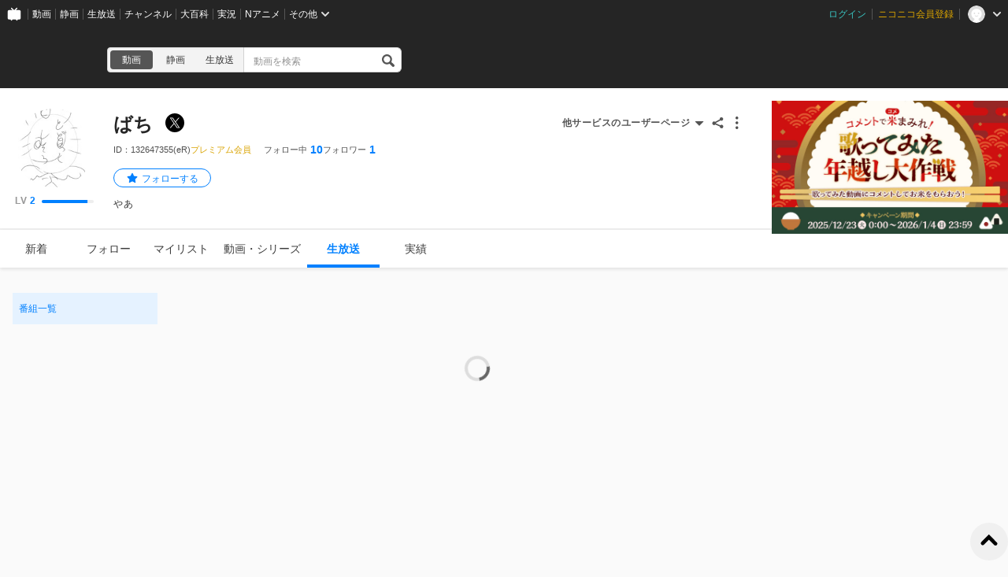

--- FILE ---
content_type: text/css
request_url: https://nicolive.cdn.nimg.jp/relive/history/stylesheets/styles.24e726fe40.css
body_size: 38525
content:
.___premium-appeal-message-anchor___RwHMD{background-color:#fff;border:2px solid #eee;align-items:center;margin-bottom:32px;padding:10px 12px;-webkit-text-decoration:none;text-decoration:none;display:flex;position:relative}.___symbol-mark___Y6OYI{flex-shrink:0;width:20px;height:20px;margin-right:8px}.___inner-content___FObx3{color:#444;flex-grow:1;padding-right:24px;font-size:14px;line-height:24px}.___premium-appeal-message-anchor___RwHMD:hover .___inner-content___FObx3{color:#0080ff}.___inner-content___FObx3:after{content:"";border:6px solid transparent;border-left-color:#444;border-right-width:0;border-radius:2px;width:0;height:0;display:block;position:absolute;top:50%;right:18px;transform:translateY(-50%)}.___premium-appeal-message-anchor___RwHMD:hover .___inner-content___FObx3:after{border-left-color:#0080ff}.___filtering-condition-menu-popup-control___vPHfH{position:relative}.___target___Mn3eV{background-color:var(--mono8,#fff);box-sizing:border-box;z-index:1000;border-radius:4px;width:312px;max-width:248px;padding:16px;position:absolute;top:40px;box-shadow:0 4px 4px rgba(0,0,0,.4)}.___target___Mn3eV>header{display:flex}.___target___Mn3eV>header>.primary-area{flex:0;justify-content:center;align-items:center;display:flex}.___target___Mn3eV>header>.primary-area>:not(:last-child){margin-right:16px}.___target___Mn3eV>header>.primary-area>.back-button,.___target___Mn3eV>header>.primary-area>.forward-button{--icon-url:url(../../party1-static/nicolive-v2/sign/arrow_left_icon_border.62000.svg);white-space:nowrap;-webkit-appearance:none;-moz-appearance:none;-ms-appearance:none;appearance:none;cursor:pointer;color:#252525;background-color:transparent;border:none;border-radius:50%;justify-content:center;align-items:center;gap:4px;width:28px;height:28px;padding:0;font-size:12px;display:inline-flex;position:relative}.___target___Mn3eV>header>.primary-area>.back-button:before,.___target___Mn3eV>header>.primary-area>.forward-button:before{content:"";pointer-events:none;background-color:var(--mono1,#1a1a1a);width:16px;min-width:16px;height:16px;min-height:16px;-webkit-mask-image:var(--icon-url);mask-image:var(--icon-url);-webkit-mask-position:50%;mask-position:50%;-webkit-mask-size:contain;mask-size:contain;-webkit-mask-repeat:no-repeat;mask-repeat:no-repeat;-webkit-mask-image:var(--icon-url);display:inline-block;-webkit-mask-position:50%;-webkit-mask-size:contain;-webkit-mask-repeat:no-repeat}.___target___Mn3eV>header>.primary-area>.back-button:disabled,.___target___Mn3eV>header>.primary-area>.back-button[aria-disabled=true],.___target___Mn3eV>header>.primary-area>.forward-button:disabled,.___target___Mn3eV>header>.primary-area>.forward-button[aria-disabled=true]{opacity:.3;cursor:default}[data-input-mode=keyboard] .___target___Mn3eV>header>.primary-area>.back-button:not([data-active=true]):focus,.___target___Mn3eV>header>.primary-area>.back-button:not(:disabled):not([aria-disabled=true]):not([data-active=true]):hover,[data-input-mode=keyboard] .___target___Mn3eV>header>.primary-area>.forward-button:not([data-active=true]):focus,.___target___Mn3eV>header>.primary-area>.forward-button:not(:disabled):not([aria-disabled=true]):not([data-active=true]):hover{background-color:rgba(0,0,0,.04)}.___target___Mn3eV>header>.primary-area>.back-button[data-active=true],.___target___Mn3eV>header>.primary-area>.forward-button[data-active=true]{color:#fff;--icon-color:#fff;background-color:#0072e5}[data-input-mode=keyboard] .___target___Mn3eV>header>.primary-area>.back-button[data-active=true]:focus,.___target___Mn3eV>header>.primary-area>.back-button[data-active=true]:not(:disabled):not([aria-disabled=true]):hover,[data-input-mode=keyboard] .___target___Mn3eV>header>.primary-area>.forward-button[data-active=true]:focus,.___target___Mn3eV>header>.primary-area>.forward-button[data-active=true]:not(:disabled):not([aria-disabled=true]):hover{background-color:#06c}.___target___Mn3eV>header>.primary-area>.back-button:disabled,.___target___Mn3eV>header>.primary-area>.forward-button:disabled{visibility:hidden}.___target___Mn3eV>header>.primary-area>.forward-button{--icon-url:url(../../party1-static/nicolive-v2/sign/arrow_right_icon_border.73b58.svg)}.___target___Mn3eV>header>.primary-area>.heading{text-align:center;width:48px;margin-top:0;margin-bottom:0;padding:0;font-size:16px;font-weight:400;line-height:100%}.___target___Mn3eV>header>.secondary-area{flex:1;justify-content:flex-end;display:flex}.___target___Mn3eV>header>.secondary-area>.reset-button{white-space:nowrap;-webkit-appearance:none;-moz-appearance:none;-ms-appearance:none;appearance:none;cursor:pointer;color:#252525;background-color:transparent;border:none;border-radius:4px;justify-content:center;align-items:center;gap:4px;height:32px;padding:0 8px;font-size:12px;display:inline-flex;position:relative}.___target___Mn3eV>header>.secondary-area>.reset-button:disabled,.___target___Mn3eV>header>.secondary-area>.reset-button[aria-disabled=true]{opacity:.3;cursor:default}[data-input-mode=keyboard] .___target___Mn3eV>header>.secondary-area>.reset-button:not([data-active=true]):focus,.___target___Mn3eV>header>.secondary-area>.reset-button:not(:disabled):not([aria-disabled=true]):not([data-active=true]):hover{background-color:rgba(0,0,0,.04)}.___target___Mn3eV>header>.secondary-area>.reset-button[data-active=true]{color:#fff;--icon-color:#fff;background-color:#0072e5}[data-input-mode=keyboard] .___target___Mn3eV>header>.secondary-area>.reset-button[data-active=true]:focus,.___target___Mn3eV>header>.secondary-area>.reset-button[data-active=true]:not(:disabled):not([aria-disabled=true]):hover{background-color:#06c}.___target___Mn3eV>.button-group{grid-template-columns:1fr 1fr 1fr 1fr;justify-items:center;padding:8px 0 0;display:grid}.___target___Mn3eV>.button-group>:not(:nth-child(4n)){margin-right:8px}.___target___Mn3eV>.button-group>:not(:nth-child(n+9)){margin-bottom:8px}.___target___Mn3eV>.button-group button{white-space:nowrap;-webkit-appearance:none;-moz-appearance:none;-ms-appearance:none;appearance:none;cursor:pointer;color:#252525;background-color:transparent;border:none;border-radius:4px;justify-content:center;align-items:center;gap:4px;width:48px;height:32px;padding:0 8px;font-size:12px;display:inline-flex;position:relative}.___target___Mn3eV>.button-group button:disabled,.___target___Mn3eV>.button-group button[aria-disabled=true]{opacity:.3;cursor:default}[data-input-mode=keyboard] .___target___Mn3eV>.button-group button:not([aria-pressed=true]):focus,.___target___Mn3eV>.button-group button:not(:disabled):not([aria-disabled=true]):not([aria-pressed=true]):hover{background-color:rgba(0,0,0,.04)}.___target___Mn3eV>.button-group button[aria-pressed=true]{color:#fff;--icon-color:#fff;background-color:#0072e5}[data-input-mode=keyboard] .___target___Mn3eV>.button-group button[aria-pressed=true]:focus,.___target___Mn3eV>.button-group button[aria-pressed=true]:not(:disabled):not([aria-disabled=true]):hover{background-color:#06c}.___list-controller___sF37r{--padding: ;padding:var(--padding);border-radius:var(--border-radius);color:#252525;background-color:#f3f3f3;align-items:center;height:60px;padding:0 32px;font-size:12px;line-height:1.4;display:flex}.___list-controller___sF37r>.item{flex:1;justify-content:flex-end;align-items:center;display:flex}.___list-controller___sF37r>.item>.number{font-family:Avenir;font-weight:700}.___filtering-condition-menu-popup-control___iJLo_{justify-content:flex-end;left:5px}.___filtering-condition-menu-popup-control___iJLo_>.toggle-button{white-space:nowrap;-webkit-appearance:none;-moz-appearance:none;-ms-appearance:none;appearance:none;cursor:pointer;color:#252525;background-color:#fff;border:1px solid #bebebe;border-radius:4px;justify-content:center;align-items:center;gap:4px;height:32px;padding:0 12px;font-size:12px;display:inline-flex;position:relative}.___filtering-condition-menu-popup-control___iJLo_>.toggle-button:before{content:"";pointer-events:none;background-color:currentColor;width:20px;min-width:20px;height:20px;min-height:20px;display:inline-block;-webkit-mask-image:url(../../party1-static/nicovideo/nicovideo_adjuster_icon.ba41f.svg);mask-image:url(../../party1-static/nicovideo/nicovideo_adjuster_icon.ba41f.svg);-webkit-mask-position:50%;mask-position:50%;-webkit-mask-size:contain;mask-size:contain;-webkit-mask-repeat:no-repeat;mask-repeat:no-repeat}.___filtering-condition-menu-popup-control___iJLo_>.toggle-button:disabled,.___filtering-condition-menu-popup-control___iJLo_>.toggle-button[aria-disabled=true]{opacity:.8;cursor:default}[data-input-mode=keyboard] .___filtering-condition-menu-popup-control___iJLo_>.toggle-button:not([data-active=true]):focus,.___filtering-condition-menu-popup-control___iJLo_>.toggle-button:not(:disabled):not([aria-disabled=true]):not([data-active=true]):hover,[data-input-mode=keyboard] .___filtering-condition-menu-popup-control___iJLo_>.toggle-button[data-active=true]:focus,.___filtering-condition-menu-popup-control___iJLo_>.toggle-button[data-active=true]:not(:disabled):not([aria-disabled=true]):hover{--icon-color:#444;background-color:rgba(0,0,0,.04);border-color:#d3d3d3}.___filtering-condition-menu-popup-control___iJLo_>.toggle-button:disabled{opacity:.3}.___filtering-condition-menu-popup-control___iJLo_[data-year-month-selected=true]>.toggle-button:after{content:"";content:"";background-color:#0080ff;border-radius:50%;width:10px;height:10px;position:absolute;top:-4px;right:-4px}.___list-control-menu-popup-control___HxhtC{margin-left:16px}.___pagination___sAooz{justify-content:flex-end;padding:8px 12px;display:flex}.___user-cpp-application-status-section___fPdE0{color:#929292;--local-status-icon-url:url(../../party1-static/nicolive/symbol/cpp-coin_icon.2b2de.svg);flex-direction:column;width:140px;font-size:12px;display:inline-flex}.___user-cpp-application-status-section___fPdE0[data-application-status=applied]{--local-status-icon-url:url(../../party1-static/nicolive/sign/check_icon.2937a.svg)}.___user-cpp-application-status-section___fPdE0>.status{align-items:center;height:30px;margin:0;padding:0 8px;display:flex}.___user-cpp-application-status-section___fPdE0>.status:before{content:"";pointer-events:none;width:16px;height:16px;-webkit-mask-image:var(--local-status-icon-url);mask-image:var(--local-status-icon-url);-webkit-mask-position:50%;mask-position:50%;-webkit-mask-size:contain;mask-size:contain;-webkit-mask-repeat:no-repeat;mask-repeat:no-repeat;-webkit-mask-image:var(--local-status-icon-url);background-color:currentColor;margin-right:8px;display:inline-block;-webkit-mask-position:50%;-webkit-mask-size:contain;-webkit-mask-repeat:no-repeat}.___user-cpp-application-status-section___fPdE0>.note{margin:24px 0 0;font-size:10px}.___user-cpp-application-status-section___fPdE0>.application-anchor{color:#0080ff;margin-top:24px;font-size:10px}.___program-card___gJIqf>.preview>.thumbnail[data-status=error],.___program-card___gJIqf>.preview>.cover-thumbnail[data-status=error],.___program-card___gJIqf>.content-area>.status-bar>.program-label-list>.program-provider-type-label[data-provider-type=community]{-webkit-user-select:none;-moz-user-select:none;-ms-user-select:none;user-select:none;clip:rect(1px,1px,1px,1px)!important;white-space:nowrap!important;width:1px!important;height:1px!important;position:absolute!important;overflow:hidden!important}@font-face{font-family:Lato;font-weight:400;font-style:normal;src:url(../../party1-static/vendor/common/lato/latolatin-regular.113f6.woff2)format("woff2"),url(../../party1-static/vendor/common/lato/latolatin-regular.13322.woff)format("woff"),url(../../party1-static/vendor/common/lato/latolatin-regular.31b1a.ttf)format("ttf");font-display:swap}@font-face{font-family:Lato;font-weight:700;font-style:normal;src:url(../../party1-static/vendor/common/lato/latolatin-bold.f95eb.woff2)format("woff2"),url(../../party1-static/vendor/common/lato/latolatin-bold.4958f.woff)format("woff"),url(../../party1-static/vendor/common/lato/latolatin-bold.dd47b.ttf)format("ttf");font-display:swap}.___user-program-broadcast-history-sheet___FuA3r{gap:24px;min-width:950px;padding:12px 32px;display:flex}.___user-program-broadcast-history-sheet___FuA3r:hover{background-color:rgba(0,128,255,.1)}.___user-program-broadcast-history-sheet___FuA3r:hover>.program-card>.preview{opacity:.4}.___user-program-broadcast-history-sheet___FuA3r:hover>.program-card>.content-area>.program-summary>.program-title>a{color:#0080ff}.___program-card___gJIqf{--thumbnail-width:160px;flex:1;min-width:0;display:flex;position:relative}.___program-card___gJIqf:not([data-masked-reason])>.preview[data-status-type=ENDED]:not([data-timeshift-available=true]):after{content:"";background-color:rgba(0,0,0,.3);width:100%;height:100%;display:block;position:absolute;top:0;left:0}.___program-card___gJIqf:hover>.preview>.cover-thumbnail{opacity:1}.___program-card___gJIqf>.preview{background-color:#000;background-image:url(../../party1-static/images/component/program-card/default-thumbnail.4039c.svg);border-radius:4px;flex-grow:0;flex-shrink:0;width:160px;height:90px;display:block;position:relative;overflow:hidden}.___program-card___gJIqf>.preview>.thumbnail,.___program-card___gJIqf>.preview>.cover-thumbnail{width:auto;height:100%;position:absolute;top:50%;left:50%;transform:translate(-50%,-50%)}.___program-card___gJIqf>.preview>.cover-thumbnail{opacity:0;transition:opacity .3s linear}.___program-card___gJIqf>.preview>.state{z-index:100;pointer-events:none;width:100%;height:100%;position:absolute;top:0;left:0}.___program-card___gJIqf>.preview>.state>.status{color:#fff;border-radius:2px;padding:0 4px;font-size:12px;font-weight:500;line-height:20px;display:block;position:absolute;top:4px;left:4px}.___program-card___gJIqf>.preview>.state>.status[data-status-type=ON_AIR]{background-color:#d71d43}.___program-card___gJIqf>.preview>.state>.status[data-status-type=RELEASED]{background-color:#252525}.___program-card___gJIqf>.preview>.state>.status[data-timeshift-available=true]{background-color:#388bff}.___program-card___gJIqf>.preview>.state>.status[data-status-type=ENDED]{background-color:#666}.___program-card___gJIqf>.preview>.state>.duration{box-sizing:border-box;color:#fff;-webkit-user-select:none;-moz-user-select:none;-ms-user-select:none;user-select:none;pointer-events:none;background-color:rgba(0,0,0,.5);border-radius:2px;justify-content:center;align-items:center;height:13px;padding:1px 4px 0;font-size:10px;line-height:1;display:inline-flex;position:absolute;bottom:4px;right:4px}.___program-card___gJIqf>.preview>.state>.video-progress{-webkit-appearance:none;-moz-appearance:none;-ms-appearance:none;appearance:none;background:#444;border:none;width:100%;height:4px;position:absolute;bottom:0;left:0;right:0}.___program-card___gJIqf>.preview>.state>.video-progress::-webkit-progress-bar{background:#444}.___program-card___gJIqf>.preview>.state>.video-progress::-moz-progress-bar{background:#0080ff}.___program-card___gJIqf>.preview>.state>.video-progress::-webkit-progress-value{background:#0080ff}.___program-card___gJIqf>.content-area{flex-direction:column;flex:1px;min-width:0;margin-left:16px;display:flex;position:relative}.___program-card___gJIqf>.content-area>.program-summary{margin-top:24px;position:relative}.___program-card___gJIqf>.content-area>.program-summary>.program-label-list{display:none!important}.___program-card___gJIqf>.content-area>.program-summary>.program-title{-webkit-line-clamp:2;color:#252525;word-break:break-all;-webkit-box-orient:vertical;height:auto;max-height:2.8em;margin-bottom:8px;font-size:14px;line-height:1.4;display:-webkit-box;overflow:hidden}.___program-card___gJIqf>.content-area>.program-summary>.program-title>a{color:inherit;-webkit-text-decoration:none;text-decoration:none}.___program-card___gJIqf>.content-area>.program-summary>.program-title>a:focus,.___program-card___gJIqf>.content-area>.program-summary>.program-title>a:hover{color:#0080ff;outline:none}.___program-card___gJIqf>.content-area>.program-summary>.program-description{white-space:nowrap;text-overflow:ellipsis;color:#7c7c7c;max-width:100%;max-height:12px;margin:0;font-size:12px;line-height:12px;overflow:hidden}.___program-card___gJIqf>.content-area>.status-bar{color:#bebebe;flex-wrap:wrap;margin-top:8px;font-size:13px;display:flex}.___program-card___gJIqf>.content-area>.status-bar>.label{height:16px}.___program-card___gJIqf>.content-area>.status-bar>.start-at,.___program-card___gJIqf>.content-area>.status-bar>.end-at{display:none}.___program-card___gJIqf>.content-area>.status-bar>.program-label-list{line-height:1;position:absolute;top:0;left:0}.___program-card___gJIqf>.content-area>.status-bar>.program-label-list>.program-provider-type-label{box-sizing:border-box;border-radius:2px;justify-content:center;align-items:center;min-width:32px;height:16px;padding:0 4px;font-size:12px;line-height:1;display:inline-flex}.___program-card___gJIqf>.content-area>.status-bar>.program-label-list>.program-provider-type-label:not(:first-child){margin-left:8px}.___program-card___gJIqf>.content-area>.status-bar>.program-label-list>.program-provider-type-label[data-provider-type=official],.___program-card___gJIqf>.content-area>.status-bar>.program-label-list>.program-provider-type-label[data-provider-type=channel]{color:#fff;background-color:#666}.___program-card___gJIqf>.content-area>.status-bar>.program-label-list>.limited-program-label,.___program-card___gJIqf>.content-area>.status-bar>.program-label-list>.pay-program-label,.___program-card___gJIqf>.content-area>.status-bar>.program-label-list>.video-premiere-label{box-sizing:border-box;color:#252525;background-color:#fff;border:1px solid #252525;border-radius:2px;justify-content:center;align-items:center;min-width:32px;height:16px;padding:0 4px;font-size:12px;line-height:1;display:inline-flex}.___program-card___gJIqf>.content-area>.status-bar>.program-label-list>.limited-program-label:not(:first-child),.___program-card___gJIqf>.content-area>.status-bar>.program-label-list>.pay-program-label:not(:first-child),.___program-card___gJIqf>.content-area>.status-bar>.program-label-list>.video-premiere-label:not(:first-child){margin-left:8px}.___program-card___gJIqf>.content-area>.status-bar>.program-label-list>.program-category-type-label{box-sizing:border-box;color:#252525;background-color:#fff;border:1px solid #252525;border-radius:2px;justify-content:center;align-items:center;min-width:32px;height:16px;padding:0 4px;font-size:12px;line-height:1;display:inline-flex}.___program-card___gJIqf>.content-area>.status-bar>.program-label-list>.program-category-type-label:not(:first-child){margin-left:8px}.___program-card___gJIqf>.content-area>.status-bar>.program-statistics{align-items:center;width:100%;height:16px;font-size:12px;display:flex}.___program-card___gJIqf>.content-area>.status-bar>.program-statistics>.program-statistics-list{margin:0;padding:0;list-style:none;display:flex}.___program-card___gJIqf>.content-area>.status-bar>.program-statistics>.program-statistics-list>:not(:last-child){margin-right:16px}.___program-card___gJIqf>.content-area>.status-bar>.program-statistics>.program-statistics-list>.statistics-item{--local-color:var(--mono4,#666);--local-icon-color:var(--mono5,#b3b3b3);--local-icon-path:unset;--local-font-size:10px;--local-icon-size:11px;--local-line-height:1;font-size:var(--local-font-size);line-height:var(--local-line-height);color:var(--local-color);align-items:center;display:flex}.___program-card___gJIqf>.content-area>.status-bar>.program-statistics>.program-statistics-list>.statistics-item:before{content:"";pointer-events:none;width:var(--local-icon-size);height:var(--local-icon-size);background-color:var(--local-icon-color);-webkit-mask-image:var(--local-icon-path);mask-image:var(--local-icon-path);-webkit-mask-position:50%;mask-position:50%;-webkit-mask-size:contain;mask-size:contain;-webkit-mask-repeat:no-repeat;mask-repeat:no-repeat;-webkit-mask-image:var(--local-icon-path);display:inline-block;-webkit-mask-position:50%;-webkit-mask-size:contain;-webkit-mask-repeat:no-repeat}.___program-card___gJIqf>.content-area>.status-bar>.program-statistics>.program-statistics-list>.statistics-item>.inner-content{margin-left:2px}.___program-card___gJIqf>.content-area>.status-bar>.program-statistics>.program-statistics-list>.watch-count{--local-icon-path:var(--assets-url-watch-count-icon)}.___program-card___gJIqf>.content-area>.status-bar>.program-statistics>.program-statistics-list>.comment-count{--local-icon-path:var(--assets-url-comment-count-icon)}.___program-card___gJIqf>.content-area>.status-bar>.program-statistics>.program-statistics-list>.timeshift-reserved-count{--local-icon-path:var(--assets-url-timeshift-reserved-count-icon)}.___program-card___gJIqf>.content-area>.status-bar>.program-statistics>.program-statistics-list>.nicoad-count{--local-icon-path:var(--assets-url-nicoad-count-icon)}.___program-card___gJIqf>.content-area>.status-bar>.program-statistics>.program-statistics-list>.gift-count{--local-icon-path:var(--assets-url-gift-count-icon)}.___program-card___gJIqf>.content-area>.status-bar>.program-statistics>.program-statistics-list{align-items:center}.___program-card___gJIqf>.content-area>.status-bar>.program-statistics>.program-statistics-list>.statistics-item{--local-color:#bebebe;--local-icon-color:#bebebe;--local-font-size:12px;--local-icon-size:12px}.___program-card___gJIqf>.content-area>.status-bar>.program-statistics>.program-statistics-list>.statistics-item.watch-count:before{-webkit-mask-image:url(../../party1-static/nicovideo/nicovideo_user_icon.e5e8c.svg);mask-image:url(../../party1-static/nicovideo/nicovideo_user_icon.e5e8c.svg)}.___program-card___gJIqf>.content-area>.status-bar>.program-statistics>.program-statistics-list>.statistics-item.comment-count:before{-webkit-mask-image:url(../../party1-static/nicovideo/nicovideo_speech-bubble_icon.a72c7.svg);mask-image:url(../../party1-static/nicovideo/nicovideo_speech-bubble_icon.a72c7.svg)}.___program-card___gJIqf>.content-area>.status-bar>.program-statistics>.program-statistics-list>.statistics-item.timeshift-reserved-count:before{-webkit-mask-image:url(../../party1-static/nicolive/symbol/timeshift_icon.66a0e.svg);mask-image:url(../../party1-static/nicolive/symbol/timeshift_icon.66a0e.svg)}.___program-card___gJIqf>.content-area>.status-bar>.program-statistics>.program-statistics-list>.statistics-item.nicoad-count:before{-webkit-mask-image:url(../../party1-static/nicolive/symbol/nicoad_icon.b205d.svg);mask-image:url(../../party1-static/nicolive/symbol/nicoad_icon.b205d.svg)}.___program-card___gJIqf>.content-area>.status-bar>.program-statistics>.program-statistics-list>.statistics-item.gift-count:before{-webkit-mask-image:url(../../party1-static/nicovideo/nicovideo_gift_icon.901f0.svg);mask-image:url(../../party1-static/nicovideo/nicovideo_gift_icon.901f0.svg)}.___program-card___gJIqf>.content-area>.program-provider-card,.___program-card___gJIqf>.content-area>.program-recommend-reason-label,.___program-card___gJIqf>.content-area>.expiration-area,.___program-card___gJIqf>.content-area>.action-area,.___program-card___gJIqf>.content-area>.menu-button{display:none!important}.___program-card___gJIqf>.content-area>.menu-popup-control{flex:0 0 24px;width:24px;height:24px;position:relative}.___program-card___gJIqf>.content-area>.menu-popup-control>.target{z-index:1000;width:-webkit-max-content;width:-moz-max-content;width:max-content;position:absolute}.___program-card___gJIqf>.content-area>.menu-popup-control>.toggle-button{position:absolute;top:0;left:0}.___program-card___gJIqf>.content-area>.menu-popup-control>.target{box-sizing:border-box;color:#252525;background-color:#fff;border-radius:4px;flex-direction:column;min-width:158px;padding:8px 0;display:inline-flex;top:36px;left:0;box-shadow:0 4px 4px rgba(0,0,0,.4)}.___program-card___gJIqf>.content-area>.menu-popup-control>.target>button,.___program-card___gJIqf>.content-area>.menu-popup-control>.target>a{--display:none;--icon-url:initial;box-sizing:border-box;width:100%;height:36px;display:var(--display);text-align:left;-webkit-appearance:none;-moz-appearance:none;-ms-appearance:none;appearance:none;color:#252525;cursor:pointer;background-color:transparent;border:none;justify-content:flex-start;align-items:center;padding:0 16px;font-size:12px;-webkit-text-decoration:none;text-decoration:none}.___program-card___gJIqf>.content-area>.menu-popup-control>.target>button:hover,[data-input-mode=keyboard] .___program-card___gJIqf>.content-area>.menu-popup-control>.target>button:focus,.___program-card___gJIqf>.content-area>.menu-popup-control>.target>a:hover,[data-input-mode=keyboard] .___program-card___gJIqf>.content-area>.menu-popup-control>.target>a:focus{background-color:#f3f3f3}.___program-card___gJIqf>.content-area>.menu-popup-control>.target>button:before,.___program-card___gJIqf>.content-area>.menu-popup-control>.target>a:before{content:"";pointer-events:none;width:18px;height:18px;-webkit-mask-image:var(--icon-url);mask-image:var(--icon-url);-webkit-mask-position:50%;mask-position:50%;-webkit-mask-size:contain;mask-size:contain;-webkit-mask-repeat:no-repeat;mask-repeat:no-repeat;-webkit-mask-image:var(--icon-url);background-color:currentColor;margin-right:12px;display:inline-block;-webkit-mask-position:50%;-webkit-mask-size:contain;-webkit-mask-repeat:no-repeat}.___program-card___gJIqf>.content-area>.menu-popup-control>.target>.edit-button{--icon-url:url(../../party1-static/nicovideo/nicovideo_edit_icon.ff1cc.svg);--display:flex}.___program-card___gJIqf>.content-area>.menu-popup-control>.target>.reuse-anchor{--icon-url:url(../../party1-static/nicolive/sign/reuse_icon.f2b0d.svg);--display:flex}.___program-card___gJIqf>.content-area>.menu-popup-control>.target>.end-button{--icon-url:url(../../party1-static/nicolive/action/broadcast-end_icon.5354e.svg);--display:flex}.___program-card___gJIqf>.content-area>.menu-popup-control>.target>.delete-button{--icon-url:url(../../party1-static/nicolive/item/trash_icon.ae179.svg);--display:flex}.___program-card___gJIqf>.content-area>.menu-popup-control>.target>.cpp-application-anchor{--icon-url:url(../../party1-static/nicolive/symbol/cpp-coin_icon.2b2de.svg);--display:flex}.___program-card___gJIqf>.content-area>.menu-popup-control>.target>.content-tree-anchor{--icon-url:url(../../party1-static/nicolive/symbol/contents-tree_icon.ff4e4.svg);--display:flex}.___program-card___gJIqf>.content-area>.menu-popup-control>.target>.nicoad-history-anchor{--icon-url:url(../../party1-static/nicolive/symbol/nicoad_icon.b205d.svg);--display:flex}.___program-card___gJIqf>.content-area>.menu-popup-control>.target>.gift-history-anchor{--icon-url:url(../../party1-static/nicovideo/nicovideo_gift_icon.901f0.svg);--display:flex}.___program-card___gJIqf>.content-area>.menu-popup-control>.target>.comment-data-download-button,.___program-card___gJIqf>.content-area>.menu-popup-control>.target>.comment-data-download-anchor,.___program-card___gJIqf>.content-area>.menu-popup-control>.target>.video-data-download-button{--icon-url:url(../../party1-static/nicolive/action/download_icon_white.9c64e.svg);--display:flex}.___program-card___gJIqf>.content-area>.menu-popup-control>.target>.url-share-menu{--icon-size:28px;--svg-size:20px;justify-content:center;margin:16px;padding:0;line-height:0;list-style:none;display:inline-flex}.___program-card___gJIqf>.content-area>.menu-popup-control>.target>.url-share-menu>.item>.clickable-area{outline-offset:1px;display:inline-block;position:relative}.___program-card___gJIqf>.content-area>.menu-popup-control>.target>.url-share-menu>.item>.clickable-area>.symbol-mark{width:var(--icon-size);height:var(--icon-size);display:block}.___program-card___gJIqf>.content-area>.menu-popup-control>.target>.url-share-menu>.item>.twitter-tweet-anchor>.symbol-mark{background-image:var(--x-circle-icon-url,url(../../party1-static/other/twitter/twitter_x_circle_icon.39bbf.svg));background-position:50%;background-repeat:no-repeat;background-size:contain}.___program-card___gJIqf>.content-area>.menu-popup-control>.target>.url-share-menu>.item>.facebook-share-anchor>.symbol-mark{background-image:url(../../party1-static/other/facebook/facebook_circle_icon.0e56c.svg);background-position:50%;background-repeat:no-repeat;background-size:contain}.___program-card___gJIqf>.content-area>.menu-popup-control>.target>.url-share-menu>.item>.line-send-anchor>.symbol-mark{background-image:url(../../party1-static/other/line/line_circle_icon.87db4.svg);background-position:50%;background-repeat:no-repeat;background-size:contain}.___program-card___gJIqf>.content-area>.menu-popup-control>.target>.url-share-menu>.item>.url-copy-button{-webkit-appearance:none;-moz-appearance:none;-ms-appearance:none;appearance:none;cursor:pointer;background-color:transparent;border:none;padding:0;font-family:inherit;display:flex}.___program-card___gJIqf>.content-area>.menu-popup-control>.target>.url-share-menu>.item>.url-copy-button>.symbol-mark{width:var(--icon-size);height:var(--icon-size);padding:calc((var(--icon-size) - var(--svg-size))/2);box-sizing:border-box;background-color:var(--mono6,#e6e6e6);border-radius:50%}.___program-card___gJIqf>.content-area>.menu-popup-control>.target>.url-share-menu>.item>.url-copy-button>.symbol-mark:before{content:"";width:var(--svg-size);height:var(--svg-size);background-color:var(--mono4,#666);display:inline-block;-webkit-mask-image:url(../../party1-static/nicovideo/nicovideo_copy_icon.d0c18.svg);mask-image:url(../../party1-static/nicovideo/nicovideo_copy_icon.d0c18.svg);-webkit-mask-position:50%;mask-position:50%;-webkit-mask-size:contain;mask-size:contain;-webkit-mask-repeat:no-repeat;mask-repeat:no-repeat}.___program-card___gJIqf>.content-area>.menu-popup-control>.target>.url-share-menu>.item+.item{margin-left:12px}.___program-card___gJIqf>.content-area>.menu-popup-control>.target>.url-share-menu>.item>.clickable-area:hover>.symbol-mark,[data-input-mode=keyboard] .___program-card___gJIqf>.content-area>.menu-popup-control>.target>.url-share-menu>.item>.clickable-area:focus>.symbol-mark{opacity:.8}.___program-card___gJIqf>.content-area>.menu-popup-control>.toggle-button{white-space:nowrap;-webkit-appearance:none;-moz-appearance:none;-ms-appearance:none;appearance:none;cursor:pointer;color:#929292;background-color:transparent;border:none;border-radius:50%;justify-content:center;align-items:center;gap:4px;width:36px;height:36px;padding:0;font-size:12px;display:inline-flex;position:relative}.___program-card___gJIqf>.content-area>.menu-popup-control>.toggle-button:before{content:"";pointer-events:none;background-color:currentColor;width:20px;min-width:20px;height:20px;min-height:20px;display:inline-block;-webkit-mask-image:url(../../party1-static/nicovideo/nicovideo_ellipsis_vertical_icon.4ddc4.svg);mask-image:url(../../party1-static/nicovideo/nicovideo_ellipsis_vertical_icon.4ddc4.svg);-webkit-mask-position:50%;mask-position:50%;-webkit-mask-size:contain;mask-size:contain;-webkit-mask-repeat:no-repeat;mask-repeat:no-repeat}.___program-card___gJIqf>.content-area>.menu-popup-control>.toggle-button:disabled,.___program-card___gJIqf>.content-area>.menu-popup-control>.toggle-button[aria-disabled=true]{opacity:.3;cursor:default}[data-input-mode=keyboard] .___program-card___gJIqf>.content-area>.menu-popup-control>.toggle-button:not([aria-expanded=true]):focus,.___program-card___gJIqf>.content-area>.menu-popup-control>.toggle-button:not(:disabled):not([aria-disabled=true]):not([aria-expanded=true]):hover{background-color:rgba(0,0,0,.05)}.___program-card___gJIqf>.content-area>.menu-popup-control>.toggle-button[aria-expanded=true]{background-color:rgba(0,0,0,.1)}.___program-card___gJIqf>.action-area{margin-left:16px}.___program-card___gJIqf>.action-area>.menu-popup-control{flex:0 0 24px;width:24px;height:24px;position:relative}.___program-card___gJIqf>.action-area>.menu-popup-control>.target{z-index:1000;width:-webkit-max-content;width:-moz-max-content;width:max-content;position:absolute}.___program-card___gJIqf>.action-area>.menu-popup-control>.toggle-button{position:absolute;top:0;left:0}.___program-card___gJIqf>.action-area>.menu-popup-control>.target{box-sizing:border-box;color:#252525;background-color:#fff;border-radius:4px;flex-direction:column;min-width:158px;padding:8px 0;display:inline-flex;top:36px;left:0;box-shadow:0 4px 4px rgba(0,0,0,.4)}.___program-card___gJIqf>.action-area>.menu-popup-control>.target>button,.___program-card___gJIqf>.action-area>.menu-popup-control>.target>a{--display:none;--icon-url:initial;box-sizing:border-box;width:100%;height:36px;display:var(--display);text-align:left;-webkit-appearance:none;-moz-appearance:none;-ms-appearance:none;appearance:none;color:#252525;cursor:pointer;background-color:transparent;border:none;justify-content:flex-start;align-items:center;padding:0 16px;font-size:12px;-webkit-text-decoration:none;text-decoration:none}.___program-card___gJIqf>.action-area>.menu-popup-control>.target>button:hover,[data-input-mode=keyboard] .___program-card___gJIqf>.action-area>.menu-popup-control>.target>button:focus,.___program-card___gJIqf>.action-area>.menu-popup-control>.target>a:hover,[data-input-mode=keyboard] .___program-card___gJIqf>.action-area>.menu-popup-control>.target>a:focus{background-color:#f3f3f3}.___program-card___gJIqf>.action-area>.menu-popup-control>.target>button:before,.___program-card___gJIqf>.action-area>.menu-popup-control>.target>a:before{content:"";pointer-events:none;width:18px;height:18px;-webkit-mask-image:var(--icon-url);mask-image:var(--icon-url);-webkit-mask-position:50%;mask-position:50%;-webkit-mask-size:contain;mask-size:contain;-webkit-mask-repeat:no-repeat;mask-repeat:no-repeat;-webkit-mask-image:var(--icon-url);background-color:currentColor;margin-right:12px;display:inline-block;-webkit-mask-position:50%;-webkit-mask-size:contain;-webkit-mask-repeat:no-repeat}.___program-card___gJIqf>.action-area>.menu-popup-control>.target>.edit-button{--icon-url:url(../../party1-static/nicovideo/nicovideo_edit_icon.ff1cc.svg);--display:flex}.___program-card___gJIqf>.action-area>.menu-popup-control>.target>.reuse-anchor{--icon-url:url(../../party1-static/nicolive/sign/reuse_icon.f2b0d.svg);--display:flex}.___program-card___gJIqf>.action-area>.menu-popup-control>.target>.end-button{--icon-url:url(../../party1-static/nicolive/action/broadcast-end_icon.5354e.svg);--display:flex}.___program-card___gJIqf>.action-area>.menu-popup-control>.target>.delete-button{--icon-url:url(../../party1-static/nicolive/item/trash_icon.ae179.svg);--display:flex}.___program-card___gJIqf>.action-area>.menu-popup-control>.target>.cpp-application-anchor{--icon-url:url(../../party1-static/nicolive/symbol/cpp-coin_icon.2b2de.svg);--display:flex}.___program-card___gJIqf>.action-area>.menu-popup-control>.target>.content-tree-anchor{--icon-url:url(../../party1-static/nicolive/symbol/contents-tree_icon.ff4e4.svg);--display:flex}.___program-card___gJIqf>.action-area>.menu-popup-control>.target>.nicoad-history-anchor{--icon-url:url(../../party1-static/nicolive/symbol/nicoad_icon.b205d.svg);--display:flex}.___program-card___gJIqf>.action-area>.menu-popup-control>.target>.gift-history-anchor{--icon-url:url(../../party1-static/nicovideo/nicovideo_gift_icon.901f0.svg);--display:flex}.___program-card___gJIqf>.action-area>.menu-popup-control>.target>.comment-data-download-button,.___program-card___gJIqf>.action-area>.menu-popup-control>.target>.comment-data-download-anchor,.___program-card___gJIqf>.action-area>.menu-popup-control>.target>.video-data-download-button{--icon-url:url(../../party1-static/nicolive/action/download_icon_white.9c64e.svg);--display:flex}.___program-card___gJIqf>.action-area>.menu-popup-control>.target>.url-share-menu{--icon-size:28px;--svg-size:20px;justify-content:center;margin:16px;padding:0;line-height:0;list-style:none;display:inline-flex}.___program-card___gJIqf>.action-area>.menu-popup-control>.target>.url-share-menu>.item>.clickable-area{outline-offset:1px;display:inline-block;position:relative}.___program-card___gJIqf>.action-area>.menu-popup-control>.target>.url-share-menu>.item>.clickable-area>.symbol-mark{width:var(--icon-size);height:var(--icon-size);display:block}.___program-card___gJIqf>.action-area>.menu-popup-control>.target>.url-share-menu>.item>.twitter-tweet-anchor>.symbol-mark{background-image:var(--x-circle-icon-url,url(../../party1-static/other/twitter/twitter_x_circle_icon.39bbf.svg));background-position:50%;background-repeat:no-repeat;background-size:contain}.___program-card___gJIqf>.action-area>.menu-popup-control>.target>.url-share-menu>.item>.facebook-share-anchor>.symbol-mark{background-image:url(../../party1-static/other/facebook/facebook_circle_icon.0e56c.svg);background-position:50%;background-repeat:no-repeat;background-size:contain}.___program-card___gJIqf>.action-area>.menu-popup-control>.target>.url-share-menu>.item>.line-send-anchor>.symbol-mark{background-image:url(../../party1-static/other/line/line_circle_icon.87db4.svg);background-position:50%;background-repeat:no-repeat;background-size:contain}.___program-card___gJIqf>.action-area>.menu-popup-control>.target>.url-share-menu>.item>.url-copy-button{-webkit-appearance:none;-moz-appearance:none;-ms-appearance:none;appearance:none;cursor:pointer;background-color:transparent;border:none;padding:0;font-family:inherit;display:flex}.___program-card___gJIqf>.action-area>.menu-popup-control>.target>.url-share-menu>.item>.url-copy-button>.symbol-mark{width:var(--icon-size);height:var(--icon-size);padding:calc((var(--icon-size) - var(--svg-size))/2);box-sizing:border-box;background-color:var(--mono6,#e6e6e6);border-radius:50%}.___program-card___gJIqf>.action-area>.menu-popup-control>.target>.url-share-menu>.item>.url-copy-button>.symbol-mark:before{content:"";width:var(--svg-size);height:var(--svg-size);background-color:var(--mono4,#666);display:inline-block;-webkit-mask-image:url(../../party1-static/nicovideo/nicovideo_copy_icon.d0c18.svg);mask-image:url(../../party1-static/nicovideo/nicovideo_copy_icon.d0c18.svg);-webkit-mask-position:50%;mask-position:50%;-webkit-mask-size:contain;mask-size:contain;-webkit-mask-repeat:no-repeat;mask-repeat:no-repeat}.___program-card___gJIqf>.action-area>.menu-popup-control>.target>.url-share-menu>.item+.item{margin-left:12px}.___program-card___gJIqf>.action-area>.menu-popup-control>.target>.url-share-menu>.item>.clickable-area:hover>.symbol-mark,[data-input-mode=keyboard] .___program-card___gJIqf>.action-area>.menu-popup-control>.target>.url-share-menu>.item>.clickable-area:focus>.symbol-mark{opacity:.8}.___program-card___gJIqf>.action-area>.menu-popup-control>.toggle-button{white-space:nowrap;-webkit-appearance:none;-moz-appearance:none;-ms-appearance:none;appearance:none;cursor:pointer;color:#929292;background-color:transparent;border:none;border-radius:50%;justify-content:center;align-items:center;gap:4px;width:36px;height:36px;padding:0;font-size:12px;display:inline-flex;position:relative}.___program-card___gJIqf>.action-area>.menu-popup-control>.toggle-button:before{content:"";pointer-events:none;background-color:currentColor;width:20px;min-width:20px;height:20px;min-height:20px;display:inline-block;-webkit-mask-image:url(../../party1-static/nicovideo/nicovideo_ellipsis_vertical_icon.4ddc4.svg);mask-image:url(../../party1-static/nicovideo/nicovideo_ellipsis_vertical_icon.4ddc4.svg);-webkit-mask-position:50%;mask-position:50%;-webkit-mask-size:contain;mask-size:contain;-webkit-mask-repeat:no-repeat;mask-repeat:no-repeat}.___program-card___gJIqf>.action-area>.menu-popup-control>.toggle-button:disabled,.___program-card___gJIqf>.action-area>.menu-popup-control>.toggle-button[aria-disabled=true]{opacity:.3;cursor:default}[data-input-mode=keyboard] .___program-card___gJIqf>.action-area>.menu-popup-control>.toggle-button:not([aria-expanded=true]):focus,.___program-card___gJIqf>.action-area>.menu-popup-control>.toggle-button:not(:disabled):not([aria-disabled=true]):not([aria-expanded=true]):hover{background-color:rgba(0,0,0,.05)}.___program-card___gJIqf>.action-area>.menu-popup-control>.toggle-button[aria-expanded=true]{background-color:rgba(0,0,0,.1)}.___program-card___gJIqf>.menu-area{display:none!important}.___user-cpp-application-status-section___UFV1t{flex-shrink:0;width:160px;margin-bottom:auto}.___time-area___QjGYg{color:#929292;flex-shrink:0;width:152px;margin-bottom:auto;font-family:Avenir;font-size:12px}.___time-area___QjGYg>.end-time-area{font-size:10px}.___program-card-skeleton___JXjTj{padding:12px 0;display:flex}.___program-card-skeleton___JXjTj>.content-area{flex-direction:column;gap:4px;margin-left:16px;display:flex}.___program-list___pbSoC>hr{box-sizing:border-box;background-color:#e9e9e9;border:none;height:1px;margin:0 auto;display:block}.___pagination___OzbLR{display:inline-flex}.___pagination___OzbLR>.navigation>:not(:disabled)~*{margin-left:8px}.___pagination___OzbLR>.navigation>.ellipsis:before{content:"...";color:#555;font-size:12px}.___pagination___OzbLR>.navigation>.page-selector{vertical-align:middle;min-width:32px}.___pagination___OzbLR>.navigation>.page-selector[data-name=number]{color:#555;white-space:nowrap;-webkit-appearance:none;-moz-appearance:none;-ms-appearance:none;appearance:none;cursor:pointer;background-color:#fff;border:2px solid #eee;border-radius:4px;justify-content:center;align-items:center;gap:4px;height:32px;padding:0 4px;font-size:12px;display:inline-flex;position:relative}.___pagination___OzbLR>.navigation>.page-selector[data-name=number]:disabled,.___pagination___OzbLR>.navigation>.page-selector[data-name=number][aria-disabled=true]{opacity:.8;cursor:default}[data-input-mode=keyboard] .___pagination___OzbLR>.navigation>.page-selector[data-name=number]:not([aria-selected=true]):focus,.___pagination___OzbLR>.navigation>.page-selector[data-name=number]:not(:disabled):not([aria-disabled=true]):not([aria-selected=true]):hover,.___pagination___OzbLR>.navigation>.page-selector[data-name=number][aria-selected=true]{color:#fff;--icon-color:#fff;background-color:#555}[data-input-mode=keyboard] .___pagination___OzbLR>.navigation>.page-selector[data-name=number][aria-selected=true]:focus,.___pagination___OzbLR>.navigation>.page-selector[data-name=number][aria-selected=true]:not(:disabled):not([aria-disabled=true]):hover{opacity:.8}.___pagination___OzbLR>.navigation>.page-selector[data-name=number]:before{content:attr(aria-label);font-family:Avenir Next,Lato,sans-serif}.___pagination___OzbLR>.navigation>.page-selector:disabled{display:none}.___pagination___OzbLR>.navigation>.page-selector[data-name=prev],.___pagination___OzbLR>.navigation>.page-selector[data-name=next]{--icon-url:url(../../party1-static/nicolive-v2/sign/arrow_right_icon_border.73b58.svg);color:#555;white-space:nowrap;-webkit-appearance:none;-moz-appearance:none;-ms-appearance:none;appearance:none;cursor:pointer;background-color:#fff;border:2px solid #eee;border-radius:4px;justify-content:center;align-items:center;gap:4px;width:32px;height:32px;padding:0;font-size:12px;display:inline-flex;position:relative}.___pagination___OzbLR>.navigation>.page-selector[data-name=prev]:before,.___pagination___OzbLR>.navigation>.page-selector[data-name=next]:before{content:"";pointer-events:none;width:16px;min-width:16px;height:16px;min-height:16px;-webkit-mask-image:var(--icon-url);mask-image:var(--icon-url);-webkit-mask-position:50%;mask-position:50%;-webkit-mask-size:contain;mask-size:contain;-webkit-mask-repeat:no-repeat;mask-repeat:no-repeat;-webkit-mask-image:var(--icon-url);background-color:currentColor;display:inline-block;-webkit-mask-position:50%;-webkit-mask-size:contain;-webkit-mask-repeat:no-repeat}.___pagination___OzbLR>.navigation>.page-selector[data-name=prev]:disabled,.___pagination___OzbLR>.navigation>.page-selector[data-name=prev][aria-disabled=true],.___pagination___OzbLR>.navigation>.page-selector[data-name=next]:disabled,.___pagination___OzbLR>.navigation>.page-selector[data-name=next][aria-disabled=true]{opacity:.8;cursor:default}[data-input-mode=keyboard] .___pagination___OzbLR>.navigation>.page-selector[data-name=prev]:not([data-active=true]):focus,.___pagination___OzbLR>.navigation>.page-selector[data-name=prev]:not(:disabled):not([aria-disabled=true]):not([data-active=true]):hover,[data-input-mode=keyboard] .___pagination___OzbLR>.navigation>.page-selector[data-name=next]:not([data-active=true]):focus,.___pagination___OzbLR>.navigation>.page-selector[data-name=next]:not(:disabled):not([aria-disabled=true]):not([data-active=true]):hover,.___pagination___OzbLR>.navigation>.page-selector[data-name=prev][data-active=true],.___pagination___OzbLR>.navigation>.page-selector[data-name=next][data-active=true]{color:#fff;--icon-color:#fff;background-color:#555}[data-input-mode=keyboard] .___pagination___OzbLR>.navigation>.page-selector[data-name=prev][data-active=true]:focus,.___pagination___OzbLR>.navigation>.page-selector[data-name=prev][data-active=true]:not(:disabled):not([aria-disabled=true]):hover,[data-input-mode=keyboard] .___pagination___OzbLR>.navigation>.page-selector[data-name=next][data-active=true]:focus,.___pagination___OzbLR>.navigation>.page-selector[data-name=next][data-active=true]:not(:disabled):not([aria-disabled=true]):hover{opacity:.8}.___pagination___OzbLR>.navigation>.page-selector[data-name=prev]:disabled,.___pagination___OzbLR>.navigation>.page-selector[data-name=next]:disabled{display:none}.___pagination___OzbLR>.navigation>.page-selector[data-name=prev]{--icon-url:url(../../party1-static/nicolive-v2/sign/arrow_left_icon_border.62000.svg)}.___checkbox-control___jvlHH{width:var(--checkbox-control-size,16px);height:var(--checkbox-control-size,16px);flex-shrink:0;position:relative;overflow:hidden}.___target___zGy3A{display:none!important}.___label___F0jUK{cursor:pointer;width:var(--checkbox-control-size,16px);height:var(--checkbox-control-size,16px);color:transparent;position:absolute}.___label___F0jUK:before,.___label___F0jUK:after{content:"";margin:0;display:block;position:absolute;top:50%;left:50%;transform:translate(-50%,-50%)}.___label___F0jUK:before{box-sizing:border-box;border-width:var(--checkbox-control-border-width,2px);border-color:var(--checkbox-control-border-color,var(--mono5,#b3b3b3));border-radius:var(--checkbox-control-border-radius,2px);background-color:var(--checkbox-control-bg-color,var(--mono8,#fff));border-style:solid;width:100%;height:100%}.___target___zGy3A:checked~.___label___F0jUK:after{width:var(--checkbox-control-icon-size,12px);height:var(--checkbox-control-icon-size,12px);background-image:var(--checkbox-control-icon-path,url(../../party1-static/nicolive/sign/check_icon_white.f149f.svg))}.___target___zGy3A:checked~.___label___F0jUK:before{--checkbox-control-border-color:var(--blue,#056dff);--checkbox-control-bg-color:var(--blue,#056dff)}.___symbol-mark___DuhUR{display:none}.___list-information-area___fUyyE{align-items:center;display:flex}.___program-watch-permanent-url-copy-button___bfh6Q{color:#555;white-space:nowrap;-webkit-appearance:none;-moz-appearance:none;-ms-appearance:none;appearance:none;cursor:pointer;background-color:#fff;border:2px solid #eee;border-radius:4px;justify-content:center;align-items:center;gap:4px;height:32px;margin-left:auto;padding:0 8px;font-size:12px;display:inline-flex;position:relative}.___program-watch-permanent-url-copy-button___bfh6Q:before{content:"";pointer-events:none;background-color:currentColor;width:16px;min-width:16px;height:16px;min-height:16px;display:inline-block;-webkit-mask-image:url(../../party1-static/nicolive/action/copy_icon.fe65f.svg);mask-image:url(../../party1-static/nicolive/action/copy_icon.fe65f.svg);-webkit-mask-position:50%;mask-position:50%;-webkit-mask-size:contain;mask-size:contain;-webkit-mask-repeat:no-repeat;mask-repeat:no-repeat}.___program-watch-permanent-url-copy-button___bfh6Q:disabled,.___program-watch-permanent-url-copy-button___bfh6Q[aria-disabled=true]{opacity:.8;cursor:default}[data-input-mode=keyboard] .___program-watch-permanent-url-copy-button___bfh6Q:not([data-active=true]):focus,.___program-watch-permanent-url-copy-button___bfh6Q:not(:disabled):not([aria-disabled=true]):not([data-active=true]):hover,.___program-watch-permanent-url-copy-button___bfh6Q[data-active=true]{color:#fff;--icon-color:#fff;background-color:#555}[data-input-mode=keyboard] .___program-watch-permanent-url-copy-button___bfh6Q[data-active=true]:focus,.___program-watch-permanent-url-copy-button___bfh6Q[data-active=true]:not(:disabled):not([aria-disabled=true]):hover{opacity:.8}.___premium-appeal-message___nNiDj{align-items:center;display:flex}.___inner-content___bmNoq{color:var(--mono4,#666);margin-left:4px;font-size:12px}.___inner-content___bmNoq .premium-register-page-anchor{color:#d9a300;-webkit-text-decoration:underline;text-decoration:underline}.___inner-content___bmNoq .premium-register-page-anchor:hover{-webkit-text-decoration:none;text-decoration:none}.___symbol-mark___ojNyy{flex:0 0 20px;width:20px;height:20px}.___body___g8Cth{background-color:var(--mono8,#fff);border-radius:0 0 2px 2px;flex-flow:column;flex-grow:1;align-items:center;padding:24px;font-size:14px;display:flex}.___subject___ZLDN7{text-align:center;width:100%;margin:0;padding:0 0 8px;font-size:14px;font-weight:700}.___message___d8Pd_{text-align:center;width:100%;margin:auto}.___message___d8Pd_>p{margin:auto}.___message___d8Pd_>p+small:before{content:"（"}.___message___d8Pd_>p+small:after{content:"）"}.___message___d8Pd_>small{font-size:14px}.___program-information___wQ5yd{background-color:var(--mono7,#f2f2f2);box-sizing:border-box;justify-content:center;width:100%;margin-top:16px;padding:16px;display:flex}.___program-information___wQ5yd>p{word-break:break-all;margin:0}.___control-area___qvP3B{text-align:center;width:100%;padding:24px 0 8px}.___login-button___NQT69{text-align:center;cursor:pointer;box-sizing:border-box;min-width:240px;color:var(--blue,#056dff);background-color:var(--mono8,#fff);border-style:solid;border-width:1px;border-color:var(--blue,#056dff);border-radius:2px;outline:none;padding:0;font-size:14px;line-height:40px;-webkit-text-decoration:none;text-decoration:none;transition:all .2s linear;display:inline-block}.___login-button___NQT69:hover{-webkit-text-decoration:underline;text-decoration:underline}.___premium-member-register-button___qmxfO{text-align:center;cursor:pointer;box-sizing:border-box;min-width:240px;color:var(--mono8,#fff);background-color:#d9a300;border:1px solid #d9a300;border-radius:2px;outline:none;padding:0;font-size:14px;line-height:40px;-webkit-text-decoration:none;text-decoration:none;transition:all .2s linear;display:inline-block}.___premium-member-register-button___qmxfO:hover{background-color:#b08400;border-color:#b08400}.___reservation-overwrite-button___GN9Xx{text-align:center;cursor:pointer;box-sizing:border-box;min-width:240px;color:var(--mono8,#fff);background-color:var(--blue,#056dff);border-style:solid;border-width:1px;border-color:var(--blue,#056dff);border-radius:2px;outline:none;padding:0;font-size:14px;line-height:40px;-webkit-text-decoration:none;text-decoration:none;transition:all .2s linear;display:inline-block}.___reservation-overwrite-button___GN9Xx:hover{background-color:#0059d6;border-color:#0059d6}.___reservation-delete-button___GLkgq{text-align:center;cursor:pointer;box-sizing:border-box;min-width:240px;color:var(--red,#d71d43);background-color:var(--mono8,#fff);border-style:solid;border-width:1px;border-color:var(--red,#d71d43);border-radius:2px;outline:none;padding:0;font-size:14px;line-height:40px;-webkit-text-decoration:none;text-decoration:none;transition:all .2s linear;display:inline-block}.___reservation-delete-button___GLkgq:hover{-webkit-text-decoration:underline;text-decoration:underline}.___list-view-button___hQEJa{text-align:center;cursor:pointer;box-sizing:border-box;min-width:240px;color:var(--blue,#056dff);background-color:var(--mono8,#fff);border-style:solid;border-width:1px;border-color:var(--blue,#056dff);border-radius:2px;outline:none;padding:0;font-size:14px;line-height:40px;-webkit-text-decoration:none;text-decoration:none;transition:all .2s linear;display:inline-block}.___list-view-button___hQEJa:hover{-webkit-text-decoration:underline;text-decoration:underline}.___premium-appeal-message___em8Vf{margin-top:16px}.___program-timeshift-reservation-dialog___ug9YV{box-sizing:border-box;width:560px;color:var(--mono2,#252525);background-color:var(--mono8,#fff);isolation:isolate;border:4px solid #333;border-radius:4px;flex-direction:column;padding:0;display:flex;position:relative;box-shadow:0 8px 24px rgba(26,26,26,.4)}.___program-timeshift-reservation-dialog___ug9YV>.header{box-sizing:border-box;color:#fff;outline-offset:-.5px;background-color:#333;outline:1px solid #333;flex-grow:0;width:100%;padding-bottom:4px;display:flex}.___program-timeshift-reservation-dialog___ug9YV>.header>.heading{width:100%;margin:0;font-size:14px;line-height:32px}.___program-timeshift-reservation-dialog___ug9YV>.header>.close-button{z-index:100}.___program-timeshift-reservation-dialog___ug9YV>.header>.heading{text-align:left;margin-left:8px}.___program-timeshift-reservation-dialog___ug9YV>.header>.close-button{white-space:nowrap;-webkit-appearance:none;-moz-appearance:none;-ms-appearance:none;appearance:none;cursor:pointer;border-radius:4px;justify-content:center;align-items:center;gap:4px;width:32px;height:32px;padding:0;font-size:12px;display:inline-flex;position:relative}.___program-timeshift-reservation-dialog___ug9YV>.header>.close-button:before{content:"";pointer-events:none;background-color:#fff;width:14px;min-width:14px;height:14px;min-height:14px;display:inline-block;-webkit-mask-image:url(../../party1-static/nicolive/shape/cross_icon.ef1a4.svg);mask-image:url(../../party1-static/nicolive/shape/cross_icon.ef1a4.svg);-webkit-mask-position:50%;mask-position:50%;-webkit-mask-size:contain;mask-size:contain;-webkit-mask-repeat:no-repeat;mask-repeat:no-repeat}.___program-timeshift-reservation-dialog___ug9YV>.header>.close-button:disabled,.___program-timeshift-reservation-dialog___ug9YV>.header>.close-button[aria-disabled=true]{opacity:.3;cursor:default}.___program-timeshift-reservation-dialog___ug9YV>.header>.close-button{color:var(--mono4,#666);background-color:transparent;border:none}.___program-timeshift-reservation-dialog___ug9YV>.header>.close-button:disabled{opacity:.3}[data-input-mode=keyboard] .___program-timeshift-reservation-dialog___ug9YV>.header>.close-button:not([data-active=true]):focus{outline:var(--styles-focus-outline,0 0 1px 2px #559cff);outline-offset:var(--styles-focus-outline-offset,0);box-shadow:var(--styles-focus-outline-box-shadow,0 0 1px 2px #559cff)}.___program-timeshift-reservation-dialog___ug9YV>.header>.close-button::-moz-focus-inner{border:0;padding:-1px}.___overlay-area___FNo_C{pointer-events:none}.___overlay-area___FNo_C>:not(.overlay-area){pointer-events:auto}.___tooltip___W8NzW{color:var(--tooltip-color,var(--mono8,#fff));background-color:var(--tooltip-background-color,var(--mono2,#252525));white-space:nowrap;padding:4px 8px;font-size:12px;line-height:1.25;transition:opacity .12s;display:block;position:absolute}.___tooltip___W8NzW:not([role=tooltip]){display:none}.___tooltip___W8NzW[data-tail=true]{border-radius:4px}.___tooltip___W8NzW[data-tail=true]:before{pointer-events:none;z-index:10000;content:"";width:0;height:0;left:calc(50% - var(--adjusted-left));border:4px solid transparent;border-top-color:var(--tooltip-background-color,var(--mono2,#252525));display:block;position:absolute;bottom:-8px;transform:translate(-50%)scaleX(.6)}.___tooltip___W8NzW:not([data-tail=true]){border:1px solid var(--tooltip-border-color,var(--mono3,#4d4d4d));border-radius:2px}.___pager___cWxuo{pointer-events:none;width:100%;height:calc(100% - 96px)}.___page-selector___JMeIY{pointer-events:auto;white-space:nowrap;-webkit-appearance:none;-moz-appearance:none;-ms-appearance:none;appearance:none;cursor:pointer;width:100%;max-width:40px;height:100%;color:var(--mono2,#252525);background-color:transparent;border:none;border-radius:4px;justify-content:center;align-items:center;gap:4px;padding:0;font-size:14px;display:inline-flex;position:absolute;top:0}.___page-selector___JMeIY:before{content:"";pointer-events:none;width:20px;min-width:20px;height:20px;min-height:20px;-webkit-mask-image:var(--arrow-icon);mask-image:var(--arrow-icon);-webkit-mask-position:50%;mask-position:50%;-webkit-mask-size:contain;mask-size:contain;-webkit-mask-repeat:no-repeat;mask-repeat:no-repeat;-webkit-mask-image:var(--arrow-icon);background-color:currentColor;display:inline-block;-webkit-mask-position:50%;-webkit-mask-size:contain;-webkit-mask-repeat:no-repeat}.___page-selector___JMeIY:disabled,.___page-selector___JMeIY[aria-disabled=true]{opacity:.3;cursor:default}[data-input-mode=keyboard] .___page-selector___JMeIY:not([data-active=true]):focus,.___page-selector___JMeIY:not(:disabled):not([aria-disabled=true]):not([data-active=true]):hover{background-color:rgba(var(--rgb-color-mono1,26,26,26),.05)}[data-input-mode=keyboard] .___page-selector___JMeIY:not([data-active=true]):focus{outline:var(--styles-focus-outline,0 0 1px 2px #559cff);outline-offset:var(--styles-focus-outline-offset,0);box-shadow:var(--styles-focus-outline-box-shadow,0 0 1px 2px #559cff)}.___page-selector___JMeIY[data-active=true]{background-color:rgba(var(--rgb-color-mono1,26,26,26),.05);color:var(--blue,#056dff)}[data-input-mode=keyboard] .___page-selector___JMeIY[data-active=true]:focus,.___page-selector___JMeIY[data-active=true]:not(:disabled):not([aria-disabled=true]):hover{color:#2d84ff}.___page-selector___JMeIY:disabled{display:none}.___page-selector___JMeIY[data-name=prev]{--arrow-icon:url(../../party1-static/nicolive-v2/sign/arrow_left_icon_border.62000.svg);left:8px}.___page-selector___JMeIY[data-name=next]{--arrow-icon:url(../../party1-static/nicolive-v2/sign/arrow_right_icon_border.73b58.svg);right:8px}.___separator___Bc3OB{display:none!important}.___premium-appeal-message-anchor___tEP40{background-color:#fff;border:2px solid #eee;align-items:center;margin-bottom:32px;padding:10px 12px;-webkit-text-decoration:none;text-decoration:none;display:flex;position:relative}.___symbol-mark___exILS{flex-shrink:0;width:20px;height:20px;margin-right:8px}.___inner-content___ONHrE{color:#444;flex-grow:1;padding-right:24px;font-size:14px;line-height:24px}.___premium-appeal-message-anchor___tEP40:hover .___inner-content___ONHrE{color:#0080ff}.___inner-content___ONHrE:after{content:"";border:6px solid transparent;border-left-color:#444;border-right-width:0;border-radius:2px;width:0;height:0;display:block;position:absolute;top:50%;right:18px;transform:translateY(-50%)}.___premium-appeal-message-anchor___tEP40:hover .___inner-content___ONHrE:after{border-left-color:#0080ff}.___program-card___nN5tk>.preview>.thumbnail[data-status=error],.___program-card___nN5tk>.preview>.cover-thumbnail[data-status=error],.___program-card___nN5tk>.content-area>.status-bar>.program-label-list>.program-provider-type-label[data-provider-type=community]{-webkit-user-select:none;-moz-user-select:none;-ms-user-select:none;user-select:none;clip:rect(1px,1px,1px,1px)!important;white-space:nowrap!important;width:1px!important;height:1px!important;position:absolute!important;overflow:hidden!important}@font-face{font-family:Lato;font-weight:400;font-style:normal;src:url(../../party1-static/vendor/common/lato/latolatin-regular.113f6.woff2)format("woff2"),url(../../party1-static/vendor/common/lato/latolatin-regular.13322.woff)format("woff"),url(../../party1-static/vendor/common/lato/latolatin-regular.31b1a.ttf)format("ttf");font-display:swap}@font-face{font-family:Lato;font-weight:700;font-style:normal;src:url(../../party1-static/vendor/common/lato/latolatin-bold.f95eb.woff2)format("woff2"),url(../../party1-static/vendor/common/lato/latolatin-bold.4958f.woff)format("woff"),url(../../party1-static/vendor/common/lato/latolatin-bold.dd47b.ttf)format("ttf");font-display:swap}.___program-watch-history___pywaJ{display:block}.___program-card___nN5tk{--thumbnail-width:192px;min-width:0;display:flex;position:relative}.___program-card___nN5tk[data-masked-reason=muted]{--masked-content:"非表示に設定されています"}.___program-card___nN5tk[data-masked-reason=muted]>.preview{pointer-events:none}.___program-card___nN5tk[data-masked-reason=muted]>.preview>.thumbnail,.___program-card___nN5tk[data-masked-reason=muted]>.preview>.cover-thumbnail,.___program-card___nN5tk[data-masked-reason=muted]>.preview>.state{display:none}.___program-card___nN5tk[data-masked-reason=sensitive]{--masked-content:"センシティブな内容の可能性があります"}.___program-card___nN5tk[data-masked-reason=sensitive]>.preview{pointer-events:none;background-image:url(../../party1-static/images/component/program-card/sensitive-thumbnail.e9b57.svg)}.___program-card___nN5tk[data-masked-reason=sensitive]>.preview>.thumbnail,.___program-card___nN5tk[data-masked-reason=sensitive]>.preview>.cover-thumbnail,.___program-card___nN5tk[data-masked-reason=sensitive]>.preview>.state{display:none}.___program-card___nN5tk[data-masked-reason]{cursor:default}.___program-card___nN5tk[data-masked-reason]>.content-area{position:relative}.___program-card___nN5tk[data-masked-reason]>.content-area>.program-summary,.___program-card___nN5tk[data-masked-reason]>.content-area>.status-bar,.___program-card___nN5tk[data-masked-reason]>.content-area>.menu-area>.status-bar{pointer-events:none;visibility:hidden}.___program-card___nN5tk[data-masked-reason]>.content-area:before{content:var(--masked-content);color:var(--mono4,#666);white-space:pre-line;font-size:14px;position:absolute;top:0;left:0}.___program-card___nN5tk[data-masked-reason]>.content-area>.program-provider-card,.___program-card___nN5tk[data-masked-reason]>.content-area>.expiration-area{display:none}.___program-card___nN5tk:not([data-masked-reason])>.preview[data-status-type=ENDED]:not([data-timeshift-available=true]):after{content:"";background-color:rgba(0,0,0,.3);width:100%;height:100%;display:block;position:absolute;top:0;left:0}.___program-card___nN5tk:hover>.preview>.cover-thumbnail{opacity:1}.___program-card___nN5tk>.select-checkbox-control{--checkbox-control-size:24px;--checkbox-control-border-radius:4px;--checkbox-control-border-color:#ddd;width:24px;height:24px;margin-top:42px;margin-right:12px}.___program-card___nN5tk>.select-checkbox-control>.target:checked+.label{--checkbox-control-border-color:#0080ff;--checkbox-control-icon-size:20px;--checkbox-control-icon-path:url(../../party1-static/nicolive/sign/check_icon_white.f149f.svg)}.___program-card___nN5tk>.preview{background-color:#000;background-image:url(../../party1-static/images/component/program-card/default-thumbnail.4039c.svg);border-radius:4px;flex-grow:0;flex-shrink:0;width:192px;height:108px;display:block;position:relative;overflow:hidden}.___program-card___nN5tk>.preview>.thumbnail,.___program-card___nN5tk>.preview>.cover-thumbnail{width:auto;height:100%;position:absolute;top:50%;left:50%;transform:translate(-50%,-50%)}.___program-card___nN5tk>.preview>.cover-thumbnail{opacity:0;transition:opacity .3s linear}.___program-card___nN5tk>.preview>.state{z-index:100;pointer-events:none;width:100%;height:100%;position:absolute;top:0;left:0}.___program-card___nN5tk>.preview>.state>.status{color:#fff;border-radius:2px;padding:0 4px;font-size:12px;font-weight:500;line-height:20px;display:block;position:absolute;top:4px;left:4px}.___program-card___nN5tk>.preview>.state>.status[data-status-type=ON_AIR]{background-color:#d71d43}.___program-card___nN5tk>.preview>.state>.status[data-status-type=RELEASED]{background-color:#252525}.___program-card___nN5tk>.preview>.state>.status[data-timeshift-available=true]{background-color:#388bff}.___program-card___nN5tk>.preview>.state>.status[data-status-type=ENDED]{background-color:#666}.___program-card___nN5tk>.preview>.state>.duration{box-sizing:border-box;color:#fff;-webkit-user-select:none;-moz-user-select:none;-ms-user-select:none;user-select:none;pointer-events:none;background-color:rgba(0,0,0,.5);border-radius:2px;justify-content:center;align-items:center;height:20px;padding:1px 4px 0;font-size:12px;line-height:1;display:inline-flex;position:absolute;bottom:4px;right:4px}.___program-card___nN5tk>.preview>.state>.video-progress{-webkit-appearance:none;-moz-appearance:none;-ms-appearance:none;appearance:none;background:#444;border:none;width:100%;height:4px;position:absolute;bottom:0;left:0;right:0}.___program-card___nN5tk>.preview>.state>.video-progress::-webkit-progress-bar{background:#444}.___program-card___nN5tk>.preview>.state>.video-progress::-moz-progress-bar{background:#0080ff}.___program-card___nN5tk>.preview>.state>.video-progress::-webkit-progress-value{background:#0080ff}.___program-card___nN5tk>.content-area{flex-direction:column;flex:1px;min-width:0;margin-left:16px;display:flex;position:relative}.___program-card___nN5tk>.content-area>.program-summary{height:72px;position:relative}.___program-card___nN5tk>.content-area>.program-summary>.program-label-list{display:none!important}.___program-card___nN5tk>.content-area>.program-summary>.program-title{-webkit-line-clamp:2;color:#252525;word-break:break-all;-webkit-box-orient:vertical;height:auto;max-height:2.8em;margin-bottom:8px;font-size:14px;line-height:1.4;display:-webkit-box;overflow:hidden}.___program-card___nN5tk>.content-area>.program-summary>.program-title>a{color:inherit;-webkit-text-decoration:none;text-decoration:none}.___program-card___nN5tk>.content-area>.program-summary>.program-title>a:focus,.___program-card___nN5tk>.content-area>.program-summary>.program-title>a:hover{color:#0080ff;outline:none}.___program-card___nN5tk>.content-area>.program-summary>.program-title>a:before{content:"";width:calc(100% + 16px);height:calc(100% + 36px);position:absolute;top:0;left:-16px}.___program-card___nN5tk>.content-area>.program-summary>.program-title>a:visited{color:#999}.___program-card___nN5tk>.content-area>.program-summary>.program-description{white-space:nowrap;text-overflow:ellipsis;color:#727272;max-width:100%;max-height:12px;margin:0 0 12px;font-size:12px;line-height:12px;overflow:hidden}.___program-card___nN5tk>.content-area>.program-provider-card{margin-top:8px;margin-left:calc((var(--thumbnail-width,0) + 16px)*-1);order:1}.___program-card___nN5tk>.content-area>.program-provider-card>.information{align-items:center;display:flex}.___program-card___nN5tk>.content-area>.program-provider-card>.information>.thumbnail-image{border-radius:50%;width:32px;height:32px;display:flex}.___program-card___nN5tk>.content-area>.program-provider-card>.information>.thumbnail-image>.resource{width:inherit;height:inherit;border-radius:inherit}.___program-card___nN5tk>.content-area>.program-provider-card>.information>.thumbnail-image:hover+a.name-label{color:#0080ff}.___program-card___nN5tk>.content-area>.program-provider-card>.information>.name-label{white-space:nowrap;text-overflow:ellipsis;color:#505050;max-width:100%;padding-left:8px;font-size:12px;line-height:32px;-webkit-text-decoration:none;text-decoration:none;overflow:hidden}.___program-card___nN5tk>.content-area>.program-provider-card>.information>a.name-label:hover{color:#0080ff}.___program-card___nN5tk>.content-area>.program-provider-card>.konomi-tag-list,.___program-card___nN5tk>.content-area>.program-recommend-reason-label{display:none!important}.___program-card___nN5tk>.content-area>.status-bar{color:#bebebe;flex-wrap:wrap;margin-top:auto;font-size:13px;display:flex}.___program-card___nN5tk>.content-area>.status-bar>.label{height:16px}.___program-card___nN5tk>.content-area>.status-bar>.end-at{padding-left:12px}.___program-card___nN5tk>.content-area>.status-bar>.program-label-list{margin-left:8px;line-height:1}.___program-card___nN5tk>.content-area>.status-bar>.program-label-list>.program-provider-type-label{box-sizing:border-box;border-radius:2px;justify-content:center;align-items:center;min-width:32px;height:16px;padding:0 4px;font-size:12px;line-height:1;display:inline-flex}.___program-card___nN5tk>.content-area>.status-bar>.program-label-list>.program-provider-type-label:not(:first-child){margin-left:8px}.___program-card___nN5tk>.content-area>.status-bar>.program-label-list>.program-provider-type-label[data-provider-type=official],.___program-card___nN5tk>.content-area>.status-bar>.program-label-list>.program-provider-type-label[data-provider-type=channel]{color:#fff;background-color:#666}.___program-card___nN5tk>.content-area>.status-bar>.program-label-list>.limited-program-label,.___program-card___nN5tk>.content-area>.status-bar>.program-label-list>.pay-program-label,.___program-card___nN5tk>.content-area>.status-bar>.program-label-list>.video-premiere-label{box-sizing:border-box;color:#000;background-color:#ffe248;border-radius:2px;justify-content:center;align-items:center;min-width:32px;height:16px;padding:0 4px;font-size:12px;line-height:1;display:inline-flex}.___program-card___nN5tk>.content-area>.status-bar>.program-label-list>.limited-program-label:not(:first-child),.___program-card___nN5tk>.content-area>.status-bar>.program-label-list>.pay-program-label:not(:first-child),.___program-card___nN5tk>.content-area>.status-bar>.program-label-list>.video-premiere-label:not(:first-child){margin-left:8px}.___program-card___nN5tk>.content-area>.status-bar>.program-label-list>.program-category-type-label{box-sizing:border-box;color:#666;background-color:#fff;border:1px solid #999;border-radius:2px;justify-content:center;align-items:center;min-width:32px;height:16px;padding:0 4px;font-size:12px;line-height:1;display:inline-flex}.___program-card___nN5tk>.content-area>.status-bar>.program-label-list>.program-category-type-label:not(:first-child){margin-left:8px}.___program-card___nN5tk>.content-area>.status-bar>.program-statistics{align-items:center;width:100%;height:16px;margin-top:4px;font-size:12px;display:flex}.___program-card___nN5tk>.content-area>.status-bar>.program-statistics>.program-statistics-list{margin:0;padding:0;list-style:none;display:flex}.___program-card___nN5tk>.content-area>.status-bar>.program-statistics>.program-statistics-list>:not(:last-child){margin-right:16px}.___program-card___nN5tk>.content-area>.status-bar>.program-statistics>.program-statistics-list>.statistics-item{--local-color:var(--mono4,#666);--local-icon-color:var(--mono5,#b3b3b3);--local-icon-path:unset;--local-font-size:10px;--local-icon-size:11px;--local-line-height:1;font-size:var(--local-font-size);line-height:var(--local-line-height);color:var(--local-color);align-items:center;display:flex}.___program-card___nN5tk>.content-area>.status-bar>.program-statistics>.program-statistics-list>.statistics-item:before{content:"";pointer-events:none;width:var(--local-icon-size);height:var(--local-icon-size);background-color:var(--local-icon-color);-webkit-mask-image:var(--local-icon-path);mask-image:var(--local-icon-path);-webkit-mask-position:50%;mask-position:50%;-webkit-mask-size:contain;mask-size:contain;-webkit-mask-repeat:no-repeat;mask-repeat:no-repeat;-webkit-mask-image:var(--local-icon-path);display:inline-block;-webkit-mask-position:50%;-webkit-mask-size:contain;-webkit-mask-repeat:no-repeat}.___program-card___nN5tk>.content-area>.status-bar>.program-statistics>.program-statistics-list>.statistics-item>.inner-content{margin-left:2px}.___program-card___nN5tk>.content-area>.status-bar>.program-statistics>.program-statistics-list>.watch-count{--local-icon-path:var(--assets-url-watch-count-icon)}.___program-card___nN5tk>.content-area>.status-bar>.program-statistics>.program-statistics-list>.comment-count{--local-icon-path:var(--assets-url-comment-count-icon)}.___program-card___nN5tk>.content-area>.status-bar>.program-statistics>.program-statistics-list>.timeshift-reserved-count{--local-icon-path:var(--assets-url-timeshift-reserved-count-icon)}.___program-card___nN5tk>.content-area>.status-bar>.program-statistics>.program-statistics-list>.nicoad-count{--local-icon-path:var(--assets-url-nicoad-count-icon)}.___program-card___nN5tk>.content-area>.status-bar>.program-statistics>.program-statistics-list>.gift-count{--local-icon-path:var(--assets-url-gift-count-icon)}.___program-card___nN5tk>.content-area>.status-bar>.program-statistics>.program-statistics-list{align-items:center}.___program-card___nN5tk>.content-area>.status-bar>.program-statistics>.program-statistics-list>.statistics-item{--local-color:#bebebe;--local-icon-color:#bebebe;--local-font-size:12px;--local-icon-size:12px}.___program-card___nN5tk>.content-area>.status-bar>.program-statistics>.program-statistics-list>.statistics-item.watch-count:before{-webkit-mask-image:url(../../party1-static/nicovideo/nicovideo_user_icon.e5e8c.svg);mask-image:url(../../party1-static/nicovideo/nicovideo_user_icon.e5e8c.svg)}.___program-card___nN5tk>.content-area>.status-bar>.program-statistics>.program-statistics-list>.statistics-item.comment-count:before{-webkit-mask-image:url(../../party1-static/nicovideo/nicovideo_speech-bubble_icon.a72c7.svg);mask-image:url(../../party1-static/nicovideo/nicovideo_speech-bubble_icon.a72c7.svg)}.___program-card___nN5tk>.content-area>.status-bar>.program-statistics>.program-statistics-list>.statistics-item.timeshift-reserved-count:before{-webkit-mask-image:url(../../party1-static/nicolive/symbol/timeshift_icon.66a0e.svg);mask-image:url(../../party1-static/nicolive/symbol/timeshift_icon.66a0e.svg)}.___program-card___nN5tk>.content-area>.status-bar>.program-statistics>.program-statistics-list>.statistics-item.nicoad-count:before{-webkit-mask-image:url(../../party1-static/nicolive/symbol/nicoad_icon.b205d.svg);mask-image:url(../../party1-static/nicolive/symbol/nicoad_icon.b205d.svg)}.___program-card___nN5tk>.content-area>.status-bar>.program-statistics>.program-statistics-list>.statistics-item.gift-count:before{-webkit-mask-image:url(../../party1-static/nicovideo/nicovideo_gift_icon.901f0.svg);mask-image:url(../../party1-static/nicovideo/nicovideo_gift_icon.901f0.svg)}.___program-card___nN5tk>.content-area>.expiration-area{width:100%;height:var(--program-card-expiration-area-height,16px);line-height:var(--program-card-expiration-area-height,16px);margin-top:var(--program-card-expiration-top-margin,16px);margin-left:calc((var(--thumbnail-width,0) + 16px)*-1);order:1;align-items:center;font-size:12px;font-weight:500;display:flex}.___program-card___nN5tk>.content-area>.expiration-area>.expiration-date{color:#666}.___program-card___nN5tk>.content-area>.expiration-area>.expiration-date[data-timeshift-available=true]{color:#d0021b}.___program-card___nN5tk>.content-area>.expiration-area>.expiration-date>.date-time{margin-right:4px}.___program-card___nN5tk>.content-area>.expiration-area>.expiration-attention-message{color:#d0021b;margin:0 0 0 4px}.___program-card___nN5tk>.content-area>.expiration-area>.expiration-attention-message:before{content:"（"}.___program-card___nN5tk>.content-area>.expiration-area>.expiration-attention-message:after{content:"）"}.___program-card___nN5tk>.content-area>.action-area{display:none!important}.___program-card___nN5tk>.content-area>.menu-popup-control{flex:0 0 24px;width:24px;height:24px;position:relative}.___program-card___nN5tk>.content-area>.menu-popup-control>.target{z-index:1000;width:-webkit-max-content;width:-moz-max-content;width:max-content;position:absolute}.___program-card___nN5tk>.content-area>.menu-popup-control>.toggle-button{position:absolute;top:0;left:0}.___program-card___nN5tk>.content-area>.menu-popup-control>.target{box-sizing:border-box;color:#555;background-color:#fff;border-radius:4px;flex-direction:column;min-width:158px;margin-top:8px;padding:8px 0;display:inline-flex;top:24px;right:5px;box-shadow:0 1px 5px rgba(0,0,0,.5)}.___program-card___nN5tk>.content-area>.menu-popup-control>.target>button,.___program-card___nN5tk>.content-area>.menu-popup-control>.target>a{box-sizing:border-box;text-align:left;-webkit-appearance:none;-moz-appearance:none;-ms-appearance:none;appearance:none;color:#000;cursor:pointer;background-color:transparent;border:none;justify-content:flex-start;align-items:center;width:100%;height:48px;padding:0 16px;font-size:12px;-webkit-text-decoration:none;text-decoration:none;display:flex}.___program-card___nN5tk>.content-area>.menu-popup-control>.target>button:hover,[data-input-mode=keyboard] .___program-card___nN5tk>.content-area>.menu-popup-control>.target>button:focus,.___program-card___nN5tk>.content-area>.menu-popup-control>.target>a:hover,[data-input-mode=keyboard] .___program-card___nN5tk>.content-area>.menu-popup-control>.target>a:focus{background-color:#eee}.___program-card___nN5tk>.content-area>.menu-popup-control>.target>.url-share-menu{--icon-size:28px;--svg-size:20px;justify-content:center;margin:16px;padding:0;line-height:0;list-style:none;display:inline-flex}.___program-card___nN5tk>.content-area>.menu-popup-control>.target>.url-share-menu>.item>.clickable-area{outline-offset:1px;display:inline-block;position:relative}.___program-card___nN5tk>.content-area>.menu-popup-control>.target>.url-share-menu>.item>.clickable-area>.symbol-mark{width:var(--icon-size);height:var(--icon-size);display:block}.___program-card___nN5tk>.content-area>.menu-popup-control>.target>.url-share-menu>.item>.twitter-tweet-anchor>.symbol-mark{background-image:var(--x-circle-icon-url,url(../../party1-static/other/twitter/twitter_x_circle_icon.39bbf.svg));background-position:50%;background-repeat:no-repeat;background-size:contain}.___program-card___nN5tk>.content-area>.menu-popup-control>.target>.url-share-menu>.item>.facebook-share-anchor>.symbol-mark{background-image:url(../../party1-static/other/facebook/facebook_circle_icon.0e56c.svg);background-position:50%;background-repeat:no-repeat;background-size:contain}.___program-card___nN5tk>.content-area>.menu-popup-control>.target>.url-share-menu>.item>.line-send-anchor>.symbol-mark{background-image:url(../../party1-static/other/line/line_circle_icon.87db4.svg);background-position:50%;background-repeat:no-repeat;background-size:contain}.___program-card___nN5tk>.content-area>.menu-popup-control>.target>.url-share-menu>.item>.url-copy-button{-webkit-appearance:none;-moz-appearance:none;-ms-appearance:none;appearance:none;cursor:pointer;background-color:transparent;border:none;padding:0;font-family:inherit;display:flex}.___program-card___nN5tk>.content-area>.menu-popup-control>.target>.url-share-menu>.item>.url-copy-button>.symbol-mark{width:var(--icon-size);height:var(--icon-size);padding:calc((var(--icon-size) - var(--svg-size))/2);box-sizing:border-box;background-color:var(--mono6,#e6e6e6);border-radius:50%}.___program-card___nN5tk>.content-area>.menu-popup-control>.target>.url-share-menu>.item>.url-copy-button>.symbol-mark:before{content:"";width:var(--svg-size);height:var(--svg-size);background-color:var(--mono4,#666);display:inline-block;-webkit-mask-image:url(../../party1-static/nicolive/action/copy_icon.fe65f.svg);mask-image:url(../../party1-static/nicolive/action/copy_icon.fe65f.svg);-webkit-mask-position:50%;mask-position:50%;-webkit-mask-size:contain;mask-size:contain;-webkit-mask-repeat:no-repeat;mask-repeat:no-repeat}.___program-card___nN5tk>.content-area>.menu-popup-control>.target>.url-share-menu>.item+.item{margin-left:12px}.___program-card___nN5tk>.content-area>.menu-popup-control>.target>.url-share-menu>.item>.clickable-area:hover>.symbol-mark,[data-input-mode=keyboard] .___program-card___nN5tk>.content-area>.menu-popup-control>.target>.url-share-menu>.item>.clickable-area:focus>.symbol-mark{opacity:.8}.___program-card___nN5tk>.content-area>.menu-popup-control>.toggle-button{cursor:pointer;-webkit-appearance:none;-moz-appearance:none;-ms-appearance:none;appearance:none;background-color:transparent;border:none;border-radius:50%;width:24px;height:24px;padding:0;position:relative}.___program-card___nN5tk>.content-area>.menu-popup-control>.toggle-button:before{content:"";pointer-events:none;background-color:#999;width:24px;height:24px;margin:auto;display:inline-block;position:absolute;top:50%;left:50%;transform:translateY(-50%)translate(-50%);-webkit-mask-image:url(../../party1-static/nicovideo/nicovideo_ellipsis_vertical_icon.4ddc4.svg);mask-image:url(../../party1-static/nicovideo/nicovideo_ellipsis_vertical_icon.4ddc4.svg);-webkit-mask-position:50%;mask-position:50%;-webkit-mask-size:contain;mask-size:contain;-webkit-mask-repeat:no-repeat;mask-repeat:no-repeat}.___program-card___nN5tk>.content-area>.menu-popup-control>.toggle-button:hover{background-color:#eee}.___program-card___nN5tk>.content-area>.menu-button{display:none!important}.___program-card___nN5tk>.content-area>.program-summary:hover>.program-title>a,.___program-card___nN5tk>.preview:hover+.content-area>.program-summary>.program-title>a{color:#0080ff}.___program-card___nN5tk>.action-area>.menu-popup-control{flex:0 0 24px;width:24px;height:24px;position:relative}.___program-card___nN5tk>.action-area>.menu-popup-control>.target{z-index:1000;width:-webkit-max-content;width:-moz-max-content;width:max-content;position:absolute}.___program-card___nN5tk>.action-area>.menu-popup-control>.toggle-button{position:absolute;top:0;left:0}.___program-card___nN5tk>.action-area>.menu-popup-control>.target{box-sizing:border-box;color:#555;background-color:#fff;border-radius:4px;flex-direction:column;min-width:158px;margin-top:8px;padding:8px 0;display:inline-flex;top:24px;right:5px;box-shadow:0 1px 5px rgba(0,0,0,.5)}.___program-card___nN5tk>.action-area>.menu-popup-control>.target>button,.___program-card___nN5tk>.action-area>.menu-popup-control>.target>a{box-sizing:border-box;text-align:left;-webkit-appearance:none;-moz-appearance:none;-ms-appearance:none;appearance:none;color:#000;cursor:pointer;background-color:transparent;border:none;justify-content:flex-start;align-items:center;width:100%;height:48px;padding:0 16px;font-size:12px;-webkit-text-decoration:none;text-decoration:none;display:flex}.___program-card___nN5tk>.action-area>.menu-popup-control>.target>button:hover,[data-input-mode=keyboard] .___program-card___nN5tk>.action-area>.menu-popup-control>.target>button:focus,.___program-card___nN5tk>.action-area>.menu-popup-control>.target>a:hover,[data-input-mode=keyboard] .___program-card___nN5tk>.action-area>.menu-popup-control>.target>a:focus{background-color:#eee}.___program-card___nN5tk>.action-area>.menu-popup-control>.target>.url-share-menu{--icon-size:28px;--svg-size:20px;justify-content:center;margin:16px;padding:0;line-height:0;list-style:none;display:inline-flex}.___program-card___nN5tk>.action-area>.menu-popup-control>.target>.url-share-menu>.item>.clickable-area{outline-offset:1px;display:inline-block;position:relative}.___program-card___nN5tk>.action-area>.menu-popup-control>.target>.url-share-menu>.item>.clickable-area>.symbol-mark{width:var(--icon-size);height:var(--icon-size);display:block}.___program-card___nN5tk>.action-area>.menu-popup-control>.target>.url-share-menu>.item>.twitter-tweet-anchor>.symbol-mark{background-image:var(--x-circle-icon-url,url(../../party1-static/other/twitter/twitter_x_circle_icon.39bbf.svg));background-position:50%;background-repeat:no-repeat;background-size:contain}.___program-card___nN5tk>.action-area>.menu-popup-control>.target>.url-share-menu>.item>.facebook-share-anchor>.symbol-mark{background-image:url(../../party1-static/other/facebook/facebook_circle_icon.0e56c.svg);background-position:50%;background-repeat:no-repeat;background-size:contain}.___program-card___nN5tk>.action-area>.menu-popup-control>.target>.url-share-menu>.item>.line-send-anchor>.symbol-mark{background-image:url(../../party1-static/other/line/line_circle_icon.87db4.svg);background-position:50%;background-repeat:no-repeat;background-size:contain}.___program-card___nN5tk>.action-area>.menu-popup-control>.target>.url-share-menu>.item>.url-copy-button{-webkit-appearance:none;-moz-appearance:none;-ms-appearance:none;appearance:none;cursor:pointer;background-color:transparent;border:none;padding:0;font-family:inherit;display:flex}.___program-card___nN5tk>.action-area>.menu-popup-control>.target>.url-share-menu>.item>.url-copy-button>.symbol-mark{width:var(--icon-size);height:var(--icon-size);padding:calc((var(--icon-size) - var(--svg-size))/2);box-sizing:border-box;background-color:var(--mono6,#e6e6e6);border-radius:50%}.___program-card___nN5tk>.action-area>.menu-popup-control>.target>.url-share-menu>.item>.url-copy-button>.symbol-mark:before{content:"";width:var(--svg-size);height:var(--svg-size);background-color:var(--mono4,#666);display:inline-block;-webkit-mask-image:url(../../party1-static/nicolive/action/copy_icon.fe65f.svg);mask-image:url(../../party1-static/nicolive/action/copy_icon.fe65f.svg);-webkit-mask-position:50%;mask-position:50%;-webkit-mask-size:contain;mask-size:contain;-webkit-mask-repeat:no-repeat;mask-repeat:no-repeat}.___program-card___nN5tk>.action-area>.menu-popup-control>.target>.url-share-menu>.item+.item{margin-left:12px}.___program-card___nN5tk>.action-area>.menu-popup-control>.target>.url-share-menu>.item>.clickable-area:hover>.symbol-mark,[data-input-mode=keyboard] .___program-card___nN5tk>.action-area>.menu-popup-control>.target>.url-share-menu>.item>.clickable-area:focus>.symbol-mark{opacity:.8}.___program-card___nN5tk>.action-area>.menu-popup-control>.toggle-button{cursor:pointer;-webkit-appearance:none;-moz-appearance:none;-ms-appearance:none;appearance:none;background-color:transparent;border:none;border-radius:50%;width:24px;height:24px;padding:0;position:relative}.___program-card___nN5tk>.action-area>.menu-popup-control>.toggle-button:before{content:"";pointer-events:none;background-color:#999;width:24px;height:24px;margin:auto;display:inline-block;position:absolute;top:50%;left:50%;transform:translateY(-50%)translate(-50%);-webkit-mask-image:url(../../party1-static/nicovideo/nicovideo_ellipsis_vertical_icon.4ddc4.svg);mask-image:url(../../party1-static/nicovideo/nicovideo_ellipsis_vertical_icon.4ddc4.svg);-webkit-mask-position:50%;mask-position:50%;-webkit-mask-size:contain;mask-size:contain;-webkit-mask-repeat:no-repeat;mask-repeat:no-repeat}.___program-card___nN5tk>.action-area>.menu-popup-control>.toggle-button:hover{background-color:#eee}.___program-card___nN5tk>.menu-area{height:24px;box-shadow:0 1px 0 var(--mono6,#e6e6e6);order:-1;align-items:center;padding:2px 0;display:flex}.___program-card___nN5tk>.menu-area>.status-bar{display:none!important}.___recent-viewed-date___C7Nxn{color:#666;order:1;align-items:center;width:100%;height:16px;margin-top:16px;font-size:12px;font-weight:500;line-height:16px;display:flex}.___program-card-list___j_s8a{margin:0;padding:0;list-style:none}.___item___x2jC_:not(:first-child){border-top:2px solid #e5e5e5;margin-top:16px;padding-top:16px}.___sort-field___At3VT{align-items:center;display:flex}.___caption___c6eSY{color:var(--mono2,#252525);margin-right:16px;font-size:12px;font-weight:700}.___target___tBtI4{-webkit-appearance:none;-moz-appearance:none;-ms-appearance:none;appearance:none;box-sizing:border-box;cursor:pointer;color:var(--mono2,#252525);background:var(--mono8,#fff)url(../../party1-static/nicolive/shape/updown_icon_mono3.1ec84.svg) no-repeat right center/24px;border:none;border-radius:4px;min-width:240px;height:32px;padding:0 24px 0 8px;font-size:12px}.___pager___EtrRj{pointer-events:none;width:100%;height:calc(100% - 96px)}.___page-selector___QUlAx{pointer-events:auto;white-space:nowrap;-webkit-appearance:none;-moz-appearance:none;-ms-appearance:none;appearance:none;cursor:pointer;width:100%;max-width:40px;height:100%;color:var(--mono2,#252525);background-color:transparent;border:none;border-radius:4px;justify-content:center;align-items:center;gap:4px;padding:0;font-size:14px;display:inline-flex;position:absolute;top:0;overflow:hidden}.___page-selector___QUlAx:before{content:"";pointer-events:none;width:20px;min-width:20px;height:20px;min-height:20px;-webkit-mask-image:var(--icon-url);mask-image:var(--icon-url);-webkit-mask-position:50%;mask-position:50%;-webkit-mask-size:contain;mask-size:contain;-webkit-mask-repeat:no-repeat;mask-repeat:no-repeat;-webkit-mask-image:var(--icon-url);background-color:currentColor;display:inline-block;-webkit-mask-position:50%;-webkit-mask-size:contain;-webkit-mask-repeat:no-repeat}.___page-selector___QUlAx:disabled,.___page-selector___QUlAx[aria-disabled=true]{opacity:.3;cursor:default}[data-input-mode=keyboard] .___page-selector___QUlAx:not([data-active=true]):focus,.___page-selector___QUlAx:not(:disabled):not([aria-disabled=true]):not([data-active=true]):hover{background-color:rgba(var(--rgb-color-mono1,26,26,26),.05)}[data-input-mode=keyboard] .___page-selector___QUlAx:not([data-active=true]):focus{outline:var(--styles-focus-outline,0 0 1px 2px #559cff);outline-offset:var(--styles-focus-outline-offset,0);box-shadow:var(--styles-focus-outline-box-shadow,0 0 1px 2px #559cff)}.___page-selector___QUlAx[data-active=true]{background-color:rgba(var(--rgb-color-mono1,26,26,26),.05);color:var(--blue,#056dff)}[data-input-mode=keyboard] .___page-selector___QUlAx[data-active=true]:focus,.___page-selector___QUlAx[data-active=true]:not(:disabled):not([aria-disabled=true]):hover{color:#2d84ff}.___page-selector___QUlAx:disabled{display:none}.___page-selector___QUlAx[data-name=prev]{--icon-url:url(../../party1-static/nicolive-v2/sign/arrow_left_icon_border.62000.svg);left:8px}.___page-selector___QUlAx[data-name=next]{--icon-url:url(../../party1-static/nicolive-v2/sign/arrow_right_icon_border.73b58.svg);right:8px}.___program-list-section___nSXiY{padding-top:32px}.___load-button___E91EP{letter-spacing:.5px;color:#fff;cursor:pointer;-webkit-appearance:none;-moz-appearance:none;-ms-appearance:none;appearance:none;background-color:#555;border:none;border-radius:19.5px;width:200px;height:40px;margin:32px auto 0;padding:0;font-size:14px;font-weight:600;line-height:1em;display:block}.___link-menu___U5_MC{margin:0;padding:0;list-style:none;display:flex}.___item___TAqzl+.___item___TAqzl{margin-left:12px}.___local-anchor___Gs3UX{color:#555;align-items:center;font-size:12px;font-weight:400;line-height:1.5;-webkit-text-decoration:none;text-decoration:none;display:flex}.___local-anchor___Gs3UX:hover{color:#0080ff}.___local-anchor___Gs3UX:hover>svg{fill:#0080ff}.___local-anchor___Gs3UX>svg{fill:#bbb;order:1;width:18px;height:18px;margin:0 0 0 8px}.___list-box___r31C6{background-color:#fff;border-radius:4px;margin:0;padding:8px 0;list-style:none;overflow-y:auto;box-shadow:0 1px 5px rgba(0,0,0,.5)}.___item___p9ZOW{cursor:pointer;padding:8px 12px;font-size:12px;line-height:1em}.___item___p9ZOW:hover{background-color:#eee}.___pulldown-menu___UAy9y{width:var(--pulldown-menu-width,auto);position:relative}.___target___Qy8ON{z-index:1000;width:100%;top:var(--pulldown-menu-list-box-position-top,auto);right:var(--pulldown-menu-list-box-position-right,auto);bottom:var(--pulldown-menu-list-box-position-bottom,auto);left:var(--pulldown-menu-list-box-position-left,auto);position:absolute}.___toggle-button___V7k1d{cursor:pointer;-webkit-appearance:none;-moz-appearance:none;-ms-appearance:none;appearance:none;color:#555;letter-spacing:.43px;text-align:left;white-space:nowrap;text-overflow:ellipsis;background-color:#fff;border:2px solid #eee;border-radius:4px;width:100%;height:32px;padding-right:24px;font-size:12px;position:relative;overflow:hidden}.___toggle-button___V7k1d:after{content:"";pointer-events:none;background-color:currentColor;width:20px;height:20px;display:inline-block;position:absolute;right:6px;-webkit-mask-image:url(../../party1-static/nicolive-v2/sign/arrow_down_icon_border.8beaa.svg);mask-image:url(../../party1-static/nicolive-v2/sign/arrow_down_icon_border.8beaa.svg);-webkit-mask-position:50%;mask-position:50%;-webkit-mask-size:contain;mask-size:contain;-webkit-mask-repeat:no-repeat;mask-repeat:no-repeat}.___toggle-button___V7k1d:hover{border-color:#ccc}.___target___WjFvw{pointer-events:none!important;opacity:0!important;visibility:visible!important;border:none!important;width:4px!important;height:4px!important;margin:0!important;padding:0!important;display:block!important;position:fixed!important;top:0!important;left:0!important;overflow:hidden!important}.___control___HeIaQ{align-items:center;display:flex}.___label___ZhLWn{color:#555;cursor:pointer;align-items:center;width:100%;height:100%;padding-left:44px;font-size:12px;line-height:20px;display:flex;position:relative}.___label___ZhLWn:hover,.___target___WjFvw:focus~.___label___ZhLWn{color:#0080ff}.___label___ZhLWn:after,.___label___ZhLWn:before{content:"";border-radius:50%;display:block;position:absolute}.___label___ZhLWn:after{background:#e5e5e5;width:12px;height:12px;top:50%;left:20px;transform:translateY(-50%)}.___target___WjFvw:checked~.___label___ZhLWn:after{background:#007cff}.___label___ZhLWn:before{border:2px solid #e5e5e5;width:16px;height:16px;top:50%;left:16px;transform:translateY(-50%)}.___item___GPLOp{height:40px}.___label___TVc7j{color:#999;align-items:center;padding:8px 0 0 16px;font-size:11px;line-height:16px;display:flex}.___filtering-condition-menu___HytuH{margin:0;padding:0;list-style:none}.___filtering-condition-menu-popup-control___Q7hSU{position:relative}.___target___g1EDL{width:var(--filtering-condition-menu-popup-control-menu-width,200px);z-index:1000;top:var(--filtering-condition-menu-popup-control-menu-position-top,auto);right:var(--filtering-condition-menu-popup-control-menu-position-right,auto);bottom:var(--filtering-condition-menu-popup-control-menu-position-bottom,auto);left:var(--filtering-condition-menu-popup-control-menu-position-left,auto);background-color:#fff;border-radius:4px;padding:8px 0;position:absolute;overflow-y:auto;box-shadow:0 1px 5px rgba(0,0,0,.5)}.___toggle-button___LeMvh{-webkit-appearance:none;-moz-appearance:none;-ms-appearance:none;appearance:none;cursor:pointer;background-color:#fff;border:2px solid #eee;border-radius:4px;align-items:center;height:32px;padding:0 8px;display:flex}.___toggle-button___LeMvh>span{color:#555;font-size:12px}.___toggle-button___LeMvh>svg{width:16px;height:16px;margin-right:8px}.___toggle-button___LeMvh>svg path{fill:#555}.___toggle-button___LeMvh:hover{border-color:#0080ff}.___toggle-button___LeMvh:hover>span{color:#0080ff}.___toggle-button___LeMvh:hover>svg path{fill:#0080ff}[data-applying=true] .___toggle-button___LeMvh{background-color:#0080ff;border-color:#0080ff}[data-applying=true] .___toggle-button___LeMvh>span{color:#fff}[data-applying=true] .___toggle-button___LeMvh>svg path{fill:#fff}.___target___HdDF5{display:none!important}.___label___HxzfK{cursor:pointer;height:var(--select-all-checkbox-control-size,24px);padding-left:calc(var(--select-all-checkbox-control-size,24px) + 12px);display:inline-block;position:relative}.___label___HxzfK>span{line-height:var(--select-all-checkbox-control-size,24px)}.___label___HxzfK:before{content:"";width:var(--select-all-checkbox-control-size,24px);height:var(--select-all-checkbox-control-size,24px);position:absolute;top:0;left:0}.___label___HxzfK:after{content:"";left:calc((var(--select-all-checkbox-control-size,24px) - var(--select-all-checkbox-control-icon-size,20px))/2);top:calc((var(--select-all-checkbox-control-size,24px) - var(--select-all-checkbox-control-icon-size,20px))/2);width:var(--select-all-checkbox-control-icon-size,20px);height:var(--select-all-checkbox-control-icon-size,20px);position:absolute}.___label___HxzfK:before{box-sizing:border-box;border-width:var(--select-all-checkbox-control-border-width,2px);border-color:var(--select-all-checkbox-control-border-color,#ddd);border-radius:var(--select-all-checkbox-control-border-radius,4px);background-color:var(--select-all-checkbox-control-bg-color,#fff);border-style:solid}.___label___HxzfK:after{background-image:var(--select-all-checkbox-control-icon-path,none)}.___target___HdDF5:checked~.___label___HxzfK:before{--select-all-checkbox-control-border-color:#0080ff;--select-all-checkbox-control-bg-color:#0080ff}.___target___HdDF5:checked~.___label___HxzfK:after{--select-all-checkbox-control-icon-size:20px;--select-all-checkbox-control-icon-path:url(../../party1-static/nicolive/sign/check_icon.2937a.svg)}.___target___HdDF5[aria-checked=mixed]~.___label___HxzfK:before{--select-all-checkbox-control-border-color:#0080ff;--select-all-checkbox-control-bg-color:#0080ff}.___target___HdDF5[aria-checked=mixed]~.___label___HxzfK:after{--select-all-checkbox-control-icon-size:18px;--select-all-checkbox-control-icon-path:url(../../party1-static/nicolive/sign/minus_icon.ff775.svg)}.___list-controller___uDQRh{flex-direction:column;align-items:center;display:flex}.___sort-pulldown-menu___ZH0cm{--pulldown-menu-width:194px;--pulldown-menu-list-box-position-top:0;--pulldown-menu-list-box-position-left:5px}.___filtering-condition-menu-popup-control___gf3lD{--filtering-condition-menu-popup-control-menu-position-top:40px;--filtering-condition-menu-popup-control-menu-position-right:5px}.___delete-button___HOLlh{color:#555;cursor:pointer;letter-spacing:.5px;background-color:#fff;border:2px solid #eee;border-radius:4px;min-width:88px;padding:8px 0;font-size:12px;line-height:1em}.___delete-button___HOLlh:hover{color:#d0021b;border:2px solid #d0021b}.___delete-button___HOLlh:disabled{color:#bbb;pointer-events:none;background:#eee}.___search-condition-area___d3kxp{justify-content:space-between;width:100%;display:flex}.___item-operation-area___wmEmC{justify-content:space-between;align-items:center;width:100%;margin-top:24px;display:flex}.___heading___L96xu{pointer-events:none!important;opacity:0!important;visibility:visible!important;border:none!important;width:4px!important;height:4px!important;margin:0!important;padding:0!important;display:block!important;position:fixed!important;top:0!important;left:0!important;overflow:hidden!important}.___header___klT4X{margin-bottom:24px}.___navigation-area___Ybhql{margin-bottom:24px;display:flex}.___counter___XlSg1{color:#999;letter-spacing:.5px;font-size:12px}.___counter___XlSg1>.score{color:#444;margin-right:4px;font-size:14px;font-weight:500}.___description___xYyzH{white-space:pre;color:#999;letter-spacing:.5px;flex:1 0 auto;margin:0 0 0 12px;font-size:12px}.___program-card___ZHwkr>.preview>.thumbnail[data-status=error],.___program-card___ZHwkr>.preview>.cover-thumbnail[data-status=error],.___program-card___ZHwkr>.content-area>.status-bar>.program-label-list>.program-provider-type-label[data-provider-type=community]{-webkit-user-select:none;-moz-user-select:none;-ms-user-select:none;user-select:none;clip:rect(1px,1px,1px,1px)!important;white-space:nowrap!important;width:1px!important;height:1px!important;position:absolute!important;overflow:hidden!important}@font-face{font-family:Lato;font-weight:400;font-style:normal;src:url(../../party1-static/vendor/common/lato/latolatin-regular.113f6.woff2)format("woff2"),url(../../party1-static/vendor/common/lato/latolatin-regular.13322.woff)format("woff"),url(../../party1-static/vendor/common/lato/latolatin-regular.31b1a.ttf)format("ttf");font-display:swap}@font-face{font-family:Lato;font-weight:700;font-style:normal;src:url(../../party1-static/vendor/common/lato/latolatin-bold.f95eb.woff2)format("woff2"),url(../../party1-static/vendor/common/lato/latolatin-bold.4958f.woff)format("woff"),url(../../party1-static/vendor/common/lato/latolatin-bold.dd47b.ttf)format("ttf");font-display:swap}.___program-card-list___ISZNv{margin:0;padding:0;list-style:none}.___item___lpr8R:not(:first-child){border-top:2px solid #e5e5e5;margin-top:16px;padding-top:16px}.___program-card___ZHwkr{--thumbnail-width:192px;min-width:0;display:flex;position:relative}.___program-card___ZHwkr[data-masked-reason=muted]{--masked-content:"非表示に設定されています"}.___program-card___ZHwkr[data-masked-reason=muted]>.preview{pointer-events:none}.___program-card___ZHwkr[data-masked-reason=muted]>.preview>.thumbnail,.___program-card___ZHwkr[data-masked-reason=muted]>.preview>.cover-thumbnail,.___program-card___ZHwkr[data-masked-reason=muted]>.preview>.state{display:none}.___program-card___ZHwkr[data-masked-reason=sensitive]{--masked-content:"センシティブな内容の可能性があります"}.___program-card___ZHwkr[data-masked-reason=sensitive]>.preview{pointer-events:none;background-image:url(../../party1-static/images/component/program-card/sensitive-thumbnail.e9b57.svg)}.___program-card___ZHwkr[data-masked-reason=sensitive]>.preview>.thumbnail,.___program-card___ZHwkr[data-masked-reason=sensitive]>.preview>.cover-thumbnail,.___program-card___ZHwkr[data-masked-reason=sensitive]>.preview>.state{display:none}.___program-card___ZHwkr[data-masked-reason]{cursor:default}.___program-card___ZHwkr[data-masked-reason]>.content-area{position:relative}.___program-card___ZHwkr[data-masked-reason]>.content-area>.program-summary,.___program-card___ZHwkr[data-masked-reason]>.content-area>.status-bar,.___program-card___ZHwkr[data-masked-reason]>.content-area>.menu-area>.status-bar{pointer-events:none;visibility:hidden}.___program-card___ZHwkr[data-masked-reason]>.content-area:before{content:var(--masked-content);color:var(--mono4,#666);white-space:pre-line;font-size:14px;position:absolute;top:0;left:0}.___program-card___ZHwkr[data-masked-reason]>.content-area>.program-provider-card,.___program-card___ZHwkr[data-masked-reason]>.content-area>.expiration-area{display:none}.___program-card___ZHwkr:not([data-masked-reason])>.preview[data-status-type=ENDED]:not([data-timeshift-available=true]):after{content:"";background-color:rgba(0,0,0,.3);width:100%;height:100%;display:block;position:absolute;top:0;left:0}.___program-card___ZHwkr:hover>.preview>.cover-thumbnail{opacity:1}.___program-card___ZHwkr>.select-checkbox-control{--checkbox-control-size:24px;--checkbox-control-border-radius:4px;--checkbox-control-border-color:#ddd;width:24px;height:24px;margin-top:42px;margin-right:12px}.___program-card___ZHwkr>.select-checkbox-control>.target:checked+.label{--checkbox-control-border-color:#0080ff;--checkbox-control-icon-size:20px;--checkbox-control-icon-path:url(../../party1-static/nicolive/sign/check_icon_white.f149f.svg)}.___program-card___ZHwkr>.preview{background-color:#000;background-image:url(../../party1-static/images/component/program-card/default-thumbnail.4039c.svg);border-radius:4px;flex-grow:0;flex-shrink:0;width:192px;height:108px;display:block;position:relative;overflow:hidden}.___program-card___ZHwkr>.preview>.thumbnail,.___program-card___ZHwkr>.preview>.cover-thumbnail{width:auto;height:100%;position:absolute;top:50%;left:50%;transform:translate(-50%,-50%)}.___program-card___ZHwkr>.preview>.cover-thumbnail{opacity:0;transition:opacity .3s linear}.___program-card___ZHwkr>.preview>.state{z-index:100;pointer-events:none;width:100%;height:100%;position:absolute;top:0;left:0}.___program-card___ZHwkr>.preview>.state>.status{color:#fff;border-radius:2px;padding:0 4px;font-size:12px;font-weight:500;line-height:20px;display:block;position:absolute;top:4px;left:4px}.___program-card___ZHwkr>.preview>.state>.status[data-status-type=ON_AIR]{background-color:#d71d43}.___program-card___ZHwkr>.preview>.state>.status[data-status-type=RELEASED]{background-color:#252525}.___program-card___ZHwkr>.preview>.state>.status[data-timeshift-available=true]{background-color:#388bff}.___program-card___ZHwkr>.preview>.state>.status[data-status-type=ENDED]{background-color:#666}.___program-card___ZHwkr>.preview>.state>.duration{box-sizing:border-box;color:#fff;-webkit-user-select:none;-moz-user-select:none;-ms-user-select:none;user-select:none;pointer-events:none;background-color:rgba(0,0,0,.5);border-radius:2px;justify-content:center;align-items:center;height:20px;padding:1px 4px 0;font-size:12px;line-height:1;display:inline-flex;position:absolute;bottom:4px;right:4px}.___program-card___ZHwkr>.preview>.state>.video-progress{-webkit-appearance:none;-moz-appearance:none;-ms-appearance:none;appearance:none;background:#444;border:none;width:100%;height:4px;position:absolute;bottom:0;left:0;right:0}.___program-card___ZHwkr>.preview>.state>.video-progress::-webkit-progress-bar{background:#444}.___program-card___ZHwkr>.preview>.state>.video-progress::-moz-progress-bar{background:#0080ff}.___program-card___ZHwkr>.preview>.state>.video-progress::-webkit-progress-value{background:#0080ff}.___program-card___ZHwkr>.content-area{flex-direction:column;flex:1px;min-width:0;margin-left:16px;display:flex;position:relative}.___program-card___ZHwkr>.content-area>.program-summary{height:72px;position:relative}.___program-card___ZHwkr>.content-area>.program-summary>.program-label-list{display:none!important}.___program-card___ZHwkr>.content-area>.program-summary>.program-title{-webkit-line-clamp:2;color:#252525;word-break:break-all;-webkit-box-orient:vertical;height:auto;max-height:2.8em;margin-bottom:8px;font-size:14px;line-height:1.4;display:-webkit-box;overflow:hidden}.___program-card___ZHwkr>.content-area>.program-summary>.program-title>a{color:inherit;-webkit-text-decoration:none;text-decoration:none}.___program-card___ZHwkr>.content-area>.program-summary>.program-title>a:focus,.___program-card___ZHwkr>.content-area>.program-summary>.program-title>a:hover{color:#0080ff;outline:none}.___program-card___ZHwkr>.content-area>.program-summary>.program-title>a:before{content:"";width:calc(100% + 16px);height:calc(100% + 36px);position:absolute;top:0;left:-16px}.___program-card___ZHwkr>.content-area>.program-summary>.program-title>a:visited{color:#999}.___program-card___ZHwkr>.content-area>.program-summary>.program-description{white-space:nowrap;text-overflow:ellipsis;color:#727272;max-width:100%;max-height:12px;margin:0 0 12px;font-size:12px;line-height:12px;overflow:hidden}.___program-card___ZHwkr>.content-area>.program-provider-card,.___program-card___ZHwkr>.content-area>.program-recommend-reason-label{display:none!important}.___program-card___ZHwkr>.content-area>.status-bar{color:#bebebe;flex-wrap:wrap;margin-top:auto;font-size:13px;display:flex}.___program-card___ZHwkr>.content-area>.status-bar>.label{height:16px}.___program-card___ZHwkr>.content-area>.status-bar>.end-at{padding-left:12px}.___program-card___ZHwkr>.content-area>.status-bar>.program-label-list{margin-left:8px;line-height:1}.___program-card___ZHwkr>.content-area>.status-bar>.program-label-list>.program-provider-type-label{box-sizing:border-box;border-radius:2px;justify-content:center;align-items:center;min-width:32px;height:16px;padding:0 4px;font-size:12px;line-height:1;display:inline-flex}.___program-card___ZHwkr>.content-area>.status-bar>.program-label-list>.program-provider-type-label:not(:first-child){margin-left:8px}.___program-card___ZHwkr>.content-area>.status-bar>.program-label-list>.program-provider-type-label[data-provider-type=official],.___program-card___ZHwkr>.content-area>.status-bar>.program-label-list>.program-provider-type-label[data-provider-type=channel]{color:#fff;background-color:#666}.___program-card___ZHwkr>.content-area>.status-bar>.program-label-list>.limited-program-label,.___program-card___ZHwkr>.content-area>.status-bar>.program-label-list>.pay-program-label,.___program-card___ZHwkr>.content-area>.status-bar>.program-label-list>.video-premiere-label{box-sizing:border-box;color:#000;background-color:#ffe248;border-radius:2px;justify-content:center;align-items:center;min-width:32px;height:16px;padding:0 4px;font-size:12px;line-height:1;display:inline-flex}.___program-card___ZHwkr>.content-area>.status-bar>.program-label-list>.limited-program-label:not(:first-child),.___program-card___ZHwkr>.content-area>.status-bar>.program-label-list>.pay-program-label:not(:first-child),.___program-card___ZHwkr>.content-area>.status-bar>.program-label-list>.video-premiere-label:not(:first-child){margin-left:8px}.___program-card___ZHwkr>.content-area>.status-bar>.program-label-list>.program-category-type-label{box-sizing:border-box;color:#666;background-color:#fff;border:1px solid #999;border-radius:2px;justify-content:center;align-items:center;min-width:32px;height:16px;padding:0 4px;font-size:12px;line-height:1;display:inline-flex}.___program-card___ZHwkr>.content-area>.status-bar>.program-label-list>.program-category-type-label:not(:first-child){margin-left:8px}.___program-card___ZHwkr>.content-area>.status-bar>.program-statistics{align-items:center;width:100%;height:16px;margin-top:4px;font-size:12px;display:flex}.___program-card___ZHwkr>.content-area>.status-bar>.program-statistics>.program-statistics-list{margin:0;padding:0;list-style:none;display:flex}.___program-card___ZHwkr>.content-area>.status-bar>.program-statistics>.program-statistics-list>:not(:last-child){margin-right:16px}.___program-card___ZHwkr>.content-area>.status-bar>.program-statistics>.program-statistics-list>.statistics-item{--local-color:var(--mono4,#666);--local-icon-color:var(--mono5,#b3b3b3);--local-icon-path:unset;--local-font-size:10px;--local-icon-size:11px;--local-line-height:1;font-size:var(--local-font-size);line-height:var(--local-line-height);color:var(--local-color);align-items:center;display:flex}.___program-card___ZHwkr>.content-area>.status-bar>.program-statistics>.program-statistics-list>.statistics-item:before{content:"";pointer-events:none;width:var(--local-icon-size);height:var(--local-icon-size);background-color:var(--local-icon-color);-webkit-mask-image:var(--local-icon-path);mask-image:var(--local-icon-path);-webkit-mask-position:50%;mask-position:50%;-webkit-mask-size:contain;mask-size:contain;-webkit-mask-repeat:no-repeat;mask-repeat:no-repeat;-webkit-mask-image:var(--local-icon-path);display:inline-block;-webkit-mask-position:50%;-webkit-mask-size:contain;-webkit-mask-repeat:no-repeat}.___program-card___ZHwkr>.content-area>.status-bar>.program-statistics>.program-statistics-list>.statistics-item>.inner-content{margin-left:2px}.___program-card___ZHwkr>.content-area>.status-bar>.program-statistics>.program-statistics-list>.watch-count{--local-icon-path:var(--assets-url-watch-count-icon)}.___program-card___ZHwkr>.content-area>.status-bar>.program-statistics>.program-statistics-list>.comment-count{--local-icon-path:var(--assets-url-comment-count-icon)}.___program-card___ZHwkr>.content-area>.status-bar>.program-statistics>.program-statistics-list>.timeshift-reserved-count{--local-icon-path:var(--assets-url-timeshift-reserved-count-icon)}.___program-card___ZHwkr>.content-area>.status-bar>.program-statistics>.program-statistics-list>.nicoad-count{--local-icon-path:var(--assets-url-nicoad-count-icon)}.___program-card___ZHwkr>.content-area>.status-bar>.program-statistics>.program-statistics-list>.gift-count{--local-icon-path:var(--assets-url-gift-count-icon)}.___program-card___ZHwkr>.content-area>.status-bar>.program-statistics>.program-statistics-list{align-items:center}.___program-card___ZHwkr>.content-area>.status-bar>.program-statistics>.program-statistics-list>.statistics-item{--local-color:#bebebe;--local-icon-color:#bebebe;--local-font-size:12px;--local-icon-size:12px}.___program-card___ZHwkr>.content-area>.status-bar>.program-statistics>.program-statistics-list>.statistics-item.watch-count:before{-webkit-mask-image:url(../../party1-static/nicovideo/nicovideo_user_icon.e5e8c.svg);mask-image:url(../../party1-static/nicovideo/nicovideo_user_icon.e5e8c.svg)}.___program-card___ZHwkr>.content-area>.status-bar>.program-statistics>.program-statistics-list>.statistics-item.comment-count:before{-webkit-mask-image:url(../../party1-static/nicovideo/nicovideo_speech-bubble_icon.a72c7.svg);mask-image:url(../../party1-static/nicovideo/nicovideo_speech-bubble_icon.a72c7.svg)}.___program-card___ZHwkr>.content-area>.status-bar>.program-statistics>.program-statistics-list>.statistics-item.timeshift-reserved-count:before{-webkit-mask-image:url(../../party1-static/nicolive/symbol/timeshift_icon.66a0e.svg);mask-image:url(../../party1-static/nicolive/symbol/timeshift_icon.66a0e.svg)}.___program-card___ZHwkr>.content-area>.status-bar>.program-statistics>.program-statistics-list>.statistics-item.nicoad-count:before{-webkit-mask-image:url(../../party1-static/nicolive/symbol/nicoad_icon.b205d.svg);mask-image:url(../../party1-static/nicolive/symbol/nicoad_icon.b205d.svg)}.___program-card___ZHwkr>.content-area>.status-bar>.program-statistics>.program-statistics-list>.statistics-item.gift-count:before{-webkit-mask-image:url(../../party1-static/nicovideo/nicovideo_gift_icon.901f0.svg);mask-image:url(../../party1-static/nicovideo/nicovideo_gift_icon.901f0.svg)}.___program-card___ZHwkr>.content-area>.expiration-area{width:100%;height:var(--program-card-expiration-area-height,16px);line-height:var(--program-card-expiration-area-height,16px);margin-top:var(--program-card-expiration-top-margin,16px);margin-left:calc((var(--thumbnail-width,0) + 16px)*-1);order:1;align-items:center;font-size:12px;font-weight:500;display:flex}.___program-card___ZHwkr>.content-area>.expiration-area>.expiration-date{color:#666}.___program-card___ZHwkr>.content-area>.expiration-area>.expiration-date[data-timeshift-available=true]{color:#d0021b}.___program-card___ZHwkr>.content-area>.expiration-area>.expiration-date>.date-time{margin-right:4px}.___program-card___ZHwkr>.content-area>.expiration-area>.expiration-attention-message{color:#d0021b;margin:0 0 0 4px}.___program-card___ZHwkr>.content-area>.expiration-area>.expiration-attention-message:before{content:"（"}.___program-card___ZHwkr>.content-area>.expiration-area>.expiration-attention-message:after{content:"）"}.___program-card___ZHwkr>.content-area>.action-area{display:none!important}.___program-card___ZHwkr>.content-area>.menu-popup-control{flex:0 0 24px;width:24px;height:24px;position:relative}.___program-card___ZHwkr>.content-area>.menu-popup-control>.target{z-index:1000;width:-webkit-max-content;width:-moz-max-content;width:max-content;position:absolute}.___program-card___ZHwkr>.content-area>.menu-popup-control>.toggle-button{position:absolute;top:0;left:0}.___program-card___ZHwkr>.content-area>.menu-popup-control>.target{box-sizing:border-box;color:#555;background-color:#fff;border-radius:4px;flex-direction:column;min-width:158px;margin-top:8px;padding:8px 0;display:inline-flex;top:24px;right:5px;box-shadow:0 1px 5px rgba(0,0,0,.5)}.___program-card___ZHwkr>.content-area>.menu-popup-control>.target>button,.___program-card___ZHwkr>.content-area>.menu-popup-control>.target>a{box-sizing:border-box;text-align:left;-webkit-appearance:none;-moz-appearance:none;-ms-appearance:none;appearance:none;color:#000;cursor:pointer;background-color:transparent;border:none;justify-content:flex-start;align-items:center;width:100%;height:48px;padding:0 16px;font-size:12px;-webkit-text-decoration:none;text-decoration:none;display:flex}.___program-card___ZHwkr>.content-area>.menu-popup-control>.target>button:hover,[data-input-mode=keyboard] .___program-card___ZHwkr>.content-area>.menu-popup-control>.target>button:focus,.___program-card___ZHwkr>.content-area>.menu-popup-control>.target>a:hover,[data-input-mode=keyboard] .___program-card___ZHwkr>.content-area>.menu-popup-control>.target>a:focus{background-color:#eee}.___program-card___ZHwkr>.content-area>.menu-popup-control>.target>.url-share-menu{--icon-size:28px;--svg-size:20px;justify-content:center;margin:16px;padding:0;line-height:0;list-style:none;display:inline-flex}.___program-card___ZHwkr>.content-area>.menu-popup-control>.target>.url-share-menu>.item>.clickable-area{outline-offset:1px;display:inline-block;position:relative}.___program-card___ZHwkr>.content-area>.menu-popup-control>.target>.url-share-menu>.item>.clickable-area>.symbol-mark{width:var(--icon-size);height:var(--icon-size);display:block}.___program-card___ZHwkr>.content-area>.menu-popup-control>.target>.url-share-menu>.item>.twitter-tweet-anchor>.symbol-mark{background-image:var(--x-circle-icon-url,url(../../party1-static/other/twitter/twitter_x_circle_icon.39bbf.svg));background-position:50%;background-repeat:no-repeat;background-size:contain}.___program-card___ZHwkr>.content-area>.menu-popup-control>.target>.url-share-menu>.item>.facebook-share-anchor>.symbol-mark{background-image:url(../../party1-static/other/facebook/facebook_circle_icon.0e56c.svg);background-position:50%;background-repeat:no-repeat;background-size:contain}.___program-card___ZHwkr>.content-area>.menu-popup-control>.target>.url-share-menu>.item>.line-send-anchor>.symbol-mark{background-image:url(../../party1-static/other/line/line_circle_icon.87db4.svg);background-position:50%;background-repeat:no-repeat;background-size:contain}.___program-card___ZHwkr>.content-area>.menu-popup-control>.target>.url-share-menu>.item>.url-copy-button{-webkit-appearance:none;-moz-appearance:none;-ms-appearance:none;appearance:none;cursor:pointer;background-color:transparent;border:none;padding:0;font-family:inherit;display:flex}.___program-card___ZHwkr>.content-area>.menu-popup-control>.target>.url-share-menu>.item>.url-copy-button>.symbol-mark{width:var(--icon-size);height:var(--icon-size);padding:calc((var(--icon-size) - var(--svg-size))/2);box-sizing:border-box;background-color:var(--mono6,#e6e6e6);border-radius:50%}.___program-card___ZHwkr>.content-area>.menu-popup-control>.target>.url-share-menu>.item>.url-copy-button>.symbol-mark:before{content:"";width:var(--svg-size);height:var(--svg-size);background-color:var(--mono4,#666);display:inline-block;-webkit-mask-image:url(../../party1-static/nicolive/action/copy_icon.fe65f.svg);mask-image:url(../../party1-static/nicolive/action/copy_icon.fe65f.svg);-webkit-mask-position:50%;mask-position:50%;-webkit-mask-size:contain;mask-size:contain;-webkit-mask-repeat:no-repeat;mask-repeat:no-repeat}.___program-card___ZHwkr>.content-area>.menu-popup-control>.target>.url-share-menu>.item+.item{margin-left:12px}.___program-card___ZHwkr>.content-area>.menu-popup-control>.target>.url-share-menu>.item>.clickable-area:hover>.symbol-mark,[data-input-mode=keyboard] .___program-card___ZHwkr>.content-area>.menu-popup-control>.target>.url-share-menu>.item>.clickable-area:focus>.symbol-mark{opacity:.8}.___program-card___ZHwkr>.content-area>.menu-popup-control>.toggle-button{cursor:pointer;-webkit-appearance:none;-moz-appearance:none;-ms-appearance:none;appearance:none;background-color:transparent;border:none;border-radius:50%;width:24px;height:24px;padding:0;position:relative}.___program-card___ZHwkr>.content-area>.menu-popup-control>.toggle-button:before{content:"";pointer-events:none;background-color:#999;width:24px;height:24px;margin:auto;display:inline-block;position:absolute;top:50%;left:50%;transform:translateY(-50%)translate(-50%);-webkit-mask-image:url(../../party1-static/nicovideo/nicovideo_ellipsis_vertical_icon.4ddc4.svg);mask-image:url(../../party1-static/nicovideo/nicovideo_ellipsis_vertical_icon.4ddc4.svg);-webkit-mask-position:50%;mask-position:50%;-webkit-mask-size:contain;mask-size:contain;-webkit-mask-repeat:no-repeat;mask-repeat:no-repeat}.___program-card___ZHwkr>.content-area>.menu-popup-control>.toggle-button:hover{background-color:#eee}.___program-card___ZHwkr>.content-area>.menu-button{display:none!important}.___program-card___ZHwkr>.content-area>.program-summary:hover>.program-title>a,.___program-card___ZHwkr>.preview:hover+.content-area>.program-summary>.program-title>a{color:#0080ff}.___program-card___ZHwkr>.action-area>.menu-popup-control{flex:0 0 24px;width:24px;height:24px;position:relative}.___program-card___ZHwkr>.action-area>.menu-popup-control>.target{z-index:1000;width:-webkit-max-content;width:-moz-max-content;width:max-content;position:absolute}.___program-card___ZHwkr>.action-area>.menu-popup-control>.toggle-button{position:absolute;top:0;left:0}.___program-card___ZHwkr>.action-area>.menu-popup-control>.target{box-sizing:border-box;color:#555;background-color:#fff;border-radius:4px;flex-direction:column;min-width:158px;margin-top:8px;padding:8px 0;display:inline-flex;top:24px;right:5px;box-shadow:0 1px 5px rgba(0,0,0,.5)}.___program-card___ZHwkr>.action-area>.menu-popup-control>.target>button,.___program-card___ZHwkr>.action-area>.menu-popup-control>.target>a{box-sizing:border-box;text-align:left;-webkit-appearance:none;-moz-appearance:none;-ms-appearance:none;appearance:none;color:#000;cursor:pointer;background-color:transparent;border:none;justify-content:flex-start;align-items:center;width:100%;height:48px;padding:0 16px;font-size:12px;-webkit-text-decoration:none;text-decoration:none;display:flex}.___program-card___ZHwkr>.action-area>.menu-popup-control>.target>button:hover,[data-input-mode=keyboard] .___program-card___ZHwkr>.action-area>.menu-popup-control>.target>button:focus,.___program-card___ZHwkr>.action-area>.menu-popup-control>.target>a:hover,[data-input-mode=keyboard] .___program-card___ZHwkr>.action-area>.menu-popup-control>.target>a:focus{background-color:#eee}.___program-card___ZHwkr>.action-area>.menu-popup-control>.target>.url-share-menu{--icon-size:28px;--svg-size:20px;justify-content:center;margin:16px;padding:0;line-height:0;list-style:none;display:inline-flex}.___program-card___ZHwkr>.action-area>.menu-popup-control>.target>.url-share-menu>.item>.clickable-area{outline-offset:1px;display:inline-block;position:relative}.___program-card___ZHwkr>.action-area>.menu-popup-control>.target>.url-share-menu>.item>.clickable-area>.symbol-mark{width:var(--icon-size);height:var(--icon-size);display:block}.___program-card___ZHwkr>.action-area>.menu-popup-control>.target>.url-share-menu>.item>.twitter-tweet-anchor>.symbol-mark{background-image:var(--x-circle-icon-url,url(../../party1-static/other/twitter/twitter_x_circle_icon.39bbf.svg));background-position:50%;background-repeat:no-repeat;background-size:contain}.___program-card___ZHwkr>.action-area>.menu-popup-control>.target>.url-share-menu>.item>.facebook-share-anchor>.symbol-mark{background-image:url(../../party1-static/other/facebook/facebook_circle_icon.0e56c.svg);background-position:50%;background-repeat:no-repeat;background-size:contain}.___program-card___ZHwkr>.action-area>.menu-popup-control>.target>.url-share-menu>.item>.line-send-anchor>.symbol-mark{background-image:url(../../party1-static/other/line/line_circle_icon.87db4.svg);background-position:50%;background-repeat:no-repeat;background-size:contain}.___program-card___ZHwkr>.action-area>.menu-popup-control>.target>.url-share-menu>.item>.url-copy-button{-webkit-appearance:none;-moz-appearance:none;-ms-appearance:none;appearance:none;cursor:pointer;background-color:transparent;border:none;padding:0;font-family:inherit;display:flex}.___program-card___ZHwkr>.action-area>.menu-popup-control>.target>.url-share-menu>.item>.url-copy-button>.symbol-mark{width:var(--icon-size);height:var(--icon-size);padding:calc((var(--icon-size) - var(--svg-size))/2);box-sizing:border-box;background-color:var(--mono6,#e6e6e6);border-radius:50%}.___program-card___ZHwkr>.action-area>.menu-popup-control>.target>.url-share-menu>.item>.url-copy-button>.symbol-mark:before{content:"";width:var(--svg-size);height:var(--svg-size);background-color:var(--mono4,#666);display:inline-block;-webkit-mask-image:url(../../party1-static/nicolive/action/copy_icon.fe65f.svg);mask-image:url(../../party1-static/nicolive/action/copy_icon.fe65f.svg);-webkit-mask-position:50%;mask-position:50%;-webkit-mask-size:contain;mask-size:contain;-webkit-mask-repeat:no-repeat;mask-repeat:no-repeat}.___program-card___ZHwkr>.action-area>.menu-popup-control>.target>.url-share-menu>.item+.item{margin-left:12px}.___program-card___ZHwkr>.action-area>.menu-popup-control>.target>.url-share-menu>.item>.clickable-area:hover>.symbol-mark,[data-input-mode=keyboard] .___program-card___ZHwkr>.action-area>.menu-popup-control>.target>.url-share-menu>.item>.clickable-area:focus>.symbol-mark{opacity:.8}.___program-card___ZHwkr>.action-area>.menu-popup-control>.toggle-button{cursor:pointer;-webkit-appearance:none;-moz-appearance:none;-ms-appearance:none;appearance:none;background-color:transparent;border:none;border-radius:50%;width:24px;height:24px;padding:0;position:relative}.___program-card___ZHwkr>.action-area>.menu-popup-control>.toggle-button:before{content:"";pointer-events:none;background-color:#999;width:24px;height:24px;margin:auto;display:inline-block;position:absolute;top:50%;left:50%;transform:translateY(-50%)translate(-50%);-webkit-mask-image:url(../../party1-static/nicovideo/nicovideo_ellipsis_vertical_icon.4ddc4.svg);mask-image:url(../../party1-static/nicovideo/nicovideo_ellipsis_vertical_icon.4ddc4.svg);-webkit-mask-position:50%;mask-position:50%;-webkit-mask-size:contain;mask-size:contain;-webkit-mask-repeat:no-repeat;mask-repeat:no-repeat}.___program-card___ZHwkr>.action-area>.menu-popup-control>.toggle-button:hover{background-color:#eee}.___program-card___ZHwkr>.menu-area{height:24px;box-shadow:0 1px 0 var(--mono6,#e6e6e6);order:-1;align-items:center;padding:2px 0;display:flex}.___program-card___ZHwkr>.menu-area>.status-bar{display:none!important}.___load-button___Rh5To{letter-spacing:.5px;color:#fff;cursor:pointer;-webkit-appearance:none;-moz-appearance:none;-ms-appearance:none;appearance:none;background-color:#555;border:none;border-radius:19.5px;width:200px;height:40px;margin:32px auto 0;padding:0;font-size:14px;font-weight:600;line-height:1em;display:block}body{margin:0}.___watch-histories-page___EQdO3{color:#333;overflow-wrap:break-word;background-color:#fafafa;min-height:612px;font-family:Avenir Next,Lato,-apple-system,BlinkMacSystemFont,Helvetica Neue,Hiragino Kaku Gothic ProN,Meiryo,メイリオ,sans-serif;font-size:13px;line-height:1.6}.___watch-histories-page___EQdO3 *{outline:none}.___result-information___ntQbA{flex-direction:column;align-items:center;width:100%;display:flex}.___result-information___ntQbA[data-log-level=info]:before{content:"";pointer-events:none;background-color:#ddd;width:32px;height:32px;margin:0 0 24px;display:inline-block;-webkit-mask-image:url(../../party1-static/nicolive/symbol/tvchan_icon.08f08.svg);mask-image:url(../../party1-static/nicolive/symbol/tvchan_icon.08f08.svg);-webkit-mask-position:50%;mask-position:50%;-webkit-mask-size:contain;mask-size:contain;-webkit-mask-repeat:no-repeat;mask-repeat:no-repeat}.___result-information___ntQbA[data-log-level=error]:before{content:"";pointer-events:none;background-color:#444;width:32px;height:32px;margin:0 0 24px;display:inline-block;-webkit-mask-image:url(../../party1-static/nicovideo/nicovideo_warning_icon.1049f.svg);mask-image:url(../../party1-static/nicovideo/nicovideo_warning_icon.1049f.svg);-webkit-mask-position:50%;mask-position:50%;-webkit-mask-size:contain;mask-size:contain;-webkit-mask-repeat:no-repeat;mask-repeat:no-repeat}.___result-information___ntQbA>.message,.___result-information___ntQbA>.reason-message,.___result-information___ntQbA>.solution-message{color:#252525;text-align:center;letter-spacing:.5px;margin:0;font-size:18px;font-weight:900;line-height:25px}.___result-information___ntQbA>.illustration-area,.___result-information___ntQbA>.solution-anchor,.___result-information___ntQbA>.solution-button,.___result-information___ntQbA>.solution-related-information{display:none!important}.___label___LmrZv{-webkit-user-select:none;-moz-user-select:none;-ms-user-select:none;user-select:none;clip:rect(1px,1px,1px,1px)!important;white-space:nowrap!important;width:1px!important;height:1px!important;position:absolute!important;overflow:hidden!important}.___counter___l1QFp{color:#999;letter-spacing:.5px;font-size:12px}.___number___o92Be .number{color:#444;margin-right:4px;font-size:14px;font-weight:500}.___link-menu___LPL2I{margin:0;padding:0;list-style:none;display:flex}.___item___ONDUg+.___item___ONDUg{margin-left:12px}.___local-anchor___zWcyj{color:#555;align-items:center;font-size:12px;font-weight:400;line-height:1.5;-webkit-text-decoration:none;text-decoration:none;display:flex}.___local-anchor___zWcyj:hover{color:#0080ff}.___local-anchor___zWcyj:hover>svg{fill:#0080ff}.___local-anchor___zWcyj>svg{fill:#bbb;order:1;width:18px;height:18px;margin:0 0 0 8px}.___heading___Fjsfj{-webkit-user-select:none;-moz-user-select:none;-ms-user-select:none;user-select:none;clip:rect(1px,1px,1px,1px)!important;white-space:nowrap!important;width:1px!important;height:1px!important;position:absolute!important;overflow:hidden!important}.___header___UdOio{justify-content:space-between;align-items:center;margin-bottom:16px;display:flex}.___detail___kgBWu{flex-direction:column;flex-grow:1;display:flex}.___heading___XPk8r{margin:0 0 8px;font-weight:400}.___heading___XPk8r>a{color:#252525;-webkit-line-clamp:2;-webkit-box-orient:vertical;height:auto;max-height:40px;font-size:16px;line-height:20px;-webkit-text-decoration:none;text-decoration:none;display:-webkit-box;overflow:hidden}.___heading___XPk8r>a:visited{color:#999}.___authentication-area___GGmfS{cursor:pointer;align-items:center;height:19px;display:flex;position:relative}.___authentication-status___R_C1Z{text-align:center;color:#d0021b;background-color:#ffe6e6;border-radius:2px;flex-shrink:0;min-width:56px;padding:4px 0;font-size:11px;line-height:1em;position:absolute;top:0;left:0}.___authentication-status___R_C1Z[data-authenticated=true]{color:#3da704;background-color:#d5f6b0}.___serial-code-show-button___NbzFB{-webkit-appearance:none;-moz-appearance:none;-ms-appearance:none;appearance:none;color:#444;z-index:1;cursor:pointer;background-color:transparent;border:none;margin:0;padding:0 0 0 64px;font-size:12px}.___serial-code-show-button___NbzFB:hover{color:#0080ff}.___additional-description-area___JVHtw{color:#727272;flex-wrap:wrap;margin-top:auto;font-size:12px;line-height:1.2;display:flex}.___purchased-price___FICLC{margin-right:8px}.___preview___gXuda{background-size:cover;background-color:var(--mono7,#f2f2f2);border-radius:4px;flex-grow:0;flex-shrink:0;position:relative;overflow:hidden}.___image___OQPux{width:auto;height:100%;position:absolute;top:50%;left:50%;transform:translate(-50%,-50%)}.___label___R5e0X{color:#fff;white-space:nowrap;background-color:#252525;border-radius:2px;padding:4px 12px;font-size:11px;line-height:1em;display:inline-block;position:absolute;top:4px;left:4px}.___content-purchase-history-card___kuBnY{cursor:pointer;display:flex}.___preview___SWx5E{width:192px;height:108px}.___detail___tfqNj{margin-left:16px}.___content-purchase-history-card___kuBnY:hover .___detail___tfqNj>[class*=___heading___]>a{color:#0080ff}.___heading___TepKm{pointer-events:none!important;opacity:0!important;visibility:visible!important;border:none!important;width:4px!important;height:4px!important;margin:0!important;padding:0!important;display:block!important;position:fixed!important;top:0!important;left:0!important;overflow:hidden!important}.___inner-content___xBDOE{text-align:center;color:#d0021b;background-color:#eee;border-radius:4px;margin:0 0 16px;padding:8px;font-size:12px}.___inner-content___xBDOE>.ticket-purchase-anchor{color:#252525;margin:0 4px}.___program-card___KRPZQ>.preview>.thumbnail[data-status=error],.___program-card___KRPZQ>.preview>.cover-thumbnail[data-status=error],.___program-card___KRPZQ>.content-area>.status-bar>.program-label-list>.program-provider-type-label[data-provider-type=community]{-webkit-user-select:none;-moz-user-select:none;-ms-user-select:none;user-select:none;clip:rect(1px,1px,1px,1px)!important;white-space:nowrap!important;width:1px!important;height:1px!important;position:absolute!important;overflow:hidden!important}@font-face{font-family:Lato;font-weight:400;font-style:normal;src:url(../../party1-static/vendor/common/lato/latolatin-regular.113f6.woff2)format("woff2"),url(../../party1-static/vendor/common/lato/latolatin-regular.13322.woff)format("woff"),url(../../party1-static/vendor/common/lato/latolatin-regular.31b1a.ttf)format("ttf");font-display:swap}@font-face{font-family:Lato;font-weight:700;font-style:normal;src:url(../../party1-static/vendor/common/lato/latolatin-bold.f95eb.woff2)format("woff2"),url(../../party1-static/vendor/common/lato/latolatin-bold.4958f.woff)format("woff"),url(../../party1-static/vendor/common/lato/latolatin-bold.dd47b.ttf)format("ttf");font-display:swap}.___program-card-list___aMWjU{margin:0;padding:0;list-style:none}.___item___XbUsf:not(:first-child){border-top:2px solid #e5e5e5;margin-top:16px;padding-top:16px}.___program-card___KRPZQ{--thumbnail-width:160px;min-width:0;display:flex;position:relative}.___program-card___KRPZQ[data-masked-reason=muted]{--masked-content:"非表示に設定されています"}.___program-card___KRPZQ[data-masked-reason=muted]>.preview{pointer-events:none}.___program-card___KRPZQ[data-masked-reason=muted]>.preview>.thumbnail,.___program-card___KRPZQ[data-masked-reason=muted]>.preview>.cover-thumbnail,.___program-card___KRPZQ[data-masked-reason=muted]>.preview>.state{display:none}.___program-card___KRPZQ[data-masked-reason=sensitive]{--masked-content:"センシティブな内容の可能性があります"}.___program-card___KRPZQ[data-masked-reason=sensitive]>.preview{pointer-events:none;background-image:url(../../party1-static/images/component/program-card/sensitive-thumbnail.e9b57.svg)}.___program-card___KRPZQ[data-masked-reason=sensitive]>.preview>.thumbnail,.___program-card___KRPZQ[data-masked-reason=sensitive]>.preview>.cover-thumbnail,.___program-card___KRPZQ[data-masked-reason=sensitive]>.preview>.state{display:none}.___program-card___KRPZQ[data-masked-reason]{cursor:default}.___program-card___KRPZQ[data-masked-reason]>.content-area{position:relative}.___program-card___KRPZQ[data-masked-reason]>.content-area>.program-summary,.___program-card___KRPZQ[data-masked-reason]>.content-area>.status-bar,.___program-card___KRPZQ[data-masked-reason]>.content-area>.menu-area>.status-bar{pointer-events:none;visibility:hidden}.___program-card___KRPZQ[data-masked-reason]>.content-area:before{content:var(--masked-content);color:var(--mono4,#666);white-space:pre-line;font-size:14px;position:absolute;top:0;left:0}.___program-card___KRPZQ[data-masked-reason]>.content-area>.program-provider-card,.___program-card___KRPZQ[data-masked-reason]>.content-area>.expiration-area{display:none}.___program-card___KRPZQ:not([data-masked-reason])>.preview[data-status-type=ENDED]:not([data-timeshift-available=true]):after{content:"";background-color:rgba(0,0,0,.3);width:100%;height:100%;display:block;position:absolute;top:0;left:0}.___program-card___KRPZQ:hover>.preview>.cover-thumbnail{opacity:1}.___program-card___KRPZQ>.select-checkbox-control{--checkbox-control-size:24px;--checkbox-control-border-radius:4px;--checkbox-control-border-color:#ddd;width:24px;height:24px;margin-top:42px;margin-right:12px}.___program-card___KRPZQ>.select-checkbox-control>.target:checked+.label{--checkbox-control-border-color:#0080ff;--checkbox-control-icon-size:20px;--checkbox-control-icon-path:url(../../party1-static/nicolive/sign/check_icon_white.f149f.svg)}.___program-card___KRPZQ>.preview{background-color:#000;background-image:url(../../party1-static/images/component/program-card/default-thumbnail.4039c.svg);border-radius:4px;flex-grow:0;flex-shrink:0;width:160px;height:90px;display:block;position:relative;overflow:hidden}.___program-card___KRPZQ>.preview>.thumbnail,.___program-card___KRPZQ>.preview>.cover-thumbnail{width:auto;height:100%;position:absolute;top:50%;left:50%;transform:translate(-50%,-50%)}.___program-card___KRPZQ>.preview>.cover-thumbnail{opacity:0;transition:opacity .3s linear}.___program-card___KRPZQ>.preview>.state{z-index:100;pointer-events:none;width:100%;height:100%;position:absolute;top:0;left:0}.___program-card___KRPZQ>.preview>.state>.status{color:#fff;border-radius:2px;padding:0 4px;font-size:12px;font-weight:500;line-height:20px;display:block;position:absolute;top:4px;left:4px}.___program-card___KRPZQ>.preview>.state>.status[data-status-type=ON_AIR]{background-color:#d71d43}.___program-card___KRPZQ>.preview>.state>.status[data-status-type=RELEASED]{background-color:#252525}.___program-card___KRPZQ>.preview>.state>.status[data-timeshift-available=true]{background-color:#388bff}.___program-card___KRPZQ>.preview>.state>.status[data-status-type=ENDED]{background-color:#666}.___program-card___KRPZQ>.preview>.state>.duration{box-sizing:border-box;color:#fff;-webkit-user-select:none;-moz-user-select:none;-ms-user-select:none;user-select:none;pointer-events:none;background-color:rgba(0,0,0,.5);border-radius:2px;justify-content:center;align-items:center;height:20px;padding:1px 4px 0;font-size:12px;line-height:1;display:inline-flex;position:absolute;bottom:4px;right:4px}.___program-card___KRPZQ>.preview>.state>.video-progress{-webkit-appearance:none;-moz-appearance:none;-ms-appearance:none;appearance:none;background:#444;border:none;width:100%;height:4px;position:absolute;bottom:0;left:0;right:0}.___program-card___KRPZQ>.preview>.state>.video-progress::-webkit-progress-bar{background:#444}.___program-card___KRPZQ>.preview>.state>.video-progress::-moz-progress-bar{background:#0080ff}.___program-card___KRPZQ>.preview>.state>.video-progress::-webkit-progress-value{background:#0080ff}.___program-card___KRPZQ>.content-area{flex-direction:column;flex:1px;min-width:0;margin-left:16px;display:flex;position:relative}.___program-card___KRPZQ>.content-area>.program-summary{height:72px;position:relative}.___program-card___KRPZQ>.content-area>.program-summary>.program-label-list{display:none!important}.___program-card___KRPZQ>.content-area>.program-summary>.program-title{-webkit-line-clamp:2;color:#252525;word-break:break-all;-webkit-box-orient:vertical;height:auto;max-height:2.8em;margin-bottom:8px;font-size:14px;line-height:1.4;display:-webkit-box;overflow:hidden}.___program-card___KRPZQ>.content-area>.program-summary>.program-title>a{color:inherit;-webkit-text-decoration:none;text-decoration:none}.___program-card___KRPZQ>.content-area>.program-summary>.program-title>a:focus,.___program-card___KRPZQ>.content-area>.program-summary>.program-title>a:hover{color:#0080ff;outline:none}.___program-card___KRPZQ>.content-area>.program-summary>.program-title>a:before{content:"";width:calc(100% + 16px);height:calc(100% + 36px);position:absolute;top:0;left:-16px}.___program-card___KRPZQ>.content-area>.program-summary>.program-title>a:visited{color:#999}.___program-card___KRPZQ>.content-area>.program-summary>.program-description{white-space:nowrap;text-overflow:ellipsis;color:#727272;max-width:100%;max-height:12px;margin:0 0 12px;font-size:12px;line-height:12px;overflow:hidden}.___program-card___KRPZQ>.content-area>.program-provider-card,.___program-card___KRPZQ>.content-area>.program-recommend-reason-label{display:none!important}.___program-card___KRPZQ>.content-area>.status-bar{color:#bebebe;flex-wrap:wrap;margin-top:auto;font-size:13px;display:flex}.___program-card___KRPZQ>.content-area>.status-bar>.label{height:16px}.___program-card___KRPZQ>.content-area>.status-bar>.end-at{padding-left:12px}.___program-card___KRPZQ>.content-area>.status-bar>.program-label-list{margin-left:8px;line-height:1}.___program-card___KRPZQ>.content-area>.status-bar>.program-label-list>.program-provider-type-label{box-sizing:border-box;border-radius:2px;justify-content:center;align-items:center;min-width:32px;height:16px;padding:0 4px;font-size:12px;line-height:1;display:inline-flex}.___program-card___KRPZQ>.content-area>.status-bar>.program-label-list>.program-provider-type-label:not(:first-child){margin-left:8px}.___program-card___KRPZQ>.content-area>.status-bar>.program-label-list>.program-provider-type-label[data-provider-type=official],.___program-card___KRPZQ>.content-area>.status-bar>.program-label-list>.program-provider-type-label[data-provider-type=channel]{color:#fff;background-color:#666}.___program-card___KRPZQ>.content-area>.status-bar>.program-label-list>.limited-program-label,.___program-card___KRPZQ>.content-area>.status-bar>.program-label-list>.pay-program-label,.___program-card___KRPZQ>.content-area>.status-bar>.program-label-list>.video-premiere-label{box-sizing:border-box;color:#000;background-color:#ffe248;border-radius:2px;justify-content:center;align-items:center;min-width:32px;height:16px;padding:0 4px;font-size:12px;line-height:1;display:inline-flex}.___program-card___KRPZQ>.content-area>.status-bar>.program-label-list>.limited-program-label:not(:first-child),.___program-card___KRPZQ>.content-area>.status-bar>.program-label-list>.pay-program-label:not(:first-child),.___program-card___KRPZQ>.content-area>.status-bar>.program-label-list>.video-premiere-label:not(:first-child){margin-left:8px}.___program-card___KRPZQ>.content-area>.status-bar>.program-label-list>.program-category-type-label{box-sizing:border-box;color:#666;background-color:#fff;border:1px solid #999;border-radius:2px;justify-content:center;align-items:center;min-width:32px;height:16px;padding:0 4px;font-size:12px;line-height:1;display:inline-flex}.___program-card___KRPZQ>.content-area>.status-bar>.program-label-list>.program-category-type-label:not(:first-child){margin-left:8px}.___program-card___KRPZQ>.content-area>.status-bar>.program-statistics{align-items:center;width:100%;height:16px;margin-top:4px;font-size:12px;display:flex}.___program-card___KRPZQ>.content-area>.status-bar>.program-statistics>.program-statistics-list{margin:0;padding:0;list-style:none;display:flex}.___program-card___KRPZQ>.content-area>.status-bar>.program-statistics>.program-statistics-list>:not(:last-child){margin-right:16px}.___program-card___KRPZQ>.content-area>.status-bar>.program-statistics>.program-statistics-list>.statistics-item{--local-color:var(--mono4,#666);--local-icon-color:var(--mono5,#b3b3b3);--local-icon-path:unset;--local-font-size:10px;--local-icon-size:11px;--local-line-height:1;font-size:var(--local-font-size);line-height:var(--local-line-height);color:var(--local-color);align-items:center;display:flex}.___program-card___KRPZQ>.content-area>.status-bar>.program-statistics>.program-statistics-list>.statistics-item:before{content:"";pointer-events:none;width:var(--local-icon-size);height:var(--local-icon-size);background-color:var(--local-icon-color);-webkit-mask-image:var(--local-icon-path);mask-image:var(--local-icon-path);-webkit-mask-position:50%;mask-position:50%;-webkit-mask-size:contain;mask-size:contain;-webkit-mask-repeat:no-repeat;mask-repeat:no-repeat;-webkit-mask-image:var(--local-icon-path);display:inline-block;-webkit-mask-position:50%;-webkit-mask-size:contain;-webkit-mask-repeat:no-repeat}.___program-card___KRPZQ>.content-area>.status-bar>.program-statistics>.program-statistics-list>.statistics-item>.inner-content{margin-left:2px}.___program-card___KRPZQ>.content-area>.status-bar>.program-statistics>.program-statistics-list>.watch-count{--local-icon-path:var(--assets-url-watch-count-icon)}.___program-card___KRPZQ>.content-area>.status-bar>.program-statistics>.program-statistics-list>.comment-count{--local-icon-path:var(--assets-url-comment-count-icon)}.___program-card___KRPZQ>.content-area>.status-bar>.program-statistics>.program-statistics-list>.timeshift-reserved-count{--local-icon-path:var(--assets-url-timeshift-reserved-count-icon)}.___program-card___KRPZQ>.content-area>.status-bar>.program-statistics>.program-statistics-list>.nicoad-count{--local-icon-path:var(--assets-url-nicoad-count-icon)}.___program-card___KRPZQ>.content-area>.status-bar>.program-statistics>.program-statistics-list>.gift-count{--local-icon-path:var(--assets-url-gift-count-icon)}.___program-card___KRPZQ>.content-area>.status-bar>.program-statistics>.program-statistics-list{align-items:center}.___program-card___KRPZQ>.content-area>.status-bar>.program-statistics>.program-statistics-list>.statistics-item{--local-color:#bebebe;--local-icon-color:#bebebe;--local-font-size:12px;--local-icon-size:12px}.___program-card___KRPZQ>.content-area>.status-bar>.program-statistics>.program-statistics-list>.statistics-item.watch-count:before{-webkit-mask-image:url(../../party1-static/nicovideo/nicovideo_user_icon.e5e8c.svg);mask-image:url(../../party1-static/nicovideo/nicovideo_user_icon.e5e8c.svg)}.___program-card___KRPZQ>.content-area>.status-bar>.program-statistics>.program-statistics-list>.statistics-item.comment-count:before{-webkit-mask-image:url(../../party1-static/nicovideo/nicovideo_speech-bubble_icon.a72c7.svg);mask-image:url(../../party1-static/nicovideo/nicovideo_speech-bubble_icon.a72c7.svg)}.___program-card___KRPZQ>.content-area>.status-bar>.program-statistics>.program-statistics-list>.statistics-item.timeshift-reserved-count:before{-webkit-mask-image:url(../../party1-static/nicolive/symbol/timeshift_icon.66a0e.svg);mask-image:url(../../party1-static/nicolive/symbol/timeshift_icon.66a0e.svg)}.___program-card___KRPZQ>.content-area>.status-bar>.program-statistics>.program-statistics-list>.statistics-item.nicoad-count:before{-webkit-mask-image:url(../../party1-static/nicolive/symbol/nicoad_icon.b205d.svg);mask-image:url(../../party1-static/nicolive/symbol/nicoad_icon.b205d.svg)}.___program-card___KRPZQ>.content-area>.status-bar>.program-statistics>.program-statistics-list>.statistics-item.gift-count:before{-webkit-mask-image:url(../../party1-static/nicovideo/nicovideo_gift_icon.901f0.svg);mask-image:url(../../party1-static/nicovideo/nicovideo_gift_icon.901f0.svg)}.___program-card___KRPZQ>.content-area>.expiration-area{width:100%;height:var(--program-card-expiration-area-height,16px);line-height:var(--program-card-expiration-area-height,16px);margin-top:var(--program-card-expiration-top-margin,16px);margin-left:calc((var(--thumbnail-width,0) + 16px)*-1);order:1;align-items:center;font-size:12px;font-weight:500;display:flex}.___program-card___KRPZQ>.content-area>.expiration-area>.expiration-date{color:#666}.___program-card___KRPZQ>.content-area>.expiration-area>.expiration-date[data-timeshift-available=true]{color:#d0021b}.___program-card___KRPZQ>.content-area>.expiration-area>.expiration-date>.date-time{margin-right:4px}.___program-card___KRPZQ>.content-area>.expiration-area>.expiration-attention-message{color:#d0021b;margin:0 0 0 4px}.___program-card___KRPZQ>.content-area>.expiration-area>.expiration-attention-message:before{content:"（"}.___program-card___KRPZQ>.content-area>.expiration-area>.expiration-attention-message:after{content:"）"}.___program-card___KRPZQ>.content-area>.action-area{display:none!important}.___program-card___KRPZQ>.content-area>.menu-popup-control{flex:0 0 24px;width:24px;height:24px;position:relative}.___program-card___KRPZQ>.content-area>.menu-popup-control>.target{z-index:1000;width:-webkit-max-content;width:-moz-max-content;width:max-content;position:absolute}.___program-card___KRPZQ>.content-area>.menu-popup-control>.toggle-button{position:absolute;top:0;left:0}.___program-card___KRPZQ>.content-area>.menu-popup-control>.target{box-sizing:border-box;color:#555;background-color:#fff;border-radius:4px;flex-direction:column;min-width:158px;margin-top:8px;padding:8px 0;display:inline-flex;top:24px;right:5px;box-shadow:0 1px 5px rgba(0,0,0,.5)}.___program-card___KRPZQ>.content-area>.menu-popup-control>.target>button,.___program-card___KRPZQ>.content-area>.menu-popup-control>.target>a{box-sizing:border-box;text-align:left;-webkit-appearance:none;-moz-appearance:none;-ms-appearance:none;appearance:none;color:#000;cursor:pointer;background-color:transparent;border:none;justify-content:flex-start;align-items:center;width:100%;height:48px;padding:0 16px;font-size:12px;-webkit-text-decoration:none;text-decoration:none;display:flex}.___program-card___KRPZQ>.content-area>.menu-popup-control>.target>button:hover,[data-input-mode=keyboard] .___program-card___KRPZQ>.content-area>.menu-popup-control>.target>button:focus,.___program-card___KRPZQ>.content-area>.menu-popup-control>.target>a:hover,[data-input-mode=keyboard] .___program-card___KRPZQ>.content-area>.menu-popup-control>.target>a:focus{background-color:#eee}.___program-card___KRPZQ>.content-area>.menu-popup-control>.target>.url-share-menu{--icon-size:28px;--svg-size:20px;justify-content:center;margin:16px;padding:0;line-height:0;list-style:none;display:inline-flex}.___program-card___KRPZQ>.content-area>.menu-popup-control>.target>.url-share-menu>.item>.clickable-area{outline-offset:1px;display:inline-block;position:relative}.___program-card___KRPZQ>.content-area>.menu-popup-control>.target>.url-share-menu>.item>.clickable-area>.symbol-mark{width:var(--icon-size);height:var(--icon-size);display:block}.___program-card___KRPZQ>.content-area>.menu-popup-control>.target>.url-share-menu>.item>.twitter-tweet-anchor>.symbol-mark{background-image:var(--x-circle-icon-url,url(../../party1-static/other/twitter/twitter_x_circle_icon.39bbf.svg));background-position:50%;background-repeat:no-repeat;background-size:contain}.___program-card___KRPZQ>.content-area>.menu-popup-control>.target>.url-share-menu>.item>.facebook-share-anchor>.symbol-mark{background-image:url(../../party1-static/other/facebook/facebook_circle_icon.0e56c.svg);background-position:50%;background-repeat:no-repeat;background-size:contain}.___program-card___KRPZQ>.content-area>.menu-popup-control>.target>.url-share-menu>.item>.line-send-anchor>.symbol-mark{background-image:url(../../party1-static/other/line/line_circle_icon.87db4.svg);background-position:50%;background-repeat:no-repeat;background-size:contain}.___program-card___KRPZQ>.content-area>.menu-popup-control>.target>.url-share-menu>.item>.url-copy-button{-webkit-appearance:none;-moz-appearance:none;-ms-appearance:none;appearance:none;cursor:pointer;background-color:transparent;border:none;padding:0;font-family:inherit;display:flex}.___program-card___KRPZQ>.content-area>.menu-popup-control>.target>.url-share-menu>.item>.url-copy-button>.symbol-mark{width:var(--icon-size);height:var(--icon-size);padding:calc((var(--icon-size) - var(--svg-size))/2);box-sizing:border-box;background-color:var(--mono6,#e6e6e6);border-radius:50%}.___program-card___KRPZQ>.content-area>.menu-popup-control>.target>.url-share-menu>.item>.url-copy-button>.symbol-mark:before{content:"";width:var(--svg-size);height:var(--svg-size);background-color:var(--mono4,#666);display:inline-block;-webkit-mask-image:url(../../party1-static/nicolive/action/copy_icon.fe65f.svg);mask-image:url(../../party1-static/nicolive/action/copy_icon.fe65f.svg);-webkit-mask-position:50%;mask-position:50%;-webkit-mask-size:contain;mask-size:contain;-webkit-mask-repeat:no-repeat;mask-repeat:no-repeat}.___program-card___KRPZQ>.content-area>.menu-popup-control>.target>.url-share-menu>.item+.item{margin-left:12px}.___program-card___KRPZQ>.content-area>.menu-popup-control>.target>.url-share-menu>.item>.clickable-area:hover>.symbol-mark,[data-input-mode=keyboard] .___program-card___KRPZQ>.content-area>.menu-popup-control>.target>.url-share-menu>.item>.clickable-area:focus>.symbol-mark{opacity:.8}.___program-card___KRPZQ>.content-area>.menu-popup-control>.toggle-button{cursor:pointer;-webkit-appearance:none;-moz-appearance:none;-ms-appearance:none;appearance:none;background-color:transparent;border:none;border-radius:50%;width:24px;height:24px;padding:0;position:relative}.___program-card___KRPZQ>.content-area>.menu-popup-control>.toggle-button:before{content:"";pointer-events:none;background-color:#999;width:24px;height:24px;margin:auto;display:inline-block;position:absolute;top:50%;left:50%;transform:translateY(-50%)translate(-50%);-webkit-mask-image:url(../../party1-static/nicovideo/nicovideo_ellipsis_vertical_icon.4ddc4.svg);mask-image:url(../../party1-static/nicovideo/nicovideo_ellipsis_vertical_icon.4ddc4.svg);-webkit-mask-position:50%;mask-position:50%;-webkit-mask-size:contain;mask-size:contain;-webkit-mask-repeat:no-repeat;mask-repeat:no-repeat}.___program-card___KRPZQ>.content-area>.menu-popup-control>.toggle-button:hover{background-color:#eee}.___program-card___KRPZQ>.content-area>.menu-button{display:none!important}.___program-card___KRPZQ>.content-area>.program-summary:hover>.program-title>a,.___program-card___KRPZQ>.preview:hover+.content-area>.program-summary>.program-title>a{color:#0080ff}.___program-card___KRPZQ>.action-area>.menu-popup-control{flex:0 0 24px;width:24px;height:24px;position:relative}.___program-card___KRPZQ>.action-area>.menu-popup-control>.target{z-index:1000;width:-webkit-max-content;width:-moz-max-content;width:max-content;position:absolute}.___program-card___KRPZQ>.action-area>.menu-popup-control>.toggle-button{position:absolute;top:0;left:0}.___program-card___KRPZQ>.action-area>.menu-popup-control>.target{box-sizing:border-box;color:#555;background-color:#fff;border-radius:4px;flex-direction:column;min-width:158px;margin-top:8px;padding:8px 0;display:inline-flex;top:24px;right:5px;box-shadow:0 1px 5px rgba(0,0,0,.5)}.___program-card___KRPZQ>.action-area>.menu-popup-control>.target>button,.___program-card___KRPZQ>.action-area>.menu-popup-control>.target>a{box-sizing:border-box;text-align:left;-webkit-appearance:none;-moz-appearance:none;-ms-appearance:none;appearance:none;color:#000;cursor:pointer;background-color:transparent;border:none;justify-content:flex-start;align-items:center;width:100%;height:48px;padding:0 16px;font-size:12px;-webkit-text-decoration:none;text-decoration:none;display:flex}.___program-card___KRPZQ>.action-area>.menu-popup-control>.target>button:hover,[data-input-mode=keyboard] .___program-card___KRPZQ>.action-area>.menu-popup-control>.target>button:focus,.___program-card___KRPZQ>.action-area>.menu-popup-control>.target>a:hover,[data-input-mode=keyboard] .___program-card___KRPZQ>.action-area>.menu-popup-control>.target>a:focus{background-color:#eee}.___program-card___KRPZQ>.action-area>.menu-popup-control>.target>.url-share-menu{--icon-size:28px;--svg-size:20px;justify-content:center;margin:16px;padding:0;line-height:0;list-style:none;display:inline-flex}.___program-card___KRPZQ>.action-area>.menu-popup-control>.target>.url-share-menu>.item>.clickable-area{outline-offset:1px;display:inline-block;position:relative}.___program-card___KRPZQ>.action-area>.menu-popup-control>.target>.url-share-menu>.item>.clickable-area>.symbol-mark{width:var(--icon-size);height:var(--icon-size);display:block}.___program-card___KRPZQ>.action-area>.menu-popup-control>.target>.url-share-menu>.item>.twitter-tweet-anchor>.symbol-mark{background-image:var(--x-circle-icon-url,url(../../party1-static/other/twitter/twitter_x_circle_icon.39bbf.svg));background-position:50%;background-repeat:no-repeat;background-size:contain}.___program-card___KRPZQ>.action-area>.menu-popup-control>.target>.url-share-menu>.item>.facebook-share-anchor>.symbol-mark{background-image:url(../../party1-static/other/facebook/facebook_circle_icon.0e56c.svg);background-position:50%;background-repeat:no-repeat;background-size:contain}.___program-card___KRPZQ>.action-area>.menu-popup-control>.target>.url-share-menu>.item>.line-send-anchor>.symbol-mark{background-image:url(../../party1-static/other/line/line_circle_icon.87db4.svg);background-position:50%;background-repeat:no-repeat;background-size:contain}.___program-card___KRPZQ>.action-area>.menu-popup-control>.target>.url-share-menu>.item>.url-copy-button{-webkit-appearance:none;-moz-appearance:none;-ms-appearance:none;appearance:none;cursor:pointer;background-color:transparent;border:none;padding:0;font-family:inherit;display:flex}.___program-card___KRPZQ>.action-area>.menu-popup-control>.target>.url-share-menu>.item>.url-copy-button>.symbol-mark{width:var(--icon-size);height:var(--icon-size);padding:calc((var(--icon-size) - var(--svg-size))/2);box-sizing:border-box;background-color:var(--mono6,#e6e6e6);border-radius:50%}.___program-card___KRPZQ>.action-area>.menu-popup-control>.target>.url-share-menu>.item>.url-copy-button>.symbol-mark:before{content:"";width:var(--svg-size);height:var(--svg-size);background-color:var(--mono4,#666);display:inline-block;-webkit-mask-image:url(../../party1-static/nicolive/action/copy_icon.fe65f.svg);mask-image:url(../../party1-static/nicolive/action/copy_icon.fe65f.svg);-webkit-mask-position:50%;mask-position:50%;-webkit-mask-size:contain;mask-size:contain;-webkit-mask-repeat:no-repeat;mask-repeat:no-repeat}.___program-card___KRPZQ>.action-area>.menu-popup-control>.target>.url-share-menu>.item+.item{margin-left:12px}.___program-card___KRPZQ>.action-area>.menu-popup-control>.target>.url-share-menu>.item>.clickable-area:hover>.symbol-mark,[data-input-mode=keyboard] .___program-card___KRPZQ>.action-area>.menu-popup-control>.target>.url-share-menu>.item>.clickable-area:focus>.symbol-mark{opacity:.8}.___program-card___KRPZQ>.action-area>.menu-popup-control>.toggle-button{cursor:pointer;-webkit-appearance:none;-moz-appearance:none;-ms-appearance:none;appearance:none;background-color:transparent;border:none;border-radius:50%;width:24px;height:24px;padding:0;position:relative}.___program-card___KRPZQ>.action-area>.menu-popup-control>.toggle-button:before{content:"";pointer-events:none;background-color:#999;width:24px;height:24px;margin:auto;display:inline-block;position:absolute;top:50%;left:50%;transform:translateY(-50%)translate(-50%);-webkit-mask-image:url(../../party1-static/nicovideo/nicovideo_ellipsis_vertical_icon.4ddc4.svg);mask-image:url(../../party1-static/nicovideo/nicovideo_ellipsis_vertical_icon.4ddc4.svg);-webkit-mask-position:50%;mask-position:50%;-webkit-mask-size:contain;mask-size:contain;-webkit-mask-repeat:no-repeat;mask-repeat:no-repeat}.___program-card___KRPZQ>.action-area>.menu-popup-control>.toggle-button:hover{background-color:#eee}.___program-card___KRPZQ>.menu-area{height:24px;box-shadow:0 1px 0 var(--mono6,#e6e6e6);order:-1;align-items:center;padding:2px 0;display:flex}.___program-card___KRPZQ>.menu-area>.status-bar{display:none!important}.___popup-control___Y_peB{width:100%}.___target___dT1Fm{background-color:#fafafa;border:1px solid #e5e5e5;border-radius:4px;margin:0 16px 16px;padding:16px}.___target___dT1Fm[aria-hidden=true]{display:none!important}.___toggle-button___j3EWi{color:#fff;-webkit-appearance:none;-moz-appearance:none;-ms-appearance:none;appearance:none;cursor:pointer;background-color:#555;border:none;border-radius:12px;justify-content:center;align-items:center;width:128px;height:24px;font-size:12px;display:flex;position:absolute;top:100px;right:16px}.___toggle-button___j3EWi:before{content:"番組情報を見る"}.___toggle-button___j3EWi:after{content:"";pointer-events:none;background-color:currentColor;width:16px;height:16px;display:inline-block;-webkit-mask-image:url(../../party1-static/nicolive-v2/sign/arrow_down_icon_border.8beaa.svg);mask-image:url(../../party1-static/nicolive-v2/sign/arrow_down_icon_border.8beaa.svg);-webkit-mask-position:50%;mask-position:50%;-webkit-mask-size:contain;mask-size:contain;-webkit-mask-repeat:no-repeat;mask-repeat:no-repeat}.___toggle-button___j3EWi:hover,.___toggle-button___j3EWi[aria-pressed=true]{background-color:#0080ff}.___content-purchase-history-sheet___lIlph{color:#252525;background-color:#fff;border:1px solid #f5f5f5;position:relative}.___purchase-history___Ureb4{padding:16px}.___purchase-history-sheet-list___Q0P5j{margin:0;padding:0;list-style:none}.___item___RGH_X:not(:last-child){margin-bottom:8px}.___list-controller___IijJt{justify-content:center;margin:32px 0 0;display:flex}.___more-button___P6lRk{letter-spacing:.5px;color:#fff;cursor:pointer;-webkit-appearance:none;-moz-appearance:none;-ms-appearance:none;appearance:none;background-color:#555;border:none;border-radius:19.5px;width:200px;height:40px;padding:0;font-size:14px;font-weight:600;line-height:1em;display:block}.___more-button___P6lRk>svg{display:none!important}.___result-information___Gyrcy{flex-direction:column;align-items:center;display:flex}.___result-information___Gyrcy[data-log-level=info]:before{content:"";pointer-events:none;background-color:#ddd;width:32px;height:32px;margin:0 0 24px;display:inline-block;-webkit-mask-image:url(../../party1-static/nicolive/symbol/tvchan_icon.08f08.svg);mask-image:url(../../party1-static/nicolive/symbol/tvchan_icon.08f08.svg);-webkit-mask-position:50%;mask-position:50%;-webkit-mask-size:contain;mask-size:contain;-webkit-mask-repeat:no-repeat;mask-repeat:no-repeat}.___result-information___Gyrcy[data-log-level=error]:before{content:"";pointer-events:none;background-color:#444;width:32px;height:32px;margin:0 0 24px;display:inline-block;-webkit-mask-image:url(../../party1-static/nicovideo/nicovideo_warning_icon.1049f.svg);mask-image:url(../../party1-static/nicovideo/nicovideo_warning_icon.1049f.svg);-webkit-mask-position:50%;mask-position:50%;-webkit-mask-size:contain;mask-size:contain;-webkit-mask-repeat:no-repeat;mask-repeat:no-repeat}.___result-information___Gyrcy>.message,.___result-information___Gyrcy>.reason-message,.___result-information___Gyrcy>.solution-message{color:#252525;text-align:center;letter-spacing:.5px;margin:0;font-size:18px;font-weight:900;line-height:25px}.___result-information___Gyrcy>.illustration-area,.___result-information___Gyrcy>.solution-anchor,.___result-information___Gyrcy>.solution-button,.___result-information___Gyrcy>.solution-related-information{display:none!important}.___purchase-history-page___Os2ce{color:#333;overflow-wrap:break-word;background-color:#fafafa;min-height:612px;font-family:Avenir Next,Lato,-apple-system,BlinkMacSystemFont,Helvetica Neue,Hiragino Kaku Gothic ProN,Meiryo,メイリオ,sans-serif;font-size:13px;line-height:1.6}.___purchase-history-page___Os2ce *{outline:none}.___timeshift-reservations-page___WNFFT{color:#333;overflow-wrap:break-word;background-color:#fafafa;min-height:612px;font-family:Avenir Next,Lato,-apple-system,BlinkMacSystemFont,Helvetica Neue,Hiragino Kaku Gothic ProN,Meiryo,メイリオ,sans-serif;font-size:13px;line-height:1.6}.___timeshift-reservations-page___WNFFT *{outline:none}.___result-information___c61et{flex-direction:column;align-items:center;display:flex}.___result-information___c61et[data-log-level=info]:before{content:"";pointer-events:none;background-color:#ddd;width:32px;height:32px;margin:0 0 24px;display:inline-block;-webkit-mask-image:url(../../party1-static/nicolive/symbol/tvchan_icon.08f08.svg);mask-image:url(../../party1-static/nicolive/symbol/tvchan_icon.08f08.svg);-webkit-mask-position:50%;mask-position:50%;-webkit-mask-size:contain;mask-size:contain;-webkit-mask-repeat:no-repeat;mask-repeat:no-repeat}.___result-information___c61et[data-log-level=error]:before{content:"";pointer-events:none;background-color:#444;width:32px;height:32px;margin:0 0 24px;display:inline-block;-webkit-mask-image:url(../../party1-static/nicovideo/nicovideo_warning_icon.1049f.svg);mask-image:url(../../party1-static/nicovideo/nicovideo_warning_icon.1049f.svg);-webkit-mask-position:50%;mask-position:50%;-webkit-mask-size:contain;mask-size:contain;-webkit-mask-repeat:no-repeat;mask-repeat:no-repeat}.___result-information___c61et>.message,.___result-information___c61et>.reason-message,.___result-information___c61et>.solution-message{color:#252525;text-align:center;letter-spacing:.5px;margin:0;font-size:18px;font-weight:900;line-height:25px}.___result-information___c61et>.illustration-area,.___result-information___c61et>.solution-anchor,.___result-information___c61et>.solution-button,.___result-information___c61et>.solution-related-information{display:none!important}.___broadcast-history-program-list-section___c9wb5>.program-card-list>.item>.program-card>.preview>.thumbnail[data-status=error],.___broadcast-history-program-list-section___c9wb5>.program-card-list>.item>.program-card>.preview>.cover-thumbnail[data-status=error],.___broadcast-history-program-list-section___c9wb5>.program-card-list>.item>.program-card>.content-area>.status-bar>.program-label-list>.program-provider-type-label[data-provider-type=community],.___broadcast-history-program-list-section___c9wb5>.program-card-list>.item>.program-broadcast-history>.program-card>.preview>.thumbnail[data-status=error],.___broadcast-history-program-list-section___c9wb5>.program-card-list>.item>.program-broadcast-history>.program-card>.preview>.cover-thumbnail[data-status=error],.___broadcast-history-program-list-section___c9wb5>.program-card-list>.item>.program-broadcast-history>.program-card>.content-area>.status-bar>.program-label-list>.program-provider-type-label[data-provider-type=community]{-webkit-user-select:none;-moz-user-select:none;-ms-user-select:none;user-select:none;clip:rect(1px,1px,1px,1px)!important;white-space:nowrap!important;width:1px!important;height:1px!important;position:absolute!important;overflow:hidden!important}@font-face{font-family:Lato;font-weight:400;font-style:normal;src:url(../../party1-static/vendor/common/lato/latolatin-regular.113f6.woff2)format("woff2"),url(../../party1-static/vendor/common/lato/latolatin-regular.13322.woff)format("woff"),url(../../party1-static/vendor/common/lato/latolatin-regular.31b1a.ttf)format("ttf");font-display:swap}@font-face{font-family:Lato;font-weight:700;font-style:normal;src:url(../../party1-static/vendor/common/lato/latolatin-bold.f95eb.woff2)format("woff2"),url(../../party1-static/vendor/common/lato/latolatin-bold.4958f.woff)format("woff"),url(../../party1-static/vendor/common/lato/latolatin-bold.dd47b.ttf)format("ttf");font-display:swap}.___broadcast-history-page___OYFsN{overflow-wrap:break-word;color:#333;background-color:#fafafa;min-height:442px;font-family:Avenir Next,Lato,-apple-system,BlinkMacSystemFont,Helvetica Neue,Hiragino Kaku Gothic ProN,Meiryo,メイリオ,sans-serif;font-size:13px;line-height:1.6;position:relative;overflow:hidden}.___broadcast-history-page___OYFsN[class] *{outline:none}.___broadcast-history-program-list-section___c9wb5>.program-card-list{margin:24px 0 0;padding:0;list-style:none}.___broadcast-history-program-list-section___c9wb5>.program-card-list>.item:not(:first-child){border-top:2px solid #e5e5e5;margin-top:16px;padding-top:16px}.___broadcast-history-program-list-section___c9wb5>.program-card-list>.item>.program-card{--thumbnail-width:192px;min-width:0;display:flex;position:relative}.___broadcast-history-program-list-section___c9wb5>.program-card-list>.item>.program-card[data-masked-reason=muted]{--masked-content:"非表示に設定されています"}.___broadcast-history-program-list-section___c9wb5>.program-card-list>.item>.program-card[data-masked-reason=muted]>.preview{pointer-events:none}.___broadcast-history-program-list-section___c9wb5>.program-card-list>.item>.program-card[data-masked-reason=muted]>.preview>.thumbnail,.___broadcast-history-program-list-section___c9wb5>.program-card-list>.item>.program-card[data-masked-reason=muted]>.preview>.cover-thumbnail,.___broadcast-history-program-list-section___c9wb5>.program-card-list>.item>.program-card[data-masked-reason=muted]>.preview>.state{display:none}.___broadcast-history-program-list-section___c9wb5>.program-card-list>.item>.program-card[data-masked-reason=sensitive]{--masked-content:"センシティブな内容の可能性があります"}.___broadcast-history-program-list-section___c9wb5>.program-card-list>.item>.program-card[data-masked-reason=sensitive]>.preview{pointer-events:none;background-image:url(../../party1-static/images/component/program-card/sensitive-thumbnail.e9b57.svg)}.___broadcast-history-program-list-section___c9wb5>.program-card-list>.item>.program-card[data-masked-reason=sensitive]>.preview>.thumbnail,.___broadcast-history-program-list-section___c9wb5>.program-card-list>.item>.program-card[data-masked-reason=sensitive]>.preview>.cover-thumbnail,.___broadcast-history-program-list-section___c9wb5>.program-card-list>.item>.program-card[data-masked-reason=sensitive]>.preview>.state{display:none}.___broadcast-history-program-list-section___c9wb5>.program-card-list>.item>.program-card[data-masked-reason]{cursor:default}.___broadcast-history-program-list-section___c9wb5>.program-card-list>.item>.program-card[data-masked-reason]>.content-area{position:relative}.___broadcast-history-program-list-section___c9wb5>.program-card-list>.item>.program-card[data-masked-reason]>.content-area>.program-summary,.___broadcast-history-program-list-section___c9wb5>.program-card-list>.item>.program-card[data-masked-reason]>.content-area>.status-bar,.___broadcast-history-program-list-section___c9wb5>.program-card-list>.item>.program-card[data-masked-reason]>.content-area>.menu-area>.status-bar{pointer-events:none;visibility:hidden}.___broadcast-history-program-list-section___c9wb5>.program-card-list>.item>.program-card[data-masked-reason]>.content-area:before{content:var(--masked-content);color:var(--mono4,#666);white-space:pre-line;font-size:14px;position:absolute;top:0;left:0}.___broadcast-history-program-list-section___c9wb5>.program-card-list>.item>.program-card[data-masked-reason]>.content-area>.program-provider-card,.___broadcast-history-program-list-section___c9wb5>.program-card-list>.item>.program-card[data-masked-reason]>.content-area>.expiration-area{display:none}.___broadcast-history-program-list-section___c9wb5>.program-card-list>.item>.program-card:not([data-masked-reason])>.preview[data-status-type=ENDED]:not([data-timeshift-available=true]):after{content:"";background-color:rgba(0,0,0,.3);width:100%;height:100%;display:block;position:absolute;top:0;left:0}.___broadcast-history-program-list-section___c9wb5>.program-card-list>.item>.program-card:hover>.preview>.cover-thumbnail{opacity:1}.___broadcast-history-program-list-section___c9wb5>.program-card-list>.item>.program-card>.select-checkbox-control{--checkbox-control-size:24px;--checkbox-control-border-radius:4px;--checkbox-control-border-color:#ddd;width:24px;height:24px;margin-top:42px;margin-right:12px}.___broadcast-history-program-list-section___c9wb5>.program-card-list>.item>.program-card>.select-checkbox-control>.target:checked+.label{--checkbox-control-border-color:#0080ff;--checkbox-control-icon-size:20px;--checkbox-control-icon-path:url(../../party1-static/nicolive/sign/check_icon_white.f149f.svg)}.___broadcast-history-program-list-section___c9wb5>.program-card-list>.item>.program-card>.preview{background-color:#000;background-image:url(../../party1-static/images/component/program-card/default-thumbnail.4039c.svg);border-radius:4px;flex-grow:0;flex-shrink:0;width:192px;height:108px;display:block;position:relative;overflow:hidden}.___broadcast-history-program-list-section___c9wb5>.program-card-list>.item>.program-card>.preview>.thumbnail,.___broadcast-history-program-list-section___c9wb5>.program-card-list>.item>.program-card>.preview>.cover-thumbnail{width:auto;height:100%;position:absolute;top:50%;left:50%;transform:translate(-50%,-50%)}.___broadcast-history-program-list-section___c9wb5>.program-card-list>.item>.program-card>.preview>.cover-thumbnail{opacity:0;transition:opacity .3s linear}.___broadcast-history-program-list-section___c9wb5>.program-card-list>.item>.program-card>.preview>.state{z-index:100;pointer-events:none;width:100%;height:100%;position:absolute;top:0;left:0}.___broadcast-history-program-list-section___c9wb5>.program-card-list>.item>.program-card>.preview>.state>.status{color:#fff;border-radius:2px;padding:0 4px;font-size:12px;font-weight:500;line-height:20px;display:block;position:absolute;top:4px;left:4px}.___broadcast-history-program-list-section___c9wb5>.program-card-list>.item>.program-card>.preview>.state>.status[data-status-type=ON_AIR]{background-color:#d71d43}.___broadcast-history-program-list-section___c9wb5>.program-card-list>.item>.program-card>.preview>.state>.status[data-status-type=RELEASED]{background-color:#252525}.___broadcast-history-program-list-section___c9wb5>.program-card-list>.item>.program-card>.preview>.state>.status[data-timeshift-available=true]{background-color:#388bff}.___broadcast-history-program-list-section___c9wb5>.program-card-list>.item>.program-card>.preview>.state>.status[data-status-type=ENDED]{background-color:#666}.___broadcast-history-program-list-section___c9wb5>.program-card-list>.item>.program-card>.preview>.state>.duration{box-sizing:border-box;color:#fff;-webkit-user-select:none;-moz-user-select:none;-ms-user-select:none;user-select:none;pointer-events:none;background-color:rgba(0,0,0,.5);border-radius:2px;justify-content:center;align-items:center;height:20px;padding:1px 4px 0;font-size:12px;line-height:1;display:inline-flex;position:absolute;bottom:4px;right:4px}.___broadcast-history-program-list-section___c9wb5>.program-card-list>.item>.program-card>.preview>.state>.video-progress{-webkit-appearance:none;-moz-appearance:none;-ms-appearance:none;appearance:none;background:#444;border:none;width:100%;height:4px;position:absolute;bottom:0;left:0;right:0}.___broadcast-history-program-list-section___c9wb5>.program-card-list>.item>.program-card>.preview>.state>.video-progress::-webkit-progress-bar{background:#444}.___broadcast-history-program-list-section___c9wb5>.program-card-list>.item>.program-card>.preview>.state>.video-progress::-moz-progress-bar{background:#0080ff}.___broadcast-history-program-list-section___c9wb5>.program-card-list>.item>.program-card>.preview>.state>.video-progress::-webkit-progress-value{background:#0080ff}.___broadcast-history-program-list-section___c9wb5>.program-card-list>.item>.program-card>.content-area{flex-direction:column;flex:1px;min-width:0;margin-left:16px;display:flex;position:relative}.___broadcast-history-program-list-section___c9wb5>.program-card-list>.item>.program-card>.content-area>.program-summary{height:72px;position:relative}.___broadcast-history-program-list-section___c9wb5>.program-card-list>.item>.program-card>.content-area>.program-summary>.program-label-list{display:none!important}.___broadcast-history-program-list-section___c9wb5>.program-card-list>.item>.program-card>.content-area>.program-summary>.program-title{-webkit-line-clamp:2;color:#252525;word-break:break-all;-webkit-box-orient:vertical;height:auto;max-height:2.8em;margin-bottom:8px;font-size:14px;line-height:1.4;display:-webkit-box;overflow:hidden}.___broadcast-history-program-list-section___c9wb5>.program-card-list>.item>.program-card>.content-area>.program-summary>.program-title>a{color:inherit;-webkit-text-decoration:none;text-decoration:none}.___broadcast-history-program-list-section___c9wb5>.program-card-list>.item>.program-card>.content-area>.program-summary>.program-title>a:focus,.___broadcast-history-program-list-section___c9wb5>.program-card-list>.item>.program-card>.content-area>.program-summary>.program-title>a:hover{color:#0080ff;outline:none}.___broadcast-history-program-list-section___c9wb5>.program-card-list>.item>.program-card>.content-area>.program-summary>.program-title>a:before{content:"";width:calc(100% + 16px);height:calc(100% + 36px);position:absolute;top:0;left:-16px}.___broadcast-history-program-list-section___c9wb5>.program-card-list>.item>.program-card>.content-area>.program-summary>.program-title>a:visited{color:#999}.___broadcast-history-program-list-section___c9wb5>.program-card-list>.item>.program-card>.content-area>.program-summary>.program-description{white-space:nowrap;text-overflow:ellipsis;color:#727272;max-width:100%;max-height:12px;margin:0 0 12px;font-size:12px;line-height:12px;overflow:hidden}.___broadcast-history-program-list-section___c9wb5>.program-card-list>.item>.program-card>.content-area>.program-provider-card{margin-top:8px;margin-left:calc((var(--thumbnail-width,0) + 16px)*-1);order:1}.___broadcast-history-program-list-section___c9wb5>.program-card-list>.item>.program-card>.content-area>.program-provider-card>.information{align-items:center;display:flex}.___broadcast-history-program-list-section___c9wb5>.program-card-list>.item>.program-card>.content-area>.program-provider-card>.information>.thumbnail-image{border-radius:50%;width:32px;height:32px;display:flex}.___broadcast-history-program-list-section___c9wb5>.program-card-list>.item>.program-card>.content-area>.program-provider-card>.information>.thumbnail-image>.resource{width:inherit;height:inherit;border-radius:inherit}.___broadcast-history-program-list-section___c9wb5>.program-card-list>.item>.program-card>.content-area>.program-provider-card>.information>.thumbnail-image:hover+a.name-label{color:#0080ff}.___broadcast-history-program-list-section___c9wb5>.program-card-list>.item>.program-card>.content-area>.program-provider-card>.information>.name-label{white-space:nowrap;text-overflow:ellipsis;color:#505050;max-width:100%;padding-left:8px;font-size:12px;line-height:32px;-webkit-text-decoration:none;text-decoration:none;overflow:hidden}.___broadcast-history-program-list-section___c9wb5>.program-card-list>.item>.program-card>.content-area>.program-provider-card>.information>a.name-label:hover{color:#0080ff}.___broadcast-history-program-list-section___c9wb5>.program-card-list>.item>.program-card>.content-area>.program-provider-card>.konomi-tag-list,.___broadcast-history-program-list-section___c9wb5>.program-card-list>.item>.program-card>.content-area>.program-recommend-reason-label{display:none!important}.___broadcast-history-program-list-section___c9wb5>.program-card-list>.item>.program-card>.content-area>.status-bar{color:#bebebe;flex-wrap:wrap;margin-top:auto;font-size:13px;display:flex}.___broadcast-history-program-list-section___c9wb5>.program-card-list>.item>.program-card>.content-area>.status-bar>.label{height:16px}.___broadcast-history-program-list-section___c9wb5>.program-card-list>.item>.program-card>.content-area>.status-bar>.end-at{padding-left:12px}.___broadcast-history-program-list-section___c9wb5>.program-card-list>.item>.program-card>.content-area>.status-bar>.program-label-list{margin-left:8px;line-height:1}.___broadcast-history-program-list-section___c9wb5>.program-card-list>.item>.program-card>.content-area>.status-bar>.program-label-list>.program-provider-type-label{box-sizing:border-box;border-radius:2px;justify-content:center;align-items:center;min-width:32px;height:16px;padding:0 4px;font-size:12px;line-height:1;display:inline-flex}.___broadcast-history-program-list-section___c9wb5>.program-card-list>.item>.program-card>.content-area>.status-bar>.program-label-list>.program-provider-type-label:not(:first-child){margin-left:8px}.___broadcast-history-program-list-section___c9wb5>.program-card-list>.item>.program-card>.content-area>.status-bar>.program-label-list>.program-provider-type-label[data-provider-type=official],.___broadcast-history-program-list-section___c9wb5>.program-card-list>.item>.program-card>.content-area>.status-bar>.program-label-list>.program-provider-type-label[data-provider-type=channel]{color:#fff;background-color:#666}.___broadcast-history-program-list-section___c9wb5>.program-card-list>.item>.program-card>.content-area>.status-bar>.program-label-list>.limited-program-label,.___broadcast-history-program-list-section___c9wb5>.program-card-list>.item>.program-card>.content-area>.status-bar>.program-label-list>.pay-program-label,.___broadcast-history-program-list-section___c9wb5>.program-card-list>.item>.program-card>.content-area>.status-bar>.program-label-list>.video-premiere-label{box-sizing:border-box;color:#000;background-color:#ffe248;border-radius:2px;justify-content:center;align-items:center;min-width:32px;height:16px;padding:0 4px;font-size:12px;line-height:1;display:inline-flex}.___broadcast-history-program-list-section___c9wb5>.program-card-list>.item>.program-card>.content-area>.status-bar>.program-label-list>.limited-program-label:not(:first-child),.___broadcast-history-program-list-section___c9wb5>.program-card-list>.item>.program-card>.content-area>.status-bar>.program-label-list>.pay-program-label:not(:first-child),.___broadcast-history-program-list-section___c9wb5>.program-card-list>.item>.program-card>.content-area>.status-bar>.program-label-list>.video-premiere-label:not(:first-child){margin-left:8px}.___broadcast-history-program-list-section___c9wb5>.program-card-list>.item>.program-card>.content-area>.status-bar>.program-label-list>.program-category-type-label{box-sizing:border-box;color:#666;background-color:#fff;border:1px solid #999;border-radius:2px;justify-content:center;align-items:center;min-width:32px;height:16px;padding:0 4px;font-size:12px;line-height:1;display:inline-flex}.___broadcast-history-program-list-section___c9wb5>.program-card-list>.item>.program-card>.content-area>.status-bar>.program-label-list>.program-category-type-label:not(:first-child){margin-left:8px}.___broadcast-history-program-list-section___c9wb5>.program-card-list>.item>.program-card>.content-area>.status-bar>.program-statistics{align-items:center;width:100%;height:16px;margin-top:4px;font-size:12px;display:flex}.___broadcast-history-program-list-section___c9wb5>.program-card-list>.item>.program-card>.content-area>.status-bar>.program-statistics>.program-statistics-list{margin:0;padding:0;list-style:none;display:flex}.___broadcast-history-program-list-section___c9wb5>.program-card-list>.item>.program-card>.content-area>.status-bar>.program-statistics>.program-statistics-list>:not(:last-child){margin-right:16px}.___broadcast-history-program-list-section___c9wb5>.program-card-list>.item>.program-card>.content-area>.status-bar>.program-statistics>.program-statistics-list>.statistics-item{--local-color:var(--mono4,#666);--local-icon-color:var(--mono5,#b3b3b3);--local-icon-path:unset;--local-font-size:10px;--local-icon-size:11px;--local-line-height:1;font-size:var(--local-font-size);line-height:var(--local-line-height);color:var(--local-color);align-items:center;display:flex}.___broadcast-history-program-list-section___c9wb5>.program-card-list>.item>.program-card>.content-area>.status-bar>.program-statistics>.program-statistics-list>.statistics-item:before{content:"";pointer-events:none;width:var(--local-icon-size);height:var(--local-icon-size);background-color:var(--local-icon-color);-webkit-mask-image:var(--local-icon-path);mask-image:var(--local-icon-path);-webkit-mask-position:50%;mask-position:50%;-webkit-mask-size:contain;mask-size:contain;-webkit-mask-repeat:no-repeat;mask-repeat:no-repeat;-webkit-mask-image:var(--local-icon-path);display:inline-block;-webkit-mask-position:50%;-webkit-mask-size:contain;-webkit-mask-repeat:no-repeat}.___broadcast-history-program-list-section___c9wb5>.program-card-list>.item>.program-card>.content-area>.status-bar>.program-statistics>.program-statistics-list>.statistics-item>.inner-content{margin-left:2px}.___broadcast-history-program-list-section___c9wb5>.program-card-list>.item>.program-card>.content-area>.status-bar>.program-statistics>.program-statistics-list>.watch-count{--local-icon-path:var(--assets-url-watch-count-icon)}.___broadcast-history-program-list-section___c9wb5>.program-card-list>.item>.program-card>.content-area>.status-bar>.program-statistics>.program-statistics-list>.comment-count{--local-icon-path:var(--assets-url-comment-count-icon)}.___broadcast-history-program-list-section___c9wb5>.program-card-list>.item>.program-card>.content-area>.status-bar>.program-statistics>.program-statistics-list>.timeshift-reserved-count{--local-icon-path:var(--assets-url-timeshift-reserved-count-icon)}.___broadcast-history-program-list-section___c9wb5>.program-card-list>.item>.program-card>.content-area>.status-bar>.program-statistics>.program-statistics-list>.nicoad-count{--local-icon-path:var(--assets-url-nicoad-count-icon)}.___broadcast-history-program-list-section___c9wb5>.program-card-list>.item>.program-card>.content-area>.status-bar>.program-statistics>.program-statistics-list>.gift-count{--local-icon-path:var(--assets-url-gift-count-icon)}.___broadcast-history-program-list-section___c9wb5>.program-card-list>.item>.program-card>.content-area>.status-bar>.program-statistics>.program-statistics-list{align-items:center}.___broadcast-history-program-list-section___c9wb5>.program-card-list>.item>.program-card>.content-area>.status-bar>.program-statistics>.program-statistics-list>.statistics-item{--local-color:#bebebe;--local-icon-color:#bebebe;--local-font-size:12px;--local-icon-size:12px}.___broadcast-history-program-list-section___c9wb5>.program-card-list>.item>.program-card>.content-area>.status-bar>.program-statistics>.program-statistics-list>.statistics-item.watch-count:before{-webkit-mask-image:url(../../party1-static/nicovideo/nicovideo_user_icon.e5e8c.svg);mask-image:url(../../party1-static/nicovideo/nicovideo_user_icon.e5e8c.svg)}.___broadcast-history-program-list-section___c9wb5>.program-card-list>.item>.program-card>.content-area>.status-bar>.program-statistics>.program-statistics-list>.statistics-item.comment-count:before{-webkit-mask-image:url(../../party1-static/nicovideo/nicovideo_speech-bubble_icon.a72c7.svg);mask-image:url(../../party1-static/nicovideo/nicovideo_speech-bubble_icon.a72c7.svg)}.___broadcast-history-program-list-section___c9wb5>.program-card-list>.item>.program-card>.content-area>.status-bar>.program-statistics>.program-statistics-list>.statistics-item.timeshift-reserved-count:before{-webkit-mask-image:url(../../party1-static/nicolive/symbol/timeshift_icon.66a0e.svg);mask-image:url(../../party1-static/nicolive/symbol/timeshift_icon.66a0e.svg)}.___broadcast-history-program-list-section___c9wb5>.program-card-list>.item>.program-card>.content-area>.status-bar>.program-statistics>.program-statistics-list>.statistics-item.nicoad-count:before{-webkit-mask-image:url(../../party1-static/nicolive/symbol/nicoad_icon.b205d.svg);mask-image:url(../../party1-static/nicolive/symbol/nicoad_icon.b205d.svg)}.___broadcast-history-program-list-section___c9wb5>.program-card-list>.item>.program-card>.content-area>.status-bar>.program-statistics>.program-statistics-list>.statistics-item.gift-count:before{-webkit-mask-image:url(../../party1-static/nicovideo/nicovideo_gift_icon.901f0.svg);mask-image:url(../../party1-static/nicovideo/nicovideo_gift_icon.901f0.svg)}.___broadcast-history-program-list-section___c9wb5>.program-card-list>.item>.program-card>.content-area>.expiration-area{width:100%;height:var(--program-card-expiration-area-height,16px);line-height:var(--program-card-expiration-area-height,16px);margin-top:var(--program-card-expiration-top-margin,16px);margin-left:calc((var(--thumbnail-width,0) + 16px)*-1);order:1;align-items:center;font-size:12px;font-weight:500;display:flex}.___broadcast-history-program-list-section___c9wb5>.program-card-list>.item>.program-card>.content-area>.expiration-area>.expiration-date{color:#666}.___broadcast-history-program-list-section___c9wb5>.program-card-list>.item>.program-card>.content-area>.expiration-area>.expiration-date[data-timeshift-available=true]{color:#d0021b}.___broadcast-history-program-list-section___c9wb5>.program-card-list>.item>.program-card>.content-area>.expiration-area>.expiration-date>.date-time{margin-right:4px}.___broadcast-history-program-list-section___c9wb5>.program-card-list>.item>.program-card>.content-area>.expiration-area>.expiration-attention-message{color:#d0021b;margin:0 0 0 4px}.___broadcast-history-program-list-section___c9wb5>.program-card-list>.item>.program-card>.content-area>.expiration-area>.expiration-attention-message:before{content:"（"}.___broadcast-history-program-list-section___c9wb5>.program-card-list>.item>.program-card>.content-area>.expiration-area>.expiration-attention-message:after{content:"）"}.___broadcast-history-program-list-section___c9wb5>.program-card-list>.item>.program-card>.content-area>.action-area{display:none!important}.___broadcast-history-program-list-section___c9wb5>.program-card-list>.item>.program-card>.content-area>.menu-popup-control{flex:0 0 24px;width:24px;height:24px;position:relative}.___broadcast-history-program-list-section___c9wb5>.program-card-list>.item>.program-card>.content-area>.menu-popup-control>.target{z-index:1000;width:-webkit-max-content;width:-moz-max-content;width:max-content;position:absolute}.___broadcast-history-program-list-section___c9wb5>.program-card-list>.item>.program-card>.content-area>.menu-popup-control>.toggle-button{position:absolute;top:0;left:0}.___broadcast-history-program-list-section___c9wb5>.program-card-list>.item>.program-card>.content-area>.menu-popup-control>.target{box-sizing:border-box;color:#555;background-color:#fff;border-radius:4px;flex-direction:column;min-width:158px;margin-top:8px;padding:8px 0;display:inline-flex;top:24px;right:5px;box-shadow:0 1px 5px rgba(0,0,0,.5)}.___broadcast-history-program-list-section___c9wb5>.program-card-list>.item>.program-card>.content-area>.menu-popup-control>.target>button,.___broadcast-history-program-list-section___c9wb5>.program-card-list>.item>.program-card>.content-area>.menu-popup-control>.target>a{box-sizing:border-box;text-align:left;-webkit-appearance:none;-moz-appearance:none;-ms-appearance:none;appearance:none;color:#000;cursor:pointer;background-color:transparent;border:none;justify-content:flex-start;align-items:center;width:100%;height:48px;padding:0 16px;font-size:12px;-webkit-text-decoration:none;text-decoration:none;display:flex}.___broadcast-history-program-list-section___c9wb5>.program-card-list>.item>.program-card>.content-area>.menu-popup-control>.target>button:hover,[data-input-mode=keyboard] .___broadcast-history-program-list-section___c9wb5>.program-card-list>.item>.program-card>.content-area>.menu-popup-control>.target>button:focus,.___broadcast-history-program-list-section___c9wb5>.program-card-list>.item>.program-card>.content-area>.menu-popup-control>.target>a:hover,[data-input-mode=keyboard] .___broadcast-history-program-list-section___c9wb5>.program-card-list>.item>.program-card>.content-area>.menu-popup-control>.target>a:focus{background-color:#eee}.___broadcast-history-program-list-section___c9wb5>.program-card-list>.item>.program-card>.content-area>.menu-popup-control>.target>.url-share-menu{--icon-size:28px;--svg-size:20px;justify-content:center;margin:16px;padding:0;line-height:0;list-style:none;display:inline-flex}.___broadcast-history-program-list-section___c9wb5>.program-card-list>.item>.program-card>.content-area>.menu-popup-control>.target>.url-share-menu>.item>.clickable-area{outline-offset:1px;display:inline-block;position:relative}.___broadcast-history-program-list-section___c9wb5>.program-card-list>.item>.program-card>.content-area>.menu-popup-control>.target>.url-share-menu>.item>.clickable-area>.symbol-mark{width:var(--icon-size);height:var(--icon-size);display:block}.___broadcast-history-program-list-section___c9wb5>.program-card-list>.item>.program-card>.content-area>.menu-popup-control>.target>.url-share-menu>.item>.twitter-tweet-anchor>.symbol-mark{background-image:var(--x-circle-icon-url,url(../../party1-static/other/twitter/twitter_x_circle_icon.39bbf.svg));background-position:50%;background-repeat:no-repeat;background-size:contain}.___broadcast-history-program-list-section___c9wb5>.program-card-list>.item>.program-card>.content-area>.menu-popup-control>.target>.url-share-menu>.item>.facebook-share-anchor>.symbol-mark{background-image:url(../../party1-static/other/facebook/facebook_circle_icon.0e56c.svg);background-position:50%;background-repeat:no-repeat;background-size:contain}.___broadcast-history-program-list-section___c9wb5>.program-card-list>.item>.program-card>.content-area>.menu-popup-control>.target>.url-share-menu>.item>.line-send-anchor>.symbol-mark{background-image:url(../../party1-static/other/line/line_circle_icon.87db4.svg);background-position:50%;background-repeat:no-repeat;background-size:contain}.___broadcast-history-program-list-section___c9wb5>.program-card-list>.item>.program-card>.content-area>.menu-popup-control>.target>.url-share-menu>.item>.url-copy-button{-webkit-appearance:none;-moz-appearance:none;-ms-appearance:none;appearance:none;cursor:pointer;background-color:transparent;border:none;padding:0;font-family:inherit;display:flex}.___broadcast-history-program-list-section___c9wb5>.program-card-list>.item>.program-card>.content-area>.menu-popup-control>.target>.url-share-menu>.item>.url-copy-button>.symbol-mark{width:var(--icon-size);height:var(--icon-size);padding:calc((var(--icon-size) - var(--svg-size))/2);box-sizing:border-box;background-color:var(--mono6,#e6e6e6);border-radius:50%}.___broadcast-history-program-list-section___c9wb5>.program-card-list>.item>.program-card>.content-area>.menu-popup-control>.target>.url-share-menu>.item>.url-copy-button>.symbol-mark:before{content:"";width:var(--svg-size);height:var(--svg-size);background-color:var(--mono4,#666);display:inline-block;-webkit-mask-image:url(../../party1-static/nicolive/action/copy_icon.fe65f.svg);mask-image:url(../../party1-static/nicolive/action/copy_icon.fe65f.svg);-webkit-mask-position:50%;mask-position:50%;-webkit-mask-size:contain;mask-size:contain;-webkit-mask-repeat:no-repeat;mask-repeat:no-repeat}.___broadcast-history-program-list-section___c9wb5>.program-card-list>.item>.program-card>.content-area>.menu-popup-control>.target>.url-share-menu>.item+.item{margin-left:12px}.___broadcast-history-program-list-section___c9wb5>.program-card-list>.item>.program-card>.content-area>.menu-popup-control>.target>.url-share-menu>.item>.clickable-area:hover>.symbol-mark,[data-input-mode=keyboard] .___broadcast-history-program-list-section___c9wb5>.program-card-list>.item>.program-card>.content-area>.menu-popup-control>.target>.url-share-menu>.item>.clickable-area:focus>.symbol-mark{opacity:.8}.___broadcast-history-program-list-section___c9wb5>.program-card-list>.item>.program-card>.content-area>.menu-popup-control>.toggle-button{cursor:pointer;-webkit-appearance:none;-moz-appearance:none;-ms-appearance:none;appearance:none;background-color:transparent;border:none;border-radius:50%;width:24px;height:24px;padding:0;position:relative}.___broadcast-history-program-list-section___c9wb5>.program-card-list>.item>.program-card>.content-area>.menu-popup-control>.toggle-button:before{content:"";pointer-events:none;background-color:#999;width:24px;height:24px;margin:auto;display:inline-block;position:absolute;top:50%;left:50%;transform:translateY(-50%)translate(-50%);-webkit-mask-image:url(../../party1-static/nicovideo/nicovideo_ellipsis_vertical_icon.4ddc4.svg);mask-image:url(../../party1-static/nicovideo/nicovideo_ellipsis_vertical_icon.4ddc4.svg);-webkit-mask-position:50%;mask-position:50%;-webkit-mask-size:contain;mask-size:contain;-webkit-mask-repeat:no-repeat;mask-repeat:no-repeat}.___broadcast-history-program-list-section___c9wb5>.program-card-list>.item>.program-card>.content-area>.menu-popup-control>.toggle-button:hover{background-color:#eee}.___broadcast-history-program-list-section___c9wb5>.program-card-list>.item>.program-card>.content-area>.menu-button{display:none!important}.___broadcast-history-program-list-section___c9wb5>.program-card-list>.item>.program-card>.content-area>.program-summary:hover>.program-title>a,.___broadcast-history-program-list-section___c9wb5>.program-card-list>.item>.program-card>.preview:hover+.content-area>.program-summary>.program-title>a{color:#0080ff}.___broadcast-history-program-list-section___c9wb5>.program-card-list>.item>.program-card>.action-area>.menu-popup-control{flex:0 0 24px;width:24px;height:24px;position:relative}.___broadcast-history-program-list-section___c9wb5>.program-card-list>.item>.program-card>.action-area>.menu-popup-control>.target{z-index:1000;width:-webkit-max-content;width:-moz-max-content;width:max-content;position:absolute}.___broadcast-history-program-list-section___c9wb5>.program-card-list>.item>.program-card>.action-area>.menu-popup-control>.toggle-button{position:absolute;top:0;left:0}.___broadcast-history-program-list-section___c9wb5>.program-card-list>.item>.program-card>.action-area>.menu-popup-control>.target{box-sizing:border-box;color:#555;background-color:#fff;border-radius:4px;flex-direction:column;min-width:158px;margin-top:8px;padding:8px 0;display:inline-flex;top:24px;right:5px;box-shadow:0 1px 5px rgba(0,0,0,.5)}.___broadcast-history-program-list-section___c9wb5>.program-card-list>.item>.program-card>.action-area>.menu-popup-control>.target>button,.___broadcast-history-program-list-section___c9wb5>.program-card-list>.item>.program-card>.action-area>.menu-popup-control>.target>a{box-sizing:border-box;text-align:left;-webkit-appearance:none;-moz-appearance:none;-ms-appearance:none;appearance:none;color:#000;cursor:pointer;background-color:transparent;border:none;justify-content:flex-start;align-items:center;width:100%;height:48px;padding:0 16px;font-size:12px;-webkit-text-decoration:none;text-decoration:none;display:flex}.___broadcast-history-program-list-section___c9wb5>.program-card-list>.item>.program-card>.action-area>.menu-popup-control>.target>button:hover,[data-input-mode=keyboard] .___broadcast-history-program-list-section___c9wb5>.program-card-list>.item>.program-card>.action-area>.menu-popup-control>.target>button:focus,.___broadcast-history-program-list-section___c9wb5>.program-card-list>.item>.program-card>.action-area>.menu-popup-control>.target>a:hover,[data-input-mode=keyboard] .___broadcast-history-program-list-section___c9wb5>.program-card-list>.item>.program-card>.action-area>.menu-popup-control>.target>a:focus{background-color:#eee}.___broadcast-history-program-list-section___c9wb5>.program-card-list>.item>.program-card>.action-area>.menu-popup-control>.target>.url-share-menu{--icon-size:28px;--svg-size:20px;justify-content:center;margin:16px;padding:0;line-height:0;list-style:none;display:inline-flex}.___broadcast-history-program-list-section___c9wb5>.program-card-list>.item>.program-card>.action-area>.menu-popup-control>.target>.url-share-menu>.item>.clickable-area{outline-offset:1px;display:inline-block;position:relative}.___broadcast-history-program-list-section___c9wb5>.program-card-list>.item>.program-card>.action-area>.menu-popup-control>.target>.url-share-menu>.item>.clickable-area>.symbol-mark{width:var(--icon-size);height:var(--icon-size);display:block}.___broadcast-history-program-list-section___c9wb5>.program-card-list>.item>.program-card>.action-area>.menu-popup-control>.target>.url-share-menu>.item>.twitter-tweet-anchor>.symbol-mark{background-image:var(--x-circle-icon-url,url(../../party1-static/other/twitter/twitter_x_circle_icon.39bbf.svg));background-position:50%;background-repeat:no-repeat;background-size:contain}.___broadcast-history-program-list-section___c9wb5>.program-card-list>.item>.program-card>.action-area>.menu-popup-control>.target>.url-share-menu>.item>.facebook-share-anchor>.symbol-mark{background-image:url(../../party1-static/other/facebook/facebook_circle_icon.0e56c.svg);background-position:50%;background-repeat:no-repeat;background-size:contain}.___broadcast-history-program-list-section___c9wb5>.program-card-list>.item>.program-card>.action-area>.menu-popup-control>.target>.url-share-menu>.item>.line-send-anchor>.symbol-mark{background-image:url(../../party1-static/other/line/line_circle_icon.87db4.svg);background-position:50%;background-repeat:no-repeat;background-size:contain}.___broadcast-history-program-list-section___c9wb5>.program-card-list>.item>.program-card>.action-area>.menu-popup-control>.target>.url-share-menu>.item>.url-copy-button{-webkit-appearance:none;-moz-appearance:none;-ms-appearance:none;appearance:none;cursor:pointer;background-color:transparent;border:none;padding:0;font-family:inherit;display:flex}.___broadcast-history-program-list-section___c9wb5>.program-card-list>.item>.program-card>.action-area>.menu-popup-control>.target>.url-share-menu>.item>.url-copy-button>.symbol-mark{width:var(--icon-size);height:var(--icon-size);padding:calc((var(--icon-size) - var(--svg-size))/2);box-sizing:border-box;background-color:var(--mono6,#e6e6e6);border-radius:50%}.___broadcast-history-program-list-section___c9wb5>.program-card-list>.item>.program-card>.action-area>.menu-popup-control>.target>.url-share-menu>.item>.url-copy-button>.symbol-mark:before{content:"";width:var(--svg-size);height:var(--svg-size);background-color:var(--mono4,#666);display:inline-block;-webkit-mask-image:url(../../party1-static/nicolive/action/copy_icon.fe65f.svg);mask-image:url(../../party1-static/nicolive/action/copy_icon.fe65f.svg);-webkit-mask-position:50%;mask-position:50%;-webkit-mask-size:contain;mask-size:contain;-webkit-mask-repeat:no-repeat;mask-repeat:no-repeat}.___broadcast-history-program-list-section___c9wb5>.program-card-list>.item>.program-card>.action-area>.menu-popup-control>.target>.url-share-menu>.item+.item{margin-left:12px}.___broadcast-history-program-list-section___c9wb5>.program-card-list>.item>.program-card>.action-area>.menu-popup-control>.target>.url-share-menu>.item>.clickable-area:hover>.symbol-mark,[data-input-mode=keyboard] .___broadcast-history-program-list-section___c9wb5>.program-card-list>.item>.program-card>.action-area>.menu-popup-control>.target>.url-share-menu>.item>.clickable-area:focus>.symbol-mark{opacity:.8}.___broadcast-history-program-list-section___c9wb5>.program-card-list>.item>.program-card>.action-area>.menu-popup-control>.toggle-button{cursor:pointer;-webkit-appearance:none;-moz-appearance:none;-ms-appearance:none;appearance:none;background-color:transparent;border:none;border-radius:50%;width:24px;height:24px;padding:0;position:relative}.___broadcast-history-program-list-section___c9wb5>.program-card-list>.item>.program-card>.action-area>.menu-popup-control>.toggle-button:before{content:"";pointer-events:none;background-color:#999;width:24px;height:24px;margin:auto;display:inline-block;position:absolute;top:50%;left:50%;transform:translateY(-50%)translate(-50%);-webkit-mask-image:url(../../party1-static/nicovideo/nicovideo_ellipsis_vertical_icon.4ddc4.svg);mask-image:url(../../party1-static/nicovideo/nicovideo_ellipsis_vertical_icon.4ddc4.svg);-webkit-mask-position:50%;mask-position:50%;-webkit-mask-size:contain;mask-size:contain;-webkit-mask-repeat:no-repeat;mask-repeat:no-repeat}.___broadcast-history-program-list-section___c9wb5>.program-card-list>.item>.program-card>.action-area>.menu-popup-control>.toggle-button:hover{background-color:#eee}.___broadcast-history-program-list-section___c9wb5>.program-card-list>.item>.program-card>.menu-area{height:24px;box-shadow:0 1px 0 var(--mono6,#e6e6e6);order:-1;align-items:center;padding:2px 0;display:flex}.___broadcast-history-program-list-section___c9wb5>.program-card-list>.item>.program-card>.menu-area>.status-bar{display:none!important}.___broadcast-history-program-list-section___c9wb5>.program-card-list>.item>.program-broadcast-history>.program-card{--thumbnail-width:192px;min-width:0;display:flex;position:relative}.___broadcast-history-program-list-section___c9wb5>.program-card-list>.item>.program-broadcast-history>.program-card[data-masked-reason=muted]{--masked-content:"非表示に設定されています"}.___broadcast-history-program-list-section___c9wb5>.program-card-list>.item>.program-broadcast-history>.program-card[data-masked-reason=muted]>.preview{pointer-events:none}.___broadcast-history-program-list-section___c9wb5>.program-card-list>.item>.program-broadcast-history>.program-card[data-masked-reason=muted]>.preview>.thumbnail,.___broadcast-history-program-list-section___c9wb5>.program-card-list>.item>.program-broadcast-history>.program-card[data-masked-reason=muted]>.preview>.cover-thumbnail,.___broadcast-history-program-list-section___c9wb5>.program-card-list>.item>.program-broadcast-history>.program-card[data-masked-reason=muted]>.preview>.state{display:none}.___broadcast-history-program-list-section___c9wb5>.program-card-list>.item>.program-broadcast-history>.program-card[data-masked-reason=sensitive]{--masked-content:"センシティブな内容の可能性があります"}.___broadcast-history-program-list-section___c9wb5>.program-card-list>.item>.program-broadcast-history>.program-card[data-masked-reason=sensitive]>.preview{pointer-events:none;background-image:url(../../party1-static/images/component/program-card/sensitive-thumbnail.e9b57.svg)}.___broadcast-history-program-list-section___c9wb5>.program-card-list>.item>.program-broadcast-history>.program-card[data-masked-reason=sensitive]>.preview>.thumbnail,.___broadcast-history-program-list-section___c9wb5>.program-card-list>.item>.program-broadcast-history>.program-card[data-masked-reason=sensitive]>.preview>.cover-thumbnail,.___broadcast-history-program-list-section___c9wb5>.program-card-list>.item>.program-broadcast-history>.program-card[data-masked-reason=sensitive]>.preview>.state{display:none}.___broadcast-history-program-list-section___c9wb5>.program-card-list>.item>.program-broadcast-history>.program-card[data-masked-reason]{cursor:default}.___broadcast-history-program-list-section___c9wb5>.program-card-list>.item>.program-broadcast-history>.program-card[data-masked-reason]>.content-area{position:relative}.___broadcast-history-program-list-section___c9wb5>.program-card-list>.item>.program-broadcast-history>.program-card[data-masked-reason]>.content-area>.program-summary,.___broadcast-history-program-list-section___c9wb5>.program-card-list>.item>.program-broadcast-history>.program-card[data-masked-reason]>.content-area>.status-bar,.___broadcast-history-program-list-section___c9wb5>.program-card-list>.item>.program-broadcast-history>.program-card[data-masked-reason]>.content-area>.menu-area>.status-bar{pointer-events:none;visibility:hidden}.___broadcast-history-program-list-section___c9wb5>.program-card-list>.item>.program-broadcast-history>.program-card[data-masked-reason]>.content-area:before{content:var(--masked-content);color:var(--mono4,#666);white-space:pre-line;font-size:14px;position:absolute;top:0;left:0}.___broadcast-history-program-list-section___c9wb5>.program-card-list>.item>.program-broadcast-history>.program-card[data-masked-reason]>.content-area>.program-provider-card,.___broadcast-history-program-list-section___c9wb5>.program-card-list>.item>.program-broadcast-history>.program-card[data-masked-reason]>.content-area>.expiration-area{display:none}.___broadcast-history-program-list-section___c9wb5>.program-card-list>.item>.program-broadcast-history>.program-card:not([data-masked-reason])>.preview[data-status-type=ENDED]:not([data-timeshift-available=true]):after{content:"";background-color:rgba(0,0,0,.3);width:100%;height:100%;display:block;position:absolute;top:0;left:0}.___broadcast-history-program-list-section___c9wb5>.program-card-list>.item>.program-broadcast-history>.program-card:hover>.preview>.cover-thumbnail{opacity:1}.___broadcast-history-program-list-section___c9wb5>.program-card-list>.item>.program-broadcast-history>.program-card>.select-checkbox-control{--checkbox-control-size:24px;--checkbox-control-border-radius:4px;--checkbox-control-border-color:#ddd;width:24px;height:24px;margin-top:42px;margin-right:12px}.___broadcast-history-program-list-section___c9wb5>.program-card-list>.item>.program-broadcast-history>.program-card>.select-checkbox-control>.target:checked+.label{--checkbox-control-border-color:#0080ff;--checkbox-control-icon-size:20px;--checkbox-control-icon-path:url(../../party1-static/nicolive/sign/check_icon_white.f149f.svg)}.___broadcast-history-program-list-section___c9wb5>.program-card-list>.item>.program-broadcast-history>.program-card>.preview{background-color:#000;background-image:url(../../party1-static/images/component/program-card/default-thumbnail.4039c.svg);border-radius:4px;flex-grow:0;flex-shrink:0;width:192px;height:108px;display:block;position:relative;overflow:hidden}.___broadcast-history-program-list-section___c9wb5>.program-card-list>.item>.program-broadcast-history>.program-card>.preview>.thumbnail,.___broadcast-history-program-list-section___c9wb5>.program-card-list>.item>.program-broadcast-history>.program-card>.preview>.cover-thumbnail{width:auto;height:100%;position:absolute;top:50%;left:50%;transform:translate(-50%,-50%)}.___broadcast-history-program-list-section___c9wb5>.program-card-list>.item>.program-broadcast-history>.program-card>.preview>.cover-thumbnail{opacity:0;transition:opacity .3s linear}.___broadcast-history-program-list-section___c9wb5>.program-card-list>.item>.program-broadcast-history>.program-card>.preview>.state{z-index:100;pointer-events:none;width:100%;height:100%;position:absolute;top:0;left:0}.___broadcast-history-program-list-section___c9wb5>.program-card-list>.item>.program-broadcast-history>.program-card>.preview>.state>.status{color:#fff;border-radius:2px;padding:0 4px;font-size:12px;font-weight:500;line-height:20px;display:block;position:absolute;top:4px;left:4px}.___broadcast-history-program-list-section___c9wb5>.program-card-list>.item>.program-broadcast-history>.program-card>.preview>.state>.status[data-status-type=ON_AIR]{background-color:#d71d43}.___broadcast-history-program-list-section___c9wb5>.program-card-list>.item>.program-broadcast-history>.program-card>.preview>.state>.status[data-status-type=RELEASED]{background-color:#252525}.___broadcast-history-program-list-section___c9wb5>.program-card-list>.item>.program-broadcast-history>.program-card>.preview>.state>.status[data-timeshift-available=true]{background-color:#388bff}.___broadcast-history-program-list-section___c9wb5>.program-card-list>.item>.program-broadcast-history>.program-card>.preview>.state>.status[data-status-type=ENDED]{background-color:#666}.___broadcast-history-program-list-section___c9wb5>.program-card-list>.item>.program-broadcast-history>.program-card>.preview>.state>.duration{box-sizing:border-box;color:#fff;-webkit-user-select:none;-moz-user-select:none;-ms-user-select:none;user-select:none;pointer-events:none;background-color:rgba(0,0,0,.5);border-radius:2px;justify-content:center;align-items:center;height:20px;padding:1px 4px 0;font-size:12px;line-height:1;display:inline-flex;position:absolute;bottom:4px;right:4px}.___broadcast-history-program-list-section___c9wb5>.program-card-list>.item>.program-broadcast-history>.program-card>.preview>.state>.video-progress{-webkit-appearance:none;-moz-appearance:none;-ms-appearance:none;appearance:none;background:#444;border:none;width:100%;height:4px;position:absolute;bottom:0;left:0;right:0}.___broadcast-history-program-list-section___c9wb5>.program-card-list>.item>.program-broadcast-history>.program-card>.preview>.state>.video-progress::-webkit-progress-bar{background:#444}.___broadcast-history-program-list-section___c9wb5>.program-card-list>.item>.program-broadcast-history>.program-card>.preview>.state>.video-progress::-moz-progress-bar{background:#0080ff}.___broadcast-history-program-list-section___c9wb5>.program-card-list>.item>.program-broadcast-history>.program-card>.preview>.state>.video-progress::-webkit-progress-value{background:#0080ff}.___broadcast-history-program-list-section___c9wb5>.program-card-list>.item>.program-broadcast-history>.program-card>.content-area{flex-direction:column;flex:1px;min-width:0;margin-left:16px;display:flex;position:relative}.___broadcast-history-program-list-section___c9wb5>.program-card-list>.item>.program-broadcast-history>.program-card>.content-area>.program-summary{height:72px;position:relative}.___broadcast-history-program-list-section___c9wb5>.program-card-list>.item>.program-broadcast-history>.program-card>.content-area>.program-summary>.program-label-list{display:none!important}.___broadcast-history-program-list-section___c9wb5>.program-card-list>.item>.program-broadcast-history>.program-card>.content-area>.program-summary>.program-title{-webkit-line-clamp:2;color:#252525;word-break:break-all;-webkit-box-orient:vertical;height:auto;max-height:2.8em;margin-bottom:8px;font-size:14px;line-height:1.4;display:-webkit-box;overflow:hidden}.___broadcast-history-program-list-section___c9wb5>.program-card-list>.item>.program-broadcast-history>.program-card>.content-area>.program-summary>.program-title>a{color:inherit;-webkit-text-decoration:none;text-decoration:none}.___broadcast-history-program-list-section___c9wb5>.program-card-list>.item>.program-broadcast-history>.program-card>.content-area>.program-summary>.program-title>a:focus,.___broadcast-history-program-list-section___c9wb5>.program-card-list>.item>.program-broadcast-history>.program-card>.content-area>.program-summary>.program-title>a:hover{color:#0080ff;outline:none}.___broadcast-history-program-list-section___c9wb5>.program-card-list>.item>.program-broadcast-history>.program-card>.content-area>.program-summary>.program-title>a:before{content:"";width:calc(100% + 16px);height:calc(100% + 36px);position:absolute;top:0;left:-16px}.___broadcast-history-program-list-section___c9wb5>.program-card-list>.item>.program-broadcast-history>.program-card>.content-area>.program-summary>.program-title>a:visited{color:#999}.___broadcast-history-program-list-section___c9wb5>.program-card-list>.item>.program-broadcast-history>.program-card>.content-area>.program-summary>.program-description{white-space:nowrap;text-overflow:ellipsis;color:#727272;max-width:100%;max-height:12px;margin:0 0 12px;font-size:12px;line-height:12px;overflow:hidden}.___broadcast-history-program-list-section___c9wb5>.program-card-list>.item>.program-broadcast-history>.program-card>.content-area>.program-provider-card{margin-top:8px;margin-left:calc((var(--thumbnail-width,0) + 16px)*-1);order:1}.___broadcast-history-program-list-section___c9wb5>.program-card-list>.item>.program-broadcast-history>.program-card>.content-area>.program-provider-card>.information{align-items:center;display:flex}.___broadcast-history-program-list-section___c9wb5>.program-card-list>.item>.program-broadcast-history>.program-card>.content-area>.program-provider-card>.information>.thumbnail-image{border-radius:50%;width:32px;height:32px;display:flex}.___broadcast-history-program-list-section___c9wb5>.program-card-list>.item>.program-broadcast-history>.program-card>.content-area>.program-provider-card>.information>.thumbnail-image>.resource{width:inherit;height:inherit;border-radius:inherit}.___broadcast-history-program-list-section___c9wb5>.program-card-list>.item>.program-broadcast-history>.program-card>.content-area>.program-provider-card>.information>.thumbnail-image:hover+a.name-label{color:#0080ff}.___broadcast-history-program-list-section___c9wb5>.program-card-list>.item>.program-broadcast-history>.program-card>.content-area>.program-provider-card>.information>.name-label{white-space:nowrap;text-overflow:ellipsis;color:#505050;max-width:100%;padding-left:8px;font-size:12px;line-height:32px;-webkit-text-decoration:none;text-decoration:none;overflow:hidden}.___broadcast-history-program-list-section___c9wb5>.program-card-list>.item>.program-broadcast-history>.program-card>.content-area>.program-provider-card>.information>a.name-label:hover{color:#0080ff}.___broadcast-history-program-list-section___c9wb5>.program-card-list>.item>.program-broadcast-history>.program-card>.content-area>.program-provider-card>.konomi-tag-list,.___broadcast-history-program-list-section___c9wb5>.program-card-list>.item>.program-broadcast-history>.program-card>.content-area>.program-recommend-reason-label{display:none!important}.___broadcast-history-program-list-section___c9wb5>.program-card-list>.item>.program-broadcast-history>.program-card>.content-area>.status-bar{color:#bebebe;flex-wrap:wrap;margin-top:auto;font-size:13px;display:flex}.___broadcast-history-program-list-section___c9wb5>.program-card-list>.item>.program-broadcast-history>.program-card>.content-area>.status-bar>.label{height:16px}.___broadcast-history-program-list-section___c9wb5>.program-card-list>.item>.program-broadcast-history>.program-card>.content-area>.status-bar>.end-at{padding-left:12px}.___broadcast-history-program-list-section___c9wb5>.program-card-list>.item>.program-broadcast-history>.program-card>.content-area>.status-bar>.program-label-list{margin-left:8px;line-height:1}.___broadcast-history-program-list-section___c9wb5>.program-card-list>.item>.program-broadcast-history>.program-card>.content-area>.status-bar>.program-label-list>.program-provider-type-label{box-sizing:border-box;border-radius:2px;justify-content:center;align-items:center;min-width:32px;height:16px;padding:0 4px;font-size:12px;line-height:1;display:inline-flex}.___broadcast-history-program-list-section___c9wb5>.program-card-list>.item>.program-broadcast-history>.program-card>.content-area>.status-bar>.program-label-list>.program-provider-type-label:not(:first-child){margin-left:8px}.___broadcast-history-program-list-section___c9wb5>.program-card-list>.item>.program-broadcast-history>.program-card>.content-area>.status-bar>.program-label-list>.program-provider-type-label[data-provider-type=official],.___broadcast-history-program-list-section___c9wb5>.program-card-list>.item>.program-broadcast-history>.program-card>.content-area>.status-bar>.program-label-list>.program-provider-type-label[data-provider-type=channel]{color:#fff;background-color:#666}.___broadcast-history-program-list-section___c9wb5>.program-card-list>.item>.program-broadcast-history>.program-card>.content-area>.status-bar>.program-label-list>.limited-program-label,.___broadcast-history-program-list-section___c9wb5>.program-card-list>.item>.program-broadcast-history>.program-card>.content-area>.status-bar>.program-label-list>.pay-program-label,.___broadcast-history-program-list-section___c9wb5>.program-card-list>.item>.program-broadcast-history>.program-card>.content-area>.status-bar>.program-label-list>.video-premiere-label{box-sizing:border-box;color:#000;background-color:#ffe248;border-radius:2px;justify-content:center;align-items:center;min-width:32px;height:16px;padding:0 4px;font-size:12px;line-height:1;display:inline-flex}.___broadcast-history-program-list-section___c9wb5>.program-card-list>.item>.program-broadcast-history>.program-card>.content-area>.status-bar>.program-label-list>.limited-program-label:not(:first-child),.___broadcast-history-program-list-section___c9wb5>.program-card-list>.item>.program-broadcast-history>.program-card>.content-area>.status-bar>.program-label-list>.pay-program-label:not(:first-child),.___broadcast-history-program-list-section___c9wb5>.program-card-list>.item>.program-broadcast-history>.program-card>.content-area>.status-bar>.program-label-list>.video-premiere-label:not(:first-child){margin-left:8px}.___broadcast-history-program-list-section___c9wb5>.program-card-list>.item>.program-broadcast-history>.program-card>.content-area>.status-bar>.program-label-list>.program-category-type-label{box-sizing:border-box;color:#666;background-color:#fff;border:1px solid #999;border-radius:2px;justify-content:center;align-items:center;min-width:32px;height:16px;padding:0 4px;font-size:12px;line-height:1;display:inline-flex}.___broadcast-history-program-list-section___c9wb5>.program-card-list>.item>.program-broadcast-history>.program-card>.content-area>.status-bar>.program-label-list>.program-category-type-label:not(:first-child){margin-left:8px}.___broadcast-history-program-list-section___c9wb5>.program-card-list>.item>.program-broadcast-history>.program-card>.content-area>.status-bar>.program-statistics{align-items:center;width:100%;height:16px;margin-top:4px;font-size:12px;display:flex}.___broadcast-history-program-list-section___c9wb5>.program-card-list>.item>.program-broadcast-history>.program-card>.content-area>.status-bar>.program-statistics>.program-statistics-list{margin:0;padding:0;list-style:none;display:flex}.___broadcast-history-program-list-section___c9wb5>.program-card-list>.item>.program-broadcast-history>.program-card>.content-area>.status-bar>.program-statistics>.program-statistics-list>:not(:last-child){margin-right:16px}.___broadcast-history-program-list-section___c9wb5>.program-card-list>.item>.program-broadcast-history>.program-card>.content-area>.status-bar>.program-statistics>.program-statistics-list>.statistics-item{--local-color:var(--mono4,#666);--local-icon-color:var(--mono5,#b3b3b3);--local-icon-path:unset;--local-font-size:10px;--local-icon-size:11px;--local-line-height:1;font-size:var(--local-font-size);line-height:var(--local-line-height);color:var(--local-color);align-items:center;display:flex}.___broadcast-history-program-list-section___c9wb5>.program-card-list>.item>.program-broadcast-history>.program-card>.content-area>.status-bar>.program-statistics>.program-statistics-list>.statistics-item:before{content:"";pointer-events:none;width:var(--local-icon-size);height:var(--local-icon-size);background-color:var(--local-icon-color);-webkit-mask-image:var(--local-icon-path);mask-image:var(--local-icon-path);-webkit-mask-position:50%;mask-position:50%;-webkit-mask-size:contain;mask-size:contain;-webkit-mask-repeat:no-repeat;mask-repeat:no-repeat;-webkit-mask-image:var(--local-icon-path);display:inline-block;-webkit-mask-position:50%;-webkit-mask-size:contain;-webkit-mask-repeat:no-repeat}.___broadcast-history-program-list-section___c9wb5>.program-card-list>.item>.program-broadcast-history>.program-card>.content-area>.status-bar>.program-statistics>.program-statistics-list>.statistics-item>.inner-content{margin-left:2px}.___broadcast-history-program-list-section___c9wb5>.program-card-list>.item>.program-broadcast-history>.program-card>.content-area>.status-bar>.program-statistics>.program-statistics-list>.watch-count{--local-icon-path:var(--assets-url-watch-count-icon)}.___broadcast-history-program-list-section___c9wb5>.program-card-list>.item>.program-broadcast-history>.program-card>.content-area>.status-bar>.program-statistics>.program-statistics-list>.comment-count{--local-icon-path:var(--assets-url-comment-count-icon)}.___broadcast-history-program-list-section___c9wb5>.program-card-list>.item>.program-broadcast-history>.program-card>.content-area>.status-bar>.program-statistics>.program-statistics-list>.timeshift-reserved-count{--local-icon-path:var(--assets-url-timeshift-reserved-count-icon)}.___broadcast-history-program-list-section___c9wb5>.program-card-list>.item>.program-broadcast-history>.program-card>.content-area>.status-bar>.program-statistics>.program-statistics-list>.nicoad-count{--local-icon-path:var(--assets-url-nicoad-count-icon)}.___broadcast-history-program-list-section___c9wb5>.program-card-list>.item>.program-broadcast-history>.program-card>.content-area>.status-bar>.program-statistics>.program-statistics-list>.gift-count{--local-icon-path:var(--assets-url-gift-count-icon)}.___broadcast-history-program-list-section___c9wb5>.program-card-list>.item>.program-broadcast-history>.program-card>.content-area>.status-bar>.program-statistics>.program-statistics-list{align-items:center}.___broadcast-history-program-list-section___c9wb5>.program-card-list>.item>.program-broadcast-history>.program-card>.content-area>.status-bar>.program-statistics>.program-statistics-list>.statistics-item{--local-color:#bebebe;--local-icon-color:#bebebe;--local-font-size:12px;--local-icon-size:12px}.___broadcast-history-program-list-section___c9wb5>.program-card-list>.item>.program-broadcast-history>.program-card>.content-area>.status-bar>.program-statistics>.program-statistics-list>.statistics-item.watch-count:before{-webkit-mask-image:url(../../party1-static/nicovideo/nicovideo_user_icon.e5e8c.svg);mask-image:url(../../party1-static/nicovideo/nicovideo_user_icon.e5e8c.svg)}.___broadcast-history-program-list-section___c9wb5>.program-card-list>.item>.program-broadcast-history>.program-card>.content-area>.status-bar>.program-statistics>.program-statistics-list>.statistics-item.comment-count:before{-webkit-mask-image:url(../../party1-static/nicovideo/nicovideo_speech-bubble_icon.a72c7.svg);mask-image:url(../../party1-static/nicovideo/nicovideo_speech-bubble_icon.a72c7.svg)}.___broadcast-history-program-list-section___c9wb5>.program-card-list>.item>.program-broadcast-history>.program-card>.content-area>.status-bar>.program-statistics>.program-statistics-list>.statistics-item.timeshift-reserved-count:before{-webkit-mask-image:url(../../party1-static/nicolive/symbol/timeshift_icon.66a0e.svg);mask-image:url(../../party1-static/nicolive/symbol/timeshift_icon.66a0e.svg)}.___broadcast-history-program-list-section___c9wb5>.program-card-list>.item>.program-broadcast-history>.program-card>.content-area>.status-bar>.program-statistics>.program-statistics-list>.statistics-item.nicoad-count:before{-webkit-mask-image:url(../../party1-static/nicolive/symbol/nicoad_icon.b205d.svg);mask-image:url(../../party1-static/nicolive/symbol/nicoad_icon.b205d.svg)}.___broadcast-history-program-list-section___c9wb5>.program-card-list>.item>.program-broadcast-history>.program-card>.content-area>.status-bar>.program-statistics>.program-statistics-list>.statistics-item.gift-count:before{-webkit-mask-image:url(../../party1-static/nicovideo/nicovideo_gift_icon.901f0.svg);mask-image:url(../../party1-static/nicovideo/nicovideo_gift_icon.901f0.svg)}.___broadcast-history-program-list-section___c9wb5>.program-card-list>.item>.program-broadcast-history>.program-card>.content-area>.expiration-area{width:100%;height:var(--program-card-expiration-area-height,16px);line-height:var(--program-card-expiration-area-height,16px);margin-top:var(--program-card-expiration-top-margin,16px);margin-left:calc((var(--thumbnail-width,0) + 16px)*-1);order:1;align-items:center;font-size:12px;font-weight:500;display:flex}.___broadcast-history-program-list-section___c9wb5>.program-card-list>.item>.program-broadcast-history>.program-card>.content-area>.expiration-area>.expiration-date{color:#666}.___broadcast-history-program-list-section___c9wb5>.program-card-list>.item>.program-broadcast-history>.program-card>.content-area>.expiration-area>.expiration-date[data-timeshift-available=true]{color:#d0021b}.___broadcast-history-program-list-section___c9wb5>.program-card-list>.item>.program-broadcast-history>.program-card>.content-area>.expiration-area>.expiration-date>.date-time{margin-right:4px}.___broadcast-history-program-list-section___c9wb5>.program-card-list>.item>.program-broadcast-history>.program-card>.content-area>.expiration-area>.expiration-attention-message{color:#d0021b;margin:0 0 0 4px}.___broadcast-history-program-list-section___c9wb5>.program-card-list>.item>.program-broadcast-history>.program-card>.content-area>.expiration-area>.expiration-attention-message:before{content:"（"}.___broadcast-history-program-list-section___c9wb5>.program-card-list>.item>.program-broadcast-history>.program-card>.content-area>.expiration-area>.expiration-attention-message:after{content:"）"}.___broadcast-history-program-list-section___c9wb5>.program-card-list>.item>.program-broadcast-history>.program-card>.content-area>.action-area{display:none!important}.___broadcast-history-program-list-section___c9wb5>.program-card-list>.item>.program-broadcast-history>.program-card>.content-area>.menu-popup-control{flex:0 0 24px;width:24px;height:24px;position:relative}.___broadcast-history-program-list-section___c9wb5>.program-card-list>.item>.program-broadcast-history>.program-card>.content-area>.menu-popup-control>.target{z-index:1000;width:-webkit-max-content;width:-moz-max-content;width:max-content;position:absolute}.___broadcast-history-program-list-section___c9wb5>.program-card-list>.item>.program-broadcast-history>.program-card>.content-area>.menu-popup-control>.toggle-button{position:absolute;top:0;left:0}.___broadcast-history-program-list-section___c9wb5>.program-card-list>.item>.program-broadcast-history>.program-card>.content-area>.menu-popup-control>.target{box-sizing:border-box;color:#555;background-color:#fff;border-radius:4px;flex-direction:column;min-width:158px;margin-top:8px;padding:8px 0;display:inline-flex;top:24px;right:5px;box-shadow:0 1px 5px rgba(0,0,0,.5)}.___broadcast-history-program-list-section___c9wb5>.program-card-list>.item>.program-broadcast-history>.program-card>.content-area>.menu-popup-control>.target>button,.___broadcast-history-program-list-section___c9wb5>.program-card-list>.item>.program-broadcast-history>.program-card>.content-area>.menu-popup-control>.target>a{box-sizing:border-box;text-align:left;-webkit-appearance:none;-moz-appearance:none;-ms-appearance:none;appearance:none;color:#000;cursor:pointer;background-color:transparent;border:none;justify-content:flex-start;align-items:center;width:100%;height:48px;padding:0 16px;font-size:12px;-webkit-text-decoration:none;text-decoration:none;display:flex}.___broadcast-history-program-list-section___c9wb5>.program-card-list>.item>.program-broadcast-history>.program-card>.content-area>.menu-popup-control>.target>button:hover,[data-input-mode=keyboard] .___broadcast-history-program-list-section___c9wb5>.program-card-list>.item>.program-broadcast-history>.program-card>.content-area>.menu-popup-control>.target>button:focus,.___broadcast-history-program-list-section___c9wb5>.program-card-list>.item>.program-broadcast-history>.program-card>.content-area>.menu-popup-control>.target>a:hover,[data-input-mode=keyboard] .___broadcast-history-program-list-section___c9wb5>.program-card-list>.item>.program-broadcast-history>.program-card>.content-area>.menu-popup-control>.target>a:focus{background-color:#eee}.___broadcast-history-program-list-section___c9wb5>.program-card-list>.item>.program-broadcast-history>.program-card>.content-area>.menu-popup-control>.target>.url-share-menu{--icon-size:28px;--svg-size:20px;justify-content:center;margin:16px;padding:0;line-height:0;list-style:none;display:inline-flex}.___broadcast-history-program-list-section___c9wb5>.program-card-list>.item>.program-broadcast-history>.program-card>.content-area>.menu-popup-control>.target>.url-share-menu>.item>.clickable-area{outline-offset:1px;display:inline-block;position:relative}.___broadcast-history-program-list-section___c9wb5>.program-card-list>.item>.program-broadcast-history>.program-card>.content-area>.menu-popup-control>.target>.url-share-menu>.item>.clickable-area>.symbol-mark{width:var(--icon-size);height:var(--icon-size);display:block}.___broadcast-history-program-list-section___c9wb5>.program-card-list>.item>.program-broadcast-history>.program-card>.content-area>.menu-popup-control>.target>.url-share-menu>.item>.twitter-tweet-anchor>.symbol-mark{background-image:var(--x-circle-icon-url,url(../../party1-static/other/twitter/twitter_x_circle_icon.39bbf.svg));background-position:50%;background-repeat:no-repeat;background-size:contain}.___broadcast-history-program-list-section___c9wb5>.program-card-list>.item>.program-broadcast-history>.program-card>.content-area>.menu-popup-control>.target>.url-share-menu>.item>.facebook-share-anchor>.symbol-mark{background-image:url(../../party1-static/other/facebook/facebook_circle_icon.0e56c.svg);background-position:50%;background-repeat:no-repeat;background-size:contain}.___broadcast-history-program-list-section___c9wb5>.program-card-list>.item>.program-broadcast-history>.program-card>.content-area>.menu-popup-control>.target>.url-share-menu>.item>.line-send-anchor>.symbol-mark{background-image:url(../../party1-static/other/line/line_circle_icon.87db4.svg);background-position:50%;background-repeat:no-repeat;background-size:contain}.___broadcast-history-program-list-section___c9wb5>.program-card-list>.item>.program-broadcast-history>.program-card>.content-area>.menu-popup-control>.target>.url-share-menu>.item>.url-copy-button{-webkit-appearance:none;-moz-appearance:none;-ms-appearance:none;appearance:none;cursor:pointer;background-color:transparent;border:none;padding:0;font-family:inherit;display:flex}.___broadcast-history-program-list-section___c9wb5>.program-card-list>.item>.program-broadcast-history>.program-card>.content-area>.menu-popup-control>.target>.url-share-menu>.item>.url-copy-button>.symbol-mark{width:var(--icon-size);height:var(--icon-size);padding:calc((var(--icon-size) - var(--svg-size))/2);box-sizing:border-box;background-color:var(--mono6,#e6e6e6);border-radius:50%}.___broadcast-history-program-list-section___c9wb5>.program-card-list>.item>.program-broadcast-history>.program-card>.content-area>.menu-popup-control>.target>.url-share-menu>.item>.url-copy-button>.symbol-mark:before{content:"";width:var(--svg-size);height:var(--svg-size);background-color:var(--mono4,#666);display:inline-block;-webkit-mask-image:url(../../party1-static/nicolive/action/copy_icon.fe65f.svg);mask-image:url(../../party1-static/nicolive/action/copy_icon.fe65f.svg);-webkit-mask-position:50%;mask-position:50%;-webkit-mask-size:contain;mask-size:contain;-webkit-mask-repeat:no-repeat;mask-repeat:no-repeat}.___broadcast-history-program-list-section___c9wb5>.program-card-list>.item>.program-broadcast-history>.program-card>.content-area>.menu-popup-control>.target>.url-share-menu>.item+.item{margin-left:12px}.___broadcast-history-program-list-section___c9wb5>.program-card-list>.item>.program-broadcast-history>.program-card>.content-area>.menu-popup-control>.target>.url-share-menu>.item>.clickable-area:hover>.symbol-mark,[data-input-mode=keyboard] .___broadcast-history-program-list-section___c9wb5>.program-card-list>.item>.program-broadcast-history>.program-card>.content-area>.menu-popup-control>.target>.url-share-menu>.item>.clickable-area:focus>.symbol-mark{opacity:.8}.___broadcast-history-program-list-section___c9wb5>.program-card-list>.item>.program-broadcast-history>.program-card>.content-area>.menu-popup-control>.toggle-button{cursor:pointer;-webkit-appearance:none;-moz-appearance:none;-ms-appearance:none;appearance:none;background-color:transparent;border:none;border-radius:50%;width:24px;height:24px;padding:0;position:relative}.___broadcast-history-program-list-section___c9wb5>.program-card-list>.item>.program-broadcast-history>.program-card>.content-area>.menu-popup-control>.toggle-button:before{content:"";pointer-events:none;background-color:#999;width:24px;height:24px;margin:auto;display:inline-block;position:absolute;top:50%;left:50%;transform:translateY(-50%)translate(-50%);-webkit-mask-image:url(../../party1-static/nicovideo/nicovideo_ellipsis_vertical_icon.4ddc4.svg);mask-image:url(../../party1-static/nicovideo/nicovideo_ellipsis_vertical_icon.4ddc4.svg);-webkit-mask-position:50%;mask-position:50%;-webkit-mask-size:contain;mask-size:contain;-webkit-mask-repeat:no-repeat;mask-repeat:no-repeat}.___broadcast-history-program-list-section___c9wb5>.program-card-list>.item>.program-broadcast-history>.program-card>.content-area>.menu-popup-control>.toggle-button:hover{background-color:#eee}.___broadcast-history-program-list-section___c9wb5>.program-card-list>.item>.program-broadcast-history>.program-card>.content-area>.menu-button{display:none!important}.___broadcast-history-program-list-section___c9wb5>.program-card-list>.item>.program-broadcast-history>.program-card>.content-area>.program-summary:hover>.program-title>a,.___broadcast-history-program-list-section___c9wb5>.program-card-list>.item>.program-broadcast-history>.program-card>.preview:hover+.content-area>.program-summary>.program-title>a{color:#0080ff}.___broadcast-history-program-list-section___c9wb5>.program-card-list>.item>.program-broadcast-history>.program-card>.action-area>.menu-popup-control{flex:0 0 24px;width:24px;height:24px;position:relative}.___broadcast-history-program-list-section___c9wb5>.program-card-list>.item>.program-broadcast-history>.program-card>.action-area>.menu-popup-control>.target{z-index:1000;width:-webkit-max-content;width:-moz-max-content;width:max-content;position:absolute}.___broadcast-history-program-list-section___c9wb5>.program-card-list>.item>.program-broadcast-history>.program-card>.action-area>.menu-popup-control>.toggle-button{position:absolute;top:0;left:0}.___broadcast-history-program-list-section___c9wb5>.program-card-list>.item>.program-broadcast-history>.program-card>.action-area>.menu-popup-control>.target{box-sizing:border-box;color:#555;background-color:#fff;border-radius:4px;flex-direction:column;min-width:158px;margin-top:8px;padding:8px 0;display:inline-flex;top:24px;right:5px;box-shadow:0 1px 5px rgba(0,0,0,.5)}.___broadcast-history-program-list-section___c9wb5>.program-card-list>.item>.program-broadcast-history>.program-card>.action-area>.menu-popup-control>.target>button,.___broadcast-history-program-list-section___c9wb5>.program-card-list>.item>.program-broadcast-history>.program-card>.action-area>.menu-popup-control>.target>a{box-sizing:border-box;text-align:left;-webkit-appearance:none;-moz-appearance:none;-ms-appearance:none;appearance:none;color:#000;cursor:pointer;background-color:transparent;border:none;justify-content:flex-start;align-items:center;width:100%;height:48px;padding:0 16px;font-size:12px;-webkit-text-decoration:none;text-decoration:none;display:flex}.___broadcast-history-program-list-section___c9wb5>.program-card-list>.item>.program-broadcast-history>.program-card>.action-area>.menu-popup-control>.target>button:hover,[data-input-mode=keyboard] .___broadcast-history-program-list-section___c9wb5>.program-card-list>.item>.program-broadcast-history>.program-card>.action-area>.menu-popup-control>.target>button:focus,.___broadcast-history-program-list-section___c9wb5>.program-card-list>.item>.program-broadcast-history>.program-card>.action-area>.menu-popup-control>.target>a:hover,[data-input-mode=keyboard] .___broadcast-history-program-list-section___c9wb5>.program-card-list>.item>.program-broadcast-history>.program-card>.action-area>.menu-popup-control>.target>a:focus{background-color:#eee}.___broadcast-history-program-list-section___c9wb5>.program-card-list>.item>.program-broadcast-history>.program-card>.action-area>.menu-popup-control>.target>.url-share-menu{--icon-size:28px;--svg-size:20px;justify-content:center;margin:16px;padding:0;line-height:0;list-style:none;display:inline-flex}.___broadcast-history-program-list-section___c9wb5>.program-card-list>.item>.program-broadcast-history>.program-card>.action-area>.menu-popup-control>.target>.url-share-menu>.item>.clickable-area{outline-offset:1px;display:inline-block;position:relative}.___broadcast-history-program-list-section___c9wb5>.program-card-list>.item>.program-broadcast-history>.program-card>.action-area>.menu-popup-control>.target>.url-share-menu>.item>.clickable-area>.symbol-mark{width:var(--icon-size);height:var(--icon-size);display:block}.___broadcast-history-program-list-section___c9wb5>.program-card-list>.item>.program-broadcast-history>.program-card>.action-area>.menu-popup-control>.target>.url-share-menu>.item>.twitter-tweet-anchor>.symbol-mark{background-image:var(--x-circle-icon-url,url(../../party1-static/other/twitter/twitter_x_circle_icon.39bbf.svg));background-position:50%;background-repeat:no-repeat;background-size:contain}.___broadcast-history-program-list-section___c9wb5>.program-card-list>.item>.program-broadcast-history>.program-card>.action-area>.menu-popup-control>.target>.url-share-menu>.item>.facebook-share-anchor>.symbol-mark{background-image:url(../../party1-static/other/facebook/facebook_circle_icon.0e56c.svg);background-position:50%;background-repeat:no-repeat;background-size:contain}.___broadcast-history-program-list-section___c9wb5>.program-card-list>.item>.program-broadcast-history>.program-card>.action-area>.menu-popup-control>.target>.url-share-menu>.item>.line-send-anchor>.symbol-mark{background-image:url(../../party1-static/other/line/line_circle_icon.87db4.svg);background-position:50%;background-repeat:no-repeat;background-size:contain}.___broadcast-history-program-list-section___c9wb5>.program-card-list>.item>.program-broadcast-history>.program-card>.action-area>.menu-popup-control>.target>.url-share-menu>.item>.url-copy-button{-webkit-appearance:none;-moz-appearance:none;-ms-appearance:none;appearance:none;cursor:pointer;background-color:transparent;border:none;padding:0;font-family:inherit;display:flex}.___broadcast-history-program-list-section___c9wb5>.program-card-list>.item>.program-broadcast-history>.program-card>.action-area>.menu-popup-control>.target>.url-share-menu>.item>.url-copy-button>.symbol-mark{width:var(--icon-size);height:var(--icon-size);padding:calc((var(--icon-size) - var(--svg-size))/2);box-sizing:border-box;background-color:var(--mono6,#e6e6e6);border-radius:50%}.___broadcast-history-program-list-section___c9wb5>.program-card-list>.item>.program-broadcast-history>.program-card>.action-area>.menu-popup-control>.target>.url-share-menu>.item>.url-copy-button>.symbol-mark:before{content:"";width:var(--svg-size);height:var(--svg-size);background-color:var(--mono4,#666);display:inline-block;-webkit-mask-image:url(../../party1-static/nicolive/action/copy_icon.fe65f.svg);mask-image:url(../../party1-static/nicolive/action/copy_icon.fe65f.svg);-webkit-mask-position:50%;mask-position:50%;-webkit-mask-size:contain;mask-size:contain;-webkit-mask-repeat:no-repeat;mask-repeat:no-repeat}.___broadcast-history-program-list-section___c9wb5>.program-card-list>.item>.program-broadcast-history>.program-card>.action-area>.menu-popup-control>.target>.url-share-menu>.item+.item{margin-left:12px}.___broadcast-history-program-list-section___c9wb5>.program-card-list>.item>.program-broadcast-history>.program-card>.action-area>.menu-popup-control>.target>.url-share-menu>.item>.clickable-area:hover>.symbol-mark,[data-input-mode=keyboard] .___broadcast-history-program-list-section___c9wb5>.program-card-list>.item>.program-broadcast-history>.program-card>.action-area>.menu-popup-control>.target>.url-share-menu>.item>.clickable-area:focus>.symbol-mark{opacity:.8}.___broadcast-history-program-list-section___c9wb5>.program-card-list>.item>.program-broadcast-history>.program-card>.action-area>.menu-popup-control>.toggle-button{cursor:pointer;-webkit-appearance:none;-moz-appearance:none;-ms-appearance:none;appearance:none;background-color:transparent;border:none;border-radius:50%;width:24px;height:24px;padding:0;position:relative}.___broadcast-history-program-list-section___c9wb5>.program-card-list>.item>.program-broadcast-history>.program-card>.action-area>.menu-popup-control>.toggle-button:before{content:"";pointer-events:none;background-color:#999;width:24px;height:24px;margin:auto;display:inline-block;position:absolute;top:50%;left:50%;transform:translateY(-50%)translate(-50%);-webkit-mask-image:url(../../party1-static/nicovideo/nicovideo_ellipsis_vertical_icon.4ddc4.svg);mask-image:url(../../party1-static/nicovideo/nicovideo_ellipsis_vertical_icon.4ddc4.svg);-webkit-mask-position:50%;mask-position:50%;-webkit-mask-size:contain;mask-size:contain;-webkit-mask-repeat:no-repeat;mask-repeat:no-repeat}.___broadcast-history-program-list-section___c9wb5>.program-card-list>.item>.program-broadcast-history>.program-card>.action-area>.menu-popup-control>.toggle-button:hover{background-color:#eee}.___broadcast-history-program-list-section___c9wb5>.program-card-list>.item>.program-broadcast-history>.program-card>.menu-area{height:24px;box-shadow:0 1px 0 var(--mono6,#e6e6e6);order:-1;align-items:center;padding:2px 0;display:flex}.___broadcast-history-program-list-section___c9wb5>.program-card-list>.item>.program-broadcast-history>.program-card>.menu-area>.status-bar{display:none!important}.___broadcast-history-program-list-section___c9wb5>.message{color:#252525;flex-direction:column;align-items:center;margin:0;padding:24px;font-size:18px;font-weight:700;display:flex}.___broadcast-history-program-list-section___c9wb5>.message:before{content:"";width:32px;height:32px;margin-bottom:24px;display:inline-block}.___broadcast-history-program-list-section___c9wb5>.load-button{letter-spacing:.5px;color:#fff;cursor:pointer;-webkit-appearance:none;-moz-appearance:none;-ms-appearance:none;appearance:none;background-color:#727272;border:none;border-radius:19.5px;width:200px;height:40px;margin:32px auto 0;padding:0;font-size:14px;font-weight:600;line-height:1em;display:block}.___broadcast-history-program-list-section___c9wb5>.list-information-area{color:#999;margin-bottom:24px;font-size:12px}.___broadcast-history-program-list-section___c9wb5>.list-information-area>.total-count{color:#555;font-size:14px}.___broadcast-history-program-list-section___c9wb5>.list-controller{display:flex}.___broadcast-history-program-list-section___c9wb5>.list-controller>:not(:last-child){margin-right:16px}.___broadcast-history-program-list-section___c9wb5>.list-controller>.filtering-condition-menu-popup-control>.toggle-button{color:#555;white-space:nowrap;-webkit-appearance:none;-moz-appearance:none;-ms-appearance:none;appearance:none;cursor:pointer;background-color:#fff;border:2px solid #eee;border-radius:4px;justify-content:center;align-items:center;gap:4px;height:32px;padding:0 8px;font-size:12px;display:inline-flex;position:relative}.___broadcast-history-program-list-section___c9wb5>.list-controller>.filtering-condition-menu-popup-control>.toggle-button:before{content:"";pointer-events:none;background-color:currentColor;width:16px;min-width:16px;height:16px;min-height:16px;display:inline-block;-webkit-mask-image:url(../../party1-static/nicolive/item/adjuster_icon_blue.2793e.svg);mask-image:url(../../party1-static/nicolive/item/adjuster_icon_blue.2793e.svg);-webkit-mask-position:50%;mask-position:50%;-webkit-mask-size:contain;mask-size:contain;-webkit-mask-repeat:no-repeat;mask-repeat:no-repeat}.___broadcast-history-program-list-section___c9wb5>.list-controller>.filtering-condition-menu-popup-control>.toggle-button:disabled,.___broadcast-history-program-list-section___c9wb5>.list-controller>.filtering-condition-menu-popup-control>.toggle-button[aria-disabled=true]{opacity:.8;cursor:default}[data-input-mode=keyboard] .___broadcast-history-program-list-section___c9wb5>.list-controller>.filtering-condition-menu-popup-control>.toggle-button:not([data-active=true]):focus,.___broadcast-history-program-list-section___c9wb5>.list-controller>.filtering-condition-menu-popup-control>.toggle-button:not(:disabled):not([aria-disabled=true]):not([data-active=true]):hover,.___broadcast-history-program-list-section___c9wb5>.list-controller>.filtering-condition-menu-popup-control>.toggle-button[data-active=true]{color:#fff;--icon-color:#fff;background-color:#555}[data-input-mode=keyboard] .___broadcast-history-program-list-section___c9wb5>.list-controller>.filtering-condition-menu-popup-control>.toggle-button[data-active=true]:focus,.___broadcast-history-program-list-section___c9wb5>.list-controller>.filtering-condition-menu-popup-control>.toggle-button[data-active=true]:not(:disabled):not([aria-disabled=true]):hover{opacity:.8}.___broadcast-history-program-list-section___c9wb5>.list-controller>.filtering-condition-menu-popup-control[data-year-month-selected=true]>.toggle-button:after{content:"";content:"";background-color:#0080ff;border-radius:50%;width:10px;height:10px;position:absolute;top:-4px;right:-4px}.___broadcast-history-program-list-section___c9wb5>.list-controller>.filtering-condition-menu-popup-control{position:relative}.___broadcast-history-program-list-section___c9wb5>.list-controller>.filtering-condition-menu-popup-control>.target{background-color:var(--surface-float,#fff);box-sizing:border-box;z-index:1000;border-radius:4px;width:312px;padding:16px;position:absolute;top:40px;left:5px;box-shadow:0 1px 5px rgba(0,0,0,.5)}.___broadcast-history-program-list-section___c9wb5>.list-controller>.filtering-condition-menu-popup-control>.target>header>.primary-area{justify-content:center;align-items:center;display:flex}.___broadcast-history-program-list-section___c9wb5>.list-controller>.filtering-condition-menu-popup-control>.target>header>.primary-area>:not(:last-child){margin-right:16px}.___broadcast-history-program-list-section___c9wb5>.list-controller>.filtering-condition-menu-popup-control>.target>header>.primary-area>.back-button,.___broadcast-history-program-list-section___c9wb5>.list-controller>.filtering-condition-menu-popup-control>.target>header>.primary-area>.forward-button{--icon-url:url(../../party1-static/nicolive-v2/sign/arrow_left_icon_border.62000.svg);background-color:transparent;border:0;border-radius:2px;width:24px;height:24px;padding:0;position:relative}.___broadcast-history-program-list-section___c9wb5>.list-controller>.filtering-condition-menu-popup-control>.target>header>.primary-area>.back-button:before,.___broadcast-history-program-list-section___c9wb5>.list-controller>.filtering-condition-menu-popup-control>.target>header>.primary-area>.forward-button:before{content:"";pointer-events:none;background-image:var(--icon-url);background-position:50%;background-repeat:no-repeat;background-size:contain;width:16px;height:16px;margin:4px;display:inline-block}.___broadcast-history-program-list-section___c9wb5>.list-controller>.filtering-condition-menu-popup-control>.target>header>.primary-area>.back-button:not(:disabled),.___broadcast-history-program-list-section___c9wb5>.list-controller>.filtering-condition-menu-popup-control>.target>header>.primary-area>.forward-button:not(:disabled){cursor:pointer}.___broadcast-history-program-list-section___c9wb5>.list-controller>.filtering-condition-menu-popup-control>.target>header>.primary-area>.back-button:not(:disabled):hover,.___broadcast-history-program-list-section___c9wb5>.list-controller>.filtering-condition-menu-popup-control>.target>header>.primary-area>.forward-button:not(:disabled):hover{background-color:#eee}.___broadcast-history-program-list-section___c9wb5>.list-controller>.filtering-condition-menu-popup-control>.target>header>.primary-area>.back-button:disabled:before,.___broadcast-history-program-list-section___c9wb5>.list-controller>.filtering-condition-menu-popup-control>.target>header>.primary-area>.forward-button:disabled:before{display:none}.___broadcast-history-program-list-section___c9wb5>.list-controller>.filtering-condition-menu-popup-control>.target>header>.primary-area>.forward-button{--icon-url:url(../../party1-static/nicolive-v2/sign/arrow_right_icon_border.73b58.svg)}.___broadcast-history-program-list-section___c9wb5>.list-controller>.filtering-condition-menu-popup-control>.target>header>.primary-area>.heading{text-align:center;width:48px;margin-top:0;margin-bottom:0;padding:0;font-size:16px;font-weight:700;line-height:1.5}.___broadcast-history-program-list-section___c9wb5>.list-controller>.filtering-condition-menu-popup-control>.target>header>.secondary-area{display:none!important}.___broadcast-history-program-list-section___c9wb5>.list-controller>.filtering-condition-menu-popup-control>.target>.button-group{grid-template-columns:1fr 1fr 1fr 1fr;justify-items:center;padding:16px 0 0;display:grid}.___broadcast-history-program-list-section___c9wb5>.list-controller>.filtering-condition-menu-popup-control>.target>.button-group>:not(:nth-child(4n)){margin-right:8px}.___broadcast-history-program-list-section___c9wb5>.list-controller>.filtering-condition-menu-popup-control>.target>.button-group>:not(:nth-child(n+9)){margin-bottom:8px}.___broadcast-history-program-list-section___c9wb5>.list-controller>.filtering-condition-menu-popup-control>.target>.button-group button{white-space:nowrap;-webkit-appearance:none;-moz-appearance:none;-ms-appearance:none;appearance:none;cursor:pointer;color:#555;background-color:#fff;border:2px solid #eee;border-radius:4px;justify-content:center;align-items:center;gap:4px;width:64px;height:32px;padding:0 8px;font-size:12px;display:inline-flex;position:relative}.___broadcast-history-program-list-section___c9wb5>.list-controller>.filtering-condition-menu-popup-control>.target>.button-group button:disabled,.___broadcast-history-program-list-section___c9wb5>.list-controller>.filtering-condition-menu-popup-control>.target>.button-group button[aria-disabled=true]{opacity:.8;cursor:default}[data-input-mode=keyboard] .___broadcast-history-program-list-section___c9wb5>.list-controller>.filtering-condition-menu-popup-control>.target>.button-group button:not([aria-pressed=true]):focus,.___broadcast-history-program-list-section___c9wb5>.list-controller>.filtering-condition-menu-popup-control>.target>.button-group button:not(:disabled):not([aria-disabled=true]):not([aria-pressed=true]):hover{--icon-color:#555;border-color:#ccc}.___broadcast-history-program-list-section___c9wb5>.list-controller>.filtering-condition-menu-popup-control>.target>.button-group button[aria-pressed=true]{color:#fff;--icon-color:#fff;background-color:#555;border-color:#555}[data-input-mode=keyboard] .___broadcast-history-program-list-section___c9wb5>.list-controller>.filtering-condition-menu-popup-control>.target>.button-group button[aria-pressed=true]:focus,.___broadcast-history-program-list-section___c9wb5>.list-controller>.filtering-condition-menu-popup-control>.target>.button-group button[aria-pressed=true]:not(:disabled):not([aria-disabled=true]):hover{opacity:.8}.___broadcast-history-program-list-section___c9wb5>.list-controller>.filtering-condition-menu-popup-control>.target>.button-group button:disabled{opacity:.3}.___broadcast-history-program-list-section___c9wb5>.list-controller>.pagination{margin-left:auto}.___broadcast-history-program-list-section___c9wb5:not([data-code])>.message:before,.___broadcast-history-program-list-section___c9wb5[data-code=empty]>.message:before{background-color:#ddd;-webkit-mask-image:url(../../party1-static/nicolive/symbol/tvchan_icon.08f08.svg);mask-image:url(../../party1-static/nicolive/symbol/tvchan_icon.08f08.svg);-webkit-mask-position:50%;mask-position:50%;-webkit-mask-size:contain;mask-size:contain;-webkit-mask-repeat:no-repeat;mask-repeat:no-repeat}.___broadcast-history-program-list-section___c9wb5[data-code=error]>.message:before{background-color:#444;-webkit-mask-image:url(../../party1-static/nicovideo/nicovideo_warning_icon.1049f.svg);mask-image:url(../../party1-static/nicovideo/nicovideo_warning_icon.1049f.svg);-webkit-mask-position:50%;mask-position:50%;-webkit-mask-size:contain;mask-size:contain;-webkit-mask-repeat:no-repeat;mask-repeat:no-repeat}.___program-timeshift-reservation-dialog___OA1JS{z-index:1000;position:absolute;left:50%;transform:translate(-50%)}.___result-information___X0_5l{flex-direction:column;align-items:center;display:flex}.___result-information___X0_5l[data-log-level=info]:before{content:"";pointer-events:none;background-color:#ddd;width:32px;height:32px;margin:0 0 24px;display:inline-block;-webkit-mask-image:url(../../party1-static/nicolive/symbol/tvchan_icon.08f08.svg);mask-image:url(../../party1-static/nicolive/symbol/tvchan_icon.08f08.svg);-webkit-mask-position:50%;mask-position:50%;-webkit-mask-size:contain;mask-size:contain;-webkit-mask-repeat:no-repeat;mask-repeat:no-repeat}.___result-information___X0_5l[data-log-level=error]:before{content:"";pointer-events:none;background-color:#444;width:32px;height:32px;margin:0 0 24px;display:inline-block;-webkit-mask-image:url(../../party1-static/nicovideo/nicovideo_warning_icon.1049f.svg);mask-image:url(../../party1-static/nicovideo/nicovideo_warning_icon.1049f.svg);-webkit-mask-position:50%;mask-position:50%;-webkit-mask-size:contain;mask-size:contain;-webkit-mask-repeat:no-repeat;mask-repeat:no-repeat}.___result-information___X0_5l>.message,.___result-information___X0_5l>.reason-message,.___result-information___X0_5l>.solution-message{color:#252525;text-align:center;letter-spacing:.5px;margin:0;font-size:18px;font-weight:900;line-height:25px}.___result-information___X0_5l>.illustration-area,.___result-information___X0_5l>.solution-anchor,.___result-information___X0_5l>.solution-button,.___result-information___X0_5l>.solution-related-information{display:none!important}@font-face{font-family:Lato;font-weight:400;font-style:normal;src:url(../../party1-static/vendor/common/lato/latolatin-regular.113f6.woff2)format("woff2"),url(../../party1-static/vendor/common/lato/latolatin-regular.13322.woff)format("woff"),url(../../party1-static/vendor/common/lato/latolatin-regular.31b1a.ttf)format("ttf");font-display:swap}@font-face{font-family:Lato;font-weight:700;font-style:normal;src:url(../../party1-static/vendor/common/lato/latolatin-bold.f95eb.woff2)format("woff2"),url(../../party1-static/vendor/common/lato/latolatin-bold.4958f.woff)format("woff"),url(../../party1-static/vendor/common/lato/latolatin-bold.dd47b.ttf)format("ttf");font-display:swap}.___program-list-section___r2ddR{overflow-wrap:break-word;color:#333;background-color:#fafafa;flex-direction:column;font-family:Avenir Next,Lato,-apple-system,BlinkMacSystemFont,Helvetica Neue,Hiragino Kaku Gothic ProN,Meiryo,メイリオ,sans-serif;font-size:13px;line-height:1.6;display:flex;position:relative}.___program-list-section___r2ddR[class] *{outline:none}.___program-list-section___r2ddR>.content-area{flex:1;padding:12px 32px 320px;overflow:auto}.___list-controller___iMZSU{flex-shrink:0}.___pagination___jtzSs{margin:4px 0}.___result-information___N_aq5{--local-message-font-size:12px;--local-message-color:#929292;background-color:#fff;flex-direction:column;align-items:center;margin:0 auto;padding:120px 0;display:flex}.___result-information___N_aq5>.illustration-area>img{width:100%;height:100%}.___result-information___N_aq5>:not(:last-child){margin-bottom:24px}.___result-information___N_aq5[data-log-level=info]{--local-message-font-size:16px;--local-message-color:#252525}.___result-information___N_aq5[data-log-level=error]:before{content:"";pointer-events:none;background-color:#929292;width:72px;height:72px;margin-bottom:24px;display:inline-block;-webkit-mask-image:url(../../party1-static/nicovideo/nicovideo_warning_fill_icon.75608.svg);mask-image:url(../../party1-static/nicovideo/nicovideo_warning_fill_icon.75608.svg);-webkit-mask-position:50%;mask-position:50%;-webkit-mask-size:contain;mask-size:contain;-webkit-mask-repeat:no-repeat;mask-repeat:no-repeat}.___result-information___N_aq5>.illustration-area{opacity:.4;width:120px;height:72px}.___result-information___N_aq5>.message,.___result-information___N_aq5>.reason-message{text-align:center;font-size:var(--local-message-font-size);color:var(--local-message-color);margin:0 0 24px}.___result-information___N_aq5>.result-information,.___result-information___N_aq5>.solution-message,.___result-information___N_aq5>.solution-anchor,.___result-information___N_aq5>.solution-button{display:none!important}.___program-broadcast-tutorial-induction-section___D2K0W{--padding: ;padding:var(--padding);border-radius:var(--border-radius);color:var(--mono2,#252525);background-color:rgba(14,129,74,.08);border-radius:4px;justify-content:flex-start;align-items:center;padding:8px 16px;font-size:14px;line-height:1;display:flex}.___program-broadcast-tutorial-induction-section___D2K0W>p{align-items:center;margin:0;font-weight:700;display:flex}.___program-broadcast-tutorial-induction-section___D2K0W>p:before{content:"";pointer-events:none;background-color:#007d2d;width:24px;height:24px;margin-right:8px;display:inline-block;-webkit-mask-image:url(../../party1-static/nicolive/sign/beginner_icon.57efd.svg);mask-image:url(../../party1-static/nicolive/sign/beginner_icon.57efd.svg);-webkit-mask-position:50%;mask-position:50%;-webkit-mask-size:contain;mask-size:contain;-webkit-mask-repeat:no-repeat;mask-repeat:no-repeat}.___program-broadcast-tutorial-induction-section___D2K0W>p a{color:var(--blue,#056dff);white-space:nowrap;cursor:pointer;border-radius:4px;align-items:center;font-size:14px;-webkit-text-decoration:none;text-decoration:none;display:inline-flex;position:relative}.___program-broadcast-tutorial-induction-section___D2K0W>p a>.symbol-mark{min-width:1.1667em;min-height:1.1667em;margin:0 4px 0 0}[data-input-mode=keyboard] .___program-broadcast-tutorial-induction-section___D2K0W>p a:focus,.___program-broadcast-tutorial-induction-section___D2K0W>p a:not([aria-disabled=true]):hover{color:#559cff}.___program-broadcast-tutorial-induction-section___D2K0W>p a[aria-disabled=true]{opacity:.3;cursor:default}.___program-broadcast-tutorial-induction-section___D2K0W>p a>.symbol-mark{display:none!important}.___program-broadcast-tutorial-induction-section___D2K0W>p a:not([aria-disabled=true]):hover{-webkit-text-decoration:underline;text-decoration:underline}[data-input-mode=keyboard] .___program-broadcast-tutorial-induction-section___D2K0W>p a:focus{color:var(--blue,#056dff);outline:4px solid #559cff}.___program-list-section___F4sqv{height:100vh}.___snack-bar___z_1sg{--base-font:#000;--rgb-color-base-font:0,0,0;--base-bg:#f2f2f2;--rgb-color-base-bg:242,242,242;--surface-primary:#fff;--rgb-color-surface-primary:255,255,255;--surface-secondary:#f2f2f2;--rgb-color-surface-secondary:242,242,242;--surface-float:#fff;--rgb-color-surface-float:255,255,255;--mono1:#1a1a1a;--rgb-color-mono1:26,26,26;--mono2:#252525;--rgb-color-mono2:37,37,37;--mono3:#4d4d4d;--rgb-color-mono3:77,77,77;--mono4:#666;--rgb-color-mono4:102,102,102;--mono5:#b3b3b3;--rgb-color-mono5:179,179,179;--mono6:#e6e6e6;--rgb-color-mono6:230,230,230;--mono7:#f2f2f2;--rgb-color-mono7:242,242,242;--mono8:#fff;--rgb-color-mono8:255,255,255;--blue:#056dff;--rgb-color-blue:5,109,255;--red:#d71d43;--rgb-color-red:215,29,67;--rookie:#0e814a;--rgb-color-rookie:14,129,74;--x-circle-icon-url:url(../../party1-static/other/twitter/twitter_x_circle_icon.39bbf.svg);box-sizing:border-box;background-color:var(--mono2,#252525);border:1px solid var(--mono4,#666);border-radius:4px;justify-content:center;align-items:center;gap:16px;max-width:600px;min-height:48px;padding:24px;display:inline-flex;position:relative;box-shadow:0 0 6px rgba(26,26,26,.3)}.___snack-bar___z_1sg>.message{color:var(--mono7,#f2f2f2);margin:0;padding:0;font-size:14px;line-height:1.5}.___snack-bar___z_1sg>.action-anchor{white-space:nowrap;-webkit-appearance:none;-moz-appearance:none;-ms-appearance:none;appearance:none;cursor:pointer;color:#559cff;background-color:transparent;border:none;border-radius:4px;justify-content:center;align-items:center;gap:4px;min-width:52px;height:32px;padding:0 12px;font-size:14px;font-weight:700;-webkit-text-decoration:none;text-decoration:none;display:inline-flex;position:relative}.___snack-bar___z_1sg>.action-anchor:disabled,.___snack-bar___z_1sg>.action-anchor[aria-disabled=true]{opacity:.3;cursor:default}[data-input-mode=keyboard] .___snack-bar___z_1sg>.action-anchor:not([data-active=true]):focus,.___snack-bar___z_1sg>.action-anchor:not(:disabled):not([aria-disabled=true]):not([data-active=true]):hover{background-color:rgba(85,156,255,.1)}[data-input-mode=keyboard] .___snack-bar___z_1sg>.action-anchor:not([data-active=true]):focus{outline:var(--styles-focus-outline,0 0 1px 2px #559cff);outline-offset:var(--styles-focus-outline-offset,0);box-shadow:var(--styles-focus-outline-box-shadow,0 0 1px 2px #559cff)}.___snack-bar___z_1sg>.action-button{white-space:nowrap;-webkit-appearance:none;-moz-appearance:none;-ms-appearance:none;appearance:none;cursor:pointer;color:#559cff;background-color:transparent;border:none;border-radius:4px;justify-content:center;align-items:center;gap:4px;min-width:52px;height:32px;padding:0 12px;font-size:14px;font-weight:700;display:inline-flex;position:relative}.___snack-bar___z_1sg>.action-button:disabled,.___snack-bar___z_1sg>.action-button[aria-disabled=true]{opacity:.3;cursor:default}[data-input-mode=keyboard] .___snack-bar___z_1sg>.action-button:not([data-active=true]):focus,.___snack-bar___z_1sg>.action-button:not(:disabled):not([aria-disabled=true]):not([data-active=true]):hover{background-color:rgba(85,156,255,.1)}[data-input-mode=keyboard] .___snack-bar___z_1sg>.action-button:not([data-active=true]):focus{outline:var(--styles-focus-outline,0 0 1px 2px #559cff);outline-offset:var(--styles-focus-outline-offset,0);box-shadow:var(--styles-focus-outline-box-shadow,0 0 1px 2px #559cff)}.___snack-bar___z_1sg>.close-button{white-space:nowrap;-webkit-appearance:none;-moz-appearance:none;-ms-appearance:none;appearance:none;cursor:pointer;color:#f2f2f2;background-color:transparent;border:none;border-radius:4px;justify-content:center;align-items:center;gap:4px;width:40px;height:40px;padding:0;font-size:16px;display:inline-flex;position:relative}.___snack-bar___z_1sg>.close-button:before{content:"";pointer-events:none;background-color:currentColor;width:28px;min-width:28px;height:28px;min-height:28px;display:inline-block;-webkit-mask-image:url(../../party1-static/nicolive-v2/sign/cross_icon_fill.1785d.svg);mask-image:url(../../party1-static/nicolive-v2/sign/cross_icon_fill.1785d.svg);-webkit-mask-position:50%;mask-position:50%;-webkit-mask-size:contain;mask-size:contain;-webkit-mask-repeat:no-repeat;mask-repeat:no-repeat}.___snack-bar___z_1sg>.close-button:disabled,.___snack-bar___z_1sg>.close-button[aria-disabled=true]{opacity:.3;cursor:default}[data-input-mode=keyboard] .___snack-bar___z_1sg>.close-button:not([data-active=true]):focus,.___snack-bar___z_1sg>.close-button:not(:disabled):not([aria-disabled=true]):not([data-active=true]):hover{background-color:rgba(255,255,255,.05)}[data-input-mode=keyboard] .___snack-bar___z_1sg>.close-button:not([data-active=true]):focus{outline:var(--styles-focus-outline,0 0 1px 2px #559cff);outline-offset:var(--styles-focus-outline-offset,0);box-shadow:var(--styles-focus-outline-box-shadow,0 0 1px 2px #559cff)}.___action-menu___rfY1g{margin:0;list-style:none}.___watch-histories-delete-all-button___fTDNt{color:#555;cursor:pointer;letter-spacing:.5px;background-color:#fff;border:2px solid #eee;border-radius:4px;min-width:144px;padding:8px 0;font-size:12px;line-height:1em}.___watch-histories-delete-all-button___fTDNt:hover{color:#d0021b;border:2px solid #d0021b}.___watch-histories-delete-all-button___fTDNt:disabled{color:#bbb;pointer-events:none;background:#eee}.___header___vl9Cx{align-items:center;margin-bottom:24px;display:flex}.___heading___GRYpZ{color:#999;letter-spacing:.5px;margin:0;font-size:12px;font-weight:500}.___heading___GRYpZ>.viewed_number_per_max{color:#444;margin-right:4px;font-size:14px}.___description___FQBu8{color:#999;letter-spacing:.5px;flex:1 0 auto;margin:0 0 0 12px;font-size:12px}

--- FILE ---
content_type: application/javascript
request_url: https://resource.video.nimg.jp/web/scripts/bundle/8298_d1712e5f9cdc327fdbca.js
body_size: 6779
content:
/*! For license information please see 8298_d1712e5f9cdc327fdbca.js.LICENSE.txt */
(self.webpackChunknicovideo_web_front=self.webpackChunknicovideo_web_front||[]).push([[8298],{68298:(t,e,r)=>{"use strict";r.d(e,{HostConnection:()=>y,dispatchBodyEvent:()=>p}),r(14826),r(58100);var n=r(62286),o=(r(55796),r(65645),r(92902),r(24129),r(29859),r(12997)),i=r.n(o),s=(r(54926),r(47420)),a=function(){function t(){}return t.log=function(t){},t}(),u=(r(92629),function(){function t(){this.id=0,this.map={}}var e=t.prototype;return e.add=function(t){var e=this.id++;return this.map[e]=t,e},e.get=function(t){return this.map[t]||null},e.remove=function(t){delete this.map[t]},t}()),c=(r(20315),r(85528),r(13144),r(61477),"7f260704-fe5a-4c66-8361-121a0ea04a30"),f=function(){function t(t){var e=this;this.args=t,this.listeners={},this.onMessage=function(t){if(t.source===e.args.peer)if(e.args.origins.some(function(e){return"string"==typeof e?t.origin.replace(/\/$/,"")===e.replace(/\/$/,""):e.test(t.origin)})){if("string"==typeof t.data)try{var r=JSON.parse(t.data);if("__uuid"in r&&r.__uuid===c)if("id"in r&&"method"in r){if(e.listeners.request)return e.listeners.request(r)}else if("id"in r){if(e.listeners.response)return e.listeners.response(r)}else if("method"in r&&e.listeners.notification)return e.listeners.notification(r);a.log(e.args.name,"didn't handle event",{origin:t.origin,data:t.data})}catch(r){a.log(e.args.name,"can't parse event",{origin:t.origin,data:t.data,error:r})}}else a.log(e.args.name,"ignore data from unexpected origin",{origin:t.origin,data:t.data})},a.log(this.args.name,"connect "+t.name),this.args.self.addEventListener("message",this.onMessage)}var e=t.prototype;return e.dispose=function(){this.args.self.removeEventListener("message",this.onMessage),this.listeners={}},e.notify=function(t){this.send(t)},e.request=function(t){function e(e){return t.apply(this,arguments)}return e.toString=function(){return t.toString()},e}(function(t){this.send(t)}),e.response=function(t){this.send(t)},e.onRequest=function(t){this.listeners.request=t},e.onResponse=function(t){this.listeners.response=t},e.onNotification=function(t){this.listeners.notification=t},e.send=function(t){t.__uuid=c,this.args.peer.postMessage(JSON.stringify(t),"*")},t}(),l="$/ping",h=["mousedown","mouseup","click"],p=function(t){document&&document.body&&document.body.dispatchEvent(d(t))},d=function(t){var e=v(t);if(document.createEvent){var r=document.createEvent(e);return r.initEvent(t,!0,!0),r}if("MouseEvent"===e)return new MouseEvent(t,{bubbles:!0,cancelable:!0});throw new Error("Unsupported event.")},v=function(t){switch(t){case"mouseup":case"mousedown":case"click":return"MouseEvent"}throw new Error("Unsupported event.")},y=function(t){function e(){return t.apply(this,arguments)||this}return(0,n.A)(e,t),e}(function(t){function e(){return t.apply(this,arguments)||this}(0,n.A)(e,t);var r=e.prototype;return r.listenBodyEvent=function(t,e){this.onNotification("page/eventDispatched",function(r){var n=r.params;t.includes(n.type)&&e(n.type)})},r.connect=function(e){var r=this,n=function(){if(!(document&&document.body&&document.body.addEventListener))return function(){};var t=[];return h.forEach(function(e){var o=function(t){t.isTrusted&&function(t){r.isRunning()?r.notify("page/eventDispatched",{type:t}):n()}(e)};document.body.addEventListener(e,o),t.push(function(){return document.body.removeEventListener(e,o)})}),function(){t.forEach(function(t){return t()})}}();t.prototype.connect.call(this,e)},e}(function(){function t(t){var e=this;this.args=t,this.ready=void 0,this.resolve=void 0,this.reject=void 0,this.isSelfSettled=!1,this.isPeerSettled=!1,this.isPingReceived=!1,this.initialized=!1,this.running=!1,this.rpc=void 0,this.hook=function(){},this.requestStore=new u,this.listeners={request:{},notification:{}},this.onRequest=function(t,r){e.listeners.request[t]=e.listeners.request[t]||[],e.listeners.request[t].push(r)},this.onNotification=function(t,r){e.listeners.notification[t]=e.listeners.notification[t]||[],e.listeners.notification[t].push(r)},this.handleReceivedRequest=function(){var t=(0,s.A)(i().mark(function t(r){return i().wrap(function(t){for(;;)switch(t.prev=t.next){case 0:if(e.hook("receive","request",r),e.listeners.request[r.method]&&e.listeners.request[r.method].length){t.next=4;break}return a.log(e.args.name,"didn't handle request",r),t.abrupt("return");case 4:return t.next=6,e.ready;case 6:e.listeners.request[r.method].forEach(function(t){t({params:r.params,resolve:function(t){var n={id:r.id,result:null!=t?t:null};e.hook("send","result",n),e.rpc.response(n)},reject:function(t){var n={id:r.id,error:t||{code:-32e3,message:"Default error (error response unspecified.)"}};e.hook("send","error",n),e.rpc.response(n)}})});case 7:case"end":return t.stop()}},t)}));return function(e){return t.apply(this,arguments)}}(),this.handleReceivedResponse=function(){var t=(0,s.A)(i().mark(function t(r){var n;return i().wrap(function(t){for(;;)switch(t.prev=t.next){case 0:(n=e.requestStore.get(r.id))?("error"in r?(e.hook("receive","error",r),n.onReject(r.error)):(e.hook("receive","result",r),n.onResolve(r.result)),e.requestStore.remove(r.id)):a.log(e.args.name,"didn't handle response.",r);case 2:case"end":return t.stop()}},t)}));return function(e){return t.apply(this,arguments)}}(),this.handleReceivedNotification=function(){var t=(0,s.A)(i().mark(function t(r){return i().wrap(function(t){for(;;)switch(t.prev=t.next){case 0:e.hook("receive","notification",r),t.t0=r.method,t.next=t.t0===l?4:8;break;case 4:return e.isPeerSettled=r.params.settled,e.isPingReceived=!0,e.initialized&&e.resolve(),t.abrupt("return");case 8:if(e.listeners.notification[r.method]&&e.listeners.notification[r.method].length){t.next=11;break}return a.log(e.args.name,"didn't handle notification",r),t.abrupt("return");case 11:return t.next=13,e.ready;case 13:e.listeners.notification[r.method].forEach(function(t){t({params:r.params})});case 14:case"end":return t.stop()}},t)}));return function(e){return t.apply(this,arguments)}}(),this.rpc=new f(t),this.rpc.onRequest(this.handleReceivedRequest),this.rpc.onResponse(this.handleReceivedResponse),this.rpc.onNotification(this.handleReceivedNotification),this.hook=t.hook||this.hook,this.ready=new Promise(function(t,r){e.resolve=t,e.reject=r}).catch(function(t){throw e.isSelfSettled=!0,e.ping(),t}).then(function(){e.isSelfSettled=!0,e.ping()})}var e=t.prototype;return e.dispose=function(){this.running=!1,this.rpc.dispose()},e.connect=function(t){var e=this,r=t.timeout;if(!this.initialized){if(this.initialized=!0,this.running=!0,this.isPingReceived)return this.resolve();var n=Date.now(),o=setInterval(function(){var t=Date.now()-n;if(r<t)return clearInterval(o),void e.reject(new Error("[userpage-iframe] connection timeout."));e.isSelfSettled?clearInterval(o):e.ping()},200);this.ping()}},e.isRunning=function(){return this.running},e.request=function(){var t=(0,s.A)(i().mark(function t(e,r){var n=this;return i().wrap(function(t){for(;;)switch(t.prev=t.next){case 0:return t.next=2,this.ready;case 2:return t.abrupt("return",new Promise(function(t,o){var i=n.requestStore.add({onResolve:t,onReject:o});n.hook("send","request",{id:i,method:e,params:r}),n.rpc.request({id:i,method:e,params:r})}));case 3:case"end":return t.stop()}},t,this)}));return function(e,r){return t.apply(this,arguments)}}(),e.notify=function(){var t=(0,s.A)(i().mark(function t(e,r){return i().wrap(function(t){for(;;)switch(t.prev=t.next){case 0:return t.next=2,this.ready;case 2:this.hook("send","notification",{method:e,params:r}),this.rpc.notify({method:e,params:r});case 4:case"end":return t.stop()}},t,this)}));return function(e,r){return t.apply(this,arguments)}}(),e.ping=function(){this.isPeerSettled||this.rpc.notify({method:l,params:{settled:this.isSelfSettled}})},t}()))},54926:t=>{var e=function(t){"use strict";var e,r=Object.prototype,n=r.hasOwnProperty,o=Object.defineProperty||function(t,e,r){t[e]=r.value},i="function"==typeof Symbol?Symbol:{},s=i.iterator||"@@iterator",a=i.asyncIterator||"@@asyncIterator",u=i.toStringTag||"@@toStringTag";function c(t,e,r){return Object.defineProperty(t,e,{value:r,enumerable:!0,configurable:!0,writable:!0}),t[e]}try{c({},"")}catch(t){c=function(t,e,r){return t[e]=r}}function f(t,e,r,n){var i=e&&e.prototype instanceof g?e:g,s=Object.create(i.prototype),a=new q(n||[]);return o(s,"_invoke",{value:j(t,r,a)}),s}function l(t,e,r){try{return{type:"normal",arg:t.call(e,r)}}catch(t){return{type:"throw",arg:t}}}t.wrap=f;var h="suspendedStart",p="suspendedYield",d="executing",v="completed",y={};function g(){}function m(){}function x(){}var w={};c(w,s,function(){return this});var b=Object.getPrototypeOf,_=b&&b(b(N([])));_&&_!==r&&n.call(_,s)&&(w=_);var E=x.prototype=g.prototype=Object.create(w);function S(t){["next","throw","return"].forEach(function(e){c(t,e,function(t){return this._invoke(e,t)})})}function k(t,e){function r(o,i,s,a){var u=l(t[o],t,i);if("throw"!==u.type){var c=u.arg,f=c.value;return f&&"object"==typeof f&&n.call(f,"__await")?e.resolve(f.__await).then(function(t){r("next",t,s,a)},function(t){r("throw",t,s,a)}):e.resolve(f).then(function(t){c.value=t,s(c)},function(t){return r("throw",t,s,a)})}a(u.arg)}var i;o(this,"_invoke",{value:function(t,n){function o(){return new e(function(e,o){r(t,n,e,o)})}return i=i?i.then(o,o):o()}})}function j(t,e,r){var n=h;return function(o,i){if(n===d)throw new Error("Generator is already running");if(n===v){if("throw"===o)throw i;return P()}for(r.method=o,r.arg=i;;){var s=r.delegate;if(s){var a=L(s,r);if(a){if(a===y)continue;return a}}if("next"===r.method)r.sent=r._sent=r.arg;else if("throw"===r.method){if(n===h)throw n=v,r.arg;r.dispatchException(r.arg)}else"return"===r.method&&r.abrupt("return",r.arg);n=d;var u=l(t,e,r);if("normal"===u.type){if(n=r.done?v:p,u.arg===y)continue;return{value:u.arg,done:r.done}}"throw"===u.type&&(n=v,r.method="throw",r.arg=u.arg)}}}function L(t,r){var n=r.method,o=t.iterator[n];if(o===e)return r.delegate=null,"throw"===n&&t.iterator.return&&(r.method="return",r.arg=e,L(t,r),"throw"===r.method)||"return"!==n&&(r.method="throw",r.arg=new TypeError("The iterator does not provide a '"+n+"' method")),y;var i=l(o,t.iterator,r.arg);if("throw"===i.type)return r.method="throw",r.arg=i.arg,r.delegate=null,y;var s=i.arg;return s?s.done?(r[t.resultName]=s.value,r.next=t.nextLoc,"return"!==r.method&&(r.method="next",r.arg=e),r.delegate=null,y):s:(r.method="throw",r.arg=new TypeError("iterator result is not an object"),r.delegate=null,y)}function O(t){var e={tryLoc:t[0]};1 in t&&(e.catchLoc=t[1]),2 in t&&(e.finallyLoc=t[2],e.afterLoc=t[3]),this.tryEntries.push(e)}function R(t){var e=t.completion||{};e.type="normal",delete e.arg,t.completion=e}function q(t){this.tryEntries=[{tryLoc:"root"}],t.forEach(O,this),this.reset(!0)}function N(t){if(t){var r=t[s];if(r)return r.call(t);if("function"==typeof t.next)return t;if(!isNaN(t.length)){var o=-1,i=function r(){for(;++o<t.length;)if(n.call(t,o))return r.value=t[o],r.done=!1,r;return r.value=e,r.done=!0,r};return i.next=i}}return{next:P}}function P(){return{value:e,done:!0}}return m.prototype=x,o(E,"constructor",{value:x,configurable:!0}),o(x,"constructor",{value:m,configurable:!0}),m.displayName=c(x,u,"GeneratorFunction"),t.isGeneratorFunction=function(t){var e="function"==typeof t&&t.constructor;return!!e&&(e===m||"GeneratorFunction"===(e.displayName||e.name))},t.mark=function(t){return Object.setPrototypeOf?Object.setPrototypeOf(t,x):(t.__proto__=x,c(t,u,"GeneratorFunction")),t.prototype=Object.create(E),t},t.awrap=function(t){return{__await:t}},S(k.prototype),c(k.prototype,a,function(){return this}),t.AsyncIterator=k,t.async=function(e,r,n,o,i){void 0===i&&(i=Promise);var s=new k(f(e,r,n,o),i);return t.isGeneratorFunction(r)?s:s.next().then(function(t){return t.done?t.value:s.next()})},S(E),c(E,u,"Generator"),c(E,s,function(){return this}),c(E,"toString",function(){return"[object Generator]"}),t.keys=function(t){var e=Object(t),r=[];for(var n in e)r.push(n);return r.reverse(),function t(){for(;r.length;){var n=r.pop();if(n in e)return t.value=n,t.done=!1,t}return t.done=!0,t}},t.values=N,q.prototype={constructor:q,reset:function(t){if(this.prev=0,this.next=0,this.sent=this._sent=e,this.done=!1,this.delegate=null,this.method="next",this.arg=e,this.tryEntries.forEach(R),!t)for(var r in this)"t"===r.charAt(0)&&n.call(this,r)&&!isNaN(+r.slice(1))&&(this[r]=e)},stop:function(){this.done=!0;var t=this.tryEntries[0].completion;if("throw"===t.type)throw t.arg;return this.rval},dispatchException:function(t){if(this.done)throw t;var r=this;function o(n,o){return a.type="throw",a.arg=t,r.next=n,o&&(r.method="next",r.arg=e),!!o}for(var i=this.tryEntries.length-1;i>=0;--i){var s=this.tryEntries[i],a=s.completion;if("root"===s.tryLoc)return o("end");if(s.tryLoc<=this.prev){var u=n.call(s,"catchLoc"),c=n.call(s,"finallyLoc");if(u&&c){if(this.prev<s.catchLoc)return o(s.catchLoc,!0);if(this.prev<s.finallyLoc)return o(s.finallyLoc)}else if(u){if(this.prev<s.catchLoc)return o(s.catchLoc,!0)}else{if(!c)throw new Error("try statement without catch or finally");if(this.prev<s.finallyLoc)return o(s.finallyLoc)}}}},abrupt:function(t,e){for(var r=this.tryEntries.length-1;r>=0;--r){var o=this.tryEntries[r];if(o.tryLoc<=this.prev&&n.call(o,"finallyLoc")&&this.prev<o.finallyLoc){var i=o;break}}i&&("break"===t||"continue"===t)&&i.tryLoc<=e&&e<=i.finallyLoc&&(i=null);var s=i?i.completion:{};return s.type=t,s.arg=e,i?(this.method="next",this.next=i.finallyLoc,y):this.complete(s)},complete:function(t,e){if("throw"===t.type)throw t.arg;return"break"===t.type||"continue"===t.type?this.next=t.arg:"return"===t.type?(this.rval=this.arg=t.arg,this.method="return",this.next="end"):"normal"===t.type&&e&&(this.next=e),y},finish:function(t){for(var e=this.tryEntries.length-1;e>=0;--e){var r=this.tryEntries[e];if(r.finallyLoc===t)return this.complete(r.completion,r.afterLoc),R(r),y}},catch:function(t){for(var e=this.tryEntries.length-1;e>=0;--e){var r=this.tryEntries[e];if(r.tryLoc===t){var n=r.completion;if("throw"===n.type){var o=n.arg;R(r)}return o}}throw new Error("illegal catch attempt")},delegateYield:function(t,r,n){return this.delegate={iterator:N(t),resultName:r,nextLoc:n},"next"===this.method&&(this.arg=e),y}},t}(t.exports);try{regeneratorRuntime=e}catch(t){"object"==typeof globalThis?globalThis.regeneratorRuntime=e:Function("r","regeneratorRuntime = r")(e)}},68237:t=>{t.exports=function(t,e){this.v=t,this.k=e},t.exports.__esModule=!0,t.exports.default=t.exports},49832:(t,e,r)=>{var n=r(77471);function o(){var e,r,i="function"==typeof Symbol?Symbol:{},s=i.iterator||"@@iterator",a=i.toStringTag||"@@toStringTag";function u(t,o,i,s){var a=o&&o.prototype instanceof f?o:f,u=Object.create(a.prototype);return n(u,"_invoke",function(t,n,o){var i,s,a,u=0,f=o||[],l=!1,h={p:0,n:0,v:e,a:p,f:p.bind(e,4),d:function(t,r){return i=t,s=0,a=e,h.n=r,c}};function p(t,n){for(s=t,a=n,r=0;!l&&u&&!o&&r<f.length;r++){var o,i=f[r],p=h.p,d=i[2];t>3?(o=d===n)&&(a=i[(s=i[4])?5:(s=3,3)],i[4]=i[5]=e):i[0]<=p&&((o=t<2&&p<i[1])?(s=0,h.v=n,h.n=i[1]):p<d&&(o=t<3||i[0]>n||n>d)&&(i[4]=t,i[5]=n,h.n=d,s=0))}if(o||t>1)return c;throw l=!0,n}return function(o,f,d){if(u>1)throw TypeError("Generator is already running");for(l&&1===f&&p(f,d),s=f,a=d;(r=s<2?e:a)||!l;){i||(s?s<3?(s>1&&(h.n=-1),p(s,a)):h.n=a:h.v=a);try{if(u=2,i){if(s||(o="next"),r=i[o]){if(!(r=r.call(i,a)))throw TypeError("iterator result is not an object");if(!r.done)return r;a=r.value,s<2&&(s=0)}else 1===s&&(r=i.return)&&r.call(i),s<2&&(a=TypeError("The iterator does not provide a '"+o+"' method"),s=1);i=e}else if((r=(l=h.n<0)?a:t.call(n,h))!==c)break}catch(t){i=e,s=1,a=t}finally{u=1}}return{value:r,done:l}}}(t,i,s),!0),u}var c={};function f(){}function l(){}function h(){}r=Object.getPrototypeOf;var p=[][s]?r(r([][s]())):(n(r={},s,function(){return this}),r),d=h.prototype=f.prototype=Object.create(p);function v(t){return Object.setPrototypeOf?Object.setPrototypeOf(t,h):(t.__proto__=h,n(t,a,"GeneratorFunction")),t.prototype=Object.create(d),t}return l.prototype=h,n(d,"constructor",h),n(h,"constructor",l),l.displayName="GeneratorFunction",n(h,a,"GeneratorFunction"),n(d),n(d,a,"Generator"),n(d,s,function(){return this}),n(d,"toString",function(){return"[object Generator]"}),(t.exports=o=function(){return{w:u,m:v}},t.exports.__esModule=!0,t.exports.default=t.exports)()}t.exports=o,t.exports.__esModule=!0,t.exports.default=t.exports},50934:(t,e,r)=>{var n=r(21334);t.exports=function(t,e,r,o,i){var s=n(t,e,r,o,i);return s.next().then(function(t){return t.done?t.value:s.next()})},t.exports.__esModule=!0,t.exports.default=t.exports},21334:(t,e,r)=>{var n=r(49832),o=r(24940);t.exports=function(t,e,r,i,s){return new o(n().w(t,e,r,i),s||Promise)},t.exports.__esModule=!0,t.exports.default=t.exports},24940:(t,e,r)=>{var n=r(68237),o=r(77471);t.exports=function t(e,r){function i(t,o,s,a){try{var u=e[t](o),c=u.value;return c instanceof n?r.resolve(c.v).then(function(t){i("next",t,s,a)},function(t){i("throw",t,s,a)}):r.resolve(c).then(function(t){u.value=t,s(u)},function(t){return i("throw",t,s,a)})}catch(t){a(t)}}var s;this.next||(o(t.prototype),o(t.prototype,"function"==typeof Symbol&&Symbol.asyncIterator||"@asyncIterator",function(){return this})),o(this,"_invoke",function(t,e,n){function o(){return new r(function(e,r){i(t,n,e,r)})}return s=s?s.then(o,o):o()},!0)},t.exports.__esModule=!0,t.exports.default=t.exports},77471:t=>{function e(r,n,o,i){var s=Object.defineProperty;try{s({},"",{})}catch(r){s=0}t.exports=e=function(t,r,n,o){function i(r,n){e(t,r,function(t){return this._invoke(r,n,t)})}r?s?s(t,r,{value:n,enumerable:!o,configurable:!o,writable:!o}):t[r]=n:(i("next",0),i("throw",1),i("return",2))},t.exports.__esModule=!0,t.exports.default=t.exports,e(r,n,o,i)}t.exports=e,t.exports.__esModule=!0,t.exports.default=t.exports},568:t=>{t.exports=function(t){var e=Object(t),r=[];for(var n in e)r.unshift(n);return function t(){for(;r.length;)if((n=r.pop())in e)return t.value=n,t.done=!1,t;return t.done=!0,t}},t.exports.__esModule=!0,t.exports.default=t.exports},8470:(t,e,r)=>{var n=r(68237),o=r(49832),i=r(50934),s=r(21334),a=r(24940),u=r(568),c=r(48978);function f(){"use strict";var e=o(),r=e.m(f),l=(Object.getPrototypeOf?Object.getPrototypeOf(r):r.__proto__).constructor;function h(t){var e="function"==typeof t&&t.constructor;return!!e&&(e===l||"GeneratorFunction"===(e.displayName||e.name))}var p={throw:1,return:2,break:3,continue:3};function d(t){var e,r;return function(n){e||(e={stop:function(){return r(n.a,2)},catch:function(){return n.v},abrupt:function(t,e){return r(n.a,p[t],e)},delegateYield:function(t,o,i){return e.resultName=o,r(n.d,c(t),i)},finish:function(t){return r(n.f,t)}},r=function(t,r,o){n.p=e.prev,n.n=e.next;try{return t(r,o)}finally{e.next=n.n}}),e.resultName&&(e[e.resultName]=n.v,e.resultName=void 0),e.sent=n.v,e.next=n.n;try{return t.call(this,e)}finally{n.p=e.prev,n.n=e.next}}}return(t.exports=f=function(){return{wrap:function(t,r,n,o){return e.w(d(t),r,n,o&&o.reverse())},isGeneratorFunction:h,mark:e.m,awrap:function(t,e){return new n(t,e)},AsyncIterator:a,async:function(t,e,r,n,o){return(h(e)?s:i)(d(t),e,r,n,o)},keys:u,values:c}},t.exports.__esModule=!0,t.exports.default=t.exports)()}t.exports=f,t.exports.__esModule=!0,t.exports.default=t.exports},48978:(t,e,r)=>{var n=r(34645).default;t.exports=function(t){if(null!=t){var e=t["function"==typeof Symbol&&Symbol.iterator||"@@iterator"],r=0;if(e)return e.call(t);if("function"==typeof t.next)return t;if(!isNaN(t.length))return{next:function(){return t&&r>=t.length&&(t=void 0),{value:t&&t[r++],done:!t}}}}throw new TypeError(n(t)+" is not iterable")},t.exports.__esModule=!0,t.exports.default=t.exports},34645:t=>{function e(r){return t.exports=e="function"==typeof Symbol&&"symbol"==typeof Symbol.iterator?function(t){return typeof t}:function(t){return t&&"function"==typeof Symbol&&t.constructor===Symbol&&t!==Symbol.prototype?"symbol":typeof t},t.exports.__esModule=!0,t.exports.default=t.exports,e(r)}t.exports=e,t.exports.__esModule=!0,t.exports.default=t.exports},12997:(t,e,r)=>{var n=r(8470)();t.exports=n;try{regeneratorRuntime=n}catch(t){"object"==typeof globalThis?globalThis.regeneratorRuntime=n:Function("r","regeneratorRuntime = r")(n)}},68524:(t,e,r)=>{"use strict";var n=r(61544).forEach,o=r(39541)("forEach");t.exports=o?[].forEach:function(t){return n(this,t,arguments.length>1?arguments[1]:void 0)}},55796:(t,e,r)=>{"use strict";var n=r(86525),o=r(68524);n({target:"Array",proto:!0,forced:[].forEach!==o},{forEach:o})},92629:(t,e,r)=>{"use strict";var n=r(86525),o=r(61544).map;n({target:"Array",proto:!0,forced:!r(19610)("map")},{map:function(t){return o(this,t,arguments.length>1?arguments[1]:void 0)}})},20315:(t,e,r)=>{"use strict";var n=r(86525),o=r(61544).some;n({target:"Array",proto:!0,forced:!r(39541)("some")},{some:function(t){return o(this,t,arguments.length>1?arguments[1]:void 0)}})},65645:(t,e,r)=>{"use strict";var n=r(65325),o=r(39183).EXISTS,i=r(93793),s=r(89093),a=Function.prototype,u=i(a.toString),c=/function\b(?:\s|\/\*[\S\s]*?\*\/|\/\/[^\n\r]*[\n\r]+)*([^\s(/]*)/,f=i(c.exec);n&&!o&&s(a,"name",{configurable:!0,get:function(){try{return f(c,u(this))[1]}catch(t){return""}}})},13144:(t,e,r)=>{"use strict";var n=r(39183).PROPER,o=r(36053),i=r(29802),s=r(22138),a=r(52194),u=r(74329),c="toString",f=RegExp.prototype,l=f[c],h=a(function(){return"/a/b"!==l.call({source:"a",flags:"b"})}),p=n&&l.name!==c;(h||p)&&o(f,c,function(){var t=i(this);return"/"+s(t.source)+"/"+s(u(t))},{unsafe:!0})},58100:(t,e,r)=>{"use strict";var n=r(86525),o=r(93793),i=r(7396),s=r(25957),a=r(22138),u=r(45049),c=o("".indexOf);n({target:"String",proto:!0,forced:!u("includes")},{includes:function(t){return!!~c(a(s(this)),a(i(t)),arguments.length>1?arguments[1]:void 0)}})},29859:(t,e,r)=>{"use strict";var n=r(6301),o=r(21109),i=r(67639),s=r(68524),a=r(79016),u=function(t){if(t&&t.forEach!==s)try{a(t,"forEach",s)}catch(e){t.forEach=s}};for(var c in o)o[c]&&u(n[c]&&n[c].prototype);u(i)}}]);

--- FILE ---
content_type: application/javascript
request_url: https://nicolive.cdn.nimg.jp/relive/history/scripts/vendors.fc4e6403da.js
body_size: 157277
content:
(globalThis.webpackChunk_nicolive_pc_history_cc=globalThis.webpackChunk_nicolive_pc_history_cc||[]).push([["545"],{20949(e,t,r){"use strict";if(r.d(t,{A:()=>m}),47==r.j)var n=r(593);if(47==r.j)var i=r(87922);if(47==r.j)var o=r(3515);if(47==r.j)var a=r(5202);if(47==r.j)var s=r(94839);if(47==r.j)var l=r(29971);if(47==r.j)var u=r(1016);var c=function(e,t,r){for(var n=0,o=0;n=o,o=(0,i.se)(),38===n&&12===o&&(t[r]=1),!(0,i.Sh)(o);)(0,i.K2)();return(0,i.di)(e,i.G1)},d=function(e,t){var r=-1,n=44;do switch((0,i.Sh)(n)){case 0:38===n&&12===(0,i.se)()&&(t[r]=1),e[r]+=c(i.G1-1,t,r);break;case 2:e[r]+=(0,i.Tb)(n);break;case 4:if(44===n){e[++r]=58===(0,i.se)()?"&\f":"",t[r]=e[r].length;break}default:e[r]+=(0,o.HT)(n)}while(n=(0,i.K2)());return e},f=new WeakMap,p=function(e){if("rule"===e.type&&e.parent&&!(e.length<1)){for(var t=e.value,r=e.parent,n=e.column===r.column&&e.line===r.line;"rule"!==r.type;)if(!(r=r.parent))return;if((1!==e.props.length||58===t.charCodeAt(0)||f.get(r))&&!n){f.set(e,!0);for(var o=[],a=(0,i.VF)(d((0,i.c4)(t),o)),s=r.props,l=0,u=0;l<a.length;l++)for(var c=0;c<s.length;c++,u++)e.props[u]=o[l]?a[l].replace(/&\f/g,s[c]):s[c]+" "+a[l]}}},h=function(e){if("decl"===e.type){var t=e.value;108===t.charCodeAt(0)&&98===t.charCodeAt(2)&&(e.return="",e.value="")}},v=47==r.j?[function(e,t,r,n){if(e.length>-1&&!e.return)switch(e.type){case a.LU:e.return=function e(t,r){switch((0,o.tW)(t,r)){case 5103:return a.j+"print-"+t+t;case 5737:case 4201:case 3177:case 3433:case 1641:case 4457:case 2921:case 5572:case 6356:case 5844:case 3191:case 6645:case 3005:case 6391:case 5879:case 5623:case 6135:case 4599:case 4855:case 4215:case 6389:case 5109:case 5365:case 5621:case 3829:return a.j+t+t;case 5349:case 4246:case 4810:case 6968:case 2756:return a.j+t+a.vd+t+a.MS+t+t;case 6828:case 4268:return a.j+t+a.MS+t+t;case 6165:return a.j+t+a.MS+"flex-"+t+t;case 5187:return a.j+t+(0,o.HC)(t,/(\w+).+(:[^]+)/,a.j+"box-$1$2"+a.MS+"flex-$1$2")+t;case 5443:return a.j+t+a.MS+"flex-item-"+(0,o.HC)(t,/flex-|-self/,"")+t;case 4675:return a.j+t+a.MS+"flex-line-pack"+(0,o.HC)(t,/align-content|flex-|-self/,"")+t;case 5548:return a.j+t+a.MS+(0,o.HC)(t,"shrink","negative")+t;case 5292:return a.j+t+a.MS+(0,o.HC)(t,"basis","preferred-size")+t;case 6060:return a.j+"box-"+(0,o.HC)(t,"-grow","")+a.j+t+a.MS+(0,o.HC)(t,"grow","positive")+t;case 4554:return a.j+(0,o.HC)(t,/([^-])(transform)/g,"$1"+a.j+"$2")+t;case 6187:return(0,o.HC)((0,o.HC)((0,o.HC)(t,/(zoom-|grab)/,a.j+"$1"),/(image-set)/,a.j+"$1"),t,"")+t;case 5495:case 3959:return(0,o.HC)(t,/(image-set\([^]*)/,a.j+"$1$`$1");case 4968:return(0,o.HC)((0,o.HC)(t,/(.+:)(flex-)?(.*)/,a.j+"box-pack:$3"+a.MS+"flex-pack:$3"),/s.+-b[^;]+/,"justify")+a.j+t+t;case 4095:case 3583:case 4068:case 2532:return(0,o.HC)(t,/(.+)-inline(.+)/,a.j+"$1$2")+t;case 8116:case 7059:case 5753:case 5535:case 5445:case 5701:case 4933:case 4677:case 5533:case 5789:case 5021:case 4765:if((0,o.b2)(t)-1-r>6)switch((0,o.wN)(t,r+1)){case 109:if(45!==(0,o.wN)(t,r+4))break;case 102:return(0,o.HC)(t,/(.+:)(.+)-([^]+)/,"$1"+a.j+"$2-$3$1"+a.vd+(108==(0,o.wN)(t,r+3)?"$3":"$2-$3"))+t;case 115:return~(0,o.K5)(t,"stretch")?e((0,o.HC)(t,"stretch","fill-available"),r)+t:t}break;case 4949:if(115!==(0,o.wN)(t,r+1))break;case 6444:switch((0,o.wN)(t,(0,o.b2)(t)-3-(~(0,o.K5)(t,"!important")&&10))){case 107:return(0,o.HC)(t,":",":"+a.j)+t;case 101:return(0,o.HC)(t,/(.+:)([^;!]+)(;|!.+)?/,"$1"+a.j+(45===(0,o.wN)(t,14)?"inline-":"")+"box$3$1"+a.j+"$2$3$1"+a.MS+"$2box$3")+t}break;case 5936:switch((0,o.wN)(t,r+11)){case 114:return a.j+t+a.MS+(0,o.HC)(t,/[svh]\w+-[tblr]{2}/,"tb")+t;case 108:return a.j+t+a.MS+(0,o.HC)(t,/[svh]\w+-[tblr]{2}/,"tb-rl")+t;case 45:return a.j+t+a.MS+(0,o.HC)(t,/[svh]\w+-[tblr]{2}/,"lr")+t}return a.j+t+a.MS+t+t}return t}(e.value,e.length);break;case a.Sv:return(0,s.l)([(0,i.C)(e,{value:(0,o.HC)(e.value,"@","@"+a.j)})],n);case a.XZ:if(e.length)return(0,o.kg)(e.props,function(t){switch((0,o.YW)(t,/(::plac\w+|:read-\w+)/)){case":read-only":case":read-write":return(0,s.l)([(0,i.C)(e,{props:[(0,o.HC)(t,/:(read-\w+)/,":"+a.vd+"$1")]})],n);case"::placeholder":return(0,s.l)([(0,i.C)(e,{props:[(0,o.HC)(t,/:(plac\w+)/,":"+a.j+"input-$1")]}),(0,i.C)(e,{props:[(0,o.HC)(t,/:(plac\w+)/,":"+a.vd+"$1")]}),(0,i.C)(e,{props:[(0,o.HC)(t,/:(plac\w+)/,a.MS+"input-$1")]})],n)}return""})}}]:null,m=function(e){var t=e.key;if("css"===t){var r=document.querySelectorAll("style[data-emotion]:not([data-s])");Array.prototype.forEach.call(r,function(e){-1!==e.getAttribute("data-emotion").indexOf(" ")&&(document.head.appendChild(e),e.setAttribute("data-s",""))})}var i=e.stylisPlugins||v,o={},a=[];c=e.container||document.head,Array.prototype.forEach.call(document.querySelectorAll('style[data-emotion^="'+t+' "]'),function(e){for(var t=e.getAttribute("data-emotion").split(" "),r=1;r<t.length;r++)o[t[r]]=!0;a.push(e)});var c,d,f=[s.A,(0,l.MY)(function(e){d.insert(e)})],m=(0,l.r1)([p,h].concat(i,f)),g={key:t,sheet:new n.v({key:t,container:c,nonce:e.nonce,speedy:e.speedy,prepend:e.prepend,insertionPoint:e.insertionPoint}),nonce:e.nonce,inserted:o,registered:{},insert:function(e,t,r,n){var i;d=r,i=e?e+"{"+t.styles+"}":t.styles,(0,s.l)((0,u.wE)(i),m),n&&(g.inserted[t.name]=!0)}};return g.sheet.hydrate(a),g}},69645(e,t,r){"use strict";r.d(t,{cx:()=>p,AH:()=>h});var n,i,o,a=r(20949),s=r(36383),l=r(2383);function u(e,t){if(void 0===e.inserted[t.name])return e.insert("",t,e.sheet,!0)}function c(e,t,r){var n=[],i=(0,l.Rk)(e,n,r);return n.length<2?r:i+t(n)}var d=function e(t){for(var r="",n=0;n<t.length;n++){var i=t[n];if(null!=i){var o=void 0;switch(typeof i){case"boolean":break;case"object":if(Array.isArray(i))o=e(i);else for(var a in o="",i)i[a]&&a&&(o&&(o+=" "),o+=a);break;default:o=i}o&&(r&&(r+=" "),r+=o)}}return r},f=(n={key:"css"},(i=(0,a.A)(n)).sheet.speedy=function(e){this.isSpeedy=e},i.compat=!0,{css:o=function(){for(var e=arguments.length,t=Array(e),r=0;r<e;r++)t[r]=arguments[r];var n=(0,s.J)(t,i.registered,void 0);return(0,l.sk)(i,n,!1),i.key+"-"+n.name},cx:function(){for(var e=arguments.length,t=Array(e),r=0;r<e;r++)t[r]=arguments[r];return c(i.registered,o,d(t))},injectGlobal:function(){for(var e=arguments.length,t=Array(e),r=0;r<e;r++)t[r]=arguments[r];var n=(0,s.J)(t,i.registered);u(i,n)},keyframes:function(){for(var e=arguments.length,t=Array(e),r=0;r<e;r++)t[r]=arguments[r];var n=(0,s.J)(t,i.registered),o="animation-"+n.name;return u(i,{name:n.name,styles:"@keyframes "+o+"{"+n.styles+"}"}),o},hydrate:function(e){e.forEach(function(e){i.inserted[e]=!0})},flush:function(){i.registered={},i.inserted={},i.sheet.flush()},sheet:i.sheet,cache:i,getRegisteredStyles:l.Rk.bind(null,i.registered),merge:c.bind(null,i.registered,o)}),p=(f.flush,f.hydrate,f.cx),h=(f.merge,f.getRegisteredStyles,f.injectGlobal,f.keyframes,f.css);f.sheet,f.cache},58101(e,t,r){"use strict";if(r.d(t,{A:()=>o}),47==r.j)var n=r(73899);var i=/^((children|dangerouslySetInnerHTML|key|ref|autoFocus|defaultValue|defaultChecked|innerHTML|suppressContentEditableWarning|suppressHydrationWarning|valueLink|abbr|accept|acceptCharset|accessKey|action|allow|allowUserMedia|allowPaymentRequest|allowFullScreen|allowTransparency|alt|async|autoComplete|autoPlay|capture|cellPadding|cellSpacing|challenge|charSet|checked|cite|classID|className|cols|colSpan|content|contentEditable|contextMenu|controls|controlsList|coords|crossOrigin|data|dateTime|decoding|default|defer|dir|disabled|disablePictureInPicture|disableRemotePlayback|download|draggable|encType|enterKeyHint|fetchpriority|fetchPriority|form|formAction|formEncType|formMethod|formNoValidate|formTarget|frameBorder|headers|height|hidden|high|href|hrefLang|htmlFor|httpEquiv|id|inputMode|integrity|is|keyParams|keyType|kind|label|lang|list|loading|loop|low|marginHeight|marginWidth|max|maxLength|media|mediaGroup|method|min|minLength|multiple|muted|name|nonce|noValidate|open|optimum|pattern|placeholder|playsInline|poster|preload|profile|radioGroup|readOnly|referrerPolicy|rel|required|reversed|role|rows|rowSpan|sandbox|scope|scoped|scrolling|seamless|selected|shape|size|sizes|slot|span|spellCheck|src|srcDoc|srcLang|srcSet|start|step|style|summary|tabIndex|target|title|translate|type|useMap|value|width|wmode|wrap|about|datatype|inlist|prefix|property|resource|typeof|vocab|autoCapitalize|autoCorrect|autoSave|color|incremental|fallback|inert|itemProp|itemScope|itemType|itemID|itemRef|on|option|results|security|unselectable|accentHeight|accumulate|additive|alignmentBaseline|allowReorder|alphabetic|amplitude|arabicForm|ascent|attributeName|attributeType|autoReverse|azimuth|baseFrequency|baselineShift|baseProfile|bbox|begin|bias|by|calcMode|capHeight|clip|clipPathUnits|clipPath|clipRule|colorInterpolation|colorInterpolationFilters|colorProfile|colorRendering|contentScriptType|contentStyleType|cursor|cx|cy|d|decelerate|descent|diffuseConstant|direction|display|divisor|dominantBaseline|dur|dx|dy|edgeMode|elevation|enableBackground|end|exponent|externalResourcesRequired|fill|fillOpacity|fillRule|filter|filterRes|filterUnits|floodColor|floodOpacity|focusable|fontFamily|fontSize|fontSizeAdjust|fontStretch|fontStyle|fontVariant|fontWeight|format|from|fr|fx|fy|g1|g2|glyphName|glyphOrientationHorizontal|glyphOrientationVertical|glyphRef|gradientTransform|gradientUnits|hanging|horizAdvX|horizOriginX|ideographic|imageRendering|in|in2|intercept|k|k1|k2|k3|k4|kernelMatrix|kernelUnitLength|kerning|keyPoints|keySplines|keyTimes|lengthAdjust|letterSpacing|lightingColor|limitingConeAngle|local|markerEnd|markerMid|markerStart|markerHeight|markerUnits|markerWidth|mask|maskContentUnits|maskUnits|mathematical|mode|numOctaves|offset|opacity|operator|order|orient|orientation|origin|overflow|overlinePosition|overlineThickness|panose1|paintOrder|pathLength|patternContentUnits|patternTransform|patternUnits|pointerEvents|points|pointsAtX|pointsAtY|pointsAtZ|preserveAlpha|preserveAspectRatio|primitiveUnits|r|radius|refX|refY|renderingIntent|repeatCount|repeatDur|requiredExtensions|requiredFeatures|restart|result|rotate|rx|ry|scale|seed|shapeRendering|slope|spacing|specularConstant|specularExponent|speed|spreadMethod|startOffset|stdDeviation|stemh|stemv|stitchTiles|stopColor|stopOpacity|strikethroughPosition|strikethroughThickness|string|stroke|strokeDasharray|strokeDashoffset|strokeLinecap|strokeLinejoin|strokeMiterlimit|strokeOpacity|strokeWidth|surfaceScale|systemLanguage|tableValues|targetX|targetY|textAnchor|textDecoration|textRendering|textLength|to|transform|u1|u2|underlinePosition|underlineThickness|unicode|unicodeBidi|unicodeRange|unitsPerEm|vAlphabetic|vHanging|vIdeographic|vMathematical|values|vectorEffect|version|vertAdvY|vertOriginX|vertOriginY|viewBox|viewTarget|visibility|widths|wordSpacing|writingMode|x|xHeight|x1|x2|xChannelSelector|xlinkActuate|xlinkArcrole|xlinkHref|xlinkRole|xlinkShow|xlinkTitle|xlinkType|xmlBase|xmlns|xmlnsXlink|xmlLang|xmlSpace|y|y1|y2|yChannelSelector|z|zoomAndPan|for|class|autofocus)|(([Dd][Aa][Tt][Aa]|[Aa][Rr][Ii][Aa]|x)-.*))$/,o=47==r.j?(0,n.A)(function(e){return i.test(e)||111===e.charCodeAt(0)&&110===e.charCodeAt(1)&&91>e.charCodeAt(2)}):null},73899(e,t,r){"use strict";function n(e){var t=Object.create(null);return function(r){return void 0===t[r]&&(t[r]=e(r)),t[r]}}r.d(t,{A:()=>n})},67282(e,t,r){"use strict";r.d(t,{E:()=>A,T:()=>f,a:()=>h,c:()=>g,h:()=>v,w:()=>d});var n=r(86326),i=r(20949);if(47==r.j)var o=r(77940);if(47==r.j)var a=r(32491);if(47==r.j)var s=r(2383);if(47==r.j)var l=r(36383);var u=r(20261),c=n.createContext("undefined"!=typeof HTMLElement?(0,i.A)({key:"css"}):null);c.Provider;var d=function(e){return(0,n.forwardRef)(function(t,r){return e(t,(0,n.useContext)(c),r)})},f=47==r.j?n.createContext({}):null,p=47==r.j?(0,a.A)(function(e){return(0,a.A)(function(t){return"function"==typeof t?t(e):(0,o.A)({},e,t)})}):null,h=function(e){var t=n.useContext(f);return e.theme!==t&&(t=p(t)(e.theme)),n.createElement(f.Provider,{value:t},e.children)},v=47==r.j?({}).hasOwnProperty:null,m="__EMOTION_TYPE_PLEASE_DO_NOT_USE__",g=function(e,t){var r={};for(var n in t)v.call(t,n)&&(r[n]=t[n]);return r[m]=e,r},y=function(e){var t=e.cache,r=e.serialized,n=e.isStringTag;return(0,s.SF)(t,r,n),(0,u.s)(function(){return(0,s.sk)(t,r,n)}),null},b=47==r.j?d(function(e,t,r){var i=e.css;"string"==typeof i&&void 0!==t.registered[i]&&(i=t.registered[i]);var o=e[m],a=[i],u="";"string"==typeof e.className?u=(0,s.Rk)(t.registered,a,e.className):null!=e.className&&(u=e.className+" ");var c=(0,l.J)(a,void 0,n.useContext(f));u+=t.key+"-"+c.name;var d={};for(var p in e)v.call(e,p)&&"css"!==p&&p!==m&&(d[p]=e[p]);return d.className=u,r&&(d.ref=r),n.createElement(n.Fragment,null,n.createElement(y,{cache:t,serialized:c,isStringTag:"string"==typeof o}),n.createElement(o,d))}):null,A=47==r.j?b:null},35875(e,t,r){"use strict";r.d(t,{AH:()=>f,i7:()=>p,mL:()=>d});var n,i,o=r(67282),a=r(86326);if(47==r.j)var s=r(2383);var l=r(20261);if(47==r.j)var u=r(36383);r(20949),r(2396);var c=function(e,t){var r=arguments;if(null==t||!o.h.call(t,"css"))return a.createElement.apply(void 0,r);var n=r.length,i=Array(n);i[0]=o.E,i[1]=(0,o.c)(e,t);for(var s=2;s<n;s++)i[s]=r[s];return a.createElement.apply(null,i)};n=c||(c={}),i||(i=n.JSX||(n.JSX={}));var d=47==r.j?(0,o.w)(function(e,t){var r=e.styles,n=(0,u.J)([r],void 0,a.useContext(o.T)),i=a.useRef();return(0,l.i)(function(){var e=t.key+"-global",r=new t.sheet.constructor({key:e,nonce:t.sheet.nonce,container:t.sheet.container,speedy:t.sheet.isSpeedy}),o=!1,a=document.querySelector('style[data-emotion="'+e+" "+n.name+'"]');return t.sheet.tags.length&&(r.before=t.sheet.tags[0]),null!==a&&(o=!0,a.setAttribute("data-emotion",e),r.hydrate([a])),i.current=[r,o],function(){r.flush()}},[t]),(0,l.i)(function(){var e=i.current,r=e[0];if(e[1]){e[1]=!1;return}if(void 0!==n.next&&(0,s.sk)(t,n.next,!0),r.tags.length){var o=r.tags[r.tags.length-1].nextElementSibling;r.before=o,r.flush()}t.insert("",n,r,!1)},[t,n.name]),null}):null;function f(){for(var e=arguments.length,t=Array(e),r=0;r<e;r++)t[r]=arguments[r];return(0,u.J)(t)}function p(){var e=f.apply(void 0,arguments),t="animation-"+e.name;return{name:t,styles:"@keyframes "+t+"{"+e.styles+"}",anim:1,toString:function(){return"_EMO_"+this.name+"_"+this.styles+"_EMO_"}}}},36383(e,t,r){"use strict";if(r.d(t,{J:()=>v}),47==r.j)var n,i=r(80627);if(47==r.j)var o=r(92219);if(47==r.j)var a=r(73899);var s=/[A-Z]|^ms/g,l=/_EMO_([^_]+?)_([^]*?)_EMO_/g,u=function(e){return 45===e.charCodeAt(1)},c=function(e){return null!=e&&"boolean"!=typeof e},d=47==r.j?(0,a.A)(function(e){return u(e)?e:e.replace(s,"-$&").toLowerCase()}):null,f=function(e,t){switch(e){case"animation":case"animationName":if("string"==typeof t)return t.replace(l,function(e,t,r){return n={name:t,styles:r,next:n},t})}return 1===o.A[e]||u(e)||"number"!=typeof t||0===t?t:t+"px"};function p(e,t,r){if(null==r)return"";if(void 0!==r.__emotion_styles)return r;switch(typeof r){case"boolean":return"";case"object":if(1===r.anim)return n={name:r.name,styles:r.styles,next:n},r.name;if(void 0!==r.styles){var i=r.next;if(void 0!==i)for(;void 0!==i;)n={name:i.name,styles:i.styles,next:n},i=i.next;return r.styles+";"}return function(e,t,r){var n="";if(Array.isArray(r))for(var i=0;i<r.length;i++)n+=p(e,t,r[i])+";";else for(var o in r){var a=r[o];if("object"!=typeof a)null!=t&&void 0!==t[a]?n+=o+"{"+t[a]+"}":c(a)&&(n+=d(o)+":"+f(o,a)+";");else if(Array.isArray(a)&&"string"==typeof a[0]&&(null==t||void 0===t[a[0]]))for(var s=0;s<a.length;s++)c(a[s])&&(n+=d(o)+":"+f(o,a[s])+";");else{var l=p(e,t,a);switch(o){case"animation":case"animationName":n+=d(o)+":"+l+";";break;default:n+=o+"{"+l+"}"}}}return n}(e,t,r);case"function":if(void 0!==e){var o=n,a=r(e);return n=o,p(e,t,a)}}if(null==t)return r;var s=t[r];return void 0!==s?s:r}r.j;var h=/label:\s*([^\s;{]+)\s*(;|$)/g;function v(e,t,r){if(1===e.length&&"object"==typeof e[0]&&null!==e[0]&&void 0!==e[0].styles)return e[0];var o,a=!0,s="";n=void 0;var l=e[0];null==l||void 0===l.raw?(a=!1,s+=p(r,t,l)):s+=l[0];for(var u=1;u<e.length;u++)s+=p(r,t,e[u]),a&&(s+=l[u]);h.lastIndex=0;for(var c="";null!==(o=h.exec(s));)c+="-"+o[1];return{name:(0,i.A)(s)+c,styles:s,next:n}}},80627(e,t,r){"use strict";function n(e){for(var t,r=0,n=0,i=e.length;i>=4;++n,i-=4)t=(65535&(t=255&e.charCodeAt(n)|(255&e.charCodeAt(++n))<<8|(255&e.charCodeAt(++n))<<16|(255&e.charCodeAt(++n))<<24))*0x5bd1e995+((t>>>16)*59797<<16),t^=t>>>24,r=(65535&t)*0x5bd1e995+((t>>>16)*59797<<16)^(65535&r)*0x5bd1e995+((r>>>16)*59797<<16);switch(i){case 3:r^=(255&e.charCodeAt(n+2))<<16;case 2:r^=(255&e.charCodeAt(n+1))<<8;case 1:r^=255&e.charCodeAt(n),r=(65535&r)*0x5bd1e995+((r>>>16)*59797<<16)}return r^=r>>>13,(((r=(65535&r)*0x5bd1e995+((r>>>16)*59797<<16))^r>>>15)>>>0).toString(36)}r.d(t,{A:()=>n})},92219(e,t,r){"use strict";r.d(t,{A:()=>n});var n=47==r.j?{animationIterationCount:1,aspectRatio:1,borderImageOutset:1,borderImageSlice:1,borderImageWidth:1,boxFlex:1,boxFlexGroup:1,boxOrdinalGroup:1,columnCount:1,columns:1,flex:1,flexGrow:1,flexPositive:1,flexShrink:1,flexNegative:1,flexOrder:1,gridRow:1,gridRowEnd:1,gridRowSpan:1,gridRowStart:1,gridColumn:1,gridColumnEnd:1,gridColumnSpan:1,gridColumnStart:1,msGridRow:1,msGridRowSpan:1,msGridColumn:1,msGridColumnSpan:1,fontWeight:1,lineHeight:1,opacity:1,order:1,orphans:1,scale:1,tabSize:1,widows:1,zIndex:1,zoom:1,WebkitLineClamp:1,fillOpacity:1,floodOpacity:1,stopOpacity:1,strokeDasharray:1,strokeDashoffset:1,strokeMiterlimit:1,strokeOpacity:1,strokeWidth:1}:null},593(e,t,r){"use strict";r.d(t,{v:()=>n});var n=47==r.j?function(){function e(e){var t=this;this._insertTag=function(e){var r;r=0===t.tags.length?t.insertionPoint?t.insertionPoint.nextSibling:t.prepend?t.container.firstChild:t.before:t.tags[t.tags.length-1].nextSibling,t.container.insertBefore(e,r),t.tags.push(e)},this.isSpeedy=void 0===e.speedy||e.speedy,this.tags=[],this.ctr=0,this.nonce=e.nonce,this.key=e.key,this.container=e.container,this.prepend=e.prepend,this.insertionPoint=e.insertionPoint,this.before=null}var t=e.prototype;return t.hydrate=function(e){e.forEach(this._insertTag)},t.insert=function(e){this.ctr%(this.isSpeedy?65e3:1)==0&&this._insertTag(((t=document.createElement("style")).setAttribute("data-emotion",this.key),void 0!==this.nonce&&t.setAttribute("nonce",this.nonce),t.appendChild(document.createTextNode("")),t.setAttribute("data-s",""),t));var t,r=this.tags[this.tags.length-1];if(this.isSpeedy){var n=function(e){if(e.sheet)return e.sheet;for(var t=0;t<document.styleSheets.length;t++)if(document.styleSheets[t].ownerNode===e)return document.styleSheets[t]}(r);try{n.insertRule(e,n.cssRules.length)}catch(e){}}else r.appendChild(document.createTextNode(e));this.ctr++},t.flush=function(){this.tags.forEach(function(e){var t;return null==(t=e.parentNode)?void 0:t.removeChild(e)}),this.tags=[],this.ctr=0},e}():null},30340(e,t,r){"use strict";r.d(t,{A:()=>h});var n=r(77940),i=r(67282),o=r(36383),a=r(20261),s=r(2383),l=r(86326),u=r(58101).A,c=function(e){return"theme"!==e},d=function(e){return"string"==typeof e&&e.charCodeAt(0)>96?u:c},f=function(e,t,r){var n;if(t){var i=t.shouldForwardProp;n=e.__emotion_forwardProp&&i?function(t){return e.__emotion_forwardProp(t)&&i(t)}:i}return"function"!=typeof n&&r&&(n=e.__emotion_forwardProp),n},p=function(e){var t=e.cache,r=e.serialized,n=e.isStringTag;return(0,s.SF)(t,r,n),(0,a.s)(function(){return(0,s.sk)(t,r,n)}),null},h=(function e(t,r){var a,u,c=t.__emotion_real===t,h=c&&t.__emotion_base||t;void 0!==r&&(a=r.label,u=r.target);var v=f(t,r,c),m=v||d(h),g=!m("as");return function(){var y=arguments,b=c&&void 0!==t.__emotion_styles?t.__emotion_styles.slice(0):[];if(void 0!==a&&b.push("label:"+a+";"),null==y[0]||void 0===y[0].raw)b.push.apply(b,y);else{var A=y[0];b.push(A[0]);for(var x=y.length,w=1;w<x;w++)b.push(y[w],A[w])}var S=(0,i.w)(function(e,t,r){var n=g&&e.as||h,a="",c=[],f=e;if(null==e.theme){for(var y in f={},e)f[y]=e[y];f.theme=l.useContext(i.T)}"string"==typeof e.className?a=(0,s.Rk)(t.registered,c,e.className):null!=e.className&&(a=e.className+" ");var A=(0,o.J)(b.concat(c),t.registered,f);a+=t.key+"-"+A.name,void 0!==u&&(a+=" "+u);var x=g&&void 0===v?d(n):m,w={};for(var S in e)(!g||"as"!==S)&&x(S)&&(w[S]=e[S]);return w.className=a,r&&(w.ref=r),l.createElement(l.Fragment,null,l.createElement(p,{cache:t,serialized:A,isStringTag:"string"==typeof n}),l.createElement(n,w))});return S.displayName=void 0!==a?a:"Styled("+("string"==typeof h?h:h.displayName||h.name||"Component")+")",S.defaultProps=t.defaultProps,S.__emotion_real=S,S.__emotion_base=h,S.__emotion_styles=b,S.__emotion_forwardProp=v,Object.defineProperty(S,"toString",{value:function(){return"."+u}}),S.withComponent=function(t,i){return e(t,(0,n.A)({},r,i,{shouldForwardProp:f(S,i,!0)})).apply(void 0,b)},S}}).bind(null);["a","abbr","address","area","article","aside","audio","b","base","bdi","bdo","big","blockquote","body","br","button","canvas","caption","cite","code","col","colgroup","data","datalist","dd","del","details","dfn","dialog","div","dl","dt","em","embed","fieldset","figcaption","figure","footer","form","h1","h2","h3","h4","h5","h6","head","header","hgroup","hr","html","i","iframe","img","input","ins","kbd","keygen","label","legend","li","link","main","map","mark","marquee","menu","menuitem","meta","meter","nav","noscript","object","ol","optgroup","option","output","p","param","picture","pre","progress","q","rp","rt","ruby","s","samp","script","section","select","small","source","span","strong","style","sub","summary","sup","table","tbody","td","textarea","tfoot","th","thead","time","title","tr","track","u","ul","var","video","wbr","circle","clipPath","defs","ellipse","foreignObject","g","image","line","linearGradient","mask","path","pattern","polygon","polyline","radialGradient","rect","stop","svg","text","tspan"].forEach(function(e){h[e]=h(e)})},20261(e,t,r){"use strict";r.d(t,{i:()=>s,s:()=>a});var n,i=r(86326),o=!!(n||(n=r.t(i,2))).useInsertionEffect&&(n||(n=r.t(i,2))).useInsertionEffect,a=47==r.j?o||function(e){return e()}:null,s=o||i.useLayoutEffect},2383(e,t,r){"use strict";function n(e,t,r){var n="";return r.split(" ").forEach(function(r){void 0!==e[r]?t.push(e[r]+";"):r&&(n+=r+" ")}),n}r.d(t,{Rk:()=>n,SF:()=>i,sk:()=>o});var i=function(e,t,r){var n=e.key+"-"+t.name;!1===r&&void 0===e.registered[n]&&(e.registered[n]=t.styles)},o=function(e,t,r){i(e,t,r);var n=e.key+"-"+t.name;if(void 0===e.inserted[t.name]){var o=t;do e.insert(t===o?"."+n:"",o,e.sheet,!0),o=o.next;while(void 0!==o)}}},32491(e,t,r){"use strict";r.d(t,{A:()=>n});var n=function(e){var t=new WeakMap;return function(r){if(t.has(r))return t.get(r);var n=e(r);return t.set(r,n),n}}},43683(e,t,r){"use strict";r.d(t,{R:()=>o});var n=r(72667);if(47==r.j)var i=r(68223);function o(e){return(0,i.Ay)("MuiBackdrop",e)}(0,n.A)("MuiBackdrop",["root","invisible"])},57561(e,t,r){"use strict";r.d(t,{A:()=>A});var n=r(86326),i=r(37064),o=r(28841),a=r(66057),s=r(56538),l=r(22839),u=r(98394),c=r(45952),d=r(37505),f=r(7295),p=r(72667),h=r(68223);function v(e){return(0,h.Ay)("MuiButtonBase",e)}let m=(0,p.A)("MuiButtonBase",["root","disabled","focusVisible"]);var g=r(36870);let y=(0,s.A)("button",{name:"MuiButtonBase",slot:"Root",overridesResolver:(e,t)=>t.root})({display:"inline-flex",alignItems:"center",justifyContent:"center",position:"relative",boxSizing:"border-box",WebkitTapHighlightColor:"transparent",backgroundColor:"transparent",outline:0,border:0,margin:0,borderRadius:0,padding:0,cursor:"pointer",userSelect:"none",verticalAlign:"middle",MozAppearance:"none",WebkitAppearance:"none",textDecoration:"none",color:"inherit","&::-moz-focus-inner":{borderStyle:"none"},[`&.${m.disabled}`]:{pointerEvents:"none",cursor:"default"},"@media print":{colorAdjust:"exact"}});function b(e,t,r,n=!1){return(0,c.A)(i=>(r&&r(i),n||e[t](i),!0))}let A=n.forwardRef(function(e,t){let r=(0,l.b)({props:e,name:"MuiButtonBase"}),{action:s,centerRipple:p=!1,children:h,className:m,component:A="button",disabled:x=!1,disableRipple:w=!1,disableTouchRipple:S=!1,focusRipple:_=!1,focusVisibleClassName:j,LinkComponent:k="a",onBlur:E,onClick:O,onContextMenu:C,onDragLeave:T,onFocus:R,onFocusVisible:M,onKeyDown:$,onKeyUp:P,onMouseDown:N,onMouseLeave:I,onMouseUp:L,onTouchEnd:B,onTouchMove:D,onTouchStart:z,tabIndex:F=0,TouchRippleProps:W,touchRippleRef:H,type:V,...U}=r,q=n.useRef(null),K=(0,d.A)(),G=(0,u.A)(K.ref,H),[X,Y]=n.useState(!1);x&&X&&Y(!1),n.useImperativeHandle(s,()=>({focusVisible:()=>{Y(!0),q.current.focus()}}),[]);let J=K.shouldMount&&!w&&!x;n.useEffect(()=>{X&&_&&!w&&K.pulsate()},[w,_,X,K]);let Q=b(K,"start",N,S),Z=b(K,"stop",C,S),ee=b(K,"stop",T,S),et=b(K,"stop",L,S),er=b(K,"stop",e=>{X&&e.preventDefault(),I&&I(e)},S),en=b(K,"start",z,S),ei=b(K,"stop",B,S),eo=b(K,"stop",D,S),ea=b(K,"stop",e=>{(0,a.A)(e.target)||Y(!1),E&&E(e)},!1),es=(0,c.A)(e=>{q.current||(q.current=e.currentTarget),(0,a.A)(e.target)&&(Y(!0),M&&M(e)),R&&R(e)}),el=()=>{let e=q.current;return A&&"button"!==A&&!("A"===e.tagName&&e.href)},eu=(0,c.A)(e=>{_&&!e.repeat&&X&&" "===e.key&&K.stop(e,()=>{K.start(e)}),e.target===e.currentTarget&&el()&&" "===e.key&&e.preventDefault(),$&&$(e),e.target===e.currentTarget&&el()&&"Enter"===e.key&&!x&&(e.preventDefault(),O&&O(e))}),ec=(0,c.A)(e=>{_&&" "===e.key&&X&&!e.defaultPrevented&&K.stop(e,()=>{K.pulsate(e)}),P&&P(e),O&&e.target===e.currentTarget&&el()&&" "===e.key&&!e.defaultPrevented&&O(e)}),ed=A;"button"===ed&&(U.href||U.to)&&(ed=k);let ef={};"button"===ed?(ef.type=void 0===V?"button":V,ef.disabled=x):(U.href||U.to||(ef.role="button"),x&&(ef["aria-disabled"]=x));let ep=(0,u.A)(t,q),eh={...r,centerRipple:p,component:A,disabled:x,disableRipple:w,disableTouchRipple:S,focusRipple:_,tabIndex:F,focusVisible:X},ev=(e=>{let{disabled:t,focusVisible:r,focusVisibleClassName:n,classes:i}=e,a=(0,o.A)({root:["root",t&&"disabled",r&&"focusVisible"]},v,i);return r&&n&&(a.root+=` ${n}`),a})(eh);return(0,g.jsxs)(y,{as:ed,className:(0,i.A)(ev.root,m),ownerState:eh,onBlur:ea,onClick:O,onContextMenu:Z,onFocus:es,onKeyDown:eu,onKeyUp:ec,onMouseDown:Q,onMouseLeave:er,onMouseUp:et,onDragLeave:ee,onTouchEnd:ei,onTouchMove:eo,onTouchStart:en,ref:ep,tabIndex:x?-1:F,type:V,...ef,...U,children:[h,J?(0,g.jsx)(f.Ay,{ref:G,center:p,...W}):null]})})},7295(e,t,r){"use strict";r.d(t,{Ay:()=>g});var n=r(86326),i=r(35737),o=r(37064),a=r(72949),s=r(35875),l=r(56538),u=r(22839),c=r(36870);let d=(0,r(72667).A)("MuiTouchRipple",["root","ripple","rippleVisible","ripplePulsate","child","childLeaving","childPulsate"]),f=(0,s.i7)`
  0% {
    transform: scale(0);
    opacity: 0.1;
  }

  100% {
    transform: scale(1);
    opacity: 0.3;
  }
`,p=(0,s.i7)`
  0% {
    opacity: 1;
  }

  100% {
    opacity: 0;
  }
`,h=(0,s.i7)`
  0% {
    transform: scale(1);
  }

  50% {
    transform: scale(0.92);
  }

  100% {
    transform: scale(1);
  }
`,v=(0,l.A)("span",{name:"MuiTouchRipple",slot:"Root"})({overflow:"hidden",pointerEvents:"none",position:"absolute",zIndex:0,top:0,right:0,bottom:0,left:0,borderRadius:"inherit"}),m=(0,l.A)(function(e){let{className:t,classes:r,pulsate:i=!1,rippleX:a,rippleY:s,rippleSize:l,in:u,onExited:d,timeout:f}=e,[p,h]=n.useState(!1),v=(0,o.A)(t,r.ripple,r.rippleVisible,i&&r.ripplePulsate),m=(0,o.A)(r.child,p&&r.childLeaving,i&&r.childPulsate);return u||p||h(!0),n.useEffect(()=>{if(!u&&null!=d){let e=setTimeout(d,f);return()=>{clearTimeout(e)}}},[d,u,f]),(0,c.jsx)("span",{className:v,style:{width:l,height:l,top:-(l/2)+s,left:-(l/2)+a},children:(0,c.jsx)("span",{className:m})})},{name:"MuiTouchRipple",slot:"Ripple"})`
  opacity: 0;
  position: absolute;

  &.${d.rippleVisible} {
    opacity: 0.3;
    transform: scale(1);
    animation-name: ${f};
    animation-duration: ${550}ms;
    animation-timing-function: ${({theme:e})=>e.transitions.easing.easeInOut};
  }

  &.${d.ripplePulsate} {
    animation-duration: ${({theme:e})=>e.transitions.duration.shorter}ms;
  }

  & .${d.child} {
    opacity: 1;
    display: block;
    width: 100%;
    height: 100%;
    border-radius: 50%;
    background-color: currentColor;
  }

  & .${d.childLeaving} {
    opacity: 0;
    animation-name: ${p};
    animation-duration: ${550}ms;
    animation-timing-function: ${({theme:e})=>e.transitions.easing.easeInOut};
  }

  & .${d.childPulsate} {
    position: absolute;
    /* @noflip */
    left: 0px;
    top: 0;
    animation-name: ${h};
    animation-duration: 2500ms;
    animation-timing-function: ${({theme:e})=>e.transitions.easing.easeInOut};
    animation-iteration-count: infinite;
    animation-delay: 200ms;
  }
`,g=n.forwardRef(function(e,t){let{center:r=!1,classes:s={},className:l,...f}=(0,u.b)({props:e,name:"MuiTouchRipple"}),[p,h]=n.useState([]),g=n.useRef(0),y=n.useRef(null);n.useEffect(()=>{y.current&&(y.current(),y.current=null)},[p]);let b=n.useRef(!1),A=(0,a.A)(),x=n.useRef(null),w=n.useRef(null),S=n.useCallback(e=>{let{pulsate:t,rippleX:r,rippleY:n,rippleSize:i,cb:a}=e;h(e=>[...e,(0,c.jsx)(m,{classes:{ripple:(0,o.A)(s.ripple,d.ripple),rippleVisible:(0,o.A)(s.rippleVisible,d.rippleVisible),ripplePulsate:(0,o.A)(s.ripplePulsate,d.ripplePulsate),child:(0,o.A)(s.child,d.child),childLeaving:(0,o.A)(s.childLeaving,d.childLeaving),childPulsate:(0,o.A)(s.childPulsate,d.childPulsate)},timeout:550,pulsate:t,rippleX:r,rippleY:n,rippleSize:i},g.current)]),g.current+=1,y.current=a},[s]),_=n.useCallback((e={},t={},n=()=>{})=>{let i,o,a,{pulsate:s=!1,center:l=r||t.pulsate,fakeElement:u=!1}=t;if(e?.type==="mousedown"&&b.current){b.current=!1;return}e?.type==="touchstart"&&(b.current=!0);let c=u?null:w.current,d=c?c.getBoundingClientRect():{width:0,height:0,left:0,top:0};if(!l&&void 0!==e&&(0!==e.clientX||0!==e.clientY)&&(e.clientX||e.touches)){let{clientX:t,clientY:r}=e.touches&&e.touches.length>0?e.touches[0]:e;i=Math.round(t-d.left),o=Math.round(r-d.top)}else i=Math.round(d.width/2),o=Math.round(d.height/2);l?(a=Math.sqrt((2*d.width**2+d.height**2)/3))%2==0&&(a+=1):a=Math.sqrt((2*Math.max(Math.abs((c?c.clientWidth:0)-i),i)+2)**2+(2*Math.max(Math.abs((c?c.clientHeight:0)-o),o)+2)**2),e?.touches?null===x.current&&(x.current=()=>{S({pulsate:s,rippleX:i,rippleY:o,rippleSize:a,cb:n})},A.start(80,()=>{x.current&&(x.current(),x.current=null)})):S({pulsate:s,rippleX:i,rippleY:o,rippleSize:a,cb:n})},[r,S,A]),j=n.useCallback(()=>{_({},{pulsate:!0})},[_]),k=n.useCallback((e,t)=>{if(A.clear(),e?.type==="touchend"&&x.current){x.current(),x.current=null,A.start(0,()=>{k(e,t)});return}x.current=null,h(e=>e.length>0?e.slice(1):e),y.current=t},[A]);return n.useImperativeHandle(t,()=>({pulsate:j,start:_,stop:k}),[j,_,k]),(0,c.jsx)(v,{className:(0,o.A)(d.root,s.root,l),ref:w,...f,children:(0,c.jsx)(i.A,{component:null,exit:!0,children:p})})})},62327(e,t,r){"use strict";r.d(t,{A:()=>w});var n=r(86326);if(47==r.j)var i=r(37064);if(47==r.j)var o=r(28841);var a=r(35875),s=r(56538),l=r(67455);if(47==r.j)var u=r(22839);var c=r(3572),d=r(22254);if(47==r.j)var f=r(57219);var p=r(36870);let h=(0,a.i7)`
  0% {
    transform: rotate(0deg);
  }

  100% {
    transform: rotate(360deg);
  }
`,v=(0,a.i7)`
  0% {
    stroke-dasharray: 1px, 200px;
    stroke-dashoffset: 0;
  }

  50% {
    stroke-dasharray: 100px, 200px;
    stroke-dashoffset: -15px;
  }

  100% {
    stroke-dasharray: 1px, 200px;
    stroke-dashoffset: -126px;
  }
`,m="string"!=typeof h?(0,a.AH)`
        animation: ${h} 1.4s linear infinite;
      `:null,g="string"!=typeof v?(0,a.AH)`
        animation: ${v} 1.4s ease-in-out infinite;
      `:null,y=(0,s.A)("span",{name:"MuiCircularProgress",slot:"Root",overridesResolver:(e,t)=>{let{ownerState:r}=e;return[t.root,t[r.variant],t[`color${(0,c.A)(r.color)}`]]}})((0,l.A)(({theme:e})=>({display:"inline-block",variants:[{props:{variant:"determinate"},style:{transition:e.transitions.create("transform")}},{props:{variant:"indeterminate"},style:m||{animation:`${h} 1.4s linear infinite`}},...Object.entries(e.palette).filter((0,d.A)()).map(([t])=>({props:{color:t},style:{color:(e.vars||e).palette[t].main}}))]}))),b=(0,s.A)("svg",{name:"MuiCircularProgress",slot:"Svg",overridesResolver:(e,t)=>t.svg})({display:"block"}),A=(0,s.A)("circle",{name:"MuiCircularProgress",slot:"Circle",overridesResolver:(e,t)=>{let{ownerState:r}=e;return[t.circle,t[`circle${(0,c.A)(r.variant)}`],r.disableShrink&&t.circleDisableShrink]}})((0,l.A)(({theme:e})=>({stroke:"currentColor",variants:[{props:{variant:"determinate"},style:{transition:e.transitions.create("stroke-dashoffset")}},{props:{variant:"indeterminate"},style:{strokeDasharray:"80px, 200px",strokeDashoffset:0}},{props:({ownerState:e})=>"indeterminate"===e.variant&&!e.disableShrink,style:g||{animation:`${v} 1.4s ease-in-out infinite`}}]}))),x=47==r.j?n.forwardRef(function(e,t){let r=(0,u.b)({props:e,name:"MuiCircularProgress"}),{className:n,color:a="primary",disableShrink:s=!1,size:l=40,style:d,thickness:h=3.6,value:v=0,variant:m="indeterminate",...g}=r,x={...r,color:a,disableShrink:s,size:l,thickness:h,value:v,variant:m},w=(e=>{let{classes:t,variant:r,color:n,disableShrink:i}=e,a={root:["root",r,`color${(0,c.A)(n)}`],svg:["svg"],circle:["circle",`circle${(0,c.A)(r)}`,i&&"circleDisableShrink"]};return(0,o.A)(a,f.b,t)})(x),S={},_={},j={};if("determinate"===m){let e=2*Math.PI*((44-h)/2);S.strokeDasharray=e.toFixed(3),j["aria-valuenow"]=Math.round(v),S.strokeDashoffset=`${((100-v)/100*e).toFixed(3)}px`,_.transform="rotate(-90deg)"}return(0,p.jsx)(y,{className:(0,i.A)(w.root,n),style:{width:l,height:l,..._,...d},ownerState:x,ref:t,role:"progressbar",...j,...g,children:(0,p.jsx)(b,{className:w.svg,ownerState:x,viewBox:"22 22 44 44",children:(0,p.jsx)(A,{className:w.circle,style:S,ownerState:x,cx:44,cy:44,r:(44-h)/2,fill:"none",strokeWidth:h})})})}):null,w=47==r.j?x:null},57219(e,t,r){"use strict";r.d(t,{b:()=>o});var n=r(72667);if(47==r.j)var i=r(68223);function o(e){return(0,i.Ay)("MuiCircularProgress",e)}(0,n.A)("MuiCircularProgress",["root","determinate","indeterminate","colorPrimary","colorSecondary","svg","circle","circleDeterminate","circleIndeterminate","circleDisableShrink"])},75089(e,t,r){"use strict";r.d(t,{Ay:()=>d});var n=r(86326),i=r(19703);if(47==r.j)var o=r(22839);var a=r(36870);let s="function"==typeof(0,i.Dp)({}),l=(e,t=!1)=>{let r={};t&&e.colorSchemes&&"function"==typeof e.getColorSchemeSelector&&Object.entries(e.colorSchemes).forEach(([t,n])=>{let i=e.getColorSchemeSelector(t);i.startsWith("@")?r[i]={":root":{colorScheme:n.palette?.mode}}:r[i.replace(/\s*&/,"")]={colorScheme:n.palette?.mode}});let n={html:{WebkitFontSmoothing:"antialiased",MozOsxFontSmoothing:"grayscale",boxSizing:"border-box",WebkitTextSizeAdjust:"100%",...t&&!e.vars&&{colorScheme:e.palette.mode}},"*, *::before, *::after":{boxSizing:"inherit"},"strong, b":{fontWeight:e.typography.fontWeightBold},body:{margin:0,...{color:(e.vars||e).palette.text.primary,...e.typography.body1,backgroundColor:(e.vars||e).palette.background.default,"@media print":{backgroundColor:(e.vars||e).palette.common.white}},"&::backdrop":{backgroundColor:(e.vars||e).palette.background.default}},...r},i=e.components?.MuiCssBaseline?.styleOverrides;return i&&(n=[n,i]),n},u="mui-ecs",c=(0,i.Dp)(s?({theme:e,enableColorScheme:t})=>l(e,t):({theme:e})=>{let t,r;return r=Array.isArray(t=l(e,!1))?t[0]:t,!e.vars&&r&&(r.html[`:root:has(${u})`]={colorScheme:e.palette.mode}),e.colorSchemes&&Object.entries(e.colorSchemes).forEach(([t,n])=>{let i=e.getColorSchemeSelector(t);i.startsWith("@")?r[i]={[`:root:not(:has(.${u}))`]:{colorScheme:n.palette?.mode}}:r[i.replace(/\s*&/,"")]={[`&:not(:has(.${u}))`]:{colorScheme:n.palette?.mode}}}),t}),d=47==r.j?function(e){let{children:t,enableColorScheme:r=!1}=(0,o.b)({props:e,name:"MuiCssBaseline"});return(0,a.jsxs)(n.Fragment,{children:[s&&(0,a.jsx)(c,{enableColorScheme:r}),!s&&!r&&(0,a.jsx)("span",{className:u,style:{display:"none"}}),t]})}:null},22839(e,t,r){"use strict";if(r.d(t,{b:()=>i}),r(86326),47==r.j)var n=r(9539);function i(e){return(0,n.b)(e)}r(36870)},20063(e,t,r){"use strict";r.d(t,{A:()=>f});var n=r(86326);if(47==r.j)var i=r(42595);if(47==r.j)var o=r(52885);if(47==r.j)var a=r(39585);if(47==r.j)var s=r(10712);if(47==r.j)var l=r(98394);var u=r(36870);let c=47==r.j?{entering:{opacity:1},entered:{opacity:1}}:null,d=47==r.j?n.forwardRef(function(e,t){let r=(0,a.A)(),d={enter:r.transitions.duration.enteringScreen,exit:r.transitions.duration.leavingScreen},{addEndListener:f,appear:p=!0,children:h,easing:v,in:m,onEnter:g,onEntered:y,onEntering:b,onExit:A,onExited:x,onExiting:w,style:S,timeout:_=d,TransitionComponent:j=i.Ay,...k}=e,E=n.useRef(null),O=(0,l.A)(E,(0,o.A)(h),t),C=e=>t=>{if(e){let r=E.current;void 0===t?e(r):e(r,t)}},T=C(b),R=C((e,t)=>{(0,s.q)(e);let n=(0,s.c)({style:S,timeout:_,easing:v},{mode:"enter"});e.style.webkitTransition=r.transitions.create("opacity",n),e.style.transition=r.transitions.create("opacity",n),g&&g(e,t)}),M=C(y),$=C(w),P=C(e=>{let t=(0,s.c)({style:S,timeout:_,easing:v},{mode:"exit"});e.style.webkitTransition=r.transitions.create("opacity",t),e.style.transition=r.transitions.create("opacity",t),A&&A(e)}),N=C(x);return(0,u.jsx)(j,{appear:p,in:m,nodeRef:E,onEnter:R,onEntered:M,onEntering:T,onExit:P,onExited:N,onExiting:$,addEndListener:e=>{f&&f(E.current,e)},timeout:_,...k,children:(e,{ownerState:t,...r})=>n.cloneElement(h,{style:{opacity:0,visibility:"exited"!==e||m?void 0:"hidden",...c[e],...S,...h.props.style},ref:O,...r})})}):null,f=47==r.j?d:null},51108(e,t,r){"use strict";r.d(t,{A:()=>x});var n=r(86326),i=r(13651),o=r(28841),a=r(94661),s=r(62192),l=r(56538),u=r(67455),c=r(22254),d=r(22839),f=r(72667),p=r(68223);function h(e){return(0,p.Ay)("MuiFilledInput",e)}let v={...r(18557).A,...(0,f.A)("MuiFilledInput",["root","underline","input","adornedStart","adornedEnd","sizeSmall","multiline","hiddenLabel"])};var m=r(3572),g=r(36870);let y=(0,l.A)(a.Sh,{shouldForwardProp:e=>(0,s.A)(e)||"classes"===e,name:"MuiFilledInput",slot:"Root",overridesResolver:(e,t)=>{let{ownerState:r}=e;return[...(0,a.WC)(e,t),!r.disableUnderline&&t.underline]}})((0,u.A)(({theme:e})=>{let t="light"===e.palette.mode,r=t?"rgba(0, 0, 0, 0.06)":"rgba(255, 255, 255, 0.09)";return{position:"relative",backgroundColor:e.vars?e.vars.palette.FilledInput.bg:r,borderTopLeftRadius:(e.vars||e).shape.borderRadius,borderTopRightRadius:(e.vars||e).shape.borderRadius,transition:e.transitions.create("background-color",{duration:e.transitions.duration.shorter,easing:e.transitions.easing.easeOut}),"&:hover":{backgroundColor:e.vars?e.vars.palette.FilledInput.hoverBg:t?"rgba(0, 0, 0, 0.09)":"rgba(255, 255, 255, 0.13)","@media (hover: none)":{backgroundColor:e.vars?e.vars.palette.FilledInput.bg:r}},[`&.${v.focused}`]:{backgroundColor:e.vars?e.vars.palette.FilledInput.bg:r},[`&.${v.disabled}`]:{backgroundColor:e.vars?e.vars.palette.FilledInput.disabledBg:t?"rgba(0, 0, 0, 0.12)":"rgba(255, 255, 255, 0.12)"},variants:[{props:({ownerState:e})=>!e.disableUnderline,style:{"&::after":{left:0,bottom:0,content:'""',position:"absolute",right:0,transform:"scaleX(0)",transition:e.transitions.create("transform",{duration:e.transitions.duration.shorter,easing:e.transitions.easing.easeOut}),pointerEvents:"none"},[`&.${v.focused}:after`]:{transform:"scaleX(1) translateX(0)"},[`&.${v.error}`]:{"&::before, &::after":{borderBottomColor:(e.vars||e).palette.error.main}},"&::before":{borderBottom:`1px solid ${e.vars?`rgba(${e.vars.palette.common.onBackgroundChannel} / ${e.vars.opacity.inputUnderline})`:t?"rgba(0, 0, 0, 0.42)":"rgba(255, 255, 255, 0.7)"}`,left:0,bottom:0,content:'"\\00a0"',position:"absolute",right:0,transition:e.transitions.create("border-bottom-color",{duration:e.transitions.duration.shorter}),pointerEvents:"none"},[`&:hover:not(.${v.disabled}, .${v.error}):before`]:{borderBottom:`1px solid ${(e.vars||e).palette.text.primary}`},[`&.${v.disabled}:before`]:{borderBottomStyle:"dotted"}}},...Object.entries(e.palette).filter((0,c.A)()).map(([t])=>({props:{disableUnderline:!1,color:t},style:{"&::after":{borderBottom:`2px solid ${(e.vars||e).palette[t]?.main}`}}})),{props:({ownerState:e})=>e.startAdornment,style:{paddingLeft:12}},{props:({ownerState:e})=>e.endAdornment,style:{paddingRight:12}},{props:({ownerState:e})=>e.multiline,style:{padding:"25px 12px 8px"}},{props:({ownerState:e,size:t})=>e.multiline&&"small"===t,style:{paddingTop:21,paddingBottom:4}},{props:({ownerState:e})=>e.multiline&&e.hiddenLabel,style:{paddingTop:16,paddingBottom:17}},{props:({ownerState:e})=>e.multiline&&e.hiddenLabel&&"small"===e.size,style:{paddingTop:8,paddingBottom:9}}]}})),b=(0,l.A)(a.ck,{name:"MuiFilledInput",slot:"Input",overridesResolver:a.Oj})((0,u.A)(({theme:e})=>({paddingTop:25,paddingRight:12,paddingBottom:8,paddingLeft:12,...!e.vars&&{"&:-webkit-autofill":{WebkitBoxShadow:"light"===e.palette.mode?null:"0 0 0 100px #266798 inset",WebkitTextFillColor:"light"===e.palette.mode?null:"#fff",caretColor:"light"===e.palette.mode?null:"#fff",borderTopLeftRadius:"inherit",borderTopRightRadius:"inherit"}},...e.vars&&{"&:-webkit-autofill":{borderTopLeftRadius:"inherit",borderTopRightRadius:"inherit"},[e.getColorSchemeSelector("dark")]:{"&:-webkit-autofill":{WebkitBoxShadow:"0 0 0 100px #266798 inset",WebkitTextFillColor:"#fff",caretColor:"#fff"}}},variants:[{props:{size:"small"},style:{paddingTop:21,paddingBottom:4}},{props:({ownerState:e})=>e.hiddenLabel,style:{paddingTop:16,paddingBottom:17}},{props:({ownerState:e})=>e.startAdornment,style:{paddingLeft:0}},{props:({ownerState:e})=>e.endAdornment,style:{paddingRight:0}},{props:({ownerState:e})=>e.hiddenLabel&&"small"===e.size,style:{paddingTop:8,paddingBottom:9}},{props:({ownerState:e})=>e.multiline,style:{paddingTop:0,paddingBottom:0,paddingLeft:0,paddingRight:0}}]}))),A=n.forwardRef(function(e,t){let r=(0,d.b)({props:e,name:"MuiFilledInput"}),{disableUnderline:n=!1,components:s={},componentsProps:l,fullWidth:u=!1,hiddenLabel:c,inputComponent:f="input",multiline:p=!1,slotProps:v,slots:A={},type:x="text",...w}=r,S={...r,disableUnderline:n,fullWidth:u,inputComponent:f,multiline:p,type:x},_=(e=>{let{classes:t,disableUnderline:r,startAdornment:n,endAdornment:i,size:a,hiddenLabel:s,multiline:l}=e,u={root:["root",!r&&"underline",n&&"adornedStart",i&&"adornedEnd","small"===a&&`size${(0,m.A)(a)}`,s&&"hiddenLabel",l&&"multiline"],input:["input"]},c=(0,o.A)(u,h,t);return{...t,...c}})(r),j={root:{ownerState:S},input:{ownerState:S}},k=v??l?(0,i.A)(j,v??l):j,E=A.root??s.Root??y,O=A.input??s.Input??b;return(0,g.jsx)(a.Ay,{slots:{root:E,input:O},slotProps:k,fullWidth:u,inputComponent:f,multiline:p,ref:t,type:x,...w,classes:_})});A.muiName="Input";let x=A},51113(e,t,r){"use strict";r.d(t,{A:()=>m});var n=r(86326);if(47==r.j)var i=r(37064);if(47==r.j)var o=r(28841);var a=r(56538);if(47==r.j)var s=r(22839);if(47==r.j)var l=r(4461);var u=r(3572);if(47==r.j)var c=r(14689);if(47==r.j)var d=r(43954);if(47==r.j)var f=r(89369);var p=r(36870);let h=(0,a.A)("div",{name:"MuiFormControl",slot:"Root",overridesResolver:(e,t)=>{let{ownerState:r}=e;return[t.root,t[`margin${(0,u.A)(r.margin)}`],r.fullWidth&&t.fullWidth]}})({display:"inline-flex",flexDirection:"column",position:"relative",minWidth:0,padding:0,margin:0,border:0,verticalAlign:"top",variants:[{props:{margin:"normal"},style:{marginTop:16,marginBottom:8}},{props:{margin:"dense"},style:{marginTop:8,marginBottom:4}},{props:{fullWidth:!0},style:{width:"100%"}}]}),v=47==r.j?n.forwardRef(function(e,t){let r,a=(0,s.b)({props:e,name:"MuiFormControl"}),{children:v,className:m,color:g="primary",component:y="div",disabled:b=!1,error:A=!1,focused:x,fullWidth:w=!1,hiddenLabel:S=!1,margin:_="none",required:j=!1,size:k="medium",variant:E="outlined",...O}=a,C={...a,color:g,component:y,disabled:b,error:A,fullWidth:w,hiddenLabel:S,margin:_,required:j,size:k,variant:E},T=(e=>{let{classes:t,margin:r,fullWidth:n}=e,i={root:["root","none"!==r&&`margin${(0,u.A)(r)}`,n&&"fullWidth"]};return(0,o.A)(i,f.c,t)})(C),[R,M]=n.useState(()=>{let e=!1;return v&&n.Children.forEach(v,t=>{if(!(0,c.A)(t,["Input","Select"]))return;let r=(0,c.A)(t,["Select"])?t.props.input:t;r&&(0,l.gr)(r.props)&&(e=!0)}),e}),[$,P]=n.useState(()=>{let e=!1;return v&&n.Children.forEach(v,t=>{(0,c.A)(t,["Input","Select"])&&((0,l.lq)(t.props,!0)||(0,l.lq)(t.props.inputProps,!0))&&(e=!0)}),e}),[N,I]=n.useState(!1);b&&N&&I(!1);let L=void 0===x||b?N:x;n.useRef(!1);let B=n.useCallback(()=>{P(!0)},[]),D=n.useCallback(()=>{P(!1)},[]),z=n.useMemo(()=>({adornedStart:R,setAdornedStart:M,color:g,disabled:b,error:A,filled:$,focused:L,fullWidth:w,hiddenLabel:S,size:k,onBlur:()=>{I(!1)},onFocus:()=>{I(!0)},onEmpty:D,onFilled:B,registerEffect:r,required:j,variant:E}),[R,g,b,A,$,L,w,S,r,D,B,j,k,E]);return(0,p.jsx)(d.A.Provider,{value:z,children:(0,p.jsx)(h,{as:y,ownerState:C,className:(0,i.A)(T.root,m),ref:t,...O,children:v})})}):null,m=47==r.j?v:null},43954(e,t,r){"use strict";r.d(t,{A:()=>o});var n=r(86326);let i=47==r.j?n.createContext(void 0):null,o=47==r.j?i:null},89369(e,t,r){"use strict";r.d(t,{c:()=>o});var n=r(72667);if(47==r.j)var i=r(68223);function o(e){return(0,i.Ay)("MuiFormControl",e)}(0,n.A)("MuiFormControl",["root","marginNone","marginNormal","marginDense","fullWidth","disabled"])},52504(e,t,r){"use strict";function n({props:e,states:t,muiFormControl:r}){return t.reduce((t,n)=>(t[n]=e[n],r&&void 0===e[n]&&(t[n]=r[n]),t),{})}r.d(t,{A:()=>n})},20894(e,t,r){"use strict";r.d(t,{A:()=>o});var n=r(86326);if(47==r.j)var i=r(43954);function o(){return n.useContext(i.A)}},21457(e,t,r){"use strict";r.d(t,{A:()=>b});var n,i=r(86326),o=r(37064),a=r(28841),s=r(52504),l=r(20894),u=r(56538),c=r(67455),d=r(22839),f=r(3572),p=r(72667),h=r(68223);function v(e){return(0,h.Ay)("MuiFormHelperText",e)}let m=(0,p.A)("MuiFormHelperText",["root","error","disabled","sizeSmall","sizeMedium","contained","focused","filled","required"]);var g=r(36870);let y=(0,u.A)("p",{name:"MuiFormHelperText",slot:"Root",overridesResolver:(e,t)=>{let{ownerState:r}=e;return[t.root,r.size&&t[`size${(0,f.A)(r.size)}`],r.contained&&t.contained,r.filled&&t.filled]}})((0,c.A)(({theme:e})=>({color:(e.vars||e).palette.text.secondary,...e.typography.caption,textAlign:"left",marginTop:3,marginRight:0,marginBottom:0,marginLeft:0,[`&.${m.disabled}`]:{color:(e.vars||e).palette.text.disabled},[`&.${m.error}`]:{color:(e.vars||e).palette.error.main},variants:[{props:{size:"small"},style:{marginTop:4}},{props:({ownerState:e})=>e.contained,style:{marginLeft:14,marginRight:14}}]}))),b=i.forwardRef(function(e,t){let r=(0,d.b)({props:e,name:"MuiFormHelperText"}),{children:i,className:u,component:c="p",disabled:p,error:h,filled:m,focused:b,margin:A,required:x,variant:w,...S}=r,_=(0,l.A)(),j=(0,s.A)({props:r,muiFormControl:_,states:["variant","size","disabled","error","filled","focused","required"]}),k={...r,component:c,contained:"filled"===j.variant||"outlined"===j.variant,variant:j.variant,size:j.size,disabled:j.disabled,error:j.error,filled:j.filled,focused:j.focused,required:j.required};delete k.ownerState;let E=(e=>{let{classes:t,contained:r,size:n,disabled:i,error:o,filled:s,focused:l,required:u}=e,c={root:["root",i&&"disabled",o&&"error",n&&`size${(0,f.A)(n)}`,r&&"contained",l&&"focused",s&&"filled",u&&"required"]};return(0,a.A)(c,v,t)})(k);return(0,g.jsx)(y,{as:c,className:(0,o.A)(E.root,u),ref:t,...S,ownerState:k,children:" "===i?n||(n=(0,g.jsx)("span",{className:"notranslate","aria-hidden":!0,children:"​"})):i})})},26937(e,t,r){"use strict";if(r.d(t,{A:()=>s}),r(86326),47==r.j)var n=r(58181);if(47==r.j)var i=r(45675);if(47==r.j)var o=r(70358);var a=r(36870);let s=47==r.j?function(e){return(0,a.jsx)(n.A,{...e,defaultTheme:i.A,themeId:o.A})}:null},7133(e,t,r){"use strict";r.d(t,{A:()=>v});var n=r(86326),i=r(72949),o=r(52885),a=r(42595),s=r(39585),l=r(10712),u=r(98394),c=r(36870);function d(e){return`scale(${e}, ${e**2})`}let f={entering:{opacity:1,transform:d(1)},entered:{opacity:1,transform:"none"}},p="undefined"!=typeof navigator&&/^((?!chrome|android).)*(safari|mobile)/i.test(navigator.userAgent)&&/(os |version\/)15(.|_)4/i.test(navigator.userAgent),h=n.forwardRef(function(e,t){let{addEndListener:r,appear:h=!0,children:v,easing:m,in:g,onEnter:y,onEntered:b,onEntering:A,onExit:x,onExited:w,onExiting:S,style:_,timeout:j="auto",TransitionComponent:k=a.Ay,...E}=e,O=(0,i.A)(),C=n.useRef(),T=(0,s.A)(),R=n.useRef(null),M=(0,u.A)(R,(0,o.A)(v),t),$=e=>t=>{if(e){let r=R.current;void 0===t?e(r):e(r,t)}},P=$(A),N=$((e,t)=>{let r;(0,l.q)(e);let{duration:n,delay:i,easing:o}=(0,l.c)({style:_,timeout:j,easing:m},{mode:"enter"});"auto"===j?C.current=r=T.transitions.getAutoHeightDuration(e.clientHeight):r=n,e.style.transition=[T.transitions.create("opacity",{duration:r,delay:i}),T.transitions.create("transform",{duration:p?r:.666*r,delay:i,easing:o})].join(","),y&&y(e,t)}),I=$(b),L=$(S),B=$(e=>{let t,{duration:r,delay:n,easing:i}=(0,l.c)({style:_,timeout:j,easing:m},{mode:"exit"});"auto"===j?C.current=t=T.transitions.getAutoHeightDuration(e.clientHeight):t=r,e.style.transition=[T.transitions.create("opacity",{duration:t,delay:n}),T.transitions.create("transform",{duration:p?t:.666*t,delay:p?n:n||.333*t,easing:i})].join(","),e.style.opacity=0,e.style.transform=d(.75),x&&x(e)}),D=$(w);return(0,c.jsx)(k,{appear:h,in:g,nodeRef:R,onEnter:N,onEntered:I,onEntering:P,onExit:B,onExited:D,onExiting:L,addEndListener:e=>{"auto"===j&&O.start(C.current||0,e),r&&r(R.current,e)},timeout:"auto"===j?null:j,...E,children:(e,{ownerState:t,...r})=>n.cloneElement(v,{style:{opacity:0,transform:d(.75),visibility:"exited"!==e||g?void 0:"hidden",...f[e],..._,...v.props.style},ref:M,...r})})});h&&(h.muiSupportAuto=!0);let v=47==r.j?h:null},60875(e,t,r){"use strict";r.d(t,{A:()=>w});var n=r(86326),i=r(37064),o=r(28841),a=r(70254),s=r(37285),l=r(56538),u=r(67455),c=r(22254),d=r(22839),f=r(57561),p=r(62327),h=r(3572),v=r(72667),m=r(68223);function g(e){return(0,m.Ay)("MuiIconButton",e)}let y=(0,v.A)("MuiIconButton",["root","disabled","colorInherit","colorPrimary","colorSecondary","colorError","colorInfo","colorSuccess","colorWarning","edgeStart","edgeEnd","sizeSmall","sizeMedium","sizeLarge","loading","loadingIndicator","loadingWrapper"]);var b=r(36870);let A=(0,l.A)(f.A,{name:"MuiIconButton",slot:"Root",overridesResolver:(e,t)=>{let{ownerState:r}=e;return[t.root,r.loading&&t.loading,"default"!==r.color&&t[`color${(0,h.A)(r.color)}`],r.edge&&t[`edge${(0,h.A)(r.edge)}`],t[`size${(0,h.A)(r.size)}`]]}})((0,u.A)(({theme:e})=>({textAlign:"center",flex:"0 0 auto",fontSize:e.typography.pxToRem(24),padding:8,borderRadius:"50%",color:(e.vars||e).palette.action.active,transition:e.transitions.create("background-color",{duration:e.transitions.duration.shortest}),variants:[{props:e=>!e.disableRipple,style:{"--IconButton-hoverBg":e.vars?`rgba(${e.vars.palette.action.activeChannel} / ${e.vars.palette.action.hoverOpacity})`:(0,s.X4)(e.palette.action.active,e.palette.action.hoverOpacity),"&:hover":{backgroundColor:"var(--IconButton-hoverBg)","@media (hover: none)":{backgroundColor:"transparent"}}}},{props:{edge:"start"},style:{marginLeft:-12}},{props:{edge:"start",size:"small"},style:{marginLeft:-3}},{props:{edge:"end"},style:{marginRight:-12}},{props:{edge:"end",size:"small"},style:{marginRight:-3}}]})),(0,u.A)(({theme:e})=>({variants:[{props:{color:"inherit"},style:{color:"inherit"}},...Object.entries(e.palette).filter((0,c.A)()).map(([t])=>({props:{color:t},style:{color:(e.vars||e).palette[t].main}})),...Object.entries(e.palette).filter((0,c.A)()).map(([t])=>({props:{color:t},style:{"--IconButton-hoverBg":e.vars?`rgba(${(e.vars||e).palette[t].mainChannel} / ${e.vars.palette.action.hoverOpacity})`:(0,s.X4)((e.vars||e).palette[t].main,e.palette.action.hoverOpacity)}})),{props:{size:"small"},style:{padding:5,fontSize:e.typography.pxToRem(18)}},{props:{size:"large"},style:{padding:12,fontSize:e.typography.pxToRem(28)}}],[`&.${y.disabled}`]:{backgroundColor:"transparent",color:(e.vars||e).palette.action.disabled},[`&.${y.loading}`]:{color:"transparent"}}))),x=(0,l.A)("span",{name:"MuiIconButton",slot:"LoadingIndicator",overridesResolver:(e,t)=>t.loadingIndicator})(({theme:e})=>({display:"none",position:"absolute",visibility:"visible",top:"50%",left:"50%",transform:"translate(-50%, -50%)",color:(e.vars||e).palette.action.disabled,variants:[{props:{loading:!0},style:{display:"flex"}}]})),w=n.forwardRef(function(e,t){let r=(0,d.b)({props:e,name:"MuiIconButton"}),{edge:n=!1,children:s,className:l,color:u="default",disabled:c=!1,disableFocusRipple:f=!1,size:v="medium",id:m,loading:y=null,loadingIndicator:w,...S}=r,_=(0,a.A)(m),j=w??(0,b.jsx)(p.A,{"aria-labelledby":_,color:"inherit",size:16}),k={...r,edge:n,color:u,disabled:c,disableFocusRipple:f,loading:y,loadingIndicator:j,size:v},E=(e=>{let{classes:t,disabled:r,color:n,edge:i,size:a,loading:s}=e,l={root:["root",s&&"loading",r&&"disabled","default"!==n&&`color${(0,h.A)(n)}`,i&&`edge${(0,h.A)(i)}`,`size${(0,h.A)(a)}`],loadingIndicator:["loadingIndicator"],loadingWrapper:["loadingWrapper"]};return(0,o.A)(l,g,t)})(k);return(0,b.jsxs)(A,{id:y?_:m,className:(0,i.A)(E.root,l),centerRipple:!0,focusRipple:!f,disabled:c||y,ref:t,...S,ownerState:k,children:["boolean"==typeof y&&(0,b.jsx)("span",{className:E.loadingWrapper,style:{display:"contents"},children:(0,b.jsx)(x,{className:E.loadingIndicator,ownerState:k,children:y&&j})}),s]})})},23508(e,t,r){"use strict";r.d(t,{A:()=>A});var n=r(86326),i=r(28841),o=r(13651),a=r(94661),s=r(62192),l=r(56538),u=r(67455),c=r(22254),d=r(22839),f=r(72667),p=r(68223);function h(e){return(0,p.Ay)("MuiInput",e)}let v={...r(18557).A,...(0,f.A)("MuiInput",["root","underline","input"])};var m=r(36870);let g=(0,l.A)(a.Sh,{shouldForwardProp:e=>(0,s.A)(e)||"classes"===e,name:"MuiInput",slot:"Root",overridesResolver:(e,t)=>{let{ownerState:r}=e;return[...(0,a.WC)(e,t),!r.disableUnderline&&t.underline]}})((0,u.A)(({theme:e})=>{let t="light"===e.palette.mode?"rgba(0, 0, 0, 0.42)":"rgba(255, 255, 255, 0.7)";return e.vars&&(t=`rgba(${e.vars.palette.common.onBackgroundChannel} / ${e.vars.opacity.inputUnderline})`),{position:"relative",variants:[{props:({ownerState:e})=>e.formControl,style:{"label + &":{marginTop:16}}},{props:({ownerState:e})=>!e.disableUnderline,style:{"&::after":{left:0,bottom:0,content:'""',position:"absolute",right:0,transform:"scaleX(0)",transition:e.transitions.create("transform",{duration:e.transitions.duration.shorter,easing:e.transitions.easing.easeOut}),pointerEvents:"none"},[`&.${v.focused}:after`]:{transform:"scaleX(1) translateX(0)"},[`&.${v.error}`]:{"&::before, &::after":{borderBottomColor:(e.vars||e).palette.error.main}},"&::before":{borderBottom:`1px solid ${t}`,left:0,bottom:0,content:'"\\00a0"',position:"absolute",right:0,transition:e.transitions.create("border-bottom-color",{duration:e.transitions.duration.shorter}),pointerEvents:"none"},[`&:hover:not(.${v.disabled}, .${v.error}):before`]:{borderBottom:`2px solid ${(e.vars||e).palette.text.primary}`,"@media (hover: none)":{borderBottom:`1px solid ${t}`}},[`&.${v.disabled}:before`]:{borderBottomStyle:"dotted"}}},...Object.entries(e.palette).filter((0,c.A)()).map(([t])=>({props:{color:t,disableUnderline:!1},style:{"&::after":{borderBottom:`2px solid ${(e.vars||e).palette[t].main}`}}}))]}})),y=(0,l.A)(a.ck,{name:"MuiInput",slot:"Input",overridesResolver:a.Oj})({}),b=n.forwardRef(function(e,t){let r=(0,d.b)({props:e,name:"MuiInput"}),{disableUnderline:n=!1,components:s={},componentsProps:l,fullWidth:u=!1,inputComponent:c="input",multiline:f=!1,slotProps:p,slots:v={},type:b="text",...A}=r,x=(e=>{let{classes:t,disableUnderline:r}=e,n=(0,i.A)({root:["root",!r&&"underline"],input:["input"]},h,t);return{...t,...n}})(r),w={root:{ownerState:{disableUnderline:n}}},S=p??l?(0,o.A)(p??l,w):w,_=v.root??s.Root??g,j=v.input??s.Input??y;return(0,m.jsx)(a.Ay,{slots:{root:_,input:j},slotProps:S,fullWidth:u,inputComponent:c,multiline:f,ref:t,type:b,...A,classes:x})});b.muiName="Input";let A=b},94661(e,t,r){"use strict";if(r.d(t,{Ay:()=>C,Oj:()=>_,Sh:()=>j,WC:()=>S,ck:()=>k}),47==r.j)var n,i=r(74699);var o=r(86326);if(47==r.j)var a=r(37064);if(47==r.j)var s=r(28841);if(47==r.j)var l=r(84795);if(47==r.j)var u=r(34777);if(47==r.j)var c=r(52504);if(47==r.j)var d=r(43954);if(47==r.j)var f=r(20894);var p=r(56538),h=r(19703),v=r(67455);if(47==r.j)var m=r(22839);var g=r(3572);if(47==r.j)var y=r(98394);if(47==r.j)var b=r(16492);if(47==r.j)var A=r(4461);var x=r(18557),w=r(36870);let S=(e,t)=>{let{ownerState:r}=e;return[t.root,r.formControl&&t.formControl,r.startAdornment&&t.adornedStart,r.endAdornment&&t.adornedEnd,r.error&&t.error,"small"===r.size&&t.sizeSmall,r.multiline&&t.multiline,r.color&&t[`color${(0,g.A)(r.color)}`],r.fullWidth&&t.fullWidth,r.hiddenLabel&&t.hiddenLabel]},_=(e,t)=>{let{ownerState:r}=e;return[t.input,"small"===r.size&&t.inputSizeSmall,r.multiline&&t.inputMultiline,"search"===r.type&&t.inputTypeSearch,r.startAdornment&&t.inputAdornedStart,r.endAdornment&&t.inputAdornedEnd,r.hiddenLabel&&t.inputHiddenLabel]},j=(0,p.A)("div",{name:"MuiInputBase",slot:"Root",overridesResolver:S})((0,v.A)(({theme:e})=>({...e.typography.body1,color:(e.vars||e).palette.text.primary,lineHeight:"1.4375em",boxSizing:"border-box",position:"relative",cursor:"text",display:"inline-flex",alignItems:"center",[`&.${x.A.disabled}`]:{color:(e.vars||e).palette.text.disabled,cursor:"default"},variants:[{props:({ownerState:e})=>e.multiline,style:{padding:"4px 0 5px"}},{props:({ownerState:e,size:t})=>e.multiline&&"small"===t,style:{paddingTop:1}},{props:({ownerState:e})=>e.fullWidth,style:{width:"100%"}}]}))),k=(0,p.A)("input",{name:"MuiInputBase",slot:"Input",overridesResolver:_})((0,v.A)(({theme:e})=>{let t="light"===e.palette.mode,r={color:"currentColor",...e.vars?{opacity:e.vars.opacity.inputPlaceholder}:{opacity:t?.42:.5},transition:e.transitions.create("opacity",{duration:e.transitions.duration.shorter})},n={opacity:"0 !important"},i=e.vars?{opacity:e.vars.opacity.inputPlaceholder}:{opacity:t?.42:.5};return{font:"inherit",letterSpacing:"inherit",color:"currentColor",padding:"4px 0 5px",border:0,boxSizing:"content-box",background:"none",height:"1.4375em",margin:0,WebkitTapHighlightColor:"transparent",display:"block",minWidth:0,width:"100%","&::-webkit-input-placeholder":r,"&::-moz-placeholder":r,"&::-ms-input-placeholder":r,"&:focus":{outline:0},"&:invalid":{boxShadow:"none"},"&::-webkit-search-decoration":{WebkitAppearance:"none"},[`label[data-shrink=false] + .${x.A.formControl} &`]:{"&::-webkit-input-placeholder":n,"&::-moz-placeholder":n,"&::-ms-input-placeholder":n,"&:focus::-webkit-input-placeholder":i,"&:focus::-moz-placeholder":i,"&:focus::-ms-input-placeholder":i},[`&.${x.A.disabled}`]:{opacity:1,WebkitTextFillColor:(e.vars||e).palette.text.disabled},variants:[{props:({ownerState:e})=>!e.disableInjectingGlobalStyles,style:{animationName:"mui-auto-fill-cancel",animationDuration:"10ms","&:-webkit-autofill":{animationDuration:"5000s",animationName:"mui-auto-fill"}}},{props:{size:"small"},style:{paddingTop:1}},{props:({ownerState:e})=>e.multiline,style:{height:"auto",resize:"none",padding:0,paddingTop:0}},{props:{type:"search"},style:{MozAppearance:"textfield"}}]}})),E=(0,h.Dp)({"@keyframes mui-auto-fill":{from:{display:"block"}},"@keyframes mui-auto-fill-cancel":{from:{display:"block"}}}),O=47==r.j?o.forwardRef(function(e,t){let r=(0,m.b)({props:e,name:"MuiInputBase"}),{"aria-describedby":p,autoComplete:h,autoFocus:v,className:S,color:_,components:O={},componentsProps:C={},defaultValue:T,disabled:R,disableInjectingGlobalStyles:M,endAdornment:$,error:P,fullWidth:N=!1,id:I,inputComponent:L="input",inputProps:B={},inputRef:D,margin:z,maxRows:F,minRows:W,multiline:H=!1,name:V,onBlur:U,onChange:q,onClick:K,onFocus:G,onKeyDown:X,onKeyUp:Y,placeholder:J,readOnly:Q,renderSuffix:Z,rows:ee,size:et,slotProps:er={},slots:en={},startAdornment:ei,type:eo="text",value:ea,...es}=r,el=null!=B.value?B.value:ea,{current:eu}=o.useRef(null!=el),ec=o.useRef(),ed=o.useCallback(e=>{},[]),ef=(0,y.A)(ec,D,B.ref,ed),[ep,eh]=o.useState(!1),ev=(0,f.A)(),em=(0,c.A)({props:r,muiFormControl:ev,states:["color","disabled","error","hiddenLabel","size","required","filled"]});em.focused=ev?ev.focused:ep,o.useEffect(()=>{!ev&&R&&ep&&(eh(!1),U&&U())},[ev,R,ep,U]);let eg=ev&&ev.onFilled,ey=ev&&ev.onEmpty,eb=o.useCallback(e=>{(0,A.lq)(e)?eg&&eg():ey&&ey()},[eg,ey]);(0,b.A)(()=>{eu&&eb({value:el})},[el,eb,eu]),o.useEffect(()=>{eb(ec.current)},[]);let eA=L,ex=B;H&&"input"===eA&&(ex=ee?{type:void 0,minRows:ee,maxRows:ee,...ex}:{type:void 0,maxRows:F,minRows:W,...ex},eA=l.A),o.useEffect(()=>{ev&&ev.setAdornedStart(!!ei)},[ev,ei]);let ew={...r,color:em.color||"primary",disabled:em.disabled,endAdornment:$,error:em.error,focused:em.focused,formControl:ev,fullWidth:N,hiddenLabel:em.hiddenLabel,multiline:H,size:em.size,startAdornment:ei,type:eo},eS=(e=>{let{classes:t,color:r,disabled:n,error:i,endAdornment:o,focused:a,formControl:l,fullWidth:u,hiddenLabel:c,multiline:d,readOnly:f,size:p,startAdornment:h,type:v}=e,m={root:["root",`color${(0,g.A)(r)}`,n&&"disabled",i&&"error",u&&"fullWidth",a&&"focused",l&&"formControl",p&&"medium"!==p&&`size${(0,g.A)(p)}`,d&&"multiline",h&&"adornedStart",o&&"adornedEnd",c&&"hiddenLabel",f&&"readOnly"],input:["input",n&&"disabled","search"===v&&"inputTypeSearch",d&&"inputMultiline","small"===p&&"inputSizeSmall",c&&"inputHiddenLabel",h&&"inputAdornedStart",o&&"inputAdornedEnd",f&&"readOnly"]};return(0,s.A)(m,x.g,t)})(ew),e_=en.root||O.Root||j,ej=er.root||C.root||{},ek=en.input||O.Input||k;return ex={...ex,...er.input??C.input},(0,w.jsxs)(o.Fragment,{children:[!M&&"function"==typeof E&&(n||(n=(0,w.jsx)(E,{}))),(0,w.jsxs)(e_,{...ej,ref:t,onClick:e=>{ec.current&&e.currentTarget===e.target&&ec.current.focus(),K&&K(e)},...es,...!(0,u.A)(e_)&&{ownerState:{...ew,...ej.ownerState}},className:(0,a.A)(eS.root,ej.className,S,Q&&"MuiInputBase-readOnly"),children:[ei,(0,w.jsx)(d.A.Provider,{value:null,children:(0,w.jsx)(ek,{"aria-invalid":em.error,"aria-describedby":p,autoComplete:h,autoFocus:v,defaultValue:T,disabled:em.disabled,id:I,onAnimationStart:e=>{eb("mui-auto-fill-cancel"===e.animationName?ec.current:{value:"x"})},name:V,placeholder:J,readOnly:Q,required:em.required,rows:ee,value:el,onKeyDown:X,onKeyUp:Y,type:eo,...ex,...!(0,u.A)(ek)&&{as:eA,ownerState:{...ew,...ex.ownerState}},ref:ef,className:(0,a.A)(eS.input,ex.className,Q&&"MuiInputBase-readOnly"),onBlur:e=>{U&&U(e),B.onBlur&&B.onBlur(e),ev&&ev.onBlur?ev.onBlur(e):eh(!1)},onChange:(e,...t)=>{if(!eu){let t=e.target||ec.current;if(null==t)throw Error((0,i.A)(1));eb({value:t.value})}B.onChange&&B.onChange(e,...t),q&&q(e,...t)},onFocus:e=>{G&&G(e),B.onFocus&&B.onFocus(e),ev&&ev.onFocus?ev.onFocus(e):eh(!0)}})}),$,Z?Z({...em,startAdornment:ei}):null]})]})}):null,C=47==r.j?O:null},18557(e,t,r){"use strict";r.d(t,{A:()=>s,g:()=>o});var n=r(72667);if(47==r.j)var i=r(68223);function o(e){return(0,i.Ay)("MuiInputBase",e)}let a=(0,n.A)("MuiInputBase",["root","formControl","focused","disabled","adornedStart","adornedEnd","error","sizeSmall","multiline","colorSecondary","fullWidth","hiddenLabel","readOnly","input","inputSizeSmall","inputMultiline","inputTypeSearch","inputAdornedStart","inputAdornedEnd","inputHiddenLabel"]),s=47==r.j?a:null},4461(e,t,r){"use strict";function n(e){return null!=e&&!(Array.isArray(e)&&0===e.length)}function i(e,t=!1){return e&&(n(e.value)&&""!==e.value||t&&n(e.defaultValue)&&""!==e.defaultValue)}function o(e){return e.startAdornment}r.d(t,{gr:()=>o,lq:()=>i})},727(e,t,r){"use strict";r.d(t,{A:()=>_});var n=r(86326),i=r(28841),o=r(37064),a=r(52504),s=r(20894),l=r(3572),u=r(56538),c=r(67455),d=r(22254),f=r(22839),p=r(72667),h=r(68223);function v(e){return(0,h.Ay)("MuiFormLabel",e)}let m=(0,p.A)("MuiFormLabel",["root","colorSecondary","focused","disabled","error","filled","required","asterisk"]);var g=r(36870);let y=(0,u.A)("label",{name:"MuiFormLabel",slot:"Root",overridesResolver:(e,t)=>{let{ownerState:r}=e;return[t.root,"secondary"===r.color&&t.colorSecondary,r.filled&&t.filled]}})((0,c.A)(({theme:e})=>({color:(e.vars||e).palette.text.secondary,...e.typography.body1,lineHeight:"1.4375em",padding:0,position:"relative",variants:[...Object.entries(e.palette).filter((0,d.A)()).map(([t])=>({props:{color:t},style:{[`&.${m.focused}`]:{color:(e.vars||e).palette[t].main}}})),{props:{},style:{[`&.${m.disabled}`]:{color:(e.vars||e).palette.text.disabled},[`&.${m.error}`]:{color:(e.vars||e).palette.error.main}}}]}))),b=(0,u.A)("span",{name:"MuiFormLabel",slot:"Asterisk",overridesResolver:(e,t)=>t.asterisk})((0,c.A)(({theme:e})=>({[`&.${m.error}`]:{color:(e.vars||e).palette.error.main}}))),A=n.forwardRef(function(e,t){let r=(0,f.b)({props:e,name:"MuiFormLabel"}),{children:n,className:u,color:c,component:d="label",disabled:p,error:h,filled:m,focused:A,required:x,...w}=r,S=(0,s.A)(),_=(0,a.A)({props:r,muiFormControl:S,states:["color","required","focused","disabled","error","filled"]}),j={...r,color:_.color||"primary",component:d,disabled:_.disabled,error:_.error,filled:_.filled,focused:_.focused,required:_.required},k=(e=>{let{classes:t,color:r,focused:n,disabled:o,error:a,filled:s,required:u}=e,c={root:["root",`color${(0,l.A)(r)}`,o&&"disabled",a&&"error",s&&"filled",n&&"focused",u&&"required"],asterisk:["asterisk",a&&"error"]};return(0,i.A)(c,v,t)})(j);return(0,g.jsxs)(y,{as:d,ownerState:j,className:(0,o.A)(k.root,u),ref:t,...w,children:[n,_.required&&(0,g.jsxs)(b,{ownerState:j,"aria-hidden":!0,className:k.asterisk,children:[" ","*"]})]})});var x=r(62192),w=r(56311);let S=(0,u.A)(A,{shouldForwardProp:e=>(0,x.A)(e)||"classes"===e,name:"MuiInputLabel",slot:"Root",overridesResolver:(e,t)=>{let{ownerState:r}=e;return[{[`& .${m.asterisk}`]:t.asterisk},t.root,r.formControl&&t.formControl,"small"===r.size&&t.sizeSmall,r.shrink&&t.shrink,!r.disableAnimation&&t.animated,r.focused&&t.focused,t[r.variant]]}})((0,c.A)(({theme:e})=>({display:"block",transformOrigin:"top left",whiteSpace:"nowrap",overflow:"hidden",textOverflow:"ellipsis",maxWidth:"100%",variants:[{props:({ownerState:e})=>e.formControl,style:{position:"absolute",left:0,top:0,transform:"translate(0, 20px) scale(1)"}},{props:{size:"small"},style:{transform:"translate(0, 17px) scale(1)"}},{props:({ownerState:e})=>e.shrink,style:{transform:"translate(0, -1.5px) scale(0.75)",transformOrigin:"top left",maxWidth:"133%"}},{props:({ownerState:e})=>!e.disableAnimation,style:{transition:e.transitions.create(["color","transform","max-width"],{duration:e.transitions.duration.shorter,easing:e.transitions.easing.easeOut})}},{props:{variant:"filled"},style:{zIndex:1,pointerEvents:"none",transform:"translate(12px, 16px) scale(1)",maxWidth:"calc(100% - 24px)"}},{props:{variant:"filled",size:"small"},style:{transform:"translate(12px, 13px) scale(1)"}},{props:({variant:e,ownerState:t})=>"filled"===e&&t.shrink,style:{userSelect:"none",pointerEvents:"auto",transform:"translate(12px, 7px) scale(0.75)",maxWidth:"calc(133% - 24px)"}},{props:({variant:e,ownerState:t,size:r})=>"filled"===e&&t.shrink&&"small"===r,style:{transform:"translate(12px, 4px) scale(0.75)"}},{props:{variant:"outlined"},style:{zIndex:1,pointerEvents:"none",transform:"translate(14px, 16px) scale(1)",maxWidth:"calc(100% - 24px)"}},{props:{variant:"outlined",size:"small"},style:{transform:"translate(14px, 9px) scale(1)"}},{props:({variant:e,ownerState:t})=>"outlined"===e&&t.shrink,style:{userSelect:"none",pointerEvents:"auto",maxWidth:"calc(133% - 32px)",transform:"translate(14px, -9px) scale(0.75)"}}]}))),_=n.forwardRef(function(e,t){let r=(0,f.b)({name:"MuiInputLabel",props:e}),{disableAnimation:n=!1,margin:u,shrink:c,variant:d,className:p,...h}=r,v=(0,s.A)(),m=c;void 0===m&&v&&(m=v.filled||v.focused||v.adornedStart);let y=(0,a.A)({props:r,muiFormControl:v,states:["size","variant","required","focused"]}),b={...r,disableAnimation:n,formControl:v,shrink:m,size:y.size,variant:y.variant,required:y.required,focused:y.focused},A=(e=>{let{classes:t,formControl:r,size:n,shrink:o,disableAnimation:a,variant:s,required:u}=e,c={root:["root",r&&"formControl",!a&&"animated",o&&"shrink",n&&"normal"!==n&&`size${(0,l.A)(n)}`,s],asterisk:[u&&"asterisk"]},d=(0,i.A)(c,w.R,t);return{...t,...d}})(b);return(0,g.jsx)(S,{"data-shrink":m,ref:t,className:(0,o.A)(A.root,p),...h,ownerState:b,classes:A})})},56311(e,t,r){"use strict";r.d(t,{R:()=>o});var n=r(72667);if(47==r.j)var i=r(68223);function o(e){return(0,i.Ay)("MuiInputLabel",e)}(0,n.A)("MuiInputLabel",["root","focused","disabled","error","required","asterisk","formControl","sizeSmall","shrink","animated","standard","filled","outlined"])},98171(e,t,r){"use strict";r.d(t,{A:()=>p});var n=r(86326);if(47==r.j)var i=r(37064);if(47==r.j)var o=r(28841);var a=r(56538);if(47==r.j)var s=r(22839);if(47==r.j)var l=r(81076);if(47==r.j)var u=r(31759);var c=r(36870);let d=(0,a.A)("ul",{name:"MuiList",slot:"Root",overridesResolver:(e,t)=>{let{ownerState:r}=e;return[t.root,!r.disablePadding&&t.padding,r.dense&&t.dense,r.subheader&&t.subheader]}})({listStyle:"none",margin:0,padding:0,position:"relative",variants:[{props:({ownerState:e})=>!e.disablePadding,style:{paddingTop:8,paddingBottom:8}},{props:({ownerState:e})=>e.subheader,style:{paddingTop:0}}]}),f=47==r.j?n.forwardRef(function(e,t){let r=(0,s.b)({props:e,name:"MuiList"}),{children:a,className:f,component:p="ul",dense:h=!1,disablePadding:v=!1,subheader:m,...g}=r,y=n.useMemo(()=>({dense:h}),[h]),b={...r,component:p,dense:h,disablePadding:v},A=(e=>{let{classes:t,disablePadding:r,dense:n,subheader:i}=e;return(0,o.A)({root:["root",!r&&"padding",n&&"dense",i&&"subheader"]},u.H,t)})(b);return(0,c.jsx)(l.A.Provider,{value:y,children:(0,c.jsxs)(d,{as:p,className:(0,i.A)(A.root,f),ref:t,ownerState:b,...g,children:[m,a]})})}):null,p=47==r.j?f:null},81076(e,t,r){"use strict";r.d(t,{A:()=>o});var n=r(86326);let i=47==r.j?n.createContext({}):null,o=47==r.j?i:null},31759(e,t,r){"use strict";r.d(t,{H:()=>o});var n=r(72667);if(47==r.j)var i=r(68223);function o(e){return(0,i.Ay)("MuiList",e)}(0,n.A)("MuiList",["root","padding","dense","subheader"])},72540(e,t,r){"use strict";r.d(t,{A:()=>ea});var n=r(86326),i=r(37064),o=r(28841),a=r(17602),s=r(11151),l=r(23954),u=r(98171),c=r(14589),d=r(98394),f=r(16492),p=r(81491),h=r(36870);function v(e,t,r){return e===t?e.firstChild:t&&t.nextElementSibling?t.nextElementSibling:r?null:e.firstChild}function m(e,t,r){return e===t?r?e.firstChild:e.lastChild:t&&t.previousElementSibling?t.previousElementSibling:r?null:e.lastChild}function g(e,t){if(void 0===t)return!0;let r=e.innerText;return void 0===r&&(r=e.textContent),0!==(r=r.trim().toLowerCase()).length&&(t.repeating?r[0]===t.keys[0]:r.startsWith(t.keys.join("")))}function y(e,t,r,n,i,o){let a=!1,s=i(e,t,!!t&&r);for(;s;){if(s===e.firstChild){if(a)return!1;a=!0}let t=!n&&(s.disabled||"true"===s.getAttribute("aria-disabled"));if(s.hasAttribute("tabindex")&&g(s,o)&&!t)return s.focus(),!0;s=i(e,s,r)}return!1}let b=n.forwardRef(function(e,t){let{actions:r,autoFocus:i=!1,autoFocusItem:o=!1,children:a,className:s,disabledItemsFocusable:b=!1,disableListWrap:A=!1,onKeyDown:x,variant:w="selectedMenu",...S}=e,_=n.useRef(null),j=n.useRef({keys:[],repeating:!0,previousKeyMatched:!0,lastTime:null});(0,f.A)(()=>{i&&_.current.focus()},[i]),n.useImperativeHandle(r,()=>({adjustStyleForScrollbar:(e,{direction:t})=>{let r=!_.current.style.width;if(e.clientHeight<_.current.clientHeight&&r){let r=`${(0,c.A)((0,p.A)(e))}px`;_.current.style["rtl"===t?"paddingLeft":"paddingRight"]=r,_.current.style.width=`calc(100% + ${r})`}return _.current}}),[]);let k=(0,d.A)(_,t),E=-1;n.Children.forEach(a,(e,t)=>{if(!n.isValidElement(e)){E===t&&(E+=1)>=a.length&&(E=-1);return}e.props.disabled||("selectedMenu"===w&&e.props.selected?E=t:-1===E&&(E=t)),E===t&&(e.props.disabled||e.props.muiSkipListHighlight||e.type.muiSkipListHighlight)&&(E+=1)>=a.length&&(E=-1)});let O=n.Children.map(a,(e,t)=>{if(t===E){let t={};return o&&(t.autoFocus=!0),void 0===e.props.tabIndex&&"selectedMenu"===w&&(t.tabIndex=0),n.cloneElement(e,t)}return e});return(0,h.jsx)(u.A,{role:"menu",ref:k,className:s,onKeyDown:e=>{let t=_.current,r=e.key;if(e.ctrlKey||e.metaKey||e.altKey){x&&x(e);return}let n=(0,l.A)(t).activeElement;if("ArrowDown"===r)e.preventDefault(),y(t,n,A,b,v);else if("ArrowUp"===r)e.preventDefault(),y(t,n,A,b,m);else if("Home"===r)e.preventDefault(),y(t,null,A,b,v);else if("End"===r)e.preventDefault(),y(t,null,A,b,m);else if(1===r.length){let i=j.current,o=r.toLowerCase(),a=performance.now();i.keys.length>0&&(a-i.lastTime>500?(i.keys=[],i.repeating=!0,i.previousKeyMatched=!0):i.repeating&&o!==i.keys[0]&&(i.repeating=!1)),i.lastTime=a,i.keys.push(o);let s=n&&!i.repeating&&g(n,i);i.previousKeyMatched&&(s||y(t,n,!1,b,v,i))?e.preventDefault():i.previousKeyMatched=!1}x&&x(e)},tabIndex:i?0:-1,...S,children:O})});var A=r(34777),x=r(56538),w=r(22839),S=r(18753),_=r(7133),j=r(38810),k=r(62847),E=r(67455),O=r(30771),C=r(20063),T=r(43683);let R=(0,x.A)("div",{name:"MuiBackdrop",slot:"Root",overridesResolver:(e,t)=>{let{ownerState:r}=e;return[t.root,r.invisible&&t.invisible]}})({position:"fixed",display:"flex",alignItems:"center",justifyContent:"center",right:0,bottom:0,top:0,left:0,backgroundColor:"rgba(0, 0, 0, 0.5)",WebkitTapHighlightColor:"transparent",variants:[{props:{invisible:!0},style:{backgroundColor:"transparent"}}]}),M=n.forwardRef(function(e,t){let r=(0,w.b)({props:e,name:"MuiBackdrop"}),{children:n,className:a,component:s="div",invisible:l=!1,open:u,components:c={},componentsProps:d={},slotProps:f={},slots:p={},TransitionComponent:v,transitionDuration:m,...g}=r,y={...r,component:s,invisible:l},b=(e=>{let{classes:t,invisible:r}=e;return(0,o.A)({root:["root",r&&"invisible"]},T.R,t)})(y),A={slots:{transition:v,root:c.Root,...p},slotProps:{...d,...f}},[x,S]=(0,O.A)("root",{elementType:R,externalForwardedProps:A,className:(0,i.A)(b.root,a),ownerState:y}),[_,j]=(0,O.A)("transition",{elementType:C.A,externalForwardedProps:A,ownerState:y});return(0,h.jsx)(_,{in:u,timeout:m,...g,...j,children:(0,h.jsx)(x,{"aria-hidden":!0,...S,classes:b,ref:t,children:n})})});var $=r(67811),P=r(2717);let N=(0,x.A)("div",{name:"MuiModal",slot:"Root",overridesResolver:(e,t)=>{let{ownerState:r}=e;return[t.root,!r.open&&r.exited&&t.hidden]}})((0,E.A)(({theme:e})=>({position:"fixed",zIndex:(e.vars||e).zIndex.modal,right:0,bottom:0,top:0,left:0,variants:[{props:({ownerState:e})=>!e.open&&e.exited,style:{visibility:"hidden"}}]}))),I=(0,x.A)(M,{name:"MuiModal",slot:"Backdrop",overridesResolver:(e,t)=>t.backdrop})({zIndex:-1}),L=n.forwardRef(function(e,t){let r=(0,w.b)({name:"MuiModal",props:e}),{BackdropComponent:a=I,BackdropProps:s,classes:l,className:u,closeAfterTransition:c=!1,children:d,container:f,component:p,components:v={},componentsProps:m={},disableAutoFocus:g=!1,disableEnforceFocus:y=!1,disableEscapeKeyDown:b=!1,disablePortal:A=!1,disableRestoreFocus:x=!1,disableScrollLock:S=!1,hideBackdrop:_=!1,keepMounted:E=!1,onBackdropClick:C,onClose:T,onTransitionEnter:R,onTransitionExited:M,open:L,slotProps:B={},slots:D={},theme:z,...F}=r,W={...r,closeAfterTransition:c,disableAutoFocus:g,disableEnforceFocus:y,disableEscapeKeyDown:b,disablePortal:A,disableRestoreFocus:x,disableScrollLock:S,hideBackdrop:_,keepMounted:E},{getRootProps:H,getBackdropProps:V,getTransitionProps:U,portalRef:q,isTopModal:K,exited:G,hasTransition:X}=(0,$.A)({...W,rootRef:t}),Y={...W,exited:G},J=(e=>{let{open:t,exited:r,classes:n}=e;return(0,o.A)({root:["root",!t&&r&&"hidden"],backdrop:["backdrop"]},P.M,n)})(Y),Q={};if(void 0===d.props.tabIndex&&(Q.tabIndex="-1"),X){let{onEnter:e,onExited:t}=U();Q.onEnter=e,Q.onExited=t}let Z={slots:{root:v.Root,backdrop:v.Backdrop,...D},slotProps:{...m,...B}},[ee,et]=(0,O.A)("root",{ref:t,elementType:N,externalForwardedProps:{...Z,...F,component:p},getSlotProps:H,ownerState:Y,className:(0,i.A)(u,J?.root,!Y.open&&Y.exited&&J?.hidden)}),[er,en]=(0,O.A)("backdrop",{ref:s?.ref,elementType:a,externalForwardedProps:Z,shouldForwardComponentProp:!0,additionalProps:s,getSlotProps:e=>V({...e,onClick:t=>{C&&C(t),e?.onClick&&e.onClick(t)}}),className:(0,i.A)(s?.className,J?.backdrop),ownerState:Y});return E||L||X&&!G?(0,h.jsx)(k.A,{ref:q,container:f,disablePortal:A,children:(0,h.jsxs)(ee,{...et,children:[!_&&a?(0,h.jsx)(er,{...en}):null,(0,h.jsx)(j.A,{disableEnforceFocus:y,disableAutoFocus:g,disableRestoreFocus:x,isEnabled:K,open:L,children:n.cloneElement(d,Q)})]})}):null});var B=r(37285),D=r(39585),z=r(53941),F=r(7869);let W=(0,x.A)("div",{name:"MuiPaper",slot:"Root",overridesResolver:(e,t)=>{let{ownerState:r}=e;return[t.root,t[r.variant],!r.square&&t.rounded,"elevation"===r.variant&&t[`elevation${r.elevation}`]]}})((0,E.A)(({theme:e})=>({backgroundColor:(e.vars||e).palette.background.paper,color:(e.vars||e).palette.text.primary,transition:e.transitions.create("box-shadow"),variants:[{props:({ownerState:e})=>!e.square,style:{borderRadius:e.shape.borderRadius}},{props:{variant:"outlined"},style:{border:`1px solid ${(e.vars||e).palette.divider}`}},{props:{variant:"elevation"},style:{boxShadow:"var(--Paper-shadow)",backgroundImage:"var(--Paper-overlay)"}}]}))),H=n.forwardRef(function(e,t){let r=(0,w.b)({props:e,name:"MuiPaper"}),n=(0,D.A)(),{className:a,component:s="div",elevation:l=1,square:u=!1,variant:c="elevation",...d}=r,f={...r,component:s,elevation:l,square:u,variant:c},p=(e=>{let{square:t,elevation:r,variant:n,classes:i}=e,a={root:["root",n,!t&&"rounded","elevation"===n&&`elevation${r}`]};return(0,o.A)(a,F.j,i)})(f);return(0,h.jsx)(W,{as:s,ownerState:f,className:(0,i.A)(p.root,a),ref:t,...d,style:{..."elevation"===c&&{"--Paper-shadow":(n.vars||n).shadows[l],...n.vars&&{"--Paper-overlay":n.vars.overlays?.[l]},...!n.vars&&"dark"===n.palette.mode&&{"--Paper-overlay":`linear-gradient(${(0,B.X4)("#fff",(0,z.A)(l))}, ${(0,B.X4)("#fff",(0,z.A)(l))})`}},...d.style}})});var V=r(75841),U=r(90552);function q(e,t){let r=0;return"number"==typeof t?r=t:"center"===t?r=e.height/2:"bottom"===t&&(r=e.height),r}function K(e,t){let r=0;return"number"==typeof t?r=t:"center"===t?r=e.width/2:"right"===t&&(r=e.width),r}function G(e){return[e.horizontal,e.vertical].map(e=>"number"==typeof e?`${e}px`:e).join(" ")}function X(e){return"function"==typeof e?e():e}let Y=(0,x.A)(L,{name:"MuiPopover",slot:"Root",overridesResolver:(e,t)=>t.root})({}),J=(0,x.A)(H,{name:"MuiPopover",slot:"Paper",overridesResolver:(e,t)=>t.paper})({position:"absolute",overflowY:"auto",overflowX:"hidden",minWidth:16,minHeight:16,maxWidth:"calc(100% - 32px)",maxHeight:"calc(100% - 32px)",outline:0}),Q=n.forwardRef(function(e,t){let r=(0,w.b)({props:e,name:"MuiPopover"}),{action:a,anchorEl:s,anchorOrigin:u={vertical:"top",horizontal:"left"},anchorPosition:c,anchorReference:d="anchorEl",children:f,className:v,container:m,elevation:g=8,marginThreshold:y=16,open:b,PaperProps:x={},slots:j={},slotProps:k={},transformOrigin:E={vertical:"top",horizontal:"left"},TransitionComponent:C,transitionDuration:T="auto",TransitionProps:R={},disableScrollLock:M=!1,...$}=r,P=n.useRef(),N={...r,anchorOrigin:u,anchorReference:d,elevation:g,marginThreshold:y,transformOrigin:E,TransitionComponent:C,transitionDuration:T,TransitionProps:R},I=(e=>{let{classes:t}=e;return(0,o.A)({root:["root"],paper:["paper"]},V.K,t)})(N),L=n.useCallback(()=>{if("anchorPosition"===d)return c;let e=X(s),t=(e&&1===e.nodeType?e:(0,l.A)(P.current).body).getBoundingClientRect();return{top:t.top+q(t,u.vertical),left:t.left+K(t,u.horizontal)}},[s,u.horizontal,u.vertical,c,d]),B=n.useCallback(e=>({vertical:q(e,E.vertical),horizontal:K(e,E.horizontal)}),[E.horizontal,E.vertical]),D=n.useCallback(e=>{let t={width:e.offsetWidth,height:e.offsetHeight},r=B(t);if("none"===d)return{top:null,left:null,transformOrigin:G(r)};let n=L(),i=n.top-r.vertical,o=n.left-r.horizontal,a=i+t.height,l=o+t.width,u=(0,p.A)(X(s)),c=u.innerHeight-y,f=u.innerWidth-y;if(null!==y&&i<y){let e=i-y;i-=e,r.vertical+=e}else if(null!==y&&a>c){let e=a-c;i-=e,r.vertical+=e}if(null!==y&&o<y){let e=o-y;o-=e,r.horizontal+=e}else if(l>f){let e=l-f;o-=e,r.horizontal+=e}return{top:`${Math.round(i)}px`,left:`${Math.round(o)}px`,transformOrigin:G(r)}},[s,d,L,B,y]),[z,F]=n.useState(b),W=n.useCallback(()=>{let e=P.current;if(!e)return;let t=D(e);null!==t.top&&e.style.setProperty("top",t.top),null!==t.left&&(e.style.left=t.left),e.style.transformOrigin=t.transformOrigin,F(!0)},[D]);n.useEffect(()=>(M&&window.addEventListener("scroll",W),()=>window.removeEventListener("scroll",W)),[s,M,W]),n.useEffect(()=>{b&&W()}),n.useImperativeHandle(a,()=>b?{updatePosition:()=>{W()}}:null,[b,W]),n.useEffect(()=>{if(!b)return;let e=(0,S.A)(()=>{W()}),t=(0,p.A)(s);return t.addEventListener("resize",e),()=>{e.clear(),t.removeEventListener("resize",e)}},[s,b,W]);let H=T,Q={slots:{transition:C,...j},slotProps:{transition:R,paper:x,...k}},[Z,ee]=(0,O.A)("transition",{elementType:_.A,externalForwardedProps:Q,ownerState:N,getSlotProps:e=>({...e,onEntering:(t,r)=>{e.onEntering?.(t,r),W()},onExited:t=>{e.onExited?.(t),F(!1)}}),additionalProps:{appear:!0,in:b}});"auto"!==T||Z.muiSupportAuto||(H=void 0);let et=m||(s?(0,l.A)(X(s)).body:void 0),[er,{slots:en,slotProps:ei,...eo}]=(0,O.A)("root",{ref:t,elementType:Y,externalForwardedProps:{...Q,...$},shouldForwardComponentProp:!0,additionalProps:{slots:{backdrop:j.backdrop},slotProps:{backdrop:(0,U.A)("function"==typeof k.backdrop?k.backdrop(N):k.backdrop,{invisible:!0})},container:et,open:b},ownerState:N,className:(0,i.A)(I.root,v)}),[ea,es]=(0,O.A)("paper",{ref:P,className:I.paper,elementType:J,externalForwardedProps:Q,shouldForwardComponentProp:!0,additionalProps:{elevation:g,style:z?void 0:{opacity:0}},ownerState:N});return(0,h.jsx)(er,{...eo,...!(0,A.A)(er)&&{slots:en,slotProps:ei,disableScrollLock:M},children:(0,h.jsx)(Z,{...ee,timeout:H,children:(0,h.jsx)(ea,{...es,children:f})})})});var Z=r(62192),ee=r(42625);let et={vertical:"top",horizontal:"right"},er={vertical:"top",horizontal:"left"},en=(0,x.A)(Q,{shouldForwardProp:e=>(0,Z.A)(e)||"classes"===e,name:"MuiMenu",slot:"Root",overridesResolver:(e,t)=>t.root})({}),ei=(0,x.A)(J,{name:"MuiMenu",slot:"Paper",overridesResolver:(e,t)=>t.paper})({maxHeight:"calc(100% - 96px)",WebkitOverflowScrolling:"touch"}),eo=(0,x.A)(b,{name:"MuiMenu",slot:"List",overridesResolver:(e,t)=>t.list})({outline:0}),ea=n.forwardRef(function(e,t){let r=(0,w.b)({props:e,name:"MuiMenu"}),{autoFocus:l=!0,children:u,className:c,disableAutoFocusItem:d=!1,MenuListProps:f={},onClose:p,open:v,PaperProps:m={},PopoverClasses:g,transitionDuration:y="auto",TransitionProps:{onEntering:b,...A}={},variant:x="selectedMenu",slots:S={},slotProps:_={},...j}=r,k=(0,a.I)(),E={...r,autoFocus:l,disableAutoFocusItem:d,MenuListProps:f,onEntering:b,PaperProps:m,transitionDuration:y,TransitionProps:A,variant:x},C=(e=>{let{classes:t}=e;return(0,o.A)({root:["root"],paper:["paper"],list:["list"]},ee.e,t)})(E),T=l&&!d&&v,R=n.useRef(null),M=-1;n.Children.map(u,(e,t)=>{n.isValidElement(e)&&(e.props.disabled||("selectedMenu"===x&&e.props.selected?M=t:-1===M&&(M=t)))});let $={slots:S,slotProps:{list:f,transition:A,paper:m,..._}},P=(0,s.A)({elementType:S.root,externalSlotProps:_.root,ownerState:E,className:[C.root,c]}),[N,I]=(0,O.A)("paper",{className:C.paper,elementType:ei,externalForwardedProps:$,shouldForwardComponentProp:!0,ownerState:E}),[L,B]=(0,O.A)("list",{className:(0,i.A)(C.list,f.className),elementType:eo,shouldForwardComponentProp:!0,externalForwardedProps:$,getSlotProps:e=>({...e,onKeyDown:t=>{"Tab"===t.key&&(t.preventDefault(),p&&p(t,"tabKeyDown")),e.onKeyDown?.(t)}}),ownerState:E}),D="function"==typeof $.slotProps.transition?$.slotProps.transition(E):$.slotProps.transition;return(0,h.jsx)(en,{onClose:p,anchorOrigin:{vertical:"bottom",horizontal:k?"right":"left"},transformOrigin:k?et:er,slots:{root:S.root,paper:N,backdrop:S.backdrop,...S.transition&&{transition:S.transition}},slotProps:{root:P,paper:I,backdrop:"function"==typeof _.backdrop?_.backdrop(E):_.backdrop,transition:{...D,onEntering:(...e)=>{((e,t)=>{R.current&&R.current.adjustStyleForScrollbar(e,{direction:k?"rtl":"ltr"}),b&&b(e,t)})(...e),D?.onEntering?.(...e)}}},open:v,ref:t,transitionDuration:y,ownerState:E,...j,classes:g,children:(0,h.jsx)(L,{actions:R,autoFocus:l&&(-1===M||d),autoFocusItem:T,variant:x,...B,children:u})})})},42625(e,t,r){"use strict";r.d(t,{e:()=>o});var n=r(72667);if(47==r.j)var i=r(68223);function o(e){return(0,i.Ay)("MuiMenu",e)}(0,n.A)("MuiMenu",["root","paper","list"])},9705(e,t,r){"use strict";r.d(t,{A:()=>_});var n=r(86326),i=r(37064),o=r(28841),a=r(37285),s=r(62192),l=r(56538),u=r(67455),c=r(22839),d=r(81076),f=r(57561),p=r(16492),h=r(98394),v=r(72667);let m=(0,v.A)("MuiDivider",["root","absolute","fullWidth","inset","middle","flexItem","light","vertical","withChildren","withChildrenVertical","textAlignRight","textAlignLeft","wrapper","wrapperVertical"]),g=(0,v.A)("MuiListItemIcon",["root","alignItemsFlexStart"]),y=(0,v.A)("MuiListItemText",["root","multiline","dense","inset","primary","secondary"]);var b=r(68223);function A(e){return(0,b.Ay)("MuiMenuItem",e)}let x=(0,v.A)("MuiMenuItem",["root","focusVisible","dense","disabled","divider","gutters","selected"]);var w=r(36870);let S=(0,l.A)(f.A,{shouldForwardProp:e=>(0,s.A)(e)||"classes"===e,name:"MuiMenuItem",slot:"Root",overridesResolver:(e,t)=>{let{ownerState:r}=e;return[t.root,r.dense&&t.dense,r.divider&&t.divider,!r.disableGutters&&t.gutters]}})((0,u.A)(({theme:e})=>({...e.typography.body1,display:"flex",justifyContent:"flex-start",alignItems:"center",position:"relative",textDecoration:"none",minHeight:48,paddingTop:6,paddingBottom:6,boxSizing:"border-box",whiteSpace:"nowrap","&:hover":{textDecoration:"none",backgroundColor:(e.vars||e).palette.action.hover,"@media (hover: none)":{backgroundColor:"transparent"}},[`&.${x.selected}`]:{backgroundColor:e.vars?`rgba(${e.vars.palette.primary.mainChannel} / ${e.vars.palette.action.selectedOpacity})`:(0,a.X4)(e.palette.primary.main,e.palette.action.selectedOpacity),[`&.${x.focusVisible}`]:{backgroundColor:e.vars?`rgba(${e.vars.palette.primary.mainChannel} / calc(${e.vars.palette.action.selectedOpacity} + ${e.vars.palette.action.focusOpacity}))`:(0,a.X4)(e.palette.primary.main,e.palette.action.selectedOpacity+e.palette.action.focusOpacity)}},[`&.${x.selected}:hover`]:{backgroundColor:e.vars?`rgba(${e.vars.palette.primary.mainChannel} / calc(${e.vars.palette.action.selectedOpacity} + ${e.vars.palette.action.hoverOpacity}))`:(0,a.X4)(e.palette.primary.main,e.palette.action.selectedOpacity+e.palette.action.hoverOpacity),"@media (hover: none)":{backgroundColor:e.vars?`rgba(${e.vars.palette.primary.mainChannel} / ${e.vars.palette.action.selectedOpacity})`:(0,a.X4)(e.palette.primary.main,e.palette.action.selectedOpacity)}},[`&.${x.focusVisible}`]:{backgroundColor:(e.vars||e).palette.action.focus},[`&.${x.disabled}`]:{opacity:(e.vars||e).palette.action.disabledOpacity},[`& + .${m.root}`]:{marginTop:e.spacing(1),marginBottom:e.spacing(1)},[`& + .${m.inset}`]:{marginLeft:52},[`& .${y.root}`]:{marginTop:0,marginBottom:0},[`& .${y.inset}`]:{paddingLeft:36},[`& .${g.root}`]:{minWidth:36},variants:[{props:({ownerState:e})=>!e.disableGutters,style:{paddingLeft:16,paddingRight:16}},{props:({ownerState:e})=>e.divider,style:{borderBottom:`1px solid ${(e.vars||e).palette.divider}`,backgroundClip:"padding-box"}},{props:({ownerState:e})=>!e.dense,style:{[e.breakpoints.up("sm")]:{minHeight:"auto"}}},{props:({ownerState:e})=>e.dense,style:{minHeight:32,paddingTop:4,paddingBottom:4,...e.typography.body2,[`& .${g.root} svg`]:{fontSize:"1.25rem"}}}]}))),_=n.forwardRef(function(e,t){let r,a=(0,c.b)({props:e,name:"MuiMenuItem"}),{autoFocus:s=!1,component:l="li",dense:u=!1,divider:f=!1,disableGutters:v=!1,focusVisibleClassName:m,role:g="menuitem",tabIndex:y,className:b,...x}=a,_=n.useContext(d.A),j=n.useMemo(()=>({dense:u||_.dense||!1,disableGutters:v}),[_.dense,u,v]),k=n.useRef(null);(0,p.A)(()=>{s&&k.current&&k.current.focus()},[s]);let E={...a,dense:j.dense,divider:f,disableGutters:v},O=(e=>{let{disabled:t,dense:r,divider:n,disableGutters:i,selected:a,classes:s}=e,l=(0,o.A)({root:["root",r&&"dense",t&&"disabled",!i&&"gutters",n&&"divider",a&&"selected"]},A,s);return{...s,...l}})(a),C=(0,h.A)(k,t);return a.disabled||(r=void 0!==y?y:-1),(0,w.jsx)(d.A.Provider,{value:j,children:(0,w.jsx)(S,{ref:C,role:g,tabIndex:r,component:l,focusVisibleClassName:(0,i.A)(O.focusVisible,m),className:(0,i.A)(O.root,b),...x,ownerState:E,classes:O})})})},2717(e,t,r){"use strict";r.d(t,{M:()=>o});var n=r(72667);if(47==r.j)var i=r(68223);function o(e){return(0,i.Ay)("MuiModal",e)}(0,n.A)("MuiModal",["root","hidden","backdrop"])},67811(e,t,r){"use strict";r.d(t,{A:()=>g});var n=r(86326),i=r(30281),o=r(9619),a=r(66185),s=r(34271),l=r(49781),u=r(57875),c=r(88291);function d(e,t){t?e.setAttribute("aria-hidden","true"):e.removeAttribute("aria-hidden")}function f(e){return parseInt((0,u.A)(e).getComputedStyle(e).paddingRight,10)||0}function p(e,t,r,n,i){let o=[t,r,...n];[].forEach.call(e.children,e=>{let t,r,n=!o.includes(e),a=(t=["TEMPLATE","SCRIPT","STYLE","LINK","MAP","META","NOSCRIPT","PICTURE","COL","COLGROUP","PARAM","SLOT","SOURCE","TRACK"].includes(e.tagName),r="INPUT"===e.tagName&&"hidden"===e.getAttribute("type"),!t&&!r);n&&a&&d(e,i)})}function h(e,t){let r=-1;return e.some((e,n)=>!!t(e)&&(r=n,!0)),r}let v=()=>{},m=new class{constructor(){this.modals=[],this.containers=[]}add(e,t){let r,n=this.modals.indexOf(e);if(-1!==n)return n;n=this.modals.length,this.modals.push(e),e.modalRef&&d(e.modalRef,!1);let i=(r=[],[].forEach.call(t.children,e=>{"true"===e.getAttribute("aria-hidden")&&r.push(e)}),r);p(t,e.mount,e.modalRef,i,!0);let o=h(this.containers,e=>e.container===t);return -1!==o?this.containers[o].modals.push(e):this.containers.push({modals:[e],container:t,restore:null,hiddenSiblings:i}),n}mount(e,t){let r=h(this.containers,t=>t.modals.includes(e)),n=this.containers[r];n.restore||(n.restore=function(e,t){let r=[],n=e.container;if(!t.disableScrollLock){let e,t;if((t=(0,o.A)(n)).body===n?(0,u.A)(n).innerWidth>t.documentElement.clientWidth:n.scrollHeight>n.clientHeight){let e=(0,c.A)((0,u.A)(n));r.push({value:n.style.paddingRight,property:"padding-right",el:n}),n.style.paddingRight=`${f(n)+e}px`;let t=(0,o.A)(n).querySelectorAll(".mui-fixed");[].forEach.call(t,t=>{r.push({value:t.style.paddingRight,property:"padding-right",el:t}),t.style.paddingRight=`${f(t)+e}px`})}if(n.parentNode instanceof DocumentFragment)e=(0,o.A)(n).body;else{let t=n.parentElement,r=(0,u.A)(n);e=t?.nodeName==="HTML"&&"scroll"===r.getComputedStyle(t).overflowY?t:n}r.push({value:e.style.overflow,property:"overflow",el:e},{value:e.style.overflowX,property:"overflow-x",el:e},{value:e.style.overflowY,property:"overflow-y",el:e}),e.style.overflow="hidden"}return()=>{r.forEach(({value:e,el:t,property:r})=>{e?t.style.setProperty(r,e):t.style.removeProperty(r)})}}(n,t))}remove(e,t=!0){let r=this.modals.indexOf(e);if(-1===r)return r;let n=h(this.containers,t=>t.modals.includes(e)),i=this.containers[n];if(i.modals.splice(i.modals.indexOf(e),1),this.modals.splice(r,1),0===i.modals.length)i.restore&&i.restore(),e.modalRef&&d(e.modalRef,t),p(i.container,e.mount,e.modalRef,i.hiddenSiblings,!1),this.containers.splice(n,1);else{let e=i.modals[i.modals.length-1];e.modalRef&&d(e.modalRef,!1)}return r}isTopModal(e){return this.modals.length>0&&this.modals[this.modals.length-1]===e}},g=function(e){let{container:t,disableEscapeKeyDown:r=!1,disableScrollLock:u=!1,closeAfterTransition:c=!1,onTransitionEnter:f,onTransitionExited:p,children:h,onClose:g,open:y,rootRef:b}=e,A=n.useRef({}),x=n.useRef(null),w=n.useRef(null),S=(0,i.A)(w,b),[_,j]=n.useState(!y),k=!!h&&h.props.hasOwnProperty("in"),E=!0;("false"===e["aria-hidden"]||!1===e["aria-hidden"])&&(E=!1);let O=()=>(A.current.modalRef=w.current,A.current.mount=x.current,A.current),C=()=>{m.mount(O(),{disableScrollLock:u}),w.current&&(w.current.scrollTop=0)},T=(0,a.A)(()=>{let e=("function"==typeof t?t():t)||(0,o.A)(x.current).body;m.add(O(),e),w.current&&C()}),R=()=>m.isTopModal(O()),M=(0,a.A)(e=>{x.current=e,e&&(y&&R()?C():w.current&&d(w.current,E))}),$=n.useCallback(()=>{m.remove(O(),E)},[E]);return n.useEffect(()=>()=>{$()},[$]),n.useEffect(()=>{y?T():k&&c||$()},[y,$,k,c,T]),{getRootProps:(t={})=>{let n=(0,l.A)(e);delete n.onTransitionEnter,delete n.onTransitionExited;let i={...n,...t};return{role:"presentation",...i,onKeyDown:e=>{i.onKeyDown?.(e),"Escape"===e.key&&229!==e.which&&R()&&!r&&(e.stopPropagation(),g&&g(e,"escapeKeyDown"))},ref:S}},getBackdropProps:(e={})=>({"aria-hidden":!0,...e,onClick:t=>{e.onClick?.(t),t.target===t.currentTarget&&g&&g(t,"backdropClick")},open:y}),getTransitionProps:()=>({onEnter:(0,s.A)(()=>{j(!1),f&&f()},h?.props.onEnter??v),onExited:(0,s.A)(()=>{j(!0),p&&p(),c&&$()},h?.props.onExited??v)}),rootRef:S,portalRef:M,isTopModal:R,exited:_,hasTransition:k}}},71352(e,t,r){"use strict";r.d(t,{A:()=>w});var n,i=r(86326),o=r(28841),a=r(62192),s=r(56538),l=r(67455),u=r(36870);let c=(0,s.A)("fieldset",{shouldForwardProp:a.A})({textAlign:"left",position:"absolute",bottom:0,right:0,top:-5,left:0,margin:0,padding:"0 8px",pointerEvents:"none",borderRadius:"inherit",borderStyle:"solid",borderWidth:1,overflow:"hidden",minWidth:"0%"}),d=(0,s.A)("legend",{shouldForwardProp:a.A})((0,l.A)(({theme:e})=>({float:"unset",width:"auto",overflow:"hidden",variants:[{props:({ownerState:e})=>!e.withLabel,style:{padding:0,lineHeight:"11px",transition:e.transitions.create("width",{duration:150,easing:e.transitions.easing.easeOut})}},{props:({ownerState:e})=>e.withLabel,style:{display:"block",padding:0,height:11,fontSize:"0.75em",visibility:"hidden",maxWidth:.01,transition:e.transitions.create("max-width",{duration:50,easing:e.transitions.easing.easeOut}),whiteSpace:"nowrap","& > span":{paddingLeft:5,paddingRight:5,display:"inline-block",opacity:0,visibility:"visible"}}},{props:({ownerState:e})=>e.withLabel&&e.notched,style:{maxWidth:"100%",transition:e.transitions.create("max-width",{duration:100,easing:e.transitions.easing.easeOut,delay:50})}}]})));var f=r(20894),p=r(52504),h=r(22254),v=r(22839),m=r(94837),g=r(94661);let y=(0,s.A)(g.Sh,{shouldForwardProp:e=>(0,a.A)(e)||"classes"===e,name:"MuiOutlinedInput",slot:"Root",overridesResolver:g.WC})((0,l.A)(({theme:e})=>{let t="light"===e.palette.mode?"rgba(0, 0, 0, 0.23)":"rgba(255, 255, 255, 0.23)";return{position:"relative",borderRadius:(e.vars||e).shape.borderRadius,[`&:hover .${m.A.notchedOutline}`]:{borderColor:(e.vars||e).palette.text.primary},"@media (hover: none)":{[`&:hover .${m.A.notchedOutline}`]:{borderColor:e.vars?`rgba(${e.vars.palette.common.onBackgroundChannel} / 0.23)`:t}},[`&.${m.A.focused} .${m.A.notchedOutline}`]:{borderWidth:2},variants:[...Object.entries(e.palette).filter((0,h.A)()).map(([t])=>({props:{color:t},style:{[`&.${m.A.focused} .${m.A.notchedOutline}`]:{borderColor:(e.vars||e).palette[t].main}}})),{props:{},style:{[`&.${m.A.error} .${m.A.notchedOutline}`]:{borderColor:(e.vars||e).palette.error.main},[`&.${m.A.disabled} .${m.A.notchedOutline}`]:{borderColor:(e.vars||e).palette.action.disabled}}},{props:({ownerState:e})=>e.startAdornment,style:{paddingLeft:14}},{props:({ownerState:e})=>e.endAdornment,style:{paddingRight:14}},{props:({ownerState:e})=>e.multiline,style:{padding:"16.5px 14px"}},{props:({ownerState:e,size:t})=>e.multiline&&"small"===t,style:{padding:"8.5px 14px"}}]}})),b=(0,s.A)(function(e){let{children:t,classes:r,className:i,label:o,notched:a,...s}=e,l=null!=o&&""!==o,f={...e,notched:a,withLabel:l};return(0,u.jsx)(c,{"aria-hidden":!0,className:i,ownerState:f,...s,children:(0,u.jsx)(d,{ownerState:f,children:l?(0,u.jsx)("span",{children:o}):n||(n=(0,u.jsx)("span",{className:"notranslate","aria-hidden":!0,children:"​"}))})})},{name:"MuiOutlinedInput",slot:"NotchedOutline",overridesResolver:(e,t)=>t.notchedOutline})((0,l.A)(({theme:e})=>{let t="light"===e.palette.mode?"rgba(0, 0, 0, 0.23)":"rgba(255, 255, 255, 0.23)";return{borderColor:e.vars?`rgba(${e.vars.palette.common.onBackgroundChannel} / 0.23)`:t}})),A=(0,s.A)(g.ck,{name:"MuiOutlinedInput",slot:"Input",overridesResolver:g.Oj})((0,l.A)(({theme:e})=>({padding:"16.5px 14px",...!e.vars&&{"&:-webkit-autofill":{WebkitBoxShadow:"light"===e.palette.mode?null:"0 0 0 100px #266798 inset",WebkitTextFillColor:"light"===e.palette.mode?null:"#fff",caretColor:"light"===e.palette.mode?null:"#fff",borderRadius:"inherit"}},...e.vars&&{"&:-webkit-autofill":{borderRadius:"inherit"},[e.getColorSchemeSelector("dark")]:{"&:-webkit-autofill":{WebkitBoxShadow:"0 0 0 100px #266798 inset",WebkitTextFillColor:"#fff",caretColor:"#fff"}}},variants:[{props:{size:"small"},style:{padding:"8.5px 14px"}},{props:({ownerState:e})=>e.multiline,style:{padding:0}},{props:({ownerState:e})=>e.startAdornment,style:{paddingLeft:0}},{props:({ownerState:e})=>e.endAdornment,style:{paddingRight:0}}]}))),x=i.forwardRef(function(e,t){var r;let n=(0,v.b)({props:e,name:"MuiOutlinedInput"}),{components:a={},fullWidth:s=!1,inputComponent:l="input",label:c,multiline:d=!1,notched:h,slots:x={},type:w="text",...S}=n,_=(e=>{let{classes:t}=e,r=(0,o.A)({root:["root"],notchedOutline:["notchedOutline"],input:["input"]},m.v,t);return{...t,...r}})(n),j=(0,f.A)(),k=(0,p.A)({props:n,muiFormControl:j,states:["color","disabled","error","focused","hiddenLabel","size","required"]}),E={...n,color:k.color||"primary",disabled:k.disabled,error:k.error,focused:k.focused,formControl:j,fullWidth:s,hiddenLabel:k.hiddenLabel,multiline:d,size:k.size,type:w},O=x.root??a.Root??y,C=x.input??a.Input??A;return(0,u.jsx)(g.Ay,{slots:{root:O,input:C},renderSuffix:e=>(0,u.jsx)(b,{ownerState:E,className:_.notchedOutline,label:null!=c&&""!==c&&k.required?r||(r=(0,u.jsxs)(i.Fragment,{children:[c," ","*"]})):c,notched:void 0!==h?h:!!(e.startAdornment||e.filled||e.focused)}),fullWidth:s,inputComponent:l,multiline:d,ref:t,type:w,...S,classes:{..._,notchedOutline:null}})});x.muiName="Input";let w=x},94837(e,t,r){"use strict";r.d(t,{A:()=>s,v:()=>o});var n=r(72667);if(47==r.j)var i=r(68223);function o(e){return(0,i.Ay)("MuiOutlinedInput",e)}let a={...r(18557).A,...(0,n.A)("MuiOutlinedInput",["root","notchedOutline","input"])},s=47==r.j?a:null},41631(e,t,r){"use strict";r.d(t,{A:()=>m});var n=r(86326);if(47==r.j)var i=r(37064);if(47==r.j)var o=r(28841);if(47==r.j)var a=r(971);if(47==r.j)var s=r(59553);if(47==r.j)var l=r(21724);var u=r(56538);if(47==r.j)var c=r(22839);var d=r(36870);let f=(0,u.A)("nav",{name:"MuiPagination",slot:"Root",overridesResolver:(e,t)=>{let{ownerState:r}=e;return[t.root,t[r.variant]]}})({}),p=(0,u.A)("ul",{name:"MuiPagination",slot:"Ul",overridesResolver:(e,t)=>t.ul})({display:"flex",flexWrap:"wrap",alignItems:"center",padding:0,margin:0,listStyle:"none"});function h(e,t,r){return"page"===e?`${r?"":"Go to "}page ${t}`:`Go to ${e} page`}let v=47==r.j?n.forwardRef(function(e,t){let r=(0,c.b)({props:e,name:"MuiPagination"}),{boundaryCount:n=1,className:u,color:v="standard",count:m=1,defaultPage:g=1,disabled:y=!1,getItemAriaLabel:b=h,hideNextButton:A=!1,hidePrevButton:x=!1,onChange:w,page:S,renderItem:_=e=>(0,d.jsx)(l.A,{...e}),shape:j="circular",showFirstButton:k=!1,showLastButton:E=!1,siblingCount:O=1,size:C="medium",variant:T="text",...R}=r,{items:M}=(0,s.A)({...r,componentName:"Pagination"}),$={...r,boundaryCount:n,color:v,count:m,defaultPage:g,disabled:y,getItemAriaLabel:b,hideNextButton:A,hidePrevButton:x,renderItem:_,shape:j,showFirstButton:k,showLastButton:E,siblingCount:O,size:C,variant:T},P=(e=>{let{classes:t,variant:r}=e;return(0,o.A)({root:["root",r],ul:["ul"]},a.B,t)})($);return(0,d.jsx)(f,{"aria-label":"pagination navigation",className:(0,i.A)(P.root,u),ownerState:$,ref:t,...R,children:(0,d.jsx)(p,{className:P.ul,ownerState:$,children:M.map((e,t)=>(0,d.jsx)("li",{children:_({...e,color:v,"aria-label":b(e.type,e.page,e.selected),shape:j,size:C,variant:T})},t))})})}):null,m=47==r.j?v:null},971(e,t,r){"use strict";r.d(t,{B:()=>o});var n=r(72667);if(47==r.j)var i=r(68223);function o(e){return(0,i.Ay)("MuiPagination",e)}(0,n.A)("MuiPagination",["root","ul","outlined","text"])},21724(e,t,r){"use strict";r.d(t,{A:()=>O});var n=r(86326),i=r(37064),o=r(28841),a=r(37285),s=r(17602),l=r(72667),u=r(68223);function c(e){return(0,u.Ay)("MuiPaginationItem",e)}let d=(0,l.A)("MuiPaginationItem",["root","page","sizeSmall","sizeLarge","text","textPrimary","textSecondary","outlined","outlinedPrimary","outlinedSecondary","rounded","ellipsis","firstLast","previousNext","focusVisible","disabled","selected","icon","colorPrimary","colorSecondary"]);var f=r(57561),p=r(3572),h=r(22254),v=r(73873),m=r(56073),g=r(63990),y=r(70460),b=r(30771),A=r(56538),x=r(67455),w=r(22839),S=r(36870);let _=(e,t)=>{let{ownerState:r}=e;return[t.root,t[r.variant],t[`size${(0,p.A)(r.size)}`],"text"===r.variant&&t[`text${(0,p.A)(r.color)}`],"outlined"===r.variant&&t[`outlined${(0,p.A)(r.color)}`],"rounded"===r.shape&&t.rounded,"page"===r.type&&t.page,("start-ellipsis"===r.type||"end-ellipsis"===r.type)&&t.ellipsis,("previous"===r.type||"next"===r.type)&&t.previousNext,("first"===r.type||"last"===r.type)&&t.firstLast]},j=(0,A.A)("div",{name:"MuiPaginationItem",slot:"Root",overridesResolver:_})((0,x.A)(({theme:e})=>({...e.typography.body2,borderRadius:16,textAlign:"center",boxSizing:"border-box",minWidth:32,padding:"0 6px",margin:"0 3px",color:(e.vars||e).palette.text.primary,height:"auto",[`&.${d.disabled}`]:{opacity:(e.vars||e).palette.action.disabledOpacity},variants:[{props:{size:"small"},style:{minWidth:26,borderRadius:13,margin:"0 1px",padding:"0 4px"}},{props:{size:"large"},style:{minWidth:40,borderRadius:20,padding:"0 10px",fontSize:e.typography.pxToRem(15)}}]}))),k=(0,A.A)(f.A,{name:"MuiPaginationItem",slot:"Root",overridesResolver:_})((0,x.A)(({theme:e})=>({...e.typography.body2,borderRadius:16,textAlign:"center",boxSizing:"border-box",minWidth:32,height:32,padding:"0 6px",margin:"0 3px",color:(e.vars||e).palette.text.primary,[`&.${d.focusVisible}`]:{backgroundColor:(e.vars||e).palette.action.focus},[`&.${d.disabled}`]:{opacity:(e.vars||e).palette.action.disabledOpacity},transition:e.transitions.create(["color","background-color"],{duration:e.transitions.duration.short}),"&:hover":{backgroundColor:(e.vars||e).palette.action.hover,"@media (hover: none)":{backgroundColor:"transparent"}},[`&.${d.selected}`]:{backgroundColor:(e.vars||e).palette.action.selected,"&:hover":{backgroundColor:e.vars?`rgba(${e.vars.palette.action.selectedChannel} / calc(${e.vars.palette.action.selectedOpacity} + ${e.vars.palette.action.hoverOpacity}))`:(0,a.X4)(e.palette.action.selected,e.palette.action.selectedOpacity+e.palette.action.hoverOpacity),"@media (hover: none)":{backgroundColor:(e.vars||e).palette.action.selected}},[`&.${d.focusVisible}`]:{backgroundColor:e.vars?`rgba(${e.vars.palette.action.selectedChannel} / calc(${e.vars.palette.action.selectedOpacity} + ${e.vars.palette.action.focusOpacity}))`:(0,a.X4)(e.palette.action.selected,e.palette.action.selectedOpacity+e.palette.action.focusOpacity)},[`&.${d.disabled}`]:{opacity:1,color:(e.vars||e).palette.action.disabled,backgroundColor:(e.vars||e).palette.action.selected}},variants:[{props:{size:"small"},style:{minWidth:26,height:26,borderRadius:13,margin:"0 1px",padding:"0 4px"}},{props:{size:"large"},style:{minWidth:40,height:40,borderRadius:20,padding:"0 10px",fontSize:e.typography.pxToRem(15)}},{props:{shape:"rounded"},style:{borderRadius:(e.vars||e).shape.borderRadius}},{props:{variant:"outlined"},style:{border:e.vars?`1px solid rgba(${e.vars.palette.common.onBackgroundChannel} / 0.23)`:`1px solid ${"light"===e.palette.mode?"rgba(0, 0, 0, 0.23)":"rgba(255, 255, 255, 0.23)"}`,[`&.${d.selected}`]:{[`&.${d.disabled}`]:{borderColor:(e.vars||e).palette.action.disabledBackground,color:(e.vars||e).palette.action.disabled}}}},{props:{variant:"text"},style:{[`&.${d.selected}`]:{[`&.${d.disabled}`]:{color:(e.vars||e).palette.action.disabled}}}},...Object.entries(e.palette).filter((0,h.A)(["dark","contrastText"])).map(([t])=>({props:{variant:"text",color:t},style:{[`&.${d.selected}`]:{color:(e.vars||e).palette[t].contrastText,backgroundColor:(e.vars||e).palette[t].main,"&:hover":{backgroundColor:(e.vars||e).palette[t].dark,"@media (hover: none)":{backgroundColor:(e.vars||e).palette[t].main}},[`&.${d.focusVisible}`]:{backgroundColor:(e.vars||e).palette[t].dark},[`&.${d.disabled}`]:{color:(e.vars||e).palette.action.disabled}}}})),...Object.entries(e.palette).filter((0,h.A)(["light"])).map(([t])=>({props:{variant:"outlined",color:t},style:{[`&.${d.selected}`]:{color:(e.vars||e).palette[t].main,border:`1px solid ${e.vars?`rgba(${e.vars.palette[t].mainChannel} / 0.5)`:(0,a.X4)(e.palette[t].main,.5)}`,backgroundColor:e.vars?`rgba(${e.vars.palette[t].mainChannel} / ${e.vars.palette.action.activatedOpacity})`:(0,a.X4)(e.palette[t].main,e.palette.action.activatedOpacity),"&:hover":{backgroundColor:e.vars?`rgba(${e.vars.palette[t].mainChannel} / calc(${e.vars.palette.action.activatedOpacity} + ${e.vars.palette.action.focusOpacity}))`:(0,a.X4)(e.palette[t].main,e.palette.action.activatedOpacity+e.palette.action.focusOpacity),"@media (hover: none)":{backgroundColor:"transparent"}},[`&.${d.focusVisible}`]:{backgroundColor:e.vars?`rgba(${e.vars.palette[t].mainChannel} / calc(${e.vars.palette.action.activatedOpacity} + ${e.vars.palette.action.focusOpacity}))`:(0,a.X4)(e.palette[t].main,e.palette.action.activatedOpacity+e.palette.action.focusOpacity)}}}}))]}))),E=(0,A.A)("div",{name:"MuiPaginationItem",slot:"Icon",overridesResolver:(e,t)=>t.icon})((0,x.A)(({theme:e})=>({fontSize:e.typography.pxToRem(20),margin:"0 -8px",variants:[{props:{size:"small"},style:{fontSize:e.typography.pxToRem(18)}},{props:{size:"large"},style:{fontSize:e.typography.pxToRem(22)}}]}))),O=n.forwardRef(function(e,t){let r=(0,w.b)({props:e,name:"MuiPaginationItem"}),{className:n,color:a="standard",component:l,components:u={},disabled:d=!1,page:f,selected:h=!1,shape:A="circular",size:x="medium",slots:_={},slotProps:O={},type:C="page",variant:T="text",...R}=r,M={...r,color:a,disabled:d,selected:h,shape:A,size:x,type:C,variant:T},$=(0,s.I)(),P=(e=>{let{classes:t,color:r,disabled:n,selected:i,size:a,shape:s,type:l,variant:u}=e,d={root:["root",`size${(0,p.A)(a)}`,u,s,"standard"!==r&&`color${(0,p.A)(r)}`,"standard"!==r&&`${u}${(0,p.A)(r)}`,n&&"disabled",i&&"selected",{page:"page",first:"firstLast",last:"firstLast","start-ellipsis":"ellipsis","end-ellipsis":"ellipsis",previous:"previousNext",next:"previousNext"}[l]],icon:["icon"]};return(0,o.A)(d,c,t)})(M),N={slots:{previous:_.previous??u.previous,next:_.next??u.next,first:_.first??u.first,last:_.last??u.last},slotProps:O},[I,L]=(0,b.A)("previous",{elementType:g.A,externalForwardedProps:N,ownerState:M}),[B,D]=(0,b.A)("next",{elementType:y.A,externalForwardedProps:N,ownerState:M}),[z,F]=(0,b.A)("first",{elementType:v.A,externalForwardedProps:N,ownerState:M}),[W,H]=(0,b.A)("last",{elementType:m.A,externalForwardedProps:N,ownerState:M}),V=$?({previous:"next",next:"previous",first:"last",last:"first"})[C]:C,U={previous:I,next:B,first:z,last:W}[V],q={previous:L,next:D,first:F,last:H}[V];return"start-ellipsis"===C||"end-ellipsis"===C?(0,S.jsx)(j,{ref:t,ownerState:M,className:(0,i.A)(P.root,n),children:"…"}):(0,S.jsxs)(k,{ref:t,ownerState:M,component:l,disabled:d,className:(0,i.A)(P.root,n),...R,children:["page"===C&&f,U?(0,S.jsx)(E,{...q,className:P.icon,as:U}):null]})})},7869(e,t,r){"use strict";r.d(t,{j:()=>o});var n=r(72667);if(47==r.j)var i=r(68223);function o(e){return(0,i.Ay)("MuiPaper",e)}(0,n.A)("MuiPaper",["root","rounded","outlined","elevation","elevation0","elevation1","elevation2","elevation3","elevation4","elevation5","elevation6","elevation7","elevation8","elevation9","elevation10","elevation11","elevation12","elevation13","elevation14","elevation15","elevation16","elevation17","elevation18","elevation19","elevation20","elevation21","elevation22","elevation23","elevation24"])},75841(e,t,r){"use strict";r.d(t,{K:()=>o});var n=r(72667);if(47==r.j)var i=r(68223);function o(e){return(0,i.Ay)("MuiPopover",e)}(0,n.A)("MuiPopover",["root","paper"])},62847(e,t,r){"use strict";r.d(t,{A:()=>c});var n=r(86326),i=r(35623);if(47==r.j)var o=r(30281);if(47==r.j)var a=r(52885);if(47==r.j)var s=r(63375);if(47==r.j)var l=r(25115);let u=47==r.j?n.forwardRef(function(e,t){let{children:r,container:u,disablePortal:c=!1}=e,[d,f]=n.useState(null),p=(0,o.A)(n.isValidElement(r)?(0,a.A)(r):null,t);return((0,s.A)(()=>{c||f(("function"==typeof u?u():u)||document.body)},[u,c]),(0,s.A)(()=>{if(d&&!c)return(0,l.A)(t,d),()=>{(0,l.A)(t,null)}},[t,d,c]),c)?n.isValidElement(r)?n.cloneElement(r,{ref:p}):r:d?i.createPortal(r,d):d}):null,c=47==r.j?u:null},59771(e,t,r){"use strict";r.d(t,{A:()=>X});var n,i=r(86326),o=r(37064),a=r(13651),s=r(28841),l=r(52885),u=r(74699),c=r(15963),d=r(23954),f=r(3572),p=r(72540),h=r(72667),v=r(68223);function m(e){return(0,v.Ay)("MuiNativeSelect",e)}let g=(0,h.A)("MuiNativeSelect",["root","select","multiple","filled","outlined","standard","disabled","icon","iconOpen","iconFilled","iconOutlined","iconStandard","nativeInput","error"]);var y=r(56538),b=r(62192),A=r(36870);let x=(0,y.A)("select")(({theme:e})=>({MozAppearance:"none",WebkitAppearance:"none",userSelect:"none",borderRadius:0,cursor:"pointer","&:focus":{borderRadius:0},[`&.${g.disabled}`]:{cursor:"default"},"&[multiple]":{height:"auto"},"&:not([multiple]) option, &:not([multiple]) optgroup":{backgroundColor:(e.vars||e).palette.background.paper},variants:[{props:({ownerState:e})=>"filled"!==e.variant&&"outlined"!==e.variant,style:{"&&&":{paddingRight:24,minWidth:16}}},{props:{variant:"filled"},style:{"&&&":{paddingRight:32}}},{props:{variant:"outlined"},style:{borderRadius:(e.vars||e).shape.borderRadius,"&:focus":{borderRadius:(e.vars||e).shape.borderRadius},"&&&":{paddingRight:32}}}]})),w=(0,y.A)(x,{name:"MuiNativeSelect",slot:"Select",shouldForwardProp:b.A,overridesResolver:(e,t)=>{let{ownerState:r}=e;return[t.select,t[r.variant],r.error&&t.error,{[`&.${g.multiple}`]:t.multiple}]}})({}),S=(0,y.A)("svg")(({theme:e})=>({position:"absolute",right:0,top:"calc(50% - .5em)",pointerEvents:"none",color:(e.vars||e).palette.action.active,[`&.${g.disabled}`]:{color:(e.vars||e).palette.action.disabled},variants:[{props:({ownerState:e})=>e.open,style:{transform:"rotate(180deg)"}},{props:{variant:"filled"},style:{right:7}},{props:{variant:"outlined"},style:{right:7}}]})),_=(0,y.A)(S,{name:"MuiNativeSelect",slot:"Icon",overridesResolver:(e,t)=>{let{ownerState:r}=e;return[t.icon,r.variant&&t[`icon${(0,f.A)(r.variant)}`],r.open&&t.iconOpen]}})({}),j=i.forwardRef(function(e,t){let{className:r,disabled:n,error:a,IconComponent:l,inputRef:u,variant:c="standard",...d}=e,p={...e,disabled:n,variant:c,error:a},h=(e=>{let{classes:t,variant:r,disabled:n,multiple:i,open:o,error:a}=e,l={select:["select",r,n&&"disabled",i&&"multiple",a&&"error"],icon:["icon",`icon${(0,f.A)(r)}`,o&&"iconOpen",n&&"disabled"]};return(0,s.A)(l,m,t)})(p);return(0,A.jsxs)(i.Fragment,{children:[(0,A.jsx)(w,{ownerState:p,className:(0,o.A)(h.select,r),disabled:n,ref:u||t,...d}),e.multiple?null:(0,A.jsx)(_,{as:l,ownerState:p,className:h.icon})]})});var k=r(4461),E=r(43808),O=r(98394),C=r(3205);function T(e){return(0,v.Ay)("MuiSelect",e)}let R=(0,h.A)("MuiSelect",["root","select","multiple","filled","outlined","standard","disabled","focused","icon","iconOpen","iconFilled","iconOutlined","iconStandard","nativeInput","error"]),M=(0,y.A)(x,{name:"MuiSelect",slot:"Select",overridesResolver:(e,t)=>{let{ownerState:r}=e;return[{[`&.${R.select}`]:t.select},{[`&.${R.select}`]:t[r.variant]},{[`&.${R.error}`]:t.error},{[`&.${R.multiple}`]:t.multiple}]}})({[`&.${R.select}`]:{height:"auto",minHeight:"1.4375em",textOverflow:"ellipsis",whiteSpace:"nowrap",overflow:"hidden"}}),$=(0,y.A)(S,{name:"MuiSelect",slot:"Icon",overridesResolver:(e,t)=>{let{ownerState:r}=e;return[t.icon,r.variant&&t[`icon${(0,f.A)(r.variant)}`],r.open&&t.iconOpen]}})({}),P=(0,y.A)("input",{shouldForwardProp:e=>(0,E.A)(e)&&"classes"!==e,name:"MuiSelect",slot:"NativeInput",overridesResolver:(e,t)=>t.nativeInput})({bottom:0,left:0,position:"absolute",opacity:0,pointerEvents:"none",width:"100%",boxSizing:"border-box"});function N(e,t){return"object"==typeof t&&null!==t?e===t:String(e)===String(t)}let I=i.forwardRef(function(e,t){var r;let a,l,{"aria-describedby":h,"aria-label":v,autoFocus:m,autoWidth:g,children:y,className:b,defaultOpen:x,defaultValue:w,disabled:S,displayEmpty:_,error:j=!1,IconComponent:E,inputRef:R,labelId:I,MenuProps:L={},multiple:B,name:D,onBlur:z,onChange:F,onClose:W,onFocus:H,onOpen:V,open:U,readOnly:q,renderValue:K,required:G,SelectDisplayProps:X={},tabIndex:Y,type:J,value:Q,variant:Z="standard",...ee}=e,[et,er]=(0,C.A)({controlled:Q,default:w,name:"Select"}),[en,ei]=(0,C.A)({controlled:U,default:x,name:"Select"}),eo=i.useRef(null),ea=i.useRef(null),[es,el]=i.useState(null),{current:eu}=i.useRef(null!=U),[ec,ed]=i.useState(),ef=(0,O.A)(t,R),ep=i.useCallback(e=>{ea.current=e,e&&el(e)},[]),eh=es?.parentNode;i.useImperativeHandle(ef,()=>({focus:()=>{ea.current.focus()},node:eo.current,value:et}),[et]),i.useEffect(()=>{x&&en&&es&&!eu&&(ed(g?null:eh.clientWidth),ea.current.focus())},[es,g]),i.useEffect(()=>{m&&ea.current.focus()},[m]),i.useEffect(()=>{if(!I)return;let e=(0,d.A)(ea.current).getElementById(I);if(e){let t=()=>{getSelection().isCollapsed&&ea.current.focus()};return e.addEventListener("click",t),()=>{e.removeEventListener("click",t)}}},[I]);let ev=(e,t)=>{e?V&&V(t):W&&W(t),eu||(ed(g?null:eh.clientWidth),ei(e))},em=i.Children.toArray(y),eg=null!==es&&en;delete ee["aria-invalid"];let ey=[],eb=!1;((0,k.lq)({value:et})||_)&&(K?a=K(et):eb=!0);let eA=em.map(e=>{let t;if(!i.isValidElement(e))return null;if(B){if(!Array.isArray(et))throw Error((0,u.A)(2));(t=et.some(t=>N(t,e.props.value)))&&eb&&ey.push(e.props.children)}else(t=N(et,e.props.value))&&eb&&(l=e.props.children);return i.cloneElement(e,{"aria-selected":t?"true":"false",onClick:t=>{let r;if(t.currentTarget.hasAttribute("tabindex")){if(B){r=Array.isArray(et)?et.slice():[];let t=et.indexOf(e.props.value);-1===t?r.push(e.props.value):r.splice(t,1)}else r=e.props.value;if(e.props.onClick&&e.props.onClick(t),et!==r&&(er(r),F)){let n=t.nativeEvent||t,i=new n.constructor(n.type,n);Object.defineProperty(i,"target",{writable:!0,value:{value:r,name:D}}),F(i,e)}B||ev(!1,t)}},onKeyUp:t=>{" "===t.key&&t.preventDefault(),e.props.onKeyUp&&e.props.onKeyUp(t)},role:"option",selected:t,value:void 0,"data-value":e.props.value})});eb&&(a=B?0===ey.length?null:ey.reduce((e,t,r)=>(e.push(t),r<ey.length-1&&e.push(", "),e),[]):l);let ex=ec;!g&&eu&&es&&(ex=eh.clientWidth);let ew=X.id||(D?`mui-component-select-${D}`:void 0),eS={...e,variant:Z,value:et,open:eg,error:j},e_=(e=>{let{classes:t,variant:r,disabled:n,multiple:i,open:o,error:a}=e,l={select:["select",r,n&&"disabled",i&&"multiple",a&&"error"],icon:["icon",`icon${(0,f.A)(r)}`,o&&"iconOpen",n&&"disabled"],nativeInput:["nativeInput"]};return(0,s.A)(l,T,t)})(eS),ej={...L.PaperProps,...L.slotProps?.paper},ek=(0,c.A)();return(0,A.jsxs)(i.Fragment,{children:[(0,A.jsx)(M,{as:"div",ref:ep,tabIndex:void 0!==Y?Y:S?null:0,role:"combobox","aria-controls":eg?ek:void 0,"aria-disabled":S?"true":void 0,"aria-expanded":eg?"true":"false","aria-haspopup":"listbox","aria-label":v,"aria-labelledby":[I,ew].filter(Boolean).join(" ")||void 0,"aria-describedby":h,"aria-required":G?"true":void 0,"aria-invalid":j?"true":void 0,onKeyDown:e=>{!q&&[" ","ArrowUp","ArrowDown","Enter"].includes(e.key)&&(e.preventDefault(),ev(!0,e))},onMouseDown:S||q?null:e=>{0===e.button&&(e.preventDefault(),ea.current.focus(),ev(!0,e))},onBlur:e=>{!eg&&z&&(Object.defineProperty(e,"target",{writable:!0,value:{value:et,name:D}}),z(e))},onFocus:H,...X,ownerState:eS,className:(0,o.A)(X.className,e_.select,b),id:ew,children:null!=(r=a)&&("string"!=typeof r||r.trim())?a:n||(n=(0,A.jsx)("span",{className:"notranslate","aria-hidden":!0,children:"​"}))}),(0,A.jsx)(P,{"aria-invalid":j,value:Array.isArray(et)?et.join(","):et,name:D,ref:eo,"aria-hidden":!0,onChange:e=>{let t=em.find(t=>t.props.value===e.target.value);void 0!==t&&(er(t.props.value),F&&F(e,t))},tabIndex:-1,disabled:S,className:e_.nativeInput,autoFocus:m,required:G,...ee,ownerState:eS}),(0,A.jsx)($,{as:E,className:e_.icon,ownerState:eS}),(0,A.jsx)(p.A,{id:`menu-${D||""}`,anchorEl:eh,open:eg,onClose:e=>{ev(!1,e)},anchorOrigin:{vertical:"bottom",horizontal:"center"},transformOrigin:{vertical:"top",horizontal:"center"},...L,slotProps:{...L.slotProps,list:{"aria-labelledby":I,role:"listbox","aria-multiselectable":B?"true":void 0,disableListWrap:!0,id:ek,...L.MenuListProps},paper:{...ej,style:{minWidth:ex,...null!=ej?ej.style:null}}},children:eA})]})});var L=r(52504),B=r(20894);let D=(0,r(87591).A)((0,A.jsx)("path",{d:"M7 10l5 5 5-5z"}),"ArrowDropDown");var z=r(23508),F=r(51108),W=r(71352),H=r(22839);let V={name:"MuiSelect",overridesResolver:(e,t)=>t.root,shouldForwardProp:e=>(0,b.A)(e)&&"variant"!==e,slot:"Root"},U=(0,y.A)(z.A,V)(""),q=(0,y.A)(W.A,V)(""),K=(0,y.A)(F.A,V)(""),G=i.forwardRef(function(e,t){let r=(0,H.b)({name:"MuiSelect",props:e}),{autoWidth:n=!1,children:u,classes:c={},className:d,defaultOpen:f=!1,displayEmpty:p=!1,IconComponent:h=D,id:v,input:m,inputProps:g,label:y,labelId:b,MenuProps:x,multiple:w=!1,native:S=!1,onClose:_,onOpen:k,open:E,renderValue:C,SelectDisplayProps:R,variant:M="outlined",...$}=r,P=(0,B.A)(),N=(0,L.A)({props:r,muiFormControl:P,states:["variant","error"]}),z=N.variant||M,F={...r,variant:z,classes:c},W=(e=>{let{classes:t}=e,r=(0,s.A)({root:["root"]},T,t);return{...t,...r}})(F),{root:V,...G}=W,X=m||({standard:(0,A.jsx)(U,{ownerState:F}),outlined:(0,A.jsx)(q,{label:y,ownerState:F}),filled:(0,A.jsx)(K,{ownerState:F})})[z],Y=(0,O.A)(t,(0,l.A)(X));return(0,A.jsx)(i.Fragment,{children:i.cloneElement(X,{inputComponent:S?j:I,inputProps:{children:u,error:N.error,IconComponent:h,variant:z,type:void 0,multiple:w,...S?{id:v}:{autoWidth:n,defaultOpen:f,displayEmpty:p,labelId:b,MenuProps:x,onClose:_,onOpen:k,open:E,renderValue:C,SelectDisplayProps:{id:v,...R}},...g,classes:g?(0,a.A)(G,g.classes):G,...m?m.props.inputProps:{}},...(w&&S||p)&&"outlined"===z?{notched:!0}:{},ref:Y,className:(0,o.A)(X.props.className,d,W.root),...!m&&{variant:z},...$})})});G.muiName="Select";let X=G},41507(e,t,r){"use strict";r.d(t,{A:()=>y});var n=r(86326),i=r(37064),o=r(28841),a=r(37285),s=r(35875),l=r(56538),u=r(67455),c=r(22839),d=r(13677),f=r(36870);let p=(0,s.i7)`
  0% {
    opacity: 1;
  }

  50% {
    opacity: 0.4;
  }

  100% {
    opacity: 1;
  }
`,h=(0,s.i7)`
  0% {
    transform: translateX(-100%);
  }

  50% {
    /* +0.5s of delay between each loop */
    transform: translateX(100%);
  }

  100% {
    transform: translateX(100%);
  }
`,v="string"!=typeof p?(0,s.AH)`
        animation: ${p} 2s ease-in-out 0.5s infinite;
      `:null,m="string"!=typeof h?(0,s.AH)`
        &::after {
          animation: ${h} 2s linear 0.5s infinite;
        }
      `:null,g=(0,l.A)("span",{name:"MuiSkeleton",slot:"Root",overridesResolver:(e,t)=>{let{ownerState:r}=e;return[t.root,t[r.variant],!1!==r.animation&&t[r.animation],r.hasChildren&&t.withChildren,r.hasChildren&&!r.width&&t.fitContent,r.hasChildren&&!r.height&&t.heightAuto]}})((0,u.A)(({theme:e})=>{let t=String(e.shape.borderRadius).match(/[\d.\-+]*\s*(.*)/)[1]||"px",r=parseFloat(e.shape.borderRadius);return{display:"block",backgroundColor:e.vars?e.vars.palette.Skeleton.bg:(0,a.X4)(e.palette.text.primary,"light"===e.palette.mode?.11:.13),height:"1.2em",variants:[{props:{variant:"text"},style:{marginTop:0,marginBottom:0,height:"auto",transformOrigin:"0 55%",transform:"scale(1, 0.60)",borderRadius:`${r}${t}/${Math.round(r/.6*10)/10}${t}`,"&:empty:before":{content:'"\\00a0"'}}},{props:{variant:"circular"},style:{borderRadius:"50%"}},{props:{variant:"rounded"},style:{borderRadius:(e.vars||e).shape.borderRadius}},{props:({ownerState:e})=>e.hasChildren,style:{"& > *":{visibility:"hidden"}}},{props:({ownerState:e})=>e.hasChildren&&!e.width,style:{maxWidth:"fit-content"}},{props:({ownerState:e})=>e.hasChildren&&!e.height,style:{height:"auto"}},{props:{animation:"pulse"},style:v||{animation:`${p} 2s ease-in-out 0.5s infinite`}},{props:{animation:"wave"},style:{position:"relative",overflow:"hidden",WebkitMaskImage:"-webkit-radial-gradient(white, black)","&::after":{background:`linear-gradient(
                90deg,
                transparent,
                ${(e.vars||e).palette.action.hover},
                transparent
              )`,content:'""',position:"absolute",transform:"translateX(-100%)",bottom:0,left:0,right:0,top:0}}},{props:{animation:"wave"},style:m||{"&::after":{animation:`${h} 2s linear 0.5s infinite`}}}]}})),y=n.forwardRef(function(e,t){let r=(0,c.b)({props:e,name:"MuiSkeleton"}),{animation:n="pulse",className:a,component:s="span",height:l,style:u,variant:p="text",width:h,...v}=r,m={...r,animation:n,component:s,variant:p,hasChildren:!!v.children},y=(e=>{let{classes:t,variant:r,animation:n,hasChildren:i,width:a,height:s}=e;return(0,o.A)({root:["root",r,n,i&&"withChildren",i&&!a&&"fitContent",i&&!s&&"heightAuto"]},d.E,t)})(m);return(0,f.jsx)(g,{as:s,ref:t,className:(0,i.A)(y.root,a),ownerState:m,...v,style:{width:h,height:l,...u}})})},13677(e,t,r){"use strict";r.d(t,{E:()=>o});var n=r(72667);if(47==r.j)var i=r(68223);function o(e){return(0,i.Ay)("MuiSkeleton",e)}(0,n.A)("MuiSkeleton",["root","text","rectangular","rounded","circular","pulse","wave","withChildren","fitContent","heightAuto"])},41567(e,t,r){"use strict";r.d(t,{A:()=>m});var n=r(86326),i=r(37064),o=r(28841),a=r(3572),s=r(56538),l=r(67455),u=r(22839),c=r(72667),d=r(68223);function f(e){return(0,d.Ay)("MuiSvgIcon",e)}(0,c.A)("MuiSvgIcon",["root","colorPrimary","colorSecondary","colorAction","colorError","colorDisabled","fontSizeInherit","fontSizeSmall","fontSizeMedium","fontSizeLarge"]);var p=r(36870);let h=(0,s.A)("svg",{name:"MuiSvgIcon",slot:"Root",overridesResolver:(e,t)=>{let{ownerState:r}=e;return[t.root,"inherit"!==r.color&&t[`color${(0,a.A)(r.color)}`],t[`fontSize${(0,a.A)(r.fontSize)}`]]}})((0,l.A)(({theme:e})=>({userSelect:"none",width:"1em",height:"1em",display:"inline-block",flexShrink:0,transition:e.transitions?.create?.("fill",{duration:(e.vars??e).transitions?.duration?.shorter}),variants:[{props:e=>!e.hasSvgAsChild,style:{fill:"currentColor"}},{props:{fontSize:"inherit"},style:{fontSize:"inherit"}},{props:{fontSize:"small"},style:{fontSize:e.typography?.pxToRem?.(20)||"1.25rem"}},{props:{fontSize:"medium"},style:{fontSize:e.typography?.pxToRem?.(24)||"1.5rem"}},{props:{fontSize:"large"},style:{fontSize:e.typography?.pxToRem?.(35)||"2.1875rem"}},...Object.entries((e.vars??e).palette).filter(([,e])=>e&&e.main).map(([t])=>({props:{color:t},style:{color:(e.vars??e).palette?.[t]?.main}})),{props:{color:"action"},style:{color:(e.vars??e).palette?.action?.active}},{props:{color:"disabled"},style:{color:(e.vars??e).palette?.action?.disabled}},{props:{color:"inherit"},style:{color:void 0}}]}))),v=n.forwardRef(function(e,t){let r=(0,u.b)({props:e,name:"MuiSvgIcon"}),{children:s,className:l,color:c="inherit",component:d="svg",fontSize:v="medium",htmlColor:m,inheritViewBox:g=!1,titleAccess:y,viewBox:b="0 0 24 24",...A}=r,x=n.isValidElement(s)&&"svg"===s.type,w={...r,color:c,component:d,fontSize:v,instanceFontSize:e.fontSize,inheritViewBox:g,viewBox:b,hasSvgAsChild:x},S={};g||(S.viewBox=b);let _=(e=>{let{color:t,fontSize:r,classes:n}=e,i={root:["root","inherit"!==t&&`color${(0,a.A)(t)}`,`fontSize${(0,a.A)(r)}`]};return(0,o.A)(i,f,n)})(w);return(0,p.jsxs)(h,{as:d,className:(0,i.A)(_.root,l),focusable:"false",color:m,"aria-hidden":!y||void 0,role:y?"img":void 0,ref:t,...S,...A,...x&&s.props,ownerState:w,children:[x?s.props.children:s,y?(0,p.jsx)("title",{children:y}):null]})});v.muiName="SvgIcon";let m=v},33661(e,t,r){"use strict";r.d(t,{A:()=>w});var n=r(86326);if(47==r.j)var i=r(37064);if(47==r.j)var o=r(28841);if(47==r.j)var a=r(15963);var s=r(56538);if(47==r.j)var l=r(22839);if(47==r.j)var u=r(23508);if(47==r.j)var c=r(51108);if(47==r.j)var d=r(71352);if(47==r.j)var f=r(727);var p=r(51113);if(47==r.j)var h=r(21457);if(47==r.j)var v=r(59771);if(47==r.j)var m=r(3605);if(47==r.j)var g=r(30771);var y=r(36870);let b=47==r.j?{standard:u.A,filled:c.A,outlined:d.A}:null,A=(0,s.A)(p.A,{name:"MuiTextField",slot:"Root",overridesResolver:(e,t)=>t.root})({}),x=47==r.j?n.forwardRef(function(e,t){let r=(0,l.b)({props:e,name:"MuiTextField"}),{autoComplete:n,autoFocus:s=!1,children:u,className:c,color:d="primary",defaultValue:p,disabled:x=!1,error:w=!1,FormHelperTextProps:S,fullWidth:_=!1,helperText:j,id:k,InputLabelProps:E,inputProps:O,InputProps:C,inputRef:T,label:R,maxRows:M,minRows:$,multiline:P=!1,name:N,onBlur:I,onChange:L,onFocus:B,placeholder:D,required:z=!1,rows:F,select:W=!1,SelectProps:H,slots:V={},slotProps:U={},type:q,value:K,variant:G="outlined",...X}=r,Y={...r,autoFocus:s,color:d,disabled:x,error:w,fullWidth:_,multiline:P,required:z,select:W,variant:G},J=(e=>{let{classes:t}=e;return(0,o.A)({root:["root"]},m._,t)})(Y),Q=(0,a.A)(k),Z=j&&Q?`${Q}-helper-text`:void 0,ee=R&&Q?`${Q}-label`:void 0,et=b[G],er={slots:V,slotProps:{input:C,inputLabel:E,htmlInput:O,formHelperText:S,select:H,...U}},en={},ei=er.slotProps.inputLabel;"outlined"===G&&(ei&&void 0!==ei.shrink&&(en.notched=ei.shrink),en.label=R),W&&(H&&H.native||(en.id=void 0),en["aria-describedby"]=void 0);let[eo,ea]=(0,g.A)("root",{elementType:A,shouldForwardComponentProp:!0,externalForwardedProps:{...er,...X},ownerState:Y,className:(0,i.A)(J.root,c),ref:t,additionalProps:{disabled:x,error:w,fullWidth:_,required:z,color:d,variant:G}}),[es,el]=(0,g.A)("input",{elementType:et,externalForwardedProps:er,additionalProps:en,ownerState:Y}),[eu,ec]=(0,g.A)("inputLabel",{elementType:f.A,externalForwardedProps:er,ownerState:Y}),[ed,ef]=(0,g.A)("htmlInput",{elementType:"input",externalForwardedProps:er,ownerState:Y}),[ep,eh]=(0,g.A)("formHelperText",{elementType:h.A,externalForwardedProps:er,ownerState:Y}),[ev,em]=(0,g.A)("select",{elementType:v.A,externalForwardedProps:er,ownerState:Y}),eg=(0,y.jsx)(es,{"aria-describedby":Z,autoComplete:n,autoFocus:s,defaultValue:p,fullWidth:_,multiline:P,name:N,rows:F,maxRows:M,minRows:$,type:q,value:K,id:Q,inputRef:T,onBlur:I,onChange:L,onFocus:B,placeholder:D,inputProps:ef,slots:{input:V.htmlInput?ed:void 0},...el});return(0,y.jsxs)(eo,{...ea,children:[null!=R&&""!==R&&(0,y.jsx)(eu,{htmlFor:Q,id:ee,...ec,children:R}),W?(0,y.jsx)(ev,{"aria-describedby":Z,id:Q,labelId:ee,value:K,input:eg,...em,children:u}):eg,j&&(0,y.jsx)(ep,{id:Z,...eh,children:j})]})}):null,w=47==r.j?x:null},3605(e,t,r){"use strict";r.d(t,{_:()=>o});var n=r(72667);if(47==r.j)var i=r(68223);function o(e){return(0,i.Ay)("MuiTextField",e)}(0,n.A)("MuiTextField",["root"])},84795(e,t,r){"use strict";r.d(t,{A:()=>h});var n=r(86326);if(47==r.j)var i=r(30281);if(47==r.j)var o=r(57875);if(47==r.j)var a=r(66185);if(47==r.j)var s=r(63375);if(47==r.j)var l=r(54764);var u=r(36870);function c(e){return parseInt(e,10)||0}let d=47==r.j?{shadow:{visibility:"hidden",position:"absolute",overflow:"hidden",height:0,top:0,left:0,transform:"translateZ(0)"}}:null;function f(e){return function(e){for(let t in e)return!1;return!0}(e)||0===e.outerHeightStyle&&!e.overflowing}let p=47==r.j?n.forwardRef(function(e,t){let{onChange:r,maxRows:p,minRows:h=1,style:v,value:m,...g}=e,{current:y}=n.useRef(null!=m),b=n.useRef(null),A=(0,i.A)(t,b),x=n.useRef(null),w=n.useRef(null),S=n.useCallback(()=>{let t=b.current,r=w.current;if(!t||!r)return;let n=(0,o.A)(t).getComputedStyle(t);if("0px"===n.width)return{outerHeightStyle:0,overflowing:!1};r.style.width=n.width,r.value=t.value||e.placeholder||"x","\n"===r.value.slice(-1)&&(r.value+=" ");let i=n.boxSizing,a=c(n.paddingBottom)+c(n.paddingTop),s=c(n.borderBottomWidth)+c(n.borderTopWidth),l=r.scrollHeight;r.value="x";let u=r.scrollHeight,d=l;return h&&(d=Math.max(Number(h)*u,d)),p&&(d=Math.min(Number(p)*u,d)),{outerHeightStyle:(d=Math.max(d,u))+("border-box"===i?a+s:0),overflowing:1>=Math.abs(d-l)}},[p,h,e.placeholder]),_=(0,a.A)(()=>{let e=b.current,t=S();if(!e||!t||f(t))return!1;let r=t.outerHeightStyle;return null!=x.current&&x.current!==r}),j=n.useCallback(()=>{let e=b.current,t=S();if(!e||!t||f(t))return;let r=t.outerHeightStyle;x.current!==r&&(x.current=r,e.style.height=`${r}px`),e.style.overflow=t.overflowing?"hidden":""},[S]),k=n.useRef(-1);return(0,s.A)(()=>{let e,t=(0,l.A)(j),r=b?.current;if(!r)return;let n=(0,o.A)(r);return n.addEventListener("resize",t),"undefined"!=typeof ResizeObserver&&(e=new ResizeObserver(()=>{_()&&(e.unobserve(r),cancelAnimationFrame(k.current),j(),k.current=requestAnimationFrame(()=>{e.observe(r)}))})).observe(r),()=>{t.clear(),cancelAnimationFrame(k.current),n.removeEventListener("resize",t),e&&e.disconnect()}},[S,j,_]),(0,s.A)(()=>{j()}),(0,u.jsxs)(n.Fragment,{children:[(0,u.jsx)("textarea",{value:m,onChange:e=>{y||j(),r&&r(e)},ref:A,rows:h,style:v,...g}),(0,u.jsx)("textarea",{"aria-hidden":!0,className:e.className,readOnly:!0,ref:w,tabIndex:-1,style:{...d.shadow,...v,paddingTop:0,paddingBottom:0}})]})}):null,h=47==r.j?p:null},38810(e,t,r){"use strict";r.d(t,{A:()=>c});var n=r(86326);if(47==r.j)var i=r(30281);if(47==r.j)var o=r(52885);if(47==r.j)var a=r(9619);var s=r(36870);function l(e){let t=[],r=[];return Array.from(e.querySelectorAll('input,select,textarea,a[href],button,[tabindex],audio[controls],video[controls],[contenteditable]:not([contenteditable="false"])')).forEach((e,n)=>{let i,o=Number.isNaN(i=parseInt(e.getAttribute("tabindex")||"",10))?"true"===e.contentEditable||("AUDIO"===e.nodeName||"VIDEO"===e.nodeName||"DETAILS"===e.nodeName)&&null===e.getAttribute("tabindex")?0:e.tabIndex:i;-1===o||e.disabled||"INPUT"===e.tagName&&"hidden"===e.type||function(e){if("INPUT"!==e.tagName||"radio"!==e.type||!e.name)return!1;let t=t=>e.ownerDocument.querySelector(`input[type="radio"]${t}`),r=t(`[name="${e.name}"]:checked`);return r||(r=t(`[name="${e.name}"]`)),r!==e}(e)||(0===o?t.push(e):r.push({documentOrder:n,tabIndex:o,node:e}))}),r.sort((e,t)=>e.tabIndex===t.tabIndex?e.documentOrder-t.documentOrder:e.tabIndex-t.tabIndex).map(e=>e.node).concat(t)}function u(){return!0}let c=47==r.j?function(e){let{children:t,disableAutoFocus:r=!1,disableEnforceFocus:c=!1,disableRestoreFocus:d=!1,getTabbable:f=l,isEnabled:p=u,open:h}=e,v=n.useRef(!1),m=n.useRef(null),g=n.useRef(null),y=n.useRef(null),b=n.useRef(null),A=n.useRef(!1),x=n.useRef(null),w=(0,i.A)((0,o.A)(t),x),S=n.useRef(null);n.useEffect(()=>{h&&x.current&&(A.current=!r)},[r,h]),n.useEffect(()=>{if(!h||!x.current)return;let e=(0,a.A)(x.current);return!x.current.contains(e.activeElement)&&(x.current.hasAttribute("tabIndex")||x.current.setAttribute("tabIndex","-1"),A.current&&x.current.focus()),()=>{d||(y.current&&y.current.focus&&(v.current=!0,y.current.focus()),y.current=null)}},[h]),n.useEffect(()=>{if(!h||!x.current)return;let e=(0,a.A)(x.current),t=t=>{S.current=t,!c&&p()&&"Tab"===t.key&&e.activeElement===x.current&&t.shiftKey&&(v.current=!0,g.current&&g.current.focus())},r=()=>{let t=x.current;if(null===t)return;if(!e.hasFocus()||!p()||v.current){v.current=!1;return}if(t.contains(e.activeElement)||c&&e.activeElement!==m.current&&e.activeElement!==g.current)return;if(e.activeElement!==b.current)b.current=null;else if(null!==b.current)return;if(!A.current)return;let r=[];if((e.activeElement===m.current||e.activeElement===g.current)&&(r=f(x.current)),r.length>0){let e=!!(S.current?.shiftKey&&S.current?.key==="Tab"),t=r[0],n=r[r.length-1];"string"!=typeof t&&"string"!=typeof n&&(e?n.focus():t.focus())}else t.focus()};e.addEventListener("focusin",r),e.addEventListener("keydown",t,!0);let n=setInterval(()=>{e.activeElement&&"BODY"===e.activeElement.tagName&&r()},50);return()=>{clearInterval(n),e.removeEventListener("focusin",r),e.removeEventListener("keydown",t,!0)}},[r,c,d,p,h,f]);let _=e=>{null===y.current&&(y.current=e.relatedTarget),A.current=!0};return(0,s.jsxs)(n.Fragment,{children:[(0,s.jsx)("div",{tabIndex:h?0:-1,onFocus:_,ref:m,"data-testid":"sentinelStart"}),n.cloneElement(t,{ref:w,onFocus:e=>{null===y.current&&(y.current=e.relatedTarget),A.current=!0,b.current=e.target;let r=t.props.onFocus;r&&r(e)}}),(0,s.jsx)("div",{tabIndex:h?0:-1,onFocus:_,ref:g,"data-testid":"sentinelEnd"})]})}:null},82327(e,t,r){"use strict";r.d(t,{A:()=>i});let n=47==r.j?{50:"#e3f2fd",100:"#bbdefb",200:"#90caf9",300:"#64b5f6",400:"#42a5f5",500:"#2196f3",600:"#1e88e5",700:"#1976d2",800:"#1565c0",900:"#0d47a1",A100:"#82b1ff",A200:"#448aff",A400:"#2979ff",A700:"#2962ff"}:null,i=47==r.j?n:null},13740(e,t,r){"use strict";r.d(t,{A:()=>i});let n=47==r.j?{50:"#e8f5e9",100:"#c8e6c9",200:"#a5d6a7",300:"#81c784",400:"#66bb6a",500:"#4caf50",600:"#43a047",700:"#388e3c",800:"#2e7d32",900:"#1b5e20",A100:"#b9f6ca",A200:"#69f0ae",A400:"#00e676",A700:"#00c853"}:null,i=47==r.j?n:null},46964(e,t,r){"use strict";r.d(t,{A:()=>i});let n=47==r.j?{50:"#fafafa",100:"#f5f5f5",200:"#eeeeee",300:"#e0e0e0",400:"#bdbdbd",500:"#9e9e9e",600:"#757575",700:"#616161",800:"#424242",900:"#212121",A100:"#f5f5f5",A200:"#eeeeee",A400:"#bdbdbd",A700:"#616161"}:null,i=47==r.j?n:null},2811(e,t,r){"use strict";r.d(t,{A:()=>i});let n=47==r.j?{50:"#e1f5fe",100:"#b3e5fc",200:"#81d4fa",300:"#4fc3f7",400:"#29b6f6",500:"#03a9f4",600:"#039be5",700:"#0288d1",800:"#0277bd",900:"#01579b",A100:"#80d8ff",A200:"#40c4ff",A400:"#00b0ff",A700:"#0091ea"}:null,i=47==r.j?n:null},59569(e,t,r){"use strict";r.d(t,{A:()=>i});let n=47==r.j?{50:"#fff3e0",100:"#ffe0b2",200:"#ffcc80",300:"#ffb74d",400:"#ffa726",500:"#ff9800",600:"#fb8c00",700:"#f57c00",800:"#ef6c00",900:"#e65100",A100:"#ffd180",A200:"#ffab40",A400:"#ff9100",A700:"#ff6d00"}:null,i=47==r.j?n:null},85985(e,t,r){"use strict";r.d(t,{A:()=>i});let n=47==r.j?{50:"#f3e5f5",100:"#e1bee7",200:"#ce93d8",300:"#ba68c8",400:"#ab47bc",500:"#9c27b0",600:"#8e24aa",700:"#7b1fa2",800:"#6a1b9a",900:"#4a148c",A100:"#ea80fc",A200:"#e040fb",A400:"#d500f9",A700:"#aa00ff"}:null,i=47==r.j?n:null},55112(e,t,r){"use strict";r.d(t,{A:()=>i});let n=47==r.j?{50:"#ffebee",100:"#ffcdd2",200:"#ef9a9a",300:"#e57373",400:"#ef5350",500:"#f44336",600:"#e53935",700:"#d32f2f",800:"#c62828",900:"#b71c1c",A100:"#ff8a80",A200:"#ff5252",A400:"#ff1744",A700:"#d50000"}:null,i=47==r.j?n:null},73873(e,t,r){"use strict";r.d(t,{A:()=>o}),r(86326);var n=r(87591),i=r(36870);let o=(0,n.A)((0,i.jsx)("path",{d:"M18.41 16.59L13.82 12l4.59-4.59L17 6l-6 6 6 6zM6 6h2v12H6z"}),"FirstPage")},56073(e,t,r){"use strict";r.d(t,{A:()=>o}),r(86326);var n=r(87591),i=r(36870);let o=(0,n.A)((0,i.jsx)("path",{d:"M5.59 7.41L10.18 12l-4.59 4.59L7 18l6-6-6-6zM16 6h2v12h-2z"}),"LastPage")},63990(e,t,r){"use strict";r.d(t,{A:()=>o}),r(86326);var n=r(87591),i=r(36870);let o=(0,n.A)((0,i.jsx)("path",{d:"M15.41 7.41L14 6l-6 6 6 6 1.41-1.41L10.83 12z"}),"NavigateBefore")},70460(e,t,r){"use strict";r.d(t,{A:()=>o}),r(86326);var n=r(87591),i=r(36870);let o=(0,n.A)((0,i.jsx)("path",{d:"M10 6L8.59 7.41 13.17 12l-4.58 4.59L10 18l6-6z"}),"NavigateNext")},42005(e,t,r){"use strict";r.d(t,{qx:()=>n});let n={components:{MuiBreadcrumbs:{defaultProps:{expandText:"すべて表示"}},MuiTablePagination:{defaultProps:{getItemAriaLabel:e=>"first"===e?"最初のページへ":"last"===e?"最後のページへ":"next"===e?"次のページへ":"前のページへ",labelRowsPerPage:"ページあたりの行数:",labelDisplayedRows:({from:e,to:t,count:r})=>`${e}～${t} / ${-1!==r?r:`${t}以上`}`}},MuiRating:{defaultProps:{getLabelText:e=>`星${e}`,emptyLabelText:"星なし"}},MuiAutocomplete:{defaultProps:{clearText:"クリア",closeText:"閉じる",loadingText:"読み込み中…",noOptionsText:"データがありません",openText:"開く"}},MuiAlert:{defaultProps:{closeText:"閉じる"}},MuiPagination:{defaultProps:{"aria-label":"ページ選択",getItemAriaLabel:(e,t,r)=>"page"===e?`ページ${t}${r?"":"へ"}`:"first"===e?"最初のページへ":"last"===e?"最後のページへ":"next"===e?"次のページへ":"前のページへ"}}}}},52737(e,t,r){"use strict";if(r.d(t,{A:()=>s}),r(86326),47==r.j)var n=r(44124);if(47==r.j)var i=r(35922);if(47==r.j)var o=r(70358);var a=r(36870);function s({theme:e,...t}){if("function"==typeof e)return(0,a.jsx)(n.A,{theme:e,...t});let r=o.A in e?e[o.A]:e;return"colorSchemes"in r?(0,a.jsx)(i.Zr,{theme:e,...t}):"vars"in r?(0,a.jsx)(n.A,{theme:e,...t}):(0,a.jsx)(n.A,{theme:{...e,vars:null},...t})}},44124(e,t,r){"use strict";if(r.d(t,{A:()=>a}),r(86326),47==r.j)var n=r(58193);if(47==r.j)var i=r(70358);var o=r(36870);function a({theme:e,...t}){let r=i.A in e?e[i.A]:void 0;return(0,o.jsx)(n.A,{...t,themeId:r?i.A:void 0,theme:r||e})}},35922(e,t,r){"use strict";r.d(t,{Zr:()=>g});var n=r(86326),i=r(75793),o=r(64465),a=r(52560),s=r(63375),l=r(58193),u=r(41997),c=r(33284),d=r(36870),f=r(56200),p=r(35864);let{CssVarsProvider:h,useColorScheme:v,getInitColorSchemeScript:m}=function(e){let{themeId:t,theme:r={},modeStorageKey:i=u.a$,colorSchemeStorageKey:f=u.EU,disableTransitionOnChange:p=!1,defaultColorScheme:h,resolveTheme:v}=e,m={allColorSchemes:[],colorScheme:void 0,darkColorScheme:void 0,lightColorScheme:void 0,mode:void 0,setColorScheme:()=>{},setMode:()=>{},systemMode:void 0},g=n.createContext(void 0),y={},b={},A="string"==typeof h?h:h.light,x="string"==typeof h?h:h.dark;return{CssVarsProvider:function(e){let{children:u,theme:m,modeStorageKey:A=i,colorSchemeStorageKey:x=f,disableTransitionOnChange:w=p,storageManager:S,storageWindow:_="undefined"==typeof window?void 0:window,documentNode:j="undefined"==typeof document?void 0:document,colorSchemeNode:k="undefined"==typeof document?void 0:document.documentElement,disableNestedContext:E=!1,disableStyleSheetGeneration:O=!1,defaultMode:C="system",noSsr:T}=e,R=n.useRef(!1),M=(0,a.A)(),$=n.useContext(g),P=!!$&&!E,N=n.useMemo(()=>m||("function"==typeof r?r():r),[m]),I=N[t],L=I||N,{colorSchemes:B=y,components:D=b,cssVarPrefix:z}=L,F=Object.keys(B).filter(e=>!!B[e]).join(","),W=n.useMemo(()=>F.split(","),[F]),H="string"==typeof h?h:h.light,V="string"==typeof h?h:h.dark,U=B[H]&&B[V]?C:B[L.defaultColorScheme]?.palette?.mode||L.palette?.mode,{mode:q,setMode:K,systemMode:G,lightColorScheme:X,darkColorScheme:Y,colorScheme:J,setColorScheme:Q}=(0,c.Ay)({supportedColorSchemes:W,defaultLightColorScheme:H,defaultDarkColorScheme:V,modeStorageKey:A,colorSchemeStorageKey:x,defaultMode:U,storageManager:S,storageWindow:_,noSsr:T}),Z=q,ee=J;P&&(Z=$.mode,ee=$.colorScheme);let et=n.useMemo(()=>{let e=ee||L.defaultColorScheme,t=L.generateThemeVars?.()||L.vars,r={...L,components:D,colorSchemes:B,cssVarPrefix:z,vars:t};if("function"==typeof r.generateSpacing&&(r.spacing=r.generateSpacing()),e){let t=B[e];t&&"object"==typeof t&&Object.keys(t).forEach(e=>{t[e]&&"object"==typeof t[e]?r[e]={...r[e],...t[e]}:r[e]=t[e]})}return v?v(r):r},[L,ee,D,B,z]),er=L.colorSchemeSelector;(0,s.A)(()=>{if(ee&&k&&er&&"media"!==er){let e=er;if("class"===er&&(e=".%s"),"data"===er&&(e="[data-%s]"),er?.startsWith("data-")&&!er.includes("%s")&&(e=`[${er}="%s"]`),e.startsWith("."))k.classList.remove(...W.map(t=>e.substring(1).replace("%s",t))),k.classList.add(e.substring(1).replace("%s",ee));else{let t=e.replace("%s",ee).match(/\[([^\]]+)\]/);if(t){let[e,r]=t[1].split("=");r||W.forEach(t=>{k.removeAttribute(e.replace(ee,t))}),k.setAttribute(e,r?r.replace(/"|'/g,""):"")}else k.setAttribute(e,ee)}}},[ee,er,k,W]),n.useEffect(()=>{let e;if(w&&R.current&&j){let t=j.createElement("style");t.appendChild(j.createTextNode("*{-webkit-transition:none!important;-moz-transition:none!important;-o-transition:none!important;-ms-transition:none!important;transition:none!important}")),j.head.appendChild(t),window.getComputedStyle(j.body),e=setTimeout(()=>{j.head.removeChild(t)},1)}return()=>{clearTimeout(e)}},[ee,w,j]),n.useEffect(()=>(R.current=!0,()=>{R.current=!1}),[]);let en=n.useMemo(()=>({allColorSchemes:W,colorScheme:ee,darkColorScheme:Y,lightColorScheme:X,mode:Z,setColorScheme:Q,setMode:K,systemMode:G}),[W,ee,Y,X,Z,Q,K,G,et.colorSchemeSelector]),ei=!0;(O||!1===L.cssVariables||P&&M?.cssVarPrefix===z)&&(ei=!1);let eo=(0,d.jsxs)(n.Fragment,{children:[(0,d.jsx)(l.A,{themeId:I?t:void 0,theme:et,children:u}),ei&&(0,d.jsx)(o.A,{styles:et.generateStyleSheets?.()||[]})]});return P?eo:(0,d.jsx)(g.Provider,{value:en,children:eo})},useColorScheme:()=>n.useContext(g)||m,getInitColorSchemeScript:e=>(0,u.Ay)({colorSchemeStorageKey:f,defaultLightColorScheme:A,defaultDarkColorScheme:x,modeStorageKey:i,...e})}}({themeId:r(70358).A,theme:()=>(0,f.A)({cssVariables:!0}),colorSchemeStorageKey:"mui-color-scheme",modeStorageKey:"mui-mode",defaultColorScheme:{light:"light",dark:"dark"},resolveTheme:e=>{let t={...e,typography:(0,p.A)(e.palette,e.typography)};return t.unstable_sx=function(e){return(0,i.A)({sx:e,theme:this})},t}}),g=h},90133(e,t,r){"use strict";if(r.d(t,{Ay:()=>l,Qw:()=>s,UL:()=>a}),47==r.j)var n=r(55234);var i=r(53941);let o=[...Array(25)].map((e,t)=>{if(0===t)return"none";let r=(0,i.A)(t);return`linear-gradient(rgba(255 255 255 / ${r}), rgba(255 255 255 / ${r}))`});function a(e){return{inputPlaceholder:"dark"===e?.5:.42,inputUnderline:"dark"===e?.7:.42,switchTrackDisabled:"dark"===e?.2:.12,switchTrack:"dark"===e?.3:.38}}function s(e){return"dark"===e?o:[]}function l(e){let{palette:t={mode:"light"},opacity:r,overlays:i,...o}=e,l=(0,n.Ay)(t);return{palette:l,opacity:{...a(l.mode),...r},overlays:i||s(l.mode),...o}}},96976(e,t,r){"use strict";if(r.d(t,{A:()=>i}),47==r.j)var n=r(38546);let i=e=>(t,r)=>{let i=e.rootSelector||":root",o=e.colorSchemeSelector,a=o;if("class"===o&&(a=".%s"),"data"===o&&(a="[data-%s]"),o?.startsWith("data-")&&!o.includes("%s")&&(a=`[${o}="%s"]`),e.defaultColorScheme===t){if("dark"===t){let o={};return((0,n.A)(e.cssVarPrefix).forEach(e=>{o[e]=r[e],delete r[e]}),"media"===a)?{[i]:r,"@media (prefers-color-scheme: dark)":{[i]:o}}:a?{[a.replace("%s",t)]:o,[`${i}, ${a.replace("%s",t)}`]:r}:{[i]:{...r,...o}}}if(a&&"media"!==a)return`${i}, ${a.replace("%s",String(t))}`}else if(t){if("media"===a)return{[`@media (prefers-color-scheme: ${String(t)})`]:{[i]:r}};if(a)return a.replace("%s",String(t))}return i}},13543(e,t,r){"use strict";function n(e,t){return{toolbar:{minHeight:56,[e.up("xs")]:{"@media (orientation: landscape)":{minHeight:48}},[e.up("sm")]:{minHeight:64}},...t}}r.d(t,{A:()=>n})},55234(e,t,r){"use strict";r.d(t,{Ay:()=>b});var n=r(74699),i=r(13651),o=r(37285);let a={black:"#000",white:"#fff"};var s=r(46964),l=r(85985),u=r(55112),c=r(59569),d=r(82327),f=r(2811),p=r(13740);function h(){return{text:{primary:"rgba(0, 0, 0, 0.87)",secondary:"rgba(0, 0, 0, 0.6)",disabled:"rgba(0, 0, 0, 0.38)"},divider:"rgba(0, 0, 0, 0.12)",background:{paper:a.white,default:a.white},action:{active:"rgba(0, 0, 0, 0.54)",hover:"rgba(0, 0, 0, 0.04)",hoverOpacity:.04,selected:"rgba(0, 0, 0, 0.08)",selectedOpacity:.08,disabled:"rgba(0, 0, 0, 0.26)",disabledBackground:"rgba(0, 0, 0, 0.12)",disabledOpacity:.38,focus:"rgba(0, 0, 0, 0.12)",focusOpacity:.12,activatedOpacity:.12}}}let v=h();function m(){return{text:{primary:a.white,secondary:"rgba(255, 255, 255, 0.7)",disabled:"rgba(255, 255, 255, 0.5)",icon:"rgba(255, 255, 255, 0.5)"},divider:"rgba(255, 255, 255, 0.12)",background:{paper:"#121212",default:"#121212"},action:{active:a.white,hover:"rgba(255, 255, 255, 0.08)",hoverOpacity:.08,selected:"rgba(255, 255, 255, 0.16)",selectedOpacity:.16,disabled:"rgba(255, 255, 255, 0.3)",disabledBackground:"rgba(255, 255, 255, 0.12)",disabledOpacity:.38,focus:"rgba(255, 255, 255, 0.12)",focusOpacity:.12,activatedOpacity:.24}}}let g=m();function y(e,t,r,n){let i=n.light||n,a=n.dark||1.5*n;e[t]||(e.hasOwnProperty(r)?e[t]=e[r]:"light"===t?e.light=(0,o.a)(e.main,i):"dark"===t&&(e.dark=(0,o.e$)(e.main,a)))}function b(e){let t,{mode:r="light",contrastThreshold:b=3,tonalOffset:A=.2,...x}=e,w=e.primary||function(e="light"){return"dark"===e?{main:d.A["200"],light:d.A["50"],dark:d.A["400"]}:{main:d.A["700"],light:d.A["400"],dark:d.A["800"]}}(r),S=e.secondary||function(e="light"){return"dark"===e?{main:l.A["200"],light:l.A["50"],dark:l.A["400"]}:{main:l.A["500"],light:l.A["300"],dark:l.A["700"]}}(r),_=e.error||function(e="light"){return"dark"===e?{main:u.A["500"],light:u.A["300"],dark:u.A["700"]}:{main:u.A["700"],light:u.A["400"],dark:u.A["800"]}}(r),j=e.info||function(e="light"){return"dark"===e?{main:f.A["400"],light:f.A["300"],dark:f.A["700"]}:{main:f.A["700"],light:f.A["500"],dark:f.A["900"]}}(r),k=e.success||function(e="light"){return"dark"===e?{main:p.A["400"],light:p.A["300"],dark:p.A["700"]}:{main:p.A["800"],light:p.A["500"],dark:p.A["900"]}}(r),E=e.warning||function(e="light"){return"dark"===e?{main:c.A["400"],light:c.A["300"],dark:c.A["700"]}:{main:"#ed6c02",light:c.A["500"],dark:c.A["900"]}}(r);function O(e){return(0,o.eM)(e,g.text.primary)>=b?g.text.primary:v.text.primary}let C=({color:e,name:t,mainShade:r=500,lightShade:i=300,darkShade:o=700})=>{if(!(e={...e}).main&&e[r]&&(e.main=e[r]),!e.hasOwnProperty("main"))throw Error((0,n.A)(11,t?` (${t})`:"",r));if("string"!=typeof e.main)throw Error((0,n.A)(12,t?` (${t})`:"",JSON.stringify(e.main)));return y(e,"light",i,A),y(e,"dark",o,A),e.contrastText||(e.contrastText=O(e.main)),e};return"light"===r?t=h():"dark"===r&&(t=m()),(0,i.A)({common:{...a},mode:r,primary:C({color:w,name:"primary"}),secondary:C({color:S,name:"secondary",mainShade:"A400",lightShade:"A200",darkShade:"A700"}),error:C({color:_,name:"error"}),warning:C({color:E,name:"warning"}),info:C({color:j,name:"info"}),success:C({color:k,name:"success"}),grey:s.A,contrastThreshold:b,getContrastText:O,augmentColor:C,tonalOffset:A,...t},x)}},56200(e,t,r){"use strict";if(r.d(t,{A:()=>s}),47==r.j)var n=r(55234);if(47==r.j)var i=r(80650);if(47==r.j)var o=r(8529);function a(e,t,r){e.colorSchemes&&r&&(e.colorSchemes[t]={...!0!==r&&r,palette:(0,n.Ay)({...!0===r?{}:r.palette,mode:t})})}function s(e={},...t){let{palette:r,cssVariables:n=!1,colorSchemes:l=!r?{light:!0}:void 0,defaultColorScheme:u=r?.mode,...c}=e,d=u||"light",f=l?.[d],p={...l,...r?{[d]:{..."boolean"!=typeof f&&f,palette:r}}:void 0};if(!1===n){if(!("colorSchemes"in e))return(0,o.A)(e,...t);let n=r;"palette"in e||!p[d]||(!0!==p[d]?n=p[d].palette:"dark"===d&&(n={mode:"dark"}));let i=(0,o.A)({...e,palette:n},...t);return i.defaultColorScheme=d,i.colorSchemes=p,"light"===i.palette.mode&&(i.colorSchemes.light={...!0!==p.light&&p.light,palette:i.palette},a(i,"dark",p.dark)),"dark"===i.palette.mode&&(i.colorSchemes.dark={...!0!==p.dark&&p.dark,palette:i.palette},a(i,"light",p.light)),i}return r||"light"in p||"light"!==d||(p.light=!0),(0,i.A)({...c,colorSchemes:p,defaultColorScheme:d,..."boolean"!=typeof n&&n},...t)}},8529(e,t,r){"use strict";if(r.d(t,{A:()=>v}),47==r.j)var n=r(74699);if(47==r.j)var i=r(13651);if(47==r.j)var o=r(9739);if(47==r.j)var a=r(75793);if(47==r.j)var s=r(71701);if(47==r.j)var l=r(13543);if(47==r.j)var u=r(55234);if(47==r.j)var c=r(35864);if(47==r.j)var d=r(97244);if(47==r.j)var f=r(92825);if(47==r.j)var p=r(34663);if(47==r.j)var h=r(96695);let v=47==r.j?function(e={},...t){let{breakpoints:r,mixins:v={},spacing:m,palette:g={},transitions:y={},typography:b={},shape:A,...x}=e;if(e.vars&&void 0===e.generateThemeVars)throw Error((0,n.A)(20));let w=(0,u.Ay)(g),S=(0,s.A)(e),_=(0,i.A)(S,{mixins:(0,l.A)(S.breakpoints,v),palette:w,shadows:d.A.slice(),typography:(0,c.A)(w,b),transitions:(0,f.Ay)(y),zIndex:{...p.A}});return _=(0,i.A)(_,x),(_=t.reduce((e,t)=>(0,i.A)(e,t),_)).unstable_sxConfig={...o.A,...x?.unstable_sxConfig},_.unstable_sx=function(e){return(0,a.A)({sx:e,theme:this})},_.toRuntimeSource=h.F,_}:null},80650(e,t,r){"use strict";if(r.d(t,{A:()=>_}),47==r.j)var n=r(74699);if(47==r.j)var i=r(13651);if(47==r.j)var o=r(63768);if(47==r.j)var a=r(63017);if(47==r.j)var s=r(61502);if(47==r.j)var l=r(85780);if(47==r.j)var u=r(59726);if(47==r.j)var c=r(42999);if(47==r.j)var d=r(9739);if(47==r.j)var f=r(75793);if(47==r.j)var p=r(37285);if(47==r.j)var h=r(8529);if(47==r.j)var v=r(90133);if(47==r.j)var m=r(16316);if(47==r.j)var g=r(96976);if(47==r.j)var y=r(96695);function b(e,t,r){!e[t]&&r&&(e[t]=r)}function A(e){return"string"==typeof e&&e.startsWith("hsl")?(0,p.YL)(e):e}function x(e,t){`${t}Channel`in e||(e[`${t}Channel`]=(0,p.Me)(A(e[t]),`MUI: Can't create \`palette.${t}Channel\` because \`palette.${t}\` is not one of these formats: #nnn, #nnnnnn, rgb(), rgba(), hsl(), hsla(), color().
To suppress this warning, you need to explicitly provide the \`palette.${t}Channel\` as a string (in rgb format, for example "12 12 12") or undefined if you want to remove the channel token.`))}let w=e=>{try{return e()}catch(e){}};function S(e,t,r,n){if(!t)return;t=!0===t?{}:t;let i="dark"===n?"dark":"light";if(!r){e[n]=(0,v.Ay)({...t,palette:{mode:i,...t?.palette}});return}let{palette:o,...a}=(0,h.A)({...r,palette:{mode:i,...t?.palette}});return e[n]={...t,palette:o,opacity:{...(0,v.UL)(i),...t?.opacity},overlays:t?.overlays||(0,v.Qw)(i)},a}function _(e={},...t){var r;let{colorSchemes:h={light:!0},defaultColorScheme:v,disableCssColorScheme:j=!1,cssVarPrefix:k="mui",shouldSkipGeneratingVar:E=m.A,colorSchemeSelector:O=h.light&&h.dark?"media":void 0,rootSelector:C=":root",...T}=e,R=Object.keys(h)[0],M=v||(h.light&&"light"!==R?"light":R),$=((e="mui")=>(0,o.A)(e))(k),{[M]:P,light:N,dark:I,...L}=h,B={...L},D=P;if(("dark"!==M||"dark"in h)&&("light"!==M||"light"in h)||(D=!0),!D)throw Error((0,n.A)(21,M));let z=S(B,D,T,M);N&&!B.light&&S(B,N,void 0,"light"),I&&!B.dark&&S(B,I,void 0,"dark");let F={defaultColorScheme:M,...z,cssVarPrefix:k,colorSchemeSelector:O,rootSelector:C,getCssVar:$,colorSchemes:B,font:{...(0,l.A)(z.typography),...z.font},spacing:"number"==typeof(r=T.spacing)?`${r}px`:"string"==typeof r||"function"==typeof r||Array.isArray(r)?r:"8px"};Object.keys(F.colorSchemes).forEach(e=>{let t=F.colorSchemes[e].palette,r=e=>{let r=e.split("-"),n=r[1],i=r[2];return $(e,t[n][i])};if("light"===t.mode&&(b(t.common,"background","#fff"),b(t.common,"onBackground","#000")),"dark"===t.mode&&(b(t.common,"background","#000"),b(t.common,"onBackground","#fff")),["Alert","AppBar","Avatar","Button","Chip","FilledInput","LinearProgress","Skeleton","Slider","SnackbarContent","SpeedDialAction","StepConnector","StepContent","Switch","TableCell","Tooltip"].forEach(e=>{t[e]||(t[e]={})}),"light"===t.mode){b(t.Alert,"errorColor",(0,p.Nd)(t.error.light,.6)),b(t.Alert,"infoColor",(0,p.Nd)(t.info.light,.6)),b(t.Alert,"successColor",(0,p.Nd)(t.success.light,.6)),b(t.Alert,"warningColor",(0,p.Nd)(t.warning.light,.6)),b(t.Alert,"errorFilledBg",r("palette-error-main")),b(t.Alert,"infoFilledBg",r("palette-info-main")),b(t.Alert,"successFilledBg",r("palette-success-main")),b(t.Alert,"warningFilledBg",r("palette-warning-main")),b(t.Alert,"errorFilledColor",w(()=>t.getContrastText(t.error.main))),b(t.Alert,"infoFilledColor",w(()=>t.getContrastText(t.info.main))),b(t.Alert,"successFilledColor",w(()=>t.getContrastText(t.success.main))),b(t.Alert,"warningFilledColor",w(()=>t.getContrastText(t.warning.main))),b(t.Alert,"errorStandardBg",(0,p.j4)(t.error.light,.9)),b(t.Alert,"infoStandardBg",(0,p.j4)(t.info.light,.9)),b(t.Alert,"successStandardBg",(0,p.j4)(t.success.light,.9)),b(t.Alert,"warningStandardBg",(0,p.j4)(t.warning.light,.9)),b(t.Alert,"errorIconColor",r("palette-error-main")),b(t.Alert,"infoIconColor",r("palette-info-main")),b(t.Alert,"successIconColor",r("palette-success-main")),b(t.Alert,"warningIconColor",r("palette-warning-main")),b(t.AppBar,"defaultBg",r("palette-grey-100")),b(t.Avatar,"defaultBg",r("palette-grey-400")),b(t.Button,"inheritContainedBg",r("palette-grey-300")),b(t.Button,"inheritContainedHoverBg",r("palette-grey-A100")),b(t.Chip,"defaultBorder",r("palette-grey-400")),b(t.Chip,"defaultAvatarColor",r("palette-grey-700")),b(t.Chip,"defaultIconColor",r("palette-grey-700")),b(t.FilledInput,"bg","rgba(0, 0, 0, 0.06)"),b(t.FilledInput,"hoverBg","rgba(0, 0, 0, 0.09)"),b(t.FilledInput,"disabledBg","rgba(0, 0, 0, 0.12)"),b(t.LinearProgress,"primaryBg",(0,p.j4)(t.primary.main,.62)),b(t.LinearProgress,"secondaryBg",(0,p.j4)(t.secondary.main,.62)),b(t.LinearProgress,"errorBg",(0,p.j4)(t.error.main,.62)),b(t.LinearProgress,"infoBg",(0,p.j4)(t.info.main,.62)),b(t.LinearProgress,"successBg",(0,p.j4)(t.success.main,.62)),b(t.LinearProgress,"warningBg",(0,p.j4)(t.warning.main,.62)),b(t.Skeleton,"bg",`rgba(${r("palette-text-primaryChannel")} / 0.11)`),b(t.Slider,"primaryTrack",(0,p.j4)(t.primary.main,.62)),b(t.Slider,"secondaryTrack",(0,p.j4)(t.secondary.main,.62)),b(t.Slider,"errorTrack",(0,p.j4)(t.error.main,.62)),b(t.Slider,"infoTrack",(0,p.j4)(t.info.main,.62)),b(t.Slider,"successTrack",(0,p.j4)(t.success.main,.62)),b(t.Slider,"warningTrack",(0,p.j4)(t.warning.main,.62));let e=(0,p.Y9)(t.background.default,.8);b(t.SnackbarContent,"bg",e),b(t.SnackbarContent,"color",w(()=>t.getContrastText(e))),b(t.SpeedDialAction,"fabHoverBg",(0,p.Y9)(t.background.paper,.15)),b(t.StepConnector,"border",r("palette-grey-400")),b(t.StepContent,"border",r("palette-grey-400")),b(t.Switch,"defaultColor",r("palette-common-white")),b(t.Switch,"defaultDisabledColor",r("palette-grey-100")),b(t.Switch,"primaryDisabledColor",(0,p.j4)(t.primary.main,.62)),b(t.Switch,"secondaryDisabledColor",(0,p.j4)(t.secondary.main,.62)),b(t.Switch,"errorDisabledColor",(0,p.j4)(t.error.main,.62)),b(t.Switch,"infoDisabledColor",(0,p.j4)(t.info.main,.62)),b(t.Switch,"successDisabledColor",(0,p.j4)(t.success.main,.62)),b(t.Switch,"warningDisabledColor",(0,p.j4)(t.warning.main,.62)),b(t.TableCell,"border",(0,p.j4)((0,p.Cg)(t.divider,1),.88)),b(t.Tooltip,"bg",(0,p.Cg)(t.grey[700],.92))}if("dark"===t.mode){b(t.Alert,"errorColor",(0,p.j4)(t.error.light,.6)),b(t.Alert,"infoColor",(0,p.j4)(t.info.light,.6)),b(t.Alert,"successColor",(0,p.j4)(t.success.light,.6)),b(t.Alert,"warningColor",(0,p.j4)(t.warning.light,.6)),b(t.Alert,"errorFilledBg",r("palette-error-dark")),b(t.Alert,"infoFilledBg",r("palette-info-dark")),b(t.Alert,"successFilledBg",r("palette-success-dark")),b(t.Alert,"warningFilledBg",r("palette-warning-dark")),b(t.Alert,"errorFilledColor",w(()=>t.getContrastText(t.error.dark))),b(t.Alert,"infoFilledColor",w(()=>t.getContrastText(t.info.dark))),b(t.Alert,"successFilledColor",w(()=>t.getContrastText(t.success.dark))),b(t.Alert,"warningFilledColor",w(()=>t.getContrastText(t.warning.dark))),b(t.Alert,"errorStandardBg",(0,p.Nd)(t.error.light,.9)),b(t.Alert,"infoStandardBg",(0,p.Nd)(t.info.light,.9)),b(t.Alert,"successStandardBg",(0,p.Nd)(t.success.light,.9)),b(t.Alert,"warningStandardBg",(0,p.Nd)(t.warning.light,.9)),b(t.Alert,"errorIconColor",r("palette-error-main")),b(t.Alert,"infoIconColor",r("palette-info-main")),b(t.Alert,"successIconColor",r("palette-success-main")),b(t.Alert,"warningIconColor",r("palette-warning-main")),b(t.AppBar,"defaultBg",r("palette-grey-900")),b(t.AppBar,"darkBg",r("palette-background-paper")),b(t.AppBar,"darkColor",r("palette-text-primary")),b(t.Avatar,"defaultBg",r("palette-grey-600")),b(t.Button,"inheritContainedBg",r("palette-grey-800")),b(t.Button,"inheritContainedHoverBg",r("palette-grey-700")),b(t.Chip,"defaultBorder",r("palette-grey-700")),b(t.Chip,"defaultAvatarColor",r("palette-grey-300")),b(t.Chip,"defaultIconColor",r("palette-grey-300")),b(t.FilledInput,"bg","rgba(255, 255, 255, 0.09)"),b(t.FilledInput,"hoverBg","rgba(255, 255, 255, 0.13)"),b(t.FilledInput,"disabledBg","rgba(255, 255, 255, 0.12)"),b(t.LinearProgress,"primaryBg",(0,p.Nd)(t.primary.main,.5)),b(t.LinearProgress,"secondaryBg",(0,p.Nd)(t.secondary.main,.5)),b(t.LinearProgress,"errorBg",(0,p.Nd)(t.error.main,.5)),b(t.LinearProgress,"infoBg",(0,p.Nd)(t.info.main,.5)),b(t.LinearProgress,"successBg",(0,p.Nd)(t.success.main,.5)),b(t.LinearProgress,"warningBg",(0,p.Nd)(t.warning.main,.5)),b(t.Skeleton,"bg",`rgba(${r("palette-text-primaryChannel")} / 0.13)`),b(t.Slider,"primaryTrack",(0,p.Nd)(t.primary.main,.5)),b(t.Slider,"secondaryTrack",(0,p.Nd)(t.secondary.main,.5)),b(t.Slider,"errorTrack",(0,p.Nd)(t.error.main,.5)),b(t.Slider,"infoTrack",(0,p.Nd)(t.info.main,.5)),b(t.Slider,"successTrack",(0,p.Nd)(t.success.main,.5)),b(t.Slider,"warningTrack",(0,p.Nd)(t.warning.main,.5));let e=(0,p.Y9)(t.background.default,.98);b(t.SnackbarContent,"bg",e),b(t.SnackbarContent,"color",w(()=>t.getContrastText(e))),b(t.SpeedDialAction,"fabHoverBg",(0,p.Y9)(t.background.paper,.15)),b(t.StepConnector,"border",r("palette-grey-600")),b(t.StepContent,"border",r("palette-grey-600")),b(t.Switch,"defaultColor",r("palette-grey-300")),b(t.Switch,"defaultDisabledColor",r("palette-grey-600")),b(t.Switch,"primaryDisabledColor",(0,p.Nd)(t.primary.main,.55)),b(t.Switch,"secondaryDisabledColor",(0,p.Nd)(t.secondary.main,.55)),b(t.Switch,"errorDisabledColor",(0,p.Nd)(t.error.main,.55)),b(t.Switch,"infoDisabledColor",(0,p.Nd)(t.info.main,.55)),b(t.Switch,"successDisabledColor",(0,p.Nd)(t.success.main,.55)),b(t.Switch,"warningDisabledColor",(0,p.Nd)(t.warning.main,.55)),b(t.TableCell,"border",(0,p.Nd)((0,p.Cg)(t.divider,1),.68)),b(t.Tooltip,"bg",(0,p.Cg)(t.grey[700],.92))}x(t.background,"default"),x(t.background,"paper"),x(t.common,"background"),x(t.common,"onBackground"),x(t,"divider"),Object.keys(t).forEach(e=>{let r=t[e];"tonalOffset"!==e&&r&&"object"==typeof r&&(r.main&&b(t[e],"mainChannel",(0,p.Me)(A(r.main))),r.light&&b(t[e],"lightChannel",(0,p.Me)(A(r.light))),r.dark&&b(t[e],"darkChannel",(0,p.Me)(A(r.dark))),r.contrastText&&b(t[e],"contrastTextChannel",(0,p.Me)(A(r.contrastText))),"text"===e&&(x(t[e],"primary"),x(t[e],"secondary")),"action"===e&&(r.active&&x(t[e],"active"),r.selected&&x(t[e],"selected")))})}),F=t.reduce((e,t)=>(0,i.A)(e,t),F);let W={prefix:k,disableCssColorScheme:j,shouldSkipGeneratingVar:E,getSelector:(0,g.A)(F)},{vars:H,generateThemeVars:V,generateStyleSheets:U}=(0,u.A)(F,W);return F.vars=H,Object.entries(F.colorSchemes[F.defaultColorScheme]).forEach(([e,t])=>{F[e]=t}),F.generateThemeVars=V,F.generateStyleSheets=U,F.generateSpacing=function(){return(0,a.A)(T.spacing,(0,s.LX)(this))},F.getColorSchemeSelector=(0,c.E)(O),F.spacing=F.generateSpacing(),F.shouldSkipGeneratingVar=E,F.unstable_sxConfig={...d.A,...T?.unstable_sxConfig},F.unstable_sx=function(e){return(0,f.A)({sx:e,theme:this})},F.toRuntimeSource=y.F,F}},92825(e,t,r){"use strict";r.d(t,{Ay:()=>s});let n=47==r.j?{easeInOut:"cubic-bezier(0.4, 0, 0.2, 1)",easeOut:"cubic-bezier(0.0, 0, 0.2, 1)",easeIn:"cubic-bezier(0.4, 0, 1, 1)",sharp:"cubic-bezier(0.4, 0, 0.6, 1)"}:null,i=47==r.j?{shortest:150,shorter:200,short:250,standard:300,complex:375,enteringScreen:225,leavingScreen:195}:null;function o(e){return`${Math.round(e)}ms`}function a(e){if(!e)return 0;let t=e/36;return Math.min(Math.round((4+15*t**.25+t/5)*10),3e3)}function s(e){let t={...n,...e.easing},r={...i,...e.duration};return{getAutoHeightDuration:a,create:(e=["all"],n={})=>{let{duration:i=r.standard,easing:a=t.easeInOut,delay:s=0,...l}=n;return(Array.isArray(e)?e:[e]).map(e=>`${e} ${"string"==typeof i?i:o(i)} ${a} ${"string"==typeof s?s:o(s)}`).join(",")},...e,easing:t,duration:r}}},35864(e,t,r){"use strict";if(r.d(t,{A:()=>a}),47==r.j)var n=r(13651);let i=47==r.j?{textTransform:"uppercase"}:null,o='"Roboto", "Helvetica", "Arial", sans-serif';function a(e,t){let{fontFamily:r=o,fontSize:a=14,fontWeightLight:s=300,fontWeightRegular:l=400,fontWeightMedium:u=500,fontWeightBold:c=700,htmlFontSize:d=16,allVariants:f,pxToRem:p,...h}="function"==typeof t?t(e):t,v=a/14,m=p||(e=>`${e/d*v}rem`),g=(e,t,n,i,a)=>({fontFamily:r,fontWeight:e,fontSize:m(t),lineHeight:n,...r===o?{letterSpacing:`${Math.round(i/t*1e5)/1e5}em`}:{},...a,...f}),y={h1:g(s,96,1.167,-1.5),h2:g(s,60,1.2,-.5),h3:g(l,48,1.167,0),h4:g(l,34,1.235,.25),h5:g(l,24,1.334,0),h6:g(u,20,1.6,.15),subtitle1:g(l,16,1.75,.15),subtitle2:g(u,14,1.57,.1),body1:g(l,16,1.5,.15),body2:g(l,14,1.43,.15),button:g(u,14,1.75,.4,i),caption:g(l,12,1.66,.4),overline:g(l,12,2.66,1,i),inherit:{fontFamily:"inherit",fontWeight:"inherit",fontSize:"inherit",lineHeight:"inherit",letterSpacing:"inherit"}};return(0,n.A)({htmlFontSize:d,pxToRem:m,fontFamily:r,fontSize:a,fontWeightLight:s,fontWeightRegular:l,fontWeightMedium:u,fontWeightBold:c,...y},h,{clone:!1})}},45675(e,t,r){"use strict";r.d(t,{A:()=>i});let n=(0,r(56200).A)(),i=47==r.j?n:null},38546(e,t,r){"use strict";r.d(t,{A:()=>n});let n=47==r.j?e=>[...[...Array(25)].map((t,r)=>`--${e?`${e}-`:""}overlays-${r}`),`--${e?`${e}-`:""}palette-AppBar-darkBg`,`--${e?`${e}-`:""}palette-AppBar-darkColor`]:null},53941(e,t,r){"use strict";function n(e){return Math.round(10*(e<1?5.11916*e**2:4.5*Math.log(e+1)+2))/1e3}r.d(t,{A:()=>n})},70358(e,t,r){"use strict";r.d(t,{A:()=>n});let n="$$material"},62192(e,t,r){"use strict";if(r.d(t,{A:()=>i}),47==r.j)var n=r(43808);let i=47==r.j?e=>(0,n.A)(e)&&"classes"!==e:null},97244(e,t,r){"use strict";function n(...e){return`${e[0]}px ${e[1]}px ${e[2]}px ${e[3]}px rgba(0,0,0,0.2),${e[4]}px ${e[5]}px ${e[6]}px ${e[7]}px rgba(0,0,0,0.14),${e[8]}px ${e[9]}px ${e[10]}px ${e[11]}px rgba(0,0,0,0.12)`}r.d(t,{A:()=>o});let i=["none",n(0,2,1,-1,0,1,1,0,0,1,3,0),n(0,3,1,-2,0,2,2,0,0,1,5,0),n(0,3,3,-2,0,3,4,0,0,1,8,0),n(0,2,4,-1,0,4,5,0,0,1,10,0),n(0,3,5,-1,0,5,8,0,0,1,14,0),n(0,3,5,-1,0,6,10,0,0,1,18,0),n(0,4,5,-2,0,7,10,1,0,2,16,1),n(0,5,5,-3,0,8,10,1,0,3,14,2),n(0,5,6,-3,0,9,12,1,0,3,16,2),n(0,6,6,-3,0,10,14,1,0,4,18,3),n(0,6,7,-4,0,11,15,1,0,4,20,3),n(0,7,8,-4,0,12,17,2,0,5,22,4),n(0,7,8,-4,0,13,19,2,0,5,24,4),n(0,7,9,-4,0,14,21,2,0,5,26,4),n(0,8,9,-5,0,15,22,2,0,6,28,5),n(0,8,10,-5,0,16,24,2,0,6,30,5),n(0,8,11,-5,0,17,26,2,0,6,32,5),n(0,9,11,-5,0,18,28,2,0,7,34,6),n(0,9,12,-6,0,19,29,2,0,7,36,6),n(0,10,13,-6,0,20,31,3,0,8,38,7),n(0,10,13,-6,0,21,33,3,0,8,40,7),n(0,10,14,-6,0,22,35,3,0,8,42,7),n(0,11,14,-7,0,23,36,3,0,9,44,8),n(0,11,15,-7,0,24,38,3,0,9,46,8)],o=47==r.j?i:null},16316(e,t,r){"use strict";function n(e){return!!e[0].match(/(cssVarPrefix|colorSchemeSelector|rootSelector|typography|mixins|breakpoints|direction|transitions)/)||!!e[0].match(/sxConfig$/)||"palette"===e[0]&&!!e[1]?.match(/(mode|contrastThreshold|tonalOffset)/)}r.d(t,{A:()=>n})},43808(e,t,r){"use strict";r.d(t,{A:()=>n});let n=47==r.j?function(e){return"ownerState"!==e&&"theme"!==e&&"sx"!==e&&"as"!==e}:null},96695(e,t,r){"use strict";if(r.d(t,{F:()=>i}),47==r.j)var n=r(13651);function i(e={}){let t={...e};return!function e(t){let r=Object.entries(t);for(let i=0;i<r.length;i++){let[o,a]=r[i];!((0,n.Q)(a)||void 0===a||"string"==typeof a||"boolean"==typeof a||"number"==typeof a||Array.isArray(a))||o.startsWith("unstable_")?delete t[o]:(0,n.Q)(a)&&(t[o]={...a},e(t[o]))}}(t),`import { unstable_createBreakpoints as createBreakpoints, createTransitions } from '@mui/material/styles';

const theme = ${JSON.stringify(t,null,2)};

theme.breakpoints = createBreakpoints(theme.breakpoints || {});
theme.transitions = createTransitions(theme.transitions || {});

export default theme;`}},56538(e,t,r){"use strict";r.d(t,{A:()=>v});var n=r(16093),i=r(13651),o=r(71701),a=r(75793),s=r(94516);let l=(0,o.A)();function u(e){return"ownerState"!==e&&"theme"!==e&&"sx"!==e&&"as"!==e}function c(e,t){let r="function"==typeof t?t(e):t;if(Array.isArray(r))return r.flatMap(t=>c(e,t));if(Array.isArray(r?.variants)){let t;if(r.isProcessed)t=r.style;else{let{variants:e,...n}=r;t=n}return d(e,r.variants,[t])}return r?.isProcessed?r.style:r}function d(e,t,r=[]){let n;e:for(let i=0;i<t.length;i+=1){let o=t[i];if("function"==typeof o.props){if(n??={...e,...e.ownerState,ownerState:e.ownerState},!o.props(n))continue}else for(let t in o.props)if(e[t]!==o.props[t]&&e.ownerState?.[t]!==o.props[t])continue e;"function"==typeof o.style?(n??={...e,...e.ownerState,ownerState:e.ownerState},r.push(o.style(n))):r.push(o.style)}return r}var f=r(45675),p=r(70358),h=r(62192);let v=function(e={}){let{themeId:t,defaultTheme:r=l,rootShouldForwardProp:o=u,slotShouldForwardProp:f=u}=e;function p(e){e.theme=!function(e){for(let t in e)return!1;return!0}(e.theme)?e.theme[t]||e.theme:r}return(e,t={})=>{var r,l,h,v,m;(0,n.HX)(e,e=>e.filter(e=>e!==a.A));let{name:g,slot:y,skipVariantsResolver:b,skipSx:A,overridesResolver:x=!(r=(l=y)?l.charAt(0).toLowerCase()+l.slice(1):l)?null:(e,t)=>t[r],...w}=t,S=void 0!==b?b:y&&"Root"!==y&&"root"!==y||!1,_=A||!1,j=u;"Root"===y||"root"===y?j=o:y?j=f:"string"==typeof(h=e)&&h.charCodeAt(0)>96&&(j=void 0);let k=(0,n.Ay)(e,{shouldForwardProp:j,label:(v=0,void(m=0)),...w}),E=e=>{if("function"==typeof e&&e.__emotion_real!==e)return function(t){return c(t,e)};if((0,i.Q)(e)){let t=(0,s.A)(e);return t.variants?function(e){return c(e,t)}:t.style}return e},O=(...t)=>{let r=[],n=t.map(E),i=[];if(r.push(p),g&&x&&i.push(function(e){let t=e.theme,r=t.components?.[g]?.styleOverrides;if(!r)return null;let n={};for(let t in r)n[t]=c(e,r[t]);return x(e,n)}),g&&!S&&i.push(function(e){let t=e.theme,r=t?.components?.[g]?.variants;return r?d(e,r):null}),_||i.push(a.A),Array.isArray(n[0])){let e,t=n.shift(),o=Array(r.length).fill(""),a=Array(i.length).fill("");(e=[...o,...t,...a]).raw=[...o,...t.raw,...a],r.unshift(e)}let o=k(...r,...n,...i);return e.muiName&&(o.muiName=e.muiName),o};return k.withConfig&&(O.withConfig=k.withConfig),O}}({themeId:p.A,defaultTheme:f.A,rootShouldForwardProp:h.A})},39585(e,t,r){"use strict";if(r.d(t,{A:()=>a}),r(86326),47==r.j)var n=r(12715);if(47==r.j)var i=r(45675);if(47==r.j)var o=r(70358);function a(){let e=(0,n.A)(i.A);return e[o.A]||e}},34663(e,t,r){"use strict";r.d(t,{A:()=>i});let n=47==r.j?{mobileStepper:1e3,fab:1050,speedDial:1050,appBar:1100,drawer:1200,modal:1300,snackbar:1400,tooltip:1500}:null,i=47==r.j?n:null},10712(e,t,r){"use strict";r.d(t,{c:()=>i,q:()=>n});let n=e=>e.scrollTop;function i(e,t){let{timeout:r,easing:n,style:i={}}=e;return{duration:i.transitionDuration??("number"==typeof r?r:r[t.mode]||0),easing:i.transitionTimingFunction??("object"==typeof n?n[t.mode]:n),delay:i.transitionDelay}}},37505(e,t,r){"use strict";r.d(t,{A:()=>a});var n=r(86326);if(47==r.j)var i=r(12514);class o{static create(){return new o}static use(){let e=(0,i.A)(o.create).current,[t,r]=n.useState(!1);return e.shouldMount=t,e.setShouldMount=r,n.useEffect(e.mountEffect,[t]),e}constructor(){this.ref={current:null},this.mounted=null,this.didMount=!1,this.shouldMount=!1,this.setShouldMount=null}mount(){let e,t,r;return this.mounted||(this.mounted=((r=new Promise((r,n)=>{e=r,t=n})).resolve=e,r.reject=t,r),this.shouldMount=!0,this.setShouldMount(this.shouldMount)),this.mounted}mountEffect=()=>{this.shouldMount&&!this.didMount&&null!==this.ref.current&&(this.didMount=!0,this.mounted.resolve())};start(...e){this.mount().then(()=>this.ref.current?.start(...e))}stop(...e){this.mount().then(()=>this.ref.current?.stop(...e))}pulsate(...e){this.mount().then(()=>this.ref.current?.pulsate(...e))}}function a(){return o.use()}},59553(e,t,r){"use strict";if(r.d(t,{A:()=>i}),47==r.j)var n=r(76595);function i(e={}){let{boundaryCount:t=1,componentName:r="usePagination",count:o=1,defaultPage:a=1,disabled:s=!1,hideNextButton:l=!1,hidePrevButton:u=!1,onChange:c,page:d,showFirstButton:f=!1,showLastButton:p=!1,siblingCount:h=1,...v}=e,[m,g]=(0,n.A)({controlled:d,default:a,name:r,state:"page"}),y=(e,t)=>{d||g(t),c&&c(e,t)},b=(e,t)=>Array.from({length:t-e+1},(t,r)=>e+r),A=b(1,Math.min(t,o)),x=b(Math.max(o-t+1,t+1),o),w=Math.max(Math.min(m-h,o-t-2*h-1),t+2),S=Math.min(Math.max(m+h,t+2*h+2),o-t-1),_=[...f?["first"]:[],...u?[]:["previous"],...A,...w>t+2?["start-ellipsis"]:t+1<o-t?[t+1]:[],...b(w,S),...S<o-t-1?["end-ellipsis"]:o-t>t?[o-t]:[],...x,...l?[]:["next"],...p?["last"]:[]],j=e=>{switch(e){case"first":return 1;case"previous":return m-1;case"next":return m+1;case"last":return o;default:return null}};return{items:_.map(e=>"number"==typeof e?{onClick:t=>{y(t,e)},type:"page",page:e,selected:e===m,disabled:s,"aria-current":e===m?"page":void 0}:{onClick:t=>{y(t,j(e))},type:e,page:j(e),selected:!1,disabled:s||!e.includes("ellipsis")&&("next"===e||"last"===e?m>=o:m<=1)}),...v}}},3572(e,t,r){"use strict";if(r.d(t,{A:()=>i}),47==r.j)var n=r(39525);let i=47==r.j?n.A:null},22254(e,t,r){"use strict";function n(e=[]){return([,t])=>t&&function(e,t=[]){if("string"!=typeof e.main)return!1;for(let r of t)if(!e.hasOwnProperty(r)||"string"!=typeof e[r])return!1;return!0}(t,e)}r.d(t,{A:()=>n})},87591(e,t,r){"use strict";r.d(t,{A:()=>a});var n=r(86326);if(47==r.j)var i=r(41567);var o=r(36870);function a(e,t){function r(r,n){return(0,o.jsx)(i.A,{"data-testid":`${t}Icon`,ref:n,...r,children:e})}return r.muiName=i.A.muiName,n.memo(n.forwardRef(r))}},18753(e,t,r){"use strict";if(r.d(t,{A:()=>i}),47==r.j)var n=r(54764);let i=47==r.j?n.A:null},14589(e,t,r){"use strict";if(r.d(t,{A:()=>i}),47==r.j)var n=r(88291);let i=47==r.j?n.A:null},34777(e,t,r){"use strict";r.d(t,{A:()=>n});let n=47==r.j?function(e){return"string"==typeof e}:null},14689(e,t,r){"use strict";if(r.d(t,{A:()=>i}),47==r.j)var n=r(56655);let i=47==r.j?n.A:null},67455(e,t,r){"use strict";if(r.d(t,{A:()=>o}),47==r.j)var n=r(20649);let i=47==r.j?n.A:null,o=47==r.j?i:null},90552(e,t,r){"use strict";if(r.d(t,{A:()=>i}),47==r.j)var n=r(37064);function i(e,t){if(!e)return t;if("function"==typeof e||"function"==typeof t)return r=>{let i="function"==typeof t?t(r):t,o="function"==typeof e?e({...r,...i}):e,a=(0,n.A)(r?.className,i?.className,o?.className);return{...i,...o,...!!a&&{className:a},...i?.style&&o?.style&&{style:{...i.style,...o.style}},...i?.sx&&o?.sx&&{sx:[...Array.isArray(i.sx)?i.sx:[i.sx],...Array.isArray(o.sx)?o.sx:[o.sx]]}}};let r=(0,n.A)(t?.className,e?.className);return{...t,...e,...!!r&&{className:r},...t?.style&&e?.style&&{style:{...t.style,...e.style}},...t?.sx&&e?.sx&&{sx:[...Array.isArray(t.sx)?t.sx:[t.sx],...Array.isArray(e.sx)?e.sx:[e.sx]]}}}},23954(e,t,r){"use strict";if(r.d(t,{A:()=>i}),47==r.j)var n=r(9619);let i=47==r.j?n.A:null},81491(e,t,r){"use strict";if(r.d(t,{A:()=>i}),47==r.j)var n=r(57875);let i=47==r.j?n.A:null},3205(e,t,r){"use strict";if(r.d(t,{A:()=>i}),47==r.j)var n=r(76595);let i=47==r.j?n.A:null},16492(e,t,r){"use strict";if(r.d(t,{A:()=>i}),47==r.j)var n=r(63375);let i=47==r.j?n.A:null},45952(e,t,r){"use strict";if(r.d(t,{A:()=>i}),47==r.j)var n=r(66185);let i=47==r.j?n.A:null},98394(e,t,r){"use strict";if(r.d(t,{A:()=>i}),47==r.j)var n=r(30281);let i=47==r.j?n.A:null},70254(e,t,r){"use strict";if(r.d(t,{A:()=>i}),47==r.j)var n=r(15963);let i=47==r.j?n.A:null},30771(e,t,r){"use strict";if(r.d(t,{A:()=>s}),47==r.j)var n=r(30281);if(47==r.j)var i=r(66037);if(47==r.j)var o=r(7035);if(47==r.j)var a=r(48477);function s(e,t){let{className:r,elementType:s,ownerState:l,externalForwardedProps:u,internalForwardedProps:c,shouldForwardComponentProp:d=!1,...f}=t,{component:p,slots:h={[e]:void 0},slotProps:v={[e]:void 0},...m}=u,g=h[e]||s,y=(0,o.A)(v[e],l),{props:{component:b,...A},internalRef:x}=(0,a.A)({className:r,...f,externalForwardedProps:"root"===e?m:void 0,externalSlotProps:y}),w=(0,n.A)(x,y?.ref,t.ref),S="root"===e?b||p:b,_=(0,i.A)(g,{..."root"===e&&!p&&!h[e]&&c,..."root"!==e&&!h[e]&&c,...A,...S&&!d&&{as:S},...S&&d&&{component:S},ref:w},l);return[g,_]}},19703(e,t,r){"use strict";if(r.d(t,{Dp:()=>o}),r(86326),47==r.j)var n=r(26937);var i=r(36870);function o(e){return function(t){return(0,i.jsx)(n.A,{styles:"function"==typeof e?r=>e({theme:r,...t}):e})}}},26850(e,t,r){"use strict";r.d(t,{A:()=>l});var n=r(86326);if(47==r.j)var i=r(21772);if(47==r.j)var o=r(52560);if(47==r.j)var a=r(82375);var s=r(36870);let l=47==r.j?function(e){let{children:t,theme:r}=e,l=(0,o.A)(),u=n.useMemo(()=>{var e,t;let n=null===l?{...r}:(e=l,"function"==typeof(t=r)?t(e):{...e,...t});return null!=n&&(n[a.A]=null!==l),n},[r,l]);return(0,s.jsx)(i.A.Provider,{value:u,children:t})}:null},82375(e,t,r){"use strict";r.d(t,{A:()=>n});let n="function"==typeof Symbol&&Symbol.for?Symbol.for("mui.nested"):"__THEME_NESTED__"},21772(e,t,r){"use strict";r.d(t,{A:()=>o});var n=r(86326);let i=47==r.j?n.createContext(null):null,o=47==r.j?i:null},52560(e,t,r){"use strict";r.d(t,{A:()=>o});var n=r(86326);if(47==r.j)var i=r(21772);function o(){return n.useContext(i.A)}},64465(e,t,r){"use strict";if(r.d(t,{A:()=>o}),r(86326),47==r.j)var n=r(35875);var i=r(36870);function o(e){let{styles:t,defaultTheme:r={}}=e,o="function"==typeof t?e=>t(null==e||0===Object.keys(e).length?r:e):t;return(0,i.jsx)(n.mL,{styles:o})}},16093(e,t,r){"use strict";r.d(t,{Ay:()=>o,HX:()=>a,tT:()=>l});var n=r(30340);if(47==r.j)var i=r(36383);function o(e,t){return(0,n.A)(e,t)}function a(e,t){Array.isArray(e.__emotion_styles)&&(e.__emotion_styles=t(e.__emotion_styles))}let s=47==r.j?[]:null;function l(e){return s[0]=e,(0,i.J)(s)}},9539(e,t,r){"use strict";r.d(t,{A:()=>l,b:()=>s});var n=r(86326);if(47==r.j)var i=r(44441);var o=r(36870);let a=47==r.j?n.createContext(void 0):null;function s({props:e,name:t}){return function(e){let{theme:t,name:r,props:n}=e;if(!t||!t.components||!t.components[r])return n;let o=t.components[r];return o.defaultProps?(0,i.A)(o.defaultProps,n):o.styleOverrides||o.variants?n:(0,i.A)(o,n)}({props:e,name:t,theme:{components:n.useContext(a)}})}let l=47==r.j?function({value:e,children:t}){return(0,o.jsx)(a.Provider,{value:e,children:t})}:null},58181(e,t,r){"use strict";if(r.d(t,{A:()=>a}),r(86326),47==r.j)var n=r(64465);if(47==r.j)var i=r(12715);var o=r(36870);let a=47==r.j?function({styles:e,themeId:t,defaultTheme:r={}}){let a=(0,i.A)(r),s="function"==typeof e?e(t&&a[t]||a):e;return(0,o.jsx)(n.A,{styles:s})}:null},41997(e,t,r){"use strict";r.d(t,{Ay:()=>a,EU:()=>o,a$:()=>i}),r(86326);var n=r(36870);let i="mode",o="color-scheme";function a(e){let{defaultMode:t="system",defaultLightColorScheme:r="light",defaultDarkColorScheme:a="dark",modeStorageKey:s=i,colorSchemeStorageKey:l=o,attribute:u="data-color-scheme",colorSchemeNode:c="document.documentElement",nonce:d}=e||{},f="",p=u;if("class"===u&&(p=".%s"),"data"===u&&(p="[data-%s]"),p.startsWith(".")){let e=p.substring(1);f+=`${c}.classList.remove('${e}'.replace('%s', light), '${e}'.replace('%s', dark));
      ${c}.classList.add('${e}'.replace('%s', colorScheme));`}let h=p.match(/\[([^\]]+)\]/);if(h){let[e,t]=h[1].split("=");t||(f+=`${c}.removeAttribute('${e}'.replace('%s', light));
      ${c}.removeAttribute('${e}'.replace('%s', dark));`),f+=`
      ${c}.setAttribute('${e}'.replace('%s', colorScheme), ${t?`${t}.replace('%s', colorScheme)`:'""'});`}else f+=`${c}.setAttribute('${p}', colorScheme);`;return(0,n.jsx)("script",{suppressHydrationWarning:!0,nonce:"undefined"==typeof window?d:"",dangerouslySetInnerHTML:{__html:`(function() {
try {
  let colorScheme = '';
  const mode = localStorage.getItem('${s}') || '${t}';
  const dark = localStorage.getItem('${l}-dark') || '${a}';
  const light = localStorage.getItem('${l}-light') || '${r}';
  if (mode === 'system') {
    // handle system mode
    const mql = window.matchMedia('(prefers-color-scheme: dark)');
    if (mql.matches) {
      colorScheme = dark
    } else {
      colorScheme = light
    }
  }
  if (mode === 'light') {
    colorScheme = light;
  }
  if (mode === 'dark') {
    colorScheme = dark;
  }
  if (colorScheme) {
    ${f}
  }
} catch(e){}})();`}},"mui-color-scheme-init")}},17602(e,t,r){"use strict";r.d(t,{A:()=>s,I:()=>a});var n=r(86326),i=r(36870);let o=47==r.j?n.createContext():null,a=()=>n.useContext(o)??!1,s=47==r.j?function({value:e,...t}){return(0,i.jsx)(o.Provider,{value:e??!0,...t})}:null},58193(e,t,r){"use strict";r.d(t,{A:()=>p});var n=r(86326);if(47==r.j)var i=r(52560);if(47==r.j)var o=r(26850);if(47==r.j)var a=r(67282);if(47==r.j)var s=r(28917);if(47==r.j)var l=r(17602);if(47==r.j)var u=r(9539);var c=r(36870);let d=47==r.j?{}:null;function f(e,t,r,i=!1){return n.useMemo(()=>{let n=e&&t[e]||t;if("function"==typeof r){let o=r(n),a=e?{...t,[e]:o}:o;return i?()=>a:a}return e?{...t,[e]:r}:{...t,...r}},[e,t,r,i])}let p=47==r.j?function(e){let{children:t,theme:r,themeId:n}=e,p=(0,s.A)(d),h=(0,i.A)()||d,v=f(n,p,r),m=f(n,h,r,!0),g="rtl"===(n?v[n]:v).direction;return(0,c.jsx)(o.A,{theme:m,children:(0,c.jsx)(a.T.Provider,{value:v,children:(0,c.jsx)(l.A,{value:g,children:(0,c.jsx)(u.A,{value:n?v[n].components:v.components,children:t})})})})}:null},2842(e,t,r){"use strict";r.d(t,{Vq:()=>x,t0:()=>s});var n=r(32705),i=r(17021),o=r(61502),a=r(26105);function s(e){return"number"!=typeof e?e:`${e}px solid`}function l(e,t){return(0,n.Ay)({prop:e,themeKey:"borders",transform:t})}let u=l("border",s),c=l("borderTop",s),d=l("borderRight",s),f=l("borderBottom",s),p=l("borderLeft",s),h=l("borderColor"),v=l("borderTopColor"),m=l("borderRightColor"),g=l("borderBottomColor"),y=l("borderLeftColor"),b=l("outline",s),A=l("outlineColor"),x=e=>{if(void 0!==e.borderRadius&&null!==e.borderRadius){let t=(0,o.MA)(e.theme,"shape.borderRadius",4,"borderRadius");return(0,a.NI)(e,e.borderRadius,e=>({borderRadius:(0,o._W)(t,e)}))}return null};x.propTypes={},x.filterProps=["borderRadius"],(0,i.A)(u,c,d,f,p,h,v,m,g,y,x,b,A)},26105(e,t,r){"use strict";if(r.d(t,{EU:()=>l,NI:()=>s,vf:()=>u,zu:()=>i}),47==r.j)var n=r(75929);let i=47==r.j?{xs:0,sm:600,md:900,lg:1200,xl:1536}:null,o=47==r.j?{keys:["xs","sm","md","lg","xl"],up:e=>`@media (min-width:${i[e]}px)`}:null,a=47==r.j?{containerQueries:e=>({up:t=>{let r="number"==typeof t?t:i[t]||t;return"number"==typeof r&&(r=`${r}px`),e?`@container ${e} (min-width:${r})`:`@container (min-width:${r})`}})}:null;function s(e,t,r){let s=e.theme||{};if(Array.isArray(t)){let e=s.breakpoints||o;return t.reduce((n,i,o)=>(n[e.up(e.keys[o])]=r(t[o]),n),{})}if("object"==typeof t){let e=s.breakpoints||o;return Object.keys(t).reduce((o,l)=>{if((0,n.ob)(e.keys,l)){let e=(0,n.CT)(s.containerQueries?s:a,l);e&&(o[e]=r(t[l],l))}else Object.keys(e.values||i).includes(l)?o[e.up(l)]=r(t[l],l):o[l]=t[l];return o},{})}return r(t)}function l(e={}){return e.keys?.reduce((t,r)=>(t[e.up(r)]={},t),{})||{}}function u(e,t){return e.reduce((e,t)=>{let r=e[t];return r&&0!==Object.keys(r).length||delete e[t],e},t)}},37285(e,t,r){"use strict";if(r.d(t,{Cg:()=>p,Me:()=>s,Nd:()=>v,X4:()=>f,Y9:()=>y,YL:()=>u,a:()=>m,e$:()=>h,eM:()=>d,j4:()=>g}),47==r.j)var n=r(74699);if(47==r.j)var i=r(40563);function o(e,t=0,r=1){return(0,i.A)(e,t,r)}function a(e){let t;if(e.type)return e;if("#"===e.charAt(0)){var r;let t,n;return a((r=(r=e).slice(1),t=RegExp(`.{1,${r.length>=6?2:1}}`,"g"),(n=r.match(t))&&1===n[0].length&&(n=n.map(e=>e+e)),n?`rgb${4===n.length?"a":""}(${n.map((e,t)=>t<3?parseInt(e,16):Math.round(parseInt(e,16)/255*1e3)/1e3).join(", ")})`:""))}let i=e.indexOf("("),o=e.substring(0,i);if(!["rgb","rgba","hsl","hsla","color"].includes(o))throw Error((0,n.A)(9,e));let s=e.substring(i+1,e.length-1);if("color"===o){if(t=(s=s.split(" ")).shift(),4===s.length&&"/"===s[3].charAt(0)&&(s[3]=s[3].slice(1)),!["srgb","display-p3","a98-rgb","prophoto-rgb","rec-2020"].includes(t))throw Error((0,n.A)(10,t))}else s=s.split(",");return{type:o,values:s=s.map(e=>parseFloat(e)),colorSpace:t}}let s=(e,t)=>{try{let t;return(t=a(e)).values.slice(0,3).map((e,r)=>t.type.includes("hsl")&&0!==r?`${e}%`:e).join(" ")}catch(t){return e}};function l(e){let{type:t,colorSpace:r}=e,{values:n}=e;return t.includes("rgb")?n=n.map((e,t)=>t<3?parseInt(e,10):e):t.includes("hsl")&&(n[1]=`${n[1]}%`,n[2]=`${n[2]}%`),n=t.includes("color")?`${r} ${n.join(" ")}`:`${n.join(", ")}`,`${t}(${n})`}function u(e){let{values:t}=e=a(e),r=t[0],n=t[1]/100,i=t[2]/100,o=n*Math.min(i,1-i),s=(e,t=(e+r/30)%12)=>i-o*Math.max(Math.min(t-3,9-t,1),-1),u="rgb",c=[Math.round(255*s(0)),Math.round(255*s(8)),Math.round(255*s(4))];return"hsla"===e.type&&(u+="a",c.push(t[3])),l({type:u,values:c})}function c(e){let t="hsl"===(e=a(e)).type||"hsla"===e.type?a(u(e)).values:e.values;return Number((.2126*(t=t.map(t=>("color"!==e.type&&(t/=255),t<=.03928?t/12.92:((t+.055)/1.055)**2.4)))[0]+.7152*t[1]+.0722*t[2]).toFixed(3))}function d(e,t){let r=c(e),n=c(t);return(Math.max(r,n)+.05)/(Math.min(r,n)+.05)}function f(e,t){return e=a(e),t=o(t),("rgb"===e.type||"hsl"===e.type)&&(e.type+="a"),"color"===e.type?e.values[3]=`/${t}`:e.values[3]=t,l(e)}function p(e,t,r){try{return f(e,t)}catch(t){return e}}function h(e,t){if(e=a(e),t=o(t),e.type.includes("hsl"))e.values[2]*=1-t;else if(e.type.includes("rgb")||e.type.includes("color"))for(let r=0;r<3;r+=1)e.values[r]*=1-t;return l(e)}function v(e,t,r){try{return h(e,t)}catch(t){return e}}function m(e,t){if(e=a(e),t=o(t),e.type.includes("hsl"))e.values[2]+=(100-e.values[2])*t;else if(e.type.includes("rgb"))for(let r=0;r<3;r+=1)e.values[r]+=(255-e.values[r])*t;else if(e.type.includes("color"))for(let r=0;r<3;r+=1)e.values[r]+=(1-e.values[r])*t;return l(e)}function g(e,t,r){try{return m(e,t)}catch(t){return e}}function y(e,t,r){try{return function(e,t=.15){return c(e)>.5?h(e,t):m(e,t)}(e,t)}catch(t){return e}}},17021(e,t,r){"use strict";if(r.d(t,{A:()=>i}),47==r.j)var n=r(8577);let i=47==r.j?function(...e){let t=e.reduce((e,t)=>(t.filterProps.forEach(r=>{e[r]=t}),e),{}),r=e=>Object.keys(e).reduce((r,i)=>t[i]?(0,n.A)(r,t[i](e)):r,{});return r.propTypes={},r.filterProps=e.reduce((e,t)=>e.concat(t.filterProps),[]),r}:null},75885(e,t,r){"use strict";function n(e){let t,{values:r={xs:0,sm:600,md:900,lg:1200,xl:1536},unit:n="px",step:i=5,...o}=e,a=((t=Object.keys(r).map(e=>({key:e,val:r[e]}))||[]).sort((e,t)=>e.val-t.val),t.reduce((e,t)=>({...e,[t.key]:t.val}),{})),s=Object.keys(a);function l(e){let t="number"==typeof r[e]?r[e]:e;return`@media (min-width:${t}${n})`}function u(e){let t="number"==typeof r[e]?r[e]:e;return`@media (max-width:${t-i/100}${n})`}function c(e,t){let o=s.indexOf(t);return`@media (min-width:${"number"==typeof r[e]?r[e]:e}${n}) and (max-width:${(-1!==o&&"number"==typeof r[s[o]]?r[s[o]]:t)-i/100}${n})`}return{keys:s,values:a,up:l,down:u,between:c,only:function(e){return s.indexOf(e)+1<s.length?c(e,s[s.indexOf(e)+1]):l(e)},not:function(e){let t=s.indexOf(e);return 0===t?l(s[1]):t===s.length-1?u(s[t]):c(e,s[s.indexOf(e)+1]).replace("@media","@media not all and")},unit:n,...o}}r.d(t,{A:()=>n})},18414(e,t,r){"use strict";function n(e,t){if(this.vars){if(!this.colorSchemes?.[e]||"function"!=typeof this.getColorSchemeSelector)return{};let r=this.getColorSchemeSelector(e);return"&"===r?t:((r.includes("data-")||r.includes("."))&&(r=`*:where(${r.replace(/\s*&$/,"")}) &`),{[r]:t})}return this.palette.mode===e?t:{}}r.d(t,{A:()=>n})},63017(e,t,r){"use strict";if(r.d(t,{A:()=>i}),47==r.j)var n=r(61502);function i(e=8,t=(0,n.LX)({spacing:e})){if(e.mui)return e;let r=(...e)=>(0===e.length?[1]:e).map(e=>{let r=t(e);return"number"==typeof r?`${r}px`:r}).join(" ");return r.mui=!0,r}},71701(e,t,r){"use strict";if(r.d(t,{A:()=>d}),47==r.j)var n=r(13651);if(47==r.j)var i=r(75885);if(47==r.j)var o=r(75929);if(47==r.j)var a=r(92809);if(47==r.j)var s=r(63017);if(47==r.j)var l=r(75793);if(47==r.j)var u=r(9739);if(47==r.j)var c=r(18414);let d=47==r.j?function(e={},...t){let{breakpoints:r={},palette:d={},spacing:f,shape:p={},...h}=e,v=(0,i.A)(r),m=(0,s.A)(f),g=(0,n.A)({breakpoints:v,direction:"ltr",components:{},palette:{mode:"light",...d},spacing:m,shape:{...a.A,...p}},h);return(g=(0,o.Ay)(g)).applyStyles=c.A,(g=t.reduce((e,t)=>(0,n.A)(e,t),g)).unstable_sxConfig={...u.A,...h?.unstable_sxConfig},g.unstable_sx=function(e){return(0,l.A)({sx:e,theme:this})},g}:null},92809(e,t,r){"use strict";r.d(t,{A:()=>i});let n=47==r.j?{borderRadius:4}:null,i=47==r.j?n:null},75929(e,t,r){"use strict";function n(e,t){if(!e.containerQueries)return t;let r=Object.keys(t).filter(e=>e.startsWith("@container")).sort((e,t)=>{let r=/min-width:\s*([0-9.]+)/;return(e.match(r)?.[1]||0)-(t.match(r)?.[1]||0)});return r.length?r.reduce((e,r)=>{let n=t[r];return delete e[r],e[r]=n,e},{...t}):t}function i(e,t){return"@"===t||t.startsWith("@")&&(e.some(e=>t.startsWith(`@${e}`))||!!t.match(/^@\d/))}function o(e,t){let r=t.match(/^@([^/]+)?\/?(.+)?$/);if(!r)return null;let[,n,i]=r,o=Number.isNaN(+n)?n||0:+n;return e.containerQueries(i).up(o)}function a(e){let t=(e,t)=>e.replace("@media",t?`@container ${t}`:"@container");function r(r,n){r.up=(...r)=>t(e.breakpoints.up(...r),n),r.down=(...r)=>t(e.breakpoints.down(...r),n),r.between=(...r)=>t(e.breakpoints.between(...r),n),r.only=(...r)=>t(e.breakpoints.only(...r),n),r.not=(...r)=>{let i=t(e.breakpoints.not(...r),n);return i.includes("not all and")?i.replace("not all and ","").replace("min-width:","width<").replace("max-width:","width>").replace("and","or"):i}}let n={},i=e=>(r(n,e),n);return r(i),{...e,containerQueries:i}}r.d(t,{Ay:()=>a,CT:()=>o,_S:()=>n,ob:()=>i})},61333(e,t,r){"use strict";r.d(t,{Dv:()=>l,pe:()=>u,rQ:()=>s});var n=r(32705),i=r(17021),o=r(61502),a=r(26105);let s=e=>{if(void 0!==e.gap&&null!==e.gap){let t=(0,o.MA)(e.theme,"spacing",8,"gap");return(0,a.NI)(e,e.gap,e=>({gap:(0,o._W)(t,e)}))}return null};s.propTypes={},s.filterProps=["gap"];let l=e=>{if(void 0!==e.columnGap&&null!==e.columnGap){let t=(0,o.MA)(e.theme,"spacing",8,"columnGap");return(0,a.NI)(e,e.columnGap,e=>({columnGap:(0,o._W)(t,e)}))}return null};l.propTypes={},l.filterProps=["columnGap"];let u=e=>{if(void 0!==e.rowGap&&null!==e.rowGap){let t=(0,o.MA)(e.theme,"spacing",8,"rowGap");return(0,a.NI)(e,e.rowGap,e=>({rowGap:(0,o._W)(t,e)}))}return null};u.propTypes={},u.filterProps=["rowGap"];let c=(0,n.Ay)({prop:"gridColumn"}),d=(0,n.Ay)({prop:"gridRow"}),f=(0,n.Ay)({prop:"gridAutoFlow"}),p=(0,n.Ay)({prop:"gridAutoColumns"}),h=(0,n.Ay)({prop:"gridAutoRows"}),v=(0,n.Ay)({prop:"gridTemplateColumns"}),m=(0,n.Ay)({prop:"gridTemplateRows"}),g=(0,n.Ay)({prop:"gridTemplateAreas"}),y=(0,n.Ay)({prop:"gridArea"});(0,i.A)(s,l,u,c,d,f,p,h,v,m,g,y)},63768(e,t,r){"use strict";function n(e=""){return(t,...r)=>`var(--${e?`${e}-`:""}${t}${function t(...r){if(!r.length)return"";let n=r[0];return"string"!=typeof n||n.match(/(#|\(|\)|(-?(\d*\.)?\d+)(px|em|%|ex|ch|rem|vw|vh|vmin|vmax|cm|mm|in|pt|pc))|^(-?(\d*\.)?\d+)$|(\d+ \d+ \d+)/)?`, ${n}`:`, var(--${e?`${e}-`:""}${n}${t(...r.slice(1))})`}(...r)})`}r.d(t,{A:()=>n})},71574(e,t,r){"use strict";r.d(t,{Ay:()=>i});let n=(e,t,r,n=[])=>{let i=e;t.forEach((e,o)=>{o===t.length-1?Array.isArray(i)?i[Number(e)]=r:i&&"object"==typeof i&&(i[e]=r):i&&"object"==typeof i&&(i[e]||(i[e]=n.includes(e)?[]:{}),i=i[e])})};function i(e,t){var r,i;let{prefix:o,shouldSkipGeneratingVar:a}=t||{},s={},l={},u={};return r=(e,t,r)=>{if(("string"==typeof t||"number"==typeof t)&&(!a||!a(e,t))){var i,c;let a=`--${o?`${o}-`:""}${e.join("-")}`,d=(i=e,"number"==typeof(c=t)?["lineHeight","fontWeight","opacity","zIndex"].some(e=>i.includes(e))||i[i.length-1].toLowerCase().includes("opacity")?c:`${c}px`:c);Object.assign(s,{[a]:d}),n(l,e,`var(${a})`,r),n(u,e,`var(${a}, ${d})`,r)}},i=e=>"vars"===e[0],function e(t,n=[],o=[]){Object.entries(t).forEach(([t,a])=>{i&&(!i||i([...n,t]))||null==a||("object"==typeof a&&Object.keys(a).length>0?e(a,[...n,t],Array.isArray(a)?[...o,t]:o):r([...n,t],a,o))})}(e),{css:s,vars:l,varsWithDefaults:u}}},42999(e,t,r){"use strict";function n(e){return function(t){return"media"===e?`@media (prefers-color-scheme: ${t})`:e?e.startsWith("data-")&&!e.includes("%s")?`[${e}="${t}"] &`:"class"===e?`.${t} &`:"data"===e?`[data-${t}] &`:`${e.replace("%s",t)} &`:"&"}}r.d(t,{E:()=>n})},39171(e,t,r){"use strict";function n(){}r.d(t,{A:()=>i});let i=47==r.j?({key:e,storageWindow:t})=>(t||"undefined"==typeof window||(t=window),{get(r){let n;if("undefined"!=typeof window){if(!t)return r;try{n=t.localStorage.getItem(e)}catch{}return n||r}},set:r=>{if(t)try{t.localStorage.setItem(e,r)}catch{}},subscribe:r=>{if(!t)return n;let i=t=>{let n=t.newValue;t.key===e&&r(n)};return t.addEventListener("storage",i),()=>{t.removeEventListener("storage",i)}}}):null},59726(e,t,r){"use strict";if(r.d(t,{A:()=>o}),47==r.j)var n=r(13651);if(47==r.j)var i=r(71574);let o=47==r.j?function(e,t={}){let{getSelector:r=function(t,r){let n=a;if("class"===a&&(n=".%s"),"data"===a&&(n="[data-%s]"),a?.startsWith("data-")&&!a.includes("%s")&&(n=`[${a}="%s"]`),t){if("media"===n){if(e.defaultColorScheme===t)return":root";let n=s[t]?.palette?.mode||t;return{[`@media (prefers-color-scheme: ${n})`]:{":root":r}}}if(n)return e.defaultColorScheme===t?`:root, ${n.replace("%s",String(t))}`:n.replace("%s",String(t))}return":root"},disableCssColorScheme:o,colorSchemeSelector:a}=t,{colorSchemes:s={},components:l,defaultColorScheme:u="light",...c}=e,{vars:d,css:f,varsWithDefaults:p}=(0,i.Ay)(c,t),h=p,v={},{[u]:m,...g}=s;if(Object.entries(g||{}).forEach(([e,r])=>{let{vars:o,css:a,varsWithDefaults:s}=(0,i.Ay)(r,t);h=(0,n.A)(h,s),v[e]={css:a,vars:o}}),m){let{css:e,vars:r,varsWithDefaults:o}=(0,i.Ay)(m,t);h=(0,n.A)(h,o),v[u]={css:e,vars:r}}return{vars:h,generateThemeVars:()=>{let e={...d};return Object.entries(v).forEach(([,{vars:t}])=>{e=(0,n.A)(e,t)}),e},generateStyleSheets:()=>{let t=[],n=e.defaultColorScheme||"light";function i(e,r){Object.keys(r).length&&t.push("string"==typeof e?{[e]:{...r}}:e)}i(r(void 0,{...f}),f);let{[n]:a,...l}=v;if(a){let{css:e}=a,t=s[n]?.palette?.mode,l=!o&&t?{colorScheme:t,...e}:{...e};i(r(n,{...l}),l)}return Object.entries(l).forEach(([e,{css:t}])=>{let n=s[e]?.palette?.mode,a=!o&&n?{colorScheme:n,...t}:{...t};i(r(e,{...a}),a)}),t}}}:null},85780(e,t,r){"use strict";function n(e){let t={};return Object.entries(e).forEach(e=>{let[r,n]=e;"object"==typeof n&&(t[r]=`${n.fontStyle?`${n.fontStyle} `:""}${n.fontVariant?`${n.fontVariant} `:""}${n.fontWeight?`${n.fontWeight} `:""}${n.fontStretch?`${n.fontStretch} `:""}${n.fontSize||""}${n.lineHeight?`/${n.lineHeight} `:""}${n.fontFamily||""}`)}),t}r.d(t,{A:()=>n})},33284(e,t,r){"use strict";r.d(t,{Ay:()=>u});var n=r(86326);if(47==r.j)var i=r(41997);if(47==r.j)var o=r(39171);function a(){}function s(e){if("undefined"!=typeof window&&"function"==typeof window.matchMedia&&"system"===e)return window.matchMedia("(prefers-color-scheme: dark)").matches?"dark":"light"}function l(e,t){return"light"===e.mode||"system"===e.mode&&"light"===e.systemMode?t("light"):"dark"===e.mode||"system"===e.mode&&"dark"===e.systemMode?t("dark"):void 0}function u(e){let{defaultMode:t="light",defaultLightColorScheme:r,defaultDarkColorScheme:u,supportedColorSchemes:c=[],modeStorageKey:d=i.a$,colorSchemeStorageKey:f=i.EU,storageWindow:p="undefined"==typeof window?void 0:window,storageManager:h=o.A,noSsr:v=!1}=e,m=c.join(","),g=c.length>1,y=n.useMemo(()=>h?.({key:d,storageWindow:p}),[h,d,p]),b=n.useMemo(()=>h?.({key:`${f}-light`,storageWindow:p}),[h,f,p]),A=n.useMemo(()=>h?.({key:`${f}-dark`,storageWindow:p}),[h,f,p]),[x,w]=n.useState(()=>{let e=y?.get(t)||t,n=b?.get(r)||r,i=A?.get(u)||u;return{mode:e,systemMode:s(e),lightColorScheme:n,darkColorScheme:i}}),[S,_]=n.useState(v||!g);n.useEffect(()=>{_(!0)},[]);let j=l(x,e=>"light"===e?x.lightColorScheme:"dark"===e?x.darkColorScheme:void 0),k=n.useCallback(e=>{w(r=>{if(e===r.mode)return r;let n=e??t;return y?.set(n),{...r,mode:n,systemMode:s(n)}})},[y,t]),E=n.useCallback(e=>{e?"string"==typeof e?e&&!m.includes(e)||w(t=>{let r={...t};return l(t,t=>{"light"===t&&(b?.set(e),r.lightColorScheme=e),"dark"===t&&(A?.set(e),r.darkColorScheme=e)}),r}):w(t=>{let n={...t},i=null===e.light?r:e.light,o=null===e.dark?u:e.dark;return i&&m.includes(i)&&(n.lightColorScheme=i,b?.set(i)),o&&m.includes(o)&&(n.darkColorScheme=o,A?.set(o)),n}):w(e=>(b?.set(r),A?.set(u),{...e,lightColorScheme:r,darkColorScheme:u}))},[m,b,A,r,u]),O=n.useCallback(e=>{"system"===x.mode&&w(t=>{let r=e?.matches?"dark":"light";return t.systemMode===r?t:{...t,systemMode:r}})},[x.mode]),C=n.useRef(O);return C.current=O,n.useEffect(()=>{if("function"!=typeof window.matchMedia||!g)return;let e=(...e)=>C.current(...e),t=window.matchMedia("(prefers-color-scheme: dark)");return t.addListener(e),e(t),()=>{t.removeListener(e)}},[g]),n.useEffect(()=>{if(g){let e=y?.subscribe(e=>{(!e||["light","dark","system"].includes(e))&&k(e||t)})||a,r=b?.subscribe(e=>{(!e||m.match(e))&&E({light:e})})||a,n=A?.subscribe(e=>{(!e||m.match(e))&&E({dark:e})})||a;return()=>{e(),r(),n()}}},[E,k,m,t,p,g,y,b,A]),{...x,mode:S?x.mode:void 0,systemMode:S?x.systemMode:void 0,colorScheme:S?j:void 0,setMode:k,setColorScheme:E}}},20649(e,t,r){"use strict";if(r.d(t,{A:()=>o}),47==r.j)var n=r(94516);let i=47==r.j?{theme:void 0}:null;function o(e){let t,r;return function(o){let a=t;return(void 0===a||o.theme!==r)&&(i.theme=o.theme,t=a=(0,n.A)(e(i)),r=o.theme),a}}},8577(e,t,r){"use strict";if(r.d(t,{A:()=>i}),47==r.j)var n=r(13651);let i=47==r.j?function(e,t){return t?(0,n.A)(e,t,{clone:!1}):e}:null},71869(e,t,r){"use strict";r.d(t,{Sm:()=>o});var n=r(32705),i=r(17021);function o(e,t){return"grey"===t?t:e}let a=(0,n.Ay)({prop:"color",themeKey:"palette",transform:o}),s=(0,n.Ay)({prop:"bgcolor",cssProperty:"backgroundColor",themeKey:"palette",transform:o}),l=(0,n.Ay)({prop:"backgroundColor",themeKey:"palette",transform:o});(0,i.A)(a,s,l)},94516(e,t,r){"use strict";if(r.d(t,{A:()=>i}),47==r.j)var n=r(16093);function i(e){let{variants:t,...r}=e,i={variants:t,style:(0,n.tT)(r),isProcessed:!0};return i.style===r||t&&t.forEach(e=>{"function"!=typeof e.style&&(e.style=(0,n.tT)(e.style))}),i}},32275(e,t,r){"use strict";r.d(t,{JX:()=>l,LL:()=>a});var n=r(32705),i=r(17021),o=r(26105);function a(e){return e<=1&&0!==e?`${100*e}%`:e}let s=(0,n.Ay)({prop:"width",transform:a}),l=e=>void 0!==e.maxWidth&&null!==e.maxWidth?(0,o.NI)(e,e.maxWidth,t=>{let r=e.theme?.breakpoints?.values?.[t]||o.zu[t];return r?e.theme?.breakpoints?.unit!=="px"?{maxWidth:`${r}${e.theme.breakpoints.unit}`}:{maxWidth:r}:{maxWidth:a(t)}}):null;l.filterProps=["maxWidth"];let u=(0,n.Ay)({prop:"minWidth",transform:a}),c=(0,n.Ay)({prop:"height",transform:a}),d=(0,n.Ay)({prop:"maxHeight",transform:a}),f=(0,n.Ay)({prop:"minHeight",transform:a});(0,n.Ay)({prop:"size",cssProperty:"width",transform:a}),(0,n.Ay)({prop:"size",cssProperty:"height",transform:a});let p=(0,n.Ay)({prop:"boxSizing"});(0,i.A)(s,l,u,c,d,f,p)},61502(e,t,r){"use strict";let n;r.d(t,{Lc:()=>b,Ms:()=>A,_W:()=>g,MA:()=>v,LX:()=>m});var i,o=r(26105),a=r(32705),s=r(8577);let l={m:"margin",p:"padding"},u={t:"Top",r:"Right",b:"Bottom",l:"Left",x:["Left","Right"],y:["Top","Bottom"]},c={marginX:"mx",marginY:"my",paddingX:"px",paddingY:"py"},d=(i=e=>{if(e.length>2)if(!c[e])return[e];else e=c[e];let[t,r]=e.split(""),n=l[t],i=u[r]||"";return Array.isArray(i)?i.map(e=>n+e):[n+i]},n={},e=>(void 0===n[e]&&(n[e]=i(e)),n[e])),f=["m","mt","mr","mb","ml","mx","my","margin","marginTop","marginRight","marginBottom","marginLeft","marginX","marginY","marginInline","marginInlineStart","marginInlineEnd","marginBlock","marginBlockStart","marginBlockEnd"],p=["p","pt","pr","pb","pl","px","py","padding","paddingTop","paddingRight","paddingBottom","paddingLeft","paddingX","paddingY","paddingInline","paddingInlineStart","paddingInlineEnd","paddingBlock","paddingBlockStart","paddingBlockEnd"],h=[...f,...p];function v(e,t,r,n){let i=(0,a.Yn)(e,t,!0)??r;return"number"==typeof i||"string"==typeof i?e=>"string"==typeof e?e:"string"==typeof i?`calc(${e} * ${i})`:i*e:Array.isArray(i)?e=>{if("string"==typeof e)return e;let t=i[Math.abs(e)];return e>=0?t:"number"==typeof t?-t:`-${t}`}:"function"==typeof i?i:()=>void 0}function m(e){return v(e,"spacing",8,"spacing")}function g(e,t){return"string"==typeof t||null==t?t:e(t)}function y(e,t){let r=m(e.theme);return Object.keys(e).map(n=>(function(e,t,r,n){var i;if(!t.includes(r))return null;let a=(i=d(r),e=>i.reduce((t,r)=>(t[r]=g(n,e),t),{})),s=e[r];return(0,o.NI)(e,s,a)})(e,t,n,r)).reduce(s.A,{})}function b(e){return y(e,f)}function A(e){return y(e,p)}function x(e){return y(e,h)}b.propTypes={},b.filterProps=f,A.propTypes={},A.filterProps=p,x.propTypes={},x.filterProps=h},32705(e,t,r){"use strict";if(r.d(t,{Ay:()=>s,BO:()=>a,Yn:()=>o}),47==r.j)var n=r(39525);if(47==r.j)var i=r(26105);function o(e,t,r=!0){if(!t||"string"!=typeof t)return null;if(e&&e.vars&&r){let r=`vars.${t}`.split(".").reduce((e,t)=>e&&e[t]?e[t]:null,e);if(null!=r)return r}return t.split(".").reduce((e,t)=>e&&null!=e[t]?e[t]:null,e)}function a(e,t,r,n=r){let i;return i="function"==typeof e?e(r):Array.isArray(e)?e[r]||n:o(e,r)||n,t&&(i=t(i,n,e)),i}let s=47==r.j?function(e){let{prop:t,cssProperty:r=e.prop,themeKey:s,transform:l}=e,u=e=>{if(null==e[t])return null;let u=e[t],c=o(e.theme,s)||{};return(0,i.NI)(e,u,e=>{let i=a(c,l,e);return(e===i&&"string"==typeof e&&(i=a(c,l,`${t}${"default"===e?"":(0,n.A)(e)}`,e)),!1===r)?i:{[r]:i}})};return u.propTypes={},u.filterProps=[t],u}:null},9739(e,t,r){"use strict";if(r.d(t,{A:()=>u}),47==r.j)var n=r(61502);if(47==r.j)var i=r(2842);if(47==r.j)var o=r(61333);if(47==r.j)var a=r(71869);if(47==r.j)var s=r(32275);let l=47==r.j?{border:{themeKey:"borders",transform:i.t0},borderTop:{themeKey:"borders",transform:i.t0},borderRight:{themeKey:"borders",transform:i.t0},borderBottom:{themeKey:"borders",transform:i.t0},borderLeft:{themeKey:"borders",transform:i.t0},borderColor:{themeKey:"palette"},borderTopColor:{themeKey:"palette"},borderRightColor:{themeKey:"palette"},borderBottomColor:{themeKey:"palette"},borderLeftColor:{themeKey:"palette"},outline:{themeKey:"borders",transform:i.t0},outlineColor:{themeKey:"palette"},borderRadius:{themeKey:"shape.borderRadius",style:i.Vq},color:{themeKey:"palette",transform:a.Sm},bgcolor:{themeKey:"palette",cssProperty:"backgroundColor",transform:a.Sm},backgroundColor:{themeKey:"palette",transform:a.Sm},p:{style:n.Ms},pt:{style:n.Ms},pr:{style:n.Ms},pb:{style:n.Ms},pl:{style:n.Ms},px:{style:n.Ms},py:{style:n.Ms},padding:{style:n.Ms},paddingTop:{style:n.Ms},paddingRight:{style:n.Ms},paddingBottom:{style:n.Ms},paddingLeft:{style:n.Ms},paddingX:{style:n.Ms},paddingY:{style:n.Ms},paddingInline:{style:n.Ms},paddingInlineStart:{style:n.Ms},paddingInlineEnd:{style:n.Ms},paddingBlock:{style:n.Ms},paddingBlockStart:{style:n.Ms},paddingBlockEnd:{style:n.Ms},m:{style:n.Lc},mt:{style:n.Lc},mr:{style:n.Lc},mb:{style:n.Lc},ml:{style:n.Lc},mx:{style:n.Lc},my:{style:n.Lc},margin:{style:n.Lc},marginTop:{style:n.Lc},marginRight:{style:n.Lc},marginBottom:{style:n.Lc},marginLeft:{style:n.Lc},marginX:{style:n.Lc},marginY:{style:n.Lc},marginInline:{style:n.Lc},marginInlineStart:{style:n.Lc},marginInlineEnd:{style:n.Lc},marginBlock:{style:n.Lc},marginBlockStart:{style:n.Lc},marginBlockEnd:{style:n.Lc},displayPrint:{cssProperty:!1,transform:e=>({"@media print":{display:e}})},display:{},overflow:{},textOverflow:{},visibility:{},whiteSpace:{},flexBasis:{},flexDirection:{},flexWrap:{},justifyContent:{},alignItems:{},alignContent:{},order:{},flex:{},flexGrow:{},flexShrink:{},alignSelf:{},justifyItems:{},justifySelf:{},gap:{style:o.rQ},rowGap:{style:o.pe},columnGap:{style:o.Dv},gridColumn:{},gridRow:{},gridAutoFlow:{},gridAutoColumns:{},gridAutoRows:{},gridTemplateColumns:{},gridTemplateRows:{},gridTemplateAreas:{},gridArea:{},position:{},zIndex:{themeKey:"zIndex"},top:{},right:{},bottom:{},left:{},boxShadow:{themeKey:"shadows"},width:{transform:s.LL},maxWidth:{style:s.JX},minWidth:{transform:s.LL},height:{transform:s.LL},maxHeight:{transform:s.LL},minHeight:{transform:s.LL},boxSizing:{},font:{themeKey:"font"},fontFamily:{themeKey:"typography"},fontSize:{themeKey:"typography"},fontStyle:{themeKey:"typography"},fontWeight:{themeKey:"typography"},letterSpacing:{},textTransform:{},lineHeight:{},textAlign:{},typography:{cssProperty:!1,themeKey:"typography"}}:null,u=47==r.j?l:null},75793(e,t,r){"use strict";r.d(t,{A:()=>c});var n=r(39525),i=r(8577),o=r(32705),a=r(26105),s=r(75929),l=r(9739);let u=function(){function e(e,t,r,i){let s={[e]:t,theme:r},l=i[e];if(!l)return{[e]:t};let{cssProperty:u=e,themeKey:c,transform:d,style:f}=l;if(null==t)return null;if("typography"===c&&"inherit"===t)return{[e]:t};let p=(0,o.Yn)(r,c)||{};return f?f(s):(0,a.NI)(s,t,t=>{let r=(0,o.BO)(p,d,t);return(t===r&&"string"==typeof t&&(r=(0,o.BO)(p,d,`${e}${"default"===t?"":(0,n.A)(t)}`,t)),!1===u)?r:{[u]:r}})}return function t(r){let{sx:n,theme:o={}}=r||{};if(!n)return null;let u=o.unstable_sxConfig??l.A;function c(r){let n=r;if("function"==typeof r)n=r(o);else if("object"!=typeof r)return r;if(!n)return null;let l=(0,a.EU)(o.breakpoints),c=Object.keys(l),d=l;return Object.keys(n).forEach(r=>{var s;let l=(s=n[r],"function"==typeof s?s(o):s);if(null!=l)if("object"==typeof l)if(u[r])d=(0,i.A)(d,e(r,l,o,u));else{let e=(0,a.NI)({theme:o},l,e=>({[r]:e}));!function(...e){let t=new Set(e.reduce((e,t)=>e.concat(Object.keys(t)),[]));return e.every(e=>t.size===Object.keys(e).length)}(e,l)?d=(0,i.A)(d,e):d[r]=t({sx:l,theme:o})}else d=(0,i.A)(d,e(r,l,o,u))}),(0,s._S)(o,(0,a.vf)(c,d))}return Array.isArray(n)?n.map(c):c(n)}}();u.filterProps=["sx"];let c=47==r.j?u:null},12715(e,t,r){"use strict";r.d(t,{A:()=>a});var n=r(71701);if(47==r.j)var i=r(28917);let o=(0,n.A)(),a=47==r.j?function(e=o){return(0,i.A)(e)}:null},28917(e,t,r){"use strict";r.d(t,{A:()=>o});var n=r(86326);if(47==r.j)var i=r(67282);let o=47==r.j?function(e=null){let t=n.useContext(i.T);return t&&0!==Object.keys(t).length?t:e}:null},8205(e,t,r){"use strict";let n;r.d(t,{A:()=>a});let i=e=>e,o=(n=i,{configure(e){n=e},generate:e=>n(e),reset(){n=i}}),a=47==r.j?o:null},66037(e,t,r){"use strict";if(r.d(t,{A:()=>i}),47==r.j)var n=r(80931);let i=47==r.j?function(e,t,r){return void 0===e||(0,n.A)(e)?t:{...t,ownerState:{...t.ownerState,...r}}}:null},39525(e,t,r){"use strict";if(r.d(t,{A:()=>i}),47==r.j)var n=r(74699);function i(e){if("string"!=typeof e)throw Error((0,n.A)(7));return e.charAt(0).toUpperCase()+e.slice(1)}},40563(e,t,r){"use strict";r.d(t,{A:()=>n});let n=47==r.j?function(e,t=Number.MIN_SAFE_INTEGER,r=Number.MAX_SAFE_INTEGER){return Math.max(t,Math.min(e,r))}:null},28841(e,t,r){"use strict";function n(e,t,r){let n={};for(let i in e){let o=e[i],a="",s=!0;for(let e=0;e<o.length;e+=1){let n=o[e];n&&(a+=(!0===s?"":" ")+t(n),s=!1,r&&r[n]&&(a+=" "+r[n]))}n[i]=a}return n}r.d(t,{A:()=>n})},34271(e,t,r){"use strict";function n(...e){return e.reduce((e,t)=>null==t?e:function(...r){e.apply(this,r),t.apply(this,r)},()=>{})}r.d(t,{A:()=>n})},54764(e,t,r){"use strict";function n(e,t=166){let r;function i(...n){let o=()=>{e.apply(this,n)};clearTimeout(r),r=setTimeout(o,t)}return i.clear=()=>{clearTimeout(r)},i}r.d(t,{A:()=>n})},13651(e,t,r){"use strict";r.d(t,{A:()=>function e(t,r,a={clone:!0}){let s=a.clone?{...t}:t;return o(t)&&o(r)&&Object.keys(r).forEach(l=>{n.isValidElement(r[l])||(0,i.isValidElementType)(r[l])?s[l]=r[l]:o(r[l])&&Object.prototype.hasOwnProperty.call(t,l)&&o(t[l])?s[l]=e(t[l],r[l],a):a.clone?s[l]=o(r[l])?function e(t){if(n.isValidElement(t)||(0,i.isValidElementType)(t)||!o(t))return t;let r={};return Object.keys(t).forEach(n=>{r[n]=e(t[n])}),r}(r[l]):r[l]:s[l]=r[l]}),s},Q:()=>o});var n=r(86326);if(47==r.j)var i=r(97436);function o(e){if("object"!=typeof e||null===e)return!1;let t=Object.getPrototypeOf(e);return(null===t||t===Object.prototype||null===Object.getPrototypeOf(t))&&!(Symbol.toStringTag in e)&&!(Symbol.iterator in e)}},49781(e,t,r){"use strict";r.d(t,{A:()=>n});let n=47==r.j?function(e,t=[]){if(void 0===e)return{};let r={};return Object.keys(e).filter(r=>r.match(/^on[A-Z]/)&&"function"==typeof e[r]&&!t.includes(r)).forEach(t=>{r[t]=e[t]}),r}:null},74699(e,t,r){"use strict";function n(e,...t){let r=new URL(`https://mui.com/production-error/?code=${e}`);return t.forEach(e=>r.searchParams.append("args[]",e)),`Minified MUI error #${e}; visit ${r} for the full message.`}r.d(t,{A:()=>n})},68223(e,t,r){"use strict";if(r.d(t,{Ay:()=>o}),47==r.j)var n=r(8205);let i=47==r.j?{active:"active",checked:"checked",completed:"completed",disabled:"disabled",error:"error",expanded:"expanded",focused:"focused",focusVisible:"focusVisible",open:"open",readOnly:"readOnly",required:"required",selected:"selected"}:null;function o(e,t,r="Mui"){let a=i[t];return a?`${r}-${a}`:`${n.A.generate(e)}-${t}`}},72667(e,t,r){"use strict";if(r.d(t,{A:()=>i}),47==r.j)var n=r(68223);function i(e,t,r="Mui"){let o={};return t.forEach(t=>{o[t]=(0,n.Ay)(e,t,r)}),o}},52885(e,t,r){"use strict";r.d(t,{A:()=>i});var n=r(86326);function i(e){return parseInt(n.version,10)>=19?e?.props?.ref||null:e?.ref||null}},88291(e,t,r){"use strict";function n(e=window){let t=e.document.documentElement.clientWidth;return e.innerWidth-t}r.d(t,{A:()=>n})},66057(e,t,r){"use strict";function n(e){try{return e.matches(":focus-visible")}catch(e){}return!1}r.d(t,{A:()=>n})},80931(e,t,r){"use strict";r.d(t,{A:()=>n});let n=47==r.j?function(e){return"string"==typeof e}:null},56655(e,t,r){"use strict";r.d(t,{A:()=>i});var n=r(86326);function i(e,t){return n.isValidElement(e)&&-1!==t.indexOf(e.type.muiName??e.type?._payload?.value?.muiName)}},48477(e,t,r){"use strict";if(r.d(t,{A:()=>a}),47==r.j)var n=r(37064);if(47==r.j)var i=r(49781);if(47==r.j)var o=r(94855);let a=47==r.j?function(e){let{getSlotProps:t,additionalProps:r,externalSlotProps:a,externalForwardedProps:s,className:l}=e;if(!t){let e=(0,n.A)(r?.className,l,s?.className,a?.className),t={...r?.style,...s?.style,...a?.style},i={...r,...s,...a};return e.length>0&&(i.className=e),Object.keys(t).length>0&&(i.style=t),{props:i,internalRef:void 0}}let u=(0,i.A)({...s,...a}),c=(0,o.A)(a),d=(0,o.A)(s),f=t(u),p=(0,n.A)(f?.className,r?.className,l,s?.className,a?.className),h={...f?.style,...r?.style,...s?.style,...a?.style},v={...f,...r,...d,...c};return p.length>0&&(v.className=p),Object.keys(h).length>0&&(v.style=h),{props:v,internalRef:f.ref}}:null},94855(e,t,r){"use strict";r.d(t,{A:()=>n});let n=47==r.j?function(e){if(void 0===e)return{};let t={};return Object.keys(e).filter(t=>!(t.match(/^on[A-Z]/)&&"function"==typeof e[t])).forEach(r=>{t[r]=e[r]}),t}:null},9619(e,t,r){"use strict";function n(e){return e&&e.ownerDocument||document}r.d(t,{A:()=>n})},57875(e,t,r){"use strict";if(r.d(t,{A:()=>i}),47==r.j)var n=r(9619);function i(e){return(0,n.A)(e).defaultView||window}},7035(e,t,r){"use strict";r.d(t,{A:()=>n});let n=47==r.j?function(e,t,r){return"function"==typeof e?e(t,r):e}:null},44441(e,t,r){"use strict";r.d(t,{A:()=>function e(t,r){let n={...r};for(let i in t)if(Object.prototype.hasOwnProperty.call(t,i))if("components"===i||"slots"===i)n[i]={...t[i],...n[i]};else if("componentsProps"===i||"slotProps"===i){let o=t[i],a=r[i];if(a)if(o)for(let t in n[i]={...a},o)Object.prototype.hasOwnProperty.call(o,t)&&(n[i][t]=e(o[t],a[t]));else n[i]=a;else n[i]=o||{}}else void 0===n[i]&&(n[i]=t[i]);return n}})},25115(e,t,r){"use strict";function n(e,t){"function"==typeof e?e(t):e&&(e.current=t)}r.d(t,{A:()=>n})},76595(e,t,r){"use strict";r.d(t,{A:()=>i});var n=r(86326);function i({controlled:e,default:t,name:r,state:i="value"}){let{current:o}=n.useRef(void 0!==e),[a,s]=n.useState(t),l=n.useCallback(e=>{o||s(e)},[]);return[o?e:a,l]}},63375(e,t,r){"use strict";r.d(t,{A:()=>o});var n=r(86326);let i="undefined"!=typeof window?n.useLayoutEffect:n.useEffect,o=47==r.j?i:null},66185(e,t,r){"use strict";r.d(t,{A:()=>o});var n=r(86326);if(47==r.j)var i=r(63375);let o=47==r.j?function(e){let t=n.useRef(e);return(0,i.A)(()=>{t.current=e}),n.useRef((...e)=>(0,t.current)(...e)).current}:null},30281(e,t,r){"use strict";r.d(t,{A:()=>o});var n=r(86326);if(47==r.j)var i=r(25115);function o(...e){return n.useMemo(()=>e.every(e=>null==e)?null:t=>{e.forEach(e=>{(0,i.A)(e,t)})},e)}},15963(e,t,r){"use strict";r.d(t,{A:()=>s});var n,i=r(86326);let o=0,a={...n||(n=r.t(i,2))}.useId;function s(e){if(void 0!==a){let t=a();return e??t}return function(e){let[t,r]=i.useState(e),n=e||t;return i.useEffect(()=>{null==t&&(o+=1,r(`mui-${o}`))},[t]),n}(e)}},12514(e,t,r){"use strict";r.d(t,{A:()=>o});var n=r(86326);let i=47==r.j?{}:null;function o(e,t){let r=n.useRef(i);return r.current===i&&(r.current=e(t)),r}},52955(e,t,r){"use strict";r.d(t,{A:()=>o});var n=r(86326);let i=47==r.j?[]:null;function o(e){n.useEffect(e,i)}},11151(e,t,r){"use strict";if(r.d(t,{A:()=>s}),47==r.j)var n=r(30281);if(47==r.j)var i=r(66037);if(47==r.j)var o=r(48477);if(47==r.j)var a=r(7035);let s=47==r.j?function(e){let{elementType:t,externalSlotProps:r,ownerState:s,skipResolvingSlotProps:l=!1,...u}=e,c=l?{}:(0,a.A)(r,s),{props:d,internalRef:f}=(0,o.A)({...u,externalSlotProps:c}),p=(0,n.A)(f,c?.ref,e.additionalProps?.ref);return(0,i.A)(t,{...d,ref:p},s)}:null},72949(e,t,r){"use strict";if(r.d(t,{A:()=>a}),47==r.j)var n=r(12514);if(47==r.j)var i=r(52955);class o{static create(){return new o}currentId=null;start(e,t){this.clear(),this.currentId=setTimeout(()=>{this.currentId=null,t()},e)}clear=()=>{null!==this.currentId&&(clearTimeout(this.currentId),this.currentId=null)};disposeEffect=()=>this.clear}function a(){let e=(0,n.A)(o.create).current;return(0,i.A)(e.disposeEffect),e}},97436(e,t){"use strict";var r=Symbol.for("react.transitional.element"),n=Symbol.for("react.portal"),i=Symbol.for("react.fragment"),o=Symbol.for("react.strict_mode"),a=Symbol.for("react.profiler");Symbol.for("react.provider");var s=Symbol.for("react.consumer"),l=Symbol.for("react.context"),u=Symbol.for("react.forward_ref"),c=Symbol.for("react.suspense"),d=Symbol.for("react.suspense_list"),f=Symbol.for("react.memo"),p=Symbol.for("react.lazy"),h=Symbol.for("react.offscreen"),v=Symbol.for("react.client.reference");t.isValidElementType=function(e){return"string"==typeof e||"function"==typeof e||e===i||e===a||e===o||e===c||e===d||e===h||"object"==typeof e&&null!==e&&(e.$$typeof===p||e.$$typeof===f||e.$$typeof===l||e.$$typeof===s||e.$$typeof===u||e.$$typeof===v||void 0!==e.getModuleId)||!1}},52166(e,t,r){"use strict";r.d(t,{f2:()=>m,xc:()=>f});var n=Object.defineProperty,i=(e,t,r)=>{let i;return(i="symbol"!=typeof t?t+"":t)in e?n(e,i,{enumerable:!0,configurable:!0,writable:!0,value:r}):e[i]=r,r};class o{static log(e){}}class a{constructor(){i(this,"id",0),i(this,"map",{})}add(e){let t=this.id++;return this.map[t]=e,t}get(e){return this.map[e]||null}remove(e){delete this.map[e]}}let s="7081cd12-d058-1231-6d57-eaa8cec7833e";class l{constructor(e){i(this,"listeners",{}),i(this,"onMessage",e=>{if(e.source===this.args.peer){if(!this.args.origins.some(t=>"string"==typeof t?e.origin.replace(/\/$/,"")===t.replace(/\/$/,""):t.test(e.origin)))return void o.log(this.args.name,"ignore data from unexpected origin",{origin:e.origin,data:e.data});if("string"==typeof e.data)try{let t=JSON.parse(e.data);if("__uuid"in t&&t.__uuid===s){if("id"in t&&"method"in t){if(this.listeners.request)return this.listeners.request(t)}else if("id"in t){if(this.listeners.response)return this.listeners.response(t)}else if("method"in t&&this.listeners.notification)return this.listeners.notification(t)}o.log(this.args.name,"didn't handle event",{origin:e.origin,data:e.data})}catch(t){o.log(this.args.name,"can't parse event",{origin:e.origin,data:e.data,error:t})}}}),this.args=e,o.log(this.args.name,`connect ${e.name}`),this.args.self.addEventListener("message",this.onMessage)}dispose(){this.args.self.removeEventListener("message",this.onMessage),this.listeners={}}notify(e){this.send(e)}request(e){this.send(e)}response(e){this.send(e)}onRequest(e){this.listeners.request=e}onResponse(e){this.listeners.response=e}onNotification(e){this.listeners.notification=e}send(e){e.__uuid=s,this.args.peer.postMessage(JSON.stringify(e),"*")}}let u="$/ping",c=class{constructor(e){i(this,"ready"),i(this,"resolve"),i(this,"reject"),i(this,"isSelfSettled",!1),i(this,"isPeerSettled",!1),i(this,"timerId",null),i(this,"isPingReceived",!1),i(this,"initialized",!1),i(this,"running",!1),i(this,"rpc"),i(this,"hook",function(){}),i(this,"requestStore",new a),i(this,"listeners",{request:{},notification:{}}),i(this,"onRequest",(e,t)=>{this.listeners.request[e]=this.listeners.request[e]||[],this.listeners.request[e].push(t)}),i(this,"onNotification",(e,t)=>{this.listeners.notification[e]=this.listeners.notification[e]||[],this.listeners.notification[e].push(t)}),i(this,"handleReceivedRequest",async e=>{(this.hook("receive","request",e),this.listeners.request[e.method]&&this.listeners.request[e.method].length)?(await this.ready,this.listeners.request[e.method].forEach(t=>{t({params:e.params,resolve:t=>{let r={id:e.id,result:t??null};this.hook("send","result",r),this.rpc.response(r)},reject:t=>{let r={id:e.id,error:t||{code:-32e3,message:"Default error (error response unspecified.)"}};this.hook("send","error",r),this.rpc.response(r)}})})):o.log(this.args.name,"didn't handle request",e)}),i(this,"handleReceivedResponse",async e=>{let t=this.requestStore.get(e.id);t?("error"in e?(this.hook("receive","error",e),t.onReject(e.error)):(this.hook("receive","result",e),t.onResolve(e.result)),this.requestStore.remove(e.id)):o.log(this.args.name,"didn't handle response.",e)}),i(this,"handleReceivedNotification",async e=>{if(this.hook("receive","notification",e),e.method===u){this.isPeerSettled=e.params.settled,this.isPingReceived=!0,this.initialized&&this.resolve();return}this.listeners.notification[e.method]&&this.listeners.notification[e.method].length?(await this.ready,this.listeners.notification[e.method].forEach(t=>{t({params:e.params})})):o.log(this.args.name,"didn't handle notification",e)}),this.args=e,this.rpc=new l(e),this.rpc.onRequest(this.handleReceivedRequest),this.rpc.onResponse(this.handleReceivedResponse),this.rpc.onNotification(this.handleReceivedNotification),this.hook=e.hook||this.hook,this.ready=new Promise((e,t)=>{this.resolve=e,this.reject=t}).catch(e=>{throw this.isSelfSettled=!0,this.ping(),e}).then(()=>{this.isSelfSettled=!0,this.ping()})}dispose(){clearInterval(this.timerId),this.running=!1,this.rpc.dispose()}connect({timeout:e}){if(this.initialized)return;if(this.initialized=!0,this.running=!0,this.isPingReceived)return this.resolve();clearInterval(this.timerId);let t=Date.now();this.timerId=setInterval(()=>{if(e<Date.now()-t){clearInterval(this.timerId),this.reject(Error("[niconico-garage-iframe] connection timeout."));return}this.isSelfSettled?clearInterval(this.timerId):this.ping()},200),this.ping()}isRunning(){return this.running}async request(e,t){return await this.ready,new Promise((r,n)=>{let i=this.requestStore.add({onResolve:r,onReject:n});this.hook("send","request",{id:i,method:e,params:t}),this.rpc.request({id:i,method:e,params:t})})}async notify(e,t){await this.ready,this.hook("send","notification",{method:e,params:t}),this.rpc.notify({method:e,params:t})}ping(){this.isPeerSettled||this.rpc.notify({method:u,params:{settled:this.isSelfSettled}})}},d=["mousedown","mouseup","click"],f=e=>{document&&document.body&&document.body.dispatchEvent(p(e))},p=e=>{if("MouseEvent"===h(e))return new MouseEvent(e,{bubbles:!0,cancelable:!0});throw Error("Unsupported event.")},h=e=>{switch(e){case"mouseup":case"mousedown":case"click":return"MouseEvent"}throw Error("Unsupported event.")};class v extends c{listenBodyEvent(e,t){this.onNotification("page/eventDispatched",({params:r})=>{e.includes(r.type)&&t(r.type)})}connect(e){let t=(e=>{if(!(document&&document.body&&document.body.addEventListener))return()=>{};let t=[];return d.forEach(r=>{let n=t=>{t.isTrusted&&e(r)};document.body.addEventListener(r,n),t.push(()=>document.body.removeEventListener(r,n))}),()=>{t.forEach(e=>e())}})(e=>{this.isRunning()?this.notify("page/eventDispatched",{type:e}):t()});super.connect(e)}}let m=class extends v{}},49693(e){!function(){"use strict";var t=!!("undefined"!=typeof window&&window.document&&window.document.createElement),r={canUseDOM:t,canUseWorkers:"undefined"!=typeof Worker,canUseEventListeners:t&&!!(window.addEventListener||window.attachEvent),canUseViewport:t&&!!window.screen};"function"==typeof define&&"object"==typeof define.amd&&define.amd?define(function(){return r}):e.exports?e.exports=r:window.ExecutionEnvironment=r}()},2396(e,t,r){"use strict";var n=r(80261),i={childContextTypes:!0,contextType:!0,contextTypes:!0,defaultProps:!0,displayName:!0,getDefaultProps:!0,getDerivedStateFromError:!0,getDerivedStateFromProps:!0,mixins:!0,propTypes:!0,type:!0},o={name:!0,length:!0,prototype:!0,caller:!0,callee:!0,arguments:!0,arity:!0},a={$$typeof:!0,compare:!0,defaultProps:!0,displayName:!0,propTypes:!0,type:!0},s={};function l(e){return n.isMemo(e)?a:s[e.$$typeof]||i}s[n.ForwardRef]={$$typeof:!0,render:!0,defaultProps:!0,displayName:!0,propTypes:!0},s[n.Memo]=a;var u=Object.defineProperty,c=Object.getOwnPropertyNames,d=Object.getOwnPropertySymbols,f=Object.getOwnPropertyDescriptor,p=Object.getPrototypeOf,h=Object.prototype;e.exports=function e(t,r,n){if("string"!=typeof r){if(h){var i=p(r);i&&i!==h&&e(t,i,n)}var a=c(r);d&&(a=a.concat(d(r)));for(var s=l(t),v=l(r),m=0;m<a.length;++m){var g=a[m];if(!o[g]&&!(n&&n[g])&&!(v&&v[g])&&!(s&&s[g])){var y=f(r,g);try{u(t,g,y)}catch(e){}}}}return t}},65967(e,t,r){"use strict";r.d(t,{A:()=>k});var n,i=r(86326),o=function(e,t){var r="function"==typeof Symbol&&e[Symbol.iterator];if(!r)return e;var n,i,o=r.call(e),a=[];try{for(;(void 0===t||t-- >0)&&!(n=o.next()).done;)a.push(n.value)}catch(e){i={error:e}}finally{try{n&&!n.done&&(r=o.return)&&r.call(o)}finally{if(i)throw i.error}}return a},a=["br","col","colgroup","dl","hr","iframe","img","input","link","menuitem","meta","ol","param","select","table","tbody","tfoot","thead","tr","ul","wbr"],s={"accept-charset":"acceptCharset",acceptcharset:"acceptCharset",accesskey:"accessKey",allowfullscreen:"allowFullScreen",autocapitalize:"autoCapitalize",autocomplete:"autoComplete",autocorrect:"autoCorrect",autofocus:"autoFocus",autoplay:"autoPlay",autosave:"autoSave",cellpadding:"cellPadding",cellspacing:"cellSpacing",charset:"charSet",class:"className",classid:"classID",classname:"className",colspan:"colSpan",contenteditable:"contentEditable",contextmenu:"contextMenu",controlslist:"controlsList",crossorigin:"crossOrigin",dangerouslysetinnerhtml:"dangerouslySetInnerHTML",datetime:"dateTime",defaultchecked:"defaultChecked",defaultvalue:"defaultValue",enctype:"encType",for:"htmlFor",formmethod:"formMethod",formaction:"formAction",formenctype:"formEncType",formnovalidate:"formNoValidate",formtarget:"formTarget",frameborder:"frameBorder",hreflang:"hrefLang",htmlfor:"htmlFor",httpequiv:"httpEquiv","http-equiv":"httpEquiv",icon:"icon",innerhtml:"innerHTML",inputmode:"inputMode",itemid:"itemID",itemprop:"itemProp",itemref:"itemRef",itemscope:"itemScope",itemtype:"itemType",keyparams:"keyParams",keytype:"keyType",marginwidth:"marginWidth",marginheight:"marginHeight",maxlength:"maxLength",mediagroup:"mediaGroup",minlength:"minLength",nomodule:"noModule",novalidate:"noValidate",playsinline:"playsInline",radiogroup:"radioGroup",readonly:"readOnly",referrerpolicy:"referrerPolicy",rowspan:"rowSpan",spellcheck:"spellCheck",srcdoc:"srcDoc",srclang:"srcLang",srcset:"srcSet",tabindex:"tabIndex",typemustmatch:"typeMustMatch",usemap:"useMap",accentheight:"accentHeight","accent-height":"accentHeight",alignmentbaseline:"alignmentBaseline","alignment-baseline":"alignmentBaseline",allowreorder:"allowReorder",arabicform:"arabicForm","arabic-form":"arabicForm",attributename:"attributeName",attributetype:"attributeType",autoreverse:"autoReverse",basefrequency:"baseFrequency",baselineshift:"baselineShift","baseline-shift":"baselineShift",baseprofile:"baseProfile",calcmode:"calcMode",capheight:"capHeight","cap-height":"capHeight",clippath:"clipPath","clip-path":"clipPath",clippathunits:"clipPathUnits",cliprule:"clipRule","clip-rule":"clipRule",colorinterpolation:"colorInterpolation","color-interpolation":"colorInterpolation",colorinterpolationfilters:"colorInterpolationFilters","color-interpolation-filters":"colorInterpolationFilters",colorprofile:"colorProfile","color-profile":"colorProfile",colorrendering:"colorRendering","color-rendering":"colorRendering",contentscripttype:"contentScriptType",contentstyletype:"contentStyleType",diffuseconstant:"diffuseConstant",dominantbaseline:"dominantBaseline","dominant-baseline":"dominantBaseline",edgemode:"edgeMode",enablebackground:"enableBackground","enable-background":"enableBackground",externalresourcesrequired:"externalResourcesRequired",fillopacity:"fillOpacity","fill-opacity":"fillOpacity",fillrule:"fillRule","fill-rule":"fillRule",filterres:"filterRes",filterunits:"filterUnits",floodopacity:"floodOpacity","flood-opacity":"floodOpacity",floodcolor:"floodColor","flood-color":"floodColor",fontfamily:"fontFamily","font-family":"fontFamily",fontsize:"fontSize","font-size":"fontSize",fontsizeadjust:"fontSizeAdjust","font-size-adjust":"fontSizeAdjust",fontstretch:"fontStretch","font-stretch":"fontStretch",fontstyle:"fontStyle","font-style":"fontStyle",fontvariant:"fontVariant","font-variant":"fontVariant",fontweight:"fontWeight","font-weight":"fontWeight",glyphname:"glyphName","glyph-name":"glyphName",glyphorientationhorizontal:"glyphOrientationHorizontal","glyph-orientation-horizontal":"glyphOrientationHorizontal",glyphorientationvertical:"glyphOrientationVertical","glyph-orientation-vertical":"glyphOrientationVertical",glyphref:"glyphRef",gradienttransform:"gradientTransform",gradientunits:"gradientUnits",horizadvx:"horizAdvX","horiz-adv-x":"horizAdvX",horizoriginx:"horizOriginX","horiz-origin-x":"horizOriginX",imagerendering:"imageRendering","image-rendering":"imageRendering",kernelmatrix:"kernelMatrix",kernelunitlength:"kernelUnitLength",keypoints:"keyPoints",keysplines:"keySplines",keytimes:"keyTimes",lengthadjust:"lengthAdjust",letterspacing:"letterSpacing","letter-spacing":"letterSpacing",lightingcolor:"lightingColor","lighting-color":"lightingColor",limitingconeangle:"limitingConeAngle",markerend:"markerEnd","marker-end":"markerEnd",markerheight:"markerHeight",markermid:"markerMid","marker-mid":"markerMid",markerstart:"markerStart","marker-start":"markerStart",markerunits:"markerUnits",markerwidth:"markerWidth",maskcontentunits:"maskContentUnits",maskunits:"maskUnits",numoctaves:"numOctaves",overlineposition:"overlinePosition","overline-position":"overlinePosition",overlinethickness:"overlineThickness","overline-thickness":"overlineThickness",paintorder:"paintOrder","paint-order":"paintOrder","panose-1":"panose1",pathlength:"pathLength",patterncontentunits:"patternContentUnits",patterntransform:"patternTransform",patternunits:"patternUnits",pointerevents:"pointerEvents","pointer-events":"pointerEvents",pointsatx:"pointsAtX",pointsaty:"pointsAtY",pointsatz:"pointsAtZ",preservealpha:"preserveAlpha",preserveaspectratio:"preserveAspectRatio",primitiveunits:"primitiveUnits",refx:"refX",refy:"refY",renderingintent:"renderingIntent","rendering-intent":"renderingIntent",repeatcount:"repeatCount",repeatdur:"repeatDur",requiredextensions:"requiredExtensions",requiredfeatures:"requiredFeatures",shaperendering:"shapeRendering","shape-rendering":"shapeRendering",specularconstant:"specularConstant",specularexponent:"specularExponent",spreadmethod:"spreadMethod",startoffset:"startOffset",stddeviation:"stdDeviation",stitchtiles:"stitchTiles",stopcolor:"stopColor","stop-color":"stopColor",stopopacity:"stopOpacity","stop-opacity":"stopOpacity",strikethroughposition:"strikethroughPosition","strikethrough-position":"strikethroughPosition",strikethroughthickness:"strikethroughThickness","strikethrough-thickness":"strikethroughThickness",strokedasharray:"strokeDasharray","stroke-dasharray":"strokeDasharray",strokedashoffset:"strokeDashoffset","stroke-dashoffset":"strokeDashoffset",strokelinecap:"strokeLinecap","stroke-linecap":"strokeLinecap",strokelinejoin:"strokeLinejoin","stroke-linejoin":"strokeLinejoin",strokemiterlimit:"strokeMiterlimit","stroke-miterlimit":"strokeMiterlimit",strokewidth:"strokeWidth","stroke-width":"strokeWidth",strokeopacity:"strokeOpacity","stroke-opacity":"strokeOpacity",suppresscontenteditablewarning:"suppressContentEditableWarning",suppresshydrationwarning:"suppressHydrationWarning",surfacescale:"surfaceScale",systemlanguage:"systemLanguage",tablevalues:"tableValues",targetx:"targetX",targety:"targetY",textanchor:"textAnchor","text-anchor":"textAnchor",textdecoration:"textDecoration","text-decoration":"textDecoration",textlength:"textLength",textrendering:"textRendering","text-rendering":"textRendering",underlineposition:"underlinePosition","underline-position":"underlinePosition",underlinethickness:"underlineThickness","underline-thickness":"underlineThickness",unicodebidi:"unicodeBidi","unicode-bidi":"unicodeBidi",unicoderange:"unicodeRange","unicode-range":"unicodeRange",unitsperem:"unitsPerEm","units-per-em":"unitsPerEm",unselectable:"unselectable",valphabetic:"vAlphabetic","v-alphabetic":"vAlphabetic",vectoreffect:"vectorEffect","vector-effect":"vectorEffect",vertadvy:"vertAdvY","vert-adv-y":"vertAdvY",vertoriginx:"vertOriginX","vert-origin-x":"vertOriginX",vertoriginy:"vertOriginY","vert-origin-y":"vertOriginY",vhanging:"vHanging","v-hanging":"vHanging",videographic:"vIdeographic","v-ideographic":"vIdeographic",viewbox:"viewBox",viewtarget:"viewTarget",vmathematical:"vMathematical","v-mathematical":"vMathematical",wordspacing:"wordSpacing","word-spacing":"wordSpacing",writingmode:"writingMode","writing-mode":"writingMode",xchannelselector:"xChannelSelector",xheight:"xHeight","x-height":"xHeight",xlinkactuate:"xlinkActuate","xlink:actuate":"xlinkActuate",xlinkarcrole:"xlinkArcrole","xlink:arcrole":"xlinkArcrole",xlinkhref:"xlinkHref","xlink:href":"xlinkHref",xlinkrole:"xlinkRole","xlink:role":"xlinkRole",xlinkshow:"xlinkShow","xlink:show":"xlinkShow",xlinktitle:"xlinkTitle","xlink:title":"xlinkTitle",xlinktype:"xlinkType","xlink:type":"xlinkType",xmlbase:"xmlBase","xml:base":"xmlBase",xmllang:"xmlLang","xml:lang":"xmlLang","xml:space":"xmlSpace",xmlnsxlink:"xmlnsXlink","xmlns:xlink":"xmlnsXlink",xmlspace:"xmlSpace",ychannelselector:"yChannelSelector",zoomandpan:"zoomAndPan",onblur:"onBlur",onchange:"onChange",onclick:"onClick",oncontextmenu:"onContextMenu",ondoubleclick:"onDoubleClick",ondrag:"onDrag",ondragend:"onDragEnd",ondragenter:"onDragEnter",ondragexit:"onDragExit",ondragleave:"onDragLeave",ondragover:"onDragOver",ondragstart:"onDragStart",ondrop:"onDrop",onerror:"onError",onfocus:"onFocus",oninput:"onInput",oninvalid:"onInvalid",onkeydown:"onKeyDown",onkeypress:"onKeyPress",onkeyup:"onKeyUp",onload:"onLoad",onmousedown:"onMouseDown",onmouseenter:"onMouseEnter",onmouseleave:"onMouseLeave",onmousemove:"onMouseMove",onmouseout:"onMouseOut",onmouseover:"onMouseOver",onmouseup:"onMouseUp",onscroll:"onScroll",onsubmit:"onSubmit",ontouchcancel:"onTouchCancel",ontouchend:"onTouchEnd",ontouchmove:"onTouchMove",ontouchstart:"onTouchStart",onwheel:"onWheel"},l=function(){return(l=Object.assign||function(e){for(var t,r=1,n=arguments.length;r<n;r++)for(var i in t=arguments[r])Object.prototype.hasOwnProperty.call(t,i)&&(e[i]=t[i]);return e}).apply(this,arguments)},u=function(e,t){var r="function"==typeof Symbol&&e[Symbol.iterator];if(!r)return e;var n,i,o=r.call(e),a=[];try{for(;(void 0===t||t-- >0)&&!(n=o.next()).done;)a.push(n.value)}catch(e){i={error:e}}finally{try{n&&!n.done&&(r=o.return)&&r.call(o)}finally{if(i)throw i.error}}return a},c=function(e,t,r){if(r||2==arguments.length)for(var n,i=0,o=t.length;i<o;i++)!n&&i in t||(n||(n=Array.prototype.slice.call(t,0,i)),n[i]=t[i]);return e.concat(n||Array.prototype.slice.call(t))};function d(e,t){if(void 0===t&&(t={}),!e||!(e instanceof Node))return null;var r,n,f,p,h,v=t.actions,m=void 0===v?[]:v,g=t.index,y=t.level,b=void 0===y?0:y,A=t.randomKey,x=e,w="".concat(b,"-").concat(void 0===g?0:g),S=[];if(A&&0===b&&(w="".concat(function(e){void 0===e&&(e=6);for(var t="0123456789abcdefghijklmnopqrstuvwxyzABCDEFGHIJKLMNOPQRSTUVWXYZ",r="",n=e;n>0;--n)r+=t[Math.round(Math.random()*(t.length-1))];return r}(),"-").concat(w)),Array.isArray(m)&&m.forEach(function(t){t.condition(x,w,b)&&("function"==typeof t.pre&&((x=t.pre(x,w,b))instanceof Node||(x=e)),"function"==typeof t.post&&S.push(t.post(x,w,b)))}),S.length)return S;switch(x.nodeType){case 1:return i.createElement((r=x.nodeName,/[a-z]+[A-Z]+[a-z]+/.test(r)?r:r.toLowerCase()),function(e,t){var r={key:t};if(e instanceof Element){var n=e.getAttribute("class");n&&(r.className=n),c([],u(e.attributes),!1).forEach(function(e){switch(e.name){case"class":break;case"style":r[e.name]=e.value.split(/ ?; ?/).reduce(function(e,t){var r=o(t.split(/ ?: ?/),2),n=r[0],i=r[1];return n&&i&&(e[n.replace(/-(\w)/g,function(e,t){return t.toUpperCase()})]=Number.isNaN(Number(i))?i:Number(i)),e},{});break;case"allowfullscreen":case"allowpaymentrequest":case"async":case"autofocus":case"autoplay":case"checked":case"controls":case"default":case"defer":case"disabled":case"formnovalidate":case"hidden":case"ismap":case"itemscope":case"loop":case"multiple":case"muted":case"nomodule":case"novalidate":case"open":case"readonly":case"required":case"reversed":case"selected":case"typemustmatch":r[s[e.name]||e.name]=!0;break;default:r[s[e.name]||e.name]=e.value}})}return r}(x,w),(n=x.childNodes,f=t,(p=c([],u(n),!1).map(function(e,t){return d(e,l(l({},f),{index:t,level:b+1}))}).filter(Boolean)).length?p:null));case 3:var _=(null==(h=x.nodeValue)?void 0:h.toString())||"";if(/^\s+$/.test(_)&&!/[\u00A0\u202F]/.test(_))return null;if(!x.parentNode)return _;var j=x.parentNode.nodeName.toLowerCase();if(a.includes(j))return/\S/.test(_),null;return _;default:return null}}function f(e,t){if(void 0===t&&(t={}),"string"==typeof e){var r=t;if(void 0===r&&(r={}),!e||"string"!=typeof e)return null;var n=r.nodeOnly,i=r.selector,o=r.type;try{var a=new DOMParser().parseFromString(e,void 0===o?"text/html":o).querySelector(void 0===i?"body > *":i);if(!(a instanceof Node))throw TypeError("Error parsing input");if(void 0!==n&&n)return a;return d(a,r)}catch(e){}return null}return e instanceof Node?d(e,t):null}var p=r(49693),h="failed",v="loaded",m="loading",g="pending",y="ready",b="unsupported";function A(){return p.canUseDOM}var x=(n=function(e,t){return(n=Object.setPrototypeOf||({__proto__:[]})instanceof Array&&function(e,t){e.__proto__=t}||function(e,t){for(var r in t)Object.prototype.hasOwnProperty.call(t,r)&&(e[r]=t[r])})(e,t)},function(e,t){if("function"!=typeof t&&null!==t)throw TypeError("Class extends value "+String(t)+" is not a constructor or null");function r(){this.constructor=e}n(e,t),e.prototype=null===t?Object.create(t):(r.prototype=t.prototype,new r)}),w=function(){return(w=Object.assign||function(e){for(var t,r=1,n=arguments.length;r<n;r++)for(var i in t=arguments[r])Object.prototype.hasOwnProperty.call(t,i)&&(e[i]=t[i]);return e}).apply(this,arguments)},S=function(e,t){var r="function"==typeof Symbol&&e[Symbol.iterator];if(!r)return e;var n,i,o=r.call(e),a=[];try{for(;(void 0===t||t-- >0)&&!(n=o.next()).done;)a.push(n.value)}catch(e){i={error:e}}finally{try{n&&!n.done&&(r=o.return)&&r.call(o)}finally{if(i)throw i.error}}return a},_=function(e,t){for(var r=0,n=t.length,i=e.length;r<n;r++,i++)e[i]=t[r];return e},j=Object.create(null);let k=function(e){function t(t){var r=e.call(this,t)||this;return r.isActive=!1,r.handleCacheQueue=function(e){"string"==typeof e?r.handleLoad(e):r.handleError(e)},r.handleLoad=function(e){r.isActive&&r.setState({content:e,status:v},r.getElement)},r.handleError=function(e){var t=r.props.onError,n="Browser does not support SVG"===e.message?b:h;r.isActive&&r.setState({status:n},function(){"function"==typeof t&&t(e)})},r.request=function(){var e=r.props,t=e.cacheRequests,n=e.fetchOptions,i=e.src;try{return t&&(j[i]={content:"",status:m,queue:[]}),fetch(i,n).then(function(e){var t=e.headers.get("content-type"),r=S((t||"").split(/ ?; ?/),1)[0];if(e.status>299)throw Error("Not found");if(!["image/svg+xml","text/plain"].some(function(e){return r.indexOf(e)>=0}))throw Error("Content type isn't valid: "+r);return e.text()}).then(function(e){var n=r.props.src;if(i===n&&(r.handleLoad(e),t)){var o=j[i];o&&(o.content=e,o.status=v,o.queue=o.queue.filter(function(t){return t(e),!1}))}}).catch(function(e){if(r.handleError(e),t){var n=j[i];n&&(n.queue.forEach(function(t){t(e)}),delete j[i])}})}catch(e){return r.handleError(Error(e.message))}},r.state={content:"",element:null,hasCache:!!t.cacheRequests&&!!j[t.src],status:g},r.hash=t.uniqueHash||function(e){for(var t="abcdefghijklmnopqrstuvwxyz",r=""+t+t.toUpperCase()+"1234567890",n="",i=0;i<8;i++)n+=r[Math.floor(Math.random()*r.length)];return n}(0),r}return x(t,e),t.prototype.componentDidMount=function(){if(this.isActive=!0,A()){var e=this.state.status,t=this.props.src;try{if(e===g){if(!(function(){if(!document)return!1;var e=document.createElement("div");return e.innerHTML="<svg />",!!e.firstChild&&"http://www.w3.org/2000/svg"===e.firstChild.namespaceURI}()&&"undefined"!=typeof window&&null!==window))throw Error("Browser does not support SVG");if(!t)throw Error("Missing src");this.load()}}catch(e){this.handleError(e)}}},t.prototype.componentDidUpdate=function(e,t){if(A()){var r=this.state,n=r.hasCache,i=r.status,o=this.props,a=o.onLoad,s=o.src;if(t.status!==y&&i===y&&a&&a(s,n),e.src!==s){if(!s)return void this.handleError(Error("Missing src"));this.load()}}},t.prototype.componentWillUnmount=function(){this.isActive=!1},t.prototype.processSVG=function(){var e=this.state.content,t=this.props.preProcessor;return t?t(e):e},t.prototype.updateSVGAttributes=function(e){var t=this,r=this.props,n=r.baseURL,i=void 0===n?"":n,o=r.uniquifyIDs,a=["id","href","xlink:href","xlink:role","xlink:arcrole"],s=["href","xlink:href"];return o&&_([],S(e.children)).map(function(e){if(e.attributes&&e.attributes.length){var r=Object.values(e.attributes).map(function(e){var r=e.value.match(/url\((.*?)\)/);return r&&r[1]&&(e.value=e.value.replace(r[0],"url("+i+r[1]+"__"+t.hash+")")),e});a.forEach(function(e){var n,i=r.find(function(t){return t.name===e});i&&(n=i.value,!(s.indexOf(e)>=0&&n&&0>n.indexOf("#")))&&(i.value=i.value+"__"+t.hash)})}return e.children.length?t.updateSVGAttributes(e):e}),e},t.prototype.getNode=function(){var e=this.props,t=e.description,r=e.title;try{var n=this.processSVG(),i=f(n,{nodeOnly:!0});if(!i||!(i instanceof SVGSVGElement))throw Error("Could not convert the src to a DOM Node");var o=this.updateSVGAttributes(i);if(t){var a=o.querySelector("desc");a&&a.parentNode&&a.parentNode.removeChild(a);var s=document.createElement("desc");s.innerHTML=t,o.prepend(s)}if(r){var l=o.querySelector("title");l&&l.parentNode&&l.parentNode.removeChild(l);var u=document.createElement("title");u.innerHTML=r,o.prepend(u)}return o}catch(e){return this.handleError(e)}},t.prototype.getElement=function(){try{var e=this.getNode(),t=f(e);if(!t||!i.isValidElement(t))throw Error("Could not convert the src to a React element");this.setState({element:t,status:y})}catch(e){this.handleError(Error(e.message))}},t.prototype.load=function(){var e=this;this.isActive&&this.setState({content:"",element:null,status:m},function(){var t,r=e.props,n=r.cacheRequests,i=r.src,o=n&&j[i];if(o)return void(o.status===m?o.queue.push(e.handleCacheQueue):o.status===v&&e.handleLoad(o.content));var a=i.match(/data:image\/svg[^,]*?(;base64)?,(.*)/);(a?t=a[1]?atob(a[2]):decodeURIComponent(a[2]):i.indexOf("<svg")>=0&&(t=i),t)?e.handleLoad(t):e.request()})},t.prototype.render=function(){var e=this.state,t=e.element,r=e.status,n=this.props,o=n.children,a=n.innerRef,s=n.loader,l=void 0===s?null:s,u=function(e){for(var t=[],r=1;r<arguments.length;r++)t[r-1]=arguments[r];var n={};for(var i in e)({}).hasOwnProperty.call(e,i)&&!t.includes(i)&&(n[i]=e[i]);return n}(this.props,"baseURL","cacheRequests","children","description","fetchOptions","innerRef","loader","onError","onLoad","preProcessor","src","title","uniqueHash","uniquifyIDs");return A()?t?i.cloneElement(t,w({ref:a},u)):[b,h].indexOf(r)>-1?void 0===o?null:o:l:l},t.defaultProps={cacheRequests:!0,uniquifyIDs:!1},t}(i.PureComponent)},54505(e,t){"use strict";var r="function"==typeof Symbol&&Symbol.for,n=r?Symbol.for("react.element"):60103,i=r?Symbol.for("react.portal"):60106,o=r?Symbol.for("react.fragment"):60107,a=r?Symbol.for("react.strict_mode"):60108,s=r?Symbol.for("react.profiler"):60114,l=r?Symbol.for("react.provider"):60109,u=r?Symbol.for("react.context"):60110,c=r?Symbol.for("react.async_mode"):60111,d=r?Symbol.for("react.concurrent_mode"):60111,f=r?Symbol.for("react.forward_ref"):60112,p=r?Symbol.for("react.suspense"):60113,h=r?Symbol.for("react.suspense_list"):60120,v=r?Symbol.for("react.memo"):60115,m=r?Symbol.for("react.lazy"):60116,g=r?Symbol.for("react.block"):60121,y=r?Symbol.for("react.fundamental"):60117,b=r?Symbol.for("react.responder"):60118,A=r?Symbol.for("react.scope"):60119;function x(e){if("object"==typeof e&&null!==e){var t=e.$$typeof;switch(t){case n:switch(e=e.type){case c:case d:case o:case s:case a:case p:return e;default:switch(e=e&&e.$$typeof){case u:case f:case m:case v:case l:return e;default:return t}}case i:return t}}}function w(e){return x(e)===d}t.AsyncMode=c,t.ConcurrentMode=d,t.ContextConsumer=u,t.ContextProvider=l,t.Element=n,t.ForwardRef=f,t.Fragment=o,t.Lazy=m,t.Memo=v,t.Portal=i,t.Profiler=s,t.StrictMode=a,t.Suspense=p,t.isAsyncMode=function(e){return w(e)||x(e)===c},t.isConcurrentMode=w,t.isContextConsumer=function(e){return x(e)===u},t.isContextProvider=function(e){return x(e)===l},t.isElement=function(e){return"object"==typeof e&&null!==e&&e.$$typeof===n},t.isForwardRef=function(e){return x(e)===f},t.isFragment=function(e){return x(e)===o},t.isLazy=function(e){return x(e)===m},t.isMemo=function(e){return x(e)===v},t.isPortal=function(e){return x(e)===i},t.isProfiler=function(e){return x(e)===s},t.isStrictMode=function(e){return x(e)===a},t.isSuspense=function(e){return x(e)===p},t.isValidElementType=function(e){return"string"==typeof e||"function"==typeof e||e===o||e===d||e===s||e===a||e===p||e===h||"object"==typeof e&&null!==e&&(e.$$typeof===m||e.$$typeof===v||e.$$typeof===l||e.$$typeof===u||e.$$typeof===f||e.$$typeof===y||e.$$typeof===b||e.$$typeof===A||e.$$typeof===g)},t.typeOf=x},80261(e,t,r){"use strict";e.exports=r(54505)},25170(e,t,r){"use strict";r.d(t,{mj:()=>c});var n=r(86326);if(/^(51[39]|857)$/.test(r.j))var i=r(72836);if(/^(51[39]|857)$/.test(r.j))var o=r(83193);if(/^(51[39]|857)$/.test(r.j))var a=r(20387);if(/^(51[39]|857)$/.test(r.j))var s=r(1423);let l="svg_",u=/^(51[39]|857)$/.test(r.j)?{cacheObject:{},updateQueueObject:{},aggregation:{start:{queue:[]},fetch:{queue:[]},render:{queue:[]}},setupCompleted:!1}:null;function c(e,t={}){return{SVG:n.memo(function(e,{fetchOptions:t,uniquifyIDs:r,uniqueHash:i}={}){let c={fetchOptions:t,uniquifyIDs:r,uniqueHash:i||(0,s.DU)(8)},f=({onLoad:t,onError:r,innerRef:i,defaultName:s,title:f,description:p,...g})=>{var y;let b=n.useRef(null),A=n.useRef(null),[x]=n.useState(()=>!!s),w=function(e,t,r,i,o){let[s,u]=n.useState(t);return(0,a.A)(()=>{let t=r.current;if(t){let r=r=>{var n;let a=(n=r).animationName.startsWith(l)&&n.animationName.slice(l.length);a&&(r.stopPropagation(),"NULL"===a?u(a):d(t,a,e,i,o))};return t.addEventListener("animationstart",r,!0),()=>{t.removeEventListener("animationstart",r,!0)}}}),s}(e,s,b,A,c);return((0,o.A)(()=>{let e=!A.current;A.current={title:f,description:p,onError:r,onLoad:t},!e&&b.current&&h(b.current,{title:f,description:p})},[t,r,f,p]),(0,o.A)(()=>{let t=b.current;!t||!s||m(s)||d(t,s,e,A,c)},[]),(0,a.A)(()=>{var t;let r,n;u.setupCompleted||(t=Object.keys(e),r="svg-style-keyframes",document.querySelector(`#${r}`)?.remove(),(n=document.createElement("style")).id=r,n.textContent=["NULL","NONE","HIDDEN",...t].map(e=>`@keyframes svg_${e} {}`).join("\n"),document.head.append(n),u.setupCompleted=!0),!x&&b.current&&v(u.aggregation.start,{element:b.current},e=>{e.map(({element:e})=>{e.dataset.svgStatus="loading"})})}),"NULL"===w)?null:n.createElement("svg",{...m(y=w)?{"data-svg-name":y,"data-svg-status":"complete"}:{"aria-busy":!0},...g,ref:e=>{b.current=e,i instanceof Function?i(e):i&&Object.assign(i,{current:e})}})};return f.displayName="Svg",f}(e,t)),pathMap:e}}function d(e,t,r,n,o){var a,l;m(t)?(a=e,l=t,v(u.aggregation.render,{render:()=>{f(a),a.dataset.svgName=l,a.dataset.svgStatus="complete",a.removeAttribute("aria-busy"),a.innerHTML=""}},e=>{requestAnimationFrame(()=>{e.forEach(({render:e})=>e())})},16,32)):t in u.cacheObject?p(e,t,n,o,r[t]()):function(e,t,r,n,o){var a,l,c,d;let h=n.current?.onError||null;if(!(t in r)){h?.(TypeError(`unknown svgName "${t}"`)),a=e,l=t,a.dataset.svgName=l,a.dataset.svgStatus="error",a.removeAttribute("aria-busy");return}(c=e,d=t,f(c),c.dataset.svgName=d,c.dataset.svgStatus="loading",c.setAttribute("aria-busy","true"),c.innerHTML="",t in u.updateQueueObject)?u.updateQueueObject[t].push(e):(u.updateQueueObject[t]=[e],v(u.aggregation.fetch,{svgName:t,element:e,propsRef:n},e=>{(0,i.A)(e.map(({svgName:e})=>{var t;return t=r[e](),fetch(t,o.fetchOptions).then(s.sm)})).then(t=>{t.map((t,i)=>{var a;let s,l,c,d,f,h;if(t.isRejected){let r=e[i].propsRef,n=r.current?.onError;t.reason instanceof Error?n?.(t.reason):n?.(TypeError("pSettle rejected"));return}let v=e[i].svgName,m=r[v]();u.cacheObject[v]=(a=t.value,s="<svg ",c=(l=a.slice(a.indexOf(s),a.lastIndexOf("</svg>"))).indexOf(">"),d=l.slice(s.length,c),f=l.slice(c+1),h=[],d.replace(/([\d:a-z-]+)\s*=\s*(?:"([^"]*)"|'([^']*)')/gi,(e,t,r,n)=>(h.push({name:t,value:r??n}),"")),{content:f,attributes:h}),u.updateQueueObject[v].forEach((e,t)=>{p(e,v,n,o,m,0!==t)}),u.updateQueueObject[v]=[]})}).catch(e=>{e instanceof Error&&h?.(e)})}))}(e,t,r,n,o)}function f(e){e.dataset.attributeNames&&(e.dataset.attributeNames.split(" ").forEach(t=>{e.removeAttribute(t)}),e.removeAttribute("data-attribute-names"))}function p(e,t,r,n,i,o=!0){v(u.aggregation.render,{render:()=>{let{attributes:a,content:l}=u.cacheObject[t],c=[];f(e),a.forEach(({name:t,value:r})=>{e.setAttribute(t,r),c.push(t)}),e.dataset.svgName=t,e.dataset.svgStatus="complete",e.dataset.attributeNames=c.join(" "),e.removeAttribute("aria-busy"),e.innerHTML=l,r.current&&h(e,r.current),(0,s.lR)(e,{baseURL:"",uniquifyIDs:n.uniquifyIDs,hash:n.uniqueHash}),r.current?.onLoad?.(i,o)}},e=>{requestAnimationFrame(()=>{e.forEach(({render:e})=>e())})},16,32)}function h(e,{title:t,description:r}){if(!m(e.dataset.svgName)){if(r){e.querySelector("desc")?.remove();let t=document.createElement("desc");t.textContent=r,e.prepend(t)}if(t){e.querySelector("title")?.remove();let r=document.createElement("title");r.textContent=t,e.prepend(r)}}}function v(e,t,r,n=16,i=16){if(e.queue.push(t),1===e.queue.length){let t=(o,a=0)=>{setTimeout(()=>{let o=a+i;r(e.queue.slice(a,o)),e.queue.length<=o?e.queue=[]:t(n,o)},o)};t(0)}}function m(e){return"NONE"===e||"HIDDEN"===e}},1423(e,t,r){"use strict";r.d(t,{DU:()=>i,lR:()=>function e(t,{baseURL:r="",uniquifyIDs:n,hash:i}){let o=["id","href","xlink:href","xlink:role","xlink:arcrole"],a=new Set(["href","xlink:href"]);return n&&[...t.children].map(t=>{if(t.attributes&&t.attributes.length>0){let e=Object.values(t.attributes).map(e=>{let t=e.value.match(/url\((.*?)\)/);return t&&t[1]&&(e.value=e.value.replace(t[0],`url(${r}${t[1]}__${i})`)),e});o.forEach(t=>{let r,n=e.find(e=>e.name===t);n&&(r=n.value,!a.has(t)||!r||r.includes("#"))&&(n.value=`${n.value}__${i}`)})}return t.children.length>0?e(t,{baseURL:r,uniquifyIDs:n,hash:i}):t}),t},sm:()=>n});let n=e=>{let[t]=(e.headers.get("content-type")||"").split(/ ?; ?/);if(e.status>299)throw Error("Not found");if(!["image/svg+xml","text/plain"].some(e=>t.includes(e)))throw Error(`Content type isn't valid: ${t}`);return e.text()};function i(e){let t="abcdefghijklmnopqrstuvwxyz",r=`${t}${t.toUpperCase()}1234567890`,n="";for(let t=0;t<e;t++)n+=r[Math.floor(Math.random()*r.length)];return n}},42595(e,t,r){"use strict";r.d(t,{Ay:()=>v});var n=r(61927),i=r(66031),o=r(86326),a=r(35623),s=r(78723),l="unmounted",u="exited",c="entering",d="entered",f="exiting",p=function(e){function t(t,r){var n,i=e.call(this,t,r)||this,o=r&&!r.isMounting?t.enter:t.appear;return i.appearStatus=null,t.in?o?(n=u,i.appearStatus=c):n=d:n=t.unmountOnExit||t.mountOnEnter?l:u,i.state={status:n},i.nextCallback=null,i}(0,i.A)(t,e),t.getDerivedStateFromProps=function(e,t){return e.in&&t.status===l?{status:u}:null};var r=t.prototype;return r.componentDidMount=function(){this.updateStatus(!0,this.appearStatus)},r.componentDidUpdate=function(e){var t=null;if(e!==this.props){var r=this.state.status;this.props.in?r!==c&&r!==d&&(t=c):(r===c||r===d)&&(t=f)}this.updateStatus(!1,t)},r.componentWillUnmount=function(){this.cancelNextCallback()},r.getTimeouts=function(){var e,t,r,n=this.props.timeout;return e=t=r=n,null!=n&&"number"!=typeof n&&(e=n.exit,t=n.enter,r=void 0!==n.appear?n.appear:t),{exit:e,enter:t,appear:r}},r.updateStatus=function(e,t){if(void 0===e&&(e=!1),null!==t)if(this.cancelNextCallback(),t===c){if(this.props.unmountOnExit||this.props.mountOnEnter){var r=this.props.nodeRef?this.props.nodeRef.current:a.findDOMNode(this);r&&r.scrollTop}this.performEnter(e)}else this.performExit();else this.props.unmountOnExit&&this.state.status===u&&this.setState({status:l})},r.performEnter=function(e){var t=this,r=this.props.enter,n=this.context?this.context.isMounting:e,i=this.props.nodeRef?[n]:[a.findDOMNode(this),n],o=i[0],s=i[1],l=this.getTimeouts(),u=n?l.appear:l.enter;(e||r)&&1?(this.props.onEnter(o,s),this.safeSetState({status:c},function(){t.props.onEntering(o,s),t.onTransitionEnd(u,function(){t.safeSetState({status:d},function(){t.props.onEntered(o,s)})})})):this.safeSetState({status:d},function(){t.props.onEntered(o)})},r.performExit=function(){var e=this,t=this.props.exit,r=this.getTimeouts(),n=this.props.nodeRef?void 0:a.findDOMNode(this);t?(this.props.onExit(n),this.safeSetState({status:f},function(){e.props.onExiting(n),e.onTransitionEnd(r.exit,function(){e.safeSetState({status:u},function(){e.props.onExited(n)})})})):this.safeSetState({status:u},function(){e.props.onExited(n)})},r.cancelNextCallback=function(){null!==this.nextCallback&&(this.nextCallback.cancel(),this.nextCallback=null)},r.safeSetState=function(e,t){t=this.setNextCallback(t),this.setState(e,t)},r.setNextCallback=function(e){var t=this,r=!0;return this.nextCallback=function(n){r&&(r=!1,t.nextCallback=null,e(n))},this.nextCallback.cancel=function(){r=!1},this.nextCallback},r.onTransitionEnd=function(e,t){this.setNextCallback(t);var r=this.props.nodeRef?this.props.nodeRef.current:a.findDOMNode(this),n=null==e&&!this.props.addEndListener;if(!r||n)return void setTimeout(this.nextCallback,0);if(this.props.addEndListener){var i=this.props.nodeRef?[this.nextCallback]:[r,this.nextCallback],o=i[0],s=i[1];this.props.addEndListener(o,s)}null!=e&&setTimeout(this.nextCallback,e)},r.render=function(){var e=this.state.status;if(e===l)return null;var t=this.props,r=t.children,i=(t.in,t.mountOnEnter,t.unmountOnExit,t.appear,t.enter,t.exit,t.timeout,t.addEndListener,t.onEnter,t.onEntering,t.onEntered,t.onExit,t.onExiting,t.onExited,t.nodeRef,(0,n.A)(t,["children","in","mountOnEnter","unmountOnExit","appear","enter","exit","timeout","addEndListener","onEnter","onEntering","onEntered","onExit","onExiting","onExited","nodeRef"]));return o.createElement(s.A.Provider,{value:null},"function"==typeof r?r(e,i):o.cloneElement(o.Children.only(r),i))},t}(o.Component);function h(){}p.contextType=s.A,p.propTypes={},p.defaultProps={in:!1,mountOnEnter:!1,unmountOnExit:!1,appear:!1,enter:!0,exit:!0,onEnter:h,onEntering:h,onEntered:h,onExit:h,onExiting:h,onExited:h},p.UNMOUNTED=l,p.EXITED=u,p.ENTERING=c,p.ENTERED=d,p.EXITING=f;let v=p},35737(e,t,r){"use strict";r.d(t,{A:()=>f});var n=r(61927),i=r(77940),o=r(66031),a=r(86326),s=r(78723);function l(e,t){var r=Object.create(null);return e&&a.Children.map(e,function(e){return e}).forEach(function(e){r[e.key]=t&&(0,a.isValidElement)(e)?t(e):e}),r}function u(e,t,r){return null!=r[t]?r[t]:e.props[t]}var c=Object.values||function(e){return Object.keys(e).map(function(t){return e[t]})},d=function(e){function t(t,r){var n=e.call(this,t,r)||this,i=n.handleExited.bind(function(e){if(void 0===e)throw ReferenceError("this hasn't been initialised - super() hasn't been called");return e}(n));return n.state={contextValue:{isMounting:!0},handleExited:i,firstRender:!0},n}(0,o.A)(t,e);var r=t.prototype;return r.componentDidMount=function(){this.mounted=!0,this.setState({contextValue:{isMounting:!1}})},r.componentWillUnmount=function(){this.mounted=!1},t.getDerivedStateFromProps=function(e,t){var r,n,i=t.children,o=t.handleExited;return{children:t.firstRender?l(e.children,function(t){return(0,a.cloneElement)(t,{onExited:o.bind(null,t),in:!0,appear:u(t,"appear",e),enter:u(t,"enter",e),exit:u(t,"exit",e)})}):(Object.keys(n=function(e,t){function r(r){return r in t?t[r]:e[r]}e=e||{},t=t||{};var n,i=Object.create(null),o=[];for(var a in e)a in t?o.length&&(i[a]=o,o=[]):o.push(a);var s={};for(var l in t){if(i[l])for(n=0;n<i[l].length;n++){var u=i[l][n];s[i[l][n]]=r(u)}s[l]=r(l)}for(n=0;n<o.length;n++)s[o[n]]=r(o[n]);return s}(i,r=l(e.children))).forEach(function(t){var s=n[t];if((0,a.isValidElement)(s)){var l=t in i,c=t in r,d=i[t],f=(0,a.isValidElement)(d)&&!d.props.in;c&&(!l||f)?n[t]=(0,a.cloneElement)(s,{onExited:o.bind(null,s),in:!0,exit:u(s,"exit",e),enter:u(s,"enter",e)}):c||!l||f?c&&l&&(0,a.isValidElement)(d)&&(n[t]=(0,a.cloneElement)(s,{onExited:o.bind(null,s),in:d.props.in,exit:u(s,"exit",e),enter:u(s,"enter",e)})):n[t]=(0,a.cloneElement)(s,{in:!1})}}),n),firstRender:!1}},r.handleExited=function(e,t){var r=l(this.props.children);e.key in r||(e.props.onExited&&e.props.onExited(t),this.mounted&&this.setState(function(t){var r=(0,i.A)({},t.children);return delete r[e.key],{children:r}}))},r.render=function(){var e=this.props,t=e.component,r=e.childFactory,i=(0,n.A)(e,["component","childFactory"]),o=this.state.contextValue,l=c(this.state.children).map(r);return(delete i.appear,delete i.enter,delete i.exit,null===t)?a.createElement(s.A.Provider,{value:o},l):a.createElement(s.A.Provider,{value:o},a.createElement(t,i,l))},t}(a.Component);d.propTypes={},d.defaultProps={component:"div",childFactory:function(e){return e}};let f=d},78723(e,t,r){"use strict";r.d(t,{A:()=>n});let n=r(86326).createContext(null)},75657(e,t,r){"use strict";function n(e){for(var t=[],r=1;r<arguments.length;r++)t[r-1]=arguments[r];e&&e.addEventListener&&e.addEventListener.apply(e,t)}function i(e){for(var t=[],r=1;r<arguments.length;r++)t[r-1]=arguments[r];e&&e.removeEventListener&&e.removeEventListener.apply(e,t)}r.d(t,{AU:()=>i,Bd:()=>o,on:()=>n});var o="undefined"!=typeof window},46833(e,t,r){"use strict";r.d(t,{A:()=>a});var n=r(86326),i=r(75657),o=["mousedown","touchstart"];let a=function(e,t,r){void 0===r&&(r=o);var a=(0,n.useRef)(t);(0,n.useEffect)(function(){a.current=t},[t]),(0,n.useEffect)(function(){for(var t=function(t){var r=e.current;r&&!r.contains(t.target)&&a.current(t)},n=0,o=r;n<o.length;n++){var s=o[n];(0,i.on)(document,s,t)}return function(){for(var e=0,n=r;e<n.length;e++){var o=n[e];(0,i.AU)(document,o,t)}}},[r,e])}},27588(e,t,r){"use strict";r.d(t,{A:()=>o});var n=r(86326);if(47==r.j)var i=r(42148);function o(e,t,r){void 0===t&&(t=0),void 0===r&&(r=[]);var o=(0,i.A)(e,t),a=o[0],s=o[1],l=o[2];return(0,n.useEffect)(l,r),[a,s]}},20387(e,t,r){"use strict";r.d(t,{A:()=>i});var n=r(86326);let i=function(e){(0,n.useEffect)(e,[])}},99627(e,t,r){"use strict";r.d(t,{S:()=>i});var n=r(86326);function i(){var e=(0,n.useRef)(!0);return e.current?(e.current=!1,!0):e.current}},38242(e,t,r){"use strict";r.d(t,{A:()=>i});var n=r(86326);let i=function(e,t){var r=(0,n.useState)(null),i=r[0],o=r[1];return(0,n.useEffect)(function(){if(e.current&&"function"==typeof IntersectionObserver){var r=new IntersectionObserver(function(e){o(e[0])},t);return r.observe(e.current),function(){o(null),r.disconnect()}}return function(){}},[e.current,t.threshold,t.root,t.rootMargin]),i}},83193(e,t,r){"use strict";r.d(t,{A:()=>i});var n=r(86326);let i=r(75657).Bd?n.useLayoutEffect:n.useEffect},9250(e,t,r){"use strict";r.d(t,{A:()=>i});var n=r(86326);function i(e){var t=(0,n.useRef)();return(0,n.useEffect)(function(){t.current=e}),t.current}},46762(e,t,r){"use strict";r.d(t,{A:()=>a});var n=r(86326),i=r(99627),o=function(e,t){return e===t};function a(e,t){void 0===t&&(t=o);var r=(0,n.useRef)(),a=(0,n.useRef)(e);return(0,i.S)()||t(a.current,e)||(r.current=a.current,a.current=e),r.current}},42148(e,t,r){"use strict";r.d(t,{A:()=>i});var n=r(86326);function i(e,t){void 0===t&&(t=0);var r=(0,n.useRef)(!1),i=(0,n.useRef)(),o=(0,n.useRef)(e),a=(0,n.useCallback)(function(){return r.current},[]),s=(0,n.useCallback)(function(){r.current=!1,i.current&&clearTimeout(i.current),i.current=setTimeout(function(){r.current=!0,o.current()},t)},[t]),l=(0,n.useCallback)(function(){r.current=null,i.current&&clearTimeout(i.current)},[]);return(0,n.useEffect)(function(){o.current=e},[e]),(0,n.useEffect)(function(){return s(),l},[t]),[a,l,s]}},9846(e,t,r){"use strict";r.d(t,{A:()=>o});var n=r(86326),i=function(e){return(e+1)%1e6};function o(){return(0,n.useReducer)(i,0)[1]}},82275(e,t,r){"use strict";r.d(t,{A:()=>o});var n=r(86326),i=r(99627);let o=function(e,t){var r=(0,i.S)();(0,n.useEffect)(function(){if(!r)return e()},t)}},10490(e){var t=function(e){"use strict";var t,r=Object.prototype,n=r.hasOwnProperty,i=Object.defineProperty||function(e,t,r){e[t]=r.value},o="function"==typeof Symbol?Symbol:{},a=o.iterator||"@@iterator",s=o.asyncIterator||"@@asyncIterator",l=o.toStringTag||"@@toStringTag";function u(e,t,r){return Object.defineProperty(e,t,{value:r,enumerable:!0,configurable:!0,writable:!0}),e[t]}try{u({},"")}catch(e){u=function(e,t,r){return e[t]=r}}function c(e,r,n,o){var a,s,l,u,c=Object.create((r&&r.prototype instanceof m?r:m).prototype);return i(c,"_invoke",{value:(a=e,s=n,l=new E(o||[]),u=f,function(e,r){if(u===p)throw Error("Generator is already running");if(u===h){if("throw"===e)throw r;return{value:t,done:!0}}for(l.method=e,l.arg=r;;){var n=l.delegate;if(n){var i=function e(r,n){var i=n.method,o=r.iterator[i];if(t===o)return(n.delegate=null,"throw"===i&&r.iterator.return&&(n.method="return",n.arg=t,e(r,n),"throw"===n.method))?v:("return"!==i&&(n.method="throw",n.arg=TypeError("The iterator does not provide a '"+i+"' method")),v);var a=d(o,r.iterator,n.arg);if("throw"===a.type)return n.method="throw",n.arg=a.arg,n.delegate=null,v;var s=a.arg;return s?s.done?(n[r.resultName]=s.value,n.next=r.nextLoc,"return"!==n.method&&(n.method="next",n.arg=t),n.delegate=null,v):s:(n.method="throw",n.arg=TypeError("iterator result is not an object"),n.delegate=null,v)}(n,l);if(i){if(i===v)continue;return i}}if("next"===l.method)l.sent=l._sent=l.arg;else if("throw"===l.method){if(u===f)throw u=h,l.arg;l.dispatchException(l.arg)}else"return"===l.method&&l.abrupt("return",l.arg);u=p;var o=d(a,s,l);if("normal"===o.type){if(u=l.done?h:"suspendedYield",o.arg===v)continue;return{value:o.arg,done:l.done}}"throw"===o.type&&(u=h,l.method="throw",l.arg=o.arg)}})}),c}function d(e,t,r){try{return{type:"normal",arg:e.call(t,r)}}catch(e){return{type:"throw",arg:e}}}e.wrap=c;var f="suspendedStart",p="executing",h="completed",v={};function m(){}function g(){}function y(){}var b={};u(b,a,function(){return this});var A=Object.getPrototypeOf,x=A&&A(A(O([])));x&&x!==r&&n.call(x,a)&&(b=x);var w=y.prototype=m.prototype=Object.create(b);function S(e){["next","throw","return"].forEach(function(t){u(e,t,function(e){return this._invoke(t,e)})})}function _(e,t){var r;i(this,"_invoke",{value:function(i,o){function a(){return new t(function(r,a){!function r(i,o,a,s){var l=d(e[i],e,o);if("throw"===l.type)s(l.arg);else{var u=l.arg,c=u.value;return c&&"object"==typeof c&&n.call(c,"__await")?t.resolve(c.__await).then(function(e){r("next",e,a,s)},function(e){r("throw",e,a,s)}):t.resolve(c).then(function(e){u.value=e,a(u)},function(e){return r("throw",e,a,s)})}}(i,o,r,a)})}return r=r?r.then(a,a):a()}})}function j(e){var t={tryLoc:e[0]};1 in e&&(t.catchLoc=e[1]),2 in e&&(t.finallyLoc=e[2],t.afterLoc=e[3]),this.tryEntries.push(t)}function k(e){var t=e.completion||{};t.type="normal",delete t.arg,e.completion=t}function E(e){this.tryEntries=[{tryLoc:"root"}],e.forEach(j,this),this.reset(!0)}function O(e){if(null!=e){var r=e[a];if(r)return r.call(e);if("function"==typeof e.next)return e;if(!isNaN(e.length)){var i=-1,o=function r(){for(;++i<e.length;)if(n.call(e,i))return r.value=e[i],r.done=!1,r;return r.value=t,r.done=!0,r};return o.next=o}}throw TypeError(typeof e+" is not iterable")}return g.prototype=y,i(w,"constructor",{value:y,configurable:!0}),i(y,"constructor",{value:g,configurable:!0}),g.displayName=u(y,l,"GeneratorFunction"),e.isGeneratorFunction=function(e){var t="function"==typeof e&&e.constructor;return!!t&&(t===g||"GeneratorFunction"===(t.displayName||t.name))},e.mark=function(e){return Object.setPrototypeOf?Object.setPrototypeOf(e,y):(e.__proto__=y,u(e,l,"GeneratorFunction")),e.prototype=Object.create(w),e},e.awrap=function(e){return{__await:e}},S(_.prototype),u(_.prototype,s,function(){return this}),e.AsyncIterator=_,e.async=function(t,r,n,i,o){void 0===o&&(o=Promise);var a=new _(c(t,r,n,i),o);return e.isGeneratorFunction(r)?a:a.next().then(function(e){return e.done?e.value:a.next()})},S(w),u(w,l,"Generator"),u(w,a,function(){return this}),u(w,"toString",function(){return"[object Generator]"}),e.keys=function(e){var t=Object(e),r=[];for(var n in t)r.push(n);return r.reverse(),function e(){for(;r.length;){var n=r.pop();if(n in t)return e.value=n,e.done=!1,e}return e.done=!0,e}},e.values=O,E.prototype={constructor:E,reset:function(e){if(this.prev=0,this.next=0,this.sent=this._sent=t,this.done=!1,this.delegate=null,this.method="next",this.arg=t,this.tryEntries.forEach(k),!e)for(var r in this)"t"===r.charAt(0)&&n.call(this,r)&&!isNaN(+r.slice(1))&&(this[r]=t)},stop:function(){this.done=!0;var e=this.tryEntries[0].completion;if("throw"===e.type)throw e.arg;return this.rval},dispatchException:function(e){if(this.done)throw e;var r=this;function i(n,i){return s.type="throw",s.arg=e,r.next=n,i&&(r.method="next",r.arg=t),!!i}for(var o=this.tryEntries.length-1;o>=0;--o){var a=this.tryEntries[o],s=a.completion;if("root"===a.tryLoc)return i("end");if(a.tryLoc<=this.prev){var l=n.call(a,"catchLoc"),u=n.call(a,"finallyLoc");if(l&&u){if(this.prev<a.catchLoc)return i(a.catchLoc,!0);else if(this.prev<a.finallyLoc)return i(a.finallyLoc)}else if(l){if(this.prev<a.catchLoc)return i(a.catchLoc,!0)}else if(u){if(this.prev<a.finallyLoc)return i(a.finallyLoc)}else throw Error("try statement without catch or finally")}}},abrupt:function(e,t){for(var r=this.tryEntries.length-1;r>=0;--r){var i=this.tryEntries[r];if(i.tryLoc<=this.prev&&n.call(i,"finallyLoc")&&this.prev<i.finallyLoc){var o=i;break}}o&&("break"===e||"continue"===e)&&o.tryLoc<=t&&t<=o.finallyLoc&&(o=null);var a=o?o.completion:{};return(a.type=e,a.arg=t,o)?(this.method="next",this.next=o.finallyLoc,v):this.complete(a)},complete:function(e,t){if("throw"===e.type)throw e.arg;return"break"===e.type||"continue"===e.type?this.next=e.arg:"return"===e.type?(this.rval=this.arg=e.arg,this.method="return",this.next="end"):"normal"===e.type&&t&&(this.next=t),v},finish:function(e){for(var t=this.tryEntries.length-1;t>=0;--t){var r=this.tryEntries[t];if(r.finallyLoc===e)return this.complete(r.completion,r.afterLoc),k(r),v}},catch:function(e){for(var t=this.tryEntries.length-1;t>=0;--t){var r=this.tryEntries[t];if(r.tryLoc===e){var n=r.completion;if("throw"===n.type){var i=n.arg;k(r)}return i}}throw Error("illegal catch attempt")},delegateYield:function(e,r,n){return this.delegate={iterator:O(e),resultName:r,nextLoc:n},"next"===this.method&&(this.arg=t),v}},e}(e.exports);try{regeneratorRuntime=t}catch(e){"object"==typeof globalThis?globalThis.regeneratorRuntime=t:Function("r","regeneratorRuntime = r")(t)}},1367(e,t){"use strict";function r(e,t){var r=e.length;for(e.push(t);0<r;){var n=r-1>>>1,i=e[n];if(0<o(i,t))e[n]=t,e[r]=i,r=n;else break}}function n(e){return 0===e.length?null:e[0]}function i(e){if(0===e.length)return null;var t=e[0],r=e.pop();if(r!==t){e[0]=r;for(var n=0,i=e.length,a=i>>>1;n<a;){var s=2*(n+1)-1,l=e[s],u=s+1,c=e[u];if(0>o(l,r))u<i&&0>o(c,l)?(e[n]=c,e[u]=r,n=u):(e[n]=l,e[s]=r,n=s);else if(u<i&&0>o(c,r))e[n]=c,e[u]=r,n=u;else break}}return t}function o(e,t){var r=e.sortIndex-t.sortIndex;return 0!==r?r:e.id-t.id}if(t.unstable_now=void 0,"object"==typeof performance&&"function"==typeof performance.now){var a,s=performance;t.unstable_now=function(){return s.now()}}else{var l=Date,u=l.now();t.unstable_now=function(){return l.now()-u}}var c=[],d=[],f=1,p=null,h=3,v=!1,m=!1,g=!1,y=!1,b="function"==typeof setTimeout?setTimeout:null,A="function"==typeof clearTimeout?clearTimeout:null,x="undefined"!=typeof setImmediate?setImmediate:null;function w(e){for(var t=n(d);null!==t;){if(null===t.callback)i(d);else if(t.startTime<=e)i(d),t.sortIndex=t.expirationTime,r(c,t);else break;t=n(d)}}function S(e){if(g=!1,w(e),!m)if(null!==n(c))m=!0,_||(_=!0,a());else{var t=n(d);null!==t&&M(S,t.startTime-e)}}var _=!1,j=-1,k=5,E=-1;function O(){return!!y||!(t.unstable_now()-E<k)}function C(){if(y=!1,_){var e=t.unstable_now();E=e;var r=!0;try{t:{m=!1,g&&(g=!1,A(j),j=-1),v=!0;var o=h;try{r:{for(w(e),p=n(c);null!==p&&!(p.expirationTime>e&&O());){var s=p.callback;if("function"==typeof s){p.callback=null,h=p.priorityLevel;var l=s(p.expirationTime<=e);if(e=t.unstable_now(),"function"==typeof l){p.callback=l,w(e),r=!0;break r}p===n(c)&&i(c),w(e)}else i(c);p=n(c)}if(null!==p)r=!0;else{var u=n(d);null!==u&&M(S,u.startTime-e),r=!1}}break t}finally{p=null,h=o,v=!1}}}finally{r?a():_=!1}}}if("function"==typeof x)a=function(){x(C)};else if("undefined"!=typeof MessageChannel){var T=new MessageChannel,R=T.port2;T.port1.onmessage=C,a=function(){R.postMessage(null)}}else a=function(){b(C,0)};function M(e,r){j=b(function(){e(t.unstable_now())},r)}t.unstable_IdlePriority=5,t.unstable_ImmediatePriority=1,t.unstable_LowPriority=4,t.unstable_NormalPriority=3,t.unstable_Profiling=null,t.unstable_UserBlockingPriority=2,t.unstable_cancelCallback=function(e){e.callback=null},t.unstable_forceFrameRate=function(e){0>e||125<e||(k=0<e?Math.floor(1e3/e):5)},t.unstable_getCurrentPriorityLevel=function(){return h},t.unstable_next=function(e){switch(h){case 1:case 2:case 3:var t=3;break;default:t=h}var r=h;h=t;try{return e()}finally{h=r}},t.unstable_requestPaint=function(){y=!0},t.unstable_runWithPriority=function(e,t){switch(e){case 1:case 2:case 3:case 4:case 5:break;default:e=3}var r=h;h=e;try{return t()}finally{h=r}},t.unstable_scheduleCallback=function(e,i,o){var s=t.unstable_now();switch(o="object"==typeof o&&null!==o&&"number"==typeof(o=o.delay)&&0<o?s+o:s,e){case 1:var l=-1;break;case 2:l=250;break;case 5:l=0x3fffffff;break;case 4:l=1e4;break;default:l=5e3}return l=o+l,e={id:f++,callback:i,priorityLevel:e,startTime:o,expirationTime:l,sortIndex:-1},o>s?(e.sortIndex=o,r(d,e),null===n(c)&&e===n(d)&&(g?(A(j),j=-1):g=!0,M(S,o-s))):(e.sortIndex=l,r(c,e),m||v||(m=!0,_||(_=!0,a()))),e},t.unstable_shouldYield=O,t.unstable_wrapCallback=function(e){var t=h;return function(){var r=h;h=t;try{return e.apply(this,arguments)}finally{h=r}}}},49828(e,t,r){"use strict";e.exports=r(1367)},31450(e,t){"use strict";Object.defineProperty(t,"__esModule",{value:!0});var r=Object.prototype.hasOwnProperty;t.is=function(e,t){return e===t?0!==e||0!==t||1/e==1/t:e!=e&&t!=t},t.shallowEqual=function(e,n,i){if(e===n)return!0;if("object"!=typeof e||null===e||"object"!=typeof n||null===n)return!1;var o=Object.keys(e),a=Object.keys(n);if(o.length!==a.length)return!1;for(var s=i&&"function"==typeof i.customEqual?i.customEqual:t.is,l=0;l<o.length;l++){var u=o[l];if(!r.call(n,u)||!s(e[u],n[u]))return!1}return!0}},67913(e,t,r){"use strict";Object.defineProperty(t,"__esModule",{value:!0});var n=r(31450),i=r(86326);t.isEqualProps=function(e,t){return!!n.is(e,t)||!!(i.isValidElement(e)&&i.isValidElement(t))&&e.type===t.type&&e.key===t.key},t.shallowEqualProps=function(e,r,i){var o=i&&i.customEqual;return n.shallowEqual(e,r,{customEqual:o||t.isEqualProps,debug:i&&i.debug,console:i&&i.console})}},97335(e,t,r){"use strict";r.d(t,{Ay:()=>p});var n=r(71230);let i=Symbol("query delete keyword");function o(e,t,r=n.K){if("string"==typeof t)return o(e,new URLSearchParams(a(a(t))),e=>e);let s=new URLSearchParams(a(a(e))),l=new Set,u=Array.isArray(t);for(let[e,n]of u?t.filter(e=>!!e):t instanceof URLSearchParams?t:Object.entries(t))!function e(t,n){let o;if(void 0!==n){if(Array.isArray(n))return void n.forEach(r=>e(t,r));if("string"==typeof n)o=r(r(n));else{if(n===i)return void s.delete(t);if(!function(e){if(Number.isNaN(e))return!1;if(null==e)return!0;switch(typeof e){case"string":case"number":case"boolean":return!0;default:return!1}}(n)){let e=`Invalid query value for key "${t}". Received: ${n}`;if(Number.isNaN(n));else throw TypeError(e)}o=null===n?"@":n.toString()}u||l.has(t)?s.append(r(r(t)),o):(s.set(r(r(t)),o),l.add(t))}}(e,n);let c=decodeURIComponent(decodeURIComponent(s.toString().replace(/=%40/g,"")));return c?`?${c}`:""}function a(e){return e.replace(/[^?&=]+/g,n.K)}function s(e,t){let r="";for(let n=0;n<e.length;n++)r+=e[n]+(void 0===t[n]?"":`$\{${JSON.stringify(t[n])}}`);return r}function l(e,t,r){if(!Array.isArray(e))throw TypeError(`The placeholder "${t}" in the argument object must be set to an array. Received: ${e}`);return e.forEach((e,t)=>{if(!c(e)&&!d(e))throw TypeError(`Invalid ${r} value for index ${t}. Received: ${e}`);Number.isNaN(e)}),e}function u(e,t,r=""){return e.filter(c).map(t).join(r)}function c(e){switch(typeof e){case"string":return""!==e;case"number":return!0;default:return!1}}function d(e){return f(e)||""===e}function f(e){return!1===e||null==e}let p=function(e,...t){let{literals:r,unescapeLiteralDots:a}=function([...e]){return e.forEach((t,r)=>{e[r]=t.replace(/\./g,"{DOT}")}),{literals:e,unescapeLiteralDots:e=>e.replace(/(\/|^)(\.\.?|\.\{DOT}|\{DOT}\.)(?=[/?#]|$)/g,(e,t,r)=>`${t}${r.replace(/\./g,"%20")}`).replace(/\{DOT}/g,".")}}(function(e,t){let r,i=new Set,o=new Set,a=new Set,l=!1,u=0;function c(){1==++u&&t.some(e=>"string"==typeof e&&e.startsWith("userinfo@"))}let d=e.map((e,s)=>e.replace(/([^?#]*)([?#]?)/g,(e,u,d)=>{let f="";if("hash"===r)return u=u.replace(/[^a-z\d\-./_~]/giu,e=>(a.add(e),(0,n.K)(e))),d&&(u+=(0,n.K)(d),a.add(d)),u;if("query"===r)return u=(u=u.replace(/[^a-z\d#&\-./=?_~]/giu,e=>(o.add(e),(0,n.K)(e)))).replace(l?/(?=[^=&]*=)[^&]+/g:/=(?=[^=&]*=)[^&]+/g,e=>e.replace(l?/=/g:/(?!^)=/g,()=>(o.add("="),"%3D"))),l?/&[^=]*$/.test(u)&&(l=!1):/=[^&]*$/.test(u)&&(l=!0),"#"===d?(u+=d,r="hash"):d&&(u+="%3F",o.add(d)),u;let p=t[s];if("path"!==r){let e=u.indexOf("/"),t=u.indexOf(":"),o=-1!==e;if("afterScheme"===r)0===e?(r="authority",f=u.slice(0,2),u=u.slice(2)):r="path";else{if("string"==typeof p&&/scheme:(?!\w)/.test(p))return r="afterScheme",u;"authority"===r?o&&(f=u.slice(0,e).replace(/[^a-z\d#\-.:?_~]/giu,e=>"@"===e?(c(),e):(i.add(e),(0,n.K)(e))),u=u.slice(e),r="path"):-1!==t&&(!o||o&&t<e?u=u.replace(/^([^:]*:)(\/{0,2})/,(e,t,n)=>("/"===n&&(n="//"),r=n?"authority":"path",f=`${t}${n}`,"")):r="path")}}return u=u.replace(/[^a-z\d\-._~]/giu,e=>"/"===e?(r="path",e):"authority"===r&&(":"===e||"@"===e)?("@"===e&&c(),e):(i.add(e),(0,n.K)(e))),"path"!==r&&"string"==typeof p&&p.includes("/")&&(r="path"),"?"===d?r="query":"#"===d&&(r="hash"),f+u+d}));return i.size>0&&(s(e,t),Array.from(i).join("")),o.size>0&&(s(e,t),Array.from(o).join("")),a.size>0&&(s(e,t),Array.from(a).join("")),d}(e,t));return t.forEach((e,t)=>{if("string"!=typeof e){if(Array.isArray(e)){let r=e[0];if(""===r)throw TypeError(`The value of the index ${t} at direct placeholder is empty string.`);if("string"==typeof r||"number"==typeof r)return}throw TypeError(`Invalid placeholder type. Received: ${JSON.stringify(e)}`)}}),Object.assign(p,{narrowing:p});function p(e){let{"scheme://authority":s,"scheme://host":p,"scheme://authority/path":h,"scheme://host/path":v,"scheme:":m,"userinfo@":g,":port":y,"?query":b,"#fragment":A}=e||{},x=[],w=r.length;for(let i=0;i<w;i++){var S,_;let{literal:o,placeholder:a,beforeSlash:b,afterSlash:A,hasLastItemTrailingSlash:w}=function(e,t,r,n){let i=!!(n[n.length-1]||"").endsWith("/"),o=i?t[e].replace(/^\/+/,""):t[e],a=e>=r.length?void 0:r[e];if("string"==typeof a){let e=a.startsWith("/"),t=a.endsWith("/");return{literal:o,placeholder:a.replace(/^\/|\/$/g,""),beforeSlash:e,afterSlash:t,hasLastItemTrailingSlash:i}}return{literal:o,placeholder:a,hasLastItemTrailingSlash:i}}(i,r,t,x);if(o&&x.push(o),void 0===a)break;if(Array.isArray(a)){x.push((S=a[0],(0,n.K)(S.toString())));continue}let{placeholderName:j,value:k,separator:E,skip:O}=function(e,t){let r=t.replace(/(?!^:)[?:].*$|^(scheme:\/\/(?:authority|host)(?:\/path)?|scheme:)[?:]?.*$/,"$1"),n=e?.[r.replace(/^\.{3}/,"")],{value:i,separator:o}="object"==typeof n&&null!==n&&"value"in n?n:{value:n},a=d(i),s=t.includes("?");if(Number.isNaN(i)){let e=`The value NaN was passed to the placeholder "${r}".`;if(":port"===r)throw TypeError(e)}else if(!s&&a)if(""===i)throw TypeError(`The required placeholder "${r}" was passed an empty string.`);else{let e=JSON.stringify(i);throw TypeError(`The placeholder "${r}" in the argument object must be set to a valid value. Received: ${e}`)}return{placeholderName:r,value:i,separator:o,skip:a}}(e,a);if(O)continue;if("scheme://authority"===j||"scheme://host"===j||"scheme://authority/path"===j||"scheme://host/path"===j){let e=function(e,t){if(f(e))return;let[r,i="",o="",a=""]=e.match(/^([a-z][a-z\d+.-]*:)?\/\/([^/?#]*)(.*)/i)||[];if(!r)throw TypeError(`The value of the placeholder "${t}" must contain "scheme://" or Protocol-relative URL. Received: ${e}`);if(/[?#]/.test(a)&&(a=a.replace(/[?#].+/i,"")),a.match(/[^a-z\d%\-./_~]+/i)&&(a=a.replace(/[^a-z\d%\-./_~]+/gi,e=>(0,n.K)(e))),(o=o.replace(/:$/,"")).includes("@")){if(o=o.replace(/^:?@/,""),/@[^@]*@/.test(o))throw TypeError(`The authority component of value of the placeholder "${t}" must be "%40" to use "@" as value instead of delimiter. Received: ${e}`);let[r]=o.match(/^[^@]+(?=@)/)||[];if(r&&/:[^:]*:/.test(r))throw TypeError(`The userinfo component of value of the placeholder "${t}" must be "%3A" to use ":" as value instead of delimiter. Received: ${e}`)}o.replace(/^([^@]*@|)([^@]*)$/,(r,n,o)=>{let[a=""]=o.split(/(?=:\d+$|$)/);if(""===a&&"file:"!==i)throw TypeError(`The host component of value of the placeholder "${t}" cannot empty. Received: ${e}`);return a.replace(/[^a-z\d\-./_~]/iu,r=>{throw TypeError(`The host component of value of the placeholder "${t}" cannot contain a "${r}". Received: ${e}`)}),""});let s=`${i}//${o}${a}`;return t.endsWith("/path")?s.replace(/\/+$/,""):`${s}${s.endsWith("/")?"":"/"}`}(s||p||h||v,j);e&&x.push(e);continue}if("scheme:"===j){let e=function(e){if(!f(e)){if(!e.match(/^[a-z][a-z\d+\-.]*$/i))throw TypeError(`The value of the placeholder ":scheme" invalid scheme. Received: ${e}`);return`${e}:`}}(m);e&&x.push(e);continue}if("userinfo@"===j){let e=g&&function({user:e,password:t}){if(void 0!==e)return t?`${(0,n.K)(e)}:${(0,n.K)(t)}@`:`${(0,n.K)(e)}@`}(g);e&&x.push(e);continue}if(":port"===j){let e=function(e){if(void 0!==e){if(e<0||e>65535||Number.isNaN(e))throw TypeError(`The value of the placeholder ":port" appropriate port number 0 ~ 65535. Received: ${e}`);return`:${e}`}}(y);e&&x.push(e);continue}if("subdomain."===j){let e=function(e,t,r){let i=l(e,r,"subdomain"),o=void 0===t?".":(0,n.K)(t),a=u(i,n.K,o);if(a)return`${a}.`}(k,E,j);e&&x.push(e);continue}if(j.startsWith("...")){let e=function(e,t,r){let i=l(e,r,"spread"),o=void 0===t?"/":(0,n.K)(t);return u(i,n.K,o)}(k,E,j);e&&x.push(e);continue}if(c(k)){_=(0,n.K)(k),b&&x.push("/"),x.push(_),A&&x.push("/");continue}let C=Array.isArray(k)?"Array":k;throw TypeError(`Invalid path value for "${j}". Received: ${C}`)}return function e(t,r,a){return r===i?e(t.replace(/\?[^#]*(?=#|$)/,""),void 0,a):((t.includes("?")||void 0!==r)&&(t=t.replace(/\?[^#]*|(?=#)|$/,e=>{if(!r||"?"===r)return"?"===e?"":e;if("string"==typeof r){let t=r.replace(/(?!^\?)[^\w%&=\-._~]+/gi,(e,t)=>(0,n.K)(e));return o(e,t=t.replace(/=(?=[^=&#]*=)[^&#]+/g,(e,t)=>e.replace(/(?!^)=/g,(e,t)=>"%3D")))}return o(e,r)})),void 0!==a&&(t=t.replace(/#.*|$/,()=>""===a?"":`#${(0,n.K)(a)}`)),t)}(function(e,t,r){var n,i;let o,{isRootPath:a,isPossiblyProtocolRelativeUrl:s}=(n=t,i=r,{isRootPath:!(o=n.startsWith("//"))&&n.startsWith("/"),isPossiblyProtocolRelativeUrl:o||"string"==typeof i&&(i.startsWith("scheme:?")||i.startsWith("scheme://host")||i.startsWith("scheme://authority"))}),l=s?e.match(/^file:\/{0,3}|^[^:/]+:\/{0,2}|^\/\//):e.match(/^file:\/{0,3}|^[^:/]+:\/{0,2}/),u=l?.[0]||"",c=e.slice(u.length).replace(/\/\/+/g,"/"),d=`${u}${u.endsWith("/")?c.replace(/^\/+/,""):c}`;if(!s&&!a&&d.startsWith("/")&&(d=d.replace(/^\/+/g,"")),u)try{if(d.startsWith("//"))new URL(`https:${d}`);else{let e=new URL(d).toString().replace(/^[^:]+(:\/*).*$/,"$1");d=d.replace(/:\/*/,t=>e)}}catch(e){throw TypeError(`Invalid URL "${d}".`)}return d}(a(x.join("")),r[0],t[0]),b,A)}}},71230(e,t,r){"use strict";function n(e){return e&&encodeURIComponent(e).replace(/[!'()*]/g,o)}r.d(t,{K:()=>n});let i=670==r.j?{"!":"%21","'":"%27","(":"%28",")":"%29","*":"%2A"}:null,o=e=>i[e]},83525(e,t,r){function n(e){return e&&e.constructor&&"function"==typeof e.constructor.isBuffer&&e.constructor.isBuffer(e)}function i(e){return e}function o(e,t){let r=(t=t||{}).delimiter||".",o=t.maxDepth,a=t.transformKey||i,s={};return!function e(i,l,u){u=u||1,Object.keys(i).forEach(function(c){let d=i[c],f=t.safe&&Array.isArray(d),p=Object.prototype.toString.call(d),h=n(d),v=l?l+r+a(c):a(c);if(!f&&!h&&("[object Object]"===p||"[object Array]"===p)&&Object.keys(d).length&&(!t.maxDepth||u<o))return e(d,v,u+1);s[v]=d})}(e),s}r(33779),r(53376),r(15321),r(29585),e.exports=o,o.flatten=o,o.unflatten=function e(t,r){let a=(r=r||{}).delimiter||".",s=r.overwrite||!1,l=r.transformKey||i,u={};if(n(t)||"[object Object]"!==Object.prototype.toString.call(t))return t;function c(e){let t=Number(e);return isNaN(t)||-1!==e.indexOf(".")||r.object?e:t}return Object.keys(t=Object.keys(t).reduce(function(e,n){var i,s;let l,u=Object.prototype.toString.call(t[n]);return("[object Object]"===u||"[object Array]"===u)&&(s=t[n],l=Object.prototype.toString.call(s),s&&("[object Array]"===l?s.length:"[object Object]"===l?Object.keys(s).length:!void 0))?Object.keys(i=o(t[n],r)).reduce(function(e,t){return e[n+a+t]=i[t],e},e):(e[n]=t[n],e)},{})).forEach(function(n){let i=n.split(a).map(l),o=c(i.shift()),d=c(i[0]),f=u;for(;void 0!==d;){if("__proto__"===o)return;let e=Object.prototype.toString.call(f[o]),t="[object Object]"===e||"[object Array]"===e;if(!s&&!t&&void 0!==f[o])return;(!s||t)&&(s||null!=f[o])||(f[o]="number"!=typeof d||r.object?{}:[]),f=f[o],i.length>0&&(o=c(i.shift()),d=c(i[0]))}f[o]=e(t[n],r)}),u}},37522(e,t,r){"use strict";r.d(t,{PA:()=>E,eO:()=>b}),r(58740);var n,i,o,a,s=r(98246),l=r(86326);if(!l.useState)throw Error("mobx-react-lite requires React with Hooks support");if(!s.Gn)throw Error("mobx-react-lite@3 requires mobx at least version 6 to be available");var u=r(35623);function c(e){return(0,s.yl)(e)}r(64707),r(43838);var d="undefined"==typeof FinalizationRegistry?void 0:FinalizationRegistry;function f(e){return{reaction:e,mounted:!1,changedBeforeMount:!1,cleanAt:Date.now()+p}}var p=1e4;r(83646),r(89752),r(43729),r(94952),r(36407),r(49500),r(22198),r(33779),r(53376);var h=function(e){var t="function"==typeof Symbol&&Symbol.iterator,r=t&&e[t],n=0;if(r)return r.call(e);if(e&&"number"==typeof e.length)return{next:function(){return e&&n>=e.length&&(e=void 0),{value:e&&e[n++],done:!e}}};throw TypeError(t?"Object is not iterable.":"Symbol.iterator is not defined.")},v=d?(n=new Map,i=1,o=new d(function(e){var t=n.get(e);t&&(t.reaction.dispose(),n.delete(e))}),{addReactionToTrack:function(e,t,r){var a=i++;return o.register(r,a,e),e.current=f(t),e.current.finalizationRegistryCleanupToken=a,n.set(a,e.current),e.current},recordReactionAsCommitted:function(e){o.unregister(e),e.current&&e.current.finalizationRegistryCleanupToken&&n.delete(e.current.finalizationRegistryCleanupToken)},forceCleanupTimerToRunNowForTests:function(){},resetCleanupScheduleForTests:function(){}}):function(){var e,t=new Set;function r(){void 0===e&&(e=setTimeout(n,1e4))}function n(){e=void 0;var n=Date.now();t.forEach(function(e){var r=e.current;r&&n>=r.cleanAt&&(r.reaction.dispose(),e.current=null,t.delete(e))}),t.size>0&&r()}return{addReactionToTrack:function(e,n,i){return e.current=f(n),t.add(e),r(),e.current},recordReactionAsCommitted:function(e){t.delete(e)},forceCleanupTimerToRunNowForTests:function(){e&&(clearTimeout(e),n())},resetCleanupScheduleForTests:function(){var r,n;if(t.size>0){try{for(var i=h(t),o=i.next();!o.done;o=i.next()){var a=o.value,s=a.current;s&&(s.reaction.dispose(),a.current=null)}}catch(e){r={error:e}}finally{try{o&&!o.done&&(n=i.return)&&n.call(i)}finally{if(r)throw r.error}}t.clear()}e&&(clearTimeout(e),e=void 0)}}}(),m=v.addReactionToTrack,g=v.recordReactionAsCommitted;v.resetCleanupScheduleForTests,v.forceCleanupTimerToRunNowForTests;var y=!1;function b(e){y=e}var A=function(e,t){var r="function"==typeof Symbol&&e[Symbol.iterator];if(!r)return e;var n,i,o=r.call(e),a=[];try{for(;(void 0===t||t-- >0)&&!(n=o.next()).done;)a.push(n.value)}catch(e){i={error:e}}finally{try{n&&!n.done&&(r=o.return)&&r.call(o)}finally{if(i)throw i.error}}return a};function x(e){return"observer".concat(e)}var w=function(){};function S(){return new w}var _="function"==typeof Symbol&&Symbol.for,j=_?Symbol.for("react.forward_ref"):"function"==typeof l.forwardRef&&(0,l.forwardRef)(function(e){return null}).$$typeof,k=_?Symbol.for("react.memo"):"function"==typeof l.memo&&(0,l.memo)(function(e){return null}).$$typeof;function E(e,t){if(k&&e.$$typeof===k)throw Error("[mobx-react-lite] You are trying to use `observer` on a function component wrapped in either another `observer` or `React.memo`. The observer already applies 'React.memo' for you.");if(y)return e;var r,n,i,o=null!=(i=null==t?void 0:t.forwardRef)&&i,a=e,u=e.displayName||e.name;if(j&&e.$$typeof===j&&(o=!0,"function"!=typeof(a=e.render)))throw Error("[mobx-react-lite] `render` property of ForwardRef was not a function");var d=function(e,t){return function(e,t){if(void 0===t&&(t="observed"),y)return e();var r,n,i=A(l.useState(S),1)[0],o=A(l.useState(),2)[1],a=function(){return o([])},u=l.useRef(null);if(!u.current)var d=m(u,new s.qT(x(t),function(){d.mounted?a():d.changedBeforeMount=!0}),i);var f=u.current.reaction;if(l.useDebugValue(f,c),l.useEffect(function(){return g(u),u.current?(u.current.mounted=!0,u.current.changedBeforeMount&&(u.current.changedBeforeMount=!1,a())):(u.current={reaction:new s.qT(x(t),function(){a()}),mounted:!0,changedBeforeMount:!1,cleanAt:1/0},a()),function(){u.current.reaction.dispose(),u.current=null}},[]),f.track(function(){try{r=e()}catch(e){n=e}}),n)throw n;return r}(function(){return a(e,t)},u)};return""!==u&&(d.displayName=u),e.contextTypes&&(d.contextTypes=e.contextTypes),o&&(d=(0,l.forwardRef)(d)),r=e,n=d=(0,l.memo)(d),Object.keys(r).forEach(function(e){O[e]||Object.defineProperty(n,e,Object.getOwnPropertyDescriptor(r,e))}),d}var O={$$typeof:!0,render:!0,compare:!0,type:!0,displayName:!0};(a=u.unstable_batchedUpdates)||(a=function(e){e()}),(0,s.jK)({reactionScheduler:a})},98246(e,t,r){"use strict";function n(e){for(var t=arguments.length,r=Array(t>1?t-1:0),n=1;n<t;n++)r[n-1]=arguments[n];throw Error("number"==typeof e?"[MobX] minified error nr: "+e+(r.length?" "+r.map(String).join(","):"")+". Find the full error at: https://github.com/mobxjs/mobx/blob/main/packages/mobx/src/errors.ts":"[MobX] "+e)}r.d(t,{EW:()=>eF,Gn:()=>t2,OB:()=>rg,XI:()=>tj,h5:()=>tE,jK:()=>tI,mJ:()=>tM,qT:()=>tf,sH:()=>eL,yl:()=>tL,z7:()=>tK}),r(58740),r(33779),r(29585),r(4495),r(83646),r(89752),r(43729),r(94952),r(36407),r(49500),r(22198),r(8021),r(7948),r(53376),r(43838);var i,o,a,s,l,u,c,d,f,p,h,v,m,g,y={};function b(){return"undefined"!=typeof globalThis?globalThis:"undefined"!=typeof window?window:void 0!==r.g?r.g:"undefined"!=typeof self?self:y}var A=Object.assign,x=Object.getOwnPropertyDescriptor,w=Object.defineProperty,S=Object.prototype,_=[];Object.freeze(_);var j={};Object.freeze(j);var k="undefined"!=typeof Proxy,E=Object.toString();function O(){k||n("Proxy not available")}function C(e){var t=!1;return function(){if(!t)return t=!0,e.apply(this,arguments)}}var T=function(){};function R(e){return"function"==typeof e}function M(e){switch(typeof e){case"string":case"symbol":case"number":return!0}return!1}function $(e){return null!==e&&"object"==typeof e}function P(e){if(!$(e))return!1;var t=Object.getPrototypeOf(e);if(null==t)return!0;var r=Object.hasOwnProperty.call(t,"constructor")&&t.constructor;return"function"==typeof r&&r.toString()===E}function N(e){var t=null==e?void 0:e.constructor;return!!t&&("GeneratorFunction"===t.name||"GeneratorFunction"===t.displayName)}function I(e,t,r){w(e,t,{enumerable:!1,writable:!0,configurable:!0,value:r})}function L(e,t,r){w(e,t,{enumerable:!1,writable:!1,configurable:!0,value:r})}function B(e,t){var r="isMobX"+e;return t.prototype[r]=!0,function(e){return $(e)&&!0===e[r]}}function D(e){return e instanceof Map}function z(e){return e instanceof Set}var F=void 0!==Object.getOwnPropertySymbols,W="undefined"!=typeof Reflect&&Reflect.ownKeys?Reflect.ownKeys:F?function(e){return Object.getOwnPropertyNames(e).concat(Object.getOwnPropertySymbols(e))}:Object.getOwnPropertyNames;function H(e){return null===e?null:"object"==typeof e?""+e:e}function V(e,t){return S.hasOwnProperty.call(e,t)}var U=Object.getOwnPropertyDescriptors||function(e){var t={};return W(e).forEach(function(r){t[r]=x(e,r)}),t};function q(e,t){for(var r=0;r<t.length;r++){var n=t[r];n.enumerable=n.enumerable||!1,n.configurable=!0,"value"in n&&(n.writable=!0),Object.defineProperty(e,n.key,n)}}function K(e,t,r){return t&&q(e.prototype,t),r&&q(e,r),Object.defineProperty(e,"prototype",{writable:!1}),e}function G(){return(G=Object.assign||function(e){for(var t=1;t<arguments.length;t++){var r=arguments[t];for(var n in r)Object.prototype.hasOwnProperty.call(r,n)&&(e[n]=r[n])}return e}).apply(this,arguments)}function X(e,t){e.prototype=Object.create(t.prototype),e.prototype.constructor=e,Y(e,t)}function Y(e,t){return(Y=Object.setPrototypeOf||function(e,t){return e.__proto__=t,e})(e,t)}function J(e){if(void 0===e)throw ReferenceError("this hasn't been initialised - super() hasn't been called");return e}function Q(e,t){(null==t||t>e.length)&&(t=e.length);for(var r=0,n=Array(t);r<t;r++)n[r]=e[r];return n}function Z(e,t){var r="undefined"!=typeof Symbol&&e[Symbol.iterator]||e["@@iterator"];if(r)return(r=r.call(e)).next.bind(r);if(Array.isArray(e)||(r=function(e,t){if(e){if("string"==typeof e)return Q(e,void 0);var r=Object.prototype.toString.call(e).slice(8,-1);if("Object"===r&&e.constructor&&(r=e.constructor.name),"Map"===r||"Set"===r)return Array.from(e);if("Arguments"===r||/^(?:Ui|I)nt(?:8|16|32)(?:Clamped)?Array$/.test(r))return Q(e,void 0)}}(e))||t&&e&&"number"==typeof e.length){r&&(e=r);var n=0;return function(){return n>=e.length?{done:!0}:{done:!1,value:e[n++]}}}throw TypeError("Invalid attempt to iterate non-iterable instance.\nIn order to be iterable, non-array objects must have a [Symbol.iterator]() method.")}var ee=Symbol("mobx-stored-annotations");function et(e){return Object.assign(function(t,r){er(t,r,e)},e)}function er(e,t,r){V(e,ee)||I(e,ee,G({},e[ee])),"override"!==r.annotationType_&&(e[ee][t]=r)}var en=Symbol("mobx administration"),ei=function(){function e(e){void 0===e&&(e="Atom"),this.name_=void 0,this.isPendingUnobservation_=!1,this.isBeingObserved_=!1,this.observers_=new Set,this.diffValue_=0,this.lastAccessedBy_=0,this.lowestObserverState_=l.NOT_TRACKING_,this.onBOL=void 0,this.onBUOL=void 0,this.name_=e}var t=e.prototype;return t.onBO=function(){this.onBOL&&this.onBOL.forEach(function(e){return e()})},t.onBUO=function(){this.onBUOL&&this.onBUOL.forEach(function(e){return e()})},t.reportObserved=function(){return tc(this)},t.reportChanged=function(){tl(),td(this),tu()},t.toString=function(){return this.name_},e}(),eo=B("Atom",ei);function ea(e,t,r){void 0===t&&(t=T),void 0===r&&(r=T);var n=new ei(e);return t!==T&&tP("onBO",n,t,void 0),r!==T&&t$(n,r),n}var es=function(e,t){return rE(e,t)},el=function(e,t){return Object.is?Object.is(e,t):e===t?0!==e||1/e==1/t:e!=e&&t!=t};function eu(e,t,r){if(tU(e))return e;if(Array.isArray(e))return eL.array(e,{name:r});if(P(e))return eL.object(e,void 0,{name:r});if(D(e))return eL.map(e,{name:r});if(z(e))return eL.set(e,{name:r});if("function"==typeof e&&!tO(e)&&!tV(e))if(N(e))return tW(e);else return tk(r,e);return e}function ec(e){return e}function ed(e,t){return{annotationType_:e,options_:t,make_:ef,extend_:ep}}function ef(e,t,r,n){if(null!=(i=this.options_)&&i.bound)return+(null!==this.extend_(e,t,r,!1));if(n===e.target_)return 2*(null!==this.extend_(e,t,r,!1));if(tO(r.value))return 1;var i,o=eh(e,this,t,r,!1);return w(n,t,o),2}function ep(e,t,r,n){var i=eh(e,this,t,r);return e.defineProperty_(t,i,n)}function eh(e,t,r,n,i){void 0===i&&(i=to.safeDescriptors),t.annotationType_,n.value;var o,a,s,l,u,c,d,f,p=n.value;return null!=(o=t.options_)&&o.bound&&(p=p.bind(null!=(f=e.proxy_)?f:e.target_)),{value:eq(null!=(a=null==(s=t.options_)?void 0:s.name)?a:r.toString(),p,null!=(l=null==(u=t.options_)?void 0:u.autoAction)&&l,null!=(c=t.options_)&&c.bound?null!=(d=e.proxy_)?d:e.target_:void 0),configurable:!i||e.isPlainObject_,enumerable:!1,writable:!i}}function ev(e,t){return{annotationType_:e,options_:t,make_:em,extend_:eg}}function em(e,t,r,n){if(n===e.target_)return 2*(null!==this.extend_(e,t,r,!1));if(null!=(i=this.options_)&&i.bound&&(!V(e.target_,t)||!tV(e.target_[t]))&&null===this.extend_(e,t,r,!1))return 0;if(tV(r.value))return 1;var i,o=ey(e,this,t,r,!1,!1);return w(n,t,o),2}function eg(e,t,r,n){var i,o=ey(e,this,t,r,null==(i=this.options_)?void 0:i.bound);return e.defineProperty_(t,o,n)}function ey(e,t,r,n,i,o){void 0===o&&(o=to.safeDescriptors),t.annotationType_,n.value;var a,s=n.value;return tV(s)||(s=tW(s)),i&&((s=s.bind(null!=(a=e.proxy_)?a:e.target_)).isMobXFlow=!0),{value:s,configurable:!o||e.isPlainObject_,enumerable:!1,writable:!o}}function eb(e,t){return{annotationType_:e,options_:t,make_:eA,extend_:ex}}function eA(e,t,r){return+(null!==this.extend_(e,t,r,!1))}function ex(e,t,r,n){var i,o;return i=this,o=r,i.annotationType_,o.get,e.defineComputedProperty_(t,G({},this.options_,{get:r.get,set:r.set}),n)}function ew(e,t){return{annotationType_:e,options_:t,make_:eS,extend_:e_}}function eS(e,t,r){return+(null!==this.extend_(e,t,r,!1))}function e_(e,t,r,n){var i,o,a;return a=this,a.annotationType_,e.defineObservableProperty_(t,r.value,null!=(i=null==(o=this.options_)?void 0:o.enhancer)?i:eu,n)}var ej=ek();function ek(e){return{annotationType_:"true",options_:e,make_:eE,extend_:eO}}function eE(e,t,r,n){if(r.get)return eF.make_(e,t,r,n);if(r.set){var i,o,a,s,l,u=eq(t.toString(),r.set);return n===e.target_?2*(null!==e.defineProperty_(t,{configurable:!to.safeDescriptors||e.isPlainObject_,set:u})):(w(n,t,{configurable:!0,set:u}),2)}if(n!==e.target_&&"function"==typeof r.value)return N(r.value)?(null!=(s=this.options_)&&s.autoBind?tW.bound:tW).make_(e,t,r,n):(null!=(a=this.options_)&&a.autoBind?tk.bound:tk).make_(e,t,r,n);var c=(null==(i=this.options_)?void 0:i.deep)===!1?eL.ref:eL;return"function"==typeof r.value&&null!=(o=this.options_)&&o.autoBind&&(r.value=r.value.bind(null!=(l=e.proxy_)?l:e.target_)),c.make_(e,t,r,n)}function eO(e,t,r,n){var i,o,a;return r.get?eF.extend_(e,t,r,n):r.set?e.defineProperty_(t,{configurable:!to.safeDescriptors||e.isPlainObject_,set:eq(t.toString(),r.set)},n):("function"==typeof r.value&&null!=(i=this.options_)&&i.autoBind&&(r.value=r.value.bind(null!=(a=e.proxy_)?a:e.target_)),((null==(o=this.options_)?void 0:o.deep)===!1?eL.ref:eL).extend_(e,t,r,n))}var eC={deep:!0,name:void 0,defaultDecorator:void 0,proxy:!0};Object.freeze(eC);var eT=ew("observable"),eR=ew("observable.ref",{enhancer:ec}),eM=ew("observable.shallow",{enhancer:function(e,t,r){return null==e||rg(e)||rn(e)||rs(e)||rc(e)?e:Array.isArray(e)?eL.array(e,{name:r,deep:!1}):P(e)?eL.object(e,void 0,{name:r,deep:!1}):D(e)?eL.map(e,{name:r,deep:!1}):z(e)?eL.set(e,{name:r,deep:!1}):void 0}}),e$=ew("observable.struct",{enhancer:function(e,t){return rE(e,t)?t:e}}),eP=et(eT);function eN(e){var t,r,n;return!0===e.deep?eu:!1===e.deep?ec:(t=e.defaultDecorator)&&null!=(r=null==(n=t.options_)?void 0:n.enhancer)?r:eu}function eI(e,t,r){return M(t)?void er(e,t,eT):tU(e)?e:P(e)?eL.object(e,t,r):Array.isArray(e)?eL.array(e,t):D(e)?eL.map(e,t):z(e)?eL.set(e,t):"object"==typeof e&&null!==e?e:eL.box(e,t)}Object.assign(eI,eP);var eL=A(eI,{box:function(e,t){var r=t||eC;return new eJ(e,eN(r),r.name,!0,r.equals)},array:function(e,t){var r=t||eC;return(!1===to.useProxies||!1===r.proxy?function(e,t,r){return new rw(e,t,r)}:function(e,t,r,n){void 0===r&&(r="ObservableArray"),void 0===n&&(n=!1),O();var i=new t3(r,t,n,!1);L(i.values_,en,i);var o=new Proxy(i.values_,t7);if(i.proxy_=o,e&&e.length){var a=eX(!0);i.spliceWithArray_(0,0,e),eY(a)}return o})(e,eN(r),r.name)},map:function(e,t){var r=t||eC;return new ra(e,eN(r),r.name)},set:function(e,t){var r=t||eC;return new ru(e,eN(r),r.name)},object:function(e,t,r){var n,i,o,a;return function(e,t,r,n){var i=U(t),o=rh(e,void 0)[en];tl();try{W(i).forEach(function(e){o.extend_(e,i[e],!r||!(e in r)||r[e])})}finally{tu()}return e}(!1===to.useProxies||(null==r?void 0:r.proxy)===!1?rh({},r):(n={},i=r,O(),null!=(a=(o=(n=rh(n,i))[en]).proxy_)?a:o.proxy_=new Proxy(n,tX)),e,t)},ref:et(eR),shallow:et(eM),deep:eP,struct:et(e$)}),eB="computed",eD=eb(eB),ez=eb("computed.struct",{equals:es}),eF=function(e,t){if(M(t))return er(e,t,eD);if(P(e))return et(eb(eB,e));var r=P(t)?t:{};return r.get=e,r.name||(r.name=e.name||""),new eQ(r)};Object.assign(eF,eD),eF.struct=et(ez);var eW=0,eH=1,eV=null!=(i=null==(o=x(function(){},"name"))?void 0:o.configurable)&&i,eU={value:"action",configurable:!0,writable:!1,enumerable:!1};function eq(e,t,r,n){function i(){return eK(e,r,t,n||this,arguments)}return void 0===r&&(r=!1),i.isMobxAction=!0,eV&&(eU.value=e,Object.defineProperty(i,"name",eU)),i}function eK(e,t,r,i,o){var a,s,l,u,c,d,f=(a=t,s=to.trackingDerivation,l=!a||!s,tl(),u=to.allowStateChanges,l&&(e6(),u=eX(!0)),eW=(c={runAsAction_:l,prevDerivation_:s,prevAllowStateChanges_:u,prevAllowStateReads_:e9(!0),notifySpy_:!1,startTime_:0,actionId_:eH++,parentActionId_:eW}).actionId_,c);try{return r.apply(i,o)}catch(e){throw f.error_=e,e}finally{eW!==(d=f).actionId_&&n(30),eW=d.parentActionId_,void 0!==d.error_&&(to.suppressReactionErrors=!0),eY(d.prevAllowStateChanges_),te(d.prevAllowStateReads_),tu(),d.runAsAction_&&e8(d.prevDerivation_),to.suppressReactionErrors=!1}}function eG(e,t){var r=eX(e);try{return t()}finally{eY(r)}}function eX(e){var t=to.allowStateChanges;return to.allowStateChanges=e,t}function eY(e){to.allowStateChanges=e}a=Symbol.toPrimitive;var eJ=function(e){function t(t,r,n,i,o){var a;return void 0===n&&(n="ObservableValue"),void 0===i&&(i=!0),void 0===o&&(o=el),(a=e.call(this,n)||this).enhancer=void 0,a.name_=void 0,a.equals=void 0,a.hasUnreportedChange_=!1,a.interceptors_=void 0,a.changeListeners_=void 0,a.value_=void 0,a.dehancer=void 0,a.enhancer=r,a.name_=n,a.equals=o,a.value_=r(t,void 0,n),a}X(t,e);var r=t.prototype;return r.dehanceValue=function(e){return void 0!==this.dehancer?this.dehancer(e):e},r.set=function(e){this.value_,(e=this.prepareNewValue_(e))!==to.UNCHANGED&&this.setNewValue_(e)},r.prepareNewValue_=function(e){if(e5(this),tY(this)){var t=tQ(this,{object:this,type:t4,newValue:e});if(!t)return to.UNCHANGED;e=t.newValue}return e=this.enhancer(e,this.value_,this.name_),this.equals(this.value_,e)?to.UNCHANGED:e},r.setNewValue_=function(e){var t=this.value_;this.value_=e,this.reportChanged(),tZ(this)&&t1(this,{type:t4,object:this,newValue:e,oldValue:t})},r.get=function(){return this.reportObserved(),this.dehanceValue(this.value_)},r.intercept_=function(e){return tJ(this,e)},r.observe_=function(e,t){return t&&e({observableKind:"value",debugObjectName:this.name_,object:this,type:t4,newValue:this.value_,oldValue:void 0}),t0(this,e)},r.raw=function(){return this.value_},r.toJSON=function(){return this.get()},r.toString=function(){return this.name_+"["+this.value_+"]"},r.valueOf=function(){return H(this.get())},r[a]=function(){return this.valueOf()},t}(ei);s=Symbol.toPrimitive;var eQ=function(){function e(e){this.dependenciesState_=l.NOT_TRACKING_,this.observing_=[],this.newObserving_=null,this.isBeingObserved_=!1,this.isPendingUnobservation_=!1,this.observers_=new Set,this.diffValue_=0,this.runId_=0,this.lastAccessedBy_=0,this.lowestObserverState_=l.UP_TO_DATE_,this.unboundDepsCount_=0,this.value_=new e0(null),this.name_=void 0,this.triggeredBy_=void 0,this.isComputing_=!1,this.isRunningSetter_=!1,this.derivation=void 0,this.setter_=void 0,this.isTracing_=u.NONE,this.scope_=void 0,this.equals_=void 0,this.requiresReaction_=void 0,this.keepAlive_=void 0,this.onBOL=void 0,this.onBUOL=void 0,e.get||n(31),this.derivation=e.get,this.name_=e.name||"ComputedValue",e.set&&(this.setter_=eq("ComputedValue-setter",e.set)),this.equals_=e.equals||(e.compareStructural||e.struct?es:el),this.scope_=e.context,this.requiresReaction_=e.requiresReaction,this.keepAlive_=!!e.keepAlive}var t=e.prototype;return t.onBecomeStale_=function(){var e;e=this,e.lowestObserverState_===l.UP_TO_DATE_&&(e.lowestObserverState_=l.POSSIBLY_STALE_,e.observers_.forEach(function(e){e.dependenciesState_===l.UP_TO_DATE_&&(e.dependenciesState_=l.POSSIBLY_STALE_,e.onBecomeStale_())}))},t.onBO=function(){this.onBOL&&this.onBOL.forEach(function(e){return e()})},t.onBUO=function(){this.onBUOL&&this.onBUOL.forEach(function(e){return e()})},t.get=function(){if(this.isComputing_&&n(32,this.name_,this.derivation),0!==to.inBatch||0!==this.observers_.size||this.keepAlive_){if(tc(this),e2(this)){var e,t=to.trackingContext;this.keepAlive_&&!t&&(to.trackingContext=this),this.trackAndCompute()&&(e=this,e.lowestObserverState_!==l.STALE_&&(e.lowestObserverState_=l.STALE_,e.observers_.forEach(function(t){t.dependenciesState_===l.POSSIBLY_STALE_?t.dependenciesState_=l.STALE_:t.dependenciesState_===l.UP_TO_DATE_&&(e.lowestObserverState_=l.UP_TO_DATE_)}))),to.trackingContext=t}}else e2(this)&&(this.warnAboutUntrackedRead_(),tl(),this.value_=this.computeValue_(!1),tu());var r=this.value_;if(e1(r))throw r.cause;return r},t.set=function(e){if(this.setter_){this.isRunningSetter_&&n(33,this.name_),this.isRunningSetter_=!0;try{this.setter_.call(this.scope_,e)}finally{this.isRunningSetter_=!1}}else n(34,this.name_)},t.trackAndCompute=function(){var e=this.value_,t=this.dependenciesState_===l.NOT_TRACKING_,r=this.computeValue_(!0),n=t||e1(e)||e1(r)||!this.equals_(e,r);return n&&(this.value_=r),n},t.computeValue_=function(e){this.isComputing_=!0;var t,r=eX(!1);if(e)t=e4(this,this.derivation,this.scope_);else if(!0===to.disableErrorBoundaries)t=this.derivation.call(this.scope_);else try{t=this.derivation.call(this.scope_)}catch(e){t=new e0(e)}return eY(r),this.isComputing_=!1,t},t.suspend_=function(){this.keepAlive_||(e7(this),this.value_=void 0)},t.observe_=function(e,t){var r=this,n=!0,i=void 0;return tC(function(){var o=r.get();if(!n||t){var a=e6();e({observableKind:"computed",debugObjectName:r.name_,type:t4,object:r,newValue:o,oldValue:i}),e8(a)}n=!1,i=o})},t.warnAboutUntrackedRead_=function(){},t.toString=function(){return this.name_+"["+this.derivation.toString()+"]"},t.valueOf=function(){return H(this.get())},t[s]=function(){return this.valueOf()},e}(),eZ=B("ComputedValue",eQ);(h=l||(l={}))[h.NOT_TRACKING_=-1]="NOT_TRACKING_",h[h.UP_TO_DATE_=0]="UP_TO_DATE_",h[h.POSSIBLY_STALE_=1]="POSSIBLY_STALE_",h[h.STALE_=2]="STALE_",(v=u||(u={}))[v.NONE=0]="NONE",v[v.LOG=1]="LOG",v[v.BREAK=2]="BREAK";var e0=function(e){this.cause=void 0,this.cause=e};function e1(e){return e instanceof e0}function e2(e){switch(e.dependenciesState_){case l.UP_TO_DATE_:return!1;case l.NOT_TRACKING_:case l.STALE_:return!0;case l.POSSIBLY_STALE_:for(var t=e9(!0),r=e6(),n=e.observing_,i=n.length,o=0;o<i;o++){var a=n[o];if(eZ(a)){if(to.disableErrorBoundaries)a.get();else try{a.get()}catch(e){return e8(r),te(t),!0}if(e.dependenciesState_===l.STALE_)return e8(r),te(t),!0}}return tt(e),e8(r),te(t),!1}}function e5(e){}function e4(e,t,r){var n,i=e9(!0);tt(e),e.newObserving_=Array(e.observing_.length+100),e.unboundDepsCount_=0,e.runId_=++to.runId;var o=to.trackingDerivation;if(to.trackingDerivation=e,to.inBatch++,!0===to.disableErrorBoundaries)n=t.call(r);else try{n=t.call(r)}catch(e){n=new e0(e)}return to.inBatch--,to.trackingDerivation=o,function(e){for(var t=e.observing_,r=e.observing_=e.newObserving_,n=l.UP_TO_DATE_,i=0,o=e.unboundDepsCount_,a=0;a<o;a++){var s=r[a];0===s.diffValue_&&(s.diffValue_=1,i!==a&&(r[i]=s),i++),s.dependenciesState_>n&&(n=s.dependenciesState_)}for(r.length=i,e.newObserving_=null,o=t.length;o--;){var u=t[o];0===u.diffValue_&&ta(u,e),u.diffValue_=0}for(;i--;){var c,d,f=r[i];1===f.diffValue_&&(f.diffValue_=0,c=f,d=e,c.observers_.add(d),c.lowestObserverState_>d.dependenciesState_&&(c.lowestObserverState_=d.dependenciesState_))}n!==l.UP_TO_DATE_&&(e.dependenciesState_=n,e.onBecomeStale_())}(e),te(i),n}function e7(e){var t=e.observing_;e.observing_=[];for(var r=t.length;r--;)ta(t[r],e);e.dependenciesState_=l.NOT_TRACKING_}function e3(e){var t=e6();try{return e()}finally{e8(t)}}function e6(){var e=to.trackingDerivation;return to.trackingDerivation=null,e}function e8(e){to.trackingDerivation=e}function e9(e){var t=to.allowStateReads;return to.allowStateReads=e,t}function te(e){to.allowStateReads=e}function tt(e){if(e.dependenciesState_!==l.UP_TO_DATE_){e.dependenciesState_=l.UP_TO_DATE_;for(var t=e.observing_,r=t.length;r--;)t[r].lowestObserverState_=l.UP_TO_DATE_}}var tr=function(){this.version=6,this.UNCHANGED={},this.trackingDerivation=null,this.trackingContext=null,this.runId=0,this.mobxGuid=0,this.inBatch=0,this.pendingUnobservations=[],this.pendingReactions=[],this.isRunningReactions=!1,this.allowStateChanges=!1,this.allowStateReads=!0,this.enforceActions=!0,this.spyListeners=[],this.globalReactionErrorHandlers=[],this.computedRequiresReaction=!1,this.reactionRequiresObservable=!1,this.observableRequiresReaction=!1,this.disableErrorBoundaries=!1,this.suppressReactionErrors=!1,this.useProxies=!0,this.verifyProxies=!1,this.safeDescriptors=!0},tn=!0,ti=!1,to=((m=b()).__mobxInstanceCount>0&&!m.__mobxGlobals&&(tn=!1),m.__mobxGlobals&&m.__mobxGlobals.version!==new tr().version&&(tn=!1),tn)?m.__mobxGlobals?(m.__mobxInstanceCount+=1,m.__mobxGlobals.UNCHANGED||(m.__mobxGlobals.UNCHANGED={}),m.__mobxGlobals):(m.__mobxInstanceCount=1,m.__mobxGlobals=new tr):(setTimeout(function(){ti||n(35)},1),new tr);function ta(e,t){e.observers_.delete(t),0===e.observers_.size&&ts(e)}function ts(e){!1===e.isPendingUnobservation_&&(e.isPendingUnobservation_=!0,to.pendingUnobservations.push(e))}function tl(){to.inBatch++}function tu(){if(0==--to.inBatch){th();for(var e=to.pendingUnobservations,t=0;t<e.length;t++){var r=e[t];r.isPendingUnobservation_=!1,0===r.observers_.size&&(r.isBeingObserved_&&(r.isBeingObserved_=!1,r.onBUO()),r instanceof eQ&&r.suspend_())}to.pendingUnobservations=[]}}function tc(e){var t=to.trackingDerivation;return null!==t?(t.runId_!==e.lastAccessedBy_&&(e.lastAccessedBy_=t.runId_,t.newObserving_[t.unboundDepsCount_++]=e,!e.isBeingObserved_&&to.trackingContext&&(e.isBeingObserved_=!0,e.onBO())),!0):(0===e.observers_.size&&to.inBatch>0&&ts(e),!1)}function td(e){e.lowestObserverState_!==l.STALE_&&(e.lowestObserverState_=l.STALE_,e.observers_.forEach(function(e){e.dependenciesState_===l.UP_TO_DATE_&&e.onBecomeStale_(),e.dependenciesState_=l.STALE_}))}var tf=function(){function e(e,t,r,n){void 0===e&&(e="Reaction"),this.name_=void 0,this.onInvalidate_=void 0,this.errorHandler_=void 0,this.requiresObservable_=void 0,this.observing_=[],this.newObserving_=[],this.dependenciesState_=l.NOT_TRACKING_,this.diffValue_=0,this.runId_=0,this.unboundDepsCount_=0,this.isDisposed_=!1,this.isScheduled_=!1,this.isTrackPending_=!1,this.isRunning_=!1,this.isTracing_=u.NONE,this.name_=e,this.onInvalidate_=t,this.errorHandler_=r,this.requiresObservable_=n}var t=e.prototype;return t.onBecomeStale_=function(){this.schedule_()},t.schedule_=function(){this.isScheduled_||(this.isScheduled_=!0,to.pendingReactions.push(this),th())},t.isScheduled=function(){return this.isScheduled_},t.runReaction_=function(){if(!this.isDisposed_){tl(),this.isScheduled_=!1;var e=to.trackingContext;if(to.trackingContext=this,e2(this)){this.isTrackPending_=!0;try{this.onInvalidate_()}catch(e){this.reportExceptionInDerivation_(e)}}to.trackingContext=e,tu()}},t.track=function(e){if(!this.isDisposed_){tl(),this.isRunning_=!0;var t=to.trackingContext;to.trackingContext=this;var r=e4(this,e,void 0);to.trackingContext=t,this.isRunning_=!1,this.isTrackPending_=!1,this.isDisposed_&&e7(this),e1(r)&&this.reportExceptionInDerivation_(r.cause),tu()}},t.reportExceptionInDerivation_=function(e){var t=this;if(this.errorHandler_)return void this.errorHandler_(e,this);if(to.disableErrorBoundaries)throw e;to.suppressReactionErrors,to.globalReactionErrorHandlers.forEach(function(r){return r(e,t)})},t.dispose=function(){!this.isDisposed_&&(this.isDisposed_=!0,this.isRunning_||(tl(),e7(this),tu()))},t.getDisposer_=function(){var e=this.dispose.bind(this);return e[en]=this,e},t.toString=function(){return"Reaction["+this.name_+"]"},t.trace=function(e){void 0===e&&(e=!1),function(){n("trace() is not available in production builds");for(var e=!1,t=arguments.length,r=Array(t),i=0;i<t;i++)r[i]=arguments[i];"boolean"==typeof r[r.length-1]&&(e=r.pop());var o=function(e){switch(e.length){case 0:return to.trackingDerivation;case 1:return r_(e[0]);case 2:return r_(e[0],e[1])}}(r);if(!o)return n("'trace(break?)' can only be used inside a tracked computed value or a Reaction. Consider passing in the computed value or reaction explicitly");o.isTracing_,u.NONE,o.isTracing_=e?u.BREAK:u.LOG}(this,e)},e}(),tp=function(e){return e()};function th(){to.inBatch>0||to.isRunningReactions||tp(tv)}function tv(){to.isRunningReactions=!0;for(var e=to.pendingReactions,t=0;e.length>0;){100==++t&&e.splice(0);for(var r=e.splice(0),n=0,i=r.length;n<i;n++)r[n].runReaction_()}to.isRunningReactions=!1}var tm=B("Reaction",tf),tg="action",ty="autoAction",tb="<unnamed action>",tA=ed(tg),tx=ed("action.bound",{bound:!0}),tw=ed(ty,{autoAction:!0}),tS=ed("autoAction.bound",{autoAction:!0,bound:!0});function t_(e){return function(t,r){return R(t)?eq(t.name||tb,t,e):R(r)?eq(t,r,e):M(r)?er(t,r,e?tw:tA):M(t)?et(ed(e?ty:tg,{name:t,autoAction:e})):void 0}}var tj=t_(!1);Object.assign(tj,tA);var tk=t_(!0);function tE(e){return eK(e.name||tb,!1,e,this,void 0)}function tO(e){return R(e)&&!0===e.isMobxAction}function tC(e,t){void 0===t&&(t=j);var r,n,i,o=null!=(r=null==(n=t)?void 0:n.name)?r:"Autorun";if(t.scheduler||t.delay){var a=tR(t),s=!1;i=new tf(o,function(){s||(s=!0,a(function(){s=!1,i.isDisposed_||i.track(l)}))},t.onError,t.requiresObservable)}else i=new tf(o,function(){this.track(l)},t.onError,t.requiresObservable);function l(){e(i)}return i.schedule_(),i.getDisposer_()}Object.assign(tk,tw),tj.bound=et(tx),tk.bound=et(tS);var tT=function(e){return e()};function tR(e){return e.scheduler?e.scheduler:e.delay?function(t){return setTimeout(t,e.delay)}:tT}function tM(e,t,r){void 0===r&&(r=j);var n,i,o,a,s,l=null!=(o=r.name)?o:"Reaction",u=tj(l,r.onError?(n=r.onError,i=t,function(){try{return i.apply(this,arguments)}catch(e){n.call(this,e)}}):t),c=!r.scheduler&&!r.delay,d=tR(r),f=!0,p=!1,h=r.compareStructural?es:r.equals||el,v=new tf(l,function(){f||c?m():p||(p=!0,d(m))},r.onError,r.requiresObservable);function m(){if(p=!1,!v.isDisposed_){var t=!1;v.track(function(){var r=eG(!1,function(){return e(v)});t=f||!h(a,r),s=a,a=r}),f&&r.fireImmediately?u(a,s,v):!f&&t&&u(a,s,v),f=!1}}return v.schedule_(),v.getDisposer_()}function t$(e,t,r){return tP("onBUO",e,t,r)}function tP(e,t,r,n){var i="function"==typeof n?r_(t,r):r_(t),o=R(n)?n:r,a=e+"L";return i[a]?i[a].add(o):i[a]=new Set([o]),function(){var e=i[a];e&&(e.delete(o),0===e.size&&delete i[a])}}var tN="always";function tI(e){!0===e.isolateGlobalState&&function(){if((to.pendingReactions.length||to.inBatch||to.isRunningReactions)&&n(36),ti=!0,tn){var e=b();0==--e.__mobxInstanceCount&&(e.__mobxGlobals=void 0),to=new tr}}();var t,r,i=e.useProxies,o=e.enforceActions;if(void 0!==i&&(to.useProxies=i===tN||"never"!==i&&"undefined"!=typeof Proxy),"ifavailable"===i&&(to.verifyProxies=!0),void 0!==o){var a=o===tN?tN:"observed"===o;to.enforceActions=a,to.allowStateChanges=!0!==a&&a!==tN}["computedRequiresReaction","reactionRequiresObservable","observableRequiresReaction","disableErrorBoundaries","safeDescriptors"].forEach(function(t){t in e&&(to[t]=!!e[t])}),to.allowStateReads=!to.observableRequiresReaction,e.reactionScheduler&&(t=e.reactionScheduler,r=tp,tp=function(e){return t(function(){return r(e)})})}function tL(e,t){return function e(t){var r={name:t.name_};return t.observing_&&t.observing_.length>0&&(r.dependencies=Array.from(new Set(t.observing_)).map(e)),r}(r_(e,t))}var tB=0;function tD(){this.message="FLOW_CANCELLED"}tD.prototype=Object.create(Error.prototype);var tz=ev("flow"),tF=ev("flow.bound",{bound:!0}),tW=Object.assign(function(e,t){if(M(t))return er(e,t,tz);var r=e.name||"<unnamed flow>",n=function(){var t,n=arguments,i=++tB,o=tj(r+" - runid: "+i+" - init",e).apply(this,n),a=void 0,s=new Promise(function(e,n){var s=0;function l(e){var t;a=void 0;try{t=tj(r+" - runid: "+i+" - yield "+s++,o.next).call(o,e)}catch(e){return n(e)}c(t)}function u(e){var t;a=void 0;try{t=tj(r+" - runid: "+i+" - yield "+s++,o.throw).call(o,e)}catch(e){return n(e)}c(t)}function c(t){return R(null==t?void 0:t.then)?void t.then(c,n):t.done?e(t.value):(a=Promise.resolve(t.value)).then(l,u)}t=n,l(void 0)});return s.cancel=tj(r+" - runid: "+i+" - cancel",function(){try{a&&tH(a);var e=o.return(void 0),r=Promise.resolve(e.value);r.then(T,T),tH(r),t(new tD)}catch(e){t(e)}}),s};return n.isMobXFlow=!0,n},tz);function tH(e){R(e.cancel)&&e.cancel()}function tV(e){return(null==e?void 0:e.isMobXFlow)===!0}function tU(e){return!!e&&(rg(e)||!!e[en]||eo(e)||tm(e)||eZ(e))}function tq(e,t){void 0===t&&(t=void 0),tl();try{return e.apply(t)}finally{tu()}}function tK(e,t,r){var n,i,o,a;return 1==arguments.length||t&&"object"==typeof t?(n=e,i=t,(a=new Promise(function(e,t){var r=tG(n,e,G({},i,{onError:t}));o=function(){r(),t(Error("WHEN_CANCELLED"))}})).cancel=o,a):tG(e,t,r||{})}function tG(e,t,r){if("number"==typeof r.timeout){var n,i=Error("WHEN_TIMEOUT");n=setTimeout(function(){if(!a[en].isDisposed_)if(a(),r.onError)r.onError(i);else throw i},r.timeout)}r.name="When";var o=eq("When-effect",t),a=tC(function(t){eG(!1,e)&&(t.dispose(),n&&clearTimeout(n),o())},r);return a}tW.bound=et(tF);var tX={has:function(e,t){return e[en].has_(t)},get:function(e,t){return e[en].get_(t)},set:function(e,t,r){var n;return!!M(t)&&(null==(n=e[en].set_(t,r,!0))||n)},deleteProperty:function(e,t){var r;return!!M(t)&&(null==(r=e[en].delete_(t,!0))||r)},defineProperty:function(e,t,r){var n;return null==(n=e[en].defineProperty_(t,r))||n},ownKeys:function(e){return e[en].ownKeys_()},preventExtensions:function(e){n(13)}};function tY(e){return void 0!==e.interceptors_&&e.interceptors_.length>0}function tJ(e,t){var r=e.interceptors_||(e.interceptors_=[]);return r.push(t),C(function(){var e=r.indexOf(t);-1!==e&&r.splice(e,1)})}function tQ(e,t){var r=e6();try{for(var i=[].concat(e.interceptors_||[]),o=0,a=i.length;o<a&&((t=i[o](t))&&!t.type&&n(14),t);o++);return t}finally{e8(r)}}function tZ(e){return void 0!==e.changeListeners_&&e.changeListeners_.length>0}function t0(e,t){var r=e.changeListeners_||(e.changeListeners_=[]);return r.push(t),C(function(){var e=r.indexOf(t);-1!==e&&r.splice(e,1)})}function t1(e,t){var r=e6(),n=e.changeListeners_;if(n){n=n.slice();for(var i=0,o=n.length;i<o;i++)n[i](t);e8(r)}}function t2(e,t,r){var n=rh(e,r)[en];tl();try{null!=t||(V(e,ee)||I(e,ee,G({},e[ee])),t=e[ee]),W(t).forEach(function(e){return n.make_(e,t[e])})}finally{tu()}return e}var t5="splice",t4="update",t7={get:function(e,t){var r=e[en];return t===en?r:"length"===t?r.getArrayLength_():"string"!=typeof t||isNaN(t)?V(t6,t)?t6[t]:e[t]:r.get_(parseInt(t))},set:function(e,t,r){var n=e[en];return"length"===t&&n.setArrayLength_(r),"symbol"==typeof t||isNaN(t)?e[t]=r:n.set_(parseInt(t),r),!0},preventExtensions:function(){n(15)}},t3=function(){function e(e,t,r,n){void 0===e&&(e="ObservableArray"),this.owned_=void 0,this.legacyMode_=void 0,this.atom_=void 0,this.values_=[],this.interceptors_=void 0,this.changeListeners_=void 0,this.enhancer_=void 0,this.dehancer=void 0,this.proxy_=void 0,this.lastKnownLength_=0,this.owned_=r,this.legacyMode_=n,this.atom_=new ei(e),this.enhancer_=function(e,r){return t(e,r,"ObservableArray[..]")}}var t=e.prototype;return t.dehanceValue_=function(e){return void 0!==this.dehancer?this.dehancer(e):e},t.dehanceValues_=function(e){return void 0!==this.dehancer&&e.length>0?e.map(this.dehancer):e},t.intercept_=function(e){return tJ(this,e)},t.observe_=function(e,t){return void 0===t&&(t=!1),t&&e({observableKind:"array",object:this.proxy_,debugObjectName:this.atom_.name_,type:"splice",index:0,added:this.values_.slice(),addedCount:this.values_.length,removed:[],removedCount:0}),t0(this,e)},t.getArrayLength_=function(){return this.atom_.reportObserved(),this.values_.length},t.setArrayLength_=function(e){("number"!=typeof e||isNaN(e)||e<0)&&n("Out of range: "+e);var t=this.values_.length;if(e!==t)if(e>t){for(var r=Array(e-t),i=0;i<e-t;i++)r[i]=void 0;this.spliceWithArray_(t,0,r)}else this.spliceWithArray_(e,t-e)},t.updateArrayLength_=function(e,t){e!==this.lastKnownLength_&&n(16),this.lastKnownLength_+=t,this.legacyMode_&&t>0&&rS(e+t+1)},t.spliceWithArray_=function(e,t,r){var n=this;this.atom_;var i=this.values_.length;if(void 0===e?e=0:e>i?e=i:e<0&&(e=Math.max(0,i+e)),t=1==arguments.length?i-e:null==t?0:Math.max(0,Math.min(t,i-e)),void 0===r&&(r=_),tY(this)){var o=tQ(this,{object:this.proxy_,type:t5,index:e,removedCount:t,added:r});if(!o)return _;t=o.removedCount,r=o.added}if(r=0===r.length?r:r.map(function(e){return n.enhancer_(e,void 0)}),this.legacyMode_){var a=r.length-t;this.updateArrayLength_(i,a)}var s=this.spliceItemsIntoValues_(e,t,r);return(0!==t||0!==r.length)&&this.notifyArraySplice_(e,r,s),this.dehanceValues_(s)},t.spliceItemsIntoValues_=function(e,t,r){if(r.length<1e4){var n;return(n=this.values_).splice.apply(n,[e,t].concat(r))}var i=this.values_.slice(e,e+t),o=this.values_.slice(e+t);this.values_.length+=r.length-t;for(var a=0;a<r.length;a++)this.values_[e+a]=r[a];for(var s=0;s<o.length;s++)this.values_[e+r.length+s]=o[s];return i},t.notifyArrayChildUpdate_=function(e,t,r){var n=!this.owned_&&!1,i=tZ(this),o=i||n?{observableKind:"array",object:this.proxy_,type:t4,debugObjectName:this.atom_.name_,index:e,newValue:t,oldValue:r}:null;this.atom_.reportChanged(),i&&t1(this,o)},t.notifyArraySplice_=function(e,t,r){var n=!this.owned_&&!1,i=tZ(this),o=i||n?{observableKind:"array",object:this.proxy_,debugObjectName:this.atom_.name_,type:t5,index:e,removed:r,added:t,removedCount:r.length,addedCount:t.length}:null;this.atom_.reportChanged(),i&&t1(this,o)},t.get_=function(e){if(e<this.values_.length)return this.atom_.reportObserved(),this.dehanceValue_(this.values_[e])},t.set_=function(e,t){var r=this.values_;if(e<r.length){this.atom_;var i=r[e];if(tY(this)){var o=tQ(this,{type:t4,object:this.proxy_,index:e,newValue:t});if(!o)return;t=o.newValue}(t=this.enhancer_(t,i))!==i&&(r[e]=t,this.notifyArrayChildUpdate_(e,t,i))}else e===r.length?this.spliceWithArray_(e,0,[t]):n(17,e,r.length)},e}(),t6={clear:function(){return this.splice(0)},replace:function(e){var t=this[en];return t.spliceWithArray_(0,t.values_.length,e)},toJSON:function(){return this.slice()},splice:function(e,t){for(var r=arguments.length,n=Array(r>2?r-2:0),i=2;i<r;i++)n[i-2]=arguments[i];var o=this[en];switch(arguments.length){case 0:return[];case 1:return o.spliceWithArray_(e);case 2:return o.spliceWithArray_(e,t)}return o.spliceWithArray_(e,t,n)},spliceWithArray:function(e,t,r){return this[en].spliceWithArray_(e,t,r)},push:function(){for(var e=this[en],t=arguments.length,r=Array(t),n=0;n<t;n++)r[n]=arguments[n];return e.spliceWithArray_(e.values_.length,0,r),e.values_.length},pop:function(){return this.splice(Math.max(this[en].values_.length-1,0),1)[0]},shift:function(){return this.splice(0,1)[0]},unshift:function(){for(var e=this[en],t=arguments.length,r=Array(t),n=0;n<t;n++)r[n]=arguments[n];return e.spliceWithArray_(0,0,r),e.values_.length},reverse:function(){return to.trackingDerivation&&n(37,"reverse"),this.replace(this.slice().reverse()),this},sort:function(){to.trackingDerivation&&n(37,"sort");var e=this.slice();return e.sort.apply(e,arguments),this.replace(e),this},remove:function(e){var t=this[en],r=t.dehanceValues_(t.values_).indexOf(e);return r>-1&&(this.splice(r,1),!0)}};function t8(e,t){"function"==typeof Array.prototype[e]&&(t6[e]=t(e))}function t9(e){return function(){var t=this[en];t.atom_.reportObserved();var r=t.dehanceValues_(t.values_);return r[e].apply(r,arguments)}}function re(e){return function(t,r){var n=this,i=this[en];return i.atom_.reportObserved(),i.dehanceValues_(i.values_)[e](function(e,i){return t.call(r,e,i,n)})}}function rt(e){return function(){var t=this,r=this[en];r.atom_.reportObserved();var n=r.dehanceValues_(r.values_),i=arguments[0];return arguments[0]=function(e,r,n){return i(e,r,n,t)},n[e].apply(n,arguments)}}t8("concat",t9),t8("flat",t9),t8("includes",t9),t8("indexOf",t9),t8("join",t9),t8("lastIndexOf",t9),t8("slice",t9),t8("toString",t9),t8("toLocaleString",t9),t8("every",re),t8("filter",re),t8("find",re),t8("findIndex",re),t8("flatMap",re),t8("forEach",re),t8("map",re),t8("some",re),t8("reduce",rt),t8("reduceRight",rt);var rr=B("ObservableArrayAdministration",t3);function rn(e){return $(e)&&rr(e[en])}var ri={},ro="delete";c=Symbol.iterator,d=Symbol.toStringTag;var ra=function(){function e(e,t,r){var i=this;void 0===t&&(t=eu),void 0===r&&(r="ObservableMap"),this.enhancer_=void 0,this.name_=void 0,this[en]=ri,this.data_=void 0,this.hasMap_=void 0,this.keysAtom_=void 0,this.interceptors_=void 0,this.changeListeners_=void 0,this.dehancer=void 0,this.enhancer_=t,this.name_=r,R(Map)||n(18),this.keysAtom_=ea("ObservableMap.keys()"),this.data_=new Map,this.hasMap_=new Map,eG(!0,function(){i.merge(e)})}var t=e.prototype;return t.has_=function(e){return this.data_.has(e)},t.has=function(e){var t=this;if(!to.trackingDerivation)return this.has_(e);var r=this.hasMap_.get(e);if(!r){var n=r=new eJ(this.has_(e),ec,"ObservableMap.key?",!1);this.hasMap_.set(e,n),t$(n,function(){return t.hasMap_.delete(e)})}return r.get()},t.set=function(e,t){var r=this.has_(e);if(tY(this)){var n=tQ(this,{type:r?t4:"add",object:this,newValue:t,name:e});if(!n)return this;t=n.newValue}return r?this.updateValue_(e,t):this.addValue_(e,t),this},t.delete=function(e){var t=this;if(e5(this.keysAtom_),tY(this)&&!tQ(this,{type:ro,object:this,name:e}))return!1;if(this.has_(e)){var r=tZ(this),n=r?{observableKind:"map",debugObjectName:this.name_,type:ro,object:this,oldValue:this.data_.get(e).value_,name:e}:null;return tq(function(){var r;t.keysAtom_.reportChanged(),null==(r=t.hasMap_.get(e))||r.setNewValue_(!1),t.data_.get(e).setNewValue_(void 0),t.data_.delete(e)}),r&&t1(this,n),!0}return!1},t.updateValue_=function(e,t){var r=this.data_.get(e);if((t=r.prepareNewValue_(t))!==to.UNCHANGED){var n=tZ(this),i=n?{observableKind:"map",debugObjectName:this.name_,type:t4,object:this,oldValue:r.value_,name:e,newValue:t}:null;r.setNewValue_(t),n&&t1(this,i)}},t.addValue_=function(e,t){var r=this;this.keysAtom_,tq(function(){var n,i=new eJ(t,r.enhancer_,"ObservableMap.key",!1);r.data_.set(e,i),t=i.value_,null==(n=r.hasMap_.get(e))||n.setNewValue_(!0),r.keysAtom_.reportChanged()});var n=tZ(this),i=n?{observableKind:"map",debugObjectName:this.name_,type:"add",object:this,name:e,newValue:t}:null;n&&t1(this,i)},t.get=function(e){return this.has(e)?this.dehanceValue_(this.data_.get(e).get()):this.dehanceValue_(void 0)},t.dehanceValue_=function(e){return void 0!==this.dehancer?this.dehancer(e):e},t.keys=function(){return this.keysAtom_.reportObserved(),this.data_.keys()},t.values=function(){var e=this,t=this.keys();return rC({next:function(){var r=t.next(),n=r.done,i=r.value;return{done:n,value:n?void 0:e.get(i)}}})},t.entries=function(){var e=this,t=this.keys();return rC({next:function(){var r=t.next(),n=r.done,i=r.value;return{done:n,value:n?void 0:[i,e.get(i)]}}})},t[c]=function(){return this.entries()},t.forEach=function(e,t){for(var r,n=Z(this);!(r=n()).done;){var i=r.value,o=i[0],a=i[1];e.call(t,a,o,this)}},t.merge=function(e){var t=this;return rs(e)&&(e=new Map(e)),tq(function(){P(e)?(function(e){var t=Object.keys(e);if(!F)return t;var r=Object.getOwnPropertySymbols(e);return r.length?[].concat(t,r.filter(function(t){return S.propertyIsEnumerable.call(e,t)})):t})(e).forEach(function(r){return t.set(r,e[r])}):Array.isArray(e)?e.forEach(function(e){var r=e[0],n=e[1];return t.set(r,n)}):D(e)?(e.constructor!==Map&&n(19,e),e.forEach(function(e,r){return t.set(r,e)})):null!=e&&n(20,e)}),this},t.clear=function(){var e=this;tq(function(){e3(function(){for(var t,r=Z(e.keys());!(t=r()).done;){var n=t.value;e.delete(n)}})})},t.replace=function(e){var t=this;return tq(function(){for(var r,i=function(e){if(D(e)||rs(e))return e;if(Array.isArray(e))return new Map(e);if(!P(e))return n(21,e);var t=new Map;for(var r in e)t.set(r,e[r]);return t}(e),o=new Map,a=!1,s=Z(t.data_.keys());!(r=s()).done;){var l=r.value;if(!i.has(l))if(t.delete(l))a=!0;else{var u=t.data_.get(l);o.set(l,u)}}for(var c,d=Z(i.entries());!(c=d()).done;){var f=c.value,p=f[0],h=f[1],v=t.data_.has(p);if(t.set(p,h),t.data_.has(p)){var m=t.data_.get(p);o.set(p,m),v||(a=!0)}}if(!a)if(t.data_.size!==o.size)t.keysAtom_.reportChanged();else for(var g=t.data_.keys(),y=o.keys(),b=g.next(),A=y.next();!b.done;){if(b.value!==A.value){t.keysAtom_.reportChanged();break}b=g.next(),A=y.next()}t.data_=o}),this},t.toString=function(){return"[object ObservableMap]"},t.toJSON=function(){return Array.from(this)},t.observe_=function(e,t){return t0(this,e)},t.intercept_=function(e){return tJ(this,e)},K(e,[{key:"size",get:function(){return this.keysAtom_.reportObserved(),this.data_.size}},{key:d,get:function(){return"Map"}}]),e}(),rs=B("ObservableMap",ra),rl={};f=Symbol.iterator,p=Symbol.toStringTag;var ru=function(){function e(e,t,r){void 0===t&&(t=eu),void 0===r&&(r="ObservableSet"),this.name_=void 0,this[en]=rl,this.data_=new Set,this.atom_=void 0,this.changeListeners_=void 0,this.interceptors_=void 0,this.dehancer=void 0,this.enhancer_=void 0,this.name_=r,R(Set)||n(22),this.atom_=ea(this.name_),this.enhancer_=function(e,n){return t(e,n,r)},e&&this.replace(e)}var t=e.prototype;return t.dehanceValue_=function(e){return void 0!==this.dehancer?this.dehancer(e):e},t.clear=function(){var e=this;tq(function(){e3(function(){for(var t,r=Z(e.data_.values());!(t=r()).done;){var n=t.value;e.delete(n)}})})},t.forEach=function(e,t){for(var r,n=Z(this);!(r=n()).done;){var i=r.value;e.call(t,i,i,this)}},t.add=function(e){var t=this;if(e5(this.atom_),tY(this)&&!tQ(this,{type:"add",object:this,newValue:e}))return this;if(!this.has(e)){tq(function(){t.data_.add(t.enhancer_(e,void 0)),t.atom_.reportChanged()});var r=tZ(this),n=r?{observableKind:"set",debugObjectName:this.name_,type:"add",object:this,newValue:e}:null;r&&t1(this,n)}return this},t.delete=function(e){var t=this;if(tY(this)&&!tQ(this,{type:ro,object:this,oldValue:e}))return!1;if(this.has(e)){var r=tZ(this),n=r?{observableKind:"set",debugObjectName:this.name_,type:ro,object:this,oldValue:e}:null;return tq(function(){t.atom_.reportChanged(),t.data_.delete(e)}),r&&t1(this,n),!0}return!1},t.has=function(e){return this.atom_.reportObserved(),this.data_.has(this.dehanceValue_(e))},t.entries=function(){var e=0,t=Array.from(this.keys()),r=Array.from(this.values());return rC({next:function(){var n=e;return e+=1,n<r.length?{value:[t[n],r[n]],done:!1}:{done:!0}}})},t.keys=function(){return this.values()},t.values=function(){this.atom_.reportObserved();var e=this,t=0,r=Array.from(this.data_.values());return rC({next:function(){return t<r.length?{value:e.dehanceValue_(r[t++]),done:!1}:{done:!0}}})},t.replace=function(e){var t=this;return rc(e)&&(e=new Set(e)),tq(function(){Array.isArray(e)?(t.clear(),e.forEach(function(e){return t.add(e)})):z(e)?(t.clear(),e.forEach(function(e){return t.add(e)})):null!=e&&n("Cannot initialize set from "+e)}),this},t.observe_=function(e,t){return t0(this,e)},t.intercept_=function(e){return tJ(this,e)},t.toJSON=function(){return Array.from(this)},t.toString=function(){return"[object ObservableSet]"},t[f]=function(){return this.values()},K(e,[{key:"size",get:function(){return this.atom_.reportObserved(),this.data_.size}},{key:p,get:function(){return"Set"}}]),e}(),rc=B("ObservableSet",ru),rd=Object.create(null),rf="remove",rp=function(){function e(e,t,r,n){void 0===t&&(t=new Map),void 0===n&&(n=ej),this.target_=void 0,this.values_=void 0,this.name_=void 0,this.defaultAnnotation_=void 0,this.keysAtom_=void 0,this.changeListeners_=void 0,this.interceptors_=void 0,this.proxy_=void 0,this.isPlainObject_=void 0,this.appliedAnnotations_=void 0,this.pendingKeys_=void 0,this.target_=e,this.values_=t,this.name_=r,this.defaultAnnotation_=n,this.keysAtom_=new ei("ObservableObject.keys"),this.isPlainObject_=P(this.target_)}var t=e.prototype;return t.getObservablePropValue_=function(e){return this.values_.get(e).get()},t.setObservablePropValue_=function(e,t){var r=this.values_.get(e);if(r instanceof eQ)return r.set(t),!0;if(tY(this)){var n=tQ(this,{type:t4,object:this.proxy_||this.target_,name:e,newValue:t});if(!n)return null;t=n.newValue}if((t=r.prepareNewValue_(t))!==to.UNCHANGED){var i=tZ(this),o=i?{type:t4,observableKind:"object",debugObjectName:this.name_,object:this.proxy_||this.target_,oldValue:r.value_,name:e,newValue:t}:null;r.setNewValue_(t),i&&t1(this,o)}return!0},t.get_=function(e){return to.trackingDerivation&&!V(this.target_,e)&&this.has_(e),this.target_[e]},t.set_=function(e,t,r){return(void 0===r&&(r=!1),V(this.target_,e))?this.values_.has(e)?this.setObservablePropValue_(e,t):r?Reflect.set(this.target_,e,t):(this.target_[e]=t,!0):this.extend_(e,{value:t,enumerable:!0,writable:!0,configurable:!0},this.defaultAnnotation_,r)},t.has_=function(e){if(!to.trackingDerivation)return e in this.target_;this.pendingKeys_||(this.pendingKeys_=new Map);var t=this.pendingKeys_.get(e);return t||(t=new eJ(e in this.target_,ec,"ObservableObject.key?",!1),this.pendingKeys_.set(e,t)),t.get()},t.make_=function(e,t){if(!0===t&&(t=this.defaultAnnotation_),!1!==t){if(rb(this,t,e),!(e in this.target_)){var r;if(null!=(r=this.target_[ee])&&r[e])return;n(1,t.annotationType_,this.name_+"."+e.toString())}for(var i=this.target_;i&&i!==S;){var o=x(i,e);if(o){var a=t.make_(this,e,o,i);if(0===a)return;if(1===a)break}i=Object.getPrototypeOf(i)}ry(this,t,e)}},t.extend_=function(e,t,r,n){if(void 0===n&&(n=!1),!0===r&&(r=this.defaultAnnotation_),!1===r)return this.defineProperty_(e,t,n);var i=r.extend_(this,e,t,n);return i&&ry(this,r,e),i},t.defineProperty_=function(e,t,r){void 0===r&&(r=!1);try{tl();var n=this.delete_(e);if(!n)return n;if(tY(this)){var i=tQ(this,{object:this.proxy_||this.target_,name:e,type:"add",newValue:t.value});if(!i)return null;var o=i.newValue;t.value!==o&&(t=G({},t,{value:o}))}if(r){if(!Reflect.defineProperty(this.target_,e,t))return!1}else w(this.target_,e,t);this.notifyPropertyAddition_(e,t.value)}finally{tu()}return!0},t.defineObservableProperty_=function(e,t,r,n){void 0===n&&(n=!1);try{tl();var i=this.delete_(e);if(!i)return i;if(tY(this)){var o=tQ(this,{object:this.proxy_||this.target_,name:e,type:"add",newValue:t});if(!o)return null;t=o.newValue}var a=rm(e),s={configurable:!to.safeDescriptors||this.isPlainObject_,enumerable:!0,get:a.get,set:a.set};if(n){if(!Reflect.defineProperty(this.target_,e,s))return!1}else w(this.target_,e,s);var l=new eJ(t,r,"ObservableObject.key",!1);this.values_.set(e,l),this.notifyPropertyAddition_(e,l.value_)}finally{tu()}return!0},t.defineComputedProperty_=function(e,t,r){void 0===r&&(r=!1);try{tl();var n=this.delete_(e);if(!n)return n;if(tY(this)&&!tQ(this,{object:this.proxy_||this.target_,name:e,type:"add",newValue:void 0}))return null;t.name||(t.name="ObservableObject.key"),t.context=this.proxy_||this.target_;var i=rm(e),o={configurable:!to.safeDescriptors||this.isPlainObject_,enumerable:!1,get:i.get,set:i.set};if(r){if(!Reflect.defineProperty(this.target_,e,o))return!1}else w(this.target_,e,o);this.values_.set(e,new eQ(t)),this.notifyPropertyAddition_(e,void 0)}finally{tu()}return!0},t.delete_=function(e,t){if(void 0===t&&(t=!1),!V(this.target_,e))return!0;if(tY(this)&&!tQ(this,{object:this.proxy_||this.target_,name:e,type:rf}))return null;try{tl();var r,n,i,o=tZ(this),a=this.values_.get(e),s=void 0;if(!a&&(o||0)&&(s=null==(i=x(this.target_,e))?void 0:i.value),t){if(!Reflect.deleteProperty(this.target_,e))return!1}else delete this.target_[e];if(a&&(this.values_.delete(e),a instanceof eJ&&(s=a.value_),td(a)),this.keysAtom_.reportChanged(),null==(r=this.pendingKeys_)||null==(n=r.get(e))||n.set(e in this.target_),o||0){var l={type:rf,observableKind:"object",object:this.proxy_||this.target_,debugObjectName:this.name_,oldValue:s,name:e};o&&t1(this,l)}}finally{tu()}return!0},t.observe_=function(e,t){return t0(this,e)},t.intercept_=function(e){return tJ(this,e)},t.notifyPropertyAddition_=function(e,t){var r,n,i=tZ(this);if(i){var o=i?{type:"add",observableKind:"object",debugObjectName:this.name_,object:this.proxy_||this.target_,name:e,newValue:t}:null;i&&t1(this,o)}null==(r=this.pendingKeys_)||null==(n=r.get(e))||n.set(!0),this.keysAtom_.reportChanged()},t.ownKeys_=function(){return this.keysAtom_.reportObserved(),W(this.target_)},t.keys_=function(){return this.keysAtom_.reportObserved(),Object.keys(this.target_)},e}();function rh(e,t){if(V(e,en))return e;var r,n,i=null!=(n=null==t?void 0:t.name)?n:"ObservableObject",o=new rp(e,new Map,String(i),t?null!=(r=t.defaultDecorator)?r:ek(t):void 0);return I(e,en,o),e}var rv=B("ObservableObjectAdministration",rp);function rm(e){return rd[e]||(rd[e]={get:function(){return this[en].getObservablePropValue_(e)},set:function(t){return this[en].setObservablePropValue_(e,t)}})}function rg(e){return!!$(e)&&rv(e[en])}function ry(e,t,r){var n;null==(n=e.target_[ee])||delete n[r]}function rb(e,t,r){}var rA=0,rx=function(){};g=Array.prototype,Object.setPrototypeOf?Object.setPrototypeOf(rx.prototype,g):void 0!==rx.prototype.__proto__?rx.prototype.__proto__=g:rx.prototype=g;var rw=function(e,t,r){function n(t,r,n,i){void 0===n&&(n="ObservableArray"),void 0===i&&(i=!1);var o=e.call(this)||this,a=new t3(n,r,i,!0);if(a.proxy_=J(o),L(J(o),en,a),t&&t.length){var s=eX(!0);o.spliceWithArray(0,0,t),eY(s)}return o}X(n,e);var i=n.prototype;return i.concat=function(){this[en].atom_.reportObserved();for(var e=arguments.length,t=Array(e),r=0;r<e;r++)t[r]=arguments[r];return Array.prototype.concat.apply(this.slice(),t.map(function(e){return rn(e)?e.slice():e}))},i[r]=function(){var e=this,t=0;return rC({next:function(){return t<e.length?{value:e[t++],done:!1}:{done:!0,value:void 0}}})},K(n,[{key:"length",get:function(){return this[en].getArrayLength_()},set:function(e){this[en].setArrayLength_(e)}},{key:t,get:function(){return"Array"}}]),n}(rx,Symbol.toStringTag,Symbol.iterator);function rS(e){if(e>rA){for(var t=rA;t<e+100;t++)!function(e){w(rw.prototype,""+e,{enumerable:!1,configurable:!0,get:function(){return this[en].get_(e)},set:function(t){this[en].set_(e,t)}})}(t);rA=e}}function r_(e,t){if("object"==typeof e&&null!==e){if(rn(e))return void 0!==t&&n(23),e[en].atom_;if(rc(e))return e[en];if(rs(e)){if(void 0===t)return e.keysAtom_;var r=e.data_.get(t)||e.hasMap_.get(t);return r||n(25,t,rj(e)),r}if(rg(e)){if(!t)return n(26);var i=e[en].values_.get(t);return i||n(27,t,rj(e)),i}if(eo(e)||eZ(e)||tm(e))return e}else if(R(e)&&tm(e[en]))return e[en];n(28)}function rj(e,t){var r;if(void 0!==t)r=r_(e,t);else{if(tO(e))return e.name;r=rg(e)||rs(e)||rc(e)?function e(t,r){return(t||n(29),void 0!==r)?e(r_(t,r)):eo(t)||eZ(t)||tm(t)||rs(t)||rc(t)?t:t[en]?t[en]:void n(24,t)}(e):r_(e)}return r.name_}Object.entries(t6).forEach(function(e){var t=e[0],r=e[1];"concat"!==t&&I(rw.prototype,t,r)}),rS(1e3);var rk=S.toString;function rE(e,t,r){return void 0===r&&(r=-1),function e(t,r,n,i,o){if(t===r)return 0!==t||1/t==1/r;if(null==t||null==r)return!1;if(t!=t)return r!=r;var a=typeof t;if("function"!==a&&"object"!==a&&"object"!=typeof r)return!1;var s=rk.call(t);if(s!==rk.call(r))return!1;switch(s){case"[object RegExp]":case"[object String]":return""+t==""+r;case"[object Number]":if(+t!=+t)return+r!=+r;return 0==+t?1/t==1/r:+t==+r;case"[object Date]":case"[object Boolean]":return+t==+r;case"[object Symbol]":return"undefined"!=typeof Symbol&&Symbol.valueOf.call(t)===Symbol.valueOf.call(r);case"[object Map]":case"[object Set]":n>=0&&n++}t=rO(t),r=rO(r);var l="[object Array]"===s;if(!l){if("object"!=typeof t||"object"!=typeof r)return!1;var u=t.constructor,c=r.constructor;if(u!==c&&!(R(u)&&u instanceof u&&R(c)&&c instanceof c)&&"constructor"in t&&"constructor"in r)return!1}if(0===n)return!1;n<0&&(n=-1),o=o||[];for(var d=(i=i||[]).length;d--;)if(i[d]===t)return o[d]===r;if(i.push(t),o.push(r),l){if((d=t.length)!==r.length)return!1;for(;d--;)if(!e(t[d],r[d],n-1,i,o))return!1}else{var f,p=Object.keys(t);if(d=p.length,Object.keys(r).length!==d)return!1;for(;d--;)if(!(V(r,f=p[d])&&e(t[f],r[f],n-1,i,o)))return!1}return i.pop(),o.pop(),!0}(e,t,r)}function rO(e){return rn(e)?e.slice():D(e)||rs(e)||z(e)||rc(e)?Array.from(e.entries()):e}function rC(e){return e[Symbol.iterator]=rT,e}function rT(){return this}["Symbol","Map","Set"].forEach(function(e){void 0===b()[e]&&n("MobX requires global '"+e+"' to be available or polyfilled")}),"object"==typeof __MOBX_DEVTOOLS_GLOBAL_HOOK__&&__MOBX_DEVTOOLS_GLOBAL_HOOK__.injectMobx({spy:function(e){return function(){}},extras:{getDebugName:rj},$mobx:en})},89868(e,t,r){"use strict";r.d(t,{A:()=>i});class n{value;next;constructor(e){this.value=e}}class i{#e;#t;#r;constructor(){this.clear()}enqueue(e){let t=new n(e);this.#e?this.#t.next=t:this.#e=t,this.#t=t,this.#r++}dequeue(){let e=this.#e;if(e)return this.#e=this.#e.next,this.#r--,e.value}peek(){if(this.#e)return this.#e.value}clear(){this.#e=void 0,this.#t=void 0,this.#r=0}get size(){return this.#r}*[Symbol.iterator](){let e=this.#e;for(;e;)yield e.value,e=e.next}*drain(){for(;this.#e;)yield this.dequeue()}}},59541(e,t,r){var n=r(30998).default;function i(){"use strict";e.exports=i=function(){return r},e.exports.__esModule=!0,e.exports.default=e.exports;var t,r={},o=Object.prototype,a=o.hasOwnProperty,s=Object.defineProperty||function(e,t,r){e[t]=r.value},l="function"==typeof Symbol?Symbol:{},u=l.iterator||"@@iterator",c=l.asyncIterator||"@@asyncIterator",d=l.toStringTag||"@@toStringTag";function f(e,t,r){return Object.defineProperty(e,t,{value:r,enumerable:!0,configurable:!0,writable:!0}),e[t]}try{f({},"")}catch(e){f=function(e,t,r){return e[t]=r}}function p(e,r,n,i){var o,a,l,u,c=Object.create((r&&r.prototype instanceof b?r:b).prototype);return s(c,"_invoke",{value:(o=e,a=n,l=new T(i||[]),u=v,function(e,r){if(u===m)throw Error("Generator is already running");if(u===g){if("throw"===e)throw r;return{value:t,done:!0}}for(l.method=e,l.arg=r;;){var n=l.delegate;if(n){var i=function e(r,n){var i=n.method,o=r.iterator[i];if(o===t)return n.delegate=null,"throw"===i&&r.iterator.return&&(n.method="return",n.arg=t,e(r,n),"throw"===n.method)||"return"!==i&&(n.method="throw",n.arg=TypeError("The iterator does not provide a '"+i+"' method")),y;var a=h(o,r.iterator,n.arg);if("throw"===a.type)return n.method="throw",n.arg=a.arg,n.delegate=null,y;var s=a.arg;return s?s.done?(n[r.resultName]=s.value,n.next=r.nextLoc,"return"!==n.method&&(n.method="next",n.arg=t),n.delegate=null,y):s:(n.method="throw",n.arg=TypeError("iterator result is not an object"),n.delegate=null,y)}(n,l);if(i){if(i===y)continue;return i}}if("next"===l.method)l.sent=l._sent=l.arg;else if("throw"===l.method){if(u===v)throw u=g,l.arg;l.dispatchException(l.arg)}else"return"===l.method&&l.abrupt("return",l.arg);u=m;var s=h(o,a,l);if("normal"===s.type){if(u=l.done?g:"suspendedYield",s.arg===y)continue;return{value:s.arg,done:l.done}}"throw"===s.type&&(u=g,l.method="throw",l.arg=s.arg)}})}),c}function h(e,t,r){try{return{type:"normal",arg:e.call(t,r)}}catch(e){return{type:"throw",arg:e}}}r.wrap=p;var v="suspendedStart",m="executing",g="completed",y={};function b(){}function A(){}function x(){}var w={};f(w,u,function(){return this});var S=Object.getPrototypeOf,_=S&&S(S(R([])));_&&_!==o&&a.call(_,u)&&(w=_);var j=x.prototype=b.prototype=Object.create(w);function k(e){["next","throw","return"].forEach(function(t){f(e,t,function(e){return this._invoke(t,e)})})}function E(e,t){var r;s(this,"_invoke",{value:function(i,o){function s(){return new t(function(r,s){!function r(i,o,s,l){var u=h(e[i],e,o);if("throw"!==u.type){var c=u.arg,d=c.value;return d&&"object"==n(d)&&a.call(d,"__await")?t.resolve(d.__await).then(function(e){r("next",e,s,l)},function(e){r("throw",e,s,l)}):t.resolve(d).then(function(e){c.value=e,s(c)},function(e){return r("throw",e,s,l)})}l(u.arg)}(i,o,r,s)})}return r=r?r.then(s,s):s()}})}function O(e){var t={tryLoc:e[0]};1 in e&&(t.catchLoc=e[1]),2 in e&&(t.finallyLoc=e[2],t.afterLoc=e[3]),this.tryEntries.push(t)}function C(e){var t=e.completion||{};t.type="normal",delete t.arg,e.completion=t}function T(e){this.tryEntries=[{tryLoc:"root"}],e.forEach(O,this),this.reset(!0)}function R(e){if(e||""===e){var r=e[u];if(r)return r.call(e);if("function"==typeof e.next)return e;if(!isNaN(e.length)){var i=-1,o=function r(){for(;++i<e.length;)if(a.call(e,i))return r.value=e[i],r.done=!1,r;return r.value=t,r.done=!0,r};return o.next=o}}throw TypeError(n(e)+" is not iterable")}return A.prototype=x,s(j,"constructor",{value:x,configurable:!0}),s(x,"constructor",{value:A,configurable:!0}),A.displayName=f(x,d,"GeneratorFunction"),r.isGeneratorFunction=function(e){var t="function"==typeof e&&e.constructor;return!!t&&(t===A||"GeneratorFunction"===(t.displayName||t.name))},r.mark=function(e){return Object.setPrototypeOf?Object.setPrototypeOf(e,x):(e.__proto__=x,f(e,d,"GeneratorFunction")),e.prototype=Object.create(j),e},r.awrap=function(e){return{__await:e}},k(E.prototype),f(E.prototype,c,function(){return this}),r.AsyncIterator=E,r.async=function(e,t,n,i,o){void 0===o&&(o=Promise);var a=new E(p(e,t,n,i),o);return r.isGeneratorFunction(t)?a:a.next().then(function(e){return e.done?e.value:a.next()})},k(j),f(j,d,"Generator"),f(j,u,function(){return this}),f(j,"toString",function(){return"[object Generator]"}),r.keys=function(e){var t=Object(e),r=[];for(var n in t)r.push(n);return r.reverse(),function e(){for(;r.length;){var n=r.pop();if(n in t)return e.value=n,e.done=!1,e}return e.done=!0,e}},r.values=R,T.prototype={constructor:T,reset:function(e){if(this.prev=0,this.next=0,this.sent=this._sent=t,this.done=!1,this.delegate=null,this.method="next",this.arg=t,this.tryEntries.forEach(C),!e)for(var r in this)"t"===r.charAt(0)&&a.call(this,r)&&!isNaN(+r.slice(1))&&(this[r]=t)},stop:function(){this.done=!0;var e=this.tryEntries[0].completion;if("throw"===e.type)throw e.arg;return this.rval},dispatchException:function(e){if(this.done)throw e;var r=this;function n(n,i){return s.type="throw",s.arg=e,r.next=n,i&&(r.method="next",r.arg=t),!!i}for(var i=this.tryEntries.length-1;i>=0;--i){var o=this.tryEntries[i],s=o.completion;if("root"===o.tryLoc)return n("end");if(o.tryLoc<=this.prev){var l=a.call(o,"catchLoc"),u=a.call(o,"finallyLoc");if(l&&u){if(this.prev<o.catchLoc)return n(o.catchLoc,!0);if(this.prev<o.finallyLoc)return n(o.finallyLoc)}else if(l){if(this.prev<o.catchLoc)return n(o.catchLoc,!0)}else{if(!u)throw Error("try statement without catch or finally");if(this.prev<o.finallyLoc)return n(o.finallyLoc)}}}},abrupt:function(e,t){for(var r=this.tryEntries.length-1;r>=0;--r){var n=this.tryEntries[r];if(n.tryLoc<=this.prev&&a.call(n,"finallyLoc")&&this.prev<n.finallyLoc){var i=n;break}}i&&("break"===e||"continue"===e)&&i.tryLoc<=t&&t<=i.finallyLoc&&(i=null);var o=i?i.completion:{};return o.type=e,o.arg=t,i?(this.method="next",this.next=i.finallyLoc,y):this.complete(o)},complete:function(e,t){if("throw"===e.type)throw e.arg;return"break"===e.type||"continue"===e.type?this.next=e.arg:"return"===e.type?(this.rval=this.arg=e.arg,this.method="return",this.next="end"):"normal"===e.type&&t&&(this.next=t),y},finish:function(e){for(var t=this.tryEntries.length-1;t>=0;--t){var r=this.tryEntries[t];if(r.finallyLoc===e)return this.complete(r.completion,r.afterLoc),C(r),y}},catch:function(e){for(var t=this.tryEntries.length-1;t>=0;--t){var r=this.tryEntries[t];if(r.tryLoc===e){var n=r.completion;if("throw"===n.type){var i=n.arg;C(r)}return i}}throw Error("illegal catch attempt")},delegateYield:function(e,r,n){return this.delegate={iterator:R(e),resultName:r,nextLoc:n},"next"===this.method&&(this.arg=t),y}},r}e.exports=i,e.exports.__esModule=!0,e.exports.default=e.exports},30998(e){function t(r){return e.exports=t="function"==typeof Symbol&&"symbol"==typeof Symbol.iterator?function(e){return typeof e}:function(e){return e&&"function"==typeof Symbol&&e.constructor===Symbol&&e!==Symbol.prototype?"symbol":typeof e},e.exports.__esModule=!0,e.exports.default=e.exports,t(r)}e.exports=t,e.exports.__esModule=!0,e.exports.default=e.exports},66192(e,t,r){var n=r(59541)();e.exports=n;try{regeneratorRuntime=n}catch(e){"object"==typeof globalThis?globalThis.regeneratorRuntime=n:Function("r","regeneratorRuntime = r")(n)}},54334(e,t,r){"use strict";var n=r(321),i=r(68379),o=TypeError;e.exports=function(e){if(n(e))return e;throw new o(i(e)+" is not a function")}},73112(e,t,r){"use strict";var n=r(51441),i=r(68379),o=TypeError;e.exports=function(e){if(n(e))return e;throw new o(i(e)+" is not a constructor")}},30878(e,t,r){"use strict";var n=r(91417),i=String,o=TypeError;e.exports=function(e){if(n(e))return e;throw new o("Can't set "+i(e)+" as a prototype")}},42404(e,t,r){"use strict";var n=r(11990).has;e.exports=function(e){return n(e),e}},62153(e,t,r){"use strict";var n=r(54175),i=r(3844),o=r(86005).f,a=n("unscopables"),s=Array.prototype;void 0===s[a]&&o(s,a,{configurable:!0,value:i(null)}),e.exports=function(e){s[a][e]=!0}},38785(e,t,r){"use strict";var n=r(61955).charAt;e.exports=function(e,t,r){return t+(r?n(e,t).length:1)}},55755(e,t,r){"use strict";var n=r(37837),i=TypeError;e.exports=function(e,t){if(n(t,e))return e;throw new i("Incorrect invocation")}},10659(e,t,r){"use strict";var n=r(94102),i=String,o=TypeError;e.exports=function(e){if(n(e))return e;throw new o(i(e)+" is not an object")}},93071(e){"use strict";e.exports="undefined"!=typeof ArrayBuffer&&"undefined"!=typeof DataView},6190(e,t,r){"use strict";var n=r(88052),i=r(18438),o=r(72748),a=n.ArrayBuffer,s=n.TypeError;e.exports=a&&i(a.prototype,"byteLength","get")||function(e){if("ArrayBuffer"!==o(e))throw new s("ArrayBuffer expected");return e.byteLength}},23746(e,t,r){"use strict";var n=r(88052),i=r(93071),o=r(6190),a=n.DataView;e.exports=function(e){if(!i||0!==o(e))return!1;try{return new a(e),!1}catch(e){return!0}}},95053(e,t,r){"use strict";var n=r(23746),i=TypeError;e.exports=function(e){if(n(e))throw new i("ArrayBuffer is detached");return e}},26072(e,t,r){"use strict";var n=r(88052),i=r(2484),o=r(18438),a=r(37612),s=r(95053),l=r(6190),u=r(17831),c=r(19136),d=n.structuredClone,f=n.ArrayBuffer,p=n.DataView,h=Math.min,v=f.prototype,m=p.prototype,g=i(v.slice),y=o(v,"resizable","get"),b=o(v,"maxByteLength","get"),A=i(m.getInt8),x=i(m.setInt8);e.exports=(c||u)&&function(e,t,r){var n,i=l(e),o=void 0===t?i:a(t),v=!y||!y(e);if(s(e),c&&(e=d(e,{transfer:[e]}),i===o&&(r||v)))return e;if(i>=o&&(!r||v))n=g(e,0,o);else{n=new f(o,r&&!v&&b?{maxByteLength:b(e)}:void 0);for(var m=new p(e),w=new p(n),S=h(o,i),_=0;_<S;_++)x(w,_,A(m,_))}return c||u(e),n}},49680(e,t,r){"use strict";var n,i,o,a=r(93071),s=r(92128),l=r(88052),u=r(321),c=r(94102),d=r(44461),f=r(35719),p=r(68379),h=r(70671),v=r(25236),m=r(56038),g=r(37837),y=r(65927),b=r(31715),A=r(54175),x=r(42868),w=r(16369),S=w.enforce,_=w.get,j=l.Int8Array,k=j&&j.prototype,E=l.Uint8ClampedArray,O=E&&E.prototype,C=j&&y(j),T=k&&y(k),R=Object.prototype,M=l.TypeError,$=A("toStringTag"),P=x("TYPED_ARRAY_TAG"),N="TypedArrayConstructor",I=a&&!!b&&"Opera"!==f(l.opera),L=!1,B={Int8Array:1,Uint8Array:1,Uint8ClampedArray:1,Int16Array:2,Uint16Array:2,Int32Array:4,Uint32Array:4,Float32Array:4,Float64Array:8},D={BigInt64Array:8,BigUint64Array:8},z=function(e){var t=y(e);if(c(t)){var r=_(t);return r&&d(r,N)?r[N]:z(t)}},F=function(e){if(!c(e))return!1;var t=f(e);return d(B,t)||d(D,t)};for(n in B)(o=(i=l[n])&&i.prototype)?S(o)[N]=i:I=!1;for(n in D)(o=(i=l[n])&&i.prototype)&&(S(o)[N]=i);if((!I||!u(C)||C===Function.prototype)&&(C=function(){throw new M("Incorrect invocation")},I))for(n in B)l[n]&&b(l[n],C);if((!I||!T||T===R)&&(T=C.prototype,I))for(n in B)l[n]&&b(l[n].prototype,T);if(I&&y(O)!==T&&b(O,T),s&&!d(T,$))for(n in L=!0,m(T,$,{configurable:!0,get:function(){return c(this)?this[P]:void 0}}),B)l[n]&&h(l[n],P,n);e.exports={NATIVE_ARRAY_BUFFER_VIEWS:I,TYPED_ARRAY_TAG:L&&P,aTypedArray:function(e){if(F(e))return e;throw new M("Target is not a typed array")},aTypedArrayConstructor:function(e){if(u(e)&&(!b||g(C,e)))return e;throw new M(p(e)+" is not a typed array constructor")},exportTypedArrayMethod:function(e,t,r,n){if(s){if(r)for(var i in B){var o=l[i];if(o&&d(o.prototype,e))try{delete o.prototype[e]}catch(r){try{o.prototype[e]=t}catch(e){}}}(!T[e]||r)&&v(T,e,r?t:I&&k[e]||t,n)}},exportTypedArrayStaticMethod:function(e,t,r){var n,i;if(s){if(b){if(r){for(n in B)if((i=l[n])&&d(i,e))try{delete i[e]}catch(e){}}if(C[e]&&!r)return;try{return v(C,e,r?t:I&&C[e]||t)}catch(e){}}for(n in B)(i=l[n])&&(!i[e]||r)&&v(i,e,t)}},getTypedArrayConstructor:z,isView:function(e){if(!c(e))return!1;var t=f(e);return"DataView"===t||d(B,t)||d(D,t)},isTypedArray:F,TypedArray:C,TypedArrayPrototype:T}},79311(e,t,r){"use strict";var n=r(2961).forEach;e.exports=r(28754)("forEach")?[].forEach:function(e){return n(this,e,arguments.length>1?arguments[1]:void 0)}},51478(e,t,r){"use strict";var n=r(88770);e.exports=function(e,t,r){for(var i=0,o=arguments.length>2?r:n(t),a=new e(o);o>i;)a[i]=t[i++];return a}},56749(e,t,r){"use strict";var n=r(28969),i=r(6526),o=r(88770),a=function(e){return function(t,r,a){var s,l=n(t),u=o(l);if(0===u)return!e&&-1;var c=i(a,u);if(e&&r!=r){for(;u>c;)if((s=l[c++])!=s)return!0}else for(;u>c;c++)if((e||c in l)&&l[c]===r)return e||c||0;return!e&&-1}};e.exports={includes:a(!0),indexOf:a(!1)}},39083(e,t,r){"use strict";var n=r(29004),i=r(20051),o=r(68649),a=r(88770),s=function(e){var t=1===e;return function(r,s,l){for(var u,c=o(r),d=i(c),f=a(d),p=n(s,l);f-- >0;)if(p(u=d[f],f,c))switch(e){case 0:return u;case 1:return f}return t?-1:void 0}};e.exports={findLast:s(0),findLastIndex:s(1)}},2961(e,t,r){"use strict";var n=r(29004),i=r(2484),o=r(20051),a=r(68649),s=r(88770),l=r(4929),u=i([].push),c=function(e){var t=1===e,r=2===e,i=3===e,c=4===e,d=6===e,f=7===e,p=5===e||d;return function(h,v,m,g){for(var y,b,A=a(h),x=o(A),w=s(x),S=n(v,m),_=0,j=g||l,k=t?j(h,w):r||f?j(h,0):void 0;w>_;_++)if((p||_ in x)&&(b=S(y=x[_],_,A),e))if(t)k[_]=b;else if(b)switch(e){case 3:return!0;case 5:return y;case 6:return _;case 2:u(k,y)}else switch(e){case 4:return!1;case 7:u(k,y)}return d?-1:i||c?c:k}};e.exports={forEach:c(0),map:c(1),filter:c(2),some:c(3),every:c(4),find:c(5),findIndex:c(6),filterReject:c(7)}},92321(e,t,r){"use strict";var n=r(42675),i=r(54175),o=r(22763),a=i("species");e.exports=function(e){return o>=51||!n(function(){var t=[];return(t.constructor={})[a]=function(){return{foo:1}},1!==t[e](Boolean).foo})}},28754(e,t,r){"use strict";var n=r(42675);e.exports=function(e,t){var r=[][e];return!!r&&n(function(){r.call(null,t||function(){return 1},1)})}},74643(e,t,r){"use strict";var n=r(92128),i=r(21948),o=TypeError,a=Object.getOwnPropertyDescriptor;e.exports=n&&!function(){if(void 0!==this)return!0;try{Object.defineProperty([],"length",{writable:!1}).length=1}catch(e){return e instanceof TypeError}}()?function(e,t){if(i(e)&&!a(e,"length").writable)throw new o("Cannot set read only .length");return e.length=t}:function(e,t){return e.length=t}},24540(e,t,r){"use strict";e.exports=r(2484)([].slice)},48845(e,t,r){"use strict";var n=r(21948),i=r(51441),o=r(94102),a=r(54175)("species"),s=Array;e.exports=function(e){var t;return n(e)&&(i(t=e.constructor)&&(t===s||n(t.prototype))?t=void 0:o(t)&&null===(t=t[a])&&(t=void 0)),void 0===t?s:t}},4929(e,t,r){"use strict";var n=r(48845);e.exports=function(e,t){return new(n(e))(0===t?0:t)}},16424(e,t,r){"use strict";var n=r(88770);e.exports=function(e,t){for(var r=n(e),i=new t(r),o=0;o<r;o++)i[o]=e[r-o-1];return i}},47036(e,t,r){"use strict";var n=r(88770),i=r(7391),o=RangeError;e.exports=function(e,t,r,a){var s=n(e),l=i(r),u=l<0?s+l:l;if(u>=s||u<0)throw new o("Incorrect index");for(var c=new t(s),d=0;d<s;d++)c[d]=d===u?a:e[d];return c}},24035(e,t,r){"use strict";var n=r(10659),i=r(91151);e.exports=function(e,t,r,o){try{return o?t(n(r)[0],r[1]):t(r)}catch(t){i(e,"throw",t)}}},99976(e,t,r){"use strict";var n=r(54175)("iterator"),i=!1;try{var o=0,a={next:function(){return{done:!!o++}},return:function(){i=!0}};a[n]=function(){return this},Array.from(a,function(){throw 2})}catch(e){}e.exports=function(e,t){try{if(!t&&!i)return!1}catch(e){return!1}var r=!1;try{var o={};o[n]=function(){return{next:function(){return{done:r=!0}}}},e(o)}catch(e){}return r}},72748(e,t,r){"use strict";var n=r(2484),i=n({}.toString),o=n("".slice);e.exports=function(e){return o(i(e),8,-1)}},35719(e,t,r){"use strict";var n=r(37928),i=r(321),o=r(72748),a=r(54175)("toStringTag"),s=Object,l="Arguments"===o(function(){return arguments}()),u=function(e,t){try{return e[t]}catch(e){}};e.exports=n?o:function(e){var t,r,n;return void 0===e?"Undefined":null===e?"Null":"string"==typeof(r=u(t=s(e),a))?r:l?o(t):"Object"===(n=o(t))&&i(t.callee)?"Arguments":n}},81704(e,t,r){"use strict";var n=r(44461),i=r(99467),o=r(33071),a=r(86005);e.exports=function(e,t,r){for(var s=i(t),l=a.f,u=o.f,c=0;c<s.length;c++){var d=s[c];n(e,d)||r&&n(r,d)||l(e,d,u(t,d))}}},78656(e,t,r){"use strict";var n=r(54175)("match");e.exports=function(e){var t=/./;try{"/./"[e](t)}catch(r){try{return t[n]=!1,"/./"[e](t)}catch(e){}}return!1}},92407(e,t,r){"use strict";e.exports=!r(42675)(function(){function e(){}return e.prototype.constructor=null,Object.getPrototypeOf(new e)!==e.prototype})},50381(e){"use strict";e.exports=function(e,t){return{value:e,done:t}}},70671(e,t,r){"use strict";var n=r(92128),i=r(86005),o=r(25936);e.exports=n?function(e,t,r){return i.f(e,t,o(1,r))}:function(e,t,r){return e[t]=r,e}},25936(e){"use strict";e.exports=function(e,t){return{enumerable:!(1&e),configurable:!(2&e),writable:!(4&e),value:t}}},84028(e,t,r){"use strict";var n=r(92128),i=r(86005),o=r(25936);e.exports=function(e,t,r){n?i.f(e,t,o(0,r)):e[t]=r}},56038(e,t,r){"use strict";var n=r(9455),i=r(86005);e.exports=function(e,t,r){return r.get&&n(r.get,t,{getter:!0}),r.set&&n(r.set,t,{setter:!0}),i.f(e,t,r)}},25236(e,t,r){"use strict";var n=r(321),i=r(86005),o=r(9455),a=r(21941);e.exports=function(e,t,r,s){s||(s={});var l=s.enumerable,u=void 0!==s.name?s.name:t;if(n(r)&&o(r,u,s),s.global)l?e[t]=r:a(t,r);else{try{s.unsafe?e[t]&&(l=!0):delete e[t]}catch(e){}l?e[t]=r:i.f(e,t,{value:r,enumerable:!1,configurable:!s.nonConfigurable,writable:!s.nonWritable})}return e}},13179(e,t,r){"use strict";var n=r(25236);e.exports=function(e,t,r){for(var i in t)n(e,i,t[i],r);return e}},21941(e,t,r){"use strict";var n=r(88052),i=Object.defineProperty;e.exports=function(e,t){try{i(n,e,{value:t,configurable:!0,writable:!0})}catch(r){n[e]=t}return t}},92128(e,t,r){"use strict";e.exports=!r(42675)(function(){return 7!==Object.defineProperty({},1,{get:function(){return 7}})[1]})},17831(e,t,r){"use strict";var n,i,o,a,s=r(88052),l=r(39177),u=r(19136),c=s.structuredClone,d=s.ArrayBuffer,f=s.MessageChannel,p=!1;if(u)p=function(e){c(e,{transfer:[e]})};else if(d)try{!f&&(n=l("worker_threads"))&&(f=n.MessageChannel),f&&(i=new f,o=new d(2),a=function(e){i.port1.postMessage(null,[e])},2===o.byteLength&&(a(o),0===o.byteLength&&(p=a)))}catch(e){}e.exports=p},84451(e,t,r){"use strict";var n=r(88052),i=r(94102),o=n.document,a=i(o)&&i(o.createElement);e.exports=function(e){return a?o.createElement(e):{}}},53081(e){"use strict";var t=TypeError;e.exports=function(e){if(e>0x1fffffffffffff)throw t("Maximum allowed index exceeded");return e}},25004(e){"use strict";e.exports={CSSRuleList:0,CSSStyleDeclaration:0,CSSValueList:0,ClientRectList:0,DOMRectList:0,DOMStringList:0,DOMTokenList:1,DataTransferItemList:0,FileList:0,HTMLAllCollection:0,HTMLCollection:0,HTMLFormElement:0,HTMLSelectElement:0,MediaList:0,MimeTypeArray:0,NamedNodeMap:0,NodeList:1,PaintRequestList:0,Plugin:0,PluginArray:0,SVGLengthList:0,SVGNumberList:0,SVGPathSegList:0,SVGPointList:0,SVGStringList:0,SVGTransformList:0,SourceBufferList:0,StyleSheetList:0,TextTrackCueList:0,TextTrackList:0,TouchList:0}},87140(e,t,r){"use strict";var n=r(84451)("span").classList,i=n&&n.constructor&&n.constructor.prototype;e.exports=i===Object.prototype?void 0:i},58563(e){"use strict";e.exports=["constructor","hasOwnProperty","isPrototypeOf","propertyIsEnumerable","toLocaleString","toString","valueOf"]},37517(e,t,r){"use strict";var n=r(33291);e.exports=/ipad|iphone|ipod/i.test(n)&&"undefined"!=typeof Pebble},42900(e,t,r){"use strict";var n=r(33291);e.exports=/(?:ipad|iphone|ipod).*applewebkit/i.test(n)},66125(e,t,r){"use strict";e.exports="NODE"===r(36627)},50552(e,t,r){"use strict";var n=r(33291);e.exports=/web0s(?!.*chrome)/i.test(n)},33291(e,t,r){"use strict";var n=r(88052).navigator,i=n&&n.userAgent;e.exports=i?String(i):""},22763(e,t,r){"use strict";var n,i,o=r(88052),a=r(33291),s=o.process,l=o.Deno,u=s&&s.versions||l&&l.version,c=u&&u.v8;c&&(i=(n=c.split("."))[0]>0&&n[0]<4?1:+(n[0]+n[1])),!i&&a&&(!(n=a.match(/Edge\/(\d+)/))||n[1]>=74)&&(n=a.match(/Chrome\/(\d+)/))&&(i=+n[1]),e.exports=i},36627(e,t,r){"use strict";var n=r(88052),i=r(33291),o=r(72748),a=function(e){return i.slice(0,e.length)===e};e.exports=a("Bun/")?"BUN":a("Cloudflare-Workers")?"CLOUDFLARE":a("Deno/")?"DENO":a("Node.js/")?"NODE":n.Bun&&"string"==typeof Bun.version?"BUN":n.Deno&&"object"==typeof Deno.version?"DENO":"process"===o(n.process)?"NODE":n.window&&n.document?"BROWSER":"REST"},87389(e,t,r){"use strict";var n=r(2484),i=Error,o=n("".replace),a=String(new i("zxcasd").stack),s=/\n\s*at [^:]*:[^\n]*/,l=s.test(a);e.exports=function(e,t){if(l&&"string"==typeof e&&!i.prepareStackTrace)for(;t--;)e=o(e,s,"");return e}},44535(e,t,r){"use strict";var n=r(70671),i=r(87389),o=r(3087),a=Error.captureStackTrace;e.exports=function(e,t,r,s){o&&(a?a(e,t):n(e,"stack",i(r,s)))}},3087(e,t,r){"use strict";var n=r(42675),i=r(25936);e.exports=!n(function(){var e=Error("a");return!("stack"in e)||(Object.defineProperty(e,"stack",i(1,7)),7!==e.stack)})},88810(e,t,r){"use strict";var n=r(88052),i=r(33071).f,o=r(70671),a=r(25236),s=r(21941),l=r(81704),u=r(92360);e.exports=function(e,t){var r,c,d,f,p,h=e.target,v=e.global,m=e.stat;if(r=v?n:m?n[h]||s(h,{}):n[h]&&n[h].prototype)for(c in t){if(f=t[c],d=e.dontCallGetSet?(p=i(r,c))&&p.value:r[c],!u(v?c:h+(m?".":"#")+c,e.forced)&&void 0!==d){if(typeof f==typeof d)continue;l(f,d)}(e.sham||d&&d.sham)&&o(f,"sham",!0),a(r,c,f,e)}}},42675(e){"use strict";e.exports=function(e){try{return!!e()}catch(e){return!0}}},17808(e,t,r){"use strict";r(4267);var n=r(93625),i=r(25236),o=r(863),a=r(42675),s=r(54175),l=r(70671),u=s("species"),c=RegExp.prototype;e.exports=function(e,t,r,d){var f=s(e),p=!a(function(){var t={};return t[f]=function(){return 7},7!==""[e](t)}),h=p&&!a(function(){var t=!1,r=/a/;if("split"===e){var n={};n[u]=function(){return r},(r={constructor:n,flags:""})[f]=/./[f]}return r.exec=function(){return t=!0,null},r[f](""),!t});if(!p||!h||r){var v=/./[f],m=t(f,""[e],function(e,t,r,i,a){var s=t.exec;return s===o||s===c.exec?p&&!a?{done:!0,value:n(v,t,r,i)}:{done:!0,value:n(e,r,t,i)}:{done:!1}});i(String.prototype,e,m[0]),i(c,f,m[1])}d&&l(c[f],"sham",!0)}},50133(e,t,r){"use strict";var n=r(33588),i=Function.prototype,o=i.apply,a=i.call;e.exports="object"==typeof Reflect&&Reflect.apply||(n?a.bind(o):function(){return a.apply(o,arguments)})},29004(e,t,r){"use strict";var n=r(71904),i=r(54334),o=r(33588),a=n(n.bind);e.exports=function(e,t){return i(e),void 0===t?e:o?a(e,t):function(){return e.apply(t,arguments)}}},33588(e,t,r){"use strict";e.exports=!r(42675)(function(){var e=(function(){}).bind();return"function"!=typeof e||e.hasOwnProperty("prototype")})},93625(e,t,r){"use strict";var n=r(33588),i=Function.prototype.call;e.exports=n?i.bind(i):function(){return i.apply(i,arguments)}},64690(e,t,r){"use strict";var n=r(92128),i=r(44461),o=Function.prototype,a=n&&Object.getOwnPropertyDescriptor,s=i(o,"name"),l=s&&(!n||n&&a(o,"name").configurable);e.exports={EXISTS:s,PROPER:s&&"something"===(function(){}).name,CONFIGURABLE:l}},18438(e,t,r){"use strict";var n=r(2484),i=r(54334);e.exports=function(e,t,r){try{return n(i(Object.getOwnPropertyDescriptor(e,t)[r]))}catch(e){}}},71904(e,t,r){"use strict";var n=r(72748),i=r(2484);e.exports=function(e){if("Function"===n(e))return i(e)}},2484(e,t,r){"use strict";var n=r(33588),i=Function.prototype,o=i.call,a=n&&i.bind.bind(o,o);e.exports=n?a:function(e){return function(){return o.apply(e,arguments)}}},39177(e,t,r){"use strict";var n=r(88052),i=r(66125);e.exports=function(e){if(i){try{return n.process.getBuiltinModule(e)}catch(e){}try{return Function('return require("'+e+'")')()}catch(e){}}}},33163(e,t,r){"use strict";var n=r(88052),i=r(321);e.exports=function(e,t){var r;return arguments.length<2?i(r=n[e])?r:void 0:n[e]&&n[e][t]}},30779(e){"use strict";e.exports=function(e){return{iterator:e,next:e.next,done:!1}}},74951(e,t,r){"use strict";var n=r(35719),i=r(39538),o=r(59601),a=r(56609),s=r(54175)("iterator");e.exports=function(e){if(!o(e))return i(e,s)||i(e,"@@iterator")||a[n(e)]}},56221(e,t,r){"use strict";var n=r(93625),i=r(54334),o=r(10659),a=r(68379),s=r(74951),l=TypeError;e.exports=function(e,t){var r=arguments.length<2?s(e):t;if(i(r))return o(n(r,e));throw new l(a(e)+" is not iterable")}},39538(e,t,r){"use strict";var n=r(54334),i=r(59601);e.exports=function(e,t){var r=e[t];return i(r)?void 0:n(r)}},84665(e,t,r){"use strict";var n=r(54334),i=r(10659),o=r(93625),a=r(7391),s=r(30779),l="Invalid size",u=RangeError,c=TypeError,d=Math.max,f=function(e,t){this.set=e,this.size=d(t,0),this.has=n(e.has),this.keys=n(e.keys)};f.prototype={getIterator:function(){return s(i(o(this.keys,this.set)))},includes:function(e){return o(this.has,this.set,e)}},e.exports=function(e){i(e);var t=+e.size;if(t!=t)throw new c(l);var r=a(t);if(r<0)throw new u(l);return new f(e,r)}},21650(e,t,r){"use strict";var n=r(2484),i=r(68649),o=Math.floor,a=n("".charAt),s=n("".replace),l=n("".slice),u=/\$([$&'`]|\d{1,2}|<[^>]*>)/g,c=/\$([$&'`]|\d{1,2})/g;e.exports=function(e,t,r,n,d,f){var p=r+e.length,h=n.length,v=c;return void 0!==d&&(d=i(d),v=u),s(f,v,function(i,s){var u;switch(a(s,0)){case"$":return"$";case"&":return e;case"`":return l(t,0,r);case"'":return l(t,p);case"<":u=d[l(s,1,-1)];break;default:var c=+s;if(0===c)return i;if(c>h){var f=o(c/10);if(0===f)return i;if(f<=h)return void 0===n[f-1]?a(s,1):n[f-1]+a(s,1);return i}u=n[c-1]}return void 0===u?"":u})}},88052(e,t,r){"use strict";var n=function(e){return e&&e.Math===Math&&e};e.exports=n("object"==typeof globalThis&&globalThis)||n("object"==typeof window&&window)||n("object"==typeof self&&self)||n("object"==typeof r.g&&r.g)||n("object"==typeof this&&this)||function(){return this}()||Function("return this")()},44461(e,t,r){"use strict";var n=r(2484),i=r(68649),o=n({}.hasOwnProperty);e.exports=Object.hasOwn||function(e,t){return o(i(e),t)}},16617(e){"use strict";e.exports={}},51929(e){"use strict";e.exports=function(e,t){}},27073(e,t,r){"use strict";e.exports=r(33163)("document","documentElement")},14113(e,t,r){"use strict";var n=r(92128),i=r(42675),o=r(84451);e.exports=!n&&!i(function(){return 7!==Object.defineProperty(o("div"),"a",{get:function(){return 7}}).a})},20051(e,t,r){"use strict";var n=r(2484),i=r(42675),o=r(72748),a=Object,s=n("".split);e.exports=i(function(){return!a("z").propertyIsEnumerable(0)})?function(e){return"String"===o(e)?s(e,""):a(e)}:a},19859(e,t,r){"use strict";var n=r(321),i=r(94102),o=r(31715);e.exports=function(e,t,r){var a,s;return o&&n(a=t.constructor)&&a!==r&&i(s=a.prototype)&&s!==r.prototype&&o(e,s),e}},42718(e,t,r){"use strict";var n=r(2484),i=r(321),o=r(32921),a=n(Function.toString);i(o.inspectSource)||(o.inspectSource=function(e){return a(e)}),e.exports=o.inspectSource},28580(e,t,r){"use strict";var n=r(94102),i=r(70671);e.exports=function(e,t){n(t)&&"cause"in t&&i(e,"cause",t.cause)}},16369(e,t,r){"use strict";var n,i,o,a=r(48434),s=r(88052),l=r(94102),u=r(70671),c=r(44461),d=r(32921),f=r(93779),p=r(16617),h="Object already initialized",v=s.TypeError,m=s.WeakMap;if(a||d.state){var g=d.state||(d.state=new m);g.get=g.get,g.has=g.has,g.set=g.set,n=function(e,t){if(g.has(e))throw new v(h);return t.facade=e,g.set(e,t),t},i=function(e){return g.get(e)||{}},o=function(e){return g.has(e)}}else{var y=f("state");p[y]=!0,n=function(e,t){if(c(e,y))throw new v(h);return t.facade=e,u(e,y,t),t},i=function(e){return c(e,y)?e[y]:{}},o=function(e){return c(e,y)}}e.exports={set:n,get:i,has:o,enforce:function(e){return o(e)?i(e):n(e,{})},getterFor:function(e){return function(t){var r;if(!l(t)||(r=i(t)).type!==e)throw new v("Incompatible receiver, "+e+" required");return r}}}},53709(e,t,r){"use strict";var n=r(54175),i=r(56609),o=n("iterator"),a=Array.prototype;e.exports=function(e){return void 0!==e&&(i.Array===e||a[o]===e)}},21948(e,t,r){"use strict";var n=r(72748);e.exports=Array.isArray||function(e){return"Array"===n(e)}},64291(e,t,r){"use strict";var n=r(35719);e.exports=function(e){var t=n(e);return"BigInt64Array"===t||"BigUint64Array"===t}},321(e){"use strict";var t="object"==typeof document&&document.all;e.exports=void 0===t&&void 0!==t?function(e){return"function"==typeof e||e===t}:function(e){return"function"==typeof e}},51441(e,t,r){"use strict";var n=r(2484),i=r(42675),o=r(321),a=r(35719),s=r(33163),l=r(42718),u=function(){},c=s("Reflect","construct"),d=/^\s*(?:class|function)\b/,f=n(d.exec),p=!d.test(u),h=function(e){if(!o(e))return!1;try{return c(u,[],e),!0}catch(e){return!1}},v=function(e){if(!o(e))return!1;switch(a(e)){case"AsyncFunction":case"GeneratorFunction":case"AsyncGeneratorFunction":return!1}try{return p||!!f(d,l(e))}catch(e){return!0}};v.sham=!0,e.exports=!c||i(function(){var e;return h(h.call)||!h(Object)||!h(function(){e=!0})||e})?v:h},92360(e,t,r){"use strict";var n=r(42675),i=r(321),o=/#|\.prototype\./,a=function(e,t){var r=l[s(e)];return r===c||r!==u&&(i(t)?n(t):!!t)},s=a.normalize=function(e){return String(e).replace(o,".").toLowerCase()},l=a.data={},u=a.NATIVE="N",c=a.POLYFILL="P";e.exports=a},59601(e){"use strict";e.exports=function(e){return null==e}},94102(e,t,r){"use strict";var n=r(321);e.exports=function(e){return"object"==typeof e?null!==e:n(e)}},91417(e,t,r){"use strict";var n=r(94102);e.exports=function(e){return n(e)||null===e}},36007(e){"use strict";e.exports=!1},34584(e,t,r){"use strict";var n=r(94102),i=r(72748),o=r(54175)("match");e.exports=function(e){var t;return n(e)&&(void 0!==(t=e[o])?!!t:"RegExp"===i(e))}},73401(e,t,r){"use strict";var n=r(33163),i=r(321),o=r(37837),a=r(23316),s=Object;e.exports=a?function(e){return"symbol"==typeof e}:function(e){var t=n("Symbol");return i(t)&&o(t.prototype,s(e))}},88711(e,t,r){"use strict";var n=r(93625);e.exports=function(e,t,r){for(var i,o,a=r?e:e.iterator,s=e.next;!(i=n(s,a)).done;)if(void 0!==(o=t(i.value)))return o}},71072(e,t,r){"use strict";var n=r(29004),i=r(93625),o=r(10659),a=r(68379),s=r(53709),l=r(88770),u=r(37837),c=r(56221),d=r(74951),f=r(91151),p=TypeError,h=function(e,t){this.stopped=e,this.result=t},v=h.prototype;e.exports=function(e,t,r){var m,g,y,b,A,x,w,S=r&&r.that,_=!!(r&&r.AS_ENTRIES),j=!!(r&&r.IS_RECORD),k=!!(r&&r.IS_ITERATOR),E=!!(r&&r.INTERRUPTED),O=n(t,S),C=function(e){return m&&f(m,"normal"),new h(!0,e)},T=function(e){return _?(o(e),E?O(e[0],e[1],C):O(e[0],e[1])):E?O(e,C):O(e)};if(j)m=e.iterator;else if(k)m=e;else{if(!(g=d(e)))throw new p(a(e)+" is not iterable");if(s(g)){for(y=0,b=l(e);b>y;y++)if((A=T(e[y]))&&u(v,A))return A;return new h(!1)}m=c(e,g)}for(x=j?e.next:m.next;!(w=i(x,m)).done;){try{A=T(w.value)}catch(e){f(m,"throw",e)}if("object"==typeof A&&A&&u(v,A))return A}return new h(!1)}},89709(e,t,r){"use strict";var n=r(91151);e.exports=function(e,t,r){for(var i=e.length-1;i>=0;i--)if(void 0!==e[i])try{r=n(e[i].iterator,t,r)}catch(e){t="throw",r=e}if("throw"===t)throw r;return r}},91151(e,t,r){"use strict";var n=r(93625),i=r(10659),o=r(39538);e.exports=function(e,t,r){var a,s;i(e);try{if(!(a=o(e,"return"))){if("throw"===t)throw r;return r}a=n(a,e)}catch(e){s=!0,a=e}if("throw"===t)throw r;if(s)throw a;return i(a),r}},61274(e,t,r){"use strict";var n=r(93625),i=r(3844),o=r(70671),a=r(13179),s=r(54175),l=r(16369),u=r(39538),c=r(3597).IteratorPrototype,d=r(50381),f=r(91151),p=r(89709),h=s("toStringTag"),v="IteratorHelper",m="WrapForValidIterator",g="normal",y="throw",b=l.set,A=function(e){var t=l.getterFor(e?m:v);return a(i(c),{next:function(){var r=t(this);if(e)return r.nextHandler();if(r.done)return d(void 0,!0);try{var n=r.nextHandler();return r.returnHandlerResult?n:d(n,r.done)}catch(e){throw r.done=!0,e}},return:function(){var r=t(this),i=r.iterator;if(r.done=!0,e){var o=u(i,"return");return o?n(o,i):d(void 0,!0)}if(r.inner)try{f(r.inner.iterator,g)}catch(e){return f(i,y,e)}if(r.openIters)try{p(r.openIters,g)}catch(e){return f(i,y,e)}return i&&f(i,g),d(void 0,!0)}})},x=A(!0),w=A(!1);o(w,h,"Iterator Helper"),e.exports=function(e,t,r){var n=function(n,i){i?(i.iterator=n.iterator,i.next=n.next):i=n,i.type=t?m:v,i.returnHandlerResult=!!r,i.nextHandler=e,i.counter=0,i.done=!1,b(this,i)};return n.prototype=t?x:w,n}},88576(e){"use strict";e.exports=function(e,t){var r="function"==typeof Iterator&&Iterator.prototype[e];if(r)try{r.call({next:null},t).next()}catch(e){return!0}}},24241(e,t,r){"use strict";var n=r(88052);e.exports=function(e,t){var r=n.Iterator,i=r&&r.prototype,o=i&&i[e],a=!1;if(o)try{o.call({next:function(){return{done:!0}},return:function(){a=!0}},-1)}catch(e){e instanceof t||(a=!1)}if(!a)return o}},3597(e,t,r){"use strict";var n,i,o,a=r(42675),s=r(321),l=r(94102),u=r(3844),c=r(65927),d=r(25236),f=r(54175),p=r(36007),h=f("iterator"),v=!1;[].keys&&("next"in(o=[].keys())?(i=c(c(o)))!==Object.prototype&&(n=i):v=!0),!l(n)||a(function(){var e={};return n[h].call(e)!==e})?n={}:p&&(n=u(n)),s(n[h])||d(n,h,function(){return this}),e.exports={IteratorPrototype:n,BUGGY_SAFARI_ITERATORS:v}},56609(e){"use strict";e.exports={}},88770(e,t,r){"use strict";var n=r(13026);e.exports=function(e){return n(e.length)}},9455(e,t,r){"use strict";var n=r(2484),i=r(42675),o=r(321),a=r(44461),s=r(92128),l=r(64690).CONFIGURABLE,u=r(42718),c=r(16369),d=c.enforce,f=c.get,p=String,h=Object.defineProperty,v=n("".slice),m=n("".replace),g=n([].join),y=s&&!i(function(){return 8!==h(function(){},"length",{value:8}).length}),b=String(String).split("String"),A=e.exports=function(e,t,r){"Symbol("===v(p(t),0,7)&&(t="["+m(p(t),/^Symbol\(([^)]*)\).*$/,"$1")+"]"),r&&r.getter&&(t="get "+t),r&&r.setter&&(t="set "+t),(!a(e,"name")||l&&e.name!==t)&&(s?h(e,"name",{value:t,configurable:!0}):e.name=t),y&&r&&a(r,"arity")&&e.length!==r.arity&&h(e,"length",{value:r.arity});try{r&&a(r,"constructor")&&r.constructor?s&&h(e,"prototype",{writable:!1}):e.prototype&&(e.prototype=void 0)}catch(e){}var n=d(e);return a(n,"source")||(n.source=g(b,"string"==typeof t?t:"")),e};Function.prototype.toString=A(function(){return o(this)&&f(this).source||u(this)},"toString")},24049(e){"use strict";var t=Math.ceil,r=Math.floor;e.exports=Math.trunc||function(e){var n=+e;return(n>0?r:t)(n)}},76559(e,t,r){"use strict";var n,i,o,a,s,l=r(88052),u=r(46977),c=r(29004),d=r(6781).set,f=r(81661),p=r(42900),h=r(37517),v=r(50552),m=r(66125),g=l.MutationObserver||l.WebKitMutationObserver,y=l.document,b=l.process,A=l.Promise,x=u("queueMicrotask");if(!x){var w=new f,S=function(){var e,t;for(m&&(e=b.domain)&&e.exit();t=w.get();)try{t()}catch(e){throw w.head&&n(),e}e&&e.enter()};p||m||v||!g||!y?!h&&A&&A.resolve?((a=A.resolve(void 0)).constructor=A,s=c(a.then,a),n=function(){s(S)}):m?n=function(){b.nextTick(S)}:(d=c(d,l),n=function(){d(S)}):(i=!0,o=y.createTextNode(""),new g(S).observe(o,{characterData:!0}),n=function(){o.data=i=!i}),x=function(e){w.head||n(),w.add(e)}}e.exports=x},81031(e,t,r){"use strict";var n=r(54334),i=TypeError,o=function(e){var t,r;this.promise=new e(function(e,n){if(void 0!==t||void 0!==r)throw new i("Bad Promise constructor");t=e,r=n}),this.resolve=n(t),this.reject=n(r)};e.exports.f=function(e){return new o(e)}},68687(e,t,r){"use strict";var n=r(17267);e.exports=function(e,t){return void 0===e?arguments.length<2?"":t:n(e)}},83259(e,t,r){"use strict";var n=r(34584),i=TypeError;e.exports=function(e){if(n(e))throw new i("The method doesn't accept regular expressions");return e}},3844(e,t,r){"use strict";var n,i=r(10659),o=r(3037),a=r(58563),s=r(16617),l=r(27073),u=r(84451),c=r(93779),d="prototype",f="script",p=c("IE_PROTO"),h=function(){},v=function(e){return"<"+f+">"+e+"</"+f+">"},m=function(e){e.write(v("")),e.close();var t=e.parentWindow.Object;return e=null,t},g=function(){var e,t=u("iframe");return t.style.display="none",l.appendChild(t),t.src=String("java"+f+":"),(e=t.contentWindow.document).open(),e.write(v("document.F=Object")),e.close(),e.F},y=function(){try{n=new ActiveXObject("htmlfile")}catch(e){}y="undefined"!=typeof document?document.domain&&n?m(n):g():m(n);for(var e=a.length;e--;)delete y[d][a[e]];return y()};s[p]=!0,e.exports=Object.create||function(e,t){var r;return null!==e?(h[d]=i(e),r=new h,h[d]=null,r[p]=e):r=y(),void 0===t?r:o.f(r,t)}},3037(e,t,r){"use strict";var n=r(92128),i=r(30706),o=r(86005),a=r(10659),s=r(28969),l=r(64700);t.f=n&&!i?Object.defineProperties:function(e,t){a(e);for(var r,n=s(t),i=l(t),u=i.length,c=0;u>c;)o.f(e,r=i[c++],n[r]);return e}},86005(e,t,r){"use strict";var n=r(92128),i=r(14113),o=r(30706),a=r(10659),s=r(91261),l=TypeError,u=Object.defineProperty,c=Object.getOwnPropertyDescriptor,d="enumerable",f="configurable",p="writable";t.f=n?o?function(e,t,r){if(a(e),t=s(t),a(r),"function"==typeof e&&"prototype"===t&&"value"in r&&p in r&&!r[p]){var n=c(e,t);n&&n[p]&&(e[t]=r.value,r={configurable:f in r?r[f]:n[f],enumerable:d in r?r[d]:n[d],writable:!1})}return u(e,t,r)}:u:function(e,t,r){if(a(e),t=s(t),a(r),i)try{return u(e,t,r)}catch(e){}if("get"in r||"set"in r)throw new l("Accessors not supported");return"value"in r&&(e[t]=r.value),e}},33071(e,t,r){"use strict";var n=r(92128),i=r(93625),o=r(7769),a=r(25936),s=r(28969),l=r(91261),u=r(44461),c=r(14113),d=Object.getOwnPropertyDescriptor;t.f=n?d:function(e,t){if(e=s(e),t=l(t),c)try{return d(e,t)}catch(e){}if(u(e,t))return a(!i(o.f,e,t),e[t])}},24956(e,t,r){"use strict";var n=r(4792),i=r(58563).concat("length","prototype");t.f=Object.getOwnPropertyNames||function(e){return n(e,i)}},9073(e,t){"use strict";t.f=Object.getOwnPropertySymbols},65927(e,t,r){"use strict";var n=r(44461),i=r(321),o=r(68649),a=r(93779),s=r(92407),l=a("IE_PROTO"),u=Object,c=u.prototype;e.exports=s?u.getPrototypeOf:function(e){var t=o(e);if(n(t,l))return t[l];var r=t.constructor;return i(r)&&t instanceof r?r.prototype:t instanceof u?c:null}},37837(e,t,r){"use strict";e.exports=r(2484)({}.isPrototypeOf)},4792(e,t,r){"use strict";var n=r(2484),i=r(44461),o=r(28969),a=r(56749).indexOf,s=r(16617),l=n([].push);e.exports=function(e,t){var r,n=o(e),u=0,c=[];for(r in n)!i(s,r)&&i(n,r)&&l(c,r);for(;t.length>u;)i(n,r=t[u++])&&(~a(c,r)||l(c,r));return c}},64700(e,t,r){"use strict";var n=r(4792),i=r(58563);e.exports=Object.keys||function(e){return n(e,i)}},7769(e,t){"use strict";var r={}.propertyIsEnumerable,n=Object.getOwnPropertyDescriptor;t.f=n&&!r.call({1:2},1)?function(e){var t=n(this,e);return!!t&&t.enumerable}:r},31715(e,t,r){"use strict";var n=r(18438),i=r(94102),o=r(64834),a=r(30878);e.exports=Object.setPrototypeOf||("__proto__"in{}?function(){var e,t=!1,r={};try{(e=n(Object.prototype,"__proto__","set"))(r,[]),t=r instanceof Array}catch(e){}return function(r,n){return o(r),a(n),i(r)&&(t?e(r,n):r.__proto__=n),r}}():void 0)},26871(e,t,r){"use strict";var n=r(37928),i=r(35719);e.exports=n?({}).toString:function(){return"[object "+i(this)+"]"}},65514(e,t,r){"use strict";var n=r(93625),i=r(321),o=r(94102),a=TypeError;e.exports=function(e,t){var r,s;if("string"===t&&i(r=e.toString)&&!o(s=n(r,e))||i(r=e.valueOf)&&!o(s=n(r,e))||"string"!==t&&i(r=e.toString)&&!o(s=n(r,e)))return s;throw new a("Can't convert object to primitive value")}},99467(e,t,r){"use strict";var n=r(33163),i=r(2484),o=r(24956),a=r(9073),s=r(10659),l=i([].concat);e.exports=n("Reflect","ownKeys")||function(e){var t=o.f(s(e)),r=a.f;return r?l(t,r(e)):t}},79747(e,t,r){"use strict";e.exports=r(88052)},93443(e){"use strict";e.exports=function(e){try{return{error:!1,value:e()}}catch(e){return{error:!0,value:e}}}},87032(e,t,r){"use strict";var n=r(88052),i=r(95034),o=r(321),a=r(92360),s=r(42718),l=r(54175),u=r(36627),c=r(36007),d=r(22763),f=i&&i.prototype,p=l("species"),h=!1,v=o(n.PromiseRejectionEvent);e.exports={CONSTRUCTOR:a("Promise",function(){var e=s(i),t=e!==String(i);if(!t&&66===d||c&&!(f.catch&&f.finally))return!0;if(!d||d<51||!/native code/.test(e)){var r=new i(function(e){e(1)}),n=function(e){e(function(){},function(){})};if((r.constructor={})[p]=n,!(h=r.then(function(){})instanceof n))return!0}return!t&&("BROWSER"===u||"DENO"===u)&&!v}),REJECTION_EVENT:v,SUBCLASSING:h}},95034(e,t,r){"use strict";e.exports=r(88052).Promise},6794(e,t,r){"use strict";var n=r(10659),i=r(94102),o=r(81031);e.exports=function(e,t){if(n(e),i(t)&&t.constructor===e)return t;var r=o.f(e);return(0,r.resolve)(t),r.promise}},80341(e,t,r){"use strict";var n=r(95034),i=r(99976);e.exports=r(87032).CONSTRUCTOR||!i(function(e){n.all(e).then(void 0,function(){})})},57132(e,t,r){"use strict";var n=r(86005).f;e.exports=function(e,t,r){r in e||n(e,r,{configurable:!0,get:function(){return t[r]},set:function(e){t[r]=e}})}},81661(e){"use strict";var t=function(){this.head=null,this.tail=null};t.prototype={add:function(e){var t={item:e,next:null},r=this.tail;r?r.next=t:this.head=t,this.tail=t},get:function(){var e=this.head;if(e)return null===(this.head=e.next)&&(this.tail=null),e.item}},e.exports=t},79198(e,t,r){"use strict";var n=r(93625),i=r(10659),o=r(321),a=r(72748),s=r(863),l=TypeError;e.exports=function(e,t){var r=e.exec;if(o(r)){var u=n(r,e,t);return null!==u&&i(u),u}if("RegExp"===a(e))return n(s,e,t);throw new l("RegExp#exec called on incompatible receiver")}},863(e,t,r){"use strict";var n,i,o=r(93625),a=r(2484),s=r(17267),l=r(28303),u=r(42537),c=r(76445),d=r(3844),f=r(16369).get,p=r(50991),h=r(35722),v=c("native-string-replace",String.prototype.replace),m=RegExp.prototype.exec,g=m,y=a("".charAt),b=a("".indexOf),A=a("".replace),x=a("".slice),w=(i=/b*/g,o(m,n=/a/,"a"),o(m,i,"a"),0!==n.lastIndex||0!==i.lastIndex),S=u.BROKEN_CARET,_=void 0!==/()??/.exec("")[1];(w||_||S||p||h)&&(g=function(e){var t,r,n,i,a,u,c,p=f(this),h=s(e),j=p.raw;if(j)return j.lastIndex=this.lastIndex,t=o(g,j,h),this.lastIndex=j.lastIndex,t;var k=p.groups,E=S&&this.sticky,O=o(l,this),C=this.source,T=0,R=h;if(E&&(-1===b(O=A(O,"y",""),"g")&&(O+="g"),R=x(h,this.lastIndex),this.lastIndex>0&&(!this.multiline||this.multiline&&"\n"!==y(h,this.lastIndex-1))&&(C="(?: "+C+")",R=" "+R,T++),r=RegExp("^(?:"+C+")",O)),_&&(r=RegExp("^"+C+"$(?!\\s)",O)),w&&(n=this.lastIndex),i=o(m,E?r:this,R),E?i?(i.input=x(i.input,T),i[0]=x(i[0],T),i.index=this.lastIndex,this.lastIndex+=i[0].length):this.lastIndex=0:w&&i&&(this.lastIndex=this.global?i.index+i[0].length:n),_&&i&&i.length>1&&o(v,i[0],r,function(){for(a=1;a<arguments.length-2;a++)void 0===arguments[a]&&(i[a]=void 0)}),i&&k)for(a=0,i.groups=u=d(null);a<k.length;a++)u[(c=k[a])[0]]=i[c[1]];return i}),e.exports=g},54993(e,t,r){"use strict";var n=r(88052),i=r(42675),o=n.RegExp;e.exports={correct:!i(function(){var e=!0;try{o(".","d")}catch(t){e=!1}var t={},r="",n=e?"dgimsy":"gimsy",i=function(e,n){Object.defineProperty(t,e,{get:function(){return r+=n,!0}})},a={dotAll:"s",global:"g",ignoreCase:"i",multiline:"m",sticky:"y"};for(var s in e&&(a.hasIndices="d"),a)i(s,a[s]);return Object.getOwnPropertyDescriptor(o.prototype,"flags").get.call(t)!==n||r!==n})}},28303(e,t,r){"use strict";var n=r(10659);e.exports=function(){var e=n(this),t="";return e.hasIndices&&(t+="d"),e.global&&(t+="g"),e.ignoreCase&&(t+="i"),e.multiline&&(t+="m"),e.dotAll&&(t+="s"),e.unicode&&(t+="u"),e.unicodeSets&&(t+="v"),e.sticky&&(t+="y"),t}},83614(e,t,r){"use strict";var n=r(93625),i=r(44461),o=r(37837),a=r(54993),s=r(28303),l=RegExp.prototype;e.exports=a.correct?function(e){return e.flags}:function(e){return!a.correct&&o(l,e)&&!i(e,"flags")?n(s,e):e.flags}},42537(e,t,r){"use strict";var n=r(42675),i=r(88052).RegExp,o=n(function(){var e=i("a","y");return e.lastIndex=2,null!==e.exec("abcd")}),a=o||n(function(){return!i("a","y").sticky});e.exports={BROKEN_CARET:o||n(function(){var e=i("^r","gy");return e.lastIndex=2,null!==e.exec("str")}),MISSED_STICKY:a,UNSUPPORTED_Y:o}},50991(e,t,r){"use strict";var n=r(42675),i=r(88052).RegExp;e.exports=n(function(){var e=i(".","s");return!(e.dotAll&&e.test("\n")&&"s"===e.flags)})},35722(e,t,r){"use strict";var n=r(42675),i=r(88052).RegExp;e.exports=n(function(){var e=i("(?<a>b)","g");return"b"!==e.exec("b").groups.a||"bc"!=="b".replace(e,"$<a>c")})},64834(e,t,r){"use strict";var n=r(59601),i=TypeError;e.exports=function(e){if(n(e))throw new i("Can't call method on "+e);return e}},46977(e,t,r){"use strict";var n=r(88052),i=r(92128),o=Object.getOwnPropertyDescriptor;e.exports=function(e){if(!i)return n[e];var t=o(n,e);return t&&t.value}},60466(e,t,r){"use strict";var n=r(11990),i=r(66417),o=n.Set,a=n.add;e.exports=function(e){var t=new o;return i(e,function(e){a(t,e)}),t}},25596(e,t,r){"use strict";var n=r(42404),i=r(11990),o=r(60466),a=r(7358),s=r(84665),l=r(66417),u=r(88711),c=i.has,d=i.remove;e.exports=function(e){var t=n(this),r=s(e),i=o(t);return a(t)<=r.size?l(t,function(e){r.includes(e)&&d(i,e)}):u(r.getIterator(),function(e){c(i,e)&&d(i,e)}),i}},11990(e,t,r){"use strict";var n=r(2484),i=Set.prototype;e.exports={Set:Set,add:n(i.add),has:n(i.has),remove:n(i.delete),proto:i}},17706(e,t,r){"use strict";var n=r(42404),i=r(11990),o=r(7358),a=r(84665),s=r(66417),l=r(88711),u=i.Set,c=i.add,d=i.has;e.exports=function(e){var t=n(this),r=a(e),i=new u;return o(t)>r.size?l(r.getIterator(),function(e){d(t,e)&&c(i,e)}):s(t,function(e){r.includes(e)&&c(i,e)}),i}},52285(e,t,r){"use strict";var n=r(42404),i=r(11990).has,o=r(7358),a=r(84665),s=r(66417),l=r(88711),u=r(91151);e.exports=function(e){var t=n(this),r=a(e);if(o(t)<=r.size)return!1!==s(t,function(e){if(r.includes(e))return!1},!0);var c=r.getIterator();return!1!==l(c,function(e){if(i(t,e))return u(c,"normal",!1)})}},80282(e,t,r){"use strict";var n=r(42404),i=r(7358),o=r(66417),a=r(84665);e.exports=function(e){var t=n(this),r=a(e);return!(i(t)>r.size)&&!1!==o(t,function(e){if(!r.includes(e))return!1},!0)}},3107(e,t,r){"use strict";var n=r(42404),i=r(11990).has,o=r(7358),a=r(84665),s=r(88711),l=r(91151);e.exports=function(e){var t=n(this),r=a(e);if(o(t)<r.size)return!1;var u=r.getIterator();return!1!==s(u,function(e){if(!i(t,e))return l(u,"normal",!1)})}},66417(e,t,r){"use strict";var n=r(2484),i=r(88711),o=r(11990),a=o.Set,s=o.proto,l=n(s.forEach),u=n(s.keys),c=u(new a).next;e.exports=function(e,t,r){return r?i({iterator:u(e),next:c},t):l(e,t)}},85800(e,t,r){"use strict";var n=r(33163),i=function(e){return{size:e,has:function(){return!1},keys:function(){return{next:function(){return{done:!0}}}}}},o=function(e){return{size:e,has:function(){return!0},keys:function(){throw Error("e")}}};e.exports=function(e,t){var r=n("Set");try{new r()[e](i(0));try{return new r()[e](i(-1)),!1}catch(n){if(!t)return!0;try{return new r()[e](o(-1/0)),!1}catch(n){var a=new r([1,2]);return t(a[e](o(1/0)))}}}catch(e){return!1}}},62447(e){"use strict";e.exports=function(e){try{var t=new Set,r=t[e]({size:0,has:function(){return!0},keys:function(){return Object.defineProperty({},"next",{get:function(){return t.clear(),t.add(4),function(){return{done:!0}}}})}});return 1===r.size&&4===r.values().next().value}catch(e){return!1}}},7358(e,t,r){"use strict";e.exports=r(18438)(r(11990).proto,"size","get")||function(e){return e.size}},80461(e,t,r){"use strict";var n=r(33163),i=r(56038),o=r(54175),a=r(92128),s=o("species");e.exports=function(e){var t=n(e);a&&t&&!t[s]&&i(t,s,{configurable:!0,get:function(){return this}})}},35462(e,t,r){"use strict";var n=r(42404),i=r(11990),o=r(60466),a=r(84665),s=r(88711),l=i.add,u=i.has,c=i.remove;e.exports=function(e){var t=n(this),r=a(e).getIterator(),i=o(t);return s(r,function(e){u(t,e)?c(i,e):l(i,e)}),i}},98819(e,t,r){"use strict";var n=r(86005).f,i=r(44461),o=r(54175)("toStringTag");e.exports=function(e,t,r){e&&!r&&(e=e.prototype),e&&!i(e,o)&&n(e,o,{configurable:!0,value:t})}},23560(e,t,r){"use strict";var n=r(42404),i=r(11990).add,o=r(60466),a=r(84665),s=r(88711);e.exports=function(e){var t=n(this),r=a(e).getIterator(),l=o(t);return s(r,function(e){i(l,e)}),l}},93779(e,t,r){"use strict";var n=r(76445),i=r(42868),o=n("keys");e.exports=function(e){return o[e]||(o[e]=i(e))}},32921(e,t,r){"use strict";var n=r(36007),i=r(88052),o=r(21941),a="__core-js_shared__",s=e.exports=i[a]||o(a,{});(s.versions||(s.versions=[])).push({version:"3.47.0",mode:n?"pure":"global",copyright:"\xa9 2014-2025 Denis Pushkarev (zloirock.ru), 2025 CoreJS Company (core-js.io)",license:"https://github.com/zloirock/core-js/blob/v3.47.0/LICENSE",source:"https://github.com/zloirock/core-js"})},76445(e,t,r){"use strict";var n=r(32921);e.exports=function(e,t){return n[e]||(n[e]=t||{})}},3985(e,t,r){"use strict";var n=r(10659),i=r(73112),o=r(59601),a=r(54175)("species");e.exports=function(e,t){var r,s=n(e).constructor;return void 0===s||o(r=n(s)[a])?t:i(r)}},61955(e,t,r){"use strict";var n=r(2484),i=r(7391),o=r(17267),a=r(64834),s=n("".charAt),l=n("".charCodeAt),u=n("".slice),c=function(e){return function(t,r){var n,c,d=o(a(t)),f=i(r),p=d.length;return f<0||f>=p?e?"":void 0:(n=l(d,f))<55296||n>56319||f+1===p||(c=l(d,f+1))<56320||c>57343?e?s(d,f):n:e?u(d,f,f+2):(n-55296<<10)+(c-56320)+65536}};e.exports={codeAt:c(!1),charAt:c(!0)}},19136(e,t,r){"use strict";var n=r(88052),i=r(42675),o=r(22763),a=r(36627),s=n.structuredClone;e.exports=!!s&&!i(function(){if("DENO"===a&&o>92||"NODE"===a&&o>94||"BROWSER"===a&&o>97)return!1;var e=new ArrayBuffer(8),t=s(e,{transfer:[e]});return 0!==e.byteLength||8!==t.byteLength})},46891(e,t,r){"use strict";var n=r(22763),i=r(42675),o=r(88052).String;e.exports=!!Object.getOwnPropertySymbols&&!i(function(){var e=Symbol("symbol detection");return!o(e)||!(Object(e)instanceof Symbol)||!Symbol.sham&&n&&n<41})},6781(e,t,r){"use strict";var n,i,o,a,s=r(88052),l=r(50133),u=r(29004),c=r(321),d=r(44461),f=r(42675),p=r(27073),h=r(24540),v=r(84451),m=r(90464),g=r(42900),y=r(66125),b=s.setImmediate,A=s.clearImmediate,x=s.process,w=s.Dispatch,S=s.Function,_=s.MessageChannel,j=s.String,k=0,E={},O="onreadystatechange";f(function(){n=s.location});var C=function(e){if(d(E,e)){var t=E[e];delete E[e],t()}},T=function(e){return function(){C(e)}},R=function(e){C(e.data)},M=function(e){s.postMessage(j(e),n.protocol+"//"+n.host)};b&&A||(b=function(e){m(arguments.length,1);var t=c(e)?e:S(e),r=h(arguments,1);return E[++k]=function(){l(t,void 0,r)},i(k),k},A=function(e){delete E[e]},y?i=function(e){x.nextTick(T(e))}:w&&w.now?i=function(e){w.now(T(e))}:_&&!g?(a=(o=new _).port2,o.port1.onmessage=R,i=u(a.postMessage,a)):s.addEventListener&&c(s.postMessage)&&!s.importScripts&&n&&"file:"!==n.protocol&&!f(M)?(i=M,s.addEventListener("message",R,!1)):i=O in v("script")?function(e){p.appendChild(v("script"))[O]=function(){p.removeChild(this),C(e)}}:function(e){setTimeout(T(e),0)}),e.exports={set:b,clear:A}},6526(e,t,r){"use strict";var n=r(7391),i=Math.max,o=Math.min;e.exports=function(e,t){var r=n(e);return r<0?i(r+t,0):o(r,t)}},55314(e,t,r){"use strict";var n=r(90573),i=TypeError;e.exports=function(e){var t=n(e,"number");if("number"==typeof t)throw new i("Can't convert number to bigint");return BigInt(t)}},37612(e,t,r){"use strict";var n=r(7391),i=r(13026),o=RangeError;e.exports=function(e){if(void 0===e)return 0;var t=n(e),r=i(t);if(t!==r)throw new o("Wrong length or index");return r}},28969(e,t,r){"use strict";var n=r(20051),i=r(64834);e.exports=function(e){return n(i(e))}},7391(e,t,r){"use strict";var n=r(24049);e.exports=function(e){var t=+e;return t!=t||0===t?0:n(t)}},13026(e,t,r){"use strict";var n=r(7391),i=Math.min;e.exports=function(e){var t=n(e);return t>0?i(t,0x1fffffffffffff):0}},68649(e,t,r){"use strict";var n=r(64834),i=Object;e.exports=function(e){return i(n(e))}},7545(e,t,r){"use strict";var n=r(66306),i=RangeError;e.exports=function(e,t){var r=n(e);if(r%t)throw new i("Wrong offset");return r}},66306(e,t,r){"use strict";var n=r(7391),i=RangeError;e.exports=function(e){var t=n(e);if(t<0)throw new i("The argument can't be less than 0");return t}},90573(e,t,r){"use strict";var n=r(93625),i=r(94102),o=r(73401),a=r(39538),s=r(65514),l=r(54175),u=TypeError,c=l("toPrimitive");e.exports=function(e,t){if(!i(e)||o(e))return e;var r,l=a(e,c);if(l){if(void 0===t&&(t="default"),!i(r=n(l,e,t))||o(r))return r;throw new u("Can't convert object to primitive value")}return void 0===t&&(t="number"),s(e,t)}},91261(e,t,r){"use strict";var n=r(90573),i=r(73401);e.exports=function(e){var t=n(e,"string");return i(t)?t:t+""}},37928(e,t,r){"use strict";var n=r(54175)("toStringTag"),i={};i[n]="z",e.exports="[object z]"===String(i)},17267(e,t,r){"use strict";var n=r(35719),i=String;e.exports=function(e){if("Symbol"===n(e))throw TypeError("Cannot convert a Symbol value to a string");return i(e)}},68379(e){"use strict";var t=String;e.exports=function(e){try{return t(e)}catch(e){return"Object"}}},42868(e,t,r){"use strict";var n=r(2484),i=0,o=Math.random(),a=n(1.1.toString);e.exports=function(e){return"Symbol("+(void 0===e?"":e)+")_"+a(++i+o,36)}},23316(e,t,r){"use strict";e.exports=r(46891)&&!Symbol.sham&&"symbol"==typeof Symbol.iterator},30706(e,t,r){"use strict";var n=r(92128),i=r(42675);e.exports=n&&i(function(){return 42!==Object.defineProperty(function(){},"prototype",{value:42,writable:!1}).prototype})},90464(e){"use strict";var t=TypeError;e.exports=function(e,r){if(e<r)throw new t("Not enough arguments");return e}},48434(e,t,r){"use strict";var n=r(88052),i=r(321),o=n.WeakMap;e.exports=i(o)&&/native code/.test(String(o))},54175(e,t,r){"use strict";var n=r(88052),i=r(76445),o=r(44461),a=r(42868),s=r(46891),l=r(23316),u=n.Symbol,c=i("wks"),d=l?u.for||u:u&&u.withoutSetter||a;e.exports=function(e){return o(c,e)||(c[e]=s&&o(u,e)?u[e]:d("Symbol."+e)),c[e]}},13893(e,t,r){"use strict";var n=r(33163),i=r(44461),o=r(70671),a=r(37837),s=r(31715),l=r(81704),u=r(57132),c=r(19859),d=r(68687),f=r(28580),p=r(44535),h=r(92128),v=r(36007);e.exports=function(e,t,r,m){var g="stackTraceLimit",y=m?2:1,b=e.split("."),A=b[b.length-1],x=n.apply(null,b);if(x){var w=x.prototype;if(!v&&i(w,"cause")&&delete w.cause,!r)return x;var S=n("Error"),_=t(function(e,t){var r=d(m?t:e,void 0),n=m?new x(e):new x;return void 0!==r&&o(n,"message",r),p(n,_,n.stack,2),this&&a(w,this)&&c(n,this,_),arguments.length>y&&f(n,arguments[y]),n});if(_.prototype=w,"Error"!==A?s?s(_,S):l(_,S,{name:!0}):h&&g in x&&(u(_,x,g),u(_,x,"prepareStackTrace")),l(_,x),!v)try{w.name!==A&&o(w,"name",A),w.constructor=_}catch(e){}return _}}},9225(e,t,r){"use strict";var n=r(92128),i=r(56038),o=r(23746),a=ArrayBuffer.prototype;!n||"detached"in a||i(a,"detached",{configurable:!0,get:function(){return o(this)}})},8396(e,t,r){"use strict";var n=r(88810),i=r(26072);i&&n({target:"ArrayBuffer",proto:!0},{transferToFixedLength:function(){return i(this,arguments.length?arguments[0]:void 0,!1)}})},14632(e,t,r){"use strict";var n=r(88810),i=r(26072);i&&n({target:"ArrayBuffer",proto:!0},{transfer:function(){return i(this,arguments.length?arguments[0]:void 0,!0)}})},903(e,t,r){"use strict";var n=r(88810),i=r(68649),o=r(88770),a=r(7391),s=r(62153);n({target:"Array",proto:!0},{at:function(e){var t=i(this),r=o(t),n=a(e),s=n>=0?n:r+n;return s<0||s>=r?void 0:t[s]}}),s("at")},75249(e,t,r){"use strict";var n=r(88810),i=r(79311);n({target:"Array",proto:!0,forced:[].forEach!==i},{forEach:i})},64707(e,t,r){"use strict";var n=r(88810),i=r(56749).includes,o=r(42675),a=r(62153);n({target:"Array",proto:!0,forced:o(function(){return![,].includes()})},{includes:function(e){return i(this,e,arguments.length>1?arguments[1]:void 0)}}),a("includes")},30562(e,t,r){"use strict";var n=r(88810),i=r(2961).map;n({target:"Array",proto:!0,forced:!r(92321)("map")},{map:function(e){return i(this,e,arguments.length>1?arguments[1]:void 0)}})},43838(e,t,r){"use strict";var n=r(88810),i=r(68649),o=r(88770),a=r(74643),s=r(53081);n({target:"Array",proto:!0,arity:1,forced:r(42675)(function(){return 0x100000001!==[].push.call({length:0x100000000},1)})||!function(){try{Object.defineProperty([],"length",{writable:!1}).push()}catch(e){return e instanceof TypeError}}()},{push:function(e){var t=i(this),r=o(t),n=arguments.length;s(r+n);for(var l=0;l<n;l++)t[r]=arguments[l],r++;return a(t,r),r}})},77642(e,t,r){"use strict";var n=r(88810),i=r(2961).some;n({target:"Array",proto:!0,forced:!r(28754)("some")},{some:function(e){return i(this,e,arguments.length>1?arguments[1]:void 0)}})},58740(e,t,r){"use strict";var n=r(88810),i=r(88052),o=r(50133),a=r(13893),s="WebAssembly",l=i[s],u=7!==Error("e",{cause:7}).cause,c=function(e,t){var r={};r[e]=a(e,t,u),n({global:!0,constructor:!0,arity:1,forced:u},r)},d=function(e,t){if(l&&l[e]){var r={};r[e]=a(s+"."+e,t,u),n({target:s,stat:!0,constructor:!0,arity:1,forced:u},r)}};c("Error",function(e){return function(t){return o(e,this,arguments)}}),c("EvalError",function(e){return function(t){return o(e,this,arguments)}}),c("RangeError",function(e){return function(t){return o(e,this,arguments)}}),c("ReferenceError",function(e){return function(t){return o(e,this,arguments)}}),c("SyntaxError",function(e){return function(t){return o(e,this,arguments)}}),c("TypeError",function(e){return function(t){return o(e,this,arguments)}}),c("URIError",function(e){return function(t){return o(e,this,arguments)}}),d("CompileError",function(e){return function(t){return o(e,this,arguments)}}),d("LinkError",function(e){return function(t){return o(e,this,arguments)}}),d("RuntimeError",function(e){return function(t){return o(e,this,arguments)}})},32558(e,t,r){"use strict";var n=r(92128),i=r(64690).EXISTS,o=r(2484),a=r(56038),s=Function.prototype,l=o(s.toString),u=/function\b(?:\s|\/\*[\S\s]*?\*\/|\/\/[^\n\r]*[\n\r]+)*([^\s(/]*)/,c=o(u.exec);n&&!i&&a(s,"name",{configurable:!0,get:function(){try{return c(u,l(this))[1]}catch(e){return""}}})},33779(e,t,r){"use strict";var n=r(88810),i=r(88052),o=r(55755),a=r(10659),s=r(321),l=r(65927),u=r(56038),c=r(84028),d=r(42675),f=r(44461),p=r(54175),h=r(3597).IteratorPrototype,v=r(92128),m=r(36007),g="constructor",y="Iterator",b=p("toStringTag"),A=TypeError,x=i[y],w=m||!s(x)||x.prototype!==h||!d(function(){x({})}),S=function(){if(o(this,h),l(this)===h)throw new A("Abstract class Iterator not directly constructable")},_=function(e,t){v?u(h,e,{configurable:!0,get:function(){return t},set:function(t){if(a(this),this===h)throw new A("You can't redefine this property");f(this,e)?this[e]=t:c(this,e,t)}}):h[e]=t};f(h,b)||_(b,y),(w||!f(h,g)||h[g]===Object)&&_(g,S),S.prototype=h,n({global:!0,constructor:!0,forced:w},{Iterator:S})},79224(e,t,r){"use strict";var n=r(88810),i=r(93625),o=r(71072),a=r(54334),s=r(10659),l=r(30779),u=r(91151),c=r(24241)("every",TypeError);n({target:"Iterator",proto:!0,real:!0,forced:c},{every:function(e){s(this);try{a(e)}catch(e){u(this,"throw",e)}if(c)return i(c,this,e);var t=l(this),r=0;return!o(t,function(t,n){if(!e(t,r++))return n()},{IS_RECORD:!0,INTERRUPTED:!0}).stopped}})},8021(e,t,r){"use strict";var n=r(88810),i=r(93625),o=r(54334),a=r(10659),s=r(30779),l=r(61274),u=r(24035),c=r(36007),d=r(91151),f=r(88576),p=r(24241),h=!c&&!f("filter",function(){}),v=!c&&!h&&p("filter",TypeError),m=c||h||v,g=l(function(){for(var e,t,r=this.iterator,n=this.predicate,o=this.next;;){if(e=a(i(o,r)),this.done=!!e.done)return;if(u(r,n,[t=e.value,this.counter++],!0))return t}});n({target:"Iterator",proto:!0,real:!0,forced:m},{filter:function(e){a(this);try{o(e)}catch(e){d(this,"throw",e)}return v?i(v,this,e):new g(s(this),{predicate:e})}})},59064(e,t,r){"use strict";var n=r(88810),i=r(93625),o=r(71072),a=r(54334),s=r(10659),l=r(30779),u=r(91151),c=r(24241)("find",TypeError);n({target:"Iterator",proto:!0,real:!0,forced:c},{find:function(e){s(this);try{a(e)}catch(e){u(this,"throw",e)}if(c)return i(c,this,e);var t=l(this),r=0;return o(t,function(t,n){if(e(t,r++))return n(t)},{IS_RECORD:!0,INTERRUPTED:!0}).result}})},53376(e,t,r){"use strict";var n=r(88810),i=r(93625),o=r(71072),a=r(54334),s=r(10659),l=r(30779),u=r(91151),c=r(24241)("forEach",TypeError);n({target:"Iterator",proto:!0,real:!0,forced:c},{forEach:function(e){s(this);try{a(e)}catch(e){u(this,"throw",e)}if(c)return i(c,this,e);var t=l(this),r=0;o(t,function(t){e(t,r++)},{IS_RECORD:!0})}})},29585(e,t,r){"use strict";var n=r(88810),i=r(93625),o=r(54334),a=r(10659),s=r(30779),l=r(61274),u=r(24035),c=r(91151),d=r(88576),f=r(24241),p=r(36007),h=!p&&!d("map",function(){}),v=!p&&!h&&f("map",TypeError),m=p||h||v,g=l(function(){var e=this.iterator,t=a(i(this.next,e));if(!(this.done=!!t.done))return u(e,this.mapper,[t.value,this.counter++],!0)});n({target:"Iterator",proto:!0,real:!0,forced:m},{map:function(e){a(this);try{o(e)}catch(e){c(this,"throw",e)}return v?i(v,this,e):new g(s(this),{mapper:e})}})},15321(e,t,r){"use strict";var n=r(88810),i=r(71072),o=r(54334),a=r(10659),s=r(30779),l=r(91151),u=r(24241),c=r(50133),d=r(42675),f=TypeError,p=d(function(){[].keys().reduce(function(){},void 0)}),h=!p&&u("reduce",f);n({target:"Iterator",proto:!0,real:!0,forced:p||h},{reduce:function(e){a(this);try{o(e)}catch(e){l(this,"throw",e)}var t=arguments.length<2,r=t?void 0:arguments[1];if(h)return c(h,this,t?[e]:[e,r]);var n=s(this),u=0;if(i(n,function(n){t?(t=!1,r=n):r=e(r,n,u),u++},{IS_RECORD:!0}),t)throw new f("Reduce of empty iterator with no initial value");return r}})},49343(e,t,r){"use strict";var n=r(88810),i=r(93625),o=r(71072),a=r(54334),s=r(10659),l=r(30779),u=r(91151),c=r(24241)("some",TypeError);n({target:"Iterator",proto:!0,real:!0,forced:c},{some:function(e){s(this);try{a(e)}catch(e){u(this,"throw",e)}if(c)return i(c,this,e);var t=l(this),r=0;return o(t,function(t,n){if(e(t,r++))return n()},{IS_RECORD:!0,INTERRUPTED:!0}).stopped}})},29938(e,t,r){"use strict";var n=r(88810),i=r(10659),o=r(71072),a=r(30779),s=[].push;n({target:"Iterator",proto:!0,real:!0},{toArray:function(){var e=[];return o(a(i(this)),s,{that:e,IS_RECORD:!0}),e}})},35207(e,t,r){"use strict";r(88810)({target:"Object",stat:!0},{hasOwn:r(44461)})},21759(e,t,r){"use strict";var n=r(37928),i=r(25236),o=r(26871);n||i(Object.prototype,"toString",o,{unsafe:!0})},75143(e,t,r){"use strict";var n=r(88810),i=r(93625),o=r(54334),a=r(81031),s=r(93443),l=r(71072);n({target:"Promise",stat:!0,forced:r(80341)},{all:function(e){var t=this,r=a.f(t),n=r.resolve,u=r.reject,c=s(function(){var r=o(t.resolve),a=[],s=0,c=1;l(e,function(e){var o=s++,l=!1;c++,i(r,t,e).then(function(e){!l&&(l=!0,a[o]=e,--c||n(a))},u)}),--c||n(a)});return c.error&&u(c.value),r.promise}})},70383(e,t,r){"use strict";var n=r(88810),i=r(36007),o=r(87032).CONSTRUCTOR,a=r(95034),s=r(33163),l=r(321),u=r(25236),c=a&&a.prototype;if(n({target:"Promise",proto:!0,forced:o,real:!0},{catch:function(e){return this.then(void 0,e)}}),!i&&l(a)){var d=s("Promise").prototype.catch;c.catch!==d&&u(c,"catch",d,{unsafe:!0})}},68808(e,t,r){"use strict";var n,i,o,a,s=r(88810),l=r(36007),u=r(66125),c=r(88052),d=r(79747),f=r(93625),p=r(25236),h=r(31715),v=r(98819),m=r(80461),g=r(54334),y=r(321),b=r(94102),A=r(55755),x=r(3985),w=r(6781).set,S=r(76559),_=r(51929),j=r(93443),k=r(81661),E=r(16369),O=r(95034),C=r(87032),T=r(81031),R="Promise",M=C.CONSTRUCTOR,$=C.REJECTION_EVENT,P=C.SUBCLASSING,N=E.getterFor(R),I=E.set,L=O&&O.prototype,B=O,D=L,z=c.TypeError,F=c.document,W=c.process,H=T.f,V=H,U=!!(F&&F.createEvent&&c.dispatchEvent),q="unhandledrejection",K=function(e){var t;return!!(b(e)&&y(t=e.then))&&t},G=function(e,t){var r,n,i,o=t.value,a=1===t.state,s=a?e.ok:e.fail,l=e.resolve,u=e.reject,c=e.domain;try{s?(a||(2===t.rejection&&Z(t),t.rejection=1),!0===s?r=o:(c&&c.enter(),r=s(o),c&&(c.exit(),i=!0)),r===e.promise?u(new z("Promise-chain cycle")):(n=K(r))?f(n,r,l,u):l(r)):u(o)}catch(e){c&&!i&&c.exit(),u(e)}},X=function(e,t){e.notified||(e.notified=!0,S(function(){for(var r,n=e.reactions;r=n.get();)G(r,e);e.notified=!1,t&&!e.rejection&&J(e)}))},Y=function(e,t,r){var n,i;U?((n=F.createEvent("Event")).promise=t,n.reason=r,n.initEvent(e,!1,!0),c.dispatchEvent(n)):n={promise:t,reason:r},!$&&(i=c["on"+e])?i(n):e===q&&_("Unhandled promise rejection",r)},J=function(e){f(w,c,function(){var t,r=e.facade,n=e.value;if(Q(e)&&(t=j(function(){u?W.emit("unhandledRejection",n,r):Y(q,r,n)}),e.rejection=u||Q(e)?2:1,t.error))throw t.value})},Q=function(e){return 1!==e.rejection&&!e.parent},Z=function(e){f(w,c,function(){var t=e.facade;u?W.emit("rejectionHandled",t):Y("rejectionhandled",t,e.value)})},ee=function(e,t,r){return function(n){e(t,n,r)}},et=function(e,t,r){e.done||(e.done=!0,r&&(e=r),e.value=t,e.state=2,X(e,!0))},er=function(e,t,r){if(!e.done){e.done=!0,r&&(e=r);try{if(e.facade===t)throw new z("Promise can't be resolved itself");var n=K(t);n?S(function(){var r={done:!1};try{f(n,t,ee(er,r,e),ee(et,r,e))}catch(t){et(r,t,e)}}):(e.value=t,e.state=1,X(e,!1))}catch(t){et({done:!1},t,e)}}};if(M&&(D=(B=function(e){A(this,D),g(e),f(n,this);var t=N(this);try{e(ee(er,t),ee(et,t))}catch(e){et(t,e)}}).prototype,(n=function(e){I(this,{type:R,done:!1,notified:!1,parent:!1,reactions:new k,rejection:!1,state:0,value:null})}).prototype=p(D,"then",function(e,t){var r=N(this),n=H(x(this,B));return r.parent=!0,n.ok=!y(e)||e,n.fail=y(t)&&t,n.domain=u?W.domain:void 0,0===r.state?r.reactions.add(n):S(function(){G(n,r)}),n.promise}),i=function(){var e=new n,t=N(e);this.promise=e,this.resolve=ee(er,t),this.reject=ee(et,t)},T.f=H=function(e){return e===B||e===o?new i(e):V(e)},!l&&y(O)&&L!==Object.prototype)){a=L.then,P||p(L,"then",function(e,t){var r=this;return new B(function(e,t){f(a,r,e,t)}).then(e,t)},{unsafe:!0});try{delete L.constructor}catch(e){}h&&h(L,D)}s({global:!0,constructor:!0,wrap:!0,forced:M},{Promise:B}),o=d.Promise,v(B,R,!1,!0),m(R)},6558(e,t,r){"use strict";r(68808),r(75143),r(70383),r(12035),r(92173),r(72148)},12035(e,t,r){"use strict";var n=r(88810),i=r(93625),o=r(54334),a=r(81031),s=r(93443),l=r(71072);n({target:"Promise",stat:!0,forced:r(80341)},{race:function(e){var t=this,r=a.f(t),n=r.reject,u=s(function(){var a=o(t.resolve);l(e,function(e){i(a,t,e).then(r.resolve,n)})});return u.error&&n(u.value),r.promise}})},92173(e,t,r){"use strict";var n=r(88810),i=r(81031);n({target:"Promise",stat:!0,forced:r(87032).CONSTRUCTOR},{reject:function(e){var t=i.f(this);return(0,t.reject)(e),t.promise}})},72148(e,t,r){"use strict";var n=r(88810),i=r(33163),o=r(36007),a=r(95034),s=r(87032).CONSTRUCTOR,l=r(6794),u=i("Promise"),c=o&&!s;n({target:"Promise",stat:!0,forced:o||s},{resolve:function(e){return l(c&&this===u?a:this,e)}})},7948(e,t,r){"use strict";var n=r(88810),i=r(88052),o=r(98819);n({global:!0},{Reflect:{}}),o(i.Reflect,"Reflect",!0)},4267(e,t,r){"use strict";var n=r(88810),i=r(863);n({target:"RegExp",proto:!0,forced:/./.exec!==i},{exec:i})},73049(e,t,r){"use strict";var n=r(64690).PROPER,i=r(25236),o=r(10659),a=r(17267),s=r(42675),l=r(83614),u="toString",c=RegExp.prototype,d=c[u],f=s(function(){return"/a/b"!==d.call({source:"a",flags:"b"})}),p=n&&d.name!==u;(f||p)&&i(c,u,function(){var e=o(this);return"/"+a(e.source)+"/"+a(l(e))},{unsafe:!0})},83646(e,t,r){"use strict";var n=r(88810),i=r(25596),o=r(42675);n({target:"Set",proto:!0,real:!0,forced:!r(85800)("difference",function(e){return 0===e.size})||o(function(){var e=new Set([1,2,3,4]);return 3!==e.difference({size:1,has:function(){return!0},keys:function(){var t=0;return{next:function(){var r=t++>1;return e.has(1)&&e.clear(),{done:r,value:2}}}}}).size})},{difference:i})},89752(e,t,r){"use strict";var n=r(88810),i=r(42675),o=r(17706);n({target:"Set",proto:!0,real:!0,forced:!r(85800)("intersection",function(e){return 2===e.size&&e.has(1)&&e.has(2)})||i(function(){return"3,2"!==String(Array.from(new Set([1,2,3]).intersection(new Set([3,2]))))})},{intersection:o})},43729(e,t,r){"use strict";var n=r(88810),i=r(52285);n({target:"Set",proto:!0,real:!0,forced:!r(85800)("isDisjointFrom",function(e){return!e})},{isDisjointFrom:i})},94952(e,t,r){"use strict";var n=r(88810),i=r(80282);n({target:"Set",proto:!0,real:!0,forced:!r(85800)("isSubsetOf",function(e){return e})},{isSubsetOf:i})},36407(e,t,r){"use strict";var n=r(88810),i=r(3107);n({target:"Set",proto:!0,real:!0,forced:!r(85800)("isSupersetOf",function(e){return!e})},{isSupersetOf:i})},49500(e,t,r){"use strict";var n=r(88810),i=r(35462),o=r(62447);n({target:"Set",proto:!0,real:!0,forced:!r(85800)("symmetricDifference")||!o("symmetricDifference")},{symmetricDifference:i})},22198(e,t,r){"use strict";var n=r(88810),i=r(23560),o=r(62447);n({target:"Set",proto:!0,real:!0,forced:!r(85800)("union")||!o("union")},{union:i})},44249(e,t,r){"use strict";var n=r(88810),i=r(2484),o=r(64834),a=r(7391),s=r(17267),l=r(42675),u=i("".charAt);n({target:"String",proto:!0,forced:l(function(){return"\uD842"!=="\uD842\uDFB7".at(-2)})},{at:function(e){var t=s(o(this)),r=t.length,n=a(e),i=n>=0?n:r+n;return i<0||i>=r?void 0:u(t,i)}})},37567(e,t,r){"use strict";var n=r(88810),i=r(2484),o=r(83259),a=r(64834),s=r(17267),l=r(78656),u=i("".indexOf);n({target:"String",proto:!0,forced:!l("includes")},{includes:function(e){return!!~u(s(a(this)),s(o(e)),arguments.length>1?arguments[1]:void 0)}})},12006(e,t,r){"use strict";var n=r(88810),i=r(93625),o=r(2484),a=r(64834),s=r(321),l=r(94102),u=r(34584),c=r(17267),d=r(39538),f=r(83614),p=r(21650),h=r(54175),v=r(36007),m=h("replace"),g=TypeError,y=o("".indexOf),b=o("".replace),A=o("".slice),x=Math.max;n({target:"String",proto:!0},{replaceAll:function(e,t){var r,n,o,h,w,S,_,j,k,E=a(this),O=0,C="";if(l(e)){if((r=u(e))&&!~y(c(a(f(e))),"g"))throw new g("`.replaceAll` does not allow non-global regexes");if(n=d(e,m))return i(n,e,E,t);if(v&&r)return b(c(E),e,t)}for(o=c(E),h=c(e),(w=s(t))||(t=c(t)),_=x(1,S=h.length),j=y(o,h);-1!==j;)k=w?c(t(h,j,o)):p(h,o,j,[],void 0,t),C+=A(o,O,j)+k,O=j+S,j=j+_>o.length?-1:y(o,h,j+_);return O<o.length&&(C+=A(o,O)),C}})},39028(e,t,r){"use strict";var n=r(50133),i=r(93625),o=r(2484),a=r(17808),s=r(42675),l=r(10659),u=r(321),c=r(94102),d=r(7391),f=r(13026),p=r(17267),h=r(64834),v=r(38785),m=r(39538),g=r(21650),y=r(83614),b=r(79198),A=r(54175)("replace"),x=Math.max,w=Math.min,S=o([].concat),_=o([].push),j=o("".indexOf),k=o("".slice),E="$0"==="a".replace(/./,"$0"),O=!!/./[A]&&""===/./[A]("a","$0");a("replace",function(e,t,r){var o=O?"$":"$0";return[function(e,r){var n=h(this),o=c(e)?m(e,A):void 0;return o?i(o,e,n,r):i(t,p(n),e,r)},function(e,i){var a=l(this),s=p(e);if("string"==typeof i&&-1===j(i,o)&&-1===j(i,"$<")){var c=r(t,a,s,i);if(c.done)return c.value}var h=u(i);h||(i=p(i));var m=p(y(a)),A=-1!==j(m,"g");A&&(M=-1!==j(m,"u"),a.lastIndex=0);for(var E=[];null!==(P=b(a,s))&&(_(E,P),A);){;""===p(P[0])&&(a.lastIndex=v(s,f(a.lastIndex),M))}for(var O="",C=0,T=0;T<E.length;T++){for(var R,M,$,P=E[T],N=p(P[0]),I=x(w(d(P.index),s.length),0),L=[],B=1;B<P.length;B++)_(L,void 0===(R=P[B])?R:String(R));var D=P.groups;if(h){var z=S([N],L,I,s);void 0!==D&&_(z,D),$=p(n(i,void 0,z))}else $=g(N,s,I,L,D,i);I>=C&&(O+=k(s,C,I)+$,C=I+N.length)}return O+k(s,C)}]},!!s(function(){var e=/./;return e.exec=function(){var e=[];return e.groups={a:"7"},e},"7"!=="".replace(e,"$<a>")})||!E||O)},38936(e,t,r){"use strict";var n=r(49680),i=r(88770),o=r(7391),a=n.aTypedArray;(0,n.exportTypedArrayMethod)("at",function(e){var t=a(this),r=i(t),n=o(e),s=n>=0?n:r+n;return s<0||s>=r?void 0:t[s]})},67882(e,t,r){"use strict";var n=r(49680),i=r(39083).findLastIndex,o=n.aTypedArray;(0,n.exportTypedArrayMethod)("findLastIndex",function(e){return i(o(this),e,arguments.length>1?arguments[1]:void 0)})},81339(e,t,r){"use strict";var n=r(49680),i=r(39083).findLast,o=n.aTypedArray;(0,n.exportTypedArrayMethod)("findLast",function(e){return i(o(this),e,arguments.length>1?arguments[1]:void 0)})},97865(e,t,r){"use strict";var n=r(88052),i=r(93625),o=r(49680),a=r(88770),s=r(7545),l=r(68649),u=r(42675),c=n.RangeError,d=n.Int8Array,f=d&&d.prototype,p=f&&f.set,h=o.aTypedArray,v=o.exportTypedArrayMethod,m=!u(function(){var e=new Uint8ClampedArray(2);return i(p,e,{length:1,0:3},1),3!==e[1]}),g=m&&o.NATIVE_ARRAY_BUFFER_VIEWS&&u(function(){var e=new d(2);return e.set(1),e.set("2",1),0!==e[0]||2!==e[1]});v("set",function(e){h(this);var t=s(arguments.length>1?arguments[1]:void 0,1),r=l(e);if(m)return i(p,this,r,t);var n=this.length,o=a(r),u=0;if(o+t>n)throw new c("Wrong length");for(;u<o;)this[t+u]=r[u++]},!m||g)},69431(e,t,r){"use strict";var n=r(16424),i=r(49680),o=i.aTypedArray,a=i.exportTypedArrayMethod,s=i.getTypedArrayConstructor;a("toReversed",function(){return n(o(this),s(this))})},704(e,t,r){"use strict";var n=r(49680),i=r(2484),o=r(54334),a=r(51478),s=n.aTypedArray,l=n.getTypedArrayConstructor,u=n.exportTypedArrayMethod,c=i(n.TypedArrayPrototype.sort);u("toSorted",function(e){void 0!==e&&o(e);var t=s(this);return c(a(l(t),t),e)})},16925(e,t,r){"use strict";var n=r(47036),i=r(49680),o=r(64291),a=r(7391),s=r(55314),l=i.aTypedArray,u=i.getTypedArrayConstructor,c=i.exportTypedArrayMethod,d=function(){try{new Int8Array(1).with(2,{valueOf:function(){throw 8}})}catch(e){return 8===e}}(),f=d&&function(){try{new Int8Array(1).with(-.5,1)}catch(e){return!0}}();c("with",{with:function(e,t){var r=l(this),i=a(e),c=o(r)?s(t):+t;return n(r,u(r),i,c)}}.with,!d||f)},63544(e,t,r){"use strict";var n=r(88052),i=r(25004),o=r(87140),a=r(79311),s=r(70671),l=function(e){if(e&&e.forEach!==a)try{s(e,"forEach",a)}catch(t){e.forEach=a}};for(var u in i)i[u]&&l(n[u]&&n[u].prototype);l(o)},4495(e,t,r){"use strict";var n=r(88810),i=r(88052),o=r(56038),a=r(92128),s=TypeError,l=Object.defineProperty,u=i.self!==i;try{if(a){var c=Object.getOwnPropertyDescriptor(i,"self");!u&&c&&c.get&&c.enumerable||o(i,"self",{get:function(){return i},set:function(e){if(this!==i)throw new s("Illegal invocation");l(i,"self",{value:e,writable:!0,configurable:!0,enumerable:!0})},configurable:!0,enumerable:!0})}else n({global:!0,simple:!0,forced:u},{self:i})}catch(e){}},21215(e,t,r){"use strict";var n=r(25236),i=r(2484),o=r(17267),a=r(90464),s=URLSearchParams,l=s.prototype,u=i(l.append),c=i(l.delete),d=i(l.forEach),f=i([].push),p=new s("a=1&a=2&b=3");p.delete("a",1),p.delete("b",void 0),p+""!="a=2"&&n(l,"delete",function(e){var t,r=arguments.length,n=r<2?void 0:arguments[1];if(r&&void 0===n)return c(this,e);var i=[];d(this,function(e,t){f(i,{key:t,value:e})}),a(r,1);for(var s=o(e),l=o(n),p=0,h=0,v=!1,m=i.length;p<m;)t=i[p++],v||t.key===s?(v=!0,c(this,t.key)):h++;for(;h<m;)((t=i[h++]).key!==s||t.value!==l)&&u(this,t.key,t.value)},{enumerable:!0,unsafe:!0})},36538(e,t,r){"use strict";var n=r(25236),i=r(2484),o=r(17267),a=r(90464),s=URLSearchParams,l=s.prototype,u=i(l.getAll),c=i(l.has),d=new s("a=1");(d.has("a",2)||!d.has("a",void 0))&&n(l,"has",function(e){var t=arguments.length,r=t<2?void 0:arguments[1];if(t&&void 0===r)return c(this,e);var n=u(this,e);a(t,1);for(var i=o(r),s=0;s<n.length;)if(n[s++]===i)return!0;return!1},{enumerable:!0,unsafe:!0})},69565(e,t,r){"use strict";var n=r(92128),i=r(2484),o=r(56038),a=URLSearchParams.prototype,s=i(a.forEach);!n||"size"in a||o(a,"size",{get:function(){var e=0;return s(this,function(){e++}),e},configurable:!0,enumerable:!0})},77431(e,t,r){"use strict";function n(e,t,r,n,i,o,a){try{var s=e[o](a),l=s.value}catch(e){return void r(e)}s.done?t(l):Promise.resolve(l).then(n,i)}function i(e){return function(){var t=this,r=arguments;return new Promise(function(i,o){var a=e.apply(t,r);function s(e){n(a,i,o,s,l,"next",e)}function l(e){n(a,i,o,s,l,"throw",e)}s(void 0)})}}r.d(t,{A:()=>i})},77940(e,t,r){"use strict";function n(){return(n=Object.assign?Object.assign.bind():function(e){for(var t=1;t<arguments.length;t++){var r=arguments[t];for(var n in r)({}).hasOwnProperty.call(r,n)&&(e[n]=r[n])}return e}).apply(null,arguments)}r.d(t,{A:()=>n})},66031(e,t,r){"use strict";function n(e,t){return(n=Object.setPrototypeOf?Object.setPrototypeOf.bind():function(e,t){return e.__proto__=t,e})(e,t)}function i(e,t){e.prototype=Object.create(t.prototype),e.prototype.constructor=e,n(e,t)}r.d(t,{A:()=>i})},61927(e,t,r){"use strict";function n(e,t){if(null==e)return{};var r={};for(var n in e)if(({}).hasOwnProperty.call(e,n)){if(-1!==t.indexOf(n))continue;r[n]=e[n]}return r}r.d(t,{A:()=>n})},37064(e,t,r){"use strict";r.d(t,{A:()=>n});let n=47==r.j?function(){for(var e,t,r=0,n="",i=arguments.length;r<i;r++)(e=arguments[r])&&(t=function e(t){var r,n,i="";if("string"==typeof t||"number"==typeof t)i+=t;else if("object"==typeof t)if(Array.isArray(t)){var o=t.length;for(r=0;r<o;r++)t[r]&&(n=e(t[r]))&&(i&&(i+=" "),i+=n)}else for(n in t)t[n]&&(i&&(i+=" "),i+=n);return i}(e))&&(n&&(n+=" "),n+=t);return n}:null},26928(e,t,r){"use strict";r.d(t,{s0:()=>n});let n=36e5},53534(e,t,r){"use strict";r.d(t,{x:()=>o});var n=r(4334);function i(e,t){let r=Math.abs(e).toString().padStart(t,"0");return(e<0?"-":"")+r}function o(e,t){let r=(0,n.a)(e);if(isNaN(r.getTime()))throw RangeError("Invalid time value");let o=t?.format??"extended",a=t?.representation??"complete",s="",l="",u="extended"===o?"-":"";if("time"!==a){let e=i(r.getDate(),2),t=i(r.getMonth()+1,2),n=i(r.getFullYear(),4);s=`${n}${u}${t}${u}${e}`}if("date"!==a){let e=r.getTimezoneOffset();if(0!==e){let t=Math.abs(e),r=i(Math.trunc(t/60),2),n=i(t%60,2);l=`${e<0?"+":"-"}${r}:${n}`}else l="Z";let t=i(r.getHours(),2),n=i(r.getMinutes(),2),a=i(r.getSeconds(),2),u=""===s?"":"T",c=[t,n,a].join("extended"===o?":":"");s=`${s}${u}${c}${l}`}return s}},73421(e,t,r){"use strict";r.d(t,{d:()=>i});var n=r(4334);function i(e,t){let r=(0,n.a)(e),i=(0,n.a)(t);return r.getTime()>i.getTime()}},1602(e,t,r){"use strict";r.d(t,{r:()=>o});var n=r(4334);function i(e){let t=(0,n.a)(e);return t.setHours(0,0,0,0),t}function o(e,t){return+i(e)==+i(t)}},59252(e,t,r){"use strict";r.d(t,{s:()=>i});var n=r(4334);function i(e,t){let r=(0,n.a)(e),i=(0,n.a)(t);return r.getFullYear()===i.getFullYear()}},20837(e,t,r){"use strict";if(r.d(t,{H:()=>i}),/^(51[39]|857)$/.test(r.j))var n=r(26928);function i(e,t){let r,i,p=t?.additionalDigits??2,h=function(e){let t,r={},n=e.split(o.dateTimeDelimiter);if(n.length>2)return r;if(/:/.test(n[0])?t=n[0]:(r.date=n[0],t=n[1],o.timeZoneDelimiter.test(r.date)&&(r.date=e.split(o.timeZoneDelimiter)[0],t=e.substr(r.date.length,e.length))),t){let e=o.timezone.exec(t);e?(r.time=t.replace(e[1],""),r.timezone=e[1]):r.time=t}return r}(e);if(h.date){let e=function(e,t){let r=RegExp("^(?:(\\d{4}|[+-]\\d{"+(4+t)+"})|(\\d{2}|[+-]\\d{"+(2+t)+"})$)"),n=e.match(r);if(!n)return{year:NaN,restDateString:""};let i=n[1]?parseInt(n[1]):null,o=n[2]?parseInt(n[2]):null;return{year:null===o?i:100*o,restDateString:e.slice((n[1]||n[2]).length)}}(h.date,p);r=function(e,t){var r,n,i,o,s,l,c,p,h,v;if(null===t)return new Date(NaN);let m=e.match(a);if(!m)return new Date(NaN);let g=!!m[4],y=u(m[1]),b=u(m[2])-1,A=u(m[3]),x=u(m[4]),w=u(m[5])-1;if(g){let e,a;return(r=x,n=w,r>=1&&r<=53&&n>=0&&n<=6)?(i=t,o=x,s=w,(e=new Date(0)).setUTCFullYear(i,0,4),a=e.getUTCDay()||7,e.setUTCDate(e.getUTCDate()+((o-1)*7+s+1-a)),e):new Date(NaN)}{let e=new Date(0);return(l=t,c=b,p=A,c>=0&&c<=11&&p>=1&&p<=(d[c]||(f(l)?29:28))&&(h=t,(v=y)>=1&&v<=(f(h)?366:365)))?(e.setUTCFullYear(t,b,Math.max(y,A)),e):new Date(NaN)}}(e.restDateString,e.year)}if(!r||isNaN(r.getTime()))return new Date(NaN);let v=r.getTime(),m=0;if(h.time&&isNaN(m=function(e){var t,r,i;let o=e.match(s);if(!o)return NaN;let a=c(o[1]),l=c(o[2]),u=c(o[3]);return(t=a,r=l,i=u,24===t?0===r&&0===i:i>=0&&i<60&&r>=0&&r<60&&t>=0&&t<25)?a*n.s0+6e4*l+1e3*u:NaN}(h.time)))return new Date(NaN);if(h.timezone){if(isNaN(i=function(e){var t;if("Z"===e)return 0;let r=e.match(l);if(!r)return 0;let i="+"===r[1]?-1:1,o=parseInt(r[2]),a=r[3]&&parseInt(r[3])||0;return(t=a)>=0&&t<=59?i*(o*n.s0+6e4*a):NaN}(h.timezone)))return new Date(NaN)}else{let e=new Date(v+m),t=new Date(0);return t.setFullYear(e.getUTCFullYear(),e.getUTCMonth(),e.getUTCDate()),t.setHours(e.getUTCHours(),e.getUTCMinutes(),e.getUTCSeconds(),e.getUTCMilliseconds()),t}return new Date(v+m+i)}let o=/^(51[39]|857)$/.test(r.j)?{dateTimeDelimiter:/[T ]/,timeZoneDelimiter:/[Z ]/i,timezone:/([Z+-].*)$/}:null,a=/^-?(?:(\d{3})|(\d{2})(?:-?(\d{2}))?|W(\d{2})(?:-?(\d{1}))?|)$/,s=/^(\d{2}(?:[.,]\d*)?)(?::?(\d{2}(?:[.,]\d*)?))?(?::?(\d{2}(?:[.,]\d*)?))?$/,l=/^([+-])(\d{2})(?::?(\d{2}))?$/;function u(e){return e?parseInt(e):1}function c(e){return e&&parseFloat(e.replace(",","."))||0}let d=/^(51[39]|857)$/.test(r.j)?[31,null,31,30,31,30,31,31,30,31,30,31]:null;function f(e){return e%400==0||e%4==0&&e%100!=0}},4334(e,t,r){"use strict";function n(e){let t=Object.prototype.toString.call(e);return e instanceof Date||"object"==typeof e&&"[object Date]"===t?new e.constructor(+e):new Date("number"==typeof e||"[object Number]"===t||"string"==typeof e||"[object String]"===t?e:NaN)}r.d(t,{a:()=>n})},65285(e,t,r){"use strict";r.d(t,{A:()=>u});var n={s:1,n:0,d:1};function i(e,t){if(isNaN(e=parseInt(e,10)))throw d();return e*t}function o(e,t){if(0===t)throw c();var r=Object.create(u.prototype);r.s=e<0?-1:1;var n=l(e=e<0?-e:e,t);return r.n=e/n,r.d=t/n,r}function a(e){for(var t={},r=e,n=2,i=4;i<=r;){for(;r%n==0;)r/=n,t[n]=(t[n]||0)+1;i+=1+2*n++}return r!==e?r>1&&(t[r]=(t[r]||0)+1):t[e]=(t[e]||0)+1,t}var s=function(e,t){var r,o=0,a=1,s=1,l=0,u=0,p=0,h=1,v=1,m=0,g=1,y=1,b=1;if(null==e);else if(void 0!==t){if(s=(o=e)*(a=t),o%1!=0||a%1!=0)throw f()}else switch(typeof e){case"object":if("d"in e&&"n"in e)o=e.n,a=e.d,"s"in e&&(o*=e.s);else if(0 in e)o=e[0],1 in e&&(a=e[1]);else throw d();s=o*a;break;case"number":if(e<0&&(s=e,e=-e),e%1==0)o=e;else if(e>0){for(e>=1&&(v=Math.pow(10,Math.floor(1+Math.log(e)/Math.LN10)),e/=v);g<=1e7&&b<=1e7;){if(e===(r=(m+y)/(g+b))){g+b<=1e7?(o=m+y,a=g+b):b>g?(o=y,a=b):(o=m,a=g);break}e>r?(m+=y,g+=b):(y+=m,b+=g),g>1e7?(o=y,a=b):(o=m,a=g)}o*=v}else(isNaN(e)||isNaN(t))&&(a=o=NaN);break;case"string":if(null===(g=e.match(/\d+|./g)))throw d();if("-"===g[m]?(s=-1,m++):"+"===g[m]&&m++,g.length===m+1?u=i(g[m++],s):"."===g[m+1]||"."===g[m]?("."!==g[m]&&(l=i(g[m++],s)),(++m+1===g.length||"("===g[m+1]&&")"===g[m+3]||"'"===g[m+1]&&"'"===g[m+3])&&(u=i(g[m],s),h=Math.pow(10,g[m].length),m++),("("===g[m]&&")"===g[m+2]||"'"===g[m]&&"'"===g[m+2])&&(p=i(g[m+1],s),v=Math.pow(10,g[m+1].length)-1,m+=3)):"/"===g[m+1]||":"===g[m+1]?(u=i(g[m],s),h=i(g[m+2],1),m+=3):"/"===g[m+3]&&" "===g[m+1]&&(l=i(g[m],s),u=i(g[m+2],s),h=i(g[m+4],1),m+=5),g.length<=m){s=o=p+(a=h*v)*l+v*u;break}default:throw d()}if(0===a)throw c();n.s=s<0?-1:1,n.n=Math.abs(o),n.d=Math.abs(a)};function l(e,t){if(!e)return t;if(!t)return e;for(;;){if(!(e%=t))return t;if(!(t%=e))return e}}function u(e,t){if(s(e,t),!(this instanceof u))return o(n.s*n.n,n.d);e=l(n.d,n.n),this.s=n.s,this.n=n.n/e,this.d=n.d/e}var c=function(){return Error("Division by Zero")},d=function(){return Error("Invalid argument")},f=function(){return Error("Parameters must be integer")};u.prototype={s:1,n:0,d:1,abs:function(){return o(this.n,this.d)},neg:function(){return o(-this.s*this.n,this.d)},add:function(e,t){return s(e,t),o(this.s*this.n*n.d+n.s*this.d*n.n,this.d*n.d)},sub:function(e,t){return s(e,t),o(this.s*this.n*n.d-n.s*this.d*n.n,this.d*n.d)},mul:function(e,t){return s(e,t),o(this.s*n.s*this.n*n.n,this.d*n.d)},div:function(e,t){return s(e,t),o(this.s*n.s*this.n*n.d,this.d*n.n)},clone:function(){return o(this.s*this.n,this.d)},mod:function(e,t){if(isNaN(this.n)||isNaN(this.d))return new u(NaN);if(void 0===e)return o(this.s*this.n%this.d,1);if(s(e,t),0===n.n&&0===this.d)throw c();return o(this.s*(n.d*this.n)%(n.n*this.d),n.d*this.d)},gcd:function(e,t){return s(e,t),o(l(n.n,this.n)*l(n.d,this.d),n.d*this.d)},lcm:function(e,t){return(s(e,t),0===n.n&&0===this.n)?o(0,1):o(n.n*this.n,l(n.n,this.n)*l(n.d,this.d))},ceil:function(e){return(e=Math.pow(10,e||0),isNaN(this.n)||isNaN(this.d))?new u(NaN):o(Math.ceil(e*this.s*this.n/this.d),e)},floor:function(e){return(e=Math.pow(10,e||0),isNaN(this.n)||isNaN(this.d))?new u(NaN):o(Math.floor(e*this.s*this.n/this.d),e)},round:function(e){return(e=Math.pow(10,e||0),isNaN(this.n)||isNaN(this.d))?new u(NaN):o(Math.round(e*this.s*this.n/this.d),e)},roundTo:function(e,t){return s(e,t),o(this.s*Math.round(this.n*n.d/(this.d*n.n))*n.n,n.d)},inverse:function(){return o(this.s*this.d,this.n)},pow:function(e,t){if(s(e,t),1===n.d)if(n.s<0)return o(Math.pow(this.s*this.d,n.n),Math.pow(this.n,n.n));else return o(Math.pow(this.s*this.n,n.n),Math.pow(this.d,n.n));if(this.s<0)return null;var r=a(this.n),i=a(this.d),l=1,u=1;for(var c in r)if("1"!==c){if("0"===c){l=0;break}if(r[c]*=n.n,r[c]%n.d!=0)return null;r[c]/=n.d,l*=Math.pow(c,r[c])}for(var c in i)if("1"!==c){if(i[c]*=n.n,i[c]%n.d!=0)return null;i[c]/=n.d,u*=Math.pow(c,i[c])}return n.s<0?o(u,l):o(l,u)},equals:function(e,t){return s(e,t),this.s*this.n*n.d==n.s*n.n*this.d},compare:function(e,t){s(e,t);var r=this.s*this.n*n.d-n.s*n.n*this.d;return(0<r)-(r<0)},simplify:function(e){if(isNaN(this.n)||isNaN(this.d))return this;e=e||.001;for(var t=this.abs(),r=t.toContinued(),n=1;n<r.length;n++){for(var i=o(r[n-1],1),a=n-2;a>=0;a--)i=i.inverse().add(r[a]);if(Math.abs(i.sub(t).valueOf())<e)return i.mul(this.s)}return this},divisible:function(e,t){return s(e,t),!(!(n.n*this.d)||this.n*n.d%(n.n*this.d))},valueOf:function(){return this.s*this.n/this.d},toFraction:function(e){var t,r="",n=this.n,i=this.d;return this.s<0&&(r+="-"),1===i?r+=n:(e&&(t=Math.floor(n/i))>0&&(r+=t,r+=" ",n%=i),r+=n,r+="/",r+=i),r},toLatex:function(e){var t,r="",n=this.n,i=this.d;return this.s<0&&(r+="-"),1===i?r+=n:(e&&(t=Math.floor(n/i))>0&&(r+=t,n%=i),r+="\\frac{",r+=n,r+="}{",r+=i,r+="}"),r},toContinued:function(){var e,t=this.n,r=this.d,n=[];if(isNaN(t)||isNaN(r))return n;do n.push(Math.floor(t/r)),e=t%r,t=r,r=e;while(1!==t);return n},toString:function(e){var t=this.n,r=this.d;if(isNaN(t)||isNaN(r))return"NaN";e=e||15;var n=function(e,t){for(;t%2==0;t/=2);for(;t%5==0;t/=5);if(1===t)return 0;for(var r=10%t,n=1;1!==r;n++)if(r=10*r%t,n>2e3)return 0;return n}(0,r),i=function(e,t,r){for(var n=1,i=function(e,t,r){for(var n=1;t>0;e=e*e%r,t>>=1)1&t&&(n=n*e%r);return n}(10,r,t),o=0;o<300;o++){if(n===i)return o;n=10*n%t,i=10*i%t}return 0}(0,r,n),o=this.s<0?"-":"";if(o+=t/r|0,t%=r,(t*=10)&&(o+="."),n){for(var a=i;a--;)o+=t/r|0,t%=r,t*=10;o+="(";for(var a=n;a--;)o+=t/r|0,t%=r,t*=10;o+=")"}else for(var a=e;t&&a--;)o+=t/r|0,t%=r,t*=10;return o}}},27722(e,t,r){"use strict";if(r.d(t,{A:()=>i}),/^(51[39]|857)$/.test(r.j))var n=r(89868);function i(e){if(!((Number.isInteger(e)||e===1/0)&&e>0))throw TypeError("Expected `concurrency` to be a number from 1 and up");let t=new n.A,r=0,i=async(e,n,i)=>{r++;let o=(async()=>e(...i))();n(o);try{await o}catch{}r--,t.size>0&&t.dequeue()()},o=(n,...o)=>new Promise(a=>{t.enqueue(i.bind(void 0,n,a,o)),(async()=>{await Promise.resolve(),r<e&&t.size>0&&t.dequeue()()})()});return Object.defineProperties(o,{activeCount:{get:()=>r},pendingCount:{get:()=>t.size},clearQueue:{value:()=>{t.clear()}}}),o}},38384(e,t,r){"use strict";async function n(e){try{let t=await e;return{status:"fulfilled",value:t,isFulfilled:!0,isRejected:!1}}catch(e){return{status:"rejected",reason:e,isFulfilled:!1,isRejected:!0}}}r.d(t,{Ay:()=>n})},72836(e,t,r){"use strict";if(r.d(t,{A:()=>o}),/^(51[39]|857)$/.test(r.j))var n=r(38384);if(/^(51[39]|857)$/.test(r.j))var i=r(27722);async function o(e,t={}){let{concurrency:r=1/0}=t,a=(0,i.A)(r);return Promise.all(e.map(e=>e&&"function"==typeof e.then?(0,n.Ay)(e):"function"==typeof e?(0,n.Ay)(a(()=>e())):(0,n.Ay)(Promise.resolve(e))))}},5202(e,t,r){"use strict";r.d(t,{IO:()=>d,LU:()=>l,MS:()=>n,Sv:()=>c,XZ:()=>s,YK:()=>a,j:()=>o,vd:()=>i,yE:()=>u});var n="-ms-",i="-moz-",o="-webkit-",a="comm",s="rule",l="decl",u="@import",c="@keyframes",d="@layer"},29971(e,t,r){"use strict";if(r.d(t,{MY:()=>o,r1:()=>i}),47==r.j)var n=r(3515);function i(e){var t=(0,n.FK)(e);return function(r,n,i,o){for(var a="",s=0;s<t;s++)a+=e[s](r,n,i,o)||"";return a}}function o(e){return function(t){!t.root&&(t=t.return)&&e(t)}}},1016(e,t,r){"use strict";if(r.d(t,{wE:()=>a}),47==r.j)var n=r(5202);if(47==r.j)var i=r(3515);if(47==r.j)var o=r(87922);function a(e){return(0,o.VF)(function e(t,r,a,u,c,d,f,p,h){for(var v,m,g,y=0,b=0,A=f,x=0,w=0,S=0,_=1,j=1,k=1,E=0,O="",C=c,T=d,R=u,M=O;j;)switch(S=E,E=(0,o.K2)()){case 40:if(108!=S&&58==(0,i.wN)(M,A-1)){-1!=(0,i.K5)(M+=(0,i.HC)((0,o.Tb)(E),"&","&\f"),"&\f")&&(k=-1);break}case 34:case 39:case 91:M+=(0,o.Tb)(E);break;case 9:case 10:case 13:case 32:M+=(0,o.mw)(S);break;case 92:M+=(0,o.Nc)((0,o.OW)()-1,7);continue;case 47:switch((0,o.se)()){case 42:case 47:(0,i.BC)((v=(0,o.nf)((0,o.K2)(),(0,o.OW)()),m=r,g=a,(0,o.rH)(v,m,g,n.YK,(0,i.HT)((0,o.Tp)()),(0,i.c1)(v,2,-2),0)),h);break;default:M+="/"}break;case 123*_:p[y++]=(0,i.b2)(M)*k;case 125*_:case 59:case 0:switch(E){case 0:case 125:j=0;case 59+b:-1==k&&(M=(0,i.HC)(M,/\f/g,"")),w>0&&(0,i.b2)(M)-A&&(0,i.BC)(w>32?l(M+";",u,a,A-1):l((0,i.HC)(M," ","")+";",u,a,A-2),h);break;case 59:M+=";";default:if((0,i.BC)(R=s(M,r,a,y,b,c,p,O,C=[],T=[],A),d),123===E)if(0===b)e(M,r,R,R,C,d,A,p,T);else switch(99===x&&110===(0,i.wN)(M,3)?100:x){case 100:case 108:case 109:case 115:e(t,R,R,u&&(0,i.BC)(s(t,R,R,0,0,c,p,O,c,C=[],A),T),c,T,A,p,u?C:T);break;default:e(M,R,R,R,[""],T,0,p,T)}}y=b=w=0,_=k=1,O=M="",A=f;break;case 58:A=1+(0,i.b2)(M),w=S;default:if(_<1){if(123==E)--_;else if(125==E&&0==_++&&125==(0,o.YL)())continue}switch(M+=(0,i.HT)(E),E*_){case 38:k=b>0?1:(M+="\f",-1);break;case 44:p[y++]=((0,i.b2)(M)-1)*k,k=1;break;case 64:45===(0,o.se)()&&(M+=(0,o.Tb)((0,o.K2)())),x=(0,o.se)(),b=A=(0,i.b2)(O=M+=(0,o.Cv)((0,o.OW)())),E++;break;case 45:45===S&&2==(0,i.b2)(M)&&(_=0)}}return d}("",null,null,null,[""],e=(0,o.c4)(e),0,[0],e))}function s(e,t,r,a,s,l,u,c,d,f,p){for(var h=s-1,v=0===s?l:[""],m=(0,i.FK)(v),g=0,y=0,b=0;g<a;++g)for(var A=0,x=(0,i.c1)(e,h+1,h=(0,i.tn)(y=u[g])),w=e;A<m;++A)(w=(0,i.Bq)(y>0?v[A]+" "+x:(0,i.HC)(x,/&\f/g,v[A])))&&(d[b++]=w);return(0,o.rH)(e,t,r,0===s?n.XZ:c,d,f,p)}function l(e,t,r,a){return(0,o.rH)(e,t,r,n.LU,(0,i.c1)(e,0,a),(0,i.c1)(e,a+1,-1),a)}},94839(e,t,r){"use strict";if(r.d(t,{A:()=>a,l:()=>o}),47==r.j)var n=r(5202);if(47==r.j)var i=r(3515);function o(e,t){for(var r="",n=(0,i.FK)(e),o=0;o<n;o++)r+=t(e[o],o,e,t)||"";return r}function a(e,t,r,a){switch(e.type){case n.IO:if(e.children.length)break;case n.yE:case n.LU:return e.return=e.return||e.value;case n.YK:return"";case n.Sv:return e.return=e.value+"{"+o(e.children,a)+"}";case n.XZ:e.value=e.props.join(",")}return(0,i.b2)(r=o(e.children,a))?e.return=e.value+"{"+r+"}":""}},87922(e,t,r){"use strict";if(r.d(t,{C:()=>d,Cv:()=>j,G1:()=>s,K2:()=>h,Nc:()=>S,OW:()=>m,Sh:()=>y,Tb:()=>x,Tp:()=>f,VF:()=>A,YL:()=>p,c4:()=>b,di:()=>g,mw:()=>w,nf:()=>_,rH:()=>c,se:()=>v}),47==r.j)var n=r(3515);var i=1,o=1,a=0,s=0,l=0,u="";function c(e,t,r,n,a,s,l){return{value:e,root:t,parent:r,type:n,props:a,children:s,line:i,column:o,length:l,return:""}}function d(e,t){return(0,n.kp)(c("",null,null,"",null,null,0),e,{length:-e.length},t)}function f(){return l}function p(){return l=s>0?(0,n.wN)(u,--s):0,o--,10===l&&(o=1,i--),l}function h(){return l=s<a?(0,n.wN)(u,s++):0,o++,10===l&&(o=1,i++),l}function v(){return(0,n.wN)(u,s)}function m(){return s}function g(e,t){return(0,n.c1)(u,e,t)}function y(e){switch(e){case 0:case 9:case 10:case 13:case 32:return 5;case 33:case 43:case 44:case 47:case 62:case 64:case 126:case 59:case 123:case 125:return 4;case 58:return 3;case 34:case 39:case 40:case 91:return 2;case 41:case 93:return 1}return 0}function b(e){return i=o=1,a=(0,n.b2)(u=e),s=0,[]}function A(e){return u="",e}function x(e){return(0,n.Bq)(g(s-1,function e(t){for(;h();)switch(l){case t:return s;case 34:case 39:34!==t&&39!==t&&e(l);break;case 40:41===t&&e(t);break;case 92:h()}return s}(91===e?e+2:40===e?e+1:e)))}function w(e){for(;l=v();)if(l<33)h();else break;return y(e)>2||y(l)>3?"":" "}function S(e,t){for(;--t&&h()&&!(l<48)&&!(l>102)&&(!(l>57)||!(l<65))&&(!(l>70)||!(l<97)););return g(e,s+(t<6&&32==v()&&32==h()))}function _(e,t){for(;h();)if(e+l===57)break;else if(e+l===84&&47===v())break;return"/*"+g(t,s-1)+"*"+(0,n.HT)(47===e?e:h())}function j(e){for(;!y(v());)h();return g(e,s)}},3515(e,t,r){"use strict";r.d(t,{BC:()=>v,Bq:()=>s,FK:()=>h,HC:()=>u,HT:()=>i,K5:()=>c,YW:()=>l,b2:()=>p,c1:()=>f,kg:()=>m,kp:()=>o,tW:()=>a,tn:()=>n,wN:()=>d});var n=47==r.j?Math.abs:null,i=String.fromCharCode,o=Object.assign;function a(e,t){return 45^d(e,0)?(((t<<2^d(e,0))<<2^d(e,1))<<2^d(e,2))<<2^d(e,3):0}function s(e){return e.trim()}function l(e,t){return(e=t.exec(e))?e[0]:e}function u(e,t,r){return e.replace(t,r)}function c(e,t){return e.indexOf(t)}function d(e,t){return 0|e.charCodeAt(t)}function f(e,t,r){return e.slice(t,r)}function p(e){return e.length}function h(e){return e.length}function v(e,t){return t.push(e),e}function m(e,t){return e.map(t).join("")}},85609(e,t,r){"use strict";let n;r.d(t,{Ck:()=>F,IN:()=>j,fK:()=>B,rH:()=>N,zB:()=>S});let i=-1,o=e=>{addEventListener("pageshow",t=>{t.persisted&&(i=t.timeStamp,e(t))},!0)},a=(e,t,r,n)=>{let i,o;return a=>{let s;t.value>=0&&(a||n)&&((o=t.value-(i??0))||void 0===i)&&(i=t.value,t.delta=o,s=t.value,t.rating=s>r[1]?"poor":s>r[0]?"needs-improvement":"good",e(t))}},s=e=>{requestAnimationFrame(()=>requestAnimationFrame(()=>e()))},l=()=>{let e=performance.getEntriesByType("navigation")[0];if(e&&e.responseStart>0&&e.responseStart<performance.now())return e},u=()=>{let e=l();return e?.activationStart??0},c=(e,t=-1)=>{let r=l(),n="navigate";return i>=0?n="back-forward-cache":r&&(document.prerendering||u()>0?n="prerender":document.wasDiscarded?n="restore":r.type&&(n=r.type.replace(/_/g,"-"))),{name:e,value:t,rating:"good",delta:0,entries:[],id:`v5-${Date.now()}-${Math.floor(0x82f79cd8fff*Math.random())+1e12}`,navigationType:n}},d=new WeakMap;function f(e,t){return d.get(e)||d.set(e,new t),d.get(e)}class p{t;i=0;o=[];h(e){if(e.hadRecentInput)return;let t=this.o[0],r=this.o.at(-1);this.i&&t&&r&&e.startTime-r.startTime<1e3&&e.startTime-t.startTime<5e3?(this.i+=e.value,this.o.push(e)):(this.i=e.value,this.o=[e]),this.t?.(e)}}let h=(e,t,r={})=>{try{if(PerformanceObserver.supportedEntryTypes.includes(e)){let n=new PerformanceObserver(e=>{Promise.resolve().then(()=>{t(e.getEntries())})});return n.observe({type:e,buffered:!0,...r}),n}}catch{}},v=e=>{let t=!1;return()=>{t||(e(),t=!0)}},m=-1,g=new Set,y=()=>"hidden"!==document.visibilityState||document.prerendering?1/0:0,b=e=>{if("hidden"===document.visibilityState){if("visibilitychange"===e.type)for(let e of g)e();isFinite(m)||(m="visibilitychange"===e.type?e.timeStamp:0,removeEventListener("prerenderingchange",b,!0))}},A=()=>{if(m<0){let e=u();m=(document.prerendering?void 0:globalThis.performance.getEntriesByType("visibility-state").filter(t=>"hidden"===t.name&&t.startTime>e)[0]?.startTime)??y(),addEventListener("visibilitychange",b,!0),addEventListener("prerenderingchange",b,!0),o(()=>{setTimeout(()=>{m=y()})})}return{get firstHiddenTime(){return m},onHidden(e){g.add(e)}}},x=e=>{document.prerendering?addEventListener("prerenderingchange",()=>e(),!0):e()},w=[1800,3e3],S=(e,t={})=>{x(()=>{let r=A(),n,i=c("FCP"),l=h("paint",e=>{for(let t of e)"first-contentful-paint"===t.name&&(l.disconnect(),t.startTime<r.firstHiddenTime&&(i.value=Math.max(t.startTime-u(),0),i.entries.push(t),n(!0)))});l&&(n=a(e,i,w,t.reportAllChanges),o(r=>{n=a(e,i=c("FCP"),w,t.reportAllChanges),s(()=>{i.value=performance.now()-r.timeStamp,n(!0)})}))})},_=[.1,.25],j=(e,t={})=>{let r=A();S(v(()=>{let n,i=c("CLS",0),l=f(t,p),u=e=>{for(let t of e)l.h(t);l.i>i.value&&(i.value=l.i,i.entries=l.o,n())},d=h("layout-shift",u);d&&(n=a(e,i,_,t.reportAllChanges),r.onHidden(()=>{u(d.takeRecords()),n(!0)}),o(()=>{l.i=0,n=a(e,i=c("CLS",0),_,t.reportAllChanges),s(()=>n())}),setTimeout(n))}))},k=0,E=1/0,O=0,C=e=>{for(let t of e)t.interactionId&&(E=Math.min(E,t.interactionId),k=(O=Math.max(O,t.interactionId))?(O-E)/7+1:0)},T=()=>n?k:performance.interactionCount??0,R=0;class M{u=[];l=new Map;m;p;v(){R=T(),this.u.length=0,this.l.clear()}L(){let e=Math.min(this.u.length-1,Math.floor((T()-R)/50));return this.u[e]}h(e){if(this.m?.(e),!e.interactionId&&"first-input"!==e.entryType)return;let t=this.u.at(-1),r=this.l.get(e.interactionId);if(r||this.u.length<10||e.duration>t.P){if(r?e.duration>r.P?(r.entries=[e],r.P=e.duration):e.duration===r.P&&e.startTime===r.entries[0].startTime&&r.entries.push(e):(r={id:e.interactionId,entries:[e],P:e.duration},this.l.set(r.id,r),this.u.push(r)),this.u.sort((e,t)=>t.P-e.P),this.u.length>10)for(let e of this.u.splice(10))this.l.delete(e.id);this.p?.(r)}}}let $=e=>{let t=globalThis.requestIdleCallback||setTimeout;"hidden"===document.visibilityState?e():(addEventListener("visibilitychange",e=v(e),{once:!0,capture:!0}),t(()=>{e(),removeEventListener("visibilitychange",e,{capture:!0})}))},P=[200,500],N=(e,t={})=>{if(!globalThis.PerformanceEventTiming||!("interactionId"in PerformanceEventTiming.prototype))return;let r=A();x(()=>{"interactionCount"in performance||n||(n=h("event",C,{type:"event",buffered:!0,durationThreshold:0}));let i,s=c("INP"),l=f(t,M),u=e=>{$(()=>{for(let t of e)l.h(t);let t=l.L();t&&t.P!==s.value&&(s.value=t.P,s.entries=t.entries,i())})},d=h("event",u,{durationThreshold:t.durationThreshold??40});i=a(e,s,P,t.reportAllChanges),d&&(d.observe({type:"first-input",buffered:!0}),r.onHidden(()=>{u(d.takeRecords()),i(!0)}),o(()=>{l.v(),i=a(e,s=c("INP"),P,t.reportAllChanges)}))})};class I{m;h(e){this.m?.(e)}}let L=[2500,4e3],B=(e,t={})=>{x(()=>{let r=A(),n,i=c("LCP"),l=f(t,I),d=e=>{for(let o of(t.reportAllChanges||(e=e.slice(-1)),e))l.h(o),o.startTime<r.firstHiddenTime&&(i.value=Math.max(o.startTime-u(),0),i.entries=[o],n())},p=h("largest-contentful-paint",d);if(p){n=a(e,i,L,t.reportAllChanges);let r=v(()=>{d(p.takeRecords()),p.disconnect(),n(!0)}),l=e=>{e.isTrusted&&($(r),removeEventListener(e.type,l,{capture:!0}))};for(let e of["keydown","click","visibilitychange"])addEventListener(e,l,{capture:!0});o(r=>{n=a(e,i=c("LCP"),L,t.reportAllChanges),s(()=>{i.value=performance.now()-r.timeStamp,n(!0)})})}})},D=[800,1800],z=e=>{document.prerendering?x(()=>z(e)):"complete"!==document.readyState?addEventListener("load",()=>z(e),!0):setTimeout(e)},F=(e,t={})=>{let r=c("TTFB"),n=a(e,r,D,t.reportAllChanges);z(()=>{let i=l();i&&(r.value=Math.max(i.responseStart-u(),0),r.entries=[i],n(!0),o(()=>{(n=a(e,r=c("TTFB",0),D,t.reportAllChanges))(!0)}))})}}}]);

--- FILE ---
content_type: application/javascript
request_url: https://resource.video.nimg.jp/web/scripts/bundle/1700_9baa16c6ea873a1e4252.js
body_size: 1463
content:
"use strict";(self.webpackChunknicovideo_web_front=self.webpackChunknicovideo_web_front||[]).push([[1700],{38913:(e,t,n)=>{n.d(t,{w:()=>h}),n(8798),n(85528),n(87474),n(57069),n(66989),n(65997);var a=n(56325),s=n(68155),r=n(68298),o=n(11855),c=n(73584),i=n(68177),l=n(90628),u=n(7452);function m(){return m=Object.assign?Object.assign.bind():function(e){for(var t=1;t<arguments.length;t++){var n=arguments[t];for(var a in n)({}).hasOwnProperty.call(n,a)&&(e[a]=n[a])}return e},m.apply(null,arguments)}const h=e=>{let t=e.src;(0,o.useMemo)(()=>new URL(location.href).searchParams.get("___guest_iframe_src"),[]);const n=(0,o.useRef)(null),[h]=(0,o.useContext)(i.g),d=(0,c.Zp)(),{pathname:f,search:p,state:w}=(0,c.zy)(),[g,E]=(0,o.useState)(-1),[b,v]=(0,o.useState)(null),[y,k]=(0,o.useState)(null);(0,o.useEffect)(()=>{if(!n.current||!n.current.contentWindow)return;const e=new r.HostConnection({name:"userpage-host",peer:n.current.contentWindow,self:window,origins:[new URL(t).origin]});return e.connect({timeout:2e4}),e.listenBodyEvent(["mousedown","mouseup","click"],e=>{(0,r.dispatchBodyEvent)(e)}),e.onRequest("snackbar/show",e=>{let{params:t,resolve:n}=e;h({timeout:3e3,children:()=>o.createElement("div",null,t.message),onClose:n})}),e.onRequest("confirm/show",e=>{let{params:t,resolve:n}=e;n(window.confirm(t.message))}),e.onRequest("alert/show",e=>{let{params:t,resolve:n}=e;window.alert(t.message),n()}),e.onRequest("history/change",e=>{var t,n;let{params:a,resolve:s}=e,r="";switch("PUSH"!==a.type&&"REPLACE"!==a.type||!Object.keys(a.query).length||(r="?"+new URLSearchParams(a.query).toString()),a.type){case"PUSH":d({pathname:null!=(t=a.path)?t:"",search:r},{state:a.state});break;case"REPLACE":d({pathname:null!=(n=a.path)?n:"",search:r},{state:a.state,replace:!0});break;case"BACK":d(-1);break;case"FORWARD":d(1)}s()}),e.onNotification("page/heightChanged",e=>{let{params:t}=e;E(t.height)}),e.ready.then(()=>{v(e)}).catch(e=>{k({kind:s.S.UNKNOWN,info:e})}),()=>e.dispose()},[h,d,t]),(0,o.useEffect)(()=>{null!=b&&b.isRunning()&&b.notify("history/changed",{query:Object.fromEntries(new URLSearchParams(p)),path:f,state:w})},[b,f,p,w]);const N=(0,o.useCallback)(e=>{k({kind:s.S.UNKNOWN,info:e})},[]),R=(0,a.x)("GuestIFrameContainer",{isLoading:!b});return o.createElement("div",{className:R.is(e.className)},y?o.createElement(u.W,{title:(0,s.F)(y,{})}):o.createElement(o.Fragment,null,b?null:o.createElement(l.A,{className:R("spinner")}),o.createElement("iframe",m({},e,{src:t,className:R("iframe"),onError:N,frameBorder:"0",scrolling:"no",style:-1===g?{}:{height:g},ref:n}))))}},61700:(e,t,n)=>{n.r(t),n.d(t,{default:()=>h}),n(8798),n(85528),n(87474),n(65997);var a=n(56325),s=n(11855),r=n(95200),o=n(68155),c=n(22940),i=n(38913),l=n(96361),u=n(7452);const m=e=>e.userDetails.userDetails,h=()=>{const e=(0,a.x)("LiveContainer"),t=(0,l.u)().userId,n=(0,r.d4)(m),h=(0,s.useMemo)(()=>Object.fromEntries(new URLSearchParams(location.search)),[]),d=c.ML.build("live",{template:"/embed/broadcast-history",query:Object.assign({userId:t},h)});return null!=n&&n.user?s.createElement("div",{className:e.is()},s.createElement(i.w,{src:d})):s.createElement(u.W,{title:(0,o.F)({kind:o.S.UNKNOWN},{unknown:"番組一覧の取得に失敗しました"})})}}}]);

--- FILE ---
content_type: application/javascript
request_url: https://nicolive.cdn.nimg.jp/relive/history/scripts/nico.26f82a5706.js
body_size: 105165
content:
"use strict";(globalThis.webpackChunk_nicolive_pc_history_cc=globalThis.webpackChunk_nicolive_pc_history_cc||[]).push([["411"],{49454(e,t,r){if(r.d(t,{EA:()=>a.A}),47==r.j)var a=r(41507)},44336(e,t,r){r.d(t,{kd:()=>em,Dr:()=>K,W1:()=>Y,dK:()=>eP,DP:()=>L,EA:()=>q.EA});var a=r(36870);let n=e=>(0,a.jsx)("svg",Object.assign({xmlns:"http://www.w3.org/2000/svg",viewBox:"0 0 24 24"},e,{children:(0,a.jsx)("path",{fillRule:"evenodd",d:"M10.862 17.462v-4.324H6.538a1.137 1.137 0 1 1 0-2.276h4.324V6.538a1.137 1.137 0 1 1 2.276 0v4.324h4.324a1.137 1.137 0 1 1 0 2.276h-4.324v4.324a1.137 1.137 0 1 1-2.276 0z"})})),o=e=>(0,a.jsx)("svg",Object.assign({xmlns:"http://www.w3.org/2000/svg",viewBox:"0 0 24 24"},e,{children:(0,a.jsx)("path",{fillRule:"evenodd",d:"m16.256 18.304-3.892-3.891-3.891 3.89a1.448 1.448 0 1 1-2.049-2.047l3.892-3.892-3.892-3.891a1.448 1.448 0 1 1 2.049-2.049l3.891 3.892 3.892-3.892a1.448 1.448 0 1 1 2.048 2.049l-3.891 3.891 3.89 3.892a1.448 1.448 0 1 1-2.047 2.048z"})})),i=e=>(0,a.jsx)("svg",Object.assign({xmlns:"http://www.w3.org/2000/svg",viewBox:"0 0 24 24"},e,{children:(0,a.jsx)("path",{fillRule:"evenodd",d:"M8.962 12a3.032 3.032 0 1 1 6.064 0 3.032 3.032 0 1 1-6.064 0m.107 8.15.94-1.487h3.97l.94 1.487a.751.751 0 0 0 1.01.249l1.354-.782a.75.75 0 0 0 .289-1l-.812-1.551 2.012-3.486 1.72-.076a.752.752 0 0 0 .752-.752v-1.504a.752.752 0 0 0-.751-.752l-1.721-.076-2.017-3.495.803-1.545a.752.752 0 0 0-.275-1.027l-1.301-.752a.753.753 0 0 0-1.027.275l-.931 1.461h-4.06l-.931-1.461a.752.752 0 0 0-1.026-.275l-1.301.752A.753.753 0 0 0 6.43 5.38l.802 1.545-2.001 3.471-1.767.071a.752.752 0 0 0-.721.752v1.562c0 .404.319.736.72.752l1.768.071 1.997 3.462-.813 1.551a.752.752 0 0 0 .29 1l1.353.782a.75.75 0 0 0 1.01-.249"})})),s=e=>(0,a.jsx)("svg",Object.assign({xmlns:"http://www.w3.org/2000/svg",viewBox:"0 0 24 24"},e,{children:(0,a.jsx)("path",{fillRule:"evenodd",d:"M12 2c5.523 0 10 4.478 10 10 0 5.523-4.477 10-10 10-5.522 0-10-4.477-10-10C2 6.478 6.478 2 12 2zm-.394 14.4c-.661 0-1.206.565-1.206 1.3 0 .72.545 1.3 1.206 1.3.662 0 1.194-.58 1.194-1.3 0-.735-.545-1.3-1.194-1.3zm.54-10.4c-.584 0-2.248.16-3.212 1.114C8.394 7.655 8 8.578 8 9.47c0 .668.307 2.164 1.401 2.164.614 0 .906-.414.906-.812 0-.238-.03-.286-.22-.668a1.435 1.435 0 0 1-.13-.62c0-1.497 1.517-1.624 2.277-1.624 1.401 0 1.824.812 1.824 1.448 0 .637-.32.94-.934 1.448-1.168.94-2.204 1.878-2.204 3.55 0 .62.262 1.177.978 1.177.92 0 .993-.89 1.007-1.146.044-.54.059-.811.832-1.543C15.562 11.157 16 10.759 16 9.358c0-3.194-2.946-3.35-3.748-3.358z"})})),l=e=>(0,a.jsx)("svg",Object.assign({xmlns:"http://www.w3.org/2000/svg",viewBox:"0 0 24 24"},e,{children:(0,a.jsx)("path",{fillRule:"evenodd",d:"M15.565 6.57a.8.8 0 1 0-1.13-1.131l-6 5.997a.8.8 0 0 0 0 1.132l6 5.998a.8.8 0 1 0 1.13-1.132l-5.434-5.432 5.434-5.432Z",clipRule:"evenodd"})})),c={0:"#FAFAFA",5:"#F3F3F3",10:"#E9E9E9",20:"#D3D3D3",30:"#BEBEBE",40:"#A7A7A7",50:"#929292",60:"#7C7C7C",70:"#666666",80:"#505050",90:"#3B3B3B",100:"#252525"},u={0:"#FFFFFF",90:"#191919",100:"#000000"};c[0],c[100];let m=u[0],d=u[100],_={10:"#E6F2FF",20:"#CCE5FF",40:"#99CCFF",60:"#66B2FF",80:"#3399FF",100:"#0080FF",110:"#0072E5",120:"#0066CC",140:"#004C99",160:"#003366",180:"#001933"},p={100:"#D9A300",120:"#AD8200"};c["50"];let g={text:c["50"]};var v=r(37285);_["10"],c["70"],_["100"],_["110"],(0,v.X4)(d,.04);let h="#C91C1C",f={hover:(0,v.X4)(_["100"],.05)};c["10"],c["50"],(0,v.X4)(c["100"],.75),c["10"],c["50"],c["30"],c["80"],(0,v.X4)(d,.3),c["30"];let b={default:c["50"],emphasis:d,defaultInverse:m};c["50"],c["40"],c["70"],c["70"],_["110"],c["50"],c["70"],c["50"],c["90"],c["10"],c["50"],c["10"],c["90"],c["50"],c["50"],_["100"],(0,v.X4)(_["100"],.05),c["60"],c["50"];let y={errorBackground:(0,v.X4)(h,.1),errorBorder:h,adornmentButtonBackground:c["10"],adornmentCounterLabel:c["70"]};var E=r(35875);let A=()=>(0,E.AH)`
  html,
  body {
    margin: 0;
    font-family:
      Avenir,
      Lato,
      -apple-system,
      BlinkMacSystemFont,
      Helvetica Neue,
      Hiragino Kaku Gothic ProN,
      Meiryo,
      メイリオ,
      sans-serif;
    -webkit-font-smoothing: antialiased;
    -moz-osx-font-smoothing: grayscale;
  }
`,C=()=>(0,a.jsx)(E.mL,{styles:A});var N=r(86326),I=r(52737),w=r(67282),T=r(75089),S=r(42005),x=r(56200),P=r(69645);let M="0px 2px 1px -1px rgba(0,0,0,0.2),0px 1px 1px 0px rgba(0,0,0,0.14),0px 1px 3px 0px rgba(0,0,0,0.12)";function L(e,t="light"){let r=(0,N.useMemo)(()=>(0,x.A)({typography:{fontFamily:"Avenir, Lato, -apple-system, BlinkMacSystemFont, Helvetica Neue, Hiragino Kaku Gothic ProN, Meiryo, メイリオ, sans-serif",button:{textTransform:"none"}},palette:{mode:t,primary:{main:_["110"],dark:_["120"]},text:{secondary:c["50"]},premium:{main:p["100"],dark:p["120"],contrastText:m},grayButton:{main:c["10"],dark:c["20"],contrastText:d}},shadows:["none",M,M,M,M,M,M,M,M,M,M,M,M,M,M,M,M,M,M,M,M,M,M,M,M],components:{MuiDialogContent:{styleOverrides:{root:{padding:"20px 24px !important"}}},MuiInputBase:{styleOverrides:{root:{fontSize:"14px"}}},MuiTooltip:{styleOverrides:{tooltipPlacementBottom:{margin:"4px 0 !important"}}}}},S.qx),[t]);return(0,a.jsx)(I.A,{theme:r,children:(0,a.jsxs)(w.a,{theme:r,children:[(0,a.jsx)(T.Ay,{}),(0,a.jsx)(C,{}),e]})})}(0,P.AH)`
  &:hover {
    background-color: ${f.hover};
    border-radius: 4px;
  }
`,(0,P.AH)`
  overflow: hidden;
  text-overflow: ellipsis;
  white-space: nowrap;
`;var k=r(30340),R=r(46964);let D=k.A.div`
  display: flex;
  margin-bottom: 4px;
`,O=k.A.label`
  font-size: 12px;
  font-weight: bold;
  color: ${R.A["700"]};
`,F=({htmlFor:e,label:t,children:r})=>(0,a.jsxs)(D,{children:[t&&(0,a.jsx)(O,{htmlFor:e,children:t}),r]});var B=r(60875),U=function(e,t){var r={};for(var a in e)Object.prototype.hasOwnProperty.call(e,a)&&0>t.indexOf(a)&&(r[a]=e[a]);if(null!=e&&"function"==typeof Object.getOwnPropertySymbols)for(var n=0,a=Object.getOwnPropertySymbols(e);n<a.length;n++)0>t.indexOf(a[n])&&Object.prototype.propertyIsEnumerable.call(e,a[n])&&(r[a[n]]=e[a[n]]);return r};let H=(0,N.forwardRef)(function(e,t){return(0,a.jsx)(V,Object.assign({forwardedRef:t},e))}),V=e=>{var{children:t,color:r,edge:n,onClick:o,disabled:i,className:s,iconSize:l=36,iconColor:c="black",forwardedRef:u}=e,m=U(e,["children","color","edge","onClick","disabled","className","iconSize","iconColor","forwardedRef"]);return(0,a.jsx)(B.A,Object.assign({className:(0,P.cx)((0,P.AH)`
  && {
    && {
      height: ${l}px;
      width: ${l}px;
      padding: 8px;
      svg {
        fill: ${c};
        height: 100%;
        width: 100%;
      }
    }
  }
`,s),color:r,edge:n,onClick:o,disabled:i,ref:u},m,{children:t}))};k.A.p`
  color: ${g.text};
  line-height: 1.5;
  margin: 0;
`;var j=r(72540),$=function(e,t){var r={};for(var a in e)Object.prototype.hasOwnProperty.call(e,a)&&0>t.indexOf(a)&&(r[a]=e[a]);if(null!=e&&"function"==typeof Object.getOwnPropertySymbols)for(var n=0,a=Object.getOwnPropertySymbols(e);n<a.length;n++)0>t.indexOf(a[n])&&Object.prototype.propertyIsEnumerable.call(e,a[n])&&(r[a[n]]=e[a[n]]);return r};let Y=e=>{var{open:t,children:r}=e,n=$(e,["open","children"]);return(0,a.jsx)(j.A,Object.assign({open:t},n,{children:r}))};var W=r(9705);let G=(0,P.AH)`
  && {
    font-size: 0.8rem;
    line-height: 20px;
  }
`;var z=function(e,t){var r={};for(var a in e)Object.prototype.hasOwnProperty.call(e,a)&&0>t.indexOf(a)&&(r[a]=e[a]);if(null!=e&&"function"==typeof Object.getOwnPropertySymbols)for(var n=0,a=Object.getOwnPropertySymbols(e);n<a.length;n++)0>t.indexOf(a[n])&&Object.prototype.propertyIsEnumerable.call(e,a[n])&&(r[a[n]]=e[a[n]]);return r};let K=e=>{var{children:t,className:r}=e,n=z(e,["children","className"]);return(0,a.jsx)(W.A,Object.assign({className:(0,P.cx)(G,r)},n,{children:t}))};var q=r(49454),X=r(41567),Z=function(e,t){var r={};for(var a in e)Object.prototype.hasOwnProperty.call(e,a)&&0>t.indexOf(a)&&(r[a]=e[a]);if(null!=e&&"function"==typeof Object.getOwnPropertySymbols)for(var n=0,a=Object.getOwnPropertySymbols(e);n<a.length;n++)0>t.indexOf(a[n])&&Object.prototype.propertyIsEnumerable.call(e,a[n])&&(r[a[n]]=e[a[n]]);return r};let J=e=>{var{color:t,size:r,forwardedRef:n}=e,o=Z(e,["color","size","forwardedRef"]);return(0,a.jsx)(X.A,Object.assign({htmlColor:null!=t?t:"inherit",sx:{width:null!=r?r:"100%",height:null!=r?r:"auto"},ref:n},o))};(0,N.forwardRef)(function(e,t){return(0,a.jsx)(J,Object.assign({forwardedRef:t},e))});var Q=r(56538),ee=r(33661);let{focused:et,notchedOutline:er}=r(94837).A,ea={[`&& .${er}`]:{borderColor:R.A["500"],borderWidth:"1px"},[`&& .${et} .${er}`]:{borderColor:R.A["500"],borderWidth:"1px"},[`&&:hover .${er}`]:{borderColor:R.A["500"],borderWidth:"1px"},[`&&:hover .${et} .${er}`]:{borderColor:R.A["500"],borderWidth:"1px"}},en=(0,Q.A)(ee.A)(Object.assign({input:{fontSize:14,padding:"6.5px 14px"}},ea));var eo=function(e,t){var r={};for(var a in e)Object.prototype.hasOwnProperty.call(e,a)&&0>t.indexOf(a)&&(r[a]=e[a]);if(null!=e&&"function"==typeof Object.getOwnPropertySymbols)for(var n=0,a=Object.getOwnPropertySymbols(e);n<a.length;n++)0>t.indexOf(a[n])&&Object.prototype.propertyIsEnumerable.call(e,a[n])&&(r[a[n]]=e[a[n]]);return r};let ei=e=>{var t=eo(e,[]);return(0,a.jsx)(en,Object.assign({},t))};var es=r(39585),el=function(e,t){var r={};for(var a in e)Object.prototype.hasOwnProperty.call(e,a)&&0>t.indexOf(a)&&(r[a]=e[a]);if(null!=e&&"function"==typeof Object.getOwnPropertySymbols)for(var n=0,a=Object.getOwnPropertySymbols(e);n<a.length;n++)0>t.indexOf(a[n])&&Object.prototype.propertyIsEnumerable.call(e,a[n])&&(r[a[n]]=e[a[n]]);return r};let ec=(0,N.forwardRef)(function(e,t){var{children:r}=e,n=el(e,["children"]);return(0,a.jsx)(eu,Object.assign({forwardedRef:t},n,{children:r}))}),eu=e=>{var{forwardedRef:t,inverse:r,iconColor:n,children:o}=e,i=el(e,["forwardedRef","inverse","iconColor","children"]);let s="dark"===(0,es.A)().palette.mode,l=null!=n?n:(s?!r:r)?b.defaultInverse:b.default;return(0,a.jsx)(H,Object.assign({ref:t},i,{iconColor:l,children:o}))};(0,N.forwardRef)(function(e,t){return(0,a.jsx)(ec,Object.assign({ref:t},e,{children:(0,a.jsx)(n,{})}))}),(0,N.forwardRef)(function(e,t){let r=("dark"===(0,es.A)().palette.mode?!e.inverse:e.inverse)?b.defaultInverse:b.emphasis;return(0,a.jsx)(ec,Object.assign({ref:t},e,{iconColor:r,children:(0,a.jsx)(o,{})}))});let em=(0,N.forwardRef)(function(e,t){let r=("dark"===(0,es.A)().palette.mode?!e.inverse:e.inverse)?b.defaultInverse:b.emphasis;return(0,a.jsx)(ec,Object.assign({ref:t},e,{iconColor:r,children:(0,a.jsx)(i,{})}))}),ed=(0,P.AH)`
  &&&& {
    padding: 1px;
  }
`,e_=({iconSize:e,onClick:t})=>(0,a.jsx)(H,{iconSize:null!=e?e:18,iconColor:R.A["400"],className:ed,onClick:t,children:(0,a.jsx)(s,{})}),ep=({htmlFor:e,label:t,children:r,onHintClick:n})=>(0,a.jsxs)(F,{htmlFor:e,label:t,children:[n?(0,a.jsx)(e_,{onClick:n}):null,r]});var eg=r(41631),ev=r(21724),eh=r(27588),ef=r(51113),eb=r(59771);let ey=(0,Q.A)(eb.A)(Object.assign({" > div":{padding:"7px 32px 6px 12px"}},ea)),eE=k.A.span`
  color: ${e=>e.isOpen?"dark"===e.theme.palette.mode?"white":"black":R.A["500"]};
`;var eA=function(e,t){var r={};for(var a in e)Object.prototype.hasOwnProperty.call(e,a)&&0>t.indexOf(a)&&(r[a]=e[a]);if(null!=e&&"function"==typeof Object.getOwnPropertySymbols)for(var n=0,a=Object.getOwnPropertySymbols(e);n<a.length;n++)0>t.indexOf(a[n])&&Object.prototype.propertyIsEnumerable.call(e,a[n])&&(r[a[n]]=e[a[n]]);return r};let eC=({value:e,onChange:t,items:r,placeholder:n})=>{let o=(0,N.useCallback)(e=>{t(e.target.value)},[t]),[i,s]=(0,N.useState)(!1),l=(0,N.useCallback)(()=>s(!0),[s]),c=(0,N.useCallback)(()=>s(!1),[s]);return(0,a.jsxs)(ey,{value:e,onChange:o,autoWidth:!0,displayEmpty:!0,onOpen:l,onClose:c,children:[n?(0,a.jsx)(K,{value:n.value,children:(0,a.jsx)(eE,{isOpen:i,children:n.label})}):null,r.filter(e=>!1!==e.visible).map(e=>(0,a.jsx)(K,{value:e.value,disabled:e.disabled,onClick:e.onClick,children:e.label},e.value))]})},eN=e=>{var{visible:t=!0,disabled:r,label:n,onHintClick:o,className:i}=e,s=eA(e,["visible","disabled","label","onHintClick","className"]);return t?(0,a.jsxs)(ef.A,{variant:"outlined",disabled:r,className:i,children:[n&&(0,a.jsx)(ep,{label:n,onHintClick:o}),(0,a.jsx)(eC,Object.assign({},s))]}):null},eI=k.A.div`
  display: flex;
  align-items: center;
  gap: 10px;
`,ew=k.A.div`
  font-size: 14px;
  ${({disabled:e})=>e?"opacity: 0.38;":""}
`,eT=(0,P.AH)`
  width: 80px;
`,eS=e=>(0,a.jsx)(l,Object.assign({},e,{style:Object.assign(Object.assign({},e.style),{width:20,height:20})})),ex=e=>(0,a.jsx)(eS,Object.assign({},e,{style:Object.assign(Object.assign({},e.style),{transform:"rotate(180deg)"})})),eP=({count:e,page:t,perPage:r,perPageText:n="1ページあたりの件数",perPageOptions:o,totalCountText:i="合計",moveToPageText:s="ページへ移動",onPageChange:l,onPerPageChange:c,disabled:u,className:m})=>{let d=o.map(e=>({label:e,value:e.toString()})),_=(0,N.useCallback)(e=>{c&&c(parseInt(e,10))},[c]),p=Math.ceil(e/r),g=(0,N.useCallback)((e,t)=>{l&&l(t)},[l]),[v,h]=(0,N.useState)(t);(0,N.useEffect)(()=>{h(t)},[t]),(0,eh.A)(()=>{l&&l(v)},2e3,[l,v]);let f=(0,N.useCallback)(e=>{h(Math.min(Math.max(1,parseInt(e.target.value,10)||1),p))},[h,p]),b=(0,N.useCallback)(e=>{l&&"Enter"===e.key&&l(v)},[l,v]),y=(t-1)*r+1,E=Math.min(t*r,e);return(0,a.jsxs)(eI,{children:[(0,a.jsx)(ew,{disabled:u,children:n}),(0,a.jsx)(eN,{value:r.toString(),items:d,onChange:_,disabled:u}),(0,a.jsxs)(ew,{disabled:u,children:[y," - ",E," / ",i," ",e]}),(0,a.jsx)(eg.A,{className:m,color:"primary",page:t,count:p,onChange:g,disabled:u,renderItem:e=>(0,a.jsx)(ev.A,Object.assign({slots:{previous:eS,next:ex}},e))}),(0,a.jsx)(ew,{disabled:u,children:s}),(0,a.jsx)(ei,{name:"page",type:"number",autoComplete:"off",placeholder:"1",inputProps:{pattern:"^[1-9][0-9]*$",min:1},className:eT,value:v,onChange:f,onKeyDown:b,disabled:u||0===e})]})};(0,P.AH)`
  &&&& {
    margin-left: 4px;
    border: 1px solid ${R.A["500"]};
    border-radius: 4px;
    padding: 6px;
    .MuiTouchRipple-root .MuiTouchRipple-child {
      border-radius: 4px;
    }
  }
`,(0,P.AH)`
  && {
    right: -14px;
    margin-left: -22px;
    background-color: ${y.adornmentButtonBackground};
    border-radius: 0 4px 4px 0;
    height: 33px;
  }
`,(0,P.AH)`
  && {
    margin-left: -8px;
  }
`,k.A.label`
  margin-left: auto;
  font-size: 12px;
  color: ${y.adornmentCounterLabel};
`,(0,P.AH)`
  && {
    background-color: ${y.errorBackground};
  }
`},38719(e,t,r){r.d(t,{GuestConnection:()=>f,dispatchBodyEvent:()=>g});var a=r(66031);r(64707),r(37567),r(75249),r(32558),r(21759),r(6558),r(63544);var n=r(66192),o=r.n(n);r(10490);var i=r(77431),s=function(){function e(){}return e.log=function(e){},e}();r(30562);var l=function(){function e(){this.id=0,this.map={}}var t=e.prototype;return t.add=function(e){var t=this.id++;return this.map[t]=e,t},t.get=function(e){return this.map[e]||null},t.remove=function(e){delete this.map[e]},e}();r(77642),r(4267),r(73049),r(39028);var c="7f260704-fe5a-4c66-8361-121a0ea04a30",u=function(){function e(e){var t=this;this.args=e,this.listeners={},this.onMessage=function(e){if(e.source===t.args.peer){if(!t.args.origins.some(function(t){return"string"==typeof t?e.origin.replace(/\/$/,"")===t.replace(/\/$/,""):t.test(e.origin)}))return void s.log(t.args.name,"ignore data from unexpected origin",{origin:e.origin,data:e.data});if("string"==typeof e.data)try{var r=JSON.parse(e.data);if("__uuid"in r&&r.__uuid===c){if("id"in r&&"method"in r){if(t.listeners.request)return t.listeners.request(r)}else if("id"in r){if(t.listeners.response)return t.listeners.response(r)}else if("method"in r&&t.listeners.notification)return t.listeners.notification(r)}s.log(t.args.name,"didn't handle event",{origin:e.origin,data:e.data})}catch(r){s.log(t.args.name,"can't parse event",{origin:e.origin,data:e.data,error:r})}}},s.log(this.args.name,"connect "+e.name),this.args.self.addEventListener("message",this.onMessage)}var t=e.prototype;return t.dispose=function(){this.args.self.removeEventListener("message",this.onMessage),this.listeners={}},t.notify=function(e){this.send(e)},t.request=function(e){function t(t){return e.apply(this,arguments)}return t.toString=function(){return e.toString()},t}(function(e){this.send(e)}),t.response=function(e){this.send(e)},t.onRequest=function(e){this.listeners.request=e},t.onResponse=function(e){this.listeners.response=e},t.onNotification=function(e){this.listeners.notification=e},t.send=function(e){e.__uuid=c,this.args.peer.postMessage(JSON.stringify(e),"*")},e}(),m="$/ping",d=function(){function e(e){var t,r,a,n=this;this.args=e,this.ready=void 0,this.resolve=void 0,this.reject=void 0,this.isSelfSettled=!1,this.isPeerSettled=!1,this.isPingReceived=!1,this.initialized=!1,this.running=!1,this.rpc=void 0,this.hook=function(){},this.requestStore=new l,this.listeners={request:{},notification:{}},this.onRequest=function(e,t){n.listeners.request[e]=n.listeners.request[e]||[],n.listeners.request[e].push(t)},this.onNotification=function(e,t){n.listeners.notification[e]=n.listeners.notification[e]||[],n.listeners.notification[e].push(t)},this.handleReceivedRequest=(t=(0,i.A)(o().mark(function e(t){return o().wrap(function(e){for(;;)switch(e.prev=e.next){case 0:if(n.hook("receive","request",t),!(!n.listeners.request[t.method]||!n.listeners.request[t.method].length)){e.next=4;break}return s.log(n.args.name,"didn't handle request",t),e.abrupt("return");case 4:return e.next=6,n.ready;case 6:n.listeners.request[t.method].forEach(function(e){e({params:t.params,resolve:function(e){var r={id:t.id,result:null!=e?e:null};n.hook("send","result",r),n.rpc.response(r)},reject:function(e){var r={id:t.id,error:e||{code:-32e3,message:"Default error (error response unspecified.)"}};n.hook("send","error",r),n.rpc.response(r)}})});case 7:case"end":return e.stop()}},e)})),function(e){return t.apply(this,arguments)}),this.handleReceivedResponse=(r=(0,i.A)(o().mark(function e(t){var r;return o().wrap(function(e){for(;;)switch(e.prev=e.next){case 0:(r=n.requestStore.get(t.id))?("error"in t?(n.hook("receive","error",t),r.onReject(t.error)):(n.hook("receive","result",t),r.onResolve(t.result)),n.requestStore.remove(t.id)):s.log(n.args.name,"didn't handle response.",t);case 2:case"end":return e.stop()}},e)})),function(e){return r.apply(this,arguments)}),this.handleReceivedNotification=(a=(0,i.A)(o().mark(function e(t){return o().wrap(function(e){for(;;)switch(e.prev=e.next){case 0:n.hook("receive","notification",t),e.t0=t.method,e.next=e.t0===m?4:8;break;case 4:return n.isPeerSettled=t.params.settled,n.isPingReceived=!0,n.initialized&&n.resolve(),e.abrupt("return");case 8:if(!(!n.listeners.notification[t.method]||!n.listeners.notification[t.method].length)){e.next=11;break}return s.log(n.args.name,"didn't handle notification",t),e.abrupt("return");case 11:return e.next=13,n.ready;case 13:n.listeners.notification[t.method].forEach(function(e){e({params:t.params})});case 14:case"end":return e.stop()}},e)})),function(e){return a.apply(this,arguments)}),this.rpc=new u(e),this.rpc.onRequest(this.handleReceivedRequest),this.rpc.onResponse(this.handleReceivedResponse),this.rpc.onNotification(this.handleReceivedNotification),this.hook=e.hook||this.hook,this.ready=new Promise(function(e,t){n.resolve=e,n.reject=t}).catch(function(e){throw n.isSelfSettled=!0,n.ping(),e}).then(function(){n.isSelfSettled=!0,n.ping()})}var t,r,a=e.prototype;return a.dispose=function(){this.running=!1,this.rpc.dispose()},a.connect=function(e){var t=this,r=e.timeout;if(!this.initialized){if(this.initialized=!0,this.running=!0,this.isPingReceived)return this.resolve();var a=Date.now(),n=setInterval(function(){if(r<Date.now()-a){clearInterval(n),t.reject(Error("[userpage-iframe] connection timeout."));return}t.isSelfSettled?clearInterval(n):t.ping()},200);this.ping()}},a.isRunning=function(){return this.running},t=(0,i.A)(o().mark(function e(t,r){var a=this;return o().wrap(function(e){for(;;)switch(e.prev=e.next){case 0:return e.next=2,this.ready;case 2:return e.abrupt("return",new Promise(function(e,n){var o=a.requestStore.add({onResolve:e,onReject:n});a.hook("send","request",{id:o,method:t,params:r}),a.rpc.request({id:o,method:t,params:r})}));case 3:case"end":return e.stop()}},e,this)})),a.request=function(e,r){return t.apply(this,arguments)},r=(0,i.A)(o().mark(function e(t,r){return o().wrap(function(e){for(;;)switch(e.prev=e.next){case 0:return e.next=2,this.ready;case 2:this.hook("send","notification",{method:t,params:r}),this.rpc.notify({method:t,params:r});case 4:case"end":return e.stop()}},e,this)})),a.notify=function(e,t){return r.apply(this,arguments)},a.ping=function(){this.isPeerSettled||this.rpc.notify({method:m,params:{settled:this.isSelfSettled}})},e}(),_=["mousedown","mouseup","click"],p=function(e){if(!(document&&document.body&&document.body.addEventListener))return function(){};var t=[];return _.forEach(function(r){var a=function(t){t.isTrusted&&e(r)};document.body.addEventListener(r,a),t.push(function(){return document.body.removeEventListener(r,a)})}),function(){t.forEach(function(e){return e()})}},g=function(e){document&&document.body&&document.body.dispatchEvent(v(e))},v=function(e){var t=h(e);if(document.createEvent){var r=document.createEvent(t);return r.initEvent(e,!0,!0),r}if("MouseEvent"===t)return new MouseEvent(e,{bubbles:!0,cancelable:!0});throw Error("Unsupported event.")},h=function(e){switch(e){case"mouseup":case"mousedown":case"click":return"MouseEvent"}throw Error("Unsupported event.")},f=function(e){function t(){return e.apply(this,arguments)||this}return(0,a.A)(t,e),t}(function(e){function t(){return e.apply(this,arguments)||this}(0,a.A)(t,e);var r=t.prototype;return r.listenBodyEvent=function(e,t){this.onNotification("page/eventDispatched",function(r){var a=r.params;e.includes(a.type)&&t(a.type)})},r.connect=function(t){var r=this,a=p(function(e){r.isRunning()?r.notify("page/eventDispatched",{type:e}):a()});e.prototype.connect.call(this,t)},t}(d))},8121(e){e.exports={"overlay-area":"___overlay-area___FNo_C overlay-area",overlayArea:"___overlay-area___FNo_C overlay-area"}},68254(e){e.exports={pagination:"___pagination___Uxu4t pagination",score:"___score___Fhtp_ score",navigation:"___navigation___Efop7 navigation",ellipsis:"___ellipsis___IadIy ellipsis","page-selector":"___page-selector___k5z0X page-selector",pageSelector:"___page-selector___k5z0X page-selector"}},17270(e){e.exports={header:"___header___mJYqN header",heading:"___heading___Lz6cB heading"}},75382(e){e.exports={section:"___section___zeuXq section",header:"___header___ZXpRr header"}},51700(e){e.exports={"snack-bar":"___snack-bar___z_1sg",snackBar:"___snack-bar___z_1sg"}},66908(e){e.exports={"tooltip-layer":"___tooltip-layer___qdOIV tooltip-layer",tooltipLayer:"___tooltip-layer___qdOIV tooltip-layer",tooltip:"___tooltip___W8NzW tooltip"}},60774(e){e.exports={header:"___header___Fq8k0 header"}},93880(e){e.exports={"window-panel":"___window-panel___HKLR8 window-panel",windowPanel:"___window-panel___HKLR8 window-panel",header:"___header___ehCOZ header ga-ns-header ___header___Fq8k0 header"}},60912(e){e.exports={"year-month-picker":"___year-month-picker___AQiBw year-month-picker",yearMonthPicker:"___year-month-picker___AQiBw year-month-picker","back-button":"___back-button___LR4KW back-button",backButton:"___back-button___LR4KW back-button",heading:"___heading___gfH2m heading","forward-button":"___forward-button___Tyo3z forward-button",forwardButton:"___forward-button___Tyo3z forward-button","reset-button":"___reset-button___eTsgO reset-button",resetButton:"___reset-button___eTsgO reset-button","button-group":"___button-group___xlIl2 button-group",buttonGroup:"___button-group___xlIl2 button-group"}},8870(e){e.exports={"result-information":"___result-information___ocoKd result-information",resultInformation:"___result-information___ocoKd result-information"}},60877(e){e.exports={information:"___information___XQDvg information","name-label":"___name-label___ciRIO name-label ___tag-name-label___Hjn6K tag-name-label",nameLabel:"___name-label___ciRIO name-label ___tag-name-label___Hjn6K tag-name-label","nicopedia-article-anchor":"___nicopedia-article-anchor___EBIul nicopedia-article-anchor",nicopediaArticleAnchor:"___nicopedia-article-anchor___EBIul nicopedia-article-anchor"}},99822(e){e.exports={counter:"___counter___L2who counter",label:"___label___cZ0mv label",number:"___number___rbJFK number"}},63179(e){e.exports={"statistics-information":"___statistics-information___dY7Ul statistics-information",statisticsInformation:"___statistics-information___dY7Ul statistics-information","follower-counter":"___follower-counter___CtYG7 follower-counter",followerCounter:"___follower-counter___CtYG7 follower-counter","onair-program-counter":"___onair-program-counter___0ie4P onair-program-counter",onairProgramCounter:"___onair-program-counter___0ie4P onair-program-counter"}},76195(e){e.exports={"tag-card":"___tag-card___zhz9m tag-card",tagCard:"___tag-card___zhz9m tag-card",information:"___information___MeAlT information ga-ns-information ___information___XQDvg information","statistics-information":"___statistics-information___zdlGT statistics-information ___statistics-information___dY7Ul statistics-information",statisticsInformation:"___statistics-information___zdlGT statistics-information ___statistics-information___dY7Ul statistics-information"}},69499(e){e.exports={"tag-name-label":"___tag-name-label___Hjn6K tag-name-label",tagNameLabel:"___tag-name-label___Hjn6K tag-name-label",text:"___text___b1onZ text"}},72141(e){e.exports={"tips-section":"___tips-section___bF60R tips-section ___section___zeuXq section",tipsSection:"___tips-section___bF60R tips-section ___section___zeuXq section",anchor:"___anchor___n8F23 anchor"}},80824(e){e.exports={"url-share-menu":"___url-share-menu___uzPJh url-share-menu",urlShareMenu:"___url-share-menu___uzPJh url-share-menu",item:"___item___sLycn item","facebook-share-anchor":"___facebook-share-anchor___Kw8rM facebook-share-anchor clickable-area",facebookShareAnchor:"___facebook-share-anchor___Kw8rM facebook-share-anchor clickable-area","twitter-tweet-anchor":"___twitter-tweet-anchor___vPpks twitter-tweet-anchor clickable-area",twitterTweetAnchor:"___twitter-tweet-anchor___vPpks twitter-tweet-anchor clickable-area","line-send-anchor":"___line-send-anchor___ty45Z line-send-anchor clickable-area",lineSendAnchor:"___line-send-anchor___ty45Z line-send-anchor clickable-area","url-copy-button":"___url-copy-button___n4HT8 url-copy-button clickable-area",urlCopyButton:"___url-copy-button___n4HT8 url-copy-button clickable-area"}},83006(e){e.exports={"konomi-tag-card-list":"___konomi-tag-card-list___QedJA konomi-tag-card-list ___tag-card-list___Vznq4 tag-card-list",konomiTagCardList:"___konomi-tag-card-list___QedJA konomi-tag-card-list ___tag-card-list___Vznq4 tag-card-list",item:"___item___qitdz item ___item___lw5vP item","konomi-tag-card":"___konomi-tag-card___BVd2N konomi-tag-card ga-ns-konomi-tag-card ___konomi-tag-card___CsU9G konomi-tag-card ___tag-card___ahQoN tag-card",konomiTagCard:"___konomi-tag-card___BVd2N konomi-tag-card ga-ns-konomi-tag-card ___konomi-tag-card___CsU9G konomi-tag-card ___tag-card___ahQoN tag-card"}},10952(e){e.exports={"konomi-tag-card":"___konomi-tag-card___CsU9G konomi-tag-card",konomiTagCard:"___konomi-tag-card___CsU9G konomi-tag-card","follow-toggle-form":"___follow-toggle-form___Y9JkV follow-toggle-form ___konomi-tag-follow-toggle-form___Hrno8 konomi-tag-follow-toggle-form",followToggleForm:"___follow-toggle-form___Y9JkV follow-toggle-form ___konomi-tag-follow-toggle-form___Hrno8 konomi-tag-follow-toggle-form","nicopedia-article-anchor":"___nicopedia-article-anchor___pj6O3 nicopedia-article-anchor",nicopediaArticleAnchor:"___nicopedia-article-anchor___pj6O3 nicopedia-article-anchor"}},5336(e){e.exports={"konomi-tag-follow-toggle-form":"___konomi-tag-follow-toggle-form___Hrno8 konomi-tag-follow-toggle-form",konomiTagFollowToggleForm:"___konomi-tag-follow-toggle-form___Hrno8 konomi-tag-follow-toggle-form","follow-status":"___follow-status___O4Htk follow-status",followStatus:"___follow-status___O4Htk follow-status","toggle-button":"___toggle-button___i4Atw toggle-button ___toggle-button___R3T3n toggle-button",toggleButton:"___toggle-button___i4Atw toggle-button ___toggle-button___R3T3n toggle-button","symbol-mark":"___symbol-mark___DuhUR",symbolMark:"___symbol-mark___DuhUR"}},88403(e){e.exports={"toggle-button":"___toggle-button___R3T3n toggle-button",toggleButton:"___toggle-button___R3T3n toggle-button"}},31215(e){e.exports={message:"___message___CWH_B message","inner-content":"___inner-content___DhgLg inner-content",innerContent:"___inner-content___DhgLg inner-content","symbol-mark":"___symbol-mark___ECA7w symbol-mark",symbolMark:"___symbol-mark___ECA7w symbol-mark"}},86846(e){e.exports={"nicoad-frame":"___nicoad-frame___roJM0 nicoad-frame",nicoadFrame:"___nicoad-frame___roJM0 nicoad-frame","content-area":"___content-area___k7OJ2 content-area",contentArea:"___content-area___k7OJ2 content-area",message:"___message___ul3HW message ___message___CWH_B message","symbol-mark":"___symbol-mark___I_lgE symbol-mark",symbolMark:"___symbol-mark___I_lgE symbol-mark"}},79992(e){e.exports={"nicopedia-article-anchor":"___nicopedia-article-anchor___jqOv5 nicopedia-article-anchor",nicopediaArticleAnchor:"___nicopedia-article-anchor___jqOv5 nicopedia-article-anchor"}},17530(e){e.exports={"konomi-tag-match-counter":"___konomi-tag-match-counter___mGT3I konomi-tag-match-counter",konomiTagMatchCounter:"___konomi-tag-match-counter___mGT3I konomi-tag-match-counter",label:"___label___bvzEP label",number:"___number___RYHRV number",separator:"___separator___BkTXj separator"}},75738(e){e.exports={"program-provider-card":"___program-provider-card___l93b7 program-provider-card",programProviderCard:"___program-provider-card___l93b7 program-provider-card",information:"___information___ysrAt information","thumbnail-image":"___thumbnail-image___efMoi thumbnail-image ___thumbnail-image___lupay thumbnail-image",thumbnailImage:"___thumbnail-image___efMoi thumbnail-image ___thumbnail-image___lupay thumbnail-image","name-label":"___name-label___V_xeM name-label",nameLabel:"___name-label___V_xeM name-label","konomi-tag-match-counter":"___konomi-tag-match-counter___E_0XB konomi-tag-match-counter ___konomi-tag-match-counter___mGT3I konomi-tag-match-counter",konomiTagMatchCounter:"___konomi-tag-match-counter___E_0XB konomi-tag-match-counter ___konomi-tag-match-counter___mGT3I konomi-tag-match-counter","konomi-tag-list":"___konomi-tag-list___VC2eU konomi-tag-list ___konomi-tag-card-list___QedJA konomi-tag-card-list ___tag-card-list___Vznq4 tag-card-list",konomiTagList:"___konomi-tag-list___VC2eU konomi-tag-list ___konomi-tag-card-list___QedJA konomi-tag-card-list ___tag-card-list___Vznq4 tag-card-list","other-programs-anchor":"___other-programs-anchor___tvFwG other-programs-anchor",otherProgramsAnchor:"___other-programs-anchor___tvFwG other-programs-anchor"}},70538(e){e.exports={"thumbnail-image":"___thumbnail-image___lupay thumbnail-image",thumbnailImage:"___thumbnail-image___lupay thumbnail-image",wrapper:"___wrapper___zVFox wrapper",resource:"___resource___yrB_V resource"}},44300(e){e.exports={"program-provider-type-label":"___program-provider-type-label___iKbuZ program-provider-type-label",programProviderTypeLabel:"___program-provider-type-label___iKbuZ program-provider-type-label"}},29243(e){e.exports={body:"___body___g8Cth",subject:"___subject___ZLDN7",message:"___message___d8Pd_","program-information":"___program-information___wQ5yd",programInformation:"___program-information___wQ5yd","control-area":"___control-area___qvP3B",controlArea:"___control-area___qvP3B","login-button":"___login-button___NQT69 login-anchor",loginButton:"___login-button___NQT69 login-anchor","premium-member-register-button":"___premium-member-register-button___qmxfO premium-member-register-anchor",premiumMemberRegisterButton:"___premium-member-register-button___qmxfO premium-member-register-anchor","reservation-overwrite-button":"___reservation-overwrite-button___GN9Xx reservation-overwrite-anchor",reservationOverwriteButton:"___reservation-overwrite-button___GN9Xx reservation-overwrite-anchor","reservation-delete-button":"___reservation-delete-button___GLkgq reservation-delete-anchor",reservationDeleteButton:"___reservation-delete-button___GLkgq reservation-delete-anchor","list-view-button":"___list-view-button___hQEJa list-view-anchor",listViewButton:"___list-view-button___hQEJa list-view-anchor","premium-appeal-message":"___premium-appeal-message___em8Vf ___premium-appeal-message___nNiDj",premiumAppealMessage:"___premium-appeal-message___em8Vf ___premium-appeal-message___nNiDj"}},5074(e){e.exports={"premium-appeal-message":"___premium-appeal-message___nNiDj",premiumAppealMessage:"___premium-appeal-message___nNiDj","inner-content":"___inner-content___bmNoq",innerContent:"___inner-content___bmNoq","symbol-mark":"___symbol-mark___ojNyy",symbolMark:"___symbol-mark___ojNyy"}},48718(e){e.exports={"program-timeshift-reservation-dialog":"___program-timeshift-reservation-dialog___ug9YV ga-ns-program-timeshift-reservation-dialog ___window-panel___HKLR8 window-panel",programTimeshiftReservationDialog:"___program-timeshift-reservation-dialog___ug9YV ga-ns-program-timeshift-reservation-dialog ___window-panel___HKLR8 window-panel",body:"___body___d3cE6 ___body___g8Cth"}},52313(e){e.exports={"program-card-list":"___program-card-list___Zr3Te program-card-list",programCardList:"___program-card-list___Zr3Te program-card-list",item:"___item____95J2 item","program-card":"___program-card___ySkhr ga-role-anchor-program-card program-card ___program-card___iuC7R program-card ga-ns-program-card",programCard:"___program-card___ySkhr ga-role-anchor-program-card program-card ___program-card___iuC7R program-card ga-ns-program-card"}},19151(e){e.exports={"checkbox-control":"___checkbox-control___jvlHH",checkboxControl:"___checkbox-control___jvlHH",target:"___target___zGy3A",label:"___label___F0jUK"}},92221(e){e.exports={"program-card":"___program-card___iuC7R program-card ga-ns-program-card",programCard:"___program-card___iuC7R program-card ga-ns-program-card","select-checkbox-control":"___select-checkbox-control___sbvAw select-checkbox-control ___checkbox-control___jvlHH",selectCheckboxControl:"___select-checkbox-control___sbvAw select-checkbox-control ___checkbox-control___jvlHH","nicoad-frame":"___nicoad-frame___GYWbC nicoad-frame ___nicoad-frame___roJM0 nicoad-frame",nicoadFrame:"___nicoad-frame___GYWbC nicoad-frame ___nicoad-frame___roJM0 nicoad-frame",preview:"___preview___UONKn preview ___program-preview___C1Fg8 program-preview","content-area":"___content-area___wMwl6 content-area",contentArea:"___content-area___wMwl6 content-area","menu-area":"___menu-area___aIySn menu-area",menuArea:"___menu-area___aIySn menu-area","menu-popup-control":"___menu-popup-control___AjYIX menu-popup-control ___program-menu-popup-control___jQSKl program-menu-popup-control",menuPopupControl:"___menu-popup-control___AjYIX menu-popup-control ___program-menu-popup-control___jQSKl program-menu-popup-control","menu-button":"___menu-button___tdIK2 menu-button",menuButton:"___menu-button___tdIK2 menu-button","status-bar":"___status-bar___Jamks status-bar ___status-bar___HJez7 status-bar",statusBar:"___status-bar___Jamks status-bar ___status-bar___HJez7 status-bar","program-summary":"___program-summary___PzCtd program-summary ___program-summary___ATbRd program-summary",programSummary:"___program-summary___PzCtd program-summary ___program-summary___ATbRd program-summary","program-provider-card":"___program-provider-card___TxJNS program-provider-card ___program-provider-card___l93b7 program-provider-card",programProviderCard:"___program-provider-card___TxJNS program-provider-card ___program-provider-card___l93b7 program-provider-card","program-recommend-reason-label":"___program-recommend-reason-label___k5MgK program-recommend-reason-label",programRecommendReasonLabel:"___program-recommend-reason-label___k5MgK program-recommend-reason-label","expiration-area":"___expiration-area___U6UdL expiration-area",expirationArea:"___expiration-area___U6UdL expiration-area","expiration-date":"___expiration-date___hNTb_ expiration-date",expirationDate:"___expiration-date___hNTb_ expiration-date","expiration-attention-message":"___expiration-attention-message___BKeMA expiration-attention-message",expirationAttentionMessage:"___expiration-attention-message___BKeMA expiration-attention-message","action-area":"___action-area___p3BXt action-area",actionArea:"___action-area___p3BXt action-area"}},31601(e){e.exports={"status-bar":"___status-bar___HJez7 status-bar",statusBar:"___status-bar___HJez7 status-bar",label:"___label___qf4LD label",status:"___status___Hic7A ___label___qf4LD label status","start-at":"___start-at___vrkUa ___label___qf4LD label start-at",startAt:"___start-at___vrkUa ___label___qf4LD label start-at","end-at":"___end-at___mkttL ___label___qf4LD label end-at",endAt:"___end-at___mkttL ___label___qf4LD label end-at",duration:"___duration___HVPcb ___label___qf4LD label duration","program-label-list":"___program-label-list___Ensdi program-label-list ___program-label-list___Okk7c program-label-list",programLabelList:"___program-label-list___Ensdi program-label-list ___program-label-list___Okk7c program-label-list","program-statistics":"___program-statistics___jvPmO program-statistics ___program-statistics___CG5uu program-statistics",programStatistics:"___program-statistics___jvPmO program-statistics ___program-statistics___CG5uu program-statistics"}},39812(e){e.exports={"program-label-list":"___program-label-list___Okk7c program-label-list",programLabelList:"___program-label-list___Okk7c program-label-list","program-label":"___program-label___yPBqP program-label",programLabel:"___program-label___yPBqP program-label","program-status-label":"___program-status-label___m3NzE ___program-label___yPBqP program-label program-status-label",programStatusLabel:"___program-status-label___m3NzE ___program-label___yPBqP program-label program-status-label","program-provider-type-label":"___program-provider-type-label___D7SVn ___program-label___yPBqP program-label program-provider-type-label",programProviderTypeLabel:"___program-provider-type-label___D7SVn ___program-label___yPBqP program-label program-provider-type-label","limited-program-label":"___limited-program-label___szmP5 ___program-label___yPBqP program-label limited-program-label",limitedProgramLabel:"___limited-program-label___szmP5 ___program-label___yPBqP program-label limited-program-label","pay-program-label":"___pay-program-label___RM9wX ___program-label___yPBqP program-label pay-program-label",payProgramLabel:"___pay-program-label___RM9wX ___program-label___yPBqP program-label pay-program-label","video-premiere-label":"___video-premiere-label___v94gw ___program-label___yPBqP program-label video-premiere-label",videoPremiereLabel:"___video-premiere-label___v94gw ___program-label___yPBqP program-label video-premiere-label","program-category-type-label":"___program-category-type-label___ncG0w ___program-label___yPBqP program-label program-category-type-label",programCategoryTypeLabel:"___program-category-type-label___ncG0w ___program-label___yPBqP program-label program-category-type-label"}},61941(e){e.exports={pager:"___pager___cWxuo",score:"___score___L1ZaT",navigation:"___navigation___Vs9Hu","page-selector":"___page-selector___JMeIY",pageSelector:"___page-selector___JMeIY"}},36375(e){e.exports={"program-list-section":"___program-list-section___YlA_y program-list-section ___section___zSPXq section",programListSection:"___program-list-section___YlA_y program-list-section ___section___zSPXq section","paging-area":"___paging-area___yes2e paging-area",pagingArea:"___paging-area___yes2e paging-area",pager:"___pager___lclJJ pager ga-ns-pager ___pager___cWxuo","list-page-anchor":"___list-page-anchor___OTeSx list-page-anchor",listPageAnchor:"___list-page-anchor___OTeSx list-page-anchor","result-information":"___result-information___lLy2f result-information ___result-information___ocoKd result-information",resultInformation:"___result-information___lLy2f result-information ___result-information___ocoKd result-information","main-program-card":"___main-program-card___azFXn main-program-card ___program-card___iuC7R program-card ga-ns-program-card",mainProgramCard:"___main-program-card___azFXn main-program-card ___program-card___iuC7R program-card ga-ns-program-card","program-card-list":"___program-card-list___LVTaG program-card-list ___program-card-list___Zr3Te program-card-list",programCardList:"___program-card-list___LVTaG program-card-list ___program-card-list___Zr3Te program-card-list","tips-section":"___tips-section___Q02Yb tips-section",tipsSection:"___tips-section___Q02Yb tips-section","more-anchor":"___more-anchor___oqEmY more-anchor",moreAnchor:"___more-anchor___oqEmY more-anchor","load-button":"___load-button___xr5fx load-button",loadButton:"___load-button___xr5fx load-button",pagination:"___pagination___gQwGx pagination ___pagination___Uxu4t pagination"}},14573(e){e.exports={header:"___header___uiVc7 header",heading:"___heading___QKBwW heading",description:"___description___tqYdr description","related-anchor":"___related-anchor___TnVnl related-anchor",relatedAnchor:"___related-anchor___TnVnl related-anchor",counter:"___counter___iH_ZW counter","link-menu":"___link-menu___KAsh1 link-menu",linkMenu:"___link-menu___KAsh1 link-menu","list-controller":"___list-controller___bP2ML list-controller",listController:"___list-controller___bP2ML list-controller","navigation-area":"___navigation-area___Klcnq navigation-area",navigationArea:"___navigation-area___Klcnq navigation-area"}},1077(e){e.exports={section:"___section___zSPXq section",heading:"___heading___P35zk heading",header:"___header___daXI3 header"}},81234(e){e.exports={"program-menu-popup-control":"___program-menu-popup-control___jQSKl program-menu-popup-control",programMenuPopupControl:"___program-menu-popup-control___jQSKl program-menu-popup-control",target:"___target___BsEP3 target ___program-menu___Eqktz program-menu","toggle-button":"___toggle-button___Ayew9 toggle-button",toggleButton:"___toggle-button___Ayew9 toggle-button"}},27068(e){e.exports={"program-menu":"___program-menu___Eqktz program-menu",programMenu:"___program-menu___Eqktz program-menu","timeshift-reservation-button":"___timeshift-reservation-button___Cueml timeshift-reservation-button item-button",timeshiftReservationButton:"___timeshift-reservation-button___Cueml timeshift-reservation-button item-button","timeshift-reservation-delete-button":"___timeshift-reservation-delete-button___TDOK7 timeshift-reservation-delete-button item-button",timeshiftReservationDeleteButton:"___timeshift-reservation-delete-button___TDOK7 timeshift-reservation-delete-button item-button","watch-history-delete-button":"___watch-history-delete-button___RtMXf watch-history-delete-button item-button",watchHistoryDeleteButton:"___watch-history-delete-button___RtMXf watch-history-delete-button item-button","edit-button":"___edit-button___m11oM edit-button item-button",editButton:"___edit-button___m11oM edit-button item-button","reuse-anchor":"___reuse-anchor___UJ7rp reuse-anchor item-anchor",reuseAnchor:"___reuse-anchor___UJ7rp reuse-anchor item-anchor","end-button":"___end-button___Y1Jn6 end-button item-button",endButton:"___end-button___Y1Jn6 end-button item-button","delete-button":"___delete-button___zdI38 delete-button item-button",deleteButton:"___delete-button___zdI38 delete-button item-button","cpp-application-anchor":"___cpp-application-anchor___nb1Fj cpp-application-anchor item-anchor",cppApplicationAnchor:"___cpp-application-anchor___nb1Fj cpp-application-anchor item-anchor","content-tree-anchor":"___content-tree-anchor___g7WVO content-tree-anchor item-anchor",contentTreeAnchor:"___content-tree-anchor___g7WVO content-tree-anchor item-anchor","nicoad-history-anchor":"___nicoad-history-anchor____NlJT nicoad-history-anchor item-anchor",nicoadHistoryAnchor:"___nicoad-history-anchor____NlJT nicoad-history-anchor item-anchor","gift-history-anchor":"___gift-history-anchor___OxbOw gift-history-anchor item-anchor",giftHistoryAnchor:"___gift-history-anchor___OxbOw gift-history-anchor item-anchor","comment-data-download-button":"___comment-data-download-button___HHCEd comment-data-download-button item-button",commentDataDownloadButton:"___comment-data-download-button___HHCEd comment-data-download-button item-button","comment-data-download-anchor":"___comment-data-download-anchor____NKKy comment-data-download-anchor item-button",commentDataDownloadAnchor:"___comment-data-download-anchor____NKKy comment-data-download-anchor item-button","video-data-download-button":"___video-data-download-button___Rwfij video-data-download-button item-button",videoDataDownloadButton:"___video-data-download-button___Rwfij video-data-download-button item-button","blog-parts-button":"___blog-parts-button___G_lup blog-parts-button item-button",blogPartsButton:"___blog-parts-button___G_lup blog-parts-button item-button","url-reference-button":"___url-reference-button___vipcl url-reference-button item-button",urlReferenceButton:"___url-reference-button___vipcl url-reference-button item-button","url-copy-button":"___url-copy-button___SqU6b url-copy-button item-button",urlCopyButton:"___url-copy-button___SqU6b url-copy-button item-button","user-mute-button":"___user-mute-button___qiWBM user-mute-button item-button",userMuteButton:"___user-mute-button___qiWBM user-mute-button item-button","comment-allegation-button":"___comment-allegation-button___Idr4h comment-allegation-button item-button",commentAllegationButton:"___comment-allegation-button___Idr4h comment-allegation-button item-button","program-allegation-button":"___program-allegation-button___KQrRt program-allegation-button item-button",programAllegationButton:"___program-allegation-button___KQrRt program-allegation-button item-button","tag-allegation-button":"___tag-allegation-button___rOU04 tag-allegation-button item-button",tagAllegationButton:"___tag-allegation-button___rOU04 tag-allegation-button item-button","channel-mute-button":"___channel-mute-button___IEipj channel-mute-button item-button",channelMuteButton:"___channel-mute-button___IEipj channel-mute-button item-button","program-provider-unmute-button":"___program-provider-unmute-button___thm6D program-provider-unmute-button item-button",programProviderUnmuteButton:"___program-provider-unmute-button___thm6D program-provider-unmute-button item-button","url-share-menu":"___url-share-menu___bkaOe url-share-menu ga-ns-url-share-menu ___url-share-menu___uzPJh url-share-menu",urlShareMenu:"___url-share-menu___bkaOe url-share-menu ga-ns-url-share-menu ___url-share-menu___uzPJh url-share-menu","account-settings-anchor":"___account-settings-anchor___TZA5e account-settings-anchor item-anchor",accountSettingsAnchor:"___account-settings-anchor___TZA5e account-settings-anchor item-anchor"}},52543(e){e.exports={"program-preview":"___program-preview___C1Fg8 program-preview",programPreview:"___program-preview___C1Fg8 program-preview",thumbnail:"___thumbnail___yF9ra thumbnail","cover-thumbnail":"___cover-thumbnail___GFihB cover-thumbnail",coverThumbnail:"___cover-thumbnail___GFihB cover-thumbnail",state:"___state___zkf3D state",status:"___status___AMIEk status","start-at":"___start-at___jsjZg start-at",startAt:"___start-at___jsjZg start-at",duration:"___duration___uO4rG duration","video-progress":"___video-progress___st86g video-progress",videoProgress:"___video-progress___st86g video-progress"}},54660(e){e.exports={"program-statistics":"___program-statistics___CG5uu program-statistics",programStatistics:"___program-statistics___CG5uu program-statistics","program-statistics-list":"___program-statistics-list___zJb6M program-statistics-list",programStatisticsList:"___program-statistics-list___zJb6M program-statistics-list","watch-count":"___watch-count___sC6cu watch-count ___statistics-item___r9iSi statistics-item",watchCount:"___watch-count___sC6cu watch-count ___statistics-item___r9iSi statistics-item","comment-count":"___comment-count___I67td comment-count ___statistics-item___r9iSi statistics-item",commentCount:"___comment-count___I67td comment-count ___statistics-item___r9iSi statistics-item","timeshift-reserved-count":"___timeshift-reserved-count___t6nED timeshift-reserved-count ___statistics-item___r9iSi statistics-item",timeshiftReservedCount:"___timeshift-reserved-count___t6nED timeshift-reserved-count ___statistics-item___r9iSi statistics-item","nicoad-count":"___nicoad-count___dlntQ nicoad-count ___statistics-item___r9iSi statistics-item",nicoadCount:"___nicoad-count___dlntQ nicoad-count ___statistics-item___r9iSi statistics-item","gift-count":"___gift-count___RgY0K gift-count ___statistics-item___r9iSi statistics-item",giftCount:"___gift-count___RgY0K gift-count ___statistics-item___r9iSi statistics-item"}},92447(e){e.exports={"statistics-item":"___statistics-item___r9iSi statistics-item",statisticsItem:"___statistics-item___r9iSi statistics-item","inner-content":"___inner-content___BD42K inner-content",innerContent:"___inner-content___BD42K inner-content"}},39546(e){e.exports={"program-summary":"___program-summary___Zx9wM program-summary ga-ns-program-summary",programSummary:"___program-summary___Zx9wM program-summary ga-ns-program-summary","program-label-list":"___program-label-list___AH7Ju program-label-list",programLabelList:"___program-label-list___AH7Ju program-label-list","program-title":"___program-title___UBb4I program-title",programTitle:"___program-title___UBb4I program-title","program-description":"___program-description___QxRow program-description",programDescription:"___program-description___QxRow program-description"}},5488(e){e.exports={"program-summary":"___program-summary___ATbRd program-summary",programSummary:"___program-summary___ATbRd program-summary","program-label-list":"___program-label-list___foDJj program-label-list",programLabelList:"___program-label-list___foDJj program-label-list","program-title":"___program-title___UJK1c program-title",programTitle:"___program-title___UJK1c program-title","program-description":"___program-description___iBFXn program-description",programDescription:"___program-description___iBFXn program-description"}},8544(e){e.exports={"user-content-histories-fetch-result-information":"___user-content-histories-fetch-result-information___jRBHm ___result-information___ocoKd result-information",userContentHistoriesFetchResultInformation:"___user-content-histories-fetch-result-information___jRBHm ___result-information___ocoKd result-information"}},93405(e){e.exports={"user-cpp-application-status-section":"___user-cpp-application-status-section___fPdE0 user-cpp-application-status-section",userCppApplicationStatusSection:"___user-cpp-application-status-section___fPdE0 user-cpp-application-status-section"}},43171(e){e.exports={"count-indicator":"___count-indicator___WVWq1 count-indicator",countIndicator:"___count-indicator___WVWq1 count-indicator",label:"___label___EMcF6 label",number:"___number___Cu0ju number",separator:"___separator___Bc3OB"}},84727(e){e.exports={number:"___number___GNBka number"}},27763(e){e.exports={"user-followed-program-notification-reader":"___user-followed-program-notification-reader___M1o1E",userFollowedProgramNotificationReader:"___user-followed-program-notification-reader___M1o1E","count-indicator":"___count-indicator___fWRgc ___count-indicator___WVWq1 count-indicator",countIndicator:"___count-indicator___fWRgc ___count-indicator___WVWq1 count-indicator"}},11026(e){e.exports={"popup-control":"___popup-control___QSRL8 popup-control",popupControl:"___popup-control___QSRL8 popup-control","toggle-button":"___toggle-button___DAnnl toggle-button",toggleButton:"___toggle-button___DAnnl toggle-button",target:"___target___GwKf7 target ___year-month-picker___AQiBw year-month-picker"}},26582(e){e.exports={"list-controller":"___list-controller___Frhld list-controller",listController:"___list-controller___Frhld list-controller","filtering-condition-menu-popup-control":"___filtering-condition-menu-popup-control___YdKwJ ga-ns-filtering-condition-menu-popup-control filtering-condition-menu-popup-control ___popup-control___QSRL8 popup-control",filteringConditionMenuPopupControl:"___filtering-condition-menu-popup-control___YdKwJ ga-ns-filtering-condition-menu-popup-control filtering-condition-menu-popup-control ___popup-control___QSRL8 popup-control",pagination:"___pagination___OzbLR ga-ns-pagination pagination ___pagination___Uxu4t pagination"}},75313(e){e.exports={"program-broadcast-history":"___program-broadcast-history___xdzUX program-broadcast-history",programBroadcastHistory:"___program-broadcast-history___xdzUX program-broadcast-history","program-card":"___program-card___DVypb program-card ___program-card___iuC7R program-card ga-ns-program-card",programCard:"___program-card___DVypb program-card ___program-card___iuC7R program-card ga-ns-program-card"}},49199(e){e.exports={"user-program-broadcast-history-list-section":"___user-program-broadcast-history-list-section___sRFbw user-program-broadcast-history-list-section",userProgramBroadcastHistoryListSection:"___user-program-broadcast-history-list-section___sRFbw user-program-broadcast-history-list-section",header:"___header___psxIy header",heading:"___heading___UtfaB heading","list-information-area":"___list-information-area___fUyyE list-information-area",listInformationArea:"___list-information-area___fUyyE list-information-area","total-count":"___total-count___PnKbE total-count",totalCount:"___total-count___PnKbE total-count","list-controller":"___list-controller___vzL1c list-controller ___list-controller___Frhld list-controller",listController:"___list-controller___vzL1c list-controller ___list-controller___Frhld list-controller","program-card-list":"___program-card-list___ZXgjl program-card-list ___program-card-list___FYR5M program-card-list",programCardList:"___program-card-list___ZXgjl program-card-list ___program-card-list___FYR5M program-card-list",message:"___message___MmsKN message","load-button":"___load-button___wQpXf load-button",loadButton:"___load-button___wQpXf load-button","program-watch-permanent-url-copy-button":"___program-watch-permanent-url-copy-button___bfh6Q",programWatchPermanentUrlCopyButton:"___program-watch-permanent-url-copy-button___bfh6Q"}},84963(e){e.exports={"program-card":"___program-card___gJIqf ga-ns-program-card program-card",programCard:"___program-card___gJIqf ga-ns-program-card program-card","user-program-broadcast-history-sheet":"___user-program-broadcast-history-sheet___FuA3r",userProgramBroadcastHistorySheet:"___user-program-broadcast-history-sheet___FuA3r","user-cpp-application-status-section":"___user-cpp-application-status-section___UFV1t ga-ns-cpp-application-status-section ___user-cpp-application-status-section___fPdE0 user-cpp-application-status-section",userCppApplicationStatusSection:"___user-cpp-application-status-section___UFV1t ga-ns-cpp-application-status-section ___user-cpp-application-status-section___fPdE0 user-cpp-application-status-section","time-area":"___time-area___QjGYg",timeArea:"___time-area___QjGYg"}},32072(e,t,r){r.d(t,{i:()=>i});var a=r(98246),n=r(37522),o=r(60279);let i=e=>{let{site:t}=e;(0,o.V)(()=>{(0,a.jK)({enforceActions:"observed"}),t.isSSR&&(0,n.eO)(!0)})}},35377(e,t,r){r.d(t,{V:()=>o});var a=r(80707),n=r(60279);let o=e=>{(0,n.V)(()=>{a.updateBasePath(e)})}},20005(e,t,r){r.d(t,{L:()=>n});var a=r(86326);let n=e=>{let{renderingTimeline:t}=e;a.useEffect(()=>{t.onInitialCsrEnded()},[])}},60279(e,t,r){r.d(t,{V:()=>n});var a=r(86326);let n=e=>{let t=a.useRef(!1);t.current||(e(),t.current=!0)}},66913(e,t,r){r.d(t,{R:()=>a});function a(e){let t="number"==typeof e,r=t?e:Math.floor(e.getTime()/1e3),a=t?new Date(1e3*e):e,n=0===a.getHours()&&0===a.getMinutes()&&0===a.getSeconds()?r-1:r;return t?n:new Date(1e3*n)}},88406(e,t,r){r.d(t,{f:()=>n});var a=r(30226);let n=function(e){let t=arguments.length>1&&void 0!==arguments[1]?arguments[1]:{};return(r,n)=>{let{sampling:o=!1,gaViewId:i}=t,s=(e=>{let{eventName:t,params:r,gaViewId:a=null}=e,n={key:"action_detail"};return t.startsWith("view_")?{...n,value:a}:r.action_detail&&void 0!==r.action_detail.value?{...n,value:`value-${r.action_detail.value}`}:r.action_detail&&void 0!==r.action_detail.pressed?{...n,value:`pressed-${r.action_detail.pressed}`}:{...n,value:null}})({eventName:r,params:n,gaViewId:i});e.googleAnalytics.dispatch(r,{eventInfoKey:a.w.DataLayer.Push.CustomDimension.EventInfoKey.EventInfo,value:s.value},{sampling:o})}}},37694(e,t,r){r.d(t,{K:()=>s});var a=r(45528),n=r(37522),o=r(86326);let i=a.a0({fallbackElement:void 0});function s(e,t){var r;let a;return(a=r=>{let a=t();if(void 0===a)return null;let{rewriteProps:n,...i}=r,s={...a,...i},l=n?n(s):s;return o.createElement(e,{...l})}).displayName=`MobxObserver-${e.displayName}`,r=(0,n.PA)(a),class extends o.Component{render(){let{onCatchError:e,fallbackElement:t,...a}=this.props;return o.createElement(i,{onCatchError:e,fallbackElement:t},o.createElement(r,{...a}))}}}},15105(e,t,r){r.d(t,{i:()=>u});var a=r(26713),n=r(20372),o=r(91879),i=r(26449),s=r(14796),l=r(98246),c=r(26439);class u extends a.i{context;constructor(e,t){super(e),this.context=t,(0,l.Gn)(this,{facebookHref:l.EW,twitterTweet:l.EW,lineHref:l.EW})}get facebookHref(){return(0,c.Gm)("https://www.facebook.com/sharer.php",{u:(0,c.Gm)(this.state.watchPageUrl,{ref:"sharefb"})})}get twitterTweet(){return{url:this.twitterUrl,text:this.twitterText,hashTags:this.twitterHashTags}}get lineHref(){return(0,c.Gm)("https://timeline.line.me/social-plugin/share",{url:(0,c.Gm)(this.state.watchPageUrl,{ref:"shareln"})})}get twitterUrl(){return(0,c.Gm)(this.state.watchPageUrl,{ref:(e=>{let t="sharetw";switch(e.providerType){case n.cp.Channel:return t;case n.cp.Official:return t+"_large";case n.cp.Community:if(!e.isFollowerOnly){if(e.onairStatus===n.in.Onair)return t+"_ss_"+Date.now();else if(e.onairStatus===n.in.Ended)return t+"_ss"}return t;default:return t}})({providerType:this.state.providerType,onairStatus:this.state.status,isFollowerOnly:this.state.isFollowerOnly})})}get twitterText(){var e;let t;return t=function(e){switch(e.role){case"audience":switch(e.status){case n.in.BeforeRelease:case n.in.Released:return e.isPremiere?o.o.format(e.beginTimeSec,`ニコ生ライブ公開(${s.Yl["基本パターン"].D_YmdhI}開始)`):o.o.format(e.beginTimeSec,`ニコ生番組(${s.Yl["基本パターン"].D_YmdhI}開始)`);case n.in.Onair:case n.in.Ended:if(e.isGate)return e.isPremiere?"ニコ生ライブ公開":"ニコ生番組";return e.isPremiere?"ニコ生ライブ公開視聴中":"ニコ生視聴中";default:return e.isPremiere?"ニコ生ライブ公開":"ニコ生番組"}case"broadcaster":switch(e.status){case n.in.BeforeRelease:case n.in.Released:return e.isPremiere?o.o.format(e.beginTimeSec,`ニコ生ライブ公開(${s.Yl["基本パターン"].D_YmdhI}開始)`):o.o.format(e.beginTimeSec,`ニコ生配信(${s.Yl["基本パターン"].D_YmdhI}開始)`);case n.in.Onair:return e.isPremiere?"ニコ生ライブ公開中":"ニコ生配信中";case n.in.Ended:if(e.isGate)return e.isPremiere?"ニコ生ライブ公開":"ニコ生番組";return"タイムシフト公開中";default:return e.isPremiere?"ニコ生ライブ公開":"ニコ生番組"}case"other":switch(e.status){case n.in.BeforeRelease:case n.in.Released:return o.o.format(e.beginTimeSec,`ニコ生番組(${s.Yl["基本パターン"].D_YmdhI}開始)`);case n.in.Onair:case n.in.Ended:default:return"ニコ生番組"}default:(0,i.H8)(e.role)}}(e={title:this.state.title,beginTimeSec:this.context.getBeginTime(),status:this.state.status,role:this.context.getRole(),isGate:this.context.isGate(),isPremiere:this.context.isPremiere()}),`${e.title} / ${t}`}get twitterHashTags(){return this.state.twitter&&this.state.twitter.hashTags}}},66108(e,t,r){r.d(t,{N:()=>o,g:()=>i});var a=r(17833),n=r(39222);let o=[a.Code.ReserveFailedNonLogin,a.Code.ReserveFailedDuplicatedReservation,a.Code.ReserveFailedUsedViewingRights,a.Code.ReserveFailedSystemError,a.Code.ReserveFailedFullReservation,a.Code.ReserveFailedPastDeadline,a.Code.ReserveSuccess,a.Code.ReserveFailedNotFound,a.Code.DeleteSuccess,a.Code.DeleteFailedNonLogin,a.Code.DeleteFailedInvalidProgramId,a.Code.DeleteFailedSystemError,a.Code.DeleteConfirm],i=n.H({ReservationDialog:"reservation_dialog",ReservationDialogAppealMessage:"reservation_dialog_appeal_message"})},49727(e,t,r){r.d(t,{i:()=>v}),r(33779),r(8021);var a=r(26713),n=r(98246),o=r(32383),i=r(79439),s=r(5100),l=r(26449),c=r(51729),u=r(17833),m=r(66913),d=r(66108);let _=i.Z,p=i.m,g=(class{static get get(){return{controller:{closeButton:{ariaLabel:()=>"閉じる"}},body:s.b.get}}}).get;class v extends a.i{stores;isInDeleteProcess=!1;constructor({stores:e}){super({}),this.stores=e,(0,n.Gn)(this,{isOpen:n.EW,currentDialogType:n.EW,currentData:n.EW,currentItem:n.EW,loginPageUrl:n.EW,premiumAppealMessageParams:n.EW,props:n.EW})}get isOpen(){return void 0!==this.currentItem}get props(){var e;let t=this.currentDialogType,r=this.currentData;if(!r||!t)return;let a=g.body({type:t});return{onClose:this.currentDialogCloseHandler,body:{type:t,subject:a.subject&&{text:a.subject.text()},message:a.message&&{text:a.message.text({limitationDate:r.limitationDate})},programInformation:a.programInformation&&{text:a.programInformation.text({programTitle:(null==(e=r.programParams)?void 0:e.title)??""})},loginButton:a.loginButton&&this.resolveNavigationProps({text:a.loginButton.text(),targetUrl:this.loginPageUrl}),premiumMemberRegisterButton:a.premiumMemberRegisterButton&&this.resolveNavigationProps({text:a.premiumMemberRegisterButton.text(),targetUrl:this.resolvePremiumMemberRegistrationPageUrl({secSubParams:{position:d.g.ReservationDialog},programParams:r.programParams})}),listViewButton:a.listViewButton&&this.resolveNavigationProps({text:a.listViewButton.text(),targetUrl:this.stores.site.state.familyService.video.timeshiftReservationsPageUrl,newTab:"button"===this.navigationConfig.type&&this.navigationConfig.openTSPageWithNewTab}),reservationDeleteButton:a.reservationDeleteButton&&{text:a.reservationDeleteButton.text(),onClick:this.reservationDeleteButtonClickEventHandler},premiumAppealMessage:a.premiumAppealMessage&&this.premiumAppealMessageParams&&{text:a.premiumAppealMessage.text(this.premiumAppealMessageParams)}}}}get itemMatcher(){return o.I().addWithConstraints({name:c.Name,codeList:d.N,dataFactory:u.DataFactory},d.N)}supportedNotificationItemMatcher=e=>this.itemMatcher.match(e);get currentItem(){let e=this.stores.notification.notificationList.filter(this.supportedNotificationItemMatcher);if(e.length>0)return e[0]}get currentDialogType(){if(this.currentItem)switch(this.currentItem.message.code){case u.Code.ReserveSuccess:return _.ReservationComplete;case u.Code.ReserveFailedNonLogin:return _.LoginRequest;case u.Code.ReserveFailedDuplicatedReservation:if(this.deleteReservation)return _.ReservationDelete;return _.ReservedError;case u.Code.ReserveFailedUsedViewingRights:return _.ViewingRightsUsedError;case u.Code.ReserveFailedFullReservation:if("editReservationList"===this.currentItem.message.data.solution)return _.MaximumLimitToReservationEdit;if("premiumRegistration"===this.currentItem.message.data.solution)return _.MaximumLimitToPremiumRegister;return _.SystemError;case u.Code.ReserveFailedPastDeadline:return _.ExpirationToPremiumMemberRegister;case u.Code.ReserveFailedNotFound:return _.TimeshiftDisabledError;case u.Code.DeleteConfirm:return _.ReservationDelete;case u.Code.DeleteSuccess:return _.ReservationDeleteComplete;case u.Code.ReserveFailedSystemError:case u.Code.DeleteFailedNonLogin:case u.Code.DeleteFailedInvalidProgramId:case u.Code.DeleteFailedSystemError:default:return _.SystemError}}get currentData(){let e=this.currentItem;if(e)return{programParams:"programParams"in e.message.data?e.message.data.programParams:void 0,limitationDate:"limitationDate"in e.message.data&&e.message.data.limitationDate?m.R(e.message.data.limitationDate):void 0}}currentDialogCloseHandler=()=>{let e=this.currentItem;e&&this.stores.notification.remove(e)};resolvePremiumAppealMessageType(e){if(this.stores.user.accountTypeIsPremium)return;let t=Object.values(p);switch(e){case _.ReservationComplete:return t[Math.floor(Math.random()*t.length)];case _.MaximumLimitToPremiumRegister:{let e=t.filter(e=>e!==p.Limit);return e[Math.floor(Math.random()*e.length)]}case _.ExpirationToPremiumMemberRegister:{let e=t.filter(e=>e!==p.Unnecessary);return e[Math.floor(Math.random()*e.length)]}default:return}}resolvePremiumMemberRegistrationPageUrl(e){let{secSubParams:t,programParams:r}=e,a=this.resolvePremiumMemberRegistrationSec(t),n=this.resolvePremiumMemberRegistrationSub(t);return this.stores.nicoAccountPremiumMemberRegistration.generateUrl({sec:a,sub:n,nextUrl:this.nextUrl,programParams:r})}resolvePremiumMemberRegistrationSec(e){switch(e.position){case d.g.ReservationDialog:return"timeshift";case d.g.ReservationDialogAppealMessage:switch(e.premiumAppealMessageType){case i.m.Limit:return"timeshift";case i.m.Quality:return"nicolive_hq";case i.m.Speed:return"nicolive";case i.m.Unnecessary:default:return"timeshift"}default:(0,l.H8)(e)}}get premiumAppealMessageParams(){if(!this.currentDialogType||!this.currentData)return;let e=this.resolvePremiumAppealMessageType(this.currentDialogType);if(e)return{href:this.resolvePremiumMemberRegistrationPageUrl({secSubParams:{position:d.g.ReservationDialogAppealMessage,premiumAppealMessageType:e},programParams:this.currentData.programParams}),word:e}}reservationDeleteButtonClickEventHandler=async()=>{var e;this.isInDeleteProcess||(this.isInDeleteProcess=!0,this.currentDialogCloseHandler(),await (null==(e=this.deleteReservation)?void 0:e.call(this).finally(()=>{this.isInDeleteProcess=!1})))};resolveNavigationProps(e){let{targetUrl:t,text:r,newTab:a}=e;return"button"===this.navigationConfig.type?{value:r,onClick:a?()=>globalThis.open(t,"_blank"):()=>globalThis.location.assign(t)}:{text:r,href:t,target:"_top"}}}},11961(e,t,r){if(r.d(t,{_L:()=>l,nk:()=>s}),/^(47|670|894)$/.test(r.j))var a=r(47348);if(/^(47|670|894)$/.test(r.j))var n=r(96590);if(/^(47|670|894)$/.test(r.j))var o=r(26439);function i(e,t){let{generateProps:r}=e;return{generateProps:(e,a)=>t?r(e,t(a,e)):r(e)}}let s=/^(47|670|894)$/.test(r.j)?i(a,function(e){let{site:t}=e;return{loginUrl:t.generateLoginUrl()}}):null,l=/^(47|670|894)$/.test(r.j)?i(n,e=>({mutedUserListPageUrl:(0,o.Gm)(e.site.state.familyService.video.myPageUrl,{modal:"user_mute"}),mutedChannelListPageUrl:(0,o.Gm)(e.site.state.familyService.video.myPageUrl,{modal:"channel_mute"})})):null},75656(e,t,r){r.d(t,{i:()=>i});var a=r(26713),n=r(94869),o=r(98246);class i extends a.i{cancelRemoveTimer=n.jx;stores;constructor({stores:e,state:t}){super(t),this.stores=e,(0,o.Gn)(this,{remove:o.XI.bound,displayMs:o.EW,show:o.XI.bound,itemMatcher:o.EW,props:o.EW,displayTargetItems:o.EW,nextCurrentItem:o.EW}),(0,o.mJ)(()=>this.displayTargetItems.length,()=>{let e=this.nextCurrentItem;e&&(this.remove(),this.show(e))})}get props(){let e=this.state.currentItem;if(!e)return{"aria-hidden":!0};let{closeButton:t,...r}=this.resolveProps(e.message);return{...r,closeButton:{onClick:e=>{e.target instanceof HTMLElement&&e.target.blur(),this.remove()},...t},...this.state.isDisplaying?void 0:{"aria-hidden":!0}}}startRemoveTimer(){this.cancelRemoveTimer=n.wg(()=>{this.remove()},this.displayMs)}get displayMs(){let e=this.state.currentItem;if(!e)return 4e3;let{actionButton:t,actionAnchor:r}=this.resolveProps(e.message);return t||r?5e3:4e3}show(e){this.state.currentItem=e,this.state.isDisplaying=!0,this.startRemoveTimer()}remove(){this.cancelRemoveTimer(),this.state.currentItem&&(this.state.isDisplaying=!1,this.stores.notification.remove(this.state.currentItem))}get displayTargetItems(){return this.stores.notification.get(e=>this.itemMatcher.match(e))}get nextCurrentItem(){var e;let t=[...this.displayTargetItems].pop();if(t&&(null==(e=this.state.currentItem)?void 0:e.id)!==t.id)return t}}},60311(e,t,r){r.d(t,{i:()=>m}),r(33779),r(29585);var a=r(26713),n=r(98246);class o{static datadogLogs;config;logContext;params;loglevel;constructor(e,t,r,a){this.config=e,this.logContext=t,this.params=r,this.loglevel=r.loglevel??2,a&&(o.datadogLogs=a)}static newInstanceFrom(e,t,r){return new o(e.config,{...e.logContext,defaultContext:{...e.logContext.defaultContext,...t}},{...e.params,...r})}setGlobalContextProperty(e){var t;null==(t=o.datadogLogs)||t.setGlobalContextProperty("serviceGlobalContext",e)}error(e){this.loglevel>4||this.lazyCall(()=>{var t;null==(t=o.datadogLogs)||t.logger.error(e.message,{serviceLocalContext:{...this.logContext.defaultContext,...e.context}},e.error)})}warn(e){this.loglevel>3||this.lazyCall(()=>{var t;null==(t=o.datadogLogs)||t.logger.warn(e.message,{serviceLocalContext:{...this.logContext.defaultContext,...e.context}},e.error)})}info(e){this.loglevel>2||this.lazyCall(()=>{var t;null==(t=o.datadogLogs)||t.logger.info(e.message,{serviceLocalContext:{...this.logContext.defaultContext,...e.context}},e.error)})}debug(e){this.loglevel>1||this.lazyCall(()=>{var t;null==(t=o.datadogLogs)||t.logger.debug(e.message,{serviceLocalContext:{...this.logContext.defaultContext,...e.context}},e.error)})}async loadLibrary(){!o.datadogLogs&&(o.datadogLogs=(await r.e("428").then(r.bind(r,34200))).datadogLogs,o.datadogLogs.init(this.config),o.datadogLogs.setGlobalContextProperty("service_id","nicolive"),o.datadogLogs.setGlobalContextProperty("user_id",await this.logContext.hashedUserId??"undefined"),o.datadogLogs.setGlobalContextProperty("env",this.logContext.env),o.datadogLogs.setGlobalContextProperty("frontend_id",this.logContext.frontendId),o.datadogLogs.setGlobalContextProperty("frontend_version",this.logContext.frontendVersion),this.logContext.applicationName&&o.datadogLogs.setGlobalContextProperty("service",`z_nicolive_${this.logContext.applicationName}`),this.params.useConsole&&o.datadogLogs.logger.setHandler(["http","console"]))}lazyCall(e){return this.loadLibrary().then(e).catch(e=>{})}}async function i(e,t){return Array.from(new Uint8Array(await crypto.subtle.digest("SHA-256",new TextEncoder().encode(e)))).map(e=>e.toString(16).padStart(2,"0")).join("").slice(0,t)}r(9225),r(14632),r(8396),r(38936),r(81339),r(67882),r(97865),r(69431),r(704),r(16925);let s=new Map;async function l(e){if(!e)return;let t=s.get(e);if(t)return t;let r=await i(e,10);return s.set(e,r),r}r(43838),r(58740);class c{static errors=[];static errorTrigger;static setListener(e){c.removeListener(),c.errorTrigger=e,globalThis.addEventListener("error",c.onError),globalThis.addEventListener("unhandledrejection",c.onError)}static removeListener(){globalThis.removeEventListener("error",c.onError),globalThis.removeEventListener("unhandledrejection",c.onError),c.errorTrigger=void 0,c.errors=[]}static onError(e){var t;let r=u(e);c.errors.push(r),null==(t=c.errorTrigger)||t.call(c)}}let u=e=>e instanceof ErrorEvent?e.error instanceof Error?{name:e.error.name,message:e.error.message,stack:e.error.stack,errorInstance:e.error}:{message:e.message,stack:`${e.message} at ${e.filename}:${e.lineno}:${e.colno}`,cause:e.error}:e.reason instanceof Error?{name:e.reason.name,message:e.reason.message,stack:e.reason.stack,errorInstance:e.reason}:{message:"string"==typeof e.reason?e.reason:"Empty reason",cause:e.reason};class m extends a.i{stores;datadogLogger;initializingState="INITIAL_STATE";constructor({stores:e,state:t}){var r,a;if(super(t),this.stores=e,(0,n.Gn)(this,{initializingState:n.sH,updateInitializingState:n.XI,isLoadFinished:n.EW}),this.stores.site.isSSR)return;this.datadogLogger=new o(this.state.datadogInitConfiguration,{hashedUserId:l(this.stores.user.state.id),env:"prod",frontendId:this.stores.site.state.frontendId.toString(),frontendVersion:this.stores.site.state.frontendVersion,applicationName:this.state.applicationName},{loglevel:null==(r=this.state.loggerParams)?void 0:r.loglevel,useConsole:null==(a=this.state.loggerParams)?void 0:a.useConsole}),c.setListener(()=>{this.initialize()}),(0,n.z7)(()=>this.isLoadFinished,async()=>{"SUCCESSFULLY_LOADED"===this.initializingState&&await Promise.allSettled(c.errors.map(e=>this.reportClientError(e))),c.removeListener()})}updateInitializingState(e){this.initializingState=e}initialize=async()=>{if("INITIAL_STATE"===this.initializingState){this.updateInitializingState("INITIALIZING");try{var e;await (null==(e=this.datadogLogger)?void 0:e.loadLibrary())}catch(e){this.updateInitializingState("LOAD_FAILED");return}this.updateInitializingState("SUCCESSFULLY_LOADED")}};reportClientError=async e=>{await this.reportClientLog(()=>{var t;null==(t=this.datadogLogger)||t.error({message:`client side error: ${e.message}`,context:e,error:e.errorInstance})})};reportClientInfo=async e=>{await this.reportClientLog(()=>{var t;null==(t=this.datadogLogger)||t.info(e)})};setServiceGlobalContext(e){var t;null==(t=this.datadogLogger)||t.setGlobalContextProperty(e)}get logger(){return this.datadogLogger}reportClientLog=async e=>{this.stores.site.isSSR||"LOAD_FAILED"!==this.initializingState&&("INITIAL_STATE"===this.initializingState&&await this.initialize(),this.isLoadFinished?e():(0,n.z7)(()=>this.isLoadFinished,()=>{e()}))};get isLoadFinished(){return"SUCCESSFULLY_LOADED"===this.initializingState||"LOAD_FAILED"===this.initializingState}onUnmount(){c.removeListener()}}},30226(e,t,r){r.d(t,{w:()=>i});var a,n,o,i,s=r(39222);((o=(n=(a=i||(i={})).DataLayer||(a.DataLayer={})).Push||(n.Push={})).CustomDimension||(o.CustomDimension={})).EventInfoKey=s.H({EventInfo:"event_info",Content:"content"})},54122(e,t,r){let a;r.d(t,{i:()=>m}),r(43838);var n=r(65285);let o=(a=Math.floor(Date.now()/864e5),(e,t)=>{if(t>=1)return!0;if(t<=0)return!1;let r=new n.A(t);return(e+a)%r.d<=r.n-1});var i=r(26713),s=r(98246);let l={shouldSampling:!0,rate:.1};var c=r(30226);let u={[c.w.DataLayer.Push.CustomDimension.EventInfoKey.Content]:"category",[c.w.DataLayer.Push.CustomDimension.EventInfoKey.EventInfo]:"action_detail"};class m extends i.i{sampler;stores;constructor({stores:e,state:t=l}){let r;super(t),this.stores=e,(0,s.Gn)(this,{nicosidSampleValue:s.EW}),this.sampler=(r=t.rate,e=>o(e,r))}dispatch(e,t,r){if(null==r?void 0:r.sampling){let e=!Number.isNaN(this.nicosidSampleValue)&&this.sampler(this.nicosidSampleValue);if(this.state.shouldSampling&&!e)return}let a={event:`nicolive_${e}`,[t.eventInfoKey]:{[u[t.eventInfoKey]]:t.value}};globalThis.NicoGoogleTagManagerDataLayer&&globalThis.NicoGoogleTagManagerDataLayer.push(a)}get nicosidSampleValue(){let e=this.stores.user.state.nicosid;return e&&/\d+\.\d+/.test(e)?Number(e.replace(/\d+\.(\d+)/,"$1")):NaN}}},40936(e,t,r){r.d(t,{i:()=>i});var a=r(26439),n=r(4222),o=r(26713);class i extends o.i{stores;constructor(e,t){super(t),this.stores=e}generateUrl(e){let{sec:t,sub:r,programParams:o,premiumOrigin:i,nextUrl:s}=e;return(0,a.Gm)(this.state.premiumMemberRegistrationPageUrl,{...this.stores.nicoAccount.generateTrackingParams(s),sec:t,sub:function(e,t,r){let a="object"==typeof e?`${e.pageName}_${e.position}`:e,o=`${a}_${r||"0"}`;if(t){let e=function(e){switch(e){case"ON_AIR":return"onair";case"ENDED":return"closed";case"RELEASED":case"BEFORE_RELEASE":return"comingsoon";default:(0,n.H8)(e)}}(t.status),r=`${t.providerType}_${t.nicoliveProgramId}_${e}`;return`${o}_${r}`}return o}(r,o,i||this.state.premiumOrigin)})}}},34489(e,t,r){r.d(t,{i:()=>i});var a=r(26439),n=r(68940),o=r(26713);class i extends o.i{stores;constructor(e,t){super(t),this.stores=e}generateLoginPageUrl(){let{ref:e,zroute:t,nextUrl:r}=arguments.length>0&&void 0!==arguments[0]?arguments[0]:{};return(0,a.Gm)(this.state.loginPageUrl,{...this.generateTrackingParams(r),...e&&{ref:e},...t&&{zroute:t}})}generateVerifyEmailsPageUrl(e){return(0,a.Gm)(this.state.verifyEmailsPageUrl||"",this.generatePersonalUrlParams(e))}generateProfileRegistrationPageUrl(e){return(0,a.Gm)(this.state.profileRegistrationPageUrl||"",this.generatePersonalUrlParams(e))}generateAccountRegistrationPageUrl(e){return(0,a.Gm)(this.state.accountRegistrationPageUrl,this.generateTrackingParams(e))}generateTrackingParams(e){return{site:this.state.trackingParams.siteId,next_url:e||(0,a.Z_)()||this.stores.site.state.currentRootRelativeUrl}}generatePersonalUrlParams(e){let{cameFrom:t,frontendType:r}=e;return{...this.generateTrackingParams(),came_from:t,frontend_id:n.nw[r].toString()}}}},79914(e,t,r){r.d(t,{x:()=>o});var a=r(52166);let n=[/^https?:\/\/(?:[^/]+\.)?nicovideo\.jp(?::\d+)?$/];class o{static instance;connection;constructor(){}static getInstance(){return o.instance||(o.instance=new o),o.instance}connect(){globalThis.window!==globalThis.parent&&(this.connection=new a.f2({name:"userpage-guest",self:globalThis,peer:window.parent,origins:n}),this.connection.connect({timeout:1e4}),this.startListeningMouseEvent())}disconnect(){var e;null==(e=this.connection)||e.dispose()}showSnackbar(e){var t;null==(t=this.connection)||t.request("snackbar/show",{message:e}).catch(console.error)}async showConfirmDialog(e){if(!this.connection)return confirm(e.message);try{return!!await this.connection.request("confirm/show",e)}catch(e){return!1}}async showPromptDialog(e){if(!this.connection)return prompt(e.message)??void 0;try{return await this.connection.request("prompt/show",e)??void 0}catch(e){return}}startListeningMouseEvent(){var e;null==(e=this.connection)||e.listenBodyEvent(["mouseup","mousedown","click"],e=>{(0,a.xc)(e)})}}},32383(e,t,r){function a(){return new n}r.d(t,{I:()=>a}),r(33779),r(49343),r(15321);class n{conditions;constructor(e=[]){this.conditions=e}add(e){let{domainDefinition:t,codeList:r}=e;return new n(this.generateConditions(t.Name,r))}addWithConstraints(e,t){return new n(this.generateConditions(e.name,t))}match(e){return this.conditions.some(t=>e.message.domain===t.domain&&e.message.code===t.code&&(!t.when||t.when(e.message.data)))}generateConditions(e,t){return t.reduce((t,r)=>t.concat("string"==typeof r?{domain:e,code:r}:{domain:e,...r}),this.conditions)}}},49585(e,t,r){r.d(t,{i:()=>s}),r(43838),r(33779),r(8021);var a=r(26713),n=r(98246);class o{static nextId=1;message;id;createdAt;constructor(e){this.message=e,this.id=o.nextId++,this.createdAt=new Date(Date.now())}}let i={items:[]};class s extends a.i{constructor(e=i){super(e),(0,n.Gn)(this,{add:n.XI.bound,remove:n.XI.bound,notificationList:n.EW})}add(e){let t=new o(e);return this.state.items.push(t),t}remove(e){this.state.items=this.state.items.filter(t=>t.id!==e.id)}get(e){return this.notificationList.filter(e)}get notificationList(){return this.state.items}}},59035(e,t,r){r.d(t,{i:()=>u}),r(64707);var a=r(20372);let n=(0,r(79658).g6)("channel","ch");var o=r(32199),i=r(4222),s=r(98246),l=r(26713),c=r(94869);class u extends l.i{stores;constructor(e,t){super(e),this.stores=t,(0,s.Gn)(this,{updateStatusToOnair:s.XI,start:s.XI,end:s.XI,updateEndTime:s.XI,providerTypeIsOfficial:s.EW,providerTypeIsChannel:s.EW,providerTypeIsCommunity:s.EW,statusIsBeforeRelease:s.EW,statusIsOnair:s.EW,statusIsBeforeOnair:s.EW,statusIsEnded:s.EW,statusIsReleased:s.EW,supplierIfUser:s.EW,supplierName:s.EW,updateStatistics:s.XI,duration:s.EW,durationBetweenBeginTimeAndOpenTime:s.EW,isPayment:s.EW,isPremiere:s.EW})}updateStatusToOnair(){this.state.status=a.in.Onair}start(e,t){this.state.beginTime=e,this.state.endTime=t,this.state.providerType!==a.cp.Official&&(this.state.openTime=e),this.state.status=a.in.Onair}end(e){this.state.endTime=e,this.state.status=a.in.Ended}updateEndTime(e){this.state.endTime=e}get statusIsBeforeRelease(){return this.state.status===a.in.BeforeRelease}get statusIsOnair(){return this.state.status===a.in.Onair}get statusIsBeforeOnair(){return[a.in.Released,a.in.BeforeRelease].includes(this.state.status)}get statusIsEnded(){return this.state.status===a.in.Ended}get statusIsReleased(){return this.state.status===a.in.Released}get supplierIfUser(){let e=this.state.supplier;if(this.providerTypeIsCommunity&&e&&"programProviderId"in e)return e}get supplierName(){var e;return null==(e=this.state.supplier)?void 0:e.name}updateStatistics(e){this.state.statistics=e}startTimerForOnair(){let e=(this.state.openTime-Math.floor(Date.now()/1e3))*1e3;0<e&&e<=0x7fffffff&&c.wg(()=>{this.statusIsEnded||this.updateStatusToOnair()},e)}get duration(){let e=this.state.endTime;return e?e-this.state.beginTime:0}get durationBetweenBeginTimeAndOpenTime(){return this.state.beginTime-this.state.openTime}get isPayment(){return!!this.state.payment}get isPremiere(){var e;return!!(null==(e=this.stores)?void 0:e.premiere)}get providerTypeIsOfficial(){return this.state.providerType===a.cp.Official}get providerTypeIsChannel(){return this.state.providerType===a.cp.Channel}get providerTypeIsCommunity(){return this.state.providerType===a.cp.Community}resolveProviderIdObject(e){switch(this.state.providerType){case"channel":case"official":return n(e);case"community":return this.supplierIfUser&&o.Fg(this.supplierIfUser.programProviderId);default:(0,i.H8)(this.state.providerType)}}providerThumbnailInfo(e){let t=arguments.length>1&&void 0!==arguments[1]?arguments[1]:{};return{src:this.providerThumbnailUrl(e,t),alt:this.resolveProviderName(e.name)}}providerThumbnailUrl(e){let t=arguments.length>1&&void 0!==arguments[1]?arguments[1]:{};return this.supplierIfUser?this.supplierIfUser.icons?this.supplierIfUser.icons.uri50x50:"":"small"===t.size?e.thumbnailSmallImageUrl:e.thumbnailImageUrl}resolveProviderName(e){return this.supplierIfUser?this.supplierIfUser.name:e}}},79156(e,t,r){r.d(t,{i:()=>i});var a=r(26713),n=r(98246);let o={isInitialCsrEnded:!1};class i extends a.i{constructor({state:e=o}={}){super(e),(0,n.Gn)(this,{onInitialCsrEnded:n.XI.bound,isInitialCsrEnded:n.EW})}onInitialCsrEnded(){this.state.isInitialCsrEnded=!0}get isInitialCsrEnded(){return this.state.isInitialCsrEnded}}},94184(e,t,r){r.d(t,{i:()=>n});var a=r(26713);class n extends a.i{constructor(e){super(e)}}},80618(e,t,r){r.d(t,{i:()=>c}),r(43838),r(21215),r(36538),r(69565);var a,n,o=r(98246),i=r(26439),s=r(68940),l=r(26713);(a=n||(n={})).SERVER="server",a.CLIENT="client";class c extends l.i{constructor(e){super(e),(0,o.Gn)(this,{isSSR:o.EW,updateWebsocketUrl:o.XI,updateAudienceToken:o.XI})}get isSSR(){return this.state.environments.runningMode===n.SERVER}updateWebsocketUrl(e){this.state.relive.webSocketUrl=e}updateAudienceToken(e){this.state.relive.audienceToken=e}generateLoginUrl(){let{ref:e,zroute:t,nextUrl:r}=arguments.length>0&&void 0!==arguments[0]?arguments[0]:{};return(0,i.Gm)(this.state.familyService.account.loginPageUrl,{...this.generateTrackingParams(),...r&&{next_url:r},...e&&{ref:e},...t&&{zroute:t}})}generateVerifyEmailsPageUrl(e){return(0,i.Gm)(this.state.familyService.account.verifyEmailsPageUrl||"",this.generatePersonalUrlParams(e))}generateProfileRegistrationPageUrl(e){return(0,i.Gm)(this.state.familyService.account.profileRegistrationPageUrl||"",this.generatePersonalUrlParams(e))}generatePersonalUrlParams(e){let{cameFrom:t,frontendType:r}=e;return{...this.generateTrackingParams(),came_from:t,frontend_id:s.nw[r].toString()}}generateTrackingParams(){return{site:this.state.familyService.account.trackingParams.siteId,next_url:globalThis.location.pathname+globalThis.location.search+globalThis.location.hash}}static generateKonomiTagRecentPageUrl(e,t){let r=[["hasKonomiTag","true"]],a=null==t?void 0:t.nicopediaArticleId;"number"==typeof a&&a>=0&&Number.isSafeInteger(a)&&r.push(["nicopediaArticleId",a.toString()]),(null==t?void 0:t.konomiTagSetting)&&r.push(["konomiTagSetting","true"]);let n=new URLSearchParams(r);return`${e}?${n.toString()}`}}},79210(e,t,r){r.d(t,{i:()=>i}),r(43838),r(83646),r(89752),r(43729),r(94952),r(36407),r(49500),r(22198);var a=r(98246),n=r(26713);let o={targets:[]};class i extends n.i{constructor(e=o){super(e),(0,a.Gn)(this,{targetsSet:a.EW,add:a.XI.bound,remove:a.XI.bound})}add(e){this.state.targets.push(e)}remove(e){let t=new Set(this.state.targets);t.delete(e),this.state.targets=[...t]}isMuted(e){return this.targetsSet.has(e)}get targetsSet(){return new Set(this.state.targets)}}},28595(e,t,r){r.d(t,{i:()=>i}),r(33779),r(79224),r(64707),r(59064);var a=r(32199),n=r(98246),o=r(26713);class i extends o.i{constructor(e){super(e),(0,n.Gn)(this,{accountTypeIsPremium:n.EW,accountTypeIsStandard:n.EW,accountTypeIsNon:n.EW,isRegisteredAccount:n.EW,isPermittedEnquete:n.EW,isPermittedProgramJump:n.EW,isPermittedCommentLock:n.EW,isPermittedFingerprint:n.EW,isPermittedStatisticsView:n.EW,isPermittedChangeStreams:n.EW,isPermittedStreamStatisticsView:n.EW,isPermittedCommentMonitor:n.EW,isPermittedProgramEnd:n.EW,isPermittedRoomChange:n.EW,isPermittedOperatorCommentPost:n.EW,isPermittedPremiumSwitch:n.EW,isPermittedNoStream:n.EW,isPermittedCommentDisable:n.EW,isPermittedProgramJumpIgnore:n.EW,isPermittedVideoAd:n.EW,isPermittedVideoAdIgnore:n.EW,isPermittedBspCommentPost:n.EW,isPermittedBroadcastStreamLocationGet:n.EW,isPermittedProgramStart:n.EW,isPermittedProgramExtend:n.EW,isPermittedTagEdit:n.EW,isPermittedSsngCommentFilterEdit:n.EW,isPermittedAllegrateComment:n.EW,isPermittedBroadcasterComment:n.EW,isPermittedTrialWatchChange:n.EW,isPermittedQuoteVideo:n.EW,isPermittedAddIchibaItem:n.EW,isPermittedModeratorCommentFilterEdit:n.EW,commentPenalty:n.EW,updatePermissions:n.XI.bound,updateIsMfaSettingsEnabled:n.XI.bound,updateIdentityVerified:n.XI.bound,allowSensitiveContents:n.EW}),(0,n.mJ)(()=>this.state.isMfaSettingsEnabled,e=>{void 0!==e&&this.emit("isMfaSettingsEnabledUpdated",{isMfaSettingsEnabled:e})}),(0,n.mJ)(()=>this.state.identityVerified,e=>{void 0!==e&&this.emit("identityVerifiedUpdated",{identityVerified:e})})}get accountTypeIsPremium(){return this.state.accountType===a.CO.Premium}get accountTypeIsStandard(){return this.state.accountType===a.CO.Standard}get accountTypeIsNon(){return this.state.accountType===a.CO.Non}get isRegisteredAccount(){return this.state.isMailRegistered&&this.state.isProfileRegistered}isPermitted(){for(var e=arguments.length,t=Array(e),r=0;r<e;r++)t[r]=arguments[r];return t.every(e=>this.state.permissions.includes(e))}get isPermittedEnquete(){return this.isPermitted(a.A_.ENQUETE)}get isPermittedProgramJump(){return this.isPermitted(a.A_.JUMP)}get isPermittedCommentLock(){return this.isPermitted(a.A_.COMMENT_LOCK)}get isPermittedFingerprint(){return this.isPermitted(a.A_.FINGER_PRINTING)}get isPermittedStatisticsView(){return this.isPermitted(a.A_.STATISTICS)}get isPermittedChangeStreams(){return this.isPermitted(a.A_.CHANGE_STREAMS)}get isPermittedStreamStatisticsView(){return this.isPermitted(a.A_.SHOW_STREAMS)}get isPermittedCommentMonitor(){return this.isPermitted(a.A_.COMMENT_MONITORING)}get isPermittedProgramEnd(){return this.isPermitted(a.A_.END_PROGRAM)}get isPermittedRoomChange(){return this.isPermitted(a.A_.CHANGE_ROOM)}get isPermittedOperatorCommentPost(){return this.isPermitted(a.A_.OPERATOR_COMMENT)}get isPermittedPremiumSwitch(){return this.isPermitted(a.A_.SWITCH_PREMIUM)}get isPermittedNoStream(){return this.isPermitted(a.A_.NO_STREAM)}get isPermittedCommentDisable(){return this.isPermitted(a.A_.DISABLE_COMMENT)}get isPermittedProgramJumpIgnore(){return this.isPermitted(a.A_.IGNORE_JUMP)}get isPermittedVideoAd(){return this.isPermitted(a.A_.VIDEO_AD)}get isPermittedVideoAdIgnore(){return this.isPermitted(a.A_.IGNORE_VIDEO_AD)}get isPermittedBspCommentPost(){return this.isPermitted(a.A_.POST_BSP_COMMENT)}get isPermittedBroadcastStreamLocationGet(){return this.isPermitted(a.A_.GET_BROADCAST_STREAM_LOCATION)}get isPermittedProgramStart(){return this.isPermitted(a.A_.START_PROGRAM)}get isPermittedProgramExtend(){return this.isPermitted(a.A_.EXTEND_PROGRAM)}get isPermittedTagEdit(){return this.isPermitted(a.A_.EDIT_TAG)}get isPermittedSsngCommentFilterEdit(){return this.isPermitted(a.A_.EDIT_SSNG_COMMENT_FILTER)}get isPermittedAllegrateComment(){return this.isPermitted(a.A_.ALLEGRATE_COMMENT)}get isPermittedBroadcasterComment(){return this.isPermitted(a.A_.BROADCASTER_COMMENT)}get isPermittedTrialWatchChange(){return this.isPermitted(a.A_.CHANGE_TRIAL_WATCH)}get isPermittedQuoteVideo(){return this.isPermitted(a.A_.QUOTE_VIDEO)}get isPermittedAddIchibaItem(){return this.isPermitted(a.A_.ADD_ICHIBA_ITEM)}get isPermittedModeratorCommentFilterEdit(){return this.isPermitted(a.A_.EDIT_MODERATOR_COMMENT_FILTER)}get commentPenalty(){return this.state.penalties&&this.state.penalties.find(e=>"commentBan"===e.type)}get allowSensitiveContents(){return this.state.allowSensitiveContents}updatePermissions(){for(var e=arguments.length,t=Array(e),r=0;r<e;r++)t[r]=arguments[r];this.state.permissions=t}updateIsMfaSettingsEnabled(e){this.state.isMfaSettingsEnabled=e}updateIdentityVerified(e){this.state.identityVerified=e}}},26713(e,t,r){r.d(t,{i:()=>n}),r(43838),r(33779),r(8021),r(53376);var a=r(98246);class n{state;eventListenersMap={};constructor(e){(0,a.OB)(e)?this.state=e:this.state=(0,a.sH)(e)}on(e,t){let r=this.getEventListeners(e);return r.push(t),this.eventListenersMap[e]=r,()=>{this.eventListenersMap[e]=r.filter(e=>e!==t)}}emit(e){for(var t=arguments.length,r=Array(t>1?t-1:0),a=1;a<t;a++)r[a-1]=arguments[a];this.getEventListeners(e).forEach(e=>e(r[0]))}getEventListeners(e){return this.eventListenersMap[e]??[]}}},79658(e,t,r){function a(e,t,r){if(Number.isNaN(r)||r<=0||!Number.isSafeInteger(r))return{error:TypeError("invalid rawId:"+r+".")};let a=`${t}${r}`;return{ok:{type:e,prefix:t,value:a,plainValue:r,equals:t=>(null==t?void 0:t.type)===e&&(null==t?void 0:t.plainValue)===r}}}function n(e,t){return function(r){if(void 0===r)return{error:TypeError("rawId is undefined.")};if("object"==typeof r)return{ok:r};if("number"==typeof r)return a(e,t,r);let n=/^([a-z]*)([1-9]\d*)$/.exec(r);return n&&n[1]===t?a(e,t,Number(n[2])):{error:TypeError("invalid rawId:"+r+".")}}}r.d(t,{g6:()=>n}),r(58740)},94869(e,t,r){r.d(t,{jx:()=>a,wg:()=>n});let a=()=>{};function n(e,t){let r=globalThis.setTimeout(e,t);return()=>{globalThis.clearTimeout(r)}}},98397(e,t,r){r.d(t,{KK:()=>n,L$:()=>o,g2:()=>a}),r(33779),r(15321),r(29585);let a=e=>e;function n(e,t,r){let a=e[t],n=a||{},o=a&&"tagName"in a&&a.nameAs?a.nameAs:t;return{tagName:(a&&"tagName"in a?a.tagName:a)||r,nameAs:o,required:"required"in n&&!!n.required}}function o(){for(var e=arguments.length,t=Array(e),r=0;r<e;r++)t[r]=arguments[r];return{...t.reduce((e,t)=>{let{nameAs:r,tagName:a,required:n}=t;return e[r]={nameAs:r,tagName:a,required:!!n},e},{}),_order:t.map(e=>e.nameAs)}}},61576(e,t,r){r.d(t,{FI:()=>o,tF:()=>i}),r(33779),r(8021);var a=r(86326),n=r(9250);function o(e,t){let r=a.useRef([]);return a.useEffect(()=>{e.current&&(r.current=Array.from(e.current.querySelectorAll(t)).filter(e=>e instanceof HTMLElement))}),r}function i(e){return e!==(0,n.A)(e)}},98268(e,t,r){if(r.d(t,{b:()=>n,n:()=>o}),r(33779),r(29585),r(53376),519==r.j)var a=r(48989);function n(e,t){return i(e,t)}function o(e,t){let r=(Array.isArray(e)?e:e.current?[e.current]:[]).map(e=>i(e,t));return()=>r.forEach(e=>e())}function i(e,t){return a.u.keys(t).forEach(r=>{l("add",e,r,t[r])}),()=>{a.u.keys(t).forEach(r=>{l("remove",e,r,t[r])})}}let s=519==r.j?{add:"addEventListener",remove:"removeEventListener"}:null;function l(e,t,r,a){let n=s[e];Array.isArray(a)?t[n](r,a[0],a[1]):t[n](r,a)}},26449(e,t,r){r.d(t,{H8:()=>s,HT:()=>v,Xf:()=>g,bl:()=>f,fc:()=>m,kF:()=>l,ol:()=>c,pH:()=>h,tU:()=>p,ty:()=>u}),r(58740);var a,n=r(86326),o=r(24484),i=r(48989);function s(e){throw Error(`switch 文で網羅できていない値があります "${e}"`)}function l(e,t){return e?0===e.children||e.children?e.children:0===e.text?e.text:e.text||t:t}let c=o.ol,u=o.o8;function m(e,t){return c(e,t)}var d=a||(a={});function _(e,t){return(r,a,o,i)=>{let s=t[o]||e[o];return r[o]&&n.createElement(s,{className:a[o],...r[o],...i})}}function p(e,t){return c(e,n.forwardRef(t))}function g(e){return t=>t(e)}function v(e,t){let r=arguments.length>2&&void 0!==arguments[2]?arguments[2]:{},a=e.nameAs||t,n=e.classNames||{},o=n[a],i={...e};for(let e in i)void 0===i[e]&&delete i[e];return{frec:e=>p(a,e),fc:e=>c(a,e),nameAs:a,className:o,classNames:n,ctx:{...r,...i}}}function h(e,t){let r=e=>{r.current=e,null==t||t(e)};return r.current=e,r}function f(e,t){return e&&("function"==typeof e?e(t):e.current=t),e}d.prepareCreateElement=_,d.prepare=function(e,t){let r;return{createElement:_(e,t),omit:(r=i.u.keys(e),e=>i.u.omit(e,...r))}}},45130(e,t,r){r.d(t,{a0:()=>u,uA:()=>m});var a=r(86326),n=r(9697),o=r(26449),i=r(47503),s=r(33276),l=r(57628),c=r(44106);function u(){let e=arguments.length>0&&void 0!==arguments[0]?arguments[0]:{},{frec:t,className:r,classNames:u}=(0,o.HT)(e,"anchor"),m=t((t,r)=>{var o,i,c;let u,m=s.YY(t),d=a.useRef(null);o=!!m.disabled,i=d.current,a.useEffect(()=>{o&&document.activeElement===i&&i instanceof HTMLElement&&i.blur()},[i,o]);let p={...function(t){let{href:r,onClick:o,windowOptions:i=e.windowOptions}=t,s=a.useCallback(e=>{null==o||o(e),i&&(e.preventDefault(),r&&n.h.open(r,i))},[r,o,i]);return i?{onClick:s}:{}}(m),ref:(0,l.S)(r,d)},g=(u=(c=m).tagName||e.tagName,void 0===c.href&&u);return g?_(g,function(e){let{download:t,href:r,hrefLang:a,media:n,rel:o,target:i,type:s,...l}=e;return l}(m),p):_("a",function(t){let{...r}=t;return r.target?"_blank"===r.target&&(r.rel="noopener"):e.target&&(r.target=e.target,"_blank"===r.target&&(r.rel="noopener")),r.disabled&&(r["aria-disabled"]=r.disabled,r.tabIndex=-1,r.style={...r.style,pointerEvents:"none"}),r}(m),p)}),d=new c.Creator(e);return(0,o.ol)(m,d.attach(i.attach(m)));function _(t,n,o){let{tagName:i,children:s,text:l,innerContent:c,symbolMark:m,actionMark:_,contentOption:p,disabled:g,windowOptions:v,...h}=n;return a.createElement(t,{className:r,tabIndex:e.tabIndex,...h,...o,...d.generateProps(u,{children:s,text:l,innerContent:c,symbolMark:m,actionMark:_,contentOption:p})})}}let m=u()},94926(e,t,r){r.d(t,{a0:()=>u,lM:()=>n,uA:()=>m});var a,n,o=r(86326),i=r(26449),s=r(47503),l=r(44106),c=r(33276);function u(){var e;let t=arguments.length>0&&void 0!==arguments[0]?arguments[0]:{},{frec:r,className:a,classNames:u}=(0,i.HT)(t,"button"),m=new l.Creator(t),d=!!(null==(e=t.toggle)?void 0:e.usingPressed),_=t.toggle&&"on"in t.toggle?n.createSwitchContentCreator(t.toggle):{on:m,off:m},p=r((e,r)=>{let i=c.YY(e),{type:s=t.type||"button",name:l=t.name,disabled:m=t.disabled,onClick:p,children:g,text:v,innerContent:h,symbolMark:f,actionMark:b,contentOption:y,active:E,...A}=t.convertProps?t.convertProps(i):i,C=E?_.on:_.off,N=A["aria-busy"],I=o.useCallback(e=>{m||N?(e.preventDefault(),e.nativeEvent.stopImmediatePropagation()):p&&p(e)},[N,m,p]);return o.createElement("button",{className:a,...A,...C.generateProps(u,{children:g,text:v,innerContent:h,symbolMark:f,actionMark:b,contentOption:y},A.value),type:s,name:l,disabled:m,onClickCapture:I,...t.toggle&&n.generateProps(t.toggle.mode,!!E,d),ref:r})});return(0,i.ol)(p,s.attach(p))}(a=n||(n={})).Mode={State:"state",Action:"action"},a.createSwitchContentCreator=function(e){return{on:new l.Creator(e.mode===a.Mode.State?e.on:e.off),off:new l.Creator(e.mode===a.Mode.State?e.off:e.on)}},a.generateProps=(e,t,r)=>({"data-toggle-mode":e,...r?{"aria-pressed":t}:void 0,"data-toggle-state":String(t)});let m=u()},24723(e,t,r){r.d(t,{a0:()=>d,uA:()=>_});var a=r(86326),n=r(20387),o=r(46762),i=r(82275),s=r(91879),l=r(26449),c=r(46138),u=r(44106);let m=e=>e instanceof Date?Math.floor(e.getTime()/1e3):e;function d(){let e=arguments.length>0&&void 0!==arguments[0]?arguments[0]:{},{frec:t,className:r,classNames:d}=(0,l.HT)(e,"dateTime"),_=new u.Creator(e),p=t((t,l)=>{let{children:u,innerContent:p,symbolMark:v,actionMark:h,contentOption:f,value:b,defaultValue:y,blank:E,format:A=e.format,ariaLabelFormat:C=e.ariaLabelFormat,weekdayMap:N=e.weekdayMap,threshold:I=e.threshold,dateTimeFormat:w=e.dateTimeFormat,valueControl:T,...S}=t,[,x]=a.useState(),P=a.useRef(t);P.current=t;let M=a.useRef(void 0),L=M.current||new c.Xs(()=>({value:m(P.current.value),defaultValue:g(P.current.defaultValue),valueControl:P.current.valueControl}),e=>{x(e)});M.current=L,(0,n.A)(()=>(L.componentDidMount(),()=>{L.componentWillUnmount()}));let k=(0,o.A)(t);(0,i.A)(()=>{L.componentDidUpdate(m(null==k?void 0:k.value))},[L,k]);let R=L.value,D=void 0===R||isNaN(R),O=D?void 0:s.o.format(R,A,N,I||24),F=D||void 0===C?void 0:s.o.format(R,C,N,I||24),B=s.o.format(R,w||s.o.DEFAULT_DATE_TIME_FORMAT),U=_.generateProps(d,{children:D?E??u:u,text:O,innerContent:p,symbolMark:v,actionMark:h,contentOption:f});return D?a.createElement("span",{className:r,...S,...U,ref:l}):a.createElement("time",{className:r,"aria-label":F,dateTime:B,defaultValue:g(y),...S,...U,ref:l})});function g(e){return"number"==typeof e||void 0===e?e:e.getTime()}return _.attach(p)}let _=d()},80808(e,t,r){r.d(t,{L9:()=>i,Li:()=>u,Ul:()=>l,Zc:()=>n,a0:()=>y,fz:()=>s,i:()=>o,uA:()=>E,wn:()=>d,yL:()=>a}),r(33779),r(29585);var a,n,o,i,s,l,c,u,m,d,_,p,g=r(86326),v=r(48989),h=r(98397),f=r(26449),b=r(44106);function y(){let e=arguments.length>0&&void 0!==arguments[0]?arguments[0]:{},{className:t,classNames:r}=(0,f.HT)(e,"element"),a=new b.Creator(e),n=e.nameAs||"element",o=(0,f.tU)(n,(n,o)=>{let{tagName:i,children:s,text:l,innerContent:c,contentOption:u,symbolMark:m,actionMark:d,..._}={...e.props,...n},p=e.children,h=p?p._order:[],f=e.renderChildren&&p?e.renderChildren(p,{...n,classNames:r}):p&&g.createElement(g.Fragment,null,h.map(e=>{let{[e]:t}=_;if(!t)return;let a=p[e].tagName;return g.createElement(a,{key:e,className:r[e],...t})})),b=i||e.tagName||"div";return g.createElement(b,{className:t,ref:o,...v.u.omit(_,...h),...a.generateProps(r,{children:f?g.createElement(g.Fragment,null,s,f):s,text:l,innerContent:c,symbolMark:m,actionMark:d,contentOption:u})})});return a.attach(o)}((p=a||(a={})).Context||(p.Context={})).generateItemMap=h.L$;let E=y();(n||(n={})).Component=(0,f.tU)("plane",(e,t)=>{let{text:r,...a}=e;return g.createElement("div",{...a,ref:t},(0,f.kF)(e))}),(o||(o={})).Component=y({tagName:"div"}),(i||(i={})).Component=y({tagName:"span"}),(s||(s={})).Component=y({tagName:"p"}),(l||(l={})).Component=y({tagName:"ul"}),(c||(c={})).Component=y({tagName:"ol"}),(u||(u={})).Component=y({tagName:"li"}),(m||(m={})).Component=y({tagName:"article"}),(d||(d={})).Component=y({tagName:"section"}),(_||(_={})).Component=y({tagName:"header"})},68580(e,t,r){r.d(t,{a0:()=>l,uA:()=>c});var a=r(86326),n=r(26449),o=r(44106);let i={h1:1,h2:2,h3:3,h4:4,h5:5,h6:6},s=Object.freeze({[i.h1]:"h1",[i.h2]:"h2",[i.h3]:"h3",[i.h4]:"h4",[i.h5]:"h5",[i.h6]:"h6"});function l(){let e=arguments.length>0&&void 0!==arguments[0]?arguments[0]:{},{frec:t,className:r,classNames:l}=(0,n.HT)(e,"heading"),c=new o.Creator(e),u=t((t,n)=>{var o;let{children:u,text:m,innerContent:d,symbolMark:_,actionMark:p,contentOption:g,"aria-level":v,...h}=t,f=e.tagName?"heading":h.role,b=(o=v||e.level)&&o>=1&&o<=6?o:2,y=e.tagName||s[b],E="string"==typeof y&&Object.prototype.hasOwnProperty.call(i,y);return a.createElement(y,{ref:n,className:r,...h,...c.generateProps(l,{children:u,text:m,innerContent:d,symbolMark:_,actionMark:p,contentOption:g}),role:E&&"heading"===f?void 0:f,"aria-level":E?void 0:b})});return c.attach(u)}let c=l()},80898(e,t,r){r.d(t,{C:()=>g,a0:()=>m,mW:()=>u,uA:()=>d}),r(33779),r(8021);var a=r(86326),n=r(38242),o=r(9697),i=r(26449),s=r(57628);let l="image",c={root:null,rootMargin:"0px",threshold:0},u="[data-uri]";function m(){var e,t;let r=arguments.length>0&&void 0!==arguments[0]?arguments[0]:{},{frec:m,className:d,classNames:_}=(0,i.HT)(r,l),g=(null==(e=r.wrapper)?void 0:e.nameAs)||"wrapper",v=null==(t=r.wrapper)?void 0:t.tagName,h=r.lazyLoad||void 0,f=o.h.has("IntersectionObserver"),b=h?f?(e,t)=>{var r,o;let i,s,l,u=(r=e,o=h,i=a.useRef(!1),l=!!(s=(0,n.A)(r,"object"==typeof o?o:c))&&s.isIntersecting,i.current=i.current||l,i.current);return t||u}:(e,t)=>t||!1:()=>!0;return m((e,t)=>{let{className:n,src:o,altSrc:i,alt:l,onError:c,[g]:m,...h}=e,f=o||r.defaultSrc,[A,C]=a.useState({isError:!1,src:y(f)}),N=p(),I=a.useRef(null),w=(0,s.S)(t,I);a.useEffect(()=>{C(e=>({...e,isError:!1,src:y(f)}))},[f]);let T=b(I,N.lazyLoadDisabled),S=a.createElement("img",{role:r.role,...h,className:E(v&&m?void 0:n||d,_.resource),alt:l||"",...T?function(e,t){let{src:r,altSrc:a,defaultSrc:n,defaultAltSrc:o}=e;if(t){if(a)return{src:a};if(o)return{src:y(o),"data-source-is-default":!0}}return r?{src:r}:n?{src:y(n),"data-source-is-default":!0}:void 0}({src:o,altSrc:i,...r},A.isError):{src:u},"aria-hidden":!T||h["aria-hidden"],"data-status":A.isError?"error":void 0,onError:e=>{A.isError||C(e=>({...e,isError:!0})),null==c||c(e)},ref:w});return v&&m?a.createElement(v,{...m,className:E(n||m.className||d,_.wrapper)},S):S});function y(e){return"function"==typeof e?e():e}function E(){for(var e=arguments.length,t=Array(e),r=0;r<e;r++)t[r]=arguments[r];return t.filter(Boolean).join(" ")||void 0}}let d=m(),_=a.createContext({lazyLoadDisabled:void 0}),p=()=>a.useContext(_),g=(0,i.ol)(`${l}ContextProvider`,e=>{let{children:t,lazyLoadDisabled:r}=e,n=a.useContext(_),o={...n,lazyLoadDisabled:void 0===r?n.lazyLoadDisabled:r};return a.createElement(_.Provider,{value:o},t)})},44106(e,t,r){r.r(t),r.d(t,{Creator:()=>u,Html:()=>i,Position:()=>c});var a=r(86326),n=r(26449);class o{context;constructor(e={}){this.context=e}generateProps=(e,t)=>{let r=this.label(e,t);if(r)return{"aria-label":this.context.htmlCreator?this.context.htmlCreator.toStripText(r):r}};label=(e,t)=>"string"==typeof e||"number"==typeof e?String(e):Array.isArray(t)?t.join(" "):"string"==typeof t||"number"==typeof t?String(t):void 0}var i=r(98017),s=r(30418);class l{context;constructor(e={}){this.context=e}beforeSymbol=(e,t)=>this.context.usingBefore?this.symbol(e,t):void 0;afterSymbol=(e,t)=>this.context.usingAfter?this.symbol(e,t):void 0;symbol=(e,t)=>this.context.symbolMark?a.createElement(this.context.symbolMark,{...e?{className:e}:void 0,...t}):void 0;usingSymbolMark(){return!!(this.context.symbolMark&&(this.context.usingBefore||this.context.usingAfter))}}let c={Label:"label",Only:"only",Before:"before",After:"after",None:"none"};class u{_symbol;_action;_innerContent;wrapping=!1;htmlCreator;symbolCreator;ariaLabelCreator=void 0;hideContent;constructor(e){var t,r,a;if(this.hideContent=!0,!e)return;this._symbol=e.symbolMark,this._action=e.actionMark,this._innerContent=e.innerContent,this.wrapping=!!(null==(t=e.contentOption)?void 0:t.wrapping),this.htmlCreator=(null==(r=e.contentOption)?void 0:r.html)&&new i.Creator(e.contentOption.html);const n=this.generatePositioningCondition(null==(a=e.contentOption)?void 0:a.position,!!this._symbol);this.hideContent=this.shouldHideContent(n),this.symbolCreator=new l({symbolMark:n.only?void 0:e.symbolMark,usingBefore:!!(n.after||n.no||n.label),usingAfter:!!n.before}),n.label&&(this.ariaLabelCreator=new o({htmlCreator:this.htmlCreator}))}generateProps(e,t,r){var a;let{children:n,text:o,innerContent:i,symbolMark:s,actionMark:l,contentOption:c}=t,u=0===o?0:o||r,m=!!this._innerContent||this.isAutoWrapping();return{...null==(a=this.pickAriaLabelCreator(c))?void 0:a.generateProps(n,u),...m?this.generateContentChildrenProps(e,i,s,l,{children:n,text:u},c):this.generateLeafChildrenProps(n,u,c)}}generateContentChildrenProps=(e,t,r,n,o,i)=>{let s=this._action;return{children:a.createElement(a.Fragment,null,this.symbolCreator&&this.symbolCreator.beforeSymbol(e.symbolMark,r),this.innerContent(e.innerContent,t,o,i),this.symbolCreator&&this.symbolCreator.afterSymbol(e.symbolMark,r),s&&a.createElement(s,{className:e.actionMark,...n}))}};generateLeafChildrenProps=(e,t,r)=>{var a,o;if(this.pickAriaLabelCreator(r))return{};let s=this.htmlCreator??((null==r?void 0:r.html)&&new i.Creator(r.html)),l=(0,n.kF)({children:e,text:t}),c=null==s?void 0:s.generate(l,null==r||null==(a=r.html)?void 0:a.mode,null==r||null==(o=r.html)?void 0:o.whitelist);return c?{dangerouslySetInnerHTML:{__html:c}}:{children:l}};innerContent=(e,t,r,o)=>{if(null==o?void 0:o.position){let e=this.generatePositioningCondition(o.position,!!this._symbol);if(this.shouldHideContent(e))return}else if(this.hideContent)return;let i=this.isAutoWrapping(),s=i?"span":this._innerContent;if(s){let l=((null==o?void 0:o.wrapping)??this.wrapping)||i?(0,n.kF)(r):void 0,c=(0,n.kF)(t,l),u=this._innerContent&&t&&(t.text||t.children)?{children:c}:this.generateLeafChildrenProps(c,void 0,o);return a.createElement(s,{...e?{className:e}:void 0,...i?u:{...t,...u}})}return(0,n.kF)(r)};attach(e){return this.htmlCreator?s.attach(e):e}isAutoWrapping(){var e;return!this._innerContent&&!!((null==(e=this.symbolCreator)?void 0:e.usingSymbolMark())||this._action)}pickAriaLabelCreator(e){if(e){if(!this.generatePositioningCondition(e.position,!!this._symbol).label)return;return new o({htmlCreator:e.html&&new i.Creator(e.html)})}return this.ariaLabelCreator}shouldHideContent(e){return e.no||e.label}generatePositioningCondition(e,t){return{only:e===c.Only,label:e===c.Label,before:e===c.Before,no:e===c.None,after:e===c.After||!e&&t}}}},98017(e,t,r){r.r(t),r.d(t,{Creator:()=>s,HtmlUtil:()=>a.U,Mode:()=>o,SafetyGuard:()=>n,filteringModeMap:()=>i});var a=r(77975),n=r(30418);let o={Text:"text",TextBr:"text-br",Strip:"strip",StripBr:"strip-br",Html:"html",HtmlBr:"html-br"},i={[o.Text]:e=>a.U.escape(e),[o.TextBr]:e=>a.U.linefeedToBr(i[o.Text](e)),[o.Strip]:e=>a.U.filterWhitelist(e,{}),[o.StripBr]:e=>a.U.linefeedToBr(i[o.Strip](e)),[o.Html]:(e,t)=>a.U.filterWhitelist(e,t||{}),[o.HtmlBr]:(e,t)=>a.U.linefeedToBr(i[o.Html](e,t))};class s{context;constructor(e){this.context=e}generateProps=(e,t,r)=>{let a=this.generate(e,t,r);return a?{dangerouslySetInnerHTML:{__html:a}}:{children:e}};generate(e,t,r){if(this.isText(e)){let a=r??this.context.whitelist;return i[t??this.context.mode??o.Text](String(e),a)}}toStripText(e){if(this.isText(e))return i[o.Strip](String(e),a.U.WHITELIST_CONDITION_DENY_ALL)}isText(e){let t=typeof e;return"string"===t||"number"===t}}},30418(e,t,r){r.r(t),r.d(t,{attach:()=>i}),r(33779),r(53376);var a=r(86326),n=r(26449),o=r(57628);function i(e){return(0,n.tU)("SafetyGuard",(t,r)=>{let n=a.useRef(null);return a.useEffect(()=>{n.current instanceof HTMLElement&&Array.prototype.forEach.call(n.current.querySelectorAll('a[target="_blank"]'),e=>{e.rel="noopener"})},[t]),a.createElement(e,{...t,ref:(0,o.S)(r,n)})})}},59791(e,t,r){r.d(t,{_8:()=>u,a0:()=>c});var a=r(86326),n=r(26449),o=r(47503),i=r(68475),s=r(96157),l=r(33276);function c(){let e=arguments.length>0&&void 0!==arguments[0]?arguments[0]:{},{frec:t,className:r}=(0,n.HT)(e,"input"),c=t((t,n)=>{let{name:o=e.name,type:i=e.type,readOnly:s=e.readOnly,disabled:c=e.disabled,...u}=t;return a.createElement("input",{ref:n,className:r,name:o,readOnly:s,disabled:c,...l.YY(u),type:i})});return s._F(i.K0(o.attach(c)))}function u(e,t){var r;let a=null==(r=Object.getOwnPropertyDescriptor(HTMLInputElement.prototype,"checked"))?void 0:r.set;null==a||a.call(e,t);let n=new Event("change",{bubbles:!0});e.dispatchEvent(n)}},66254(e,t,r){r.d(t,{uA:()=>i});var a=r(86326),n=r(26449);r(47503);var o=r(59791);let i=function(){let e=arguments.length>0&&void 0!==arguments[0]?arguments[0]:{},{frec:t,className:r}=(0,n.HT)(e,"checkbox"),i=o.a0(e);return t((e,t)=>{let{type:s,value:l="true",...c}=e;return a.createElement(i,{className:r,...c,value:l,type:"checkbox",...function(e){let t=function(e){let{isLayoutEffect:t}=arguments.length>1&&void 0!==arguments[1]?arguments[1]:{},r=a.useRef(e);return(t?a.useLayoutEffect:a.useEffect)(()=>{r.current=e}),r}(e.onChangeCapture),[r,i]=function(e){let{isLayoutEffect:t}=arguments.length>1&&void 0!==arguments[1]?arguments[1]:{},[r,n]=a.useState(e);return a.useEffect(()=>{n(e)},[e]),[r,n]}(function(e){let{"aria-checked":t,checked:r}=e;if(!0!==r)switch(t){case"true":case"false":case void 0:case!0:case!1:return;case"mixed":return t;default:(0,n.H8)(t)}}(e));return{"aria-checked":r,onChangeCapture:a.useCallback(e=>{var r;if("mixed"===e.currentTarget.getAttribute("aria-checked")){e.nativeEvent.stopImmediatePropagation(),e.stopPropagation(),e.preventDefault(),e.currentTarget.removeAttribute("aria-checked"),e.currentTarget.checked=!1,o._8(e.currentTarget,!0),i(void 0);return}null==(r=t.current)||r.call(t,e)},[t,i])}}(c),ref:t})})}()},1872(e,t,r){r.d(t,{uA:()=>i});var a=r(86326),n=r(26449);r(47503);var o=r(59791);let i=function(){let e=arguments.length>0&&void 0!==arguments[0]?arguments[0]:{},{frec:t,className:r}=(0,n.HT)(e,"radio"),i=o.a0(e);return t((e,t)=>{let{type:n,...o}=e;return a.createElement(i,{className:r,...o,type:"radio",ref:t})})}()},33092(e,t,r){r.d(t,{a0:()=>i,uA:()=>s});var a=r(86326),n=r(26449),o=r(44106);function i(){let e=arguments.length>0&&void 0!==arguments[0]?arguments[0]:{},{frec:t,className:r,classNames:i}=(0,n.HT)(e,"label"),s=new o.Creator(e),l=t((t,r)=>{if(void 0===t.htmlFor&&void 0===t.form){let{tagName:n,htmlFor:o,form:i,...s}=t;if(n)return a.createElement(n,{...c(s),ref:r});if(e.tagName)return a.createElement(e.tagName,{...c(s),ref:r})}return a.createElement("label",{...c(t),ref:r})});return s.attach(l);function c(e){let{children:t,text:a,innerContent:n,symbolMark:o,actionMark:l,contentOption:c,...u}=e;return{className:r,...u,...s.generateProps(i,{children:t,text:a,innerContent:n,symbolMark:o,actionMark:l,contentOption:c})}}}let s=i()},76998(e,t,r){r.d(t,{a0:()=>d,uA:()=>_}),r(12006);var a=r(86326),n=r(20387),o=r(46762),i=r(82275),s=r(27127),l=r(26449),c=r(46138),u=r(80808),m=r(44106);function d(){let e=arguments.length>0&&void 0!==arguments[0]?arguments[0]:{},{frec:t,className:r,classNames:d,ctx:_}=(0,l.HT)(e,"number",{tagName:u.L9.Component}),p=new m.Creator(e),g=t((t,s)=>{let{text:l,children:u,innerContent:m,symbolMark:g,actionMark:h,contentOption:f,value:b,format:y=e.format,ariaLabelFormat:E=e.ariaLabelFormat,valueControl:A,blank:C,...N}=t,I=function(e){let[,t]=a.useState(),r=a.useRef(e);r.current=e;let s=a.useRef(void 0),l=s.current||new c.Xs(()=>r.current,e=>{t(e)});s.current=l,(0,n.A)(()=>(l.componentDidMount(),()=>{l.componentWillUnmount()}));let u=(0,o.A)(e);return(0,i.A)(()=>{l.componentDidUpdate(null==u?void 0:u.value)},[l,u]),l.value}(t),w=void 0===I||isNaN(I),T=l||(void 0===I||w?C:v(I,y));return a.createElement(_.tagName,{className:r,"aria-label":void 0===E||void 0===I?void 0:v(I,E),...N,"data-blank":!!w||void 0,"data-value":w?void 0:I,...p.generateProps(d,{children:u,text:T,innerContent:m,symbolMark:g,actionMark:h,contentOption:f}),ref:s})});return p.attach(g);function v(e,t){if("string"==typeof t){let r=String(Math.abs(e)).length,a={pattern:t=(t=t.replaceAll(/\d/g,e=>String(Math.max(parseInt(e,10)-(9-r),0)))).replace(RegExp("0[^1]*"),"")};return s.S.roundingFormat(e,{1:a,2:a,3:a,4:a,5:a,6:a,7:a,8:a,9:a,10:a,11:a,12:a})}return"function"==typeof t?t(e):t&&"rounding"===t.type?s.S.roundingFormat(e,t.rules):s.S.formatCount(e)}}let _=d()},51705(e,t,r){r.d(t,{uA:()=>l}),r(33779),r(29585);var a=r(86326),n=r(26449),o=r(47503),i=r(68475),s=r(33276);let l=function(){let e=arguments.length>0&&void 0!==arguments[0]?arguments[0]:{},{frec:t,className:r,classNames:l}=(0,n.HT)(e,"selectBox"),c=t((t,n)=>{let{name:o=e.name,disabled:i=e.disabled,options:c,...u}=s.YY(t);return a.createElement("select",{className:r,name:o,disabled:i,...u,ref:n},c&&c.map(e=>a.createElement("option",{className:l.option,...e,key:String(e.value)},e.label||e.value)))});return(0,n.ol)(c,i.K0(o.attach(c)))}()},51402(e,t,r){r.d(t,{cP:()=>m,uA:()=>_});var a=r(86326),n=r(56675),o=r(91879),i=r(32779),s=r(26449),l=r(46138),c=r(44106),u=r(80808);function m(e){return n._.generate(e)}function d(e,t){if(void 0!==e)return void 0===t?isNaN(e)?void 0:String(e):i.a.format(((e,t)=>{if("string"==typeof e)return e;if("function"==typeof e)return e(t);let r=n._.resolveRangePositionValue(e,t);return"function"==typeof r?r(t):r})(t,e),e)}let _=function(){let e=arguments.length>0&&void 0!==arguments[0]?arguments[0]:{},{frec:t,classNames:r}=(0,s.HT)(e,"time"),n=new c.Creator(e),i=e.blank||u.L9.Component,m=t((t,s)=>{let{children:c,innerContent:u,symbolMark:m,actionMark:_,contentOption:p,dateTimeSec:g,value:v,format:h=e.format,ariaLabelFormat:f=e.ariaLabelFormat,dateTimeFormat:b=e.dateTimeFormat,valueControl:y,blank:E,...A}=t,C="number"!=typeof g||isNaN(g)?void 0:o.o.format(g,b||o.o.DEFAULT_DATE_TIME_FORMAT),N=C?"time":"span",I=l.Nj({value:v,valueControl:y,defaultValue:A.defaultValue}).value;if((void 0===I||isNaN(I))&&E)return a.createElement(i,{className:r.time,...E,"data-blank":!0});let w={};"time"===N&&(w.dateTime=C);let T=d(I,h),S=void 0===f?void 0:d(I,f);return a.createElement(N,{className:r.time,"aria-label":S,...A,...w,...n.generateProps(r,{children:c,text:T,innerContent:u,symbolMark:m,actionMark:_,contentOption:p}),ref:s})});return n.attach(m)}()},47503(e,t,r){r.r(t),r.d(t,{attach:()=>s});var a=r(86326),n=r(20387),o=r(26449),i=r(57628);function s(e){let t="string"==typeof e?e:e.displayName;return(0,o.tU)(`FocusControllable(${t})`,(t,r)=>{let o=function(e,t){let{autoFocus:r,focusControl:o,...s}=e,l=a.useRef(null);return(0,n.A)(()=>{var e;if(l.current)return null==o||null==(e=o.onMount)||e.call(o,{focus:()=>{var e;return null==(e=l.current)?void 0:e.focus()},blur:()=>{var e;return null==(e=l.current)?void 0:e.blur()}}),r&&l.current.focus(),()=>{var e;null==o||null==(e=o.onUnmount)||e.call(o)}}),{...s,ref:(0,i.S)(t,l)}}(t,r);return a.createElement(e,{...o})})}},41711(e,t,r){r.d(t,{K:()=>u,j:()=>c});var a=r(86326),n=r(20387),o=r(38063),i=r(48989),s=r(26449),l=r(57628);function c(e,t){return{interface:e,handler:t}}function u(e,t){let r=i.u.keys(t);return(0,s.tU)(`OnDisplayStateChanged(${e.displayName})`,(s,c)=>{let u=a.useRef(null),m=a.useRef({initialized:!1});return(0,n.A)(()=>{let e=u.current;if(!e)return;let a=a=>{let n=function(e,t){for(let r of e){let e=/animation--((?:(?!--).)+)--/.exec(t);if(e&&o.w.kebabCaseToCamelCase(`on-${e[1]}`)===r)return r}}(r,a.animationName);if(!n)return;m.current.initialized=!0;let i=t[n],l=function(e,t){let r=globalThis.getComputedStyle(t);if(!("getPropertyValue"in r))return;let a={};for(let t of Object.keys(e)){let n=`--${o.w.camelCaseToKebabCase(t)}`,i=r.getPropertyValue(n);switch(e[t]){case"string":a[t]=i||"";break;case"number":a[t]=parseInt(i,10);break;case"boolean":a[t]=!!i&&"true"===String(i).trim()}}return a}(i.interface,e);if(!l)return;let c=s[n];i.handler(a,l,c)};return requestAnimationFrame(()=>{m.current.initialized||(e.style.animationName="_initialize-display-state-changed",requestAnimationFrame(()=>requestAnimationFrame(()=>{e.style.removeProperty("animation-name")})))}),e.addEventListener("animationstart",a),()=>{e.removeEventListener("animationstart",a)}}),a.createElement(e,{...i.u.omit(s,...r),ref:(0,l.S)(c,u)})})}},63865(e,t,r){r.d(t,{FD:()=>E,K0:()=>b}),r(33779),r(8021),r(59064),r(15321);var a=r(86326),n=r(9697),o=r(92964),i=r(26449),s=r(57628),l=r(36197);r(53376);var c=r(46475),u=r(20387);r(49343),r(29585);var m=r(35209),d=r(99456);let _=["button:not(:disabled)","input:not(:disabled)","textarea:not(:disabled)","select:not(:disabled)","a:not([aria-disabled])","a[aria-disabled]:not([aria-disabled=false])"];class p{get hasOverlay(){return this.overlayCount>0}id;children;overlayCount=0;enterFocusHandler;enterFocusHandler2;exitFocusHandler;exitFocusHandler2;constructor(e,t,r){this.id=e,this.enterFocusHandler=this.createFocusHandler(t,1),this.enterFocusHandler2=this.createFocusHandler(t,2),this.exitFocusHandler=this.createFocusHandler(r,1),this.exitFocusHandler2=this.createFocusHandler(r,2)}decoratedChildren(e){return this.setChildren(e),[this.hasOverlay?this.enterFocusHandler:void 0,this.hasOverlay?this.enterFocusHandler2:void 0,this.children]}createFocusHandler(e,t){return a.createElement("span",{key:`focusHandler-${t}`,"aria-hidden":!0,"data-overlay-id":this.id,"data-overlay-role":"focusHandler",style:{zIndex:-1,pointerEvents:"none",outline:"none",overflow:"hidden",width:1,height:1,marginTop:-1,marginLeft:-1,display:"block",position:"fixed",top:"50%",left:"50%",transform:"translate(-50%, -50%)"},tabIndex:0,onFocus:e},"\xa0")}setChildren(e){let t;function r(e,t,n){if(Array.isArray(e))return e.map((e,a)=>r(e,t,a));if(a.isValidElement(e)){if(e.type===l.u)return t(e,n);if(o.zv(e))return r(e.props.children,t)}return e}this.overlayCount=0,r(e,e=>(this.overlayCount++,t=e,e)),this.children=r(e,(e,r)=>a.createElement(a.Fragment,{key:`overlay-${r}-${e.key}`},e===t&&this.exitFocusHandler,e===t&&this.exitFocusHandler2,e))}}function g(e,t){let r=!1;return e.parentElement&&Array.prototype.slice.apply(e.parentElement.children).some(a=>a===e||!!a.contains(t)&&(r=!0,!0)),r}function v(e){let t=document.createElement("button");t.textContent="dummy",t.style.cssText="position: fixed; opacity: 0; outline: none",t.setAttribute("role","presentation"),e.append(t);let r=globalThis.getSelection();if(r){r.removeAllRanges();let e=document.createRange();e.selectNode(t),r.addRange(e)}t.focus(),t.remove()}var h=r(8121),f=r.n(h);function b(e){return(0,i.tU)(`OverlayArea(${e.displayName})`,(t,r)=>{let{scrollBlocking:o,closeButtonConnecting:i,children:l,...h}=t,b=a.useRef(null);(0,u.A)(()=>{let e=e=>{if(!(e.target instanceof HTMLElement)||"focusHandler"===e.target.dataset.overlayRole)return;let t=(0,c.u8)(e.target).pop();if(!t)return;let r=(0,c.Xy)(e.target);r.indexOf(e.target)<r.indexOf(t)&&(e.stopImmediatePropagation(),e.target.blur())},t=(()=>b.current)();return null==t||t.addEventListener("focusin",e,!0),null==t||t.addEventListener("focus",e,!0),()=>{null==t||t.removeEventListener("focusin",e,!0),null==t||t.removeEventListener("focus",e,!0)}});let y=(()=>{let{current:e}=a.useRef({ignore:!1}),t=(t,r)=>{let{target:a}=t;if(e.ignore){e.ignore=!1;return}let n=m._.start(Array.prototype.slice.apply(document.querySelectorAll(`${_.join(",")},[tabindex]:not([tabindex="-1"])`)),a,r),o=m._.start(Array.prototype.slice.apply(document.querySelectorAll('span[data-overlay-role="focusHandler"]')),a,r);if(n&&o){let t,r=0;if(!n.some(e=>e===o[0]?(void 0===t?(r=3,t=e.dataset.overlayId):t===o[0].dataset.overlayId&&0==--r&&(t=void 0),o.shift(),!1):!(r||d.b.getElementsFromParentToChild(document.body,e).find(e=>{let{display:t,visibility:r}=globalThis.getComputedStyle(e);return"none"===t||"hidden"===r}))&&(e.focus(),!0))){var i;e.ignore=!0,null==(i=n.pop())||i.focus()}}},r=a.useId(),n=e.overlaySupporter||new p(r,e=>t(e,!1),e=>t(e,!0));return e.overlaySupporter=n,{hasOverlay:()=>n.hasOverlay,decoratedChildren:n.decoratedChildren.bind(n)}})(),E=(()=>{let{current:e}=a.useRef({lastFocusElements:[]});return(0,u.A)(()=>{let t=t=>{t.target instanceof HTMLElement&&(e.lastFocusElements=d.b.getElementsFromParentToChild(document.body,t.target))},r=t=>{(!document.activeElement||document.activeElement===document.body)&&t.target instanceof HTMLElement&&(e.lastFocusElements=d.b.getElementsFromParentToChild(document.body,t.target))};return document.addEventListener("focus",t,!0),document.addEventListener("mousedown",r,!0),()=>{document.removeEventListener("focus",t,!0),document.removeEventListener("mousedown",r,!0)}}),{refreshFocus:t=>{var r;let a=null==(r=(0,c.u8)(t).pop())?void 0:r.nextElementSibling;if(!(a instanceof HTMLElement)||a===e.lastOverlayElement)return;e.lastOverlayElement=a;let n=document.activeElement===document.body?null:document.activeElement;if(n instanceof HTMLElement){if(!t.contains(n))return;if(g(a,n))return void v(a)}let o=(e.lastFocusElements=e.lastFocusElements.filter(e=>document.body.contains(e)),e.lastFocusElements[e.lastFocusElements.length-1]);if(t===o||o&&g(a,o))return void v(a)}}})(),A=(()=>{let{current:e}=a.useRef({scrollBlocking:void 0});return{update:(t,r)=>{t=t&&r,e.scrollBlocking!==t&&(e.scrollBlocking=t,e.scrollBlocking?document.body.style.overflow="hidden":document.body.style.removeProperty("overflow"))}}})(),N=(e,t)=>{t?(e.dataset.overlayLayers=String((0,c.aY)(e).length),(0,c.qn)(e).forEach(e=>{e.style.userSelect="none",e.style.msUserSelect="none",e.style.webkitUserSelect="none"})):(delete e.dataset.overlayLayers,(0,c.G3)(e).forEach(e=>{e.style.removeProperty("user-select"),e.style.removeProperty("-ms-user-select"),e.style.removeProperty("-webkit-user-select")}))},I=(0,a.useRef)(!1);return(0,a.useEffect)(()=>{A.update(!!o,y.hasOverlay()),b.current instanceof HTMLElement&&(N(b.current,y.hasOverlay()),E.refreshFocus(b.current))}),(0,a.useEffect)(()=>{let e=e=>{var t;if(!i||!b.current||I.current||"Escape"!==e.key)return;let r=null==(t=document.getSelection())?void 0:t.anchorNode;if(r){let e=C({type:"keyboard",baseRootElement:b.current,selectionAnchorNode:r});null==e||e()}};return n.h.addEventListener("keydown",e),()=>{globalThis.removeEventListener("keydown",e)}},[i]),a.createElement(e,{className:f().overlayArea,...h,...l&&{children:y.decoratedChildren(l)},"data-overlay-role":"root",onClick:e=>{var t;if(i&&b.current&&e.target instanceof HTMLElement&&"cover"===e.target.dataset.overlayRole){let t=C({type:"click",baseRootElement:b.current,overlayElement:e.target});t&&(t(),e.stopPropagation())}null==(t=h.onClick)||t.call(h,e)},onCompositionStart:e=>{var t;I.current=!0,null==(t=h.onCompositionStart)||t.call(h,e)},onCompositionEnd:e=>{var t;I.current=!1,null==(t=h.onCompositionEnd)||t.call(h,e)},ref:(0,s.U)(r,b)})})}let y=b((0,i.tU)("div",(e,t)=>a.createElement("div",{...e,ref:t})));function E(e,t){let{closeButtonConnecting:r,classNames:n}=t;for(var i=arguments.length,s=Array(i>2?i-2:0),l=2;l<i;l++)s[l-2]=arguments[l];let c=e=>null==e||!1===e||""===e;if(0===(s=s.filter(e=>!c(e)&&!c(o.MI(e).find(e=>!c(e))))).length)return;if("outer"===e)return A({classNames:n,closeButtonConnecting:r,elements:s});let[u,...m]=s;return a.createElement(a.Fragment,null,u,m.length>0&&A({classNames:n,closeButtonConnecting:r,elements:m}))}function A(e){let{classNames:t,closeButtonConnecting:r,elements:n}=e;return a.createElement(a.Fragment,null,a.createElement(l.u,{className:t.overlay}),a.createElement(y,{className:t.overlayLayerArea,closeButtonConnecting:r},E("inner",{classNames:t,closeButtonConnecting:r},...n)))}function C(e){let t=e=>e?()=>e.click():void 0;switch(e.type){case"keyboard":if(e.selectionAnchorNode instanceof HTMLElement&&"cover"===e.selectionAnchorNode.dataset.overlayRole){let r=N(e.baseRootElement,e.selectionAnchorNode);return t(r?I(r):null)}if(e.baseRootElement.contains(e.selectionAnchorNode)&&!w(e.baseRootElement))return t(I(e.baseRootElement));return;case"click":{let r=N(e.baseRootElement,e.overlayElement);return t(r?I(r):null)}default:(0,i.H8)(e)}}function N(e,t){let{targetOverlayAreaElement:r}=Array.from(e.children).filter(e=>e instanceof HTMLElement&&("cover"===e.dataset.overlayRole||"root"===e.dataset.overlayRole)).reduce((e,r)=>e.targetOverlayAreaElement?e:!e.overlayElementFound&&"cover"===r.dataset.overlayRole&&t.isEqualNode(r)?{overlayElementFound:!0}:e.overlayElementFound&&"root"===r.dataset.overlayRole?{overlayElementFound:e.overlayElementFound,targetOverlayAreaElement:r}:e,{});return r??null}function I(e){if(w(e))return null;let t=Array.from(e.querySelectorAll("[data-overlay-content-closeable=true]")).pop();return t instanceof HTMLElement?t:null}function w(e){return!!e.querySelector("[data-overlay-role=root]")}},36197(e,t,r){r.d(t,{u:()=>n});var a=r(86326);let n=a.forwardRef((e,t)=>{let{classNames:r={},...n}=e;return a.createElement("div",{ref:t,className:r.overlay,...n,"data-overlay-role":"cover"})});n.displayName="Overlay"},46475(e,t,r){r.d(t,{G3:()=>c,Xy:()=>u,aY:()=>s,qn:()=>m,u8:()=>l}),r(33779),r(8021);let a=e=>e instanceof HTMLElement,n=e=>"focusHandler"===e.dataset.overlayRole,o=e=>"focusHandler"!==e.dataset.overlayRole,i=e=>"cover"===e.dataset.overlayRole;function s(e){return Array.from(e.childNodes).filter(a).filter(i)}function l(e){return Array.from(e.childNodes).filter(a).filter(n)}function c(e){return Array.from(e.childNodes).filter(a)}function u(e){return Array.from(e.querySelectorAll("*")).filter(a)}function m(e){let t=l(e).pop();if(!t)return[];let r=c(e);return r.slice(0,r.indexOf(t)).filter(a).filter(o)}},35195(e,t,r){r.d(t,{K:()=>n}),r(64707);var a=r(86326);function n(e,t){let r=Object.getOwnPropertyNames(e.prototype||{}),n=r.includes("constructor")&&r.includes("render"),o="$$typeof"in e&&"Symbol(react.forward_ref)"===e.$$typeof.toString(),i=`PropsConverter(${e.displayName||(n?e.prototype.constructor.name:void 0)||"unknown"})`;if(o||n){let r=a.forwardRef((r,n)=>a.createElement(e,{ref:n,...t(r)}));return r.displayName=i,r}let s=r=>a.createElement(e,{...t(r)});return s.displayName=i,s}},96157(e,t,r){r.d(t,{_F:()=>c});var a=r(86326),n=r(67913);let o=(e,t)=>(0,n.shallowEqualProps)(e,t,{customEqual:(e,t)=>"object"==typeof e||"object"==typeof t?a.isValidElement(e)||a.isValidElement(t)?(0,n.isEqualProps)(e,t):o(e,t):"function"==typeof e&&"function"==typeof t||(0,n.isEqualProps)(e,t)});a.Component;var i=r(26449),s="deep";let l={shallow:n.shallowEqualProps,[s]:o};function c(e){let t,r;return t=a.forwardRef((t,r)=>{let{current:n}=a.useRef({version:0});return!l[s](t,n.prevProps)&&n.version++,n.prevProps=t,a.useMemo(()=>r?a.createElement(e,{...t,ref:r}):a.createElement(e,{...t}),[n.version])}),r=e.displayName,(0,i.ol)(r?`RenderingOptimizable(${r})`:"RenderingOptimizable",t)}},68475(e,t,r){r.d(t,{K0:()=>u});var a=r(86326),n=r(20387),o=r(82275),i=r(61576),s=r(26449),l=r(57628),c=r(95440);function u(e){function t(e,t,r){var a,n,o;let i=String(void 0===(a=r)?"":a);n=e,o=i,(n instanceof HTMLInputElement||n instanceof HTMLTextAreaElement||n instanceof HTMLSelectElement)&&n.value!==o&&(n.value=o,1)&&(null==t?void 0:t.onValueUpdate)&&t.onValueUpdate(i)}function r(e){(e instanceof HTMLInputElement||e instanceof HTMLTextAreaElement)&&e.select()}function c(e){if(e instanceof HTMLInputElement||e instanceof HTMLTextAreaElement||e instanceof HTMLSelectElement)return e.value}function u(e,t,r){var a;let{controlledRef:n,valueControlRef:o}=r;n.current||function(e,t){if(e instanceof HTMLInputElement){let r=!!t;if(e.checked!==r)return e.checked=r,!0}return!1}(e,t)&&(null==(a=o.current)?void 0:a.onCheckedUpdate)&&o.current.onCheckedUpdate(t)}function m(e){return e instanceof HTMLInputElement&&e.checked}return(0,s.tU)(`ValueControllable(${e.displayName})`,(s,d)=>{let{valueControl:_,autoSelect:p,focusAutoSelect:g,onChange:v,onFocus:h,...f}=s,b=a.useRef(null),y=a.useRef(_);y.current=_;let E=a.useRef(!1);_?E.current=!1:E.current=void 0!==f.value,(0,n.A)(()=>{let e=b.current;if(!e)return;let a=y.current;return(null==a?void 0:a.onMount)&&a.onMount({select:()=>r(e),updateValue:r=>t(e,a,r),getValue:()=>c(e),getValueAsNumber:()=>Number(c(e)),toggleChecked:()=>{var t;let r;return t={controlledRef:E,valueControlRef:y},r=!m(e),u(e,r,t),r},updateChecked:t=>u(e,t,{controlledRef:E,valueControlRef:y}),getChecked:()=>m(e)}),p&&r(e),()=>{var e;null==a||null==(e=a.onUnmount)||e.call(a)}});let A=(0,i.tF)(f.value);(0,o.A)(()=>{b.current&&!E.current&&A&&t(b.current,_,f.value)});let C={onChange:a.useCallback(e=>{"value"in e.target&&t(b.current,_,e.target.value),null==v||v(e)},[v,_]),onFocus:a.useCallback(e=>{g&&r(b.current),null==h||h(e)},[g,h])};return a.createElement(e,{...f,...C,ref:(0,l.S)(d,b)})})}c.i,c.i},45528(e,t,r){r.d(t,{a0:()=>n,uA:()=>o});var a=r(86326);function n(){let e=arguments.length>0&&void 0!==arguments[0]?arguments[0]:{};return class extends a.Component{static displayName="ErrorBoundary";constructor(e){super(e),this.state={hasError:!1}}componentDidCatch(e,t){this.props.onCatchError&&this.props.onCatchError(e,t),this.setState({hasError:!0})}render(){return this.state.hasError?this.props.fallbackElement||e.fallbackElement||"":this.props.children}}}let o=n()},33276(e,t,r){r.d(t,{YY:()=>o,rq:()=>i});var a=r(86326);let n=a.createContext({disabled:void 0,readOnly:void 0,tabIndex:void 0}),o=e=>{let{disabled:t,readOnly:r,tabIndex:o}=a.useContext(n);return a.useMemo(()=>({...e,...t?{disabled:t}:void 0,...r?{readOnly:r}:void 0,...void 0!==o?{tabIndex:o}:void 0}),[e,t,r,o])},i=e=>{let{disabled:t,readOnly:r,tabIndex:i,children:s}=o(e),l=a.useMemo(()=>({disabled:t,readOnly:r,tabIndex:i}),[t,r,i]);return a.createElement(n.Provider,{value:l},s)}},46138(e,t,r){r.d(t,{Nj:()=>l,Xs:()=>s});var a=r(86326),n=r(20387),o=r(9250),i=r(82275);class s{getProps;setState;get valueControl(){return this.getProps().valueControl}get value(){return this.mounted?this.currentValue:this.defaultValue}currentValue=void 0;mounted=!1;automatic=!0;constructor(e,t){this.getProps=e,this.setState=t,this.automatic=void 0===e().defaultValue}componentDidMount(){this.valueControl&&this.valueControl.onMount&&this.valueControl.onMount({updateValue:e=>this.updateValue(e),clearValue:()=>this.clearValue(),getValue:()=>this.currentValue,select:()=>void 0});let e=this.defaultValue;void 0!==e&&(this.currentValue=e,this.setState(e)),this.mounted=!0}componentWillUnmount(){this.valueControl&&this.valueControl.onUnmount&&this.valueControl.onUnmount(),this.mounted=!1}componentDidUpdate(e){let t=this.getProps().value;this.automatic&&!this.compareNumber(t,e)&&(void 0===t?this.clearValue():this.updateValue(t))}clearValue(){void 0!==this.currentValue&&(this.currentValue=void 0,this.setState(void 0),this.valueControl&&this.valueControl.onValueUpdate&&this.valueControl.onValueUpdate())}updateValue(e){!this.compareNumber(e,this.currentValue)&&(this.currentValue=e,this.setState(e),this.valueControl&&this.valueControl.onValueUpdate&&this.valueControl.onValueUpdate(e))}compareNumber(e,t){return!!(void 0!==e&&void 0!==t&&Number.isNaN(e)&&Number.isNaN(t))||e===t}get defaultValue(){let e=this.getProps();return e.defaultValue??e.value}}function l(e){let[,t]=a.useState(),r=a.useRef(void 0),l=a.useRef(e);l.current=e;let c=r.current||new s(()=>l.current,t);r.current=c,(0,n.A)(()=>(c.componentDidMount(),()=>{c.componentWillUnmount()}));let u=(0,o.A)(e.value);return(0,i.A)(()=>{c.componentDidUpdate(u)}),c}},57628(e,t,r){r.d(t,{S:()=>i,U:()=>s}),r(33779),r(29585),r(53376);var a=r(86326),n=r(26449);if(/^(519|894)$/.test(r.j))var o=r(12585);function i(){for(var e=arguments.length,t=Array(e),r=0;r<e;r++)t[r]=arguments[r];let o=a.useRef([]);return o.current=t.map(e=>"string"==typeof e?null:e),a.useCallback(e=>{o.current.forEach(t=>(0,n.bl)(t,e))},[])}function s(){for(var e=arguments.length,t=Array(e),r=0;r<e;r++)t[r]=arguments[r];let i=a.useRef([]);return i.current=t.map(e=>"string"==typeof e?null:e),(0,o.L)(()=>{let e=Object.assign(t=>{e.current=t,i.current.forEach(e=>(0,n.bl)(e,t))},{current:null});return e})}},84129(e,t,r){r.d(t,{Q:()=>i}),r(33779),r(29585),r(53376);var a=r(86326);if(519==r.j)var n=r(12585);if(519==r.j)var o=r(59809);function i(e){for(var t=arguments.length,r=Array(t>1?t-1:0),i=1;i<t;i++)r[i-1]=arguments[i];let{onMount:s,onUnmount:l}=function(){for(var e=arguments.length,t=Array(e),r=0;r<e;r++)t[r]=arguments[r];let i=a.useRef(t);i.current=t;let s=(0,n.L)(()=>new Map);return{onMount:(0,o.P)(e=>i.current.map(t=>{if("function"==typeof t){let r=t(e);r&&s.set(t,r);return}let{onMount:r,onUnmount:a}=t||{};if(r){let t=r(e);t&&a?s.set(r,()=>{a(),t()}):a?s.set(r,a):t&&s.set(r,t)}})),onUnmount:(0,o.P)(()=>{s.forEach(e=>{null==e||e()}),s.clear()})}}(e,...r);return e?{...e,onMount:s,onUnmount:l}:{onMount:s,onUnmount:l}}},12585(e,t,r){r.d(t,{L:()=>n});var a=r(86326);function n(e){let t=(0,a.useRef)(void 0),r=t.current||e();return t.current=r,r}},59809(e,t,r){r.d(t,{P:()=>n});var a=r(86326);function n(e){let t=a.useRef(e);return t.current=e,a.useCallback(function(){for(var e=arguments.length,r=Array(e),a=0;a<e;a++)r[a]=arguments[a];return t.current(...r)},[])}},95440(e,t,r){r.d(t,{i:()=>n});var a=r(26449);class n{driverHolder=(0,a.pH)();cacheProps;constructor(e){this.cacheProps=this.update(e).props}get driver(){return this.driverHolder.current}get props(){return this.cacheProps}update(e){return this.cacheProps={...this.cacheProps,...e,onMount:t=>{var r;this.driverHolder.current=t,null==e||null==(r=e.onMount)||r.call(e,t)},onUnmount:()=>{var t;null==e||null==(t=e.onUnmount)||t.call(e),this.driverHolder.current=void 0}},this}}},7400(e,t,r){r.d(t,{a0:()=>m});var a=r(86326),n=r(26449),o=r(98397),i=r(45130),s=r(94926),l=r(80808),c=r(33092);let u=l.Zc.Component;function m(e){let{generateId:t,...r}=e,{frec:l,className:m,classNames:d,ctx:_}=(0,n.HT)(r,"control",{tagName:u,label:c.uA,help:i.a0({target:"_blank"})}),p=o.KK(r,"button",s.uA);return l((e,t)=>{let{target:n,label:o,help:i,[p.nameAs]:s,...l}=e,c=(0,a.useId)(),u=(0,a.useId)(),g=!!n&&(n.disabled||"true"===String(n["aria-disabled"]));return a.createElement(_.tagName,{className:m,...g?{"aria-disabled":g}:void 0,...l,ref:t},s&&p.tagName&&a.createElement(p.tagName,{className:d[p.nameAs],"aria-controls":n&&(n.id||u),"data-role":"button",...s}),n&&a.createElement(r.target,{className:d.target,...n,id:(s||o)&&(n.id||u),"aria-labelledby":n["aria-labelledby"]||o&&(o.id||c),"data-role":"target"}),o&&a.createElement(_.label,{className:d.label,...o,id:o.id||c,htmlFor:o.htmlFor||n&&(n.id||u),"data-role":"label"}),i&&a.createElement(_.help,{className:d.help,...i}))})}},45970(e,t,r){r.d(t,{a0:()=>u});var a={};r.r(a),r.d(a,{Component:()=>l});var n=r(86326),o=r(26449),i=r(80808),s=r(76998);let l=i.a0({tagName:"span",props:{text:":"}}),c="pair";function u(){let e=arguments.length>0&&void 0!==arguments[0]?arguments[0]:{},{frec:t,nameAs:r,className:a,ctx:u}=(0,o.HT)(e,"counter",{tagName:i.L9.Component,label:i.L9.Component,number:s.uA}),m=function(){let e=arguments.length>0&&void 0!==arguments[0]?arguments[0]:{},{frec:t,className:r,classNames:a,ctx:s}=(0,o.HT)(e,c,{tagName:i.L9.Component}),u=e.separator,{left:m,right:d}=e,_=Array.isArray(m)&&m[0]||"label",p=Array.isArray(d)&&d[0]||"value",g=(Array.isArray(m)?m[1]:m)||i.L9.Component,v=(Array.isArray(d)?d[1]:d)||i.L9.Component;return t((e,t)=>{let{[_]:o,[p]:i,separator:c,...m}=e;return n.createElement(s.tagName,{className:r,...m,ref:t},o&&n.createElement(g,{className:a[_],...o}),u&&o&&i&&(!0===u?n.createElement(l,{className:a.separator}):n.createElement(u,{className:a.separator,...c})),i&&n.createElement(v,{className:a[p],...i}))})}({nameAs:c,classNames:e.classNames&&{pair:e.classNames[r],label:e.classNames.label,number:e.classNames.number,separator:e.classNames.separator},tagName:u.tagName,separator:u.separator,left:["label",u.label],right:["number",u.number]});return t((e,t)=>n.createElement(m,{className:a,...e,ref:t}))}},39610(e,t,r){r.d(t,{a0:()=>u});var a=r(86326);if(/^(519|894)$/.test(r.j))var n=r(26449);if(/^(519|894)$/.test(r.j))var o=r(80808);if(/^(519|894)$/.test(r.j))var i=r(96157);if(/^(519|894)$/.test(r.j))var s=r(57628);if(/^(519|894)$/.test(r.j))var l=r(33092);let c=/^(519|894)$/.test(r.j)?["button:not(:disabled)","input:not(:disabled)","textarea:not(:disabled)","select:not(:disabled)"]:null;function u(e){let{frec:t,className:r,classNames:u,ctx:m}=(0,n.HT)(e,"field",{label:l.uA});return i._F(t((t,n)=>{let{caption:i,label:l,target:d,targetArea:_,beforeDescription:p,afterDescription:g,...v}=t,h=a.useRef(null),f=a.useRef({}),b=(0,a.useId)();(0,a.useEffect)(()=>{h.current&&function(e,t,r,a){var n;if(!(e instanceof HTMLElement))return;let o=(n=e.children[0])?n.matches("label")?n:n.querySelector("label"):null,i=a?a.matches(c.join(","))?a:a.querySelector(`${c.join(",")},[tabindex]:not([tabindex="-1"])`):null;o&&i&&(o.hasAttribute("for")||(i.hasAttribute("id")?t.current.focusableElementId=i.id:t.current.focusableElementId=`target-${r}`,o.hasAttribute("id")?t.current.labelElementId=o.id:t.current.labelElementId=`label-${r}`,i.setAttribute("id",t.current.focusableElementId),o instanceof HTMLLabelElement?o.setAttribute("for",t.current.focusableElementId):(o.setAttribute("id",t.current.labelElementId),i.setAttribute("aria-labelledby",t.current.labelElementId))))}(h.current,f,b,function(e,t){let{classNames:r={},target:a,targetArea:n}=t;if(e.children[1].className===(n&&n.className||r.targetArea)){let t=e.children[1];return t.children[0].className===((null==a?void 0:a.className)||r.target)?t.children[0]:t.children[1]}return e.children[1].className===((null==a?void 0:a.className)||r.target)?e.children[1]:e.children[2]}(h.current,{classNames:u,target:d,targetArea:_}))});let y=m.beforeDescription&&p&&a.createElement(m.beforeDescription,{className:u.beforeDescription,...p}),E=a.createElement(e.target,{className:u.target,...d}),A=m.afterDescription&&g&&a.createElement(m.afterDescription,{className:u.afterDescription,...g});return a.createElement(o.Zc.Component,{className:r,...v,ref:(0,s.S)(n,h)},m.caption?i&&a.createElement(m.caption,{className:u.caption,...i}):l&&a.createElement(m.label,{className:u.label,...l}),m.targetArea?a.createElement(m.targetArea,{className:u.targetArea,..._},y,E,A):a.createElement(a.Fragment,null,y,E,A))}))}},61437(e,t,r){r.d(t,{uA:()=>l});var a=r(86326),n=r(26449),o=r(45130),i=r(80808),s=r(33092);let l=function(){let e=arguments.length>0&&void 0!==arguments[0]?arguments[0]:{},{fc:t,className:r,classNames:l,ctx:c}=(0,n.HT)(e,"caption",{label:s.uA,required:i.L9.Component,optional:i.L9.Component,help:o.uA,badge:i.L9.Component,explanation:i.fz.Component});return t(e=>{let{label:t,required:n,optional:o,badge:s,help:u,explanation:m,...d}=e;return a.createElement(i.Zc.Component,{className:r,...d},a.createElement(c.label,{className:l.label,...t}),n&&a.createElement(c.required,{className:l.required,...n}),o&&a.createElement(c.optional,{className:l.optional,...o}),u&&a.createElement(c.help,{className:l.help,...u}),s&&a.createElement(c.badge,{className:l.badge,...s}),m&&a.createElement(c.explanation,{className:l.explanation,...m}))})}()},99764(e,t,r){r.d(t,{D0:()=>d,Gu:()=>l,We:()=>o,q7:()=>a,qs:()=>_}),r(33779),r(8021),r(64707),r(29585),r(58740);var a,n,o,i=r(99456);if(/^(47|519|670)$/.test(r.j))var s=r(16060);function l(e){let{name:t,disabled:r,value:a,defaultValue:n,orderBy:o}=e;return{"data-name":t,"data-value":(0===a?0:a)||n,"data-order-by":o,"aria-disabled":r}}(a||(a={})).resolveKey=function(e){if(e.key)return e.key;if(e.target){let{value:t,defaultValue:r}=e.target;if(t)return"string"==typeof t||"number"==typeof t?t:t.join(",");if(r)return"string"==typeof r||"number"==typeof r?r:r.join(",")}return 0},(n||(n={})).filterValue=function(e,t){return e.filter(e=>{let r=typeof e.target.value;return Array.isArray(e.target.value)||"boolean"===r||"number"===r?String(e.target.value)===t:e.target.value===t})};var c=o||(o={});function u(e,t,r){let{aggregation:a,onValuesChange:n,items:o,value:s}=e;if(!a)return;let l=i.b.createAttributesHandlerMap(t,a.item.target);return{...l,[r]:e=>{var t;if(null==(t=l[r])||t.call(l,e),n&&o){let t=o.map(e=>{var t;return null==(t=e.target)?void 0:t.value});n(e,m(s,e.currentTarget.value,t))}}}}function m(e,t,r){let a=Array.isArray(e)?e:[e];return r.filter(e=>e===t?!a.includes(e):a.includes(e)).map(e=>{if(void 0===e)throw TypeError("undefined is not allowed in values.");return e})}function d(e){return s.L.Order.Sort.createByList(e=>{let{target:t}=e;return t&&(0===t.value?0:t.value||t.defaultValue)},e)}function _(e){let t=arguments.length>1&&void 0!==arguments[1]&&arguments[1];return e.items.map(e=>{if(e.target&&(t||!e.target.disabled))return String(e.target.value)}).filter(e=>void 0!==e)}c.generateProps=function(e,t,r,a,n){let o=e.value||e.defaultValue;return{name:e.name||t.name,[a]:Array.isArray(o)?o.includes(String(r.value)):o===r.value,disabled:e.disabled||r.disabled,...u(e,r,n)}},c.generateHandlerMap=u,c.resolveNewValues=m},60223(e,t,r){let a;r.d(t,{a0:()=>g,oy:()=>p}),r(33779),r(29585);var n,o=r(86326),i=r(20387),s=r(99456),l=r(61576),c=r(98268),u=r(26449),m=r(96157),d=r(57628),_=r(95440);let p={nameAs:"listBox",alternate:null,itemKeyPropName:"data-value",item:(n=(e,t)=>{let{text:r,children:a,...n}=e;return o.createElement("li",{ref:t,...n,role:"option"},a||r||n["data-value"])},(a=o.forwardRef(n)).displayName="Item",a)};function g(e){let{nameAs:t,tagName:r,loopBlocking:a=!1}=e,n=m._F(r);return(0,u.tU)(t||r.displayName||"ListBox",(e,t)=>{var r,u,m,_;let{defaultActiveItem:p,onMount:g,onUnmount:v,onActiveItem:h,onDeactiveItem:f,onSelectItem:b,...N}=e,I=o.useRef(null),w=(0,l.FI)(I,'[role="option"]'),[T,S]=o.useReducer(C,{...A,loopBlocking:a,itemElementsRef:w});return(0,i.A)(()=>{if(I.current)return S({type:"ElementUpdate",payload:{element:I.current}}),S({type:"InitializeActiveItem",payload:{activeItem:p}}),null==g||g({moveActivePrevItem:()=>{S({type:"MoveActiveItem",payload:{size:-1}})},moveActiveNextItem:()=>{S({type:"MoveActiveItem",payload:{size:1}})}}),()=>{null==v||v()}}),o.useEffect(()=>{S({type:"PropsChange",payload:{onActiveItem:h,onDeactiveItem:f,onSelectItem:b}})},[h,f,b]),r=S,u=I,m=w,_=T,(0,i.A)(()=>(0,c.n)(u,{mousemove:[e=>{E(e)&&r({type:"Hover"})},!0]})),o.useEffect(()=>(0,c.n)(m.current,{mousedown:e=>{e.currentTarget instanceof HTMLElement&&(e.target instanceof HTMLElement&&s.b.isClickableElement(e.target)||0===e.button&&y(_,e.currentTarget))},mousemove:e=>{E(e)&&e.currentTarget instanceof HTMLElement&&r({type:"MouseMove",payload:{targetElement:e.currentTarget}})},mouseenter:e=>{e.currentTarget instanceof HTMLElement&&r({type:"MouseEnter",payload:{targetElement:e.currentTarget}})},mouseleave:()=>{r({type:"MouseLeave"})}})),(0,i.A)(()=>(0,c.b)(globalThis.window,{keydown:e=>{r({type:"KeyDown",payload:{event:e}})}})),o.createElement(n,{...N,role:"listbox",ref:(0,d.S)(t,I)})})}function v(e,t,r){return{type:e,target:t,value:t.dataset.value||"",index:r.indexOf(t)}}function h(e,t){var r;let a,n=e.itemElementsRef.current,o={...e};o.isHover&&(o=b(o=f(o,e.hoverItemElement,{silent:!0}),null));let i=(r=o.activeItemElement,a=r?n.indexOf(r)+t:t<0?n.length-1:0,n[a]);return o.loopBlocking&&void 0===i?o:f(o,i,{scrollUpdating:!0})}function f(e,t){var r,a;let{scrollUpdating:n,silent:o}=arguments.length>2&&void 0!==arguments[2]?arguments[2]:{},i=e.itemElementsRef.current;if(t===e.activeItemElement)return e;let s=e.activeItemElement,l={...e};return l.activeItemElement=t,void 0!==s&&(delete s.dataset.active,o||null==(r=l.onDeactiveItem)||r.call(l,v("deactiveitem",s,i))),t&&(t.dataset.active="true",t===s||o||null==(a=l.onActiveItem)||a.call(l,v("activeitem",t,i)),n&&l.element&&function(e,t){let r=e.itemElementsRef.current;if(0!==r.length)if(e.activeItemElement){let a=r[0].getBoundingClientRect().top;t.scrollTop=r[r.indexOf(e.activeItemElement)].getBoundingClientRect().top-a}else t.scrollTop=0}(l,l.element)),l}function b(e,t){if((t||void 0)===e.hoverItemElement)return t?e:{...e,isHover:!1};let r={...e};t||(r.isHover=!1);let a=r.hoverItemElement;return r.hoverItemElement=t||void 0,void 0!==a&&delete a.dataset.hover,t&&(t.dataset.hover="true"),r}function y(e,t){var r;null==(r=e.onSelectItem)||r.call(e,v("selectitem",t,e.itemElementsRef.current))}function E(e){return 0!==e.movementX||0!==e.movementY}_.i;let A={isHover:!1,loopBlocking:!1,itemElementsRef:{current:[]}};function C(e,t){let r=t.type;switch(r){case"ElementUpdate":return{...e,element:t.payload.element};case"PropsChange":return{...e,...t.payload};case"Hover":if(e.isHover)break;return{...e,isHover:!0};case"KeyDown":{let{event:r}=t.payload;if(r.isComposing||229===r.keyCode)return e;switch(r.key){case"Enter":e.activeItemElement&&(r.preventDefault(),y(e,e.activeItemElement));break;case"ArrowUp":return r.preventDefault(),h(e,-1);case"ArrowDown":return r.preventDefault(),h(e,1);case"Escape":return r.preventDefault(),f(e,void 0)}break}case"MouseEnter":case"MouseMove":if(!e.isHover)break;return b(e,t.payload.targetElement);case"MouseLeave":if(!e.isHover)break;return b(e,null);case"MoveActiveItem":return h(e,t.payload.size);case"InitializeActiveItem":var a,n,o=t.payload.activeItem;if(!o)break;let i=e.itemElementsRef.current,s=(a=o,n=i,"index"in a?a.index>=0?a.index:n.length+a.index:n.map(e=>e.dataset.value).indexOf(a.value));return f(e,i[s],{scrollUpdating:!0});default:(0,u.H8)(r)}return e}},75072(e,t,r){r.d(t,{uA:()=>c,a0:()=>u}),r(33779),r(29938),r(29585),r(8021);var a=r(86326),n=r(16060),o=r(35209),i=r(26449),s=r(80808);let l=function(){let e=arguments.length>0&&void 0!==arguments[0]?arguments[0]:{},t=e.classNames||{};return(0,i.ol)("Item",r=>{let{tagName:n,role:o,...i}=r,l=e.tagName||s.Li.Component;return"li"===n?"listitem"===o&&(o=void 0):o||(o="listitem"),a.createElement(l,{role:o,...n&&{tagName:n},className:t.item,...i})})}();n.L.Order;let c=u();function u(){let e=arguments.length>0&&void 0!==arguments[0]?arguments[0]:{},{frec:t,className:r,classNames:n,ctx:c}=(0,i.HT)(e,"list",{tagName:s.Ul.Component,item:l});return t((t,i)=>{var s,l;let u,m,{items:d,orderBy:_=e.orderBy||"default",children:p,...g}=t,v=p?(s=n.item,u=e.itemKeyPropName,o._.toArray(Array.isArray(p)?p:[p]).map((e,t)=>{let r=u&&null!==e&&"object"==typeof e&&"props"in e?e.props[u]:void 0;return a.createElement("li",{key:r??t,className:s},e)})):d&&(l=n.item,m=e.itemKeyPropName,(_&&e.orderSet&&d.length>0?e.orderSet[_](Object.freeze(d)):d).map((e,t)=>{let r=e.key??":index"===m?t:m&&e[m];return a.createElement(c.item,{key:r,role:"listitem",className:l,...e})}));return null!==e.alternate||v&&0!==v.filter(Boolean).length?a.createElement(c.tagName,{role:e.role,className:r,...g,ref:i},v):null})}},74221(e,t,r){r.d(t,{a0:()=>u,yL:()=>a}),r(33779),r(29585),r(8021);var a,n,o=r(86326),i=r(48989),s=r(98397),l=r(26449),c=r(80808);function u(){let e=arguments.length>0&&void 0!==arguments[0]?arguments[0]:{},{frec:t,className:r,classNames:a,ctx:n}=(0,l.HT)(e,"menu",{tagName:c.Ul.Component,item:c.Li.Component});return t((t,s)=>{let l=e.children,c=l?l._order:[],u=l&&c.map(r=>{let{item:i,[r]:s}=t;if(!s)return;let c=a[r]||a.itemContent,u=l[r].tagName;return!1!==e.item?o.createElement(n.item,{key:r,className:a.item,"data-item-name":r,...i},o.createElement(u,{className:c,...s})):o.createElement(u,{key:r,"data-item-name":r,className:c,...s})}).filter(Boolean);return null===e.alternate&&0===(u||[]).length?null:o.createElement(n.tagName,{className:r,...i.u.omit(t,...c),ref:s},u)})}((n=a||(a={})).Context||(n.Context={})).generateItemMap=s.L$},77472(e,t,r){r.d(t,{a0:()=>p}),r(33779),r(29585);var a=r(86326),n=r(24484),o=r(45130),i=r(80808);r(35207);var s=r(56675),l=r(9697),c=r(26449),u=r(76998),m=r(57628);function d(e,t){if(void 0===e||!t)return;let r=s._.resolveRangePositionValue(t,"number"==typeof e?e:Math.floor(e.getTime()/1e3));if(r)return{"data-status":r}}function _(){let e=arguments.length>0&&void 0!==arguments[0]?arguments[0]:{},{frec:t,className:r,classNames:n,ctx:o}=(0,c.HT)(e,"score",{tagName:i.L9.Component,value:u.uA,maxValue:u.uA});return t((t,i)=>{var l;let c,{value:u,maxValue:_,separator:p,stateMap:g=e.stateMap,countDown:v,...h}=t,f=a.useRef(null),b=a.useRef({props:t});return b.current={...b.current,props:t},a.useEffect(()=>{b.current.element=f.current,s(f.current)}),a.createElement(o.tagName,{className:r,...u&&d(u.value,g),...h,"data-countdown":v||void 0,ref:(0,m.S)(i,f)},u&&a.createElement(o.value,{"data-role":"value",className:n.value,...function(e){let{countDown:t,maxValue:r}=e;if(!t)return;let a=null==r?void 0:r.value;if(!(void 0===a||isNaN(a)))return{format:e=>(a-e).toString()}}({countDown:v,maxValue:_}),...u,valueControl:((c=(l=b).current.props).value&&c.value.valueControl!==l.current.prevValueControl&&(l.current.prevValueControl=c.value.valueControl,l.current.computedValueControl=l.current.prevValueControl&&{...l.current.prevValueControl,onValueUpdate:t=>(function(t,r){let a=t.current.props;a.value&&a.value.valueControl&&a.value.valueControl.onValueUpdate&&a.value.valueControl.onValueUpdate(r);let n=t.current.element;if(!(n instanceof HTMLElement))return;let o=a.stateMap||e.stateMap;if(o){let e=d(r,o);e?n.dataset.status=e["data-status"]:Object.hasOwn(n.dataset,"status")&&delete n.dataset.status}s(n)})(l,t)}),l.current.computedValueControl)}),o.separator&&u&&_&&a.createElement(o.separator,{className:n.separator,...p}),_&&a.createElement(o.maxValue,{"data-role":"maxValue",className:n.maxValue,..._}))});function s(e){var t;null==(t=l.h.safeWindow)||t.requestAnimationFrame(()=>{if(!(e instanceof HTMLElement))return;let t=function(e){let t=e.querySelector("[data-role=value]"),r=e.querySelector("[data-role=maxValue]");if(!(t instanceof HTMLElement&&r instanceof HTMLElement))return;let a=void 0!==t.dataset.value?parseInt(t.dataset.value,10):void 0,n=void 0!==r.dataset.value?parseInt(r.dataset.value,10):void 0;if(void 0!==a&&void 0!==n)return a<n?"under":a>n?"over":"even"}(e);t?e.dataset.limitStatus=t:delete e.dataset.limitStatus})}}function p(e){let t=e.classNames||{};return n.ol("Pager",r=>{let{score:n,navigation:o,firstPageSelector:s,lastPageSelector:l,prevPageSelector:c,nextPageSelector:u,numberPageSelectors:m,...d}=r,_=n&&n.value&&"number"==typeof n.value.value?n.value.value:NaN,p=n&&n.maxValue&&"number"==typeof n.maxValue.value?n.maxValue.value:NaN,g=_>1?{}:{disabled:!0},v=_<p?{}:{disabled:!0},h=(r,n,o)=>n&&a.createElement(e.selector,{className:t.pageSelector,...o,...n,"data-name":r});return a.createElement("div",{className:t.pager,...d},e.score&&n&&a.createElement(e.score,{className:t.score,...n}),a.createElement(i.uA,{className:t.navigation,...o||{}},h("first",s,g),h("prev",c,g),m.map((r,n)=>{let{number:o,...i}=r,s={...o||0===o?{"data-number":String(o)}:void 0,..._>=0&&_===r.number?{"aria-selected":!0}:void 0},l=n>0&&o-m[n-1].number!=1;return a.createElement(a.Fragment,{key:0===r.number?0:r.number||n},l&&a.createElement("span",{className:t.ellipsis,role:"none"}),a.createElement(e.selector,{className:t.pageSelector,...i,"data-name":"number",...s}))}),h("next",u,v),h("last",l,v)))})}_({value:u.uA,maxValue:u.uA,separator:i.a0({tagName:"span"})}),p({score:_({value:u.uA,maxValue:u.uA,separator:i.a0({tagName:"span"})}),selector:o.uA})},40537(e,t,r){if(r.d(t,{t:()=>n}),/^(47|670|894)$/.test(r.j))var a=r(27127);class n{state;constructor(e={}){this.state={currentPageIndex:e.currentPageIndex??0,total:e.total?Math.max(e.total,0):0,prevScopeSize:0===e.prevScopeSize?0:Math.max(e.prevScopeSize||5,0),nextScopeSize:0===e.nextScopeSize?0:Math.max(e.nextScopeSize||4,0),fixedMode:e.fixedMode}}get firstPageNumber(){return this.firstPageIndex+1}firstPageIndex=0;get lastPageNumber(){return this.total}get lastPageIndex(){return this.lastPageNumber-1}get currentPageNumber(){return 0===this.total?0:this.currentPageIndex+1}get currentPageIndex(){return this.state.currentPageIndex}get prevPageNumber(){return this.prevPageIndex+1}get prevPageIndex(){return this.currentPageIndex-1}get nextPageNumber(){return this.nextPageIndex+1}get nextPageIndex(){return this.currentPageIndex+1}get total(){return this.state.total}get scopeSize(){return this.prevScopeSize+this.nextScopeSize+1}get prevScopeSize(){return this.state.prevScopeSize}get nextScopeSize(){return this.state.nextScopeSize}get fixedMode(){return this.state.fixedMode}get pageIndexes(){return a.S.range(this.firstPageIndex,this.lastPageIndex)}get pageNumbers(){return a.S.range(this.firstPageNumber,this.lastPageNumber)}get scopedFirstPageIndex(){return Math.max(Math.min(this.currentPageIndex-this.prevScopeSize,this.total-this.scopeSize),this.firstPageIndex)}get scopedFirstPageNumber(){return this.scopedFirstPageIndex+1}get scopedLastPageIndex(){return Math.min(Math.max(this.currentPageIndex+this.nextScopeSize,this.scopeSize-1),this.lastPageIndex)}get scopedLastPageNumber(){return this.scopedLastPageIndex+1}get scopedPageIndexes(){return a.S.range(this.scopedFirstPageIndex,this.scopedLastPageIndex)}get scopedPageNumbers(){switch(this.fixedMode){case"first":return[this.firstPageNumber,...a.S.range(this.scopedFirstPageNumber+1,this.scopedLastPageNumber)];case"last":return[...a.S.range(this.scopedFirstPageNumber,this.scopedLastPageNumber-1),this.lastPageNumber];case"both":return[this.firstPageNumber,...a.S.range(this.scopedFirstPageNumber+1,this.scopedLastPageNumber-1),this.lastPageNumber];default:return a.S.range(this.scopedFirstPageNumber,this.scopedLastPageNumber)}}updateTotal=e=>{this.state.total=e,e<this.currentPageNumber&&this.updateCurrentPageNumber(e)};updateCurrentPageNumber=e=>{this.updateCurrentPageIndex(e-1)};updateCurrentPageIndex=e=>{this.state.currentPageIndex=Math.max(Math.min(e,this.total-1),0)};updatePrevScopeSize=e=>{this.state.prevScopeSize=e};updateNextScopeSize=e=>{this.state.nextScopeSize=e};slice=e=>e.slice(this.scopedFirstPageIndex,this.scopedLastPageIndex)}},73967(e,t,r){r.d(t,{a0:()=>h,oM:()=>v});var a=r(86326),n=r(9846),o=r(26449),i=r(57628),s=r(94926),l=r(20387),c=r(46833);let u=()=>void 0;var m=r(96157);r(33779),r(49343);class d{get id(){return this.state.id}get visibility(){return this.state.visibility}get published(){return this._published}_published=!1;clickHandler=void 0;focusHandler=void 0;outsideClickHandler=void 0;outsideActiveHandler=void 0;state;context;actionElement;constructor(e,t,{id:r,visibility:a=!1,showByClickAvailable:n=!0,hideByOutsideClickAvailable:o=!0,showByFocusAvailable:i=!1,hideByOutsideActiveAvailable:s=!1}){this.context={onVisibilityChange:t=>{let r=e();r&&r.popupController&&r.popupController.onVisibilityChange&&r.popupController.onVisibilityChange(t)},onMount:t=>{let r=e();r&&r.popupController&&r.popupController.onMount&&r.popupController.onMount(t)},onUnmount:()=>{let t=e();t&&t.popupController&&t.popupController.onUnmount&&t.popupController.onUnmount()},forceUpdate:t},this.state={id:r,visibility:a,showByClickAvailable:n,hideByOutsideClickAvailable:o,showByFocusAvailable:i,hideByOutsideActiveAvailable:s}}toggleVisibility(){let e=arguments.length>0&&void 0!==arguments[0]?arguments[0]:{};this.updateVisibility(!this.state.visibility,e)}updateId(e){this.state.id=e}updateVisibility(e){let{usingFocusControl:t=!0,forceFocus:r=!1}=arguments.length>1&&void 0!==arguments[1]?arguments[1]:{};if(this.state.visibility!==e){if(e)this.actionElement=document.activeElement;else if(t||r){let e=document.getElementById(this.state.id);if(r||e&&document.activeElement&&e.contains(document.activeElement)){var a;null==(a=this.actionElement)||a.focus()}}this.state.visibility=e;let n=!0;this.context.onVisibilityChange&&this.context.onVisibilityChange({visibility:e,preventDefault:()=>{n=!1}}),n&&this.context.forceUpdate&&this.context.forceUpdate(),this.state.visibility&&(this._published=!0)}}emitOnMount=()=>{this.context.onMount&&this.context.onMount(this),document.addEventListener("keydown",this.onKeyboardDown)};emitOnUnmount=()=>{this.context.onUnmount&&this.context.onUnmount(),document.removeEventListener("keydown",this.onKeyboardDown)};generateControllerProps(){let{onClick:e,onFocus:t,usingActive:r}=arguments.length>0&&void 0!==arguments[0]?arguments[0]:{};return{"aria-haspopup":!0,"aria-controls":this.id,"aria-expanded":this.visibility,"aria-pressed":this.visibility,onClick:this.state.showByClickAvailable?this.bindClick(e):e,onFocus:this.state.showByFocusAvailable?this.bindFocus(t):t,...r?{active:this.visibility}:void 0}}generateTargetProps(){let{onOutsideClick:e,onOutsideActive:t}=arguments.length>0&&void 0!==arguments[0]?arguments[0]:{};return{id:this.id,...this.visibility?void 0:{"aria-hidden":!0},...this.state.hideByOutsideClickAvailable?{onOutsideClick:this.bindOutsideClick(e)}:e,...this.state.hideByOutsideActiveAvailable?{onOutsideActive:this.bindOutsideActive(t)}:t}}onClick=e=>{this.clickHandler&&this.clickHandler(e),e.isDefaultPrevented()||this.toggleVisibility()};bindClick=e=>(this.clickHandler=e,this.onClick);onFocus=e=>{this.focusHandler&&this.focusHandler(e),this.updateVisibility(!0)};bindFocus=e=>(this.focusHandler=e,this.onFocus);onOutsideClick=e=>{!this.state.visibility||(this.outsideClickHandler&&this.outsideClickHandler(e),this.checkOutsideElement(e.target)&&this.updateVisibility(!1,{usingFocusControl:!1}))};bindOutsideClick=e=>(this.outsideClickHandler=e,this.onOutsideClick);onOutsideActive=e=>{!this.state.visibility||(this.outsideActiveHandler&&this.outsideActiveHandler(e),(!e.target||this.checkOutsideElement(e.target))&&this.updateVisibility(!1,{usingFocusControl:!1}))};bindOutsideActive=e=>(this.outsideActiveHandler=e,this.onOutsideActive);onKeyboardDown=e=>{"Escape"===e.key&&(e.target instanceof HTMLElement&&("INPUT"===e.target.tagName||"TEXTAREA"===e.target.tagName)||this.updateVisibility(!1,{forceFocus:!0}))};checkOutsideElement=e=>{let t=Array.prototype.slice.call(document.querySelectorAll(`[aria-haspopup="true"][aria-controls~="${this.state.id}"]`));return!(e instanceof Node)||!t.some(t=>t.contains(e))}}var _=r(33276),p=r(95440),g=r(7400);let v={Remove:"remove",Hide:"hide",PerformanceHide:"performanceHide"};function h(e){let{hiddenMode:t=v.Remove,popupControllerState:r,autoCloseCondition:p,...h}=e,{frec:f,className:b}=(0,o.HT)(h,"popupControl"),y=h.target,E=g.a0({classNames:h.classNames&&{control:"",toggleButton:h.classNames.toggleButton,target:h.classNames.target,label:"",help:""},button:{nameAs:"toggleButton",tagName:h.toggleButton||s.uA},target:function(e){var t;let r=(t=(0,o.tU)("outsideClick",(t,r)=>{let{onOutsideClick:n=u,...o}=t,s=a.useRef(null),l=(0,i.S)(r,s);return(0,c.A)(s,n),a.createElement(e,{...o,ref:l})}),(0,o.tU)(`OutsideActive(${t.displayName})`,(e,r)=>{let{onOutsideActive:n,onWindowOutgoingBlur:o,onOutsideFocus:s,...c}=e,u=a.useRef(null);return(0,l.A)(()=>{let e=u.current;if(!e)return;let t=(e,t)=>{t&&t(e),n&&n(e)},r=e=>{t(e,o)},a=r=>{r.target instanceof Node&&!e.contains(r.target)&&t(r,s)};return window.addEventListener("blur",r),document.addEventListener("focus",a,!0),()=>{window.removeEventListener("blur",r),document.removeEventListener("focus",a,!0)}}),a.createElement(t,{...c,ref:(0,i.S)(r,u)})}));return(0,o.tU)("Target",(e,t)=>a.createElement(_.rq,{tabIndex:"true"===String(e["aria-hidden"])?-1:void 0},a.createElement(r,{...e,ref:t})))}(y)}),A=f((e,s)=>{var l;let{toggleButton:c,target:u,onClick:m,..._}=e,g=(0,n.A)(),h=a.useRef(null),f=function(e){let t=arguments.length>1&&void 0!==arguments[1]?arguments[1]:{},r=(0,a.useRef)(void 0),o=(0,n.A)(),i=(0,a.useId)(),s=t.id||i;(0,a.useEffect)(()=>{r.current=e},[e]);let[l]=(0,a.useState)(()=>new d(()=>r.current,o,{...t,id:s}));return(0,a.useEffect)(()=>(l.emitOnMount(),()=>l.emitOnUnmount()),[l]),l}(u,r);return a.useEffect(()=>{let e=h.current,t=e instanceof HTMLElement?e.childNodes[0]:void 0;if(t instanceof HTMLButtonElement){let e=t.getAttribute("aria-controls");e&&f.updateId(e)}g()},[f,g]),a.createElement(E,{className:b,..._,onClick:a.useCallback(e=>{let t=document.getElementById(f.id);p&&t instanceof HTMLElement&&e.target instanceof HTMLElement&&t.contains(e.target)&&p(e.target)&&f.updateVisibility(!1),null==m||m(e)},[f,m]),toggleButton:{...l=c,...f.generateControllerProps({onClick:l.onClick,onFocus:l.onFocus})},target:function(e){let{popupController:r,...a}=e;return!function(){switch(t){case v.Hide:return!0;case v.PerformanceHide:return f.published;case v.Remove:return f.visibility;default:(0,o.H8)(t)}}()?void 0:{...a,...f.generateTargetProps()}}(u),ref:(0,i.S)(s,h)})});return m._F(A)}p.i},15218(e,t,r){r.d(t,{a0:()=>m,o_:()=>u});var a=r(86326);if(519==r.j)var n=r(26449);if(519==r.j)var o=r(94926);if(519==r.j)var i=r(59809);if(519==r.j)var s=r(84129);if(519==r.j)var l=r(73967);if(519==r.j)var c=r(96157);let u="pulldownMenu";function m(e){let{frec:t,className:r,classNames:m,ctx:d}=(0,n.HT)(e,u,{toggleButton:o.uA,defaultActiveItem:{index:0}}),_=l.a0({...d,classNames:m});return c._F(t((e,t)=>{let n=function(e){let{ref:t,defaultActiveItem:r}=e,[n,o]=a.useState(),[i,s]=a.useState(r);return{ref:t,popupControlDriver:n,setPopupControlDriver:o,activeItem:i,setActiveItem:s}}({ref:t,defaultActiveItem:d.defaultActiveItem});return a.createElement(_,{className:r,...function(e,t){var r,a;let{toggleButton:n,target:o,onSuggestStart:l,onSuggestEnd:c,...u}=e;return{...u,target:function(e,t,r){let{onSuggestStart:a,onSuggestEnd:n}=r;return{defaultActiveItem:t.activeItem,...e,onSelectItem:(0,i.P)(r=>{var a,n;t.setActiveItem({index:r.index,value:r.value}),null==(a=e.onSelectItem)||a.call(e,r),null==(n=t.popupControlDriver)||n.updateVisibility(!1)}),popupController:{...(0,s.Q)(e.popupController,t.setPopupControlDriver),onVisibilityChange:(0,i.P)(t=>{var r,o;null==(o=e.popupController)||null==(r=o.onVisibilityChange)||r.call(o,t),t.visibility?null==a||a():null==n||n()})}}}(o,t,{onSuggestStart:l,onSuggestEnd:c}),toggleButton:(r=n,a=t,{...r,onKeyDown:(0,i.P)(e=>{var t,n,o;switch(e.key){case"ArrowUp":case"ArrowDown":(null==(n=a.popupControlDriver)?void 0:n.visibility)||(e.preventDefault(),e.stopPropagation(),null==(o=a.popupControlDriver)||o.updateVisibility(!0))}null==(t=r.onKeyDown)||t.call(r,e)})}),ref:t.ref}}(e,n)})}))}},65679(e,t,r){r.d(t,{a0:()=>m}),r(33779),r(29585);var a=r(86326);if(519==r.j)var n=r(16060);if(519==r.j)var o=r(26449);if(519==r.j)var i=r(80808);if(519==r.j)var s=r(1872);if(519==r.j)var l=r(7400);if(519==r.j)var c=r(96157);var u=r(99764);function m(e){let t=e.nameAs||"radioGroup",r=e.tagName||i.i.Component,m=e.item||l.a0({target:s.uA}),d=e.classNames||{};return(0,o.Xf)((0,o.tU)(t,(o,i)=>{let{name:s=e.name,value:l,defaultValue:c,disabled:_,orderBy:p=e.orderBy,items:g,aggregation:v,onValuesChange:h,...f}=o;return a.createElement(r,{ref:i,className:d[t],...f,...u.Gu({name:s,disabled:_,value:l,defaultValue:c,orderBy:p}),role:"radiogroup"},n.L.Order.sort(e.orderSet,g,p).map(t=>a.createElement(m,{className:d.item,...t,key:u.q7.resolveKey(t),target:t.target&&{...t.target,...u.We.generateProps({name:s,value:l,defaultValue:c,disabled:_,aggregation:v,onValuesChange:h,items:g},e,t.target,void 0===l?"defaultChecked":"checked","onChange")}})))}))(c._F)}u.D0,u.qs},73585(e,t,r){r.d(t,{a0:()=>_}),r(33779),r(29585);var a,n,o=r(86326),i=r(48989),s=r(98397),l=r(26449),c=r(80808),u=r(68580),m=r(90097);((n=a||(a={})).Context||(n.Context={})).generateItemMap=s.L$;let d=c.wn.Component;function _(){let e=arguments.length>0&&void 0!==arguments[0]?arguments[0]:{},{frec:t,className:r,classNames:a,ctx:n}=(0,l.HT)(e,"section",{tagName:d,heading:u.uA,header:m.uA}),_=s.KK(e,"innerContent"),p=s.g2(e.contentArea);return t((t,s)=>{let{heading:l,header:u,contentArea:m,children:d,...g}=t,v=t[_.nameAs],h=l||u?n.tagName:c.i.Component,f=e.children,b=f?f._order:[],y=e.renderChildren&&f?e.renderChildren(f,{...t,classNames:a}):o.createElement(o.Fragment,null,f&&b.map(e=>{let{[e]:t}=g;if(!t)return;let r=f[e].tagName;return o.createElement(r,{key:e,className:a[e],...t})})),E=v&&_.tagName&&o.createElement(_.tagName,{className:a[_.nameAs],...v}),A=[...b,_.nameAs];return o.createElement(h,{className:r,...i.u.omit(g,...A),ref:s},l&&o.createElement(n.heading,{className:a.heading,...l}),u&&o.createElement(n.header,{className:a.header,...u}),p?o.createElement(p,{className:a.contentArea,...m},E,y,d):o.createElement(o.Fragment,null,E,y,d))})}_()},90097(e,t,r){r.d(t,{a0:()=>c,uA:()=>u});var a=r(86326),n=r(26449),o=r(98397),i=r(80808),s=r(68580);let l=i.a0({tagName:"header"});function c(){let e=arguments.length>0&&void 0!==arguments[0]?arguments[0]:{},{frec:t,className:r,classNames:i,ctx:c}=(0,n.HT)(e,"header",{tagName:l,heading:s.uA}),u=o.KK(e,"content");return t((e,t)=>{let{heading:n,[u.nameAs]:o,...s}=e;return a.createElement(c.tagName,{className:r,...s,ref:t},n&&a.createElement(c.heading,{className:i.heading,...n}),o&&u.tagName&&a.createElement(u.tagName,{className:i[u.nameAs],...o}))})}let u=c()},99363(e,t,r){r.d(t,{V:()=>n});let a=r(22732).$.isBrowser()&&"queryCommandSupported"in document&&document.queryCommandSupported("copy"),n={copyText:e=>{let t=document.createElement("textarea");t.style.position="fixed",t.style.top="0",t.style.left="0",t.style.width="2em",t.style.height="2em",t.style.padding="0",t.style.border="none",t.style.outline="none",t.style.boxShadow="none",t.style.background="transparent",t.textContent=e,document.body.append(t),t.select();let r=document.execCommand("copy");return t.remove(),r},canCopyText:()=>a}},9697(e,t,r){var a;r.d(t,{h:()=>a}),r(43838),r(64707),function(e){var t;function r(t){return!!(e.safeWindow&&t in e.safeWindow)}e.safeWindow="object"==typeof globalThis.window?globalThis:void 0,e.getPageXOffset=()=>window.pageXOffset,e.getPageYOffset=()=>window.pageYOffset,e.getLocation=()=>globalThis.location,e.getTop=()=>window.top,e.getMSInputMethodContext=()=>globalThis.MSInputMethodContext,e.has=r,e.ifHas=function(e){return!!r(e)||void 0},e.addEventListener=(e,t,r)=>globalThis.addEventListener(e,t,r),e.removeEventListener=(e,t,r)=>globalThis.removeEventListener(e,t,r),e.setInterval=(e,t)=>globalThis.setInterval(e,t),e.clearInterval=e=>globalThis.clearInterval(e),e.setTimeout=(e,t)=>globalThis.setTimeout(e,t),e.clearTimeout=e=>globalThis.clearTimeout(e),e.hasWindow=function(){return void 0!==globalThis.window},e.open=function(e,t){let r=[];for(let e in t)Object.prototype.hasOwnProperty.call(t,e)&&r.push(`${e}=${t[e]}`);window.open(e,"",r.join(","))},!function(t){let r=["ArrowUp","Up"],a=["ArrowDown","Down"],n=["ArrowLeft","Left"],o=["ArrowRight","Right"],i=["Esc","Escape"],s=["Spacebar"," "];function l(t){e.removeEventListener("keydown",t)}t.KEY_MAP={ArrowUp:r,Up:r,ArrowDown:a,Down:a,ArrowLeft:n,Left:n,ArrowRight:o,Right:o,Enter:["Enter"],Esc:i,Escape:i,Spacebar:s," ":s},t.remove=l,t.when=function(r){let{key:a,shiftKey:n}=r,o=a in t.KEY_MAP?t.KEY_MAP[a]:[a];function i(e){return t=>{o.includes(t.key)&&(void 0===n&&!t.shiftKey||n===t.shiftKey)&&e(t)}}return{add:(t,r)=>{let a=i(t);return e.addEventListener("keydown",a,r),()=>{l(a)}},create:e=>i(e)}}}((t=e.EventListener||(e.EventListener={})).Keydown||(t.Keydown={}))}(a||(a={}))},22732(e,t,r){r.d(t,{$:()=>a}),r(64707);var a,n=r(9697),o=a||(a={});function i(){return s()&&navigator.userAgent.toLowerCase().includes("chrome")}function s(){return void 0!==globalThis.window}o.elementContentIsOverflowing=function(e){let t=e.style.overflowX;e.style.overflowX="scroll";let r=e.scrollWidth-1>e.clientWidth;return e.style.overflowX=t,r},o.isChrome=i,o.isFirefox=function(){return s()&&navigator.userAgent.toLowerCase().includes("firefox")},o.isIE11=function(){return s()&&!!n.h.getMSInputMethodContext()&&!!document.documentMode},o.isEdge=function(){return s()&&navigator.userAgent.toLowerCase().includes("edge")},o.isSafari=function(){return s()&&navigator.userAgent.toLowerCase().includes("safari")&&!i()},o.isBrowser=s},35209(e,t,r){var a,n;r.d(t,{_:()=>a}),r(33779),r(29938),r(53376),r(43838),r(15321),r(83646),r(89752),r(43729),r(94952),r(36407),r(49500),r(22198),r(59064),r(64707),(n=a||(a={})).toArray=function(e){return[].concat(e)},n.chunk=function(e,t){return Array.from({length:Math.ceil(e.length/t)},(r,a)=>e.slice(a*t,a*t+t))},n.shuffle=function(e){e=e.slice();for(let t=e.length-1;t>0;t--){let r=Math.floor(Math.random()*(t+1)),a=e[t];e[t]=e[r],e[r]=a}return e},n.repeatInsert=function(e,t){let r=arguments.length>2&&void 0!==arguments[2]?arguments[2]:1,a=[];return e.forEach((n,o)=>{o>0&&("function"==typeof r?r(n,o,e):r>0&&o%r==0)&&a.push("function"==typeof t?t(n,o,e):t),a.push(n)}),a},n.start=function(e,t,r){r&&(e=e.reverse());let a=e.indexOf(t);if(-1!==a)return[...e.slice(a),...e.slice(0,a)]},n.extractNext=function(e,t){let r=arguments.length>2&&void 0!==arguments[2]&&arguments[2],a=(e=r?[...e,...e]:e).indexOf(t);if(e.length>a)return e[a+1]},n.extractPrevious=function(e,t){let r=arguments.length>2&&void 0!==arguments[2]&&arguments[2],a=(e=r?[...e,...e]:e).lastIndexOf(t);if(a>0)return e[a-1]},n.extractLast=e=>{if(e.length>0)return e[e.length-1]},n.extractFirst=e=>{if(e.length>0)return e[0]},n.mapReduce=(e,t,r)=>e.reduce((e,r)=>{let a=t(r,e);return void 0!==a&&(e[r]=a),e},r||{}),n.unique=e=>Array.from(new Set(e)),n.findIncludes=function(e,t,r){return e.find((a,n)=>t.includes(a)||(null==r?void 0:r(a,n,e,t)))},n.equalContainsValue=(e,t)=>{let r=n.unique(e),a=n.unique(t);return r.length===a.length&&r.length===n.unique([...r,...a]).length},n.mergeAlias=function(e,t){let r=[...e];return e.reduce((e,r)=>{if(r in t){let a=t[r];a&&e.push(...a)}return e},r)}},91879(e,t,r){let a,n;r.d(t,{o:()=>o}),r(12006);var o,i,s=r(32779);(i=o||(o={})).DEFAULT_DATE_FORMAT="%Y-%M-%D",i.DEFAULT_DATE_TIME_FORMAT=`%Y-%M-%D ${s.a.FORMAT_PAD_HOURS}`,i.WEEKDAY_SUNDAY=0,i.WEEKDAY_MONDAY=1,i.WEEKDAY_TUESDAY=2,i.WEEKDAY_WEDNESDAY=3,i.WEEKDAY_THURSDAY=4,i.WEEKDAY_FRIDAY=5,i.WEEKDAY_SATURDAY=6,i.WEEKDAY_MAP_LOWER={"%w":{[i.WEEKDAY_SUNDAY]:"sun",[i.WEEKDAY_MONDAY]:"mon",[i.WEEKDAY_TUESDAY]:"tue",[i.WEEKDAY_WEDNESDAY]:"wed",[i.WEEKDAY_THURSDAY]:"thu",[i.WEEKDAY_FRIDAY]:"fri",[i.WEEKDAY_SATURDAY]:"sat"},"%W":{[i.WEEKDAY_SUNDAY]:"sunday",[i.WEEKDAY_MONDAY]:"monday",[i.WEEKDAY_TUESDAY]:"tuesday",[i.WEEKDAY_WEDNESDAY]:"wednesday",[i.WEEKDAY_THURSDAY]:"thursday",[i.WEEKDAY_FRIDAY]:"friday",[i.WEEKDAY_SATURDAY]:"saturday"}},i.WEEKDAY_MAP_UPPER={"%w":{[i.WEEKDAY_SUNDAY]:"SUN",[i.WEEKDAY_MONDAY]:"MON",[i.WEEKDAY_TUESDAY]:"TUE",[i.WEEKDAY_WEDNESDAY]:"WED",[i.WEEKDAY_THURSDAY]:"THU",[i.WEEKDAY_FRIDAY]:"FRI",[i.WEEKDAY_SATURDAY]:"SAT"},"%W":{[i.WEEKDAY_SUNDAY]:"SUNDAY",[i.WEEKDAY_MONDAY]:"MONDAY",[i.WEEKDAY_TUESDAY]:"TUESDAY",[i.WEEKDAY_WEDNESDAY]:"WEDNESDAY",[i.WEEKDAY_THURSDAY]:"THURSDAY",[i.WEEKDAY_FRIDAY]:"FRIDAY",[i.WEEKDAY_SATURDAY]:"SATURDAY"}},i.WEEKDAY_MAP_CAMEL={"%w":{[i.WEEKDAY_SUNDAY]:"Sun",[i.WEEKDAY_MONDAY]:"Mon",[i.WEEKDAY_TUESDAY]:"Tue",[i.WEEKDAY_WEDNESDAY]:"Wed",[i.WEEKDAY_THURSDAY]:"Thu",[i.WEEKDAY_FRIDAY]:"Fri",[i.WEEKDAY_SATURDAY]:"Sat"},"%W":{[i.WEEKDAY_SUNDAY]:"Sunday",[i.WEEKDAY_MONDAY]:"Monday",[i.WEEKDAY_TUESDAY]:"Tuesday",[i.WEEKDAY_WEDNESDAY]:"Wednesday",[i.WEEKDAY_THURSDAY]:"Thursday",[i.WEEKDAY_FRIDAY]:"Friday",[i.WEEKDAY_SATURDAY]:"Saturday"}},i.dateToDayTime=e=>3600*e.getHours()+60*e.getMinutes()+e.getSeconds(),a=/%[%YyMmDdWw]/g,n={"%Y":e=>e.getFullYear().toString(),"%y":e=>e.getFullYear().toString().slice(2),"%M":e=>(e.getMonth()+1).toString().replace(/^(?=\d$)/,"0"),"%m":e=>(e.getMonth()+1).toString(),"%D":e=>e.getDate().toString().replace(/^(?=\d$)/,"0"),"%d":e=>e.getDate().toString(),"%W":(e,t)=>t&&t["%W"][e.getDay()]||"","%w":(e,t)=>t&&t["%w"][e.getDay()]||"","%%":e=>"%%"},i.format=function(e,t,r){let o=arguments.length>3&&void 0!==arguments[3]?arguments[3]:24,l=e instanceof Date?e:void 0===e||isNaN(e)?new Date:new Date(1e3*e),c=0,u=o-24;l.getHours()<u&&(l.setHours(l.getHours()-u),c=3600*u);let m=(t||i.DEFAULT_DATE_TIME_FORMAT).replaceAll(a,e=>n[e](l,r||i.WEEKDAY_MAP_CAMEL));return s.a.format(m,i.dateToDayTime(l)+c)}},99456(e,t,r){r.d(t,{b:()=>a}),r(33779),r(8021),r(53376),r(43838),r(58740);var a,n=r(9697),o=r(38063),i=a||(a={});function s(e,t,r){let{durationTimeMs:a,onEnd:i}=arguments.length>3&&void 0!==arguments[3]?arguments[3]:{},s=o.w.camelCaseToKebabCase(t),l=()=>{e.removeAttribute(s),i&&i(e)};return e.setAttribute(t,r),a&&n.h.setTimeout(()=>{l()},a),l}i.filterHtmlElement=e=>Array.from(e).filter(e=>e instanceof HTMLElement),i.isClickableElement=function(e){return"A"===e.tagName||"BUTTON"===e.tagName||"button"===e.getAttribute("role")},i.checkScrolling=(e,t)=>{let r=globalThis.getComputedStyle(t=t||e.target);return("scroll"===r.overflow||"scroll"===r.overflowX&&!!e.deltaX||"scroll"===r.overflowY&&!!e.deltaY)&&(e.deltaX<0&&t.scrollLeft>0||e.deltaY<0&&t.scrollTop>0||e.deltaX>0&&t.scrollWidth>t.scrollLeft+t.offsetWidth||e.deltaY>0&&t.scrollHeight>t.scrollTop+t.offsetHeight)},i.mergeHandler=function(e){for(var t=arguments.length,r=Array(t>1?t-1:0),a=1;a<t;a++)r[a-1]=arguments[a];return t=>{r.forEach(r=>{let a=r&&r[e];"function"==typeof a&&a(t)})}},i.createAttributesHandlerMap=(e,t)=>{let r={};return Object.keys(t).forEach(a=>{r[a]=i.mergeHandler(a,e,t)}),r},i.FOCUSABLE_INPUT_TAG_NAMES=["button:not(:disabled)","input:not(:disabled)","textarea:not(:disabled)","select:not(:disabled)"],i.FOCUSABLE_NAVIGATION_TAG_NAMES=["a:not(:disabled)"],i.generateFocusableElementCondition=function(){let{mode:e="all",tabIndexEnabled:t=!0}=arguments.length>0&&void 0!==arguments[0]?arguments[0]:{},r=[];switch(e){case"input":r=i.FOCUSABLE_INPUT_TAG_NAMES;break;case"navigation":r=i.FOCUSABLE_NAVIGATION_TAG_NAMES;break;default:r=i.FOCUSABLE_INPUT_TAG_NAMES.concat(i.FOCUSABLE_NAVIGATION_TAG_NAMES)}return{selectors:r,tabIndexEnabled:t}},i.getFocusableElements=(e,t)=>Array.prototype.slice.call(e.querySelectorAll(`${t.selectors.join(",")}`)).filter(e=>!t.tabIndexEnabled||-1!==e.tabIndex),i.getElementsFromParentToChild=function(e,t){let r=[],a=t;for(;a;){if(r.push(a),a===e)return r.reverse();a=a.parentElement}return[]},i.getElementIndex=function(e){return e.parentElement?Array.from(e.parentElement.children).indexOf(e):-1},i.getPageOffsetPosition=function(e){let t=e.getBoundingClientRect();return{x:t.left+window.pageXOffset,y:t.top+window.pageYOffset}},i.setAttribute=s,i.setDatasetValue=function(e,t,r,a){return s(e,"data-"+o.w.camelCaseToKebabCase(t),r,a)},i.effectDatasetValue=function(e,t,r){null!=r?e.dataset[t]=r.toString():delete e.dataset[t]},i.fetchInputFiles=async function(e){return new Promise((t,r)=>{let a=document.createElement("input");a.setAttribute("type","file"),a.addEventListener("change",async function(){try{let e=this.files;if(!e||e.length<0)return void r(Error("No files selected. Please select at least one file to proceed."));let a=[];for(let t of e)a.push(await function(e){return new Promise((t,r)=>{let a=new FileReader;a.addEventListener("load",function(){let e=this.result;null===e?r(Error("Failed to read file content. The file may be empty or not readable.")):t(e)}),a.readAsText(e)})}(t));t(a)}catch{null==e||e(),r(Error("An error occurred while reading the file. Please try again or select a different file."));return}}),a.click()})}},77975(e,t,r){let a;r.d(t,{U:()=>n}),r(12006),r(33779),r(15321),r(43838);var n,o=r(27127);let i=(e,t)=>`(?:${e})${t}(?!${e})`,s="(?:&lt;)",l="(?:&gt;)",c=`(?:${i("\\s","*")})`,u='(?:"[^"]*")',m="(?:'[^']*')",d=`(?:[a-z]${i("[a-z0-9]","*")})`,_=`(?:\\s|\\/|${l})`,p=`(?:\\s|${l})`,g=(a=`(?:${s}|${l}|[\\s"'=\`])`,`(?:(?:(?!${a}).)+(?=${a}))`),v=`(?:${i("[a-z0-9\\-:]","+")})`,h=`(?:${u}|${m}|${g})`,f=`(?:${v}${c}(?:=${c}${h})?)`,b=`(?:(?:${c}${f})*)`,y=`--${i("-","*")}|--${i(String.raw`(?!--&gt;)[\s\S]`,"*")}--`,E=i(String.raw`(?!&gt;)[\s\S]`,"*"),A=RegExp(`${s}(?:(${d})(?=${_})(${b})${c}(\\/?)${c}|\\/(${d})(?=${p})${c}|(!)(?:(${y})|(${E})))${l}`,"gi"),C=RegExp(`^${c}(${v})(?:${c}(=)${c}(?:(${u}|${m})|(${g})))?`,"i");!function(e){function t(e){return null==e?"":e.replaceAll("&","&amp;").replaceAll("<","&lt;").replaceAll(">","&gt;").replaceAll('"',"&quot;").replaceAll("'","&#39;")}e.randomId=function(){return"id-"+o.S.random()},e.escape=t,e.escapeTemplateLiteral=function(e){for(var r=arguments.length,a=Array(r>1?r-1:0),n=1;n<r;n++)a[n-1]=arguments[n];return e.reduce((e,r,n)=>e+r+(n<a.length?t(a[n].toString()):""),"")},e.WHITELIST_CONDITION_DENY_ALL={},e.WHITELIST_CONDITION_ALLOW_ALL={"*":!0},e.WHITELIST_CONDITION_ALLOW_BR={br:!1},e.WHITELIST_CONDITION_ALLOW_ANCHOR={a:{href:/^(?:https?:\/\/|#)/,target:"_blank"}},e.WHITELIST_CONDITION_ALLOW_ANCHOR_BR={a:{href:/^(?:https?:\/\/|#)/,target:"_blank"},br:!1};let r=(e,t,r)=>{let a=t.toLowerCase();if("boolean"==typeof e)return e;let n=e[a];return!!n&&("boolean"==typeof n?n:n instanceof RegExp?!!r.match(n):r===n||t===n&&""===r)};function a(e,t){return null==e?"":e=(e=(e=(e=(e=e.replaceAll("&","&amp;")).replaceAll("<","&lt;")).replaceAll(">","&gt;")).replace(A,(e,a,n,o,i,s,l,c)=>{let u=(a||i||s).toLowerCase(),m=Object.prototype.hasOwnProperty.call(t,u)?t[u]:t["*"];if(!m&&!1!==m)return"";if(i)return`</${i}>`;if(s)return`<${s}${l||""}${c||""}>`;let d=((e,t)=>{let a=[],n=t.replace(/\s+$/,"")+" ";for(;;){let t=n.match(C);if(null===t)break;n=n.slice(t[0].length);let o=t[1],i=t[2],s=t[3],l=t[4];r(e,o,s&&s.slice(1,-1)||l||"")&&a.push(`${o}${i||""}${s||l||""}`)}return a})(m,n);return`<${[a].concat(d).join(" ")}${o&&` ${o}`}>`})).replaceAll("&amp;","&")}function n(t){return a(t,e.WHITELIST_CONDITION_DENY_ALL)}e.filterWhitelist=a,e.stripTag=n,e.isEmptyOnStripTag=function(e){return 0===n(e).length},e.linefeedToBr=function(e){return null==e?"":e.replaceAll(/\r?\n/g,"<br/>")},e.brToLinefeed=function(e){let t=arguments.length>1&&void 0!==arguments[1]?arguments[1]:"\n";return a(e,{"*":!0,br:!1}).replaceAll(/<br\s*\/?>/gi,t)}}(n||(n={}))},27127(e,t,r){var a;r.d(t,{S:()=>a}),r(12006),r(64707),r(33779),r(53376),r(8021),r(15321),r(43838),function(e){var t,r,a;let n,o,i;(t=n=e.UnitBase||(e.UnitBase={})).DECIMAL=10,t.BINARY=2;let s={[n.DECIMAL]:e=>Math.pow(Math.pow(n.DECIMAL,3),e.scaleBase),[n.BINARY]:e=>Math.pow(n.BINARY,10*e.scaleBase)};function l(e){let t=arguments.length>1&&void 0!==arguments[1]?arguments[1]:0;(t=Array.isArray(t)?t:[t,t])[0]<0&&(t[0]=0),t[0]>t[1]&&(t[1]=t[0]);let r=String(e),a=r.indexOf("."),n=r.includes("e-"),o=n?20:-1===a?0:r.length-1-a;return o<t[0]?r=Number(r).toFixed(t[0]):o>t[1]?r=Number(r).toFixed(t[1]):n&&(r=Number(r).toFixed(o)),r}(r=o=e.UnitName||(e.UnitName={})).KILO="kilo",r.MEGA="mega",r.GIGA="giga",r.TERA="tera",r.PETA="peta",r.EXA="exa",r.ZETTA="zetta",r.YOTTA="yotta",(a=i=e.UnitSymbol||(e.UnitSymbol={})).K="k",a.M="M",a.G="G",a.T="T",a.P="P",a.E="E",a.Z="Z",a.Y="Y",e.unitSymbols=[i.K,i.M,i.G,i.T,i.P,i.E,i.Z,i.Y],e.unitMap={[o.KILO]:{name:o.KILO,symbol:i.K,scaleBase:1},[o.MEGA]:{name:o.MEGA,symbol:i.M,scaleBase:2},[o.GIGA]:{name:o.GIGA,symbol:i.G,scaleBase:3},[o.TERA]:{name:o.TERA,symbol:i.T,scaleBase:4},[o.PETA]:{name:o.PETA,symbol:i.P,scaleBase:5},[o.EXA]:{name:o.EXA,symbol:i.E,scaleBase:6},[o.ZETTA]:{name:o.ZETTA,symbol:i.Z,scaleBase:7},[o.YOTTA]:{name:o.YOTTA,symbol:i.Y,scaleBase:8},[i.K]:{name:o.KILO,symbol:i.K,scaleBase:1},[i.M]:{name:o.MEGA,symbol:i.M,scaleBase:2},[i.G]:{name:o.GIGA,symbol:i.G,scaleBase:3},[i.T]:{name:o.TERA,symbol:i.T,scaleBase:4},[i.P]:{name:o.PETA,symbol:i.P,scaleBase:5},[i.E]:{name:o.EXA,symbol:i.E,scaleBase:6},[i.Z]:{name:o.ZETTA,symbol:i.Z,scaleBase:7},[i.Y]:{name:o.YOTTA,symbol:i.Y,scaleBase:8}},e.UNIT_FORMAT_NUMBER="%n",e.UNIT_FORMAT_SYMBOL="%s",e.UNIT_FORMAT_PERCENT="%%",e.UNIT_FORMAT=`${e.UNIT_FORMAT_NUMBER}${e.UNIT_FORMAT_SYMBOL}`,e.or=function(e,t){return 0===e?0:e||t},e.random=function(){let e=arguments.length>0&&void 0!==arguments[0]?arguments[0]:1,t=arguments.length>1&&void 0!==arguments[1]?arguments[1]:0x7fffffff;return Math.floor(Math.random()*(t-e+1))+e},e.roundingFormat=function(e,t){let r=String(Math.abs(e)),a=t[r.length];if(!a)return r;let n=a.pattern.replaceAll(/\d/g,e=>r[Number(e)-1]).replace(/(\.\d*[1-9])0+|\.0+$/,"$1");return`${a.prefix||""}${e<0?"-":""}${n}${a.suffix||""}`},e.formatCount=function(e){return String(e).replaceAll(/(\d)(?=(\d\d\d)+(?!\d))/g,"$1,")},e.toFixed=l,e.formatUnit=function(t){let r=arguments.length>1&&void 0!==arguments[1]?arguments[1]:n.DECIMAL,a=arguments.length>2&&void 0!==arguments[2]?arguments[2]:0,o=arguments.length>3?arguments[3]:void 0,i=arguments.length>4&&void 0!==arguments[4]?arguments[4]:e.UNIT_FORMAT,c=o&&e.unitMap[o];c||e.unitSymbols.forEach(a=>{let n=e.unitMap[a];t<s[r](n)||(c=n)});let u=c?s[r](c):1,m=c?c.symbol:"",d=l(t/u,a),_={[e.UNIT_FORMAT_NUMBER]:d,[e.UNIT_FORMAT_SYMBOL]:m,[e.UNIT_FORMAT_PERCENT]:"%"};return i.replaceAll(/%[ns%]/g,e=>_[e])},e.sum=function(){for(var e=arguments.length,t=Array(e),r=0;r<e;r++)t[r]=arguments[r];return t.filter(e=>null!=e).reduce((e,t)=>e+t,0)},e.range=function(e,t){let r=arguments.length>2&&void 0!==arguments[2]?arguments[2]:1,a=[];if(0===r)return a;if(r>0)for(let n=e;n<=t;n+=r)a.push(n);else for(let n=e;n>=t;n+=r)a.push(n);return a},e.clamp=function(e,t,r){return Math.max(Math.min(r,e),t)},e.nextCarry=function(t){let r=arguments.length>1&&void 0!==arguments[1]?arguments[1]:1;return t>=0?r>t?r:e.nextCarry(t,10*r):-r<t?-r:e.nextCarry(t,10*r)},e.minDigitFromLeft=function(t,r){let a=arguments.length>2&&void 0!==arguments[2]?arguments[2]:e.nextCarry(t);return 0===t?0:t%a<=r%a?r-r%a+t%a:e.minDigitFromLeft(t,r,a/10)}}(a||(a={}))},48989(e,t,r){r.d(t,{u:()=>a}),r(33779),r(15321),r(29585),r(53376),r(43838);var a,n=a||(a={});function o(e){return Object.keys(e)}n.isObject=function(e){return"object"==typeof e&&"Object"===e.__proto__.constructor.name},n.keys=o,n.map=function(e,t){return o(e).reduce((r,a)=>(r[a]=t(e[a],a),r),{})},n.pick=function(e){for(var t=arguments.length,r=Array(t>1?t-1:0),a=1;a<t;a++)r[a-1]=arguments[a];return r.reduce((t,r)=>r in e?{...t,[r]:e[r]}:t,{})},n.omit=function(e){for(var t=arguments.length,r=Array(t>1?t-1:0),a=1;a<t;a++)r[a-1]=arguments[a];let n=e&&{...e};return r.forEach(e=>{null!=e&&n&&Object.prototype.hasOwnProperty.call(n,e)&&delete n[e]}),n||{}},n.groupByValue=function(e){return Object.entries(e).reduce((e,t)=>{let[r,a]=t;return a in e||(e[a]=[]),e[a].push(r),e},{})}},16060(e,t,r){var a,n,o;let i;r.d(t,{L:()=>a}),(o=(n=a||(a={})).Order||(n.Order={})).sort=(e,t,r)=>r&&t.length>0&&e?e[r](Object.freeze(t)):t,function(e){let t;function r(e){return t=>e(t)}e.typed=r;var a=t=e.Compare||(e.Compare={});function n(e){return(t,r)=>{let a=e(t),n=e(r);return a-n?a<n?-1:1:0}}function o(e){return r(t=>t.slice().sort(e))}a.create=n,a.createByList=function(e,t){return n(r=>t.indexOf(e(r)))},e.create=o,e.createByList=function(e,r){return o(t.createByList(e,r))},e.REVERSE=r(e=>e.slice().reverse())}(i=o.Sort||(o.Sort={})),o.create=function(e,t){return i.createByList(t=>t[e],t)}},56675(e,t,r){var a,n;r.d(t,{_:()=>a}),r(33779),r(15321),r(29585),r(8021),(n=a||(a={})).MIN_VALUE=-0x80000000,n.generate=function(e){let{minus:t,...r}=e;switch(t){case"manual":return r;case"copy":return Object.keys(r).reduce((e,t)=>{let r=parseInt(t,10);return!(r>0)||-r in e||(e[-r]=e[t]),e},r)}},n.resolveRangePositionValue=function(e,t){if(t=Number(t),Object.prototype.hasOwnProperty.call(e,String(t)))return e[t];if(isNaN(t))return e[0];let r=t>=0?1:-1,a=Object.keys(e).map(Number).filter(isFinite).concat(t).sort((e,t)=>e-t),n=a.indexOf(t)-r;return e[a[n]]}},38063(e,t,r){r.d(t,{w:()=>a}),r(12006);var a,n=a||(a={});function o(e){return null==e||""===e}n.toString=function(e){return null==e||"string"==typeof e?e:String(e)},n.isEmpty=o,n.emptyToNull=function(e){return void 0===e||o(e)?null:e},n.emptyToUndefined=function(e){if(null!==e)return o(e)?void 0:e},n.insertLineFeed=function(e,t){return e.replaceAll(RegExp(`([^
]{${t}}(?!
|$))`,"g"),"$1\n")},n.camelCaseToKebabCase=e=>(/^[A-Z]/.exec(e)&&(e=e[0].toLocaleLowerCase()+e.slice(1)),e.replaceAll(/([A-Z])/g,e=>`-${e.toLowerCase()}`)),n.kebabCaseToCamelCase=e=>e.replaceAll(/-([a-z])/g,e=>e[1].toUpperCase())},32779(e,t,r){r.d(t,{a:()=>a}),r(12006);var a,n,o=r(56675);(n=a||(a={})).FORMAT_PAD_HOURS="%-%H:%I:%S",n.FORMAT_PAD_MINUTES=o._.generate({minus:"copy",0:"%-%I:%S",3600:"%-%h:%I:%S",NaN:""}),n.FORMAT_SECOND=o._.generate({minus:"copy",0:"%-%s",60:"%-%i:%S",3600:"%-%h:%I:%S",NaN:""}),n.format=function e(t,r){if(null==t)return String(r);if("string"!=typeof t){let a=o._.resolveRangePositionValue(t,r);return e("string"==typeof a?a:a(r),r)}let a=Math.abs(r),n=(e,t)=>t?e%60:e,i={"%":()=>"%","-":()=>r<0?"-":"",H:()=>Math.floor(a/60/60).toString().replace(/^(?=\d$)/,"0"),I:e=>Math.floor(n(a/60,e)).toString().replace(/^(?=\d$)/,"0"),S:e=>Math.floor(n(a,e)).toString().replace(/^(?=\d$)/,"0"),h:()=>Math.floor(a/60/60).toString(),i:e=>Math.floor(n(a/60,e)).toString(),s:e=>Math.floor(n(a,e)).toString()};return t.replaceAll(/%(!?)([HIShis%-])/g,(e,t,r)=>i[r](!t))}},92964(e,t,r){r.d(t,{MI:()=>function e(t){return(Array.isArray(t)?t:[t]).reduce((t,r)=>(n(r)?t.push(...e(r.props.children)):Array.isArray(r)?t.push(...e(r)):t.push(r),t),[])},zv:()=>n}),r(33779),r(15321),r(43838);var a=r(86326);function n(e){return!!e&&"object"==typeof e&&"$$typeof"in e&&e.type===a.Fragment}},24484(e,t,r){r.d(t,{o8:()=>o,ol:()=>n});var a=r(86326);function n(e,t){return t.displayName="string"==typeof e?e.replace(/^[a-z]/,e=>e.toUpperCase()):e.displayName||e.prototype.constructor.name,t}function o(e,t){return"$$typeof"in e&&e.$$typeof===Symbol.for("react.forward_ref")?a.forwardRef((r,n)=>a.createElement(e,{...t,...r,ref:n})):r=>a.createElement(e,{...t,...r})}},86197(e,t,r){r.d(t,{J:()=>n});var a=r(91879);let n={"%w":{[a.o.WEEKDAY_SUNDAY]:"日",[a.o.WEEKDAY_MONDAY]:"月",[a.o.WEEKDAY_TUESDAY]:"火",[a.o.WEEKDAY_WEDNESDAY]:"水",[a.o.WEEKDAY_THURSDAY]:"木",[a.o.WEEKDAY_FRIDAY]:"金",[a.o.WEEKDAY_SATURDAY]:"土"},"%W":{[a.o.WEEKDAY_SUNDAY]:"日曜日",[a.o.WEEKDAY_MONDAY]:"月曜日",[a.o.WEEKDAY_TUESDAY]:"火曜日",[a.o.WEEKDAY_WEDNESDAY]:"水曜日",[a.o.WEEKDAY_THURSDAY]:"木曜日",[a.o.WEEKDAY_FRIDAY]:"金曜日",[a.o.WEEKDAY_SATURDAY]:"土曜日"}}},42933(e,t,r){r.d(t,{Xs:()=>h}),r(33779),r(53376),r(64707),r(35207),r(29585),r(8021),r(12006),r(21215),r(36538),r(69565),r(49343);var a=r(38063);let n="range",o="textarea",i="button",s="anchor",l="radio",c="checkbox",u="select",m="focus",d="mousedown",_="click",p="change",g="click",v=["nicovideo.jp"];class h{enabledNamespacePrefix;isDev=!1;isStart=!1;eventNames=[m,d,_,p];callback=(e,t)=>void 0;config={[m]:{actionName:"focus",targets:["text","search",n,o],mode:"callback"},[d]:{actionName:g,targets:[i,s,"tab"],mode:"callback"},[_]:{actionName:g,targets:[s],mode:"autoRef"},contextmenu:{actionName:"contextmenu",targets:[s],mode:"autoRef"},[p]:{actionName:"change",targets:[l,c,u],mode:"callback"}};constructor(e){this.enabledNamespacePrefix=e}setCallback=e=>{this.callback=e};start(){if(!this.isStart)for(let e of(this.isStart=!0,this.eventNames))document.addEventListener(e,this.handler,!0)}end(){this.eventNames.forEach(e=>{document.removeEventListener(e,this.handler,!0)})}handler=e=>{if(e.target){let t=e.target;if("LABEL"===t.tagName){let e=t.getAttribute("for");if(e){let r=document.querySelector(`#${CSS.escape(e)}`);r&&(t=r)}}this.dispatch(e.type,t)}};dispatch=(()=>{var e=this;return function(t,r){let a=arguments.length>2&&void 0!==arguments[2]?arguments[2]:document.body;if(r&&e.config[t]){let n=e.elementList(r);if(!n.includes(a))return void e.isDev;let o=e.resolveNamespace(n);if(""===o)return void e.isDev;let i=e.resolveTarget(n,e.config[t].targets);if(i){let{value:r,pressed:a,element:n,name:s}=i,l=/(?:^|\s|___)ga-ns-/.test(` ${n.className}`)?`${e.config[t].actionName}_${o.split("-").slice(0,-1).join("-")}-${s}`:`${e.config[t].actionName}_${o}-${s}`;if("autoRef"===e.config[t].mode)return void function(e,t){if(e instanceof HTMLAnchorElement)try{var r;let a=new URL(e.href);if(a.href.replace(a.hash,"")===location.href)return;!a.searchParams.has("ref")&&(r=a.hostname,v.some(e=>r===e||r.endsWith(`.${e}`)))&&(a.searchParams.set("ref",t.replace(/^[^_]+_/,"")),e.href=a.toString())}catch{}}(n,l);o.startsWith(e.enabledNamespacePrefix)?e.callback&&e.callback(l,{action_detail:{value:r,pressed:a}}):e.isDev}}}})();dispatchView=e=>{let t=`view_${this.enabledNamespacePrefix}-${b(e)}`;this.callback&&this.callback(t,{action_detail:{}})};elementList(e){return e.parentElement?[e,...this.elementList(e.parentElement)]:[e]}extractString=(e,t)=>{let r=t.exec(e);if(r&&r[1])return r[1]};resolveTarget(e,t){let r,a,m,d="";for(let _ of e){let e=_.className||"",[,p,g]=/(?:^|\s|___)ga-role-([^-]+)-([^\s_]+)(?=\s|___|$)/.exec(e)||[];if(d=_.getAttribute("name")||"",_ instanceof HTMLElement){if("tab"===_.getAttribute("role")){if(!t.includes("tab"))break;d="tab",a=_.dataset.name||"",r=_;break}if(_ instanceof HTMLInputElement){if(!t.includes(_.type))break;let o=/(?:^|\s|___)(?!local-)((?:[^\s_]+-)?text-box)(?=\s|___|$)/;d=d&&`${d}-${_.type}`||this.extractString(e,o)||_.type,(_.type===l||_.type===c||_.type===n)&&(a=_.value),r=_;break}if(_ instanceof HTMLTextAreaElement){if(!t.includes(o))break;let a=/(?:^|\s|___)(?!local-)((?:[^\s_]+-)?text-area)(?=\s|___|$)/;d=d&&`${d}-text-area`||this.extractString(e,a)||"text-area",r=_;break}if(_ instanceof HTMLSelectElement){if(!t.includes(u))break;let n=/(?:^|\s|___)(?!local-)((?:[^\s_]+-)?select(?:-box)?)(?=-box|\s|___|$)?/;d=d&&`${d}-select-box`||this.extractString(e,n)||"select-box",a=_.value,r=_;break}if(_ instanceof HTMLButtonElement||"button"===p){if(!t.includes(i))break;if(p)d=g;else{let t=/(?:^|\s|___)(?!local-)((?:[^\s_]+-)?button)(?=\s|___|$)/;d=this.extractString(e,t)||"button"}a=_.dataset.ns||void 0,_.hasAttribute("aria-pressed")?m="true"===_.getAttribute("aria-pressed"):Object.hasOwn(_.dataset,"toggleState")&&(m="true"===_.dataset.toggleState),r=_;break}if(_ instanceof HTMLAnchorElement||"anchor"===p){if(!t.includes(s))break;if(p)d=g;else{let t=/(?:^|\s|___)(?!local-)((?:[^\s_]+-)?anchor)(?=\s|___|$)/;d=this.extractString(e,t)||"anchor"}a=_.dataset.ns||void 0,r=_;break}}}if(!r)return;let _=f(r,d),p={element:r,name:b(_)};return void 0!==a&&(p.value=a.slice(0,30)),void 0!==m&&(p.pressed=m),p}resolveNamespace(e){return e.map(e=>{if("string"!=typeof e.className)return"";let t=/(?:^|\s|___)ga-ns-([^\s_]+)/.exec(e.className);return t?b(f(e,t[1])):""}).filter(e=>!!e).reverse().join("-")}}function f(e,t){if(!(e instanceof HTMLElement))return t;let[,r]=/(?:^|\s|___)?ga-format-(\S+)/.exec(e.className)||[];return r?r.split("-").map(r=>{if("_"===r)return t;let a=(t=>{let[,r]=/data([A-Z])/.exec(t)||[];return r?e.dataset[t.replace(/^data[A-Z]/,r.toLocaleLowerCase())]:e.getAttribute(t)})(r);if(a){if(/^-?\d+$/.exec(a)){let e=Number(a);return e<0?`minus${Math.abs(e)}`:a}return/^[\dA-Za-z][\w-]*$/.exec(a)?a.replaceAll("_","-").replaceAll(/--+/g,"-"):t}}).filter(e=>""!==e&&void 0!==e).map(b).join(""):t}function b(e){return e[0].toUpperCase()+a.w.kebabCaseToCamelCase(e).slice(1)}},26522(e,t,r){r.d(t,{n:()=>n});let a=/^(https?:\/\/|#)/,n={Free:{"*":!0},Anchor:{a:{href:a,target:!0}},Span:{span:{class:!0}},SpanAriaHidden:{span:{class:!0,"aria-hidden":!0}},Image:{img:{src:a,alt:!0}},Paragraph:{p:{class:!0}},TimeshiftReservationDialogBody:{span:{className:!0},div:{className:!0},p:{className:!0},ul:{className:!0},li:{className:!0},small:{className:!0},a:{href:a,target:!0,class:!0}}}},54278(e,t,r){r.d(t,{TR:()=>o,Vo:()=>i,kN:()=>s}),r(33779),r(49343),r(64707);var a=r(86326),n=r(99456);function o(e){return t=>{var r;t.stopPropagation(),null==e||null==(r=e.onClick)||r.call(e,t)}}function i(e){let{when:t,ignore:r}=arguments.length>1&&void 0!==arguments[1]?arguments[1]:{};return function(e,t){let{when:r,ignore:o}=t,i=a.useCallback(t=>{if(!e)return;let a=t.target instanceof Element?n.b.getElementsFromParentToChild(t.currentTarget,t.target):[];(!r||a.some(e=>r(e)))&&(!o||!a.some(e=>o(e)))&&e(t)},[e,r,o]);if(e)return i}(e,{when:t,ignore:e=>{var t;return["A","BUTTON","INPUT","TEXTAREA","SELECT","LABEL"].includes((t=e).tagName)&&"true"!==String(t.getAttribute("disabled"))&&"true"!==t.ariaDisabled||!!(null==r?void 0:r(e))}})}function s(e){let t=arguments.length>1&&void 0!==arguments[1]?arguments[1]:"top";e&&void 0!==globalThis.window&&"HTMLElement"in globalThis&&("_blank"===t?window.open(e,t):t in globalThis&&(window[t].location.href=e))}},14796(e,t,r){r.d(t,{Yl:()=>g,d1:()=>p}),r(43838);let a='<span class="year full">%Y</span>',n='<span class="year short">%y</span>',o='<span class="month">%m</span>',i='<span class="day">%d</span>',s='<span class="hour">%h</span>',l='<span class="minute pad">%I</span>',c='<span class="day-of-week short">%w</span>',u={Y:`<span class="year full">%Y<span class="unit">年</span></span>`,y:`<span class="year short">%y<span class="unit">年</span></span>`,M:`<span class="month pad">%M<span class="unit">月</span></span>`,m:`<span class="month">%m<span class="unit">月</span></span>`,D:`<span class="day pad">%D<span class="unit">日</span></span>`,d:`<span class="day">%d<span class="unit">日</span></span>`,H:`<span class="hour pad">%H<span class="unit">時</span></span>`,h:`<span class="hour">%h<span class="unit">時</span></span>`,I:`<span class="minute pad">%I<span class="unit">分</span></span>`,i:`<span class="minute">%i<span class="unit">分</span></span>`},m=e=>{let{dateSeparator:t="",timeSeparator:r="",...a}=e,n=[],o=[];d(a,"y",n),d(a,"m",n),d(a,"d",n),d(a,"h",o),d(a,"i",o),d(a,"s",o);let i="w"in a?a.w:"W"in a?a.W:"",s=i&&`<span class="day-of-week-wrapper">(${i})</span>`,l=n.length>0?`<span class="date">${n.join(t)}${s}</span>`:"",c=o.length>0?`<span class="time">${o.join(r)}</span>`:"";return l&&c?`<span class="date-time">${l}<span class="separator space"> </span>${c}</span>`:l||c};function d(e,t,r){let a=e[t];if(a)r.push(a);else{let a=e[t.toLocaleUpperCase()];a&&r.push(a)}}let _={dateSeparator:'<span class="separator slash">/</span>',timeSeparator:'<span class="separator colon">:</span>'},p=Object.freeze({DateWithMinutes:"%Y/%m/%d %h:%I",D_Ymdw:"%Y/%m/%d(%w)",D_Ymdw_HTML:m({Y:a,m:o,d:i,w:c,..._}),D_YmdwhI:"%Y/%m/%d(%w) %h:%I",D_YmdwhI_HTML:m({Y:a,m:o,d:i,w:c,h:s,I:l,..._}),D_ymdw:"%y/%m/%d(%w)",D_ymdw_HTML:m({y:n,m:o,d:i,w:c,..._}),D_ymdwhI:"%y/%m/%d(%w) %h:%I",D_ymdwhI_HTML:m({y:n,m:o,d:i,w:c,h:s,I:l,..._}),D_mdw:"%m/%d(%w)",D_mdw_HTML:m({m:o,d:i,w:c,..._}),D_mdwhI:"%m/%d(%w) %h:%I",D_mdwhI_HTML:m({m:o,d:i,w:c,h:s,I:l,..._}),D_mdhI:"%m/%d %h:%I",D_mdhI_HTML:m({m:o,d:i,h:s,I:l,..._}),D_Ymd:"%Y/%m/%d",D_Ymd_HTML:m({Y:a,m:o,d:i,..._}),D_YmdhI:"%Y/%m/%d %h:%I",D_YmdhI_HTML:m({Y:a,m:o,d:i,h:s,I:l,..._}),D_ymdhI:"%y/%m/%d %h:%I",D_ymdhI_HTML:m({y:n,m:o,d:i,h:s,I:l,..._}),D_hI:"%h:%I",D_hI_HTML:m({h:s,I:l,..._}),D_h時I分:"%h時%I分",D_h時I分_HTML:m({h:u.h,i:u.I})}),g=Object.freeze({基本パターン:p,放送開始日時:{開場時間:`${p.D_YmdwhI}開始`,開場時間_HTML:`${p.D_YmdwhI_HTML}開始`,開場時間時刻のみ:`${p.D_hI}開始`,開場時間時刻のみ_HTML:`${p.D_hI_HTML}開始`,開演時間:`${p.D_YmdwhI}開始`,開演時間_HTML:`${p.D_YmdwhI_HTML}開始`,開演時間時刻のみ:`${p.D_hI}開始`,開演時間時刻のみ_HTML:`${p.D_hI_HTML}開始`},タイムシフト公開時間:{TS視聴可能な期間内の場合:`${p.D_YmdwhI}まで公開`,TS視聴可能な期間内の場合_HTML:`${p.D_YmdwhI_HTML}まで公開`,TS公開期限が永久公開の場合:"公開期間未定"},タイムシフト視聴期限:{TSステータス準備中:`${p.D_YmdwhI}から視聴可能`,TSステータス準備中_HTML:`${p.D_YmdwhI_HTML}から視聴可能`,TSステータス公開中_TS公開期限無し_TS視聴回数無制限:"いつでも何回でも視聴可能",TSステータス公開中_TS公開期限無し_TS視聴回数制限有り_TSチケット未使用:"1回のみ視聴可能",TSステータス公開中_TS公開期限無し_TS視聴回数制限有り_TSチケット使用中:`${p.D_YmdwhI}まで視聴可能`,TSステータス公開中_TS公開期限無し_TS視聴回数制限有り_TSチケット使用中_HTML:`${p.D_YmdwhI_HTML}まで視聴可能`,TSステータス公開中_TS公開期限無し_TS視聴回数制限有り_TSチケット期限切れ:"視聴期限が切れました",TSステータス公開中_TS公開期限有り_TS視聴回数無制限:`${p.D_YmdwhI}まで何回でも視聴可能`,TSステータス公開中_TS公開期限有り_TS視聴回数無制限_HTML:`${p.D_YmdwhI_HTML}まで何回でも視聴可能`,TSステータス公開中_TS公開期限有り_TS視聴回数制限有り_TSチケット未使用:`${p.D_YmdwhI}まで1回のみ視聴可能`,TSステータス公開中_TS公開期限有り_TS視聴回数制限有り_TSチケット未使用_HTML:`${p.D_YmdwhI_HTML}まで1回のみ視聴可能`,TSステータス公開中_TS公開期限有り_TS視聴回数制限有り_TSチケット使用中:`${p.D_YmdwhI}まで視聴可能`,TSステータス公開中_TS公開期限有り_TS視聴回数制限有り_TSチケット使用中_HTML:`${p.D_YmdwhI_HTML}まで視聴可能`,TSステータス公開中_TS公開期限有り_TS視聴回数制限有り_TSチケット期限切れ:"視聴期限が切れました",TSステータス公開終了:"公開期間が終了しました",TSステータス無効化:"タイムシフト非対応になりました"}})},64585(e,t,r){r.d(t,{uA:()=>m}),r(33779),r(29585);var a=r(86326),n=r(77472),o=r(94926),i=r(44106),s=r(26449),l=r(68254),c=r.n(l);let u=n.a0({classNames:{...c(),pager:c().pagination},selector:o.a0({contentOption:{position:i.Position.Label}})}),m=(0,s.fc)("Wrapper(Pagination)",e=>{let{numberPageSelectors:t,firstPageSelector:r,lastPageSelector:n,prevPageSelector:o,nextPageSelector:i,...s}=e;return a.createElement(u,{...s,numberPageSelectors:t.map(e=>({children:e.number,...e})),firstPageSelector:r&&{children:"先頭",...r},lastPageSelector:n&&{children:"最後",...n},prevPageSelector:o&&{children:"前",...o},nextPageSelector:i&&{children:"次",...i}})})},21647(e,t,r){r.d(t,{OU:()=>c});var a=r(86326),n=r(98501),o=r(25170);if(/^(51[39]|857)$/.test(r.j))var i=r(26449);let{SVG:s,pathMap:l}=(0,o.mj)(n.qd),c=(e,t)=>(0,i.fc)(`Svg(${e})`,r=>a.createElement(s,{...t,...r,defaultName:e}))},50579(e,t,r){r.d(t,{w:()=>a});let a=function(){let e=arguments.length>0&&void 0!==arguments[0]?arguments[0]:{};return()=>({message:{text:()=>e.message},actionButton:e.actionButton?{text:()=>e.actionButton}:void 0,actionAnchor:e.actionAnchor?{text:()=>e.actionAnchor}:void 0})}},20527(e,t,r){r.d(t,{_p:()=>m});var a=r(86326),n=r(35195),o=r(96157),i=r(26449),s=r(94926),l=r(45130),c=r(51700),u=r.n(c);function m(e){let{actionButtonClickHandler:t,href:r}=arguments.length>1&&void 0!==arguments[1]?arguments[1]:{};return{message:{text:e.message.text()},actionButton:e.actionButton&&t&&{text:e.actionButton.text(),onClick:t},actionAnchor:e.actionAnchor&&(!!r||void 0)&&{text:e.actionAnchor.text(),href:r},closeButton:{}}}!function(e){let t=arguments.length>1&&void 0!==arguments[1]?arguments[1]:()=>!0,r=a.forwardRef((t,r)=>a.createElement(e,{...t,ref:r}));r.displayName="Versioning",n.K(o._F(r),e=>{let r=a.useRef({version:0});return(t(e)||0===r.current.version)&&r.current.version++,{...e,"data-update-version":r.current.version}})}((0,i.tU)("snackBar",(e,t)=>{let{message:r,actionButton:n,actionAnchor:o,closeButton:i,...c}=e;return a.createElement("div",{className:u().snackBar,...c,ref:t},r&&a.createElement("p",{className:"message",role:"status","aria-live":"polite"},r.text),n&&a.createElement(s.uA,{className:"action-button",...n}),o&&a.createElement(l.uA,{className:"action-anchor",...o}),i&&a.createElement(s.uA,{className:"close-button",...i,"aria-label":"閉じる"}))}),e=>!!e.message)},28683(e,t,r){r.d(t,{Yl:()=>l});var a=r(56675),n=r(51402);let o=u(),i=a._.resolveRangePositionValue,s={経過時間系:{放送時間:u(e=>`${e}経過`).T_h時間I分,タイムシフト視聴期限:u(e=>`視聴開始から${e}視聴できます`).T_h時間I分,尺:o.T_h時間I分},カウントダウン系:{放送開始までの時間:u(e=>`${e}後開始`).T_h時間_or_i分,フォロワー限定コメントモードでコメント可能になるまでの時間_秒あり:u().T_h時間i分_or_i分s秒_or_s秒,フォロワー限定コメントモードでコメント可能になるまでの時間_秒なし:u().T_h時間i分_or_i分}},l={基本パターン:o,経過時間系:{放送時間:s.経過時間系.放送時間,タイムシフト視聴期限:s.経過時間系.タイムシフト視聴期限,尺:s.経過時間系.尺},カウントダウン系:{放送開始までの時間:e=>e<60?"まもなく開始":i(s.カウントダウン系.放送開始までの時間,e),フォロワー限定コメントモードでコメント可能になるまでの時間_秒あり:e=>c(e,s.カウントダウン系.フォロワー限定コメントモードでコメント可能になるまでの時間_秒あり),フォロワー限定コメントモードでコメント可能になるまでの時間_秒なし:e=>c(e,s.カウントダウン系.フォロワー限定コメントモードでコメント可能になるまでの時間_秒なし)}};function c(e,t){if(e>=86400){let t=`${Math.floor(e/86400)}日`;return e%86400<3600?t:`${t}と${Math.floor(e%86400/3600)}時間`}let r=i(t,e);return"function"==typeof r?r(e):r}function u(){let e=arguments.length>0&&void 0!==arguments[0]?arguments[0]:e=>e;return Object.freeze({T_HIS:n.cP({minus:"copy",0:e("%-%H:%I:%S"),3600:e("%-%H:%I:%S"),36e5:e("%-999:59:59")}),Nicovideo_T_HIS:n.cP({minus:"copy",0:e("%-%i:%S"),3600:e("%-%h:%I:%S")}),T_h時間I分:n.cP({minus:"copy",0:e("0分"),60:e("%-%i分"),3600:t=>Math.abs(t)%3600<60?e("%-%h時間"):e("%-%h時間%I分"),36e5:e("%-999時間59分")}),T_h時間_or_i分:n.cP({minus:"copy",0:e("0分"),60:e("%-%i分"),3600:e("%-%h時間"),36e5:e("%-999時間")}),T_h時間i分_or_i分:n.cP({minus:"copy",0:e("%-%i分"),60:e("%-%i分"),3600:t=>Math.abs(t)%3600<60?e("%-%h時間"):e("%-%h時間%i分"),36e5:e("%-999時間59分")}),T_h時間i分_or_i分s秒_or_s秒:n.cP({minus:"copy",0:e("%-%s秒"),60:t=>Math.abs(t)%60==0?e("%-%i分"):e("%-%i分%s秒"),3600:t=>Math.abs(t)%3600<60?e("%-%h時間"):e("%-%h時間%i分"),36e5:e("%-999時間59分")})})}},54478(e,t,r){let a,n,o,i;r.d(t,{u:()=>A}),r(33779),r(29585);var s,l=r(86326),c=r(16060),u=r(26449),m=r(80808),d=r(94926),_=r(7400),p=r(96157),g=r(99764);g.D0,g.qs;var v=r(68580),h=r(20387),f=r(60912),b=r.n(f);let y=(a=(s={name:"buttonGroup",item:_.a0({target:d.a0({toggle:{mode:d.lM.Mode.State,usingPressed:!0}})})}).nameAs||"buttonGroup",n=s.tagName||m.i.Component,o=s.item||_.a0({target:d.uA}),i=s.classNames||{},(0,u.Xf)((0,u.tU)(a,(e,t)=>{let{name:r=s.name,value:u,defaultValue:m,disabled:d,orderBy:_=s.orderBy,items:p,aggregation:v,onValuesChange:h,...f}=e;return l.createElement(n,{ref:t,className:i[a],...f,...g.Gu({name:r,disabled:d,value:u,defaultValue:m,orderBy:_}),role:"group"},c.L.Order.sort(s.orderSet,p,_).map(e=>l.createElement(o,{className:i.item,...e,key:g.q7.resolveKey(e),target:e.target&&{...e.target,...g.We.generateProps({name:r,value:u,defaultValue:m,disabled:d,aggregation:v,onValuesChange:h,items:p},s,e.target,"aria-pressed","onClick")}})))}))(p._F)),E=Array.from({length:12}).map((e,t)=>t+1),A=(0,u.tU)("yearMonthPicker",(e,t)=>{let{backButton:r,forwardButton:a,resetButton:n,heading:o,availableRange:i,currentYearMonth:s,onMount:c,onYearMonthChange:u,now:m=new Date,disabled:_,...p}=e,[g]=(0,l.useState)(()=>{var e,t;return{year:(null==(e=i.end)?void 0:e.year)??m.getFullYear(),month:(null==(t=i.end)?void 0:t.month)??m.getMonth()+1}}),[f]=(0,l.useState)(()=>(null==s?void 0:s.year)??m.getFullYear()),[A,C]=(0,l.useState)(()=>f);(0,h.A)(()=>{null==c||c({reset:()=>{C(f)},setDisplayingYear:e=>{C(e)}})});let N=function(e,t,r){let{year:a,month:n}=t,{year:o,month:i}=r,{year:s,month:c}=arguments.length>3&&void 0!==arguments[3]?arguments[3]:{},u=arguments.length>4?arguments[4]:void 0;return(0,l.useMemo)(()=>E.map(t=>({key:t,target:{text:`${t}月`,disabled:u||e>=o&&i<t||e<=a&&n>t,active:s===e&&c===t,value:`${e}-${t}`}})),[e,a,n,o,i,s,c,u])}(A,i.begin,g,s,_),{year:I,month:w}=s||{};return l.createElement("section",{className:b().yearMonthPicker,...p,ref:t},l.createElement("header",null,l.createElement("div",{className:"primary-area"},l.createElement(d.uA,{className:b().backButton,...r,disabled:r.disabled||A<=i.begin.year,"aria-label":"前月へ",onClick:e=>{var t;null==r||null==(t=r.onClick)||t.call(r,e),C(e=>e-1)}}),l.createElement(v.uA,{className:b().heading,...o,text:`${A}`}),l.createElement(d.uA,{className:b().forwardButton,...a,disabled:a.disabled||A>=g.year,"aria-label":"次月へ",onClick:e=>{var t;null==a||null==(t=a.onClick)||t.call(a,e),C(e=>e+1)}})),l.createElement("div",{className:"secondary-area"},l.createElement(d.uA,{className:b().resetButton,...n,onClick:()=>{null==u||u(void 0)}},"リセット"))),l.createElement(y,{className:b().buttonGroup,aggregation:l.useMemo(()=>({item:{target:{}}}),[]),onValuesChange:l.useMemo(()=>(e,t)=>{let[r]=t;if("string"!=typeof r)return;let[a,n]=r.split("-").map(Number);a===I&&n===w?null==u||u(void 0):null==u||u({year:a,month:n})},[u,I,w]),items:N}))})},30602(e,t,r){r.d(t,{$t:()=>n,Cy:()=>o,NC:()=>i,dK:()=>s,wm:()=>l});var a=r(39222);let n=a.H(["none","info","warn","error"]),o=a.H(["success","error","empty"]),i=[o.Success,o.Error,o.Empty],s={[o.Success]:n.None,[o.Error]:n.Error,[o.Empty]:n.Info},l={Level:n,Code:o,Codes:i,LevelMap:s}},64902(e,t,r){r.d(t,{MW:()=>m,Q9:()=>_,cW:()=>u,uA:()=>p}),r(64707);var a=r(86326),n=r(26449),o=r(45130),i=r(94926);if(/^(513|857)$/.test(r.j))var s=r(30602);var l=r(8870),c=r.n(l);let u=e=>d(e,[s.$t.None]),m=e=>d(e,[s.$t.Info,s.$t.Warn,s.$t.Error]);function d(e){let t=arguments.length>1&&void 0!==arguments[1]?arguments[1]:[];if(void 0===e)return!!t.includes(s.$t.None)||void 0;let r=e["data-log-level"];return r&&t.includes(r)||void 0}function _(e,t){return{"data-code":t,"data-log-level":e[t]}}let p=(0,n.tU)("resultInformation",(e,t)=>{let{illustrationChildren:r,messageChildren:n,reasonMessageChildren:s,solutionMessageChildren:l,solutionAnchor:u,solutionButton:m,solutionRelatedInformationChildren:d,..._}=e;return a.createElement("div",{className:c().resultInformation,..._,ref:t},r&&a.createElement("div",{className:"illustration-area"},r),n&&a.createElement("p",{className:"message"},n),s&&a.createElement("p",{className:"reason-message"},s),l&&a.createElement("p",{className:"solution-message"},l),u&&a.createElement(o.uA,{className:"solution-anchor",...u}),m&&a.createElement(i.uA,{className:"solution-button",...m}),d&&a.createElement("div",{className:"solution-related-information"},d))})},69911(e,t,r){r.d(t,{u:()=>h});var a=r(86326),n=r(26449),o=r(45130),i=r(73585),s=r(68580),l=r(17270),c=r.n(l);let u=(0,n.tU)("header",(e,t)=>{let{heading:r,subContent:n,...o}=e;return a.createElement("header",{className:c().header,...o,ref:t},r&&a.createElement(s.uA,{className:"heading",...r}),a.createElement("div",{className:"sub-content"},n))});var m=r(75382),d=r.n(m);let _=i.a0({classNames:d(),header:u});(0,n.fc)("section",e=>{let{children:t,...r}=e;return a.createElement(_,{className:d().section,...r},a.createElement("div",{className:"main-area"},t))});let p=(0,n.fc)("section",e=>{let{headingText:t,children:r,extraChildren:n,...o}=e;return a.createElement("section",{className:d().section,...o},a.createElement("div",{className:"main-area"},t&&a.createElement(s.uA,null,t),r),n&&a.createElement("div",{className:"extra-content-area"},n))});var g=r(72141),v=r.n(g);let h=(0,n.fc)("tipsSection",e=>{let{messageChildren:t,anchor:r,...n}=e;return a.createElement(p,{className:v().tipsSection,...n,extraChildren:r&&a.createElement(o.uA,{className:v().anchor,...r})},t&&a.createElement("p",null,t))})},25549(e,t,r){r.d(t,{L:()=>a});let a=()=>e=>{let{type:t}=e;return"tooltip"===t?{facebookShareAnchor:{text:()=>"シェアする"},twitterTweetAnchor:{text:()=>"ポストする"},lineSendAnchor:{text:()=>"LINEで送る"},urlCopyButton:{text:()=>"URLをコピーする"}}:{facebookShareAnchor:{text:()=>"Facebook"},twitterTweetAnchor:{text:()=>"X"},lineSendAnchor:{text:()=>"LINE"},urlCopyButton:{text:()=>"URLをコピー"}}}},87141(e,t,r){r.d(t,{a0:()=>o});var a=r(86326);if(/^(513|857)$/.test(r.j))var n=r(26449);let o=e=>{let t=e.tagName||"article",r=e.nameAs||"contentCard",o=e.classNames||{};return(0,n.tU)(r,(n,i)=>{let{preview:s,detail:l,...c}=n;return a.createElement(t,{className:o[r],ref:i,...c},a.createElement(e.preview,{className:o.preview,...s}),a.createElement(e.detail,{className:o.detail,...l}))})}},47348(e,t,r){r.r(t),r.d(t,{Dictionary:()=>n,messageConditionContext:()=>g,generateProps:()=>v});var a={};r.r(a),r.d(a,{Message:()=>i,Name:()=>l});var n={};r.r(n),r.d(n,{codeList:()=>d,prepareMake:()=>_});var o=r(26449),i=r(79136),s=r(37695);let l="KonomiTagFollow";var c=r(20527),u=r(50579);let{Message:{Code:m}}=a,d=[m.FollowSuccess,m.FollowFailed,m.UnfollowSuccess,m.UnfollowFailed,m.FollowFailedFullRegistration,m.OperationFailedNonLogin],_=e=>()=>{switch(e.code){case m.FollowSuccess:return u.w({message:"好きなものリストに登録しました"})();case m.FollowFailed:return u.w({message:"好きなものリストへの登録に失敗しました。時間をおいてから、再度お試しください。"})();case m.UnfollowSuccess:return u.w({message:"好きなものリストへの登録を解除しました"})();case m.UnfollowFailed:return u.w({message:"好きなものリストへの登録解除に失敗しました。時間をおいてから、再度お試しください。"})();case m.FollowFailedFullRegistration:return u.w({message:"好きなものリストの上限に達しています"})();case m.OperationFailedNonLogin:return u.w({message:"好きなものリストに登録するにはログインが必要です",actionAnchor:"ログイン"})();default:(0,o.H8)(e)}},p=i.Code,g=s.sK(a,d),v=(e,t)=>{let{loginUrl:r}=t,a=_(e)();switch(e.code){case p.FollowSuccess:case p.FollowFailed:case p.UnfollowSuccess:case p.UnfollowFailed:case p.FollowFailedFullRegistration:return c._p(a);case p.OperationFailedNonLogin:return c._p(a,{href:r});default:(0,o.H8)(e)}}},24107(e,t,r){r.d(t,{u:()=>i});var a=r(86326),n=r(26449),o=r(45130);let i=(0,n.fc)("programBroadcastTutorialInductionSection",e=>{let{anchorType:t="default",...r}=e;return a.createElement("section",{...r},function(e){let t={className:"broadcast-tutorial-anchor",href:"https://site.live.nicovideo.jp/broadcast_tutorial/index.html",target:"_blank"};switch(e){case"default":return a.createElement(a.Fragment,null,a.createElement("p",null,"配信までの手順やツールの使い方などを知りたい方はチュートリアルをご確認ください"),a.createElement(o.uA,{...t},"初心者向け 配信チュートリアルを見る"));case"including-paragraph":return a.createElement("p",null,"配信までの手順やツールの使い方などを知りたい方は",a.createElement(o.uA,{...t},"初心者向け配信チュートリアル"),"をご確認ください");default:(0,n.H8)(e)}}(t))})},46846(e,t,r){r.d(t,{L:()=>a});let a=()=>({label:{text:()=>"共通の好きなもの"},number:{format:()=>`<span class="value">123,456,789</span>個`}})},52362(e,t,r){r.d(t,{uA:()=>x});var a=r(86326),n=r(26449),o=r(68580),i=r(94926),s=r(44106);let l=(0,n.ty)(i.a0({contentOption:{position:s.Position.Label}}),{text:"閉じる"});var c=r(60774),u=r.n(c);let m=(0,n.fc)("header",e=>{let{closeButton:t,children:r,...n}=e;return a.createElement("header",{className:u().header,...n},a.createElement(o.uA,{className:"heading"},r),t&&a.createElement(l,{className:"close-button",...t}))});var d=r(93880),_=r.n(d);let p=(0,n.tU)("windowPanel",(e,t)=>{let{onClose:r,preheaderChildren:n,children:o,header:i,...s}=e;return a.createElement("section",{className:_().windowPanel,...s,ref:t},n,a.createElement(m,{className:_().header,...i,closeButton:{...i.closeButton,onClick:e=>{var t,a;null==(a=i.closeButton)||null==(t=a.onClick)||t.call(a,e),null==r||r()}}}),o)});var g=r(48718),v=r.n(g),h=r(98017),f=r(80808),b=r(45130),y=r(26522),E=r(35603),A=r(5074),C=r.n(A);let N={mode:h.Mode.HtmlBr,whitelist:y.n.TimeshiftReservationDialogBody};function I(){let e=arguments.length>0&&void 0!==arguments[0]?arguments[0]:{},t=f.a0({contentOption:{html:N}}),r=f.a0({contentOption:{html:N}}),o=f.a0({classNames:C(),contentOption:{html:N},symbolMark:E.iu}),i=e.classNames||{};return(0,n.fc)("Body",e=>{let{type:n,subject:s,message:l,programInformation:c,controlArea:u,loginButton:m,premiumMemberRegisterButton:d,reservationDeleteButton:_,listViewButton:p,premiumAppealMessage:g,...v}=e;return a.createElement(f.uA,{className:i.body,...v,"data-type":n},s&&a.createElement(f.fz.Component,{className:i.subject,...s}),l&&a.createElement(t,{className:i.message,...l}),c&&a.createElement(r,{className:i.programInformation,...c}),(u||m||d||p||_)&&a.createElement("div",{className:i.controlArea,...u},m&&w(m,i.loginButton),d&&w(d,i.premiumMemberRegisterButton),p&&w(p,i.listViewButton),_&&w(_,i.reservationDeleteButton)),g&&a.createElement(o,{className:i.premiumAppealMessage,...g}))})}function w(e,t){return"href"in e?a.createElement(b.uA,{className:t,...e}):a.createElement(i.uA,{className:t,...e})}I();var T=r(29243);let S=I({classNames:r.n(T)()}),x=(0,n.fc)("timeshiftReservationDialog",e=>{let{body:t,...r}=e;return a.createElement(p,{className:v().programTimeshiftReservationDialog,...r,header:{children:"タイムシフト予約"}},a.createElement(S,{className:v().body,...t}))})},79439(e,t,r){r.d(t,{Z:()=>a,m:()=>n});let a=670==r.j?{LoginRequest:"loginRequest",ExpirationToPremiumMemberRegister:"expirationToPremiumMemberRegister",MaximumLimitToPremiumRegister:"maximumLimitToPremiumRegister",MaximumLimitToReservationEdit:"maximumLimitToReservationEdit",ReservationComplete:"reservationComplete",ReservationDelete:"reservationDelete",ReservationDeleteComplete:"reservationDeleteComplete",ReservedError:"reservedError",ViewingRightsUsedError:"viewingRightsUsedError",TimeshiftDisabledError:"timeshiftDisabled",SystemError:"systemError"}:null,n=670==r.j?{Unnecessary:"unnecessary",Limit:"limit",Speed:"speed",Quality:"quality"}:null},5100(e,t,r){r.d(t,{b:()=>m}),r(33779),r(29585);var a=r(77975),n=r(91879),o=r(14796),i=r(86197),s=r(79439);let l=a.U.escapeTemplateLiteral,c={unnecessary:"事前の予約は必要ありません",limit:"100件まで予約できます",speed:"1.5倍速以上で再生できます",quality:"いつでも高画質で視聴できます"},u=e=>e?`${n.o.format(e,o.d1.D_Ymdw,i.J)}の${n.o.format(e,o.d1.D_hI)}までご視聴いただけます`:"視聴期限未定";class m{static premiumAppeal(e){return l`<a class="premium-register-page-anchor" href="${e.href}" target="_top">プレミアム会員</a>なら、${c[e.word]}`}static map={[s.Z.LoginRequest]:{subject:{text:()=>"ログインしてください"},message:{text:()=>`<p class="message">タイムシフト機能の利用にはログインが必要です
アカウントをお持ちでない方は新規会員登録をしてください<p>`},loginButton:{text:()=>"ログイン / 会員登録"}},[s.Z.ExpirationToPremiumMemberRegister]:{subject:{text:()=>"申込み期限切れです"},message:{text:e=>`<p class="message">プレミアム会員になると、放送終了した番組もタイムシフト予約リストに追加できます</p>`+l`<small class="limit">${u(e&&e.limitationDate)}</small>`},premiumMemberRegisterButton:{text:()=>"プレミアム会員に登録"},premiumAppealMessage:{text:m.premiumAppeal}},[s.Z.MaximumLimitToPremiumRegister]:{subject:{text:()=>"予約数が上限に達しました"},message:{text:()=>`<p class="message">プレミアム会員になるとタイムシフト予約件数を増やすことができます</p>`},premiumMemberRegisterButton:{text:()=>"プレミアム会員に登録"},premiumAppealMessage:{text:m.premiumAppeal}},[s.Z.MaximumLimitToReservationEdit]:{subject:{text:()=>"予約数が上限に達しました"},message:{text:()=>`<p class="message">予約リストから予約済みの番組を削除できます</p>`},listViewButton:{text:()=>"リストを確認"}},[s.Z.ReservationComplete]:{subject:{text:()=>"予約リストに登録しました"},message:{text:e=>l`<small class="limit">${u(e&&e.limitationDate)}</small>`},programInformation:{text:e=>l`<p class="program-title">${e.programTitle}</p>`},listViewButton:{text:()=>"リストを確認"},premiumAppealMessage:{text:m.premiumAppeal}},[s.Z.ReservedError]:{subject:{text:()=>"予約済みです"},message:{text:()=>`<p class="message">予約リストから予約済みの番組を削除できます</p>`},listViewButton:{text:()=>"リストを確認"}},[s.Z.ViewingRightsUsedError]:{subject:{text:()=>"すでに視聴済みです"}},[s.Z.TimeshiftDisabledError]:{subject:{text:()=>"この番組はタイムシフト予約ができません"}},[s.Z.SystemError]:{subject:{text:()=>"システムエラーが発生しました"},message:{text:()=>`<p class="message">再度お試しください</p>`}},[s.Z.ReservationDelete]:{subject:{text:()=>"予約済みです"},message:{text:()=>"この番組の予約を取り消しますか？"},reservationDeleteButton:{text:()=>"取り消す"}},[s.Z.ReservationDeleteComplete]:{subject:{text:()=>"予約を取り消しました"}}};static get(e){return m.map[e.type]}}},62988(e,t,r){r.d(t,{w:()=>l});var a=r(5692);let n=a.w("default"),o=a.w("nicolive-recommend-program"),i=a.w("list-history"),s=a.w("content-purchase-history");function l(e){switch(e){case"default":return()=>({programCards:{programCard:n()}});case"nicolive-recommend-program":return()=>({programCards:{programCard:o()}});case"list-history":return()=>({programCards:{programCard:i()}});case"content-purchase-history":return()=>({programCards:{programCard:s()}})}}},66451(e,t,r){r.d(t,{jb:()=>_,a0:()=>m,FH:()=>d}),r(33779),r(29585);var a,n=r(75072),o=r(26449),i=r(80898),s=r(86326),l=r(7315);r(53376),r(43838),(a||(a={})).uniqBy=function(e,t){let r={},a=[];return e.forEach(e=>{let n=t(e);r[n]||(r[n]=!0,a.push(e))}),a};var c=r(52313),u=r.n(c);function m(e){let t=e.classNames,r=n.a0({classNames:t});return(0,o.ol)("programCardList",n=>{let{programCards:o,lazyLoadDisabledCardLimit:l,...c}=n;return s.createElement(r,{className:t.programCardList,...c},a.uniqBy(o,e=>e.id).map((r,a)=>{let n=((e,t)=>{if(e)return t<e||void 0})(l,a);return s.createElement(i.C,{key:r.id,lazyLoadDisabled:n},s.createElement(e.programCard,{className:t.programCard,...r}))}))})}let d=m({classNames:u(),programCard:l.FH}),_=m({classNames:u(),programCard:l.jb});m({classNames:u(),programCard:l.Zu}),m({classNames:u(),programCard:l.Cf})},5692(e,t,r){r.d(t,{w:()=>g});var a=r(14796);r(33779),r(29585);let n=r(77975).U.escapeTemplateLiteral;var o=r(46846),i=r(17861),s=r(26449),l=r(20372),c=r(28683);function u(e){switch(e){case"default":return m;case"nicolive-recommend-program":return d;case"nicovideo":return _;case"nicovideo-broadcast-history":return p}}let m=()=>({duration:{format:e=>{let{status:t}=e;switch(t){case"onair":return c.Yl["経過時間系"]["放送時間"];case"past":return c.Yl["経過時間系"]["尺"];default:(0,s.H8)(t)}}},startAt:{format:e=>{let{timeRangeType:t}=e;switch(t){case"today":return`${a.d1.D_hI} 開始`;case"withinThisYear":return`${a.d1.D_mdhI} 開始`;case"afterNextYear":return`${a.d1.D_ymdhI} 開始`;default:return(0,s.H8)(t)}},programStatistics:{ariaLabel:()=>"番組統計情報"}}}),d=()=>({startAt:m().startAt,duration:{format:()=>c.Yl["経過時間系"]["放送時間"]}}),_=()=>({startAt:{format:()=>a.d1.D_YmdhI}}),p=()=>({startAt:{format:e=>{let{programStatus:t}=e,r=a.d1.D_YmdhI;switch(t){case l.TF.Released:return`${r} 開始予定`;case l.TF.Onair:case l.TF.Ended:default:return`${r} 開始`}}},endAt:{format:e=>{let{programStatus:t}=e,r=a.d1.D_YmdhI;switch(t){case l.TF.Released:case l.TF.Onair:return`${r} 終了予定`;case l.TF.Ended:default:return`${r} 終了`}}}});function g(e){let t=v(),r=h();switch(e){case"default":return()=>({...t,preview:i.w("default")(),statusBar:u("default")()});case"organization-program":return()=>({...t,preview:i.w("organization-program")(),statusBar:u("default")()});case"nicolive-recommend-program":return()=>({...t,preview:i.w("default")(),statusBar:u("nicolive-recommend-program")()});case"list-history":return()=>({...r,preview:i.w("nicovideo")(),statusBar:u("nicovideo")()});case"broadcast-history":return()=>({...r,preview:i.w("nicovideo")(),statusBar:u("nicovideo-broadcast-history")()});case"content-purchase-history":return()=>({...r,expirationAttentionMessage:{text:()=>"再度視聴するにはチケットの再購入が必要です"},preview:i.w("nicovideo")(),statusBar:u("nicovideo")()})}}let v=()=>({nicoadFrame:{message:{content:{text:e=>{let{text:t,advatisorName:r}=e;return Array.from({length:20}).map((e,a)=>{let o=n`<span class="text">${t}</span> <span class="advatisor">提供：<span class="name">${r}さん</span></span>`;return`<span class="unit"${a>0?' aria-hidden="true"':""}>${o}</span>`}).join("")}}}},expirationDate:{format:()=>`${a.d1.D_YmdhI_HTML}まで視聴可能`},programProviderCard:{konomiTagMatchCounter:o.L()}}),h=()=>({expirationDate:e=>{let{type:t}=e;return{format:()=>a.Yl["タイムシフト視聴期限"][t]}},expirationAttentionMessage:{text:()=>"チケットを再購入することで再度視聴いただけます。（一部対象外の番組もございます）"}})},7315(e,t,r){r.d(t,{FH:()=>tq,jb:()=>tK,Cf:()=>tJ,Zu:()=>tX});var a,n,o=r(24723),i=r(80808),s=r(26449),l=r(98017),c=r(86326),u=r(96157),m=r(26522),d=r(83193),_=r(57628);let p=!1;var g=r(31215),v=r.n(g);let h=i.a0({tagName:"span",contentOption:{html:{mode:l.Mode.Html,whitelist:m.n.SpanAriaHidden}}}),f=(0,s.tU)("message",(e,t)=>{let{dimensionCalculate:r,innerContent:a,...n}=e;return c.useEffect(()=>{r.driver.recalculate()},[r.driver]),c.createElement("p",{className:v().message,...n,ref:t},c.createElement(h,{className:v().innerContent,...a}))}),b=u._F((0,s.tU)("DimensionCalculate",(e,t)=>{let{onOverflowChange:r,dimensionCalculate:a,...n}=e,{elementRef:o,result:i,recalculate:s,getResult:l}=function(e){let{onOverflowChange:t,dimensionCalculate:r}=e,a=c.useRef(null),n=c.useRef({result:{overflowing:!1,testing:!1},prevOverflowing:!1});n.current.overflowChangeHandler=t;let o=c.useCallback(()=>n.current.result,[]),i=c.useCallback(()=>{a.current&&delete a.current.dataset.dimensionCalculateStatus},[]),s=d.A;return s(()=>{var e;let t,r,o=a.current;if(!o)return;p||(p=!0,t="DimensionCalculate_keyframes",null==(e=document.querySelector(`#${t}`))||e.remove(),(r=document.createElement("style")).id=t,r.textContent="@keyframes DimensionCalculateInit {}",document.head.append(r));let i=e=>{if("DimensionCalculateInit"===e.animationName){let e={width:o.clientWidth,height:o.clientHeight};o.dataset.dimensionCalculateStatus="test";let a={width:o.clientWidth,height:o.clientHeight};if(n.current.result={overflowing:e.height>a.height||e.width>a.width,testing:!1,initialDimension:e,testingDimension:a},o.dataset.overflow=n.current.result.overflowing.toString(),o.dataset.dimensionCalculateLog=function(e){if(e.initialDimension&&e.testingDimension)return`${e.initialDimension.width}x${e.initialDimension.height} -> ${e.testingDimension.width}x${e.testingDimension.height}`}(n.current.result),o.dataset.dimensionCalculateStatus="complete",n.current.prevOverflowing!==n.current.result.overflowing){var t,r;null==(t=(r=n.current).overflowChangeHandler)||t.call(r,n.current.result)}n.current.prevOverflowing=n.current.result.overflowing}};return o.addEventListener("animationstart",i),()=>{o.removeEventListener("animationstart",i)}},[r,o,i]),s(()=>{var e;return null==r||null==(e=r.onMount)||e.call(r,{recalculate:i,getResult:o}),()=>{var e;null==r||null==(e=r.onUnmount)||e.call(r)}},[r,o,i]),{elementRef:a,result:n.current.result,recalculate:i,getResult:o}}({onOverflowChange:r,dimensionCalculate:a}),u={ref:"string"==typeof t?o:(0,_.S)(o,t),dimensionCalculate:{driver:{recalculate:s,getResult:l},result:i}},m={...n,...u};return c.createElement(f,{...m})}));var y=r(86846),E=r.n(y);let A=function(){let e=arguments.length>0&&void 0!==arguments[0]?arguments[0]:{},{nameAs:t,className:r,classNames:a,ctx:n}=(0,s.HT)({classNames:E(),...e},"nicoadFrame",{tagName:i.Zc.Component});return(0,s.tU)(t,(e,t)=>{let{children:o,message:i,...s}=e;return c.createElement(n.tagName,{className:r,...s,"data-has-message":!!i||void 0,ref:t},c.createElement("svg",{className:a.symbolMark}),c.createElement("div",{className:a.contentArea},o),i&&c.createElement(b,{className:a.message,...i}))})}();var C=r(20387);let N=function(){let e=arguments.length>0&&void 0!==arguments[0]?arguments[0]:{},{frec:t,className:r}=(0,s.HT)(e,"inlineFrame");return t((t,a)=>{let{children:n,onMount:o,src:i,...s}=t,l=c.useRef(null);return(0,C.A)(()=>{if(o)return o({getElement:()=>l.current})}),c.useEffect(()=>{if(e.historyDisabled){var t,r;null==(r=l.current)||null==(t=r.contentWindow)||t.location.replace(void 0===i?"about:blank":i)}},[i]),c.createElement("iframe",{className:r,src:e.historyDisabled?"about:blank":i,...s,ref:(0,_.S)(a,l)})})}();var I=r(80898),w=r(51402),T=r(45130),S=r(35195),x=r(39222),P=r(52543),M=r.n(P);function L(){let e=arguments.length>0&&void 0!==arguments[0]?arguments[0]:{},{fc:t,className:r,classNames:n,ctx:l}=(0,s.HT)({classNames:M(),...e},"programPreview",{tagName:i.i.Component}),u=(t,r)=>{var n,o;if(t.tagName===a.TagName.InlineFrame){let{tagName:a,...n}=t,i=null==(o=e.thumbnail)?void 0:o[a];return i?c.createElement(i,{className:r,...n}):c.createElement(N,{className:r,...n})}let{tagName:i=a.TagName.Image,...s}=t,l=null==(n=e.thumbnail)?void 0:n[i];return l?c.createElement(l,{className:r,...s}):c.createElement(I.uA,{className:r,...s})};return t(e=>{let{status:t,thumbnail:a,coverThumbnail:s,duration:m,startAt:d,videoProgress:_,...p}=e;return c.createElement(l.tagName,{className:r,...p,"data-status-type":null==t?void 0:t.type,...(null==t?void 0:t.timeshiftAvailable)?{"data-timeshift-available":!0}:void 0},a&&u(a,n.thumbnail),s&&u(s,n.coverThumbnail),c.createElement("div",{className:n.state},t&&((e,t)=>{let{timeshiftAvailable:r,type:a,...n}=e;return c.createElement(i.L9.Component,{className:t.status,...n,...r?{"data-timeshift-available":!0}:{"data-status-type":a}})})(t,n),d&&c.createElement(o.uA,{className:n.startAt,...d}),m&&c.createElement(w.uA,{className:n.duration,...m}),_&&c.createElement("progress",{className:n.videoProgress,..._},_.value,"/",_.max)))})}(a||(a={})).TagName=x.H(["image","inlineFrame"]);let k={tagName:T.uA},R={...k,thumbnail:{[a.TagName.Image]:S.K(I.uA,e=>({...e,"data-src":e.src,src:I.mW,className:`${e.className} swiper-lazy`}))}},D={...k,thumbnail:{[a.TagName.Image]:I.a0({lazyLoad:!0})},coverThumbnail:{[a.TagName.Image]:I.a0({lazyLoad:!0})}},O=L(),F=L(k),B=L(R),U=L(D),H=L({...D,tagName:T.a0({target:"_parent"})});L({...D,tagName:T.a0({target:"_blank"})});let V=L({thumbnail:{[a.TagName.Image]:I.a0({lazyLoad:!0})},coverThumbnail:{[a.TagName.Image]:I.a0({lazyLoad:!0})}}),j=L({thumbnail:{[a.TagName.Image]:(0,s.fc)("LazyImage",e=>c.createElement(I.uA,{loading:"lazy",...e}))},coverThumbnail:{[a.TagName.Image]:(0,s.fc)("LazyImage",e=>c.createElement(I.uA,{loading:"lazy",...e}))},tagName:T.uA});var $=r(68580);r(12006);var Y=r(20372),W=r(44300),G=r.n(W);let z=(0,s.fc)("ProgramProviderTypeLabel",e=>{let{className:t,providerType:r}=e;return c.createElement("span",{className:t||G().programProviderTypeLabel,"data-provider-type":r},Y.Z8(r))});var K=r(17148),q=r(39812),X=r.n(q);let Z=(0,s.fc)("ProgramLabelList",e=>{var t;let{className:r,programStatusLabel:a,programProviderTypeLabel:n,limitedProgramLabel:o,payProgramLabel:i,videoPremiereLabel:l,programCategoryTypeLabel:u,...m}=e,d=null==n?void 0:n.providerType;d===Y.cp.Community&&(n=void 0);let _=(null==a?void 0:a.timeshiftAvailable)?{"data-timeshift-available":!0}:{"data-status-type":null==a?void 0:a.statusType};return a||n||o||i||l||u?c.createElement("div",{className:r||X().programLabelList,"data-provider-type":d,"data-limited-program":!!o||void 0,"data-pay-program":!!i||void 0,"data-video-premiere-live-program":!!l||void 0,...m},a&&c.createElement("span",{className:X().programStatusLabel,...m,..._},function(e){let{statusType:t,timeshiftAvailable:r=!1}=e;switch(t){case Y.TF.Released:return"放送予定";case Y.TF.Onair:return"LIVE";case Y.TF.Ended:return r?"タイムシフト":"公開終了";case void 0:return;default:(0,s.H8)(t)}}(a)),n&&c.createElement(z,{className:X().programProviderTypeLabel,...n}),o&&c.createElement("span",{className:X().limitedProgramLabel},"限定"),i&&c.createElement("span",{className:X().payProgramLabel,"data-kind":i.kind},function(e){switch(e){case K.Z.Pay:return"有料";case K.Z.PartiallyFree:return"一部無料";case K.Z.MemberFree:return"会員無料";case K.Z.OfficialChannelMemberFree:return"CH会員無料";default:return(0,s.H8)(e)}}(i.kind)),l&&c.createElement("span",{className:X().videoPremiereLabel},"ライブ公開"),u&&c.createElement("span",{className:X().programCategoryTypeLabel,"data-category-type":u.categoryType},null==(t=u.categoryType)?void 0:t.replaceAll("（","(").replaceAll("）",")"))):null});var J=r(5488),Q=r.n(J);function ee(){let e=arguments.length>0&&void 0!==arguments[0]?arguments[0]:{};return(0,s.tU)("ProgramSummary",(t,r)=>{var a;let{className:n,classNames:o=e.classNames||{},programLabelList:s,programTitle:l,programDescription:u,titleTipEnabled:m,...d}=t,_=e.programTitle||i.fz.Component,p=e.programDescription||i.fz.Component;return c.createElement("div",{className:n||o.programSummary,...d,ref:r,title:(m||void 0)&&((null==l?void 0:l.text)||(null==l||null==(a=l.innerContent)?void 0:a.text))},e.programLabelList&&s&&c.createElement(e.programLabelList,{className:o.programLabelList,...s}),l&&c.createElement(_,{className:o.programTitle,...l}),u&&c.createElement(p,{className:o.programDescription,...u}))})}let et={classNames:Q(),programLabelList:Z,programTitle:i.a0({tagName:"p",innerContent:T.a0()})},er=ee({classNames:Q()}),ea=ee(et),en=ee({classNames:Q(),programTitle:T.uA});ee({...et,programTitle:i.a0({tagName:"p",innerContent:T.a0({target:"_blank"})})});let eo=ee({classNames:Q(),programTitle:$.uA});var ei=r(39546),es=r.n(ei);let el=ee({...et,classNames:es(),programLabelList:Z,programTitle:i.a0({tagName:"span",innerContent:T.a0({target:"_parent"})}),programDescription:i.a0({contentOption:{html:{mode:l.Mode.Strip}}})});r(33779),r(29585);var ec=r(75072),eu=r(54278),em=r(69499),ed=r.n(em);let e_=(0,s.fc)("tagNameLabel",e=>{let{text:t,...r}=e;return c.createElement(T.uA,{tagName:"div",className:ed().tagNameLabel,...r},c.createElement("span",{className:ed().text},t))});var ep=r(60877),eg=r.n(ep);let ev=(0,s.fc)("information",e=>{let{nameLabel:t,additionalElements:r,...a}=e;return c.createElement("div",{className:eg().information,...a},c.createElement(e_,{className:eg().nameLabel,...t}),r)});var eh=r(27127);function ef(){let{prefix:e="",suffix:t=""}=arguments.length>0&&void 0!==arguments[0]?arguments[0]:{};return{1:{pattern:"1",prefix:e,suffix:t},2:{pattern:"12",prefix:e,suffix:t},3:{pattern:"123",prefix:e,suffix:t},4:{pattern:"1,234",prefix:e,suffix:t},5:{pattern:"1.2",prefix:e,suffix:`万${t}`},6:{pattern:"12.3",prefix:e,suffix:`万${t}`},7:{pattern:"123",prefix:e,suffix:`万${t}`},8:{pattern:"1,234",prefix:e,suffix:`万${t}`},9:{pattern:"1.23",prefix:e,suffix:`億${t}`},10:{pattern:"12.34",prefix:e,suffix:`億${t}`},11:{pattern:"123",prefix:e,suffix:`億${t}`},12:{pattern:"1,234",prefix:e,suffix:`億${t}`}}}function eb(e){let{value:t,options:r}=e;return eh.S.roundingFormat(t,ef(r))}let ey=function(){let e=arguments.length>0&&void 0!==arguments[0]?arguments[0]:{};return{type:"rounding",rules:ef(e)}}();var eE=r(45970),eA=r(44106),eC=r(76998),eN=r(99822),eI=r.n(eN);let ew=eE.a0({classNames:eI(),label:i.a0({tagName:"span",contentOption:{position:eA.Position.Label}}),number:eC.a0({classNames:{innerContent:"inner-content"},innerContent:i.L9.Component,contentOption:{wrapping:!0}})});var eT=r(63179),eS=r.n(eT);let ex=(0,s.fc)("statisticsInformation",e=>{let{onairProgramCounter:t,followerCounter:r,...a}=e;return c.createElement("div",{className:eS().statisticsInformation,...a},t&&c.createElement(ew,{className:eS().onairProgramCounter,...t,label:{...t.label,text:"放送中の番組数"},number:{...t.number,"aria-label":"number"==typeof t.number.value?eb({value:t.number.value,options:{suffix:"人が放送中"}}):void 0}}),r&&c.createElement(ew,{className:eS().followerCounter,...r,label:{...r.label,text:"フォロワー数"},number:{...r.number,"aria-label":"number"==typeof r.number.value?eb({value:r.number.value,options:{suffix:"人が登録中"}}):void 0}}))});var eP=r(76195),eM=r.n(eP);let eL=(0,s.fc)("tagCard",e=>{var t;let{information:r,statisticsInformation:a,additionalElements:n,titleTipEnabled:o,...i}=e,s=(0,eu.Vo)(i.onClick);return c.createElement(T.uA,{tagName:"div",className:eM().tagCard,...i,onClick:i.href?i.onClick:s,title:o?null==r||null==(t=r.nameLabel)?void 0:t.text:void 0},r&&c.createElement(ev,{className:eM().information,...r}),a&&c.createElement(ex,{className:eM().statisticsInformation,...a}),n)}),ek=i.a0({tagName:"form"}),eR="manual",eD=function(){let e=arguments.length>0&&void 0!==arguments[0]?arguments[0]:{},{frec:t,className:r,ctx:a}=(0,s.HT)(e,"form",{tagName:ek}),n=e.submitMode||eR;return t((e,t)=>{let{submitMode:i=n,...l}=e;return c.createElement(a.tagName,{className:r,...l,onSubmit:function(e,t){switch(t){case"native":return e;case eR:return t=>{o(t),null==e||e(t)};case"disabled":return o;default:(0,s.H8)(t)}}(l.onSubmit,i),ref:t})});function o(e){e.preventDefault()}}();var eO=r(94926),eF=r(98501),eB=r(88403),eU=r.n(eB);let eH=eO.a0({classNames:eU(),toggle:{mode:eO.lM.Mode.Action,on:{symbolMark:(0,eF.OU)("PlusIcon")},off:{symbolMark:(0,eF.OU)("CheckIcon")},usingPressed:!0}});function eV(){let e=arguments.length>0&&void 0!==arguments[0]?arguments[0]:{},{fc:t,className:r,classNames:a,ctx:n}=(0,s.HT)(e,"followToggleForm",{followStatus:i.L9.Component,toggleButton:eH});return t(e=>{let{followStatus:t,toggleButton:o,...i}=e;return c.createElement(eD,{className:r,...i},t&&c.createElement(n.followStatus,{className:a.followStatus,...t}),o&&c.createElement(n.toggleButton,{className:a.toggleButton,...o}))})}var ej=r(5336),e$=r.n(ej);let eY="konomiTagFollowToggleForm",eW=function(){let e=arguments.length>0&&void 0!==arguments[0]?arguments[0]:{};return e.toggleButton?eV({nameAs:eY,...e}):eV({nameAs:eY,...e,toggleButton:eH})}({classNames:e$()});var eG=r(79992),ez=r.n(eG);let eK=T.a0({classNames:ez(),target:"_blank",contentOption:{position:eA.Position.Label}});var eq=r(10952),eX=r.n(eq);(function(){let e=arguments.length>0&&void 0!==arguments[0]?arguments[0]:{};return()=>t=>{let{followStatus:r}=t;return{followStatus:e.followStatus?e.followStatus({followStatus:r}):{text:()=>"follow"===r?"フォローしています":"フォローしていません"},toggleButton:e.toggleButton?e.toggleButton({followStatus:r}):{text:()=>"follow"===r?"フォロー中":"フォロー"},coachingMessage:{text:()=>{var t;return null==(t=e.coachingMessage)?void 0:t.text()}}}}})({followStatus:e=>{let{followStatus:t}=e;return{text:()=>"follow"===t?"登録中":"未登録"}},toggleButton:e=>{let{followStatus:t}=e;return{text:()=>"follow"===t?"登録解除":"登録する"}}})();let eZ=(0,s.fc)("konomiTagCard",e=>{let{information:t,followToggleForm:r,...a}=e,{nicopediaArticleAnchor:n,...o}=t,i=r&&"follow"===r["data-follow-status"];return c.createElement(eL,{className:eX().konomiTagCard,"data-followed":i||void 0,...a,information:{...o,nameLabel:{...o.nameLabel,"aria-label":(a.href||void 0)&&`${o.nameLabel.text}を好きな放送者の番組を検索する`},additionalElements:n&&c.createElement(eK,{className:eX().nicopediaArticleAnchor,...n,text:`${o.nameLabel.text}の大百科を開く`})},additionalElements:!a.href&&r&&c.createElement(eW,{className:eX().followToggleForm,...r})})});var eJ=r(83006),eQ=r.n(eJ);let e0=(0,s.fc)("konomiTagCardList",e=>{let{items:t,...r}=e;return c.createElement(ec.uA,{className:eQ().konomiTagCardList,...r},t.map((e,t)=>c.createElement(eZ,{className:eQ().konomiTagCard,key:t,...e})))});var e2=r(70538);let e1={nameAs:"thumbnailImage",classNames:r.n(e2)(),wrapper:{nameAs:"anchor",tagName:T.a0({tagName:"div"})},lazyLoad:!0},e3={...e1,wrapper:{...e1.wrapper,tagName:T.a0({target:"_parent"})}},e6={...e1,wrapper:{...e1.wrapper,tagName:T.a0({target:"_blank"})}},e4=I.a0(e1),e9=I.a0(e3),e7=I.a0(e6);var e8=r(17530),e5=r.n(e8),te=r(46846);let tt=eE.a0({nameAs:"konomiTagMatchCounter",classNames:e5(),number:eC.a0({format:te.L().number.format(),contentOption:{html:{mode:l.Mode.Html,whitelist:m.n.Span}}})});var tr=r(75738),ta=r.n(tr);function tn(){let e=arguments.length>0&&void 0!==arguments[0]?arguments[0]:{},t=e.classNames||ta(),{nameAs:r,className:a,ctx:n}=(0,s.HT)(e,"programProviderCard",{tagName:i.Zc.Component,nameLabel:T.a0({tagName:"span"}),thumbnailImage:I.a0({wrapper:{nameAs:"anchor",tagName:T.a0({tagName:"div"})}}),otherProgramsAnchor:T.uA});return(0,s.tU)(r,(e,r)=>{let{nameLabel:o,thumbnailImage:s,konomiTagMatchCounter:l,konomiTagList:u,otherProgramsAnchor:m,...d}=e;return(null==o?void 0:o.href)&&s&&(s={...s,anchor:{href:o.href,target:o.target,tabIndex:-1}}),c.createElement(n.tagName,{className:a,...d,ref:r},c.createElement(i.uA,{className:t.information},s&&c.createElement(n.thumbnailImage,{className:t.thumbnailImage,...s}),o&&c.createElement(n.nameLabel,{className:t.nameLabel,...o,title:o.text}),m&&c.createElement(n.otherProgramsAnchor,{className:t.otherProgramsAnchor,...m,text:`他${m.programCount}件の放送`})),n.konomiTagMatchCounter&&l&&c.createElement(n.konomiTagMatchCounter,{className:t.konomiTagMatchCounter,...l}),n.konomiTagList&&u&&c.createElement(n.konomiTagList,{className:t.konomiTagList,...u}))})}let to={thumbnailImage:e4,konomiTagList:e0,konomiTagMatchCounter:tt},ti=tn(),ts=tn(to),tl=tn({...to,thumbnailImage:e9,nameLabel:T.a0({target:"_parent",tagName:"span"})});tn({...to,thumbnailImage:e7,nameLabel:T.a0({target:"_blank",tagName:"span"})});let tc=x.H(["視聴履歴からおすすめ","最近コメントした放送者","最近よく見る放送者","放送リクエストした放送者"]),tu=(0,s.tU)("programRecommendReasonLabel",(e,t)=>{let{...r}=e;return c.createElement("span",{...r,ref:t},function(e){switch(e){case tc.視聴履歴からおすすめ:return"視聴履歴からおすすめ";case tc.最近コメントした放送者:return"最近コメントした放送者";case tc.最近よく見る放送者:return"最近よく見る放送者";case tc.放送リクエストした放送者:return"放送リクエストした放送者";default:(0,s.H8)(e)}}(r["data-type"]))});var tm=r(86197),td=r(73967),t_=r(74221);r(8021),(n||(n={})).generate=function(e){let t=["url="+encodeURIComponent(e.url),"text="+encodeURIComponent(e.text),e.hashTags&&"hashtags="+encodeURIComponent(e.hashTags.join(",")),e.via&&"via="+encodeURIComponent(e.via)].filter(Boolean).join("&");return`https://x.com/intent/tweet?${t}`};var tp=r(80824),tg=r.n(tp);let tv=(0,s.fc)("svg",e=>c.createElement("span",{className:"symbol-mark","aria-hidden":"true",...e})),th={position:eA.Position.Label},tf=T.a0({symbolMark:tv,contentOption:th}),tb=t_.a0({nameAs:"urlShareMenu",classNames:tg(),children:t_.yL.Context.generateItemMap({nameAs:"twitterTweetAnchor",tagName:(0,s.fc)("twitterTweetAnchor",e=>{let{twitterOptions:t,...r}=e;return c.createElement(tf,{href:n.generate(t),target:"_blank",...r})})},{nameAs:"facebookShareAnchor",tagName:T.a0({symbolMark:tv,contentOption:th,windowOptions:{width:670,height:329,resizable:"yes",scrollbars:"yes"}})},{nameAs:"lineSendAnchor",tagName:T.a0({symbolMark:tv,contentOption:th,windowOptions:{width:503,height:510,resizable:"yes",scrollbars:"yes"}})},{nameAs:"urlCopyButton",tagName:eO.a0({symbolMark:tv,contentOption:th})})});var ty=r(27068),tE=r.n(ty);let tA=t_.a0({nameAs:"programMenu",classNames:tE(),tagName:i.Zc.Component,item:!1,children:t_.yL.Context.generateItemMap({nameAs:"timeshiftReservationButton",tagName:(0,s.ty)(eO.uA,{text:"タイムシフトを予約する"})},{nameAs:"timeshiftReservationDeleteButton",tagName:(0,s.ty)(eO.uA,{text:"予約リストから削除する"})},{nameAs:"watchHistoryDeleteButton",tagName:(0,s.ty)(eO.uA,{text:"視聴履歴から削除"})},{nameAs:"editButton",tagName:(0,s.ty)(eO.uA,{text:"番組を編集"})},{nameAs:"reuseAnchor",tagName:(0,s.ty)(T.uA,{text:"再利用して番組を作成"})},{nameAs:"endButton",tagName:(0,s.ty)(eO.uA,{text:"番組を終了"})},{nameAs:"deleteButton",tagName:(0,s.ty)(eO.uA,{text:"番組を削除"})},{nameAs:"cppApplicationAnchor",tagName:(0,s.ty)(T.uA,{text:"この番組で収入を得る",target:"_blank"})},{nameAs:"contentTreeAnchor",tagName:(0,s.ty)(T.uA,{text:"親作品・ライセンスを管理",target:"_blank"})},{nameAs:"nicoadHistoryAnchor",tagName:(0,s.ty)(T.uA,{text:"ニコニ広告履歴",target:"_blank"})},{nameAs:"giftHistoryAnchor",tagName:(0,s.ty)(T.uA,{text:"ギフト履歴",target:"_blank"})},{nameAs:"commentDataDownloadButton",tagName:(0,s.ty)(eO.uA,{text:"コメントダウンロード"})},{nameAs:"commentDataDownloadAnchor",tagName:(0,s.ty)(T.uA,{text:"コメントダウンロード"})},{nameAs:"videoDataDownloadButton",tagName:(0,s.ty)(eO.uA,{text:"映像データダウンロード"})},{nameAs:"blogPartsButton",tagName:(0,s.ty)(eO.uA,{text:"ブログパーツ"})},{nameAs:"urlReferenceButton",tagName:(0,s.ty)(eO.uA,{text:"URLを取得"})},{nameAs:"urlCopyButton",tagName:(0,s.ty)(eO.uA,{text:"URLをコピー"})},{nameAs:"commentAllegationButton",tagName:(0,s.ty)(eO.uA,{text:"コメント通報"})},{nameAs:"programAllegationButton",tagName:(0,s.ty)(eO.uA,{text:"番組通報"})},{nameAs:"tagAllegationButton",tagName:(0,s.ty)(eO.uA,{text:"タグ通報"})},{nameAs:"userMuteButton",tagName:(0,s.ty)(eO.uA,{text:"このユーザーを非表示"})},{nameAs:"channelMuteButton",tagName:(0,s.ty)(eO.uA,{text:"このチャンネルを非表示"})},{nameAs:"programProviderUnmuteButton",tagName:(0,s.ty)(eO.uA,{text:"非表示を解除"})},{nameAs:"accountSettingsPageAnchor",tagName:(0,s.ty)(T.uA,{text:"センシティブコンテンツの表示設定",target:"_blank"})},{nameAs:"urlShareMenu",tagName:tb})});var tC=r(81234),tN=r.n(tC);let tI=td.a0({classNames:tN(),target:tA,toggleButton:eO.a0({contentOption:{position:eA.Position.Label}}),autoCloseCondition:e=>!!e.closest("button:enabled")}),tw=(0,s.tU)("programMenuPopupControl",(e,t)=>{let{toggleButtonText:r,...a}=e,n={...a,toggleButton:{...a.toggleButton,text:r||"メニュー"}};return c.createElement(tI,{...n,ref:t})});var tT=r(7400),tS=r(66254),tx=r(19151),tP=r.n(tx);let tM=tT.a0({classNames:tP(),target:tS.uA});var tL=r(54660),tk=r.n(tL),tR=r(92447),tD=r.n(tR);let tO=eC.a0({format:ey}),tF=(0,s.fc)("ProgramStatistics",e=>{let{className:t,title:r,number:a,displayFullDigits:n}=e;return c.createElement("li",{className:t||tD().statisticsItem,title:r},c.createElement("span",{className:tD().innerContent},c.createElement(tO,{...a,format:(null==a?void 0:a.format)??(n?eh.S.formatCount:void 0)})))}),tB=(0,s.fc)("ProgramStatistics",e=>{let{displayFullDigits:t,watchCount:r,commentCount:a,timeshiftReservedCount:n,nicoadCount:o,giftCount:i,...s}=e;return c.createElement("div",{className:tk().programStatistics,...s},c.createElement("ul",{className:tk().programStatisticsList},r&&c.createElement(tF,{title:"来場者数",className:tk().watchCount,...r,displayFullDigits:tU(r,t)}),a&&c.createElement(tF,{title:"コメント数",className:tk().commentCount,...a,displayFullDigits:tU(a,t)}),n&&c.createElement(tF,{title:"タイムシフト予約数",className:tk().timeshiftReservedCount,...n,displayFullDigits:tU(n,t)}),o&&c.createElement(tF,{title:"ニコニ広告ポイント",className:tk().nicoadCount,...o,displayFullDigits:tU(o,t)}),i&&c.createElement(tF,{title:"ギフトポイント",className:tk().giftCount,...i,displayFullDigits:tU(i,t)})))});function tU(e,t){return"boolean"==typeof e.displayFullDigits?e.displayFullDigits:t}var tH=r(31601);let tV=function(){let e=arguments.length>0&&void 0!==arguments[0]?arguments[0]:{},t=e.classNames||{};return(0,s.ol)("StatusBar",r=>{let{startAt:a,endAt:n,duration:i,programLabelList:s,programStatistics:l,...u}=r;return c.createElement("div",{className:t.statusBar,...u},a&&c.createElement(o.uA,{className:t.startAt,...a}),n&&c.createElement(o.uA,{className:t.endAt,...n}),i&&c.createElement(w.uA,{className:t.duration,...i}),e.programLabelList&&s&&c.createElement(e.programLabelList,{className:t.programLabelList,...s}),l&&e.programStatistics&&c.createElement(e.programStatistics,{className:t.programStatistics,...l}))})}({classNames:r.n(tH)(),programStatistics:tB,programLabelList:Z}),tj="card-view",t$="list-view";var tY=r(92221),tW=r.n(tY);function tG(e){let t=e.expirationDate||o.uA,r=e.expirationAttentionMessage||i.fz.Component;return(0,s.ol)("ProgramCard",a=>{var n;let{classNames:o=e.classNames||{},selectCheckboxControl:s,nicoadFrame:l,preview:u,menuPopupControl:m,menuButton:d,statusBar:_,programSummary:p,programProviderCard:g,programRecommendReasonLabel:v,expirationDate:h,expirationAttentionMessage:f,onClick:b,maskedReason:y,...E}=a,A=void 0!==y,C=e.layoutType===t$&&e.menuPopupControl&&m&&c.createElement(e.menuPopupControl,{className:o.menuPopupControl,...m}),N=e.layoutType===t$&&e.menuButton&&d&&c.createElement(e.menuButton,{className:o.menuButton,...d}),I=e.preview&&u&&c.createElement(e.preview,{className:o.preview,tabIndex:-1,...u});return c.createElement("article",{className:o.programCard,...E,onClick:function(e){let{href:t,target:r}=arguments.length>1&&void 0!==arguments[1]?arguments[1]:{},{when:a,ignore:n}=arguments.length>2&&void 0!==arguments[2]?arguments[2]:{},o=c.useCallback(a=>{null==e||e(a),t&&!a.isDefaultPrevented()&&(0,eu.kN)(t,r)},[e,t,r]);return(0,eu.Vo)(o,{when:a,ignore:n})}(b,null==(n=e.resolveProgramAnchorParams)?void 0:n.call(e,a),{...e.clickEventCondition,ignore:function(){for(var t,r,a=arguments.length,n=Array(a),o=0;o<a;o++)n[o]=arguments[o];return!!((null==(r=e.clickEventCondition)||null==(t=r.ignore)?void 0:t.call(r,...n))||A)}}),"data-layout-type":e.layoutType,"data-masked-reason":y||void 0},s&&c.createElement(tM,{className:o.selectCheckboxControl,...s}),e.nicoadFrame&&l&&!A?c.createElement(e.nicoadFrame,{className:o.nicoadFrame,...l},I):I,c.createElement(i.uA,{className:o.contentArea},e.programSummary&&p&&c.createElement(e.programSummary,{className:o.programSummary,...p,"data-role":"program-summary"}),g&&e.programProviderCard&&c.createElement(e.programProviderCard,{className:o.programProviderCard,...g}),v&&c.createElement(tu,{className:o.programRecommendReasonLabel,...v}),e.layoutType===tj&&c.createElement(i.uA,{className:o.menuArea},e.statusBar&&c.createElement(e.statusBar,{className:o.statusBar,..._}),e.menuPopupControl&&m&&c.createElement(e.menuPopupControl,{className:o.menuPopupControl,...m}),e.menuButton&&d&&c.createElement(e.menuButton,{className:o.menuButton,...d})),e.layoutType===t$&&e.statusBar&&c.createElement(e.statusBar,{className:o.statusBar,..._,"data-role":"status-bar"}),(h||f)&&c.createElement("div",{className:o.expirationArea},h&&c.createElement(t,{className:o.expirationDate,...h}),f&&c.createElement(r,{className:o.expirationAttentionMessage,...f}))),(C||N)&&c.createElement(i.uA,{className:o.actionArea},C,N))})}let tz={classNames:tW(),layoutType:tj,menuPopupControl:tw,statusBar:tV,programSummary:ea,programProviderCard:ts,preview:F,nicoadFrame:A,resolveProgramAnchorParams:e=>{var t;let{preview:r,programSummary:a}=e;return(null==r?void 0:r.href)?r:null==a||null==(t=a.programTitle)?void 0:t.innerContent}},tK=tG({...tz,preview:U}),tq=tG(tz);tG({...tz,layoutType:t$}),tG({...tz,preview:U,layoutType:t$}),tG({...tz,layoutType:t$,preview:B}),tG({...tz,layoutType:t$,preview:V,programSummary:en,statusBar:tV,resolveProgramAnchorParams:e=>{let{programSummary:t}=e;return null==t?void 0:t.programTitle}});let tX=tG({...tz,layoutType:t$,preview:j,programSummary:en,statusBar:tV,resolveProgramAnchorParams:e=>{let{preview:t,programSummary:r}=e;return(null==t?void 0:t.href)?t:null==r?void 0:r.programTitle}});tG({classNames:tW(),layoutType:t$,preview:O,programSummary:er,programProviderCard:ti});let tZ={...tz,preview:H,programProviderCard:tl,layoutType:t$,programSummary:el,expirationDate:o.a0({contentOption:{html:{mode:l.Mode.Html,whitelist:m.n.Span}},weekdayMap:tm.J})},tJ=tG({...tZ,clickEventCondition:{when:e=>!1}});tG(tZ),tG({...tz,preview:F,layoutType:t$,programSummary:ea}),tG({...tz,preview:U,layoutType:t$,programSummary:ea}),tG({...tz,layoutType:t$,programSummary:eo})},17148(e,t,r){r.d(t,{Z:()=>a});let a=r(39222).H(["pay","partiallyFree","memberFree","officialChannelMemberFree"])},1804(e,t,r){r.d(t,{Cy:()=>i,dK:()=>s});var a=r(39222),n=r(30602);let{Level:o}=n.wm,i=a.H({...n.Cy,Loading:"Loading",Empty:"Empty",LoadError:"LoadError"});[...n.NC,i.Loading,i.Empty,i.LoadError];let s={...n.dK,[i.Loading]:o.Info,[i.Empty]:o.Info,[i.LoadError]:o.Error}},6437(e,t,r){r.d(t,{L:()=>a});let a=()=>({loadErrorMessage:{text:()=>"番組を読み込めませんでした\n再度お試しください"}})},8881(e,t,r){function a(e,t,r){return void 0===r||isNaN(r)?[n(e[t],t),void 0]:t<r?[n(e[t],t),o(e[r],r)]:[o(e[r],r),n(e[t],t)]}function n(e,t){return e&&{key:t,...e,"aria-selected":!0,"data-page":String(t+1)}}function o(e,t){return e?{key:t,...e,"aria-selected":void 0,"data-page":String(t+1)}:e}r.d(t,{G:()=>a})},73331(e,t,r){r.d(t,{a0:()=>Y,YY:()=>$,ud:()=>G});var a,n=r(26449),o=r(94926),i=r(45130),s=r(86326),l=r(9846);let c={nullishToUndefined:!0},u={nullishToUndefined:!1},m={"aria-activedescendant":u,"aria-atomic":c,"aria-autocomplete":u,"aria-braillelabel":u,"aria-brailleroledescription":u,"aria-busy":c,"aria-checked":u,"aria-colcount":u,"aria-colindex":u,"aria-colindextext":u,"aria-colspan":u,"aria-controls":u,"aria-current":c,"aria-describedby":u,"aria-description":u,"aria-details":u,"aria-disabled":c,"aria-dropeffect":u,"aria-errormessage":u,"aria-expanded":u,"aria-flowto":u,"aria-grabbed":u,"aria-haspopup":c,"aria-hidden":c,"aria-invalid":c,"aria-keyshortcuts":u,"aria-label":u,"aria-labelledby":u,"aria-level":u,"aria-live":u,"aria-modal":c,"aria-multiline":c,"aria-multiselectable":c,"aria-orientation":u,"aria-owns":u,"aria-placeholder":u,"aria-posinset":u,"aria-pressed":u,"aria-readonly":c,"aria-relevant":u,"aria-required":c,"aria-roledescription":u,"aria-rowcount":u,"aria-rowindex":u,"aria-rowindextext":u,"aria-rowspan":u,"aria-selected":u,"aria-setsize":u,"aria-sort":u,"aria-valuemax":u,"aria-valuemin":u,"aria-valuenow":u,"aria-valuetext":u};function d(e,t){var r,a,n;Object.prototype.hasOwnProperty.call(e,t)&&(r=t,a=e[t],m[r].nullishToUndefined&&(void 0===(n=a)||!1===n||"false"===n))&&(e[t]=void 0)}let _=async e=>new Promise(t=>globalThis.setTimeout(t,e)),p=e=>"number"==typeof e&&!isNaN(e),g=e=>{let{children:t,timeMs:r}=e,a=s.useContext(v),{in:o,out:i}=p(r=r||a)?{in:r,out:r}:r||{},c=s.useRef(void 0),u=((e,t)=>{if(e!==t&&!(s.isValidElement(e)&&s.isValidElement(t)&&null!=e.key&&e.key===t.key)){if(null==e)return"in";else if(null==t)return"out"}})(c.current,t),m="in"===u&&p(o)&&o>0,g="out"===u&&p(i)&&i>0,h=m||g,f=s.useRef(void 0);h&&(f.current=u),g||(c.current=t);let b=(0,l.A)(),y=s.useRef(0);return(s.useEffect(()=>{if(!h||!f.current)return;let e=async e=>{y.current++,await _(e||0),"out"===f.current&&(c.current=void 0),y.current--,0===y.current&&(f.current=void 0,b())};switch(f.current){case"in":e(o);break;case"out":e(i);break;default:(0,n.H8)(f.current)}}),s.isValidElement(c.current))?f.current?s.cloneElement(c.current,function(e){let{...t}=e;return d(t,"aria-atomic"),d(t,"aria-busy"),d(t,"aria-current"),d(t,"aria-disabled"),d(t,"aria-haspopup"),d(t,"aria-hidden"),d(t,"aria-invalid"),d(t,"aria-modal"),d(t,"aria-multiline"),d(t,"aria-multiselectable"),d(t,"aria-readonly"),d(t,"aria-required"),t}({"aria-hidden":"out"===f.current,"aria-busy":!!f.current})):c.current:s.createElement(s.Fragment,null,c.current)},v=s.createContext(void 0);var h=r(33276),f=r(96157),b=r(41711),y=r(64585),E=r(69911),A=r(66451),C=r(7315),N=r(64902),I=r(77472),w=r(44106),T=r(61941),S=r.n(T);let x=I.a0({classNames:S(),selector:o.a0({contentOption:{position:w.Position.Label}})});var P=r(73585),M=r(1077),L=r.n(M);r(33779),r(8021);var k=r(80808),R=r(68580),D=r(98017),O=r(26522),F=r(14573);let B=(a={classNames:r.n(F)(),heading:R.a0({tagName:R.uA,contentOption:{html:{mode:D.Mode.Html,whitelist:O.n.SpanAriaHidden}}})},(0,n.fc)("Header",e=>{let{heading:t,counter:r,description:n,relatedAnchor:o,role:l,sortField:c,actionMenu:u,linkMenu:m,listController:d,..._}=e,p=a.classNames||{},g=[a.counter&&r&&s.createElement(a.counter,{key:"counter",className:p.counter,...r}),n&&s.createElement(k.fz.Component,{key:"description",className:p.description,...n}),o&&s.createElement(i.uA,{key:"relatedAnchor",className:p.relatedAnchor,...o}),a.sortField&&c&&s.createElement(a.sortField,{key:"sortField",className:p.sortField,...c}),a.actionMenu&&u&&s.createElement(a.actionMenu,{key:"actionMenu",className:p.actionMenu,...u}),a.linkMenu&&m&&s.createElement(a.linkMenu,{key:"linkMenu",className:p.linkMenu,...m})].filter(Boolean),v=a.listController&&d&&s.createElement(a.listController,{className:p.listController,...d});return s.createElement("header",{className:p.header,..._},t&&s.createElement(a.heading,{className:p.heading,...t}),g.length>0?v?s.createElement(s.Fragment,null,s.createElement("div",{className:p.navigationArea},g),v):g:v)})),U=P.a0({classNames:L(),header:B});var H=r(36375),V=r.n(H);if(/^(47|670|894)$/.test(r.j))var j=r(1804);let $=s.createContext(void 0);function Y(e){let{frec:t,className:r,classNames:a,ctx:l}=(0,n.HT)(e,"programListSection",{tagName:U,loadButton:o.uA}),c=t((t,n)=>{let{programCardList:o,pagingProgramCardList:c,listPageAnchor:u,resultInformation:m,mainProgramCard:d,tipsSection:_,pager:p,pagination:v,moreAnchor:f,loadButton:b,...E}=t,A=s.useContext($);return s.createElement(l.tagName,{className:r,...E,ref:n},u&&s.createElement(i.uA,{className:a.listPageAnchor,...u}),d&&s.createElement(e.programCard,{className:a.mainProgramCard,...d}),s.createElement(g,{...A},function(){if(e.programCardList){if(c){let[t,r]=c;return s.createElement("div",{className:a.pagingArea,"data-scoped-item-total":(t?t.programCards.length:0)+(r?r.programCards.length:0)},t&&s.createElement(h.rq,{tabIndex:t["aria-selected"]?void 0:-1},s.createElement(e.programCardList,{className:a.programCardList,...t})),r&&s.createElement(h.rq,{tabIndex:r["aria-selected"]?void 0:-1},s.createElement(e.programCardList,{className:a.programCardList,...r})))}return o&&s.createElement(e.programCardList,{className:a.programCardList,...o})}}()),m&&s.createElement(N.uA,{className:a.resultInformation,...m}),e.pager&&p&&s.createElement(e.pager,{className:a.pager,...p}),e.tipsSection&&_&&s.createElement(e.tipsSection,{className:a.tipsSection,..._}),f&&s.createElement(i.uA,{className:a.moreAnchor,...f}),b&&s.createElement(l.loadButton,{className:a.loadButton,...b}),v&&s.createElement(y.uA,{className:a.pagination,...v}))});return f._F(c)}function W(e){return b.K(Y(e),{onDisplayItemSizeChanged:b.j({displayItemSize:"number"},(e,t,r)=>{r&&r(t)})})}function G(e,t){switch(e){case j.Cy.Loading:return{reasonMessageChildren:"読み込み中です","data-code":j.Cy.Loading,"data-log-level":j.dK[j.Cy.Loading]};case j.Cy.Empty:return{reasonMessageChildren:(null==t?void 0:t.emptyMessage)||"一致する番組が見つかりませんでした","data-code":j.Cy.Empty,"data-log-level":j.dK[j.Cy.Empty]};case j.Cy.Error:return{reasonMessageChildren:"読み込みに失敗しました","data-code":j.Cy.Error,"data-log-level":j.dK[j.Cy.Error]};case j.Cy.LoadError:return{reasonMessageChildren:"番組を読み込めませんでした\n再度お試しください","data-code":j.Cy.LoadError,"data-log-level":j.dK[j.Cy.LoadError]};case j.Cy.Success:default:return}}W({classNames:V(),tagName:U,programCard:C.jb,programCardList:A.jb,tipsSection:E.u,pager:x}),W({classNames:V(),tagName:U,programCard:C.FH,programCardList:A.FH,tipsSection:E.u,pager:x})},17861(e,t,r){r.d(t,{w:()=>l});var a=r(20372),n=r(26449),o=r(32779),i=r(14796),s=r(28683);function l(e){switch(e){case"default":return c;case"organization-program":return u;case"nicovideo":return m}}let c=()=>({status:e=>{let{statusType:t,timeshiftAvailable:r=!1}=e;return{text:()=>{switch(t){case a.TF.Released:return"放送予定";case a.TF.Onair:return"LIVE";case a.TF.Ended:return r?"タイムシフト":"公開終了"}}}}}),u=()=>({...c(),startAt:{format:e=>{let{timeRangeType:t}=e;switch(t){case"today":return`${i.d1.D_hI} 開始`;case"withinThisYear":return`${i.d1.D_mdwhI} 開始`;case"afterNextYear":return`${i.d1.D_YmdwhI} 開始`;default:return(0,n.H8)(t)}}}}),m=()=>({...c(),duration:{format:()=>s.Yl["基本パターン"].Nicovideo_T_HIS},videoProgress:{title:e=>{let{resumePositionSec:t}=e;return`前回は ${o.a.format("%-%!i:%S",t)} まで視聴しています`}}})},98174(e,t,r){r.d(t,{Cy:()=>s,dK:()=>l,g6:()=>u,mh:()=>c,sP:()=>m});var a=r(86326),n=r(39222),o=r(30602);o.wm.Level;let i=[...o.NC,"serviceUnderMaintenance","userAuthenticationFailed"],s=n.H(i),l={...o.dK,[s.ServiceUnderMaintenance]:"error",[s.UserAuthenticationFailed]:"error"},c=n.H(["programBroadcastHistory","programWatchHistory","programTimeshiftReservationHistory","contentPurchaseHistory"]),u=n.H(["sp","userPage","garagePage"]),m={[c.ProgramBroadcastHistory]:{[u.UserPage]:{[s.ServiceUnderMaintenance]:d("ただいまメンテナンス中です。終了までお待ちください。"),[s.Error]:d("放送履歴の取得に失敗しました")},[u.GaragePage]:{[s.UserAuthenticationFailed]:d("ログイン状態を確認のうえ、再度お試しください"),[s.ServiceUnderMaintenance]:d(a.createElement(a.Fragment,null,"ただいまメンテナンス中です。",a.createElement("br",null),"終了までお待ちください。")),[s.Error]:d(a.createElement(a.Fragment,null,"表示に失敗しました。",a.createElement("br",null),"ページを再読み込みすると、表示される場合があります")),[s.Empty]:d("番組がありません")}},[c.ProgramTimeshiftReservationHistory]:{[u.UserPage]:{[s.UserAuthenticationFailed]:d("ログイン状態を確認のうえ、再度お試しください。"),[s.ServiceUnderMaintenance]:d("ただいまメンテナンス中です。終了までお待ちください。"),[s.Error]:d("タイムシフト予約リストの取得に失敗しました"),[s.Empty]:d("タイムシフト予約はありません")}},[c.ProgramWatchHistory]:{[u.UserPage]:{[s.UserAuthenticationFailed]:{solutionMessage:"ログイン状態を確認のうえ、再度お試しください"},[s.ServiceUnderMaintenance]:{reasonMessage:"ただいまメンテナンス中です。",solutionMessage:"終了までお待ちください。"},[s.Error]:{reasonMessage:"視聴履歴の取得に失敗しました"},[s.Empty]:{reasonMessage:"番組がありません"}}},[c.ContentPurchaseHistory]:{[u.Sp]:{[s.Error]:d("購入履歴の取得に失敗しました"),[s.Empty]:d("購入履歴はありません")},[u.UserPage]:{[s.UserAuthenticationFailed]:d("ログイン状態を確認のうえ、再度お試しください。"),[s.ServiceUnderMaintenance]:d("ただいまメンテナンス中です。終了までお待ちください。"),[s.Error]:d("購入履歴の取得に失敗しました"),[s.Empty]:d("購入履歴はありません")}}};function d(e){return{message:e}}},77514(e,t,r){r.d(t,{Gu:()=>_,uA:()=>d});var a=r(86326),n=r(26449),o=r(80898),i=r(80707),s=r(64902),l=r(98174),c=r(8544),u=r.n(c);let m=s.uA,d=(0,n.ol)("userContentHistoriesFetchResultInformation",(0,n.ty)(m,{className:u().userContentHistoriesFetchResultInformation}));function _(e){var t;let{code:r,contentHistoryType:n,pageType:c}=e,u=null==(t=l.sP[n][c])?void 0:t[r],m={...s.Q9(l.dK,r),"data-content-history-type":n,"data-page-type":c};return u?{...m,...r===l.Cy.Empty&&c===l.g6.GaragePage&&{illustrationChildren:a.createElement(o.uA,{src:(0,i.getPath)("images/common/empty-common-illust.svg")})},messageChildren:u.message,reasonMessageChildren:u.reasonMessage,solutionMessageChildren:u.solutionMessage}:m}},25346(e,t,r){r.d(t,{ei:()=>u,uA:()=>m});var a=r(86326),n=r(39222),o=r(26449),i=r(45130),s=r(93405),l=r.n(s);let c=n.H(["unapplied","applied"]),u=n.H(["before","available","after"]),m=(0,o.fc)("UserCppApplicationStatusSection",e=>{let{applicationStatus:t,applicationUrl:r,acceptanceStatus:n,...s}=e,{statusText:m,applicationHref:d,noteText:_}=function(e,t,r){switch(e){case c.Unapplied:{let e={statusText:"作品収入未申請"};switch(r){case u.Before:return{...e,noteText:"放送終了後に申請できるようになります"};case u.Available:return{...e,applicationHref:t};case u.After:return{...e,statusText:"作品収入申請期限切れ"};default:return(0,o.H8)(r)}}case c.Applied:return{statusText:"作品収入申請済み"};case void 0:return{statusText:"データ取得失敗"};default:return(0,o.H8)(e)}}(t,r,n);return a.createElement("section",{"data-application-status":t,className:l().userCppApplicationStatusSection,...s},a.createElement("p",{className:"status"},m),_&&a.createElement("p",{className:"note"},_),d&&a.createElement(i.uA,{className:"application-anchor",href:d,target:"_blank"},"作品収入を申請する"))})},34728(e,t,r){if(r.d(t,{b:()=>o}),/^(47|670)$/.test(r.j))var a=r(6437);if(/^(47|670)$/.test(r.j))var n=r(53069);class o{static get get(){return{...a.L(),programCardList:n.L()}}}},90631(e,t,r){r.d(t,{uA:()=>S});var a=r(26449),n=r(68580),o=r(76998),i=r(94926),s=r(86326),l=r(49199),c=r.n(l),u=r(52313),m=r.n(u),d=r(66451),_=r(7315),p=r(75313),g=r.n(p);let v=(0,a.fc)("programBroadcastHistory",e=>{let{programCard:t}=e;return s.createElement("div",{className:g().programBroadcastHistory},s.createElement(_.Cf,{className:g().programCard,...t}))}),h=d.a0({classNames:m(),programCard:v});var f=r(64585),b=r(20387),y=r(73967),E=r(54478),A=r(11026),C=r.n(A);let N=y.a0({classNames:C(),toggleButton:(0,a.ty)(i.uA,{text:"絞り込み"}),target:E.u});var I=r(26582),w=r.n(I);let T=(0,a.fc)("listController",e=>{let{filteringConditionMenuPopupControl:t,defaultCurrentYearMonth:r,onYearMonthChange:a,pagination:n,onMount:o,...i}=e;return s.createElement("div",{className:w().listController,...i},function(e,t){let{onMount:r,onYearMonthChange:a,defaultCurrentYearMonth:n}=t,[o,i]=(0,s.useState)(n),l=(0,s.useRef)(void 0),c=(0,s.useRef)(void 0);return(0,b.A)(()=>{null==r||r({reset:()=>{var e;i(void 0),null==(e=l.current)||e.reset()},selectYearMonth:e=>{var t;i(e),null==(t=l.current)||t.setDisplayingYear(e.year)}})}),e&&s.createElement(N,{...e,"data-year-month-selected":!!o||void 0,target:{...e.target,currentYearMonth:o,onYearMonthChange:t=>{var r,n;null==(r=(n=e.target).onYearMonthChange)||r.call(n,t),null==a||a(t),i(t)},onMount:t=>{var r,a;null==(r=(a=e.target).onMount)||r.call(a,t),l.current=t},popupController:{...e.target.popupController,onMount:t=>{var r,a;null==(a=e.target.popupController)||null==(r=a.onMount)||r.call(a,t),c.current=t},onVisibilityChange:t=>{var r,a,n;null==(a=e.target.popupController)||null==(r=a.onVisibilityChange)||r.call(a,t),null==(n=l.current)||n.reset()}}}})}(t&&{className:w().filteringConditionMenuPopupControl,...t},{defaultCurrentYearMonth:r,onYearMonthChange:a,onMount:o}),n&&s.createElement(f.uA,{className:w().pagination,...n}))}),S=(0,a.fc)("UserProgramBroadcastHistorySection",e=>{let{header:t,listController:r,programCardList:l,loadButton:u,totalCount:m,programWatchPermanentUrlCopyButton:d,..._}=e,{mode:p}=s.useContext(x);return s.createElement("section",{className:c().broadcastHistoryProgramListSection,..._},t&&s.createElement("header",{className:c().header},s.createElement(n.uA,{className:c().heading},"放送履歴"),t.listController&&s.createElement(T,{className:c().listController,...t.listController,pagination:void 0})),void 0!==m&&s.createElement("div",{className:c().listInformationArea},s.createElement(o.uA,{className:c().totalCount,value:m}),"件",s.createElement(i.uA,{className:c().programWatchPermanentUrlCopyButton,...d},"常に最新の番組を開くURLをコピー")),r&&s.createElement(T,{className:c().listController,...r}),l&&s.createElement(h,{className:c().programCardList,...l}),"success"!==_["data-code"]&&s.createElement("p",{className:c().message},function(e,t){switch(e){case"error":return"読み込みに失敗しました";case"empty":switch(t){case"default":return"番組はありません";case"broadcastHistory":return"放送履歴はありません";default:(0,a.H8)(t)}return;case void 0:return"読み込み中";default:(0,a.H8)(e)}}(_["data-code"],p)),"success"===_["data-code"]&&r&&s.createElement(T,{className:c().listController,...(e=>{let{pagination:t}=e;return{pagination:t}})(r)}),u&&s.createElement(i.uA,{className:c().loadButton,...u},"さらに表示する"))}),x=s.createContext({mode:"default"});(0,a.fc)("Provider(UserProgramBroadcastHistoryListSection)",e=>{let{mode:t,children:r}=e;return s.useMemo(()=>s.createElement(x.Provider,{value:{mode:t}},r),[t])})},53069(e,t,r){if(r.d(t,{L:()=>n}),/^(47|670)$/.test(r.j))var a=r(99139);let n=()=>({programCards:a.L()})},99139(e,t,r){r.d(t,{L:()=>n});let a=r(5692).w("broadcast-history"),n=()=>({programCard:a()})},16908(e,t,r){r.d(t,{u:()=>d});var a=r(86326),n=r(26449),o=r(24723),i=r(20372),s=r(14796),l=r(7315),c=r(25346),u=r(84963),m=r.n(u);let d=(0,n.fc)("userProgramBroadcastHistorySheet",e=>{var t,r;let{programCard:n,userCppApplicationStatusSection:u,startTime:d,endTime:_,...p}=e,g=null==(r=n.preview)||null==(t=r.status)?void 0:t.type;return a.createElement("article",{className:m().userProgramBroadcastHistorySheet,...p},a.createElement(l.Cf,{className:m().programCard,...n}),a.createElement(c.uA,{className:m().userCppApplicationStatusSection,...u}),a.createElement("div",{className:m().timeArea},a.createElement(o.uA,{format:`${s.d1.D_YmdhI}${g===i.TF.Released?" 開始予定":" 開始"}`,...d}),a.createElement("div",{className:"end-time-area"},"〜",a.createElement(o.uA,{format:`${s.d1.D_YmdhI}${g===i.TF.Ended?" 終了":" 終了予定"}`,..._}))))})},96590(e,t,r){r.r(t),r.d(t,{Dictionary:()=>a,messageConditionContext:()=>g,generateProps:()=>v});var a={};r.r(a),r.d(a,{codeList:()=>d,prepareMake:()=>_});var n=r(26449),o=r(15426),i=r(37695),s=r(65838),l=r(20527),c=r(50579);let{TargetTypeLabelMap:u,Message:{Code:m}}=s,d=[m.MuteSuccess,m.MuteFailed,m.MuteFailedUpperLimit,m.UnmuteFailed,m.UnmuteSuccess],_=e=>{let{code:t,data:r}=e;return()=>{switch(t){case m.MuteSuccess:return c.w({message:`選択した${u[r.targetType]}を非表示にしました`,actionAnchor:"設定確認"})();case m.MuteFailed:return c.w({message:"非表示に失敗したため、再度お試しください"})();case m.MuteFailedUpperLimit:return c.w({message:"非表示の登録数が上限に達しています",actionAnchor:"設定確認"})();case m.UnmuteSuccess:return c.w({message:"非表示を解除しました"})();case m.UnmuteFailed:return c.w({message:"非表示の解除に失敗したため、再度お試しください"})();default:(0,n.H8)(t)}}},p=o.Code,g=i.sK(s,d),v=(e,t)=>{let{mutedUserListPageUrl:r,mutedChannelListPageUrl:a}=t,o=_(e)(),{code:i,data:s}=e;switch(i){case p.MuteSuccess:case p.MuteFailedUpperLimit:return l._p(o,{href:"user"===s.targetType?r:a});case p.MuteFailed:case p.UnmuteFailed:case p.UnmuteSuccess:return l._p(o);default:(0,n.H8)(i)}}},72294(e,t,r){r.d(t,{u:()=>i});var a=r(86326),n=r(26449),o=r(69911);let i=(0,n.fc)("userProgramProviderMuteTipsSection",e=>a.createElement(o.u,{...e,headingText:"非表示に設定したユーザー/チャンネルの番組を除いて表示しています",anchor:{...e.anchor,target:"_blank",text:"設定を確認する"}}))},53139(e,t,r){let a,n;r.d(t,{AS:()=>Y});var o=r(86326),i=r(63865),s=r(80808);r(33779),r(59064),r(64707);var l=r(20387),c=r(99456);let u=()=>((0,l.A)(()=>{if(document.body.dataset.useActionTrigger)return;document.body.dataset.useActionTrigger="true",document.body.addEventListener("keydown",t),document.body.addEventListener("keyup",r),document.body.addEventListener("click",a),document.body.addEventListener("animationstart",n);let e=()=>void 0;return()=>{delete document.body.dataset.useActionTrigger,e(),document.body.removeEventListener("keydown",t),document.body.removeEventListener("keyup",r),document.body.removeEventListener("click",a),document.body.removeEventListener("animationstart",n)};function t(e){"Enter"===e.key&&e.target instanceof HTMLElement&&o("enter",e.target)}function r(e){" "===e.key&&e.target instanceof HTMLElement&&(e.target instanceof HTMLAnchorElement||"link"===e.target.getAttribute("role")||o("space",e.target))}function a(e){if(e.target instanceof HTMLElement){let t=c.b.getElementsFromParentToChild(document.body,e.target).reverse().find(e=>{if(e instanceof HTMLButtonElement)return!0;let t=e.getAttribute("role");if(e instanceof HTMLAnchorElement||"link"===t||t&&["tab","button"].includes(t))return!0});t&&o("click",t)}}function n(t){if(!(t.target instanceof HTMLElement))return;let r=t.target;if(/data-action-trigger/.exec(t.animationName)){e(),delete r.dataset.animationPlaying,requestAnimationFrame(()=>{r.dataset.animationPlaying="true"});return}if(!r.dataset.animationPlaying)return;let a=globalThis.getComputedStyle(r).getPropertyValue("--data-action-animation-duration"),n=setTimeout(()=>{delete r.dataset.animationPlaying},a?parseInt(a.replace(/([\d.]+)(s|ms)/,(e,t,r)=>"s"===r?String(1e3*parseFloat(t)):t),10):3e3);e(),e=()=>{clearTimeout(n)}}function o(e,t){t instanceof HTMLButtonElement&&t.disabled||"true"!==t.getAttribute("disabled")&&"true"!==String(t.ariaDisabled)&&(delete t.dataset.actionTrigger,requestAnimationFrame(()=>{t.dataset.actionTrigger=e,requestAnimationFrame(()=>{delete t.dataset.actionTrigger})}))}}),null);var m=r(45130),d=r(45528);r(53376),r(43838);function _(){n.forEach(e=>{e(a)})}let p={currentInputMode:()=>a,addEventListener(e){-1===n.indexOf(e)&&n.push(e)},removeEventListener(e){let t=n.indexOf(e);-1!==t&&n.splice(t,1)}};"undefined"!=typeof document&&(a="mouse",n=[],document.addEventListener("mousedown",function(){"mouse"!==a&&(a="mouse",_())}),document.addEventListener("keydown",function(e){9===e.keyCode&&"keyboard"!==a&&(a="keyboard",_())}));var g=r(32199),v=r(26449),h=r(66908),f=r.n(h);let b=(0,v.tU)("TooltipLayer",()=>{let e=(0,o.useRef)(null),t=(0,o.useRef)(null),r=(0,o.useRef)(null),a=(0,o.useRef)(null),n=(0,o.useRef)(null),i=(0,o.useId)();return(0,o.useEffect)(()=>{let o=r=>{if(!t.current||!e.current)return;let a=r.getBoundingClientRect(),o=t.current.getBoundingClientRect(),i=window.innerWidth,s=window.innerHeight,l=a.bottom<0||a.top>s||a.right<0||a.left>i,c=a.left+a.width/2-o.width/2,u=0;c<4?(u=4-c,c=4):c+o.width>i-4&&(u=i-4-(c+o.width),c=i-o.width-4);let m=a.top-o.height-4,d=0,_=!1;if(m<4&&(m=a.bottom+4,_=!0),m+o.height>s-4&&(d=s-4-(m+o.height),m=s-o.height-4),l&&n.current){let e=n.current,r=a.left+e.offsetX,o=a.top+e.offsetY;t.current.style.setProperty("--adjusted-left",`${e.adjustedLeftPx}px`),t.current.style.setProperty("--adjusted-top",`${e.adjustedTopPx}px`),t.current.style.setProperty("--position",e.isBelow?"below":"above"),t.current.style.left=`${r}px`,t.current.style.top=`${o}px`;return}l||(n.current={offsetX:c-a.left,offsetY:m-a.top,adjustedLeftPx:u,adjustedTopPx:d,isBelow:_}),t.current.style.setProperty("--adjusted-left",`${u}px`),t.current.style.setProperty("--adjusted-top",`${d}px`),t.current.style.setProperty("--position",_?"below":"above"),t.current.style.left=`${c}px`,t.current.style.top=`${m}px`},s=()=>{t.current&&(t.current.style.opacity="0",t.current.removeAttribute("id"),t.current.removeAttribute("role")),a.current&&a.current.removeAttribute("aria-describedby"),a.current=null,n.current=null},l=n=>{let s=n.target;s instanceof HTMLElement&&s.classList.contains("tooltip-target")&&(r.current=s,(r=>{let n=r.getAttribute("aria-label");if(!n||!t.current||!e.current)return;a.current=r;let s=r.getBoundingClientRect();if(s.bottom<0||s.top>window.innerHeight||s.right<0||s.left>window.innerWidth)return;let l="true"===globalThis.getComputedStyle(r).getPropertyValue("--tooltip-tail").trim();t.current.textContent=n,t.current.style.opacity="1",t.current.id=i,t.current.setAttribute("role","tooltip"),r.setAttribute("aria-describedby",i),l?t.current.dataset.tail="true":delete t.current.dataset.tail,t.current.style.left="-9999px",t.current.style.top="-9999px",requestAnimationFrame(()=>o(r))})(s))},c=e=>{let t=e.target;t instanceof HTMLElement&&t.classList.contains("tooltip-target")&&(r.current=null,s())},u=()=>{a.current&&a.current.classList.contains("tooltip-target")?requestAnimationFrame(()=>{a.current&&o(a.current)}):s()},m=e=>{"Escape"===e.key&&a.current&&(s(),r.current&&r.current.focus())};return document.addEventListener("mouseenter",l,!0),document.addEventListener("mouseleave",c,!0),document.addEventListener("focusin",l,!0),document.addEventListener("focusout",c,!0),document.addEventListener("scroll",u,!0),document.addEventListener("keydown",m,!0),()=>{document.removeEventListener("mouseenter",l,!0),document.removeEventListener("mouseleave",c,!0),document.removeEventListener("focusin",l,!0),document.removeEventListener("focusout",c,!0),document.removeEventListener("scroll",u,!0),document.removeEventListener("keydown",m,!0)}},[i]),o.createElement("div",{ref:e,className:f().tooltipLayer,style:{position:"fixed",top:0,left:0,pointerEvents:"none",zIndex:9999}},o.createElement("div",{ref:t,className:f().tooltip}))});var y=r(68580);let E=o.createContext({}),A=e=>{let{target:t,toggleButton:r,children:a}=e;return o.createElement(E.Provider,{value:{target:t,toggleButton:r}},a)};var C=r(35195),N=r(45970),I=r(76998),w=r(84727),T=r.n(w);let S=I.a0({classNames:T(),format:{type:"rounding",rules:{1:{pattern:"1"},2:{pattern:"12"},3:{pattern:"",suffix:"9+"},4:{pattern:"",suffix:"9+"},5:{pattern:"",suffix:"9+"},6:{pattern:"",suffix:"9+"},7:{pattern:"",suffix:"9+"},8:{pattern:"",suffix:"9+"},9:{pattern:"",suffix:"9+"},10:{pattern:"",suffix:"9+"},11:{pattern:"",suffix:"9+"},12:{pattern:"",suffix:"9+"}}}}),x=(0,v.fc)("number",e=>{let t=(0,o.useMemo)(()=>(function(e){if(!e||Number.isNaN(e)||e<=0)return;let t=Math.log10(e);return Number.isInteger(t)?t+1:Math.ceil(t)})(e.value),[e.value]);return o.createElement(S,{className:T().number,...e,"data-digits":t})});var P=r(43171),M=r.n(P);let L=C.K(N.a0({classNames:M(),nameAs:"countIndicator",number:x}),e=>({...e,label:{...e.label,text:`${"new"===e["data-kind"]?"(新着通知があります)":""} 未読件数`}}));var k=r(27763),R=r.n(k);(0,v.fc)("userFollowedProgramNotificationReader",e=>{var t;let{countIndicator:r,popupControlElement:a,popupControlOptions:n,...i}=e,s=!!(null==r||null==(t=r.number)?void 0:t.value);return o.createElement("section",{className:R().userFollowedProgramNotificationReader,...i,"data-count-indicator-exists":s},o.createElement(y.uA,{className:"heading",text:"フォロー中の番組一覧"}),o.createElement(A,{...n},a),s&&o.createElement(L,{className:R().countIndicator,...r}))});let D=o.createContext({}),O=e=>{let{fpnrElement:t,children:r}=e;return o.createElement(D.Provider,{value:{fpnrElement:t}},r)};var F=r(42933);let B={accountType:g.CO.Non},U=o.createContext(B),H=(0,v.fc)("appContextProvider",e=>{let{accountType:t,children:r}=e;return o.createElement(U.Provider,{value:o.useMemo(()=>({accountType:t}),[t])},r)}),V="page-top",j=i.K0(s.uA);class $ extends o.Component{constructor(e){super(e),this.state=this.generateInitialState()}render(){let e=this.getClassNames(),t=o.createElement(o.Fragment,null,this.createPageHeaderArea(),this.createBillboards(),this.renderBody(),this.createFooterArea(),this.createPageFooterArea(),this.createDeviceViewSwitcher());return o.createElement(H,{accountType:this.props.accountType},o.createElement(j,{...this.generatePageRootProps(),...this.getAdditionalPageRootProps()},i.FD("inner",{classNames:{overlay:e.overlay,overlayLayerArea:e.overlayLayerArea},closeButtonConnecting:!0},o.createElement(o.Fragment,null,o.createElement(u,null),o.createElement("div",{id:V}),this.wrapErrorBoundary(this.props.nicoCommonHeader),o.createElement(O,{fpnrElement:this.props.userFollowedProgramNotificationReader},this.props.sideBarOverlayArea?this.createSideBarOverlayArea(t):o.createElement("div",{"data-side-bar-area-size":"zero"},t)),this.createFeedbackArea()),this.createOverlayTargetArea(),this.createDialog(),this.createDialogLayer())),this.createTooltipLayer())}generatePageRootProps(){return{tagName:"div",className:this.getClassName(),scrollBlocking:!0,"data-is-logged-in":this.props.accountType!==g.CO.Non||void 0}}getAdditionalPageRootProps(){return{}}createSideBarOverlayArea(e){let t=this.getClassNames();return this.overwriteProps(this.props.sideBarOverlayArea,{className:t.sideBarOverlayArea,children:e})}createPageHeaderArea(){let e=this.getClassNames();return o.createElement("div",{className:e.pageHeaderArea},this.overwriteProps(this.props.siteHeader,{className:e.siteHeader}),this.createNotificationBarArea())}createNotificationBarArea(){let e=this.getClassNames();return o.createElement("div",{className:e.notificationBarArea},this.overwriteProps(this.props.siteEmergencyNotificationBar,{className:e.siteEmergencyNotificationBar}),this.overwriteProps(this.props.siteInformationNotificationBar,{className:e.siteInformationNotificationBar}),this.overwriteProps(this.props.programTimeshiftNotificationBar,{className:e.programTimeshiftNotificationBar}))}createBillboards(){let e=this.getClassNames();return o.createElement(o.Fragment,null,this.overwriteProps(this.props.adBillboard,{className:e.adBillboard}),this.overwriteProps(this.props.billboard,{className:e.billboard}))}createFooterArea(){let e=this.getClassNames();return o.createElement("div",{className:e.footerArea},this.overwriteProps(this.props.adFooter,{className:e.adFooter}),this.overwriteProps(this.props.siteUtilityFooter,{className:e.siteUtilityFooter,rewriteProps:e=>({...e,pageTopAnchor:{...e.pageTopAnchor,href:`#${V}`}})}))}createPageFooterArea(){let e=this.getClassNames();return o.createElement("div",{className:e.pageFooterArea},this.overwriteProps(this.props.siteFooter,{className:e.siteFooter}),this.overwriteProps(this.props.privateOperatorTool,{className:e.privateOperatorTool}))}createDeviceViewSwitcher(){let e=this.getClassNames();return o.createElement(o.Fragment,null,this.props.deviceViewSwitchAnchor&&o.createElement(m.uA,{className:e.deviceViewSwitchAnchor,...this.props.deviceViewSwitchAnchor}))}createOverlayTarget(){}createOverlayTargetArea(){return this.createOverlayTarget()}createDialog(){let e=this.getClassNames();return this.props.dialog&&this.overwriteProps(this.props.dialog,{className:e.dialog})}createDialogLayer(){let e=this.getClassNames();return this.props.dialogLayer&&this.overwriteProps(this.props.dialogLayer,{className:e.dialogLayer})}createTooltipLayer(){return o.createElement(b,null)}createFeedbackArea(){let e=this.getClassNames(),t={"data-fullscreen-namespace":"base-page",className:e.feedbackArea};return o.createElement(o.Fragment,null,this.props.snackBar&&o.createElement("div",{...t},this.createFeedbackAreaExtraChildren(),this.overwriteProps(this.props.snackBar,{className:e.snackBar})))}createFeedbackAreaExtraChildren(){}overwriteProps(e,t){return e&&this.wrapErrorBoundary(o.cloneElement(e,t))}renderErrorInfo;onCatchError=(e,t)=>{this.props.onCatchError&&this.props.onCatchError(e,t)};createFallbackElement=()=>this.props.fallbackElement;wrapErrorBoundary(e){return o.createElement(d.uA,{onCatchError:this.onCatchError,fallbackElement:this.createFallbackElement()},e)}}class Y extends ${pageName;classNames;gaEventDispatcher;constructor(e,t,r,a){super(e),this.pageName=t,this.classNames=r,this.state=a;const n=this.pageName[0].toUpperCase()+this.pageName.slice(1);this.gaEventDispatcher=new F.Xs(n)}getAdditionalPageRootProps(){return{"data-input-mode":this.state.inputMode}}getClassName(){return this.props.className||this.classNames[this.pageName]}getClassNames(){return this.classNames}componentDidMount(){this.gaEventDispatcher.start(),this.props.gaEventCallback&&this.gaEventDispatcher.setCallback(this.props.gaEventCallback),p.addEventListener(this.onChangeInputMode)}componentWillUnmount(){this.gaEventDispatcher.end(),p.removeEventListener(this.onChangeInputMode)}onChangeInputMode=e=>{this.setState({inputMode:e})};createOverlayTarget(){return this.props.dialog&&this.overwriteClassName(this.props.dialog,this.classNames.dialog)}overwriteClassName(e,t){return e&&this.overwriteProps(e,{className:t})}}},13127(e,t,r){r.d(t,{u:()=>l});var a=r(86326),n=r(26449),o=r(42933),i=r(44336);let s=(0,n.fc)("WrapperComponent",e=>{let{children:t}=e;return(0,i.DP)(t)});class l extends a.Component{gaEventDispatcher=new o.Xs(this.props.pageName);componentDidMount(){this.gaEventDispatcher.start(),this.props.gaEventCallback&&(this.gaEventDispatcher.setCallback(this.props.gaEventCallback),this.gaEventDispatcher.dispatchView(this.props.gaViewName||"unknown"))}componentWillUnmount(){this.gaEventDispatcher.end()}render(){var e,t;return a.createElement(s,null,a.createElement("div",{className:null==(e=this.props.classNames)?void 0:e.navigationArea},this.props.navigationArea),a.createElement("div",{className:null==(t=this.props.classNames)?void 0:t.contentArea},this.props.contentArea))}}},35603(e,t,r){r.d(t,{iu:()=>n});var a=r(98501);(0,a.OU)("CategoryIcon"),(0,a.OU)("CheckIcon"),(0,a.OU)("ClearIcon"),(0,a.OU)("CloseIcon"),(0,a.OU)("CopyToClipboardIcon"),(0,a.OU)("CommentCountIcon"),(0,a.OU)("EditIcon"),(0,a.OU)("EmergencyIcon"),(0,a.OU)("FacebookCircleIcon"),(0,a.OU)("FeedbackIcon"),(0,a.OU)("FontSizeIcon"),(0,a.OU)("GlassIcon"),(0,a.OU)("HatenaIcon"),(0,a.OU)("InformationIcon"),(0,a.OU)("LineCircleIcon"),(0,a.OU)("LockIcon"),(0,a.OU)("NicoadIcon");let n=(0,a.OU)("PremiumBadgeIcon");(0,a.OU)("QuoteIcon"),(0,a.OU)("RadioWavesIcon"),(0,a.OU)("SettingIcon"),(0,a.OU)("StarIcon"),(0,a.OU)("TextPositionNakaIcon"),(0,a.OU)("TextPositionShitaIcon"),(0,a.OU)("TextPositionUeIcon"),(0,a.OU)("EllipsisVerticalIcon"),(0,a.OU)("TimeshiftReservedCountIcon"),(0,a.OU)("TipsIcon"),(0,a.OU)("TrashIcon"),(0,a.OU)("TwitterCircleIcon"),(0,a.OU)("UnlockIcon"),(0,a.OU)("WatchCountIcon")},68940(e,t,r){r.d(t,{nw:()=>a});let a={nicolive_pc:9,nicolive_sp:10,relive_pc:12,relive_sp:86,relive_ext_player:88,nicoex_pc:91,nicoex_sp:108}},37695(e,t,r){function a(e){return e}r.d(t,{Tt:()=>o,sK:()=>i,xm:()=>a}),r(33779),r(53376);let n="Message",o={EMPTY_PARAMS:{},prepareFactory(e){let t={};return Object.keys(e).forEach(r=>{let a=e[r]&&e[r][n]&&e[r][n].DataFactory;a&&Object.keys(a).forEach(e=>{let n=a[e];t[r]||(t[r]={}),t[r][e]={domain:r,code:e,create:function(){for(var t=arguments.length,a=Array(t),o=0;o<t;o++)a[o]=arguments[o];return{domain:r,code:e,data:{...n(...a)}}}}})}),t}};function i(e,t){return{name:e.Name,codeList:Array.isArray(t)?t:Object.keys(t),dataFactory:e.Message.DataFactory}}},79136(e,t,r){r.r(t),r.d(t,{Code:()=>i,DataFactory:()=>s,Name:()=>o});var a=r(39222),n=r(37695);let o="KonomiTagFollow",i=a.H(["FollowSuccess","UnfollowSuccess","FollowFailed","FollowFailedFullRegistration","UnfollowFailed","OperationFailedNonLogin"]),s=(0,n.xm)({[i.FollowSuccess]:()=>n.Tt.EMPTY_PARAMS,[i.UnfollowSuccess]:()=>n.Tt.EMPTY_PARAMS,[i.FollowFailed]:()=>n.Tt.EMPTY_PARAMS,[i.FollowFailedFullRegistration]:()=>n.Tt.EMPTY_PARAMS,[i.UnfollowFailed]:()=>n.Tt.EMPTY_PARAMS,[i.OperationFailedNonLogin]:()=>n.Tt.EMPTY_PARAMS})},20372(e,t,r){r.d(t,{TF:()=>l,Z8:()=>function e(t){let{channelFullName:r,communityNotation:a,communityIgnore:o}=arguments.length>1&&void 0!==arguments[1]?arguments[1]:{};switch(t){case i.Channel:return r?"チャンネル":"CH";case"user":return"ユーザー";case i.Community:if(o)return;return a?"コミュニティ":e("user");case i.Official:return"公式";default:(0,n.H8)(t)}},cp:()=>i,hM:()=>c,in:()=>s});var a=r(39222),n=r(4222),o=r(79658);let i=a.H({Official:"official",Channel:"channel",Community:"community"}),s=a.H({BeforeRelease:"BEFORE_RELEASE",Released:"RELEASED",Onair:"ON_AIR",Ended:"ENDED"}),l=a.H({Released:"RELEASED",Onair:"ON_AIR",Ended:"ENDED"});a.H({DMC:"DMC",Limelight:"Limelight"});let c=a.H(["一般（その他）","政治","動物","料理","演奏してみた","歌ってみた","踊ってみた","描いてみた","講座","ゲーム","動画紹介"]);(0,o.g6)("program","lv")},65838(e,t,r){r.r(t),r.d(t,{Message:()=>a,Name:()=>n,TargetTypeLabelMap:()=>o});var a=r(15426);let n="UserProgramProviderMute",o={channel:"チャンネル",user:"ユーザー"}},15426(e,t,r){r.r(t),r.d(t,{Code:()=>o,DataFactory:()=>i});var a=r(39222),n=r(37695);let o=a.H(["MuteSuccess","MuteFailed","MuteFailedNotLoggedIn","MuteFailedUpperLimit","UnmuteSuccess","UnmuteFailed"]),i=(0,n.xm)({[o.MuteSuccess]:e=>e,[o.MuteFailed]:()=>n.Tt.EMPTY_PARAMS,[o.MuteFailedNotLoggedIn]:e=>e,[o.MuteFailedUpperLimit]:e=>e,[o.UnmuteSuccess]:()=>n.Tt.EMPTY_PARAMS,[o.UnmuteFailed]:()=>n.Tt.EMPTY_PARAMS})},51729(e,t,r){r.r(t),r.d(t,{Message:()=>a,Name:()=>n});var a=r(17833);let n="UserProgramReservation"},17833(e,t,r){r.r(t),r.d(t,{Code:()=>o,DataFactory:()=>i,SOLUTION_TO_FULL_RESERVATION:()=>s});var a=r(39222),n=r(37695);let o=a.H(["ReserveFailedNonLogin","ReserveFailedDuplicatedReservation","ReserveFailedUsedViewingRights","ReserveFailedSystemError","ReserveFailedFullReservation","ReserveFailedPastDeadline","ReserveFailedNotFound","ReserveSuccess","DeleteFailedNonLogin","DeleteFailedInvalidProgramId","DeleteFailedSystemError","DeleteSuccess","DeleteConfirm"]),i=(0,n.xm)({[o.ReserveFailedNonLogin]:()=>n.Tt.EMPTY_PARAMS,[o.ReserveFailedDuplicatedReservation]:()=>n.Tt.EMPTY_PARAMS,[o.ReserveFailedUsedViewingRights]:()=>n.Tt.EMPTY_PARAMS,[o.ReserveFailedSystemError]:()=>n.Tt.EMPTY_PARAMS,[o.ReserveFailedFullReservation]:e=>e,[o.ReserveFailedPastDeadline]:e=>e,[o.ReserveSuccess]:e=>e,[o.ReserveFailedNotFound]:()=>n.Tt.EMPTY_PARAMS,[o.DeleteFailedNonLogin]:()=>n.Tt.EMPTY_PARAMS,[o.DeleteFailedInvalidProgramId]:()=>n.Tt.EMPTY_PARAMS,[o.DeleteFailedSystemError]:()=>n.Tt.EMPTY_PARAMS,[o.DeleteSuccess]:()=>n.Tt.EMPTY_PARAMS,[o.DeleteConfirm]:()=>n.Tt.EMPTY_PARAMS}),s=a.H({PREMIUM_REGISTRATION:"premiumRegistration",OVERWRITE:"overwrite",OVERWRITE_THEN_USE_TICKET:"overwriteThenUseTicket",EDIT_RESERVATION_LIST:"editReservationList"})},32199(e,t,r){r.d(t,{A_:()=>i,CO:()=>o,Fg:()=>s});var a=r(39222),n=r(79658);let o=a.H({Premium:"premium",Standard:"standard",Non:"non"}),i=a.H({OPERATOR_COMMENT:"OPERATOR_COMMENT",DISABLE_COMMENT:"DISABLE_COMMENT",COMMENT_LOCK:"COMMENT_LOCK",JUMP:"JUMP",IGNORE_JUMP:"IGNORE_JUMP",ENQUETE:"ENQUETE",STATISTICS:"STATISTICS",SWITCH_PREMIUM:"SWITCH_PREMIUM",END_PROGRAM:"END_PROGRAM",CHANGE_ROOM:"CHANGE_ROOM",SHOW_STREAMS:"SHOW_STREAMS",COMMENT_MONITORING:"COMMENT_MONITORING",FINGER_PRINTING:"FINGER_PRINTING",VIDEO_AD:"VIDEO_AD",IGNORE_VIDEO_AD:"IGNORE_VIDEO_AD",NO_STREAM:"NO_STREAM",CHANGE_STREAMS:"CHANGE_STREAMS",POST_BSP_COMMENT:"POST_BSP_COMMENT",GET_BROADCAST_STREAM_LOCATION:"GET_BROADCAST_STREAM_LOCATION",START_PROGRAM:"START_PROGRAM",EXTEND_PROGRAM:"EXTEND_PROGRAM",EDIT_TAG:"EDIT_TAG",EDIT_TAG_BY_AUDIENCE:"EDIT_TAG_BY_AUDIENCE",EDIT_SSNG_COMMENT_FILTER:"EDIT_SSNG_COMMENT_FILTER",ALLEGATE_COMMENT:"ALLEGATE_COMMENT",ALLEGRATE_COMMENT:"ALLEGRATE_COMMENT",BROADCASTER_COMMENT:"BROADCASTER_COMMENT",CHANGE_TRIAL_WATCH:"CHANGE_TRIAL_WATCH",QUOTE_VIDEO:"QUOTE_VIDEO",CHASE_PLAY:"CHASE_PLAY",ADD_ICHIBA_ITEM:"ADD_ICHIBA_ITEM",DOWNLOAD_TIMESHIFT:"DOWNLOAD_TIMESHIFT",USE_FIXED_STREAM_URI:"USE_FIXED_STREAM_URI",CHANNEL_AS_PURCHASED:"CHANNEL_AS_PURCHASED",EDIT_MODERATOR_COMMENT_FILTER:"EDIT_MODERATOR_COMMENT_FILTER"}),s=(0,n.g6)("user","")},71526(e,t,r){r.d(t,{$:()=>a,C:()=>o}),r(33779),r(29585);let a={VERBOSE:0,DEBUG:1,INFO:2,WARN:3,ERROR:4,FATAL:5,NONE:99},n=new Map(Object.entries(a).map(e=>{let[t,r]=e;return[r,t]}));class o{logLevel;targetName;constructor(e=a.ERROR,t="undefined"){this.logLevel=e,this.targetName=t}fatal=this.createExtraConsoleMethod(a.FATAL,()=>console.error);error=this.createExtraConsoleMethod(a.ERROR,()=>console.error);warn=this.createExtraConsoleMethod(a.WARN,()=>console.warn);info=this.createExtraConsoleMethod(a.INFO,()=>console.info);debug=this.createExtraConsoleMethod(a.DEBUG,()=>console.log);verbose=this.createExtraConsoleMethod(a.VERBOSE,()=>console.log);infoGroupCollapsed=this.attachLogLevelChecker(a.INFO,()=>console.groupCollapsed);infoGroupEnd=this.attachLogLevelChecker(a.INFO,()=>console.groupEnd);infoGroup(e,t){let r=this.attachLogLevelChecker(a.INFO,()=>t);this.infoGroupCollapsed(e),r(),this.infoGroupEnd()}attachFormatter(e,t){var r=this;return function(a){for(var n=arguments.length,o=Array(n>1?n-1:0),i=1;i<n;i++)o[i-1]=arguments[i];t(r.format(e,a),...o)}}attachLogLevelChecker(e,t){var r=this;return function(){for(var a=arguments.length,n=Array(a),o=0;o<a;o++)n[o]=arguments[o];if(!(e<r.logLevel))try{t()(...n)}catch(e){}}}createExtraConsoleMethod(e,t){return this.attachFormatter(e,this.attachLogLevelChecker(e,t))}format(e,t){return"string"!=typeof t?t:`[${n.get(e)}][${this.targetName}]:${t}`}setLevel(e){this.logLevel=e}}},98501(e,t,r){r.d(t,{qd:()=>s,OU:()=>c}),r(33779),r(15321);var a=r(86326),n=r(80707),o=r(65967);let i={ArrowDownIcon:"nicolive/shape/stroke-arrow_down_icon_white.svg",ArrowTriangleUpIcon:"nicolive/shape/triangle_up_icon.svg",ArrowTriangleUpIconBlue:"nicolive/shape/triangle_up_icon_blue.svg",BeginnerIcon:"nicolive/sign/beginner_icon.svg",BroadcastIcon:"nicolive/action/broadcast_icon.svg",BroadcastEndIcon:"nicolive/action/broadcast-end_icon.svg",BroadcastRequestIcon:"nicolive/symbol/broadcast-request_icon.svg",CalendarIcon:"nicolive/item/calendar_icon.svg",CategoryIcon:"nicolive/status/tag-type_category_icon.svg",CheckIcon:"nicolive/sign/check_icon.svg",CircleArrowRightIcon:"nicolive/shape/around-circle-stroke-arrow_right_icon.svg",CircleGraphIcon:"nicolive/item/pie-graph_icon.svg",ClearIcon:"nicolive/shape/cross_icon.svg",CloseIcon:"nicolive/shape/cross_icon.svg",CommentCountIcon:"nicolive/status/comment-visibility-status_visible_icon.svg",CommentCommandBigNakaIcon:"nicolive/symbol/comment-command_big_naka_icon.svg",CommentCommandBigNakaIconWhite:"nicolive/symbol/comment-command_big_naka_icon_white.svg",CommentCommandBigShitaIcon:"nicolive/symbol/comment-command_big_shita_icon.svg",CommentCommandBigShitaIconWhite:"nicolive/symbol/comment-command_big_shita_icon_white.svg",CommentCommandBigUeIcon:"nicolive/symbol/comment-command_big_ue_icon.svg",CommentCommandBigUeIconWhite:"nicolive/symbol/comment-command_big_ue_icon_white.svg",CommentCommandMediumNakaIcon:"nicolive/symbol/comment-command_medium_naka_icon.svg",CommentCommandMediumNakaIconWhite:"nicolive/symbol/comment-command_medium_naka_icon_white.svg",CommentCommandMediumShitaIcon:"nicolive/symbol/comment-command_medium_shita_icon.svg",CommentCommandMediumShitaIconWhite:"nicolive/symbol/comment-command_medium_shita_icon_white.svg",CommentCommandMediumUeIcon:"nicolive/symbol/comment-command_medium_ue_icon.svg",CommentCommandMediumUeIconWhite:"nicolive/symbol/comment-command_medium_ue_icon_white.svg",CommentCommandSmallNakaIcon:"nicolive/symbol/comment-command_small_naka_icon.svg",CommentCommandSmallNakaIconWhite:"nicolive/symbol/comment-command_small_naka_icon_white.svg",CommentCommandSmallShitaIcon:"nicolive/symbol/comment-command_small_shita_icon.svg",CommentCommandSmallShitaIconWhite:"nicolive/symbol/comment-command_small_shita_icon_white.svg",CommentCommandSmallUeIcon:"nicolive/symbol/comment-command_small_ue_icon.svg",CommentCommandSmallUeIconWhite:"nicolive/symbol/comment-command_small_ue_icon_white.svg",CommentCommandTextPositionNakaIcon2a:"nicolive/status/text-position_left_icon_2a.svg",CommentCommandTextPositionNakaIcon4a:"nicolive/status/text-position_left_icon_4a.svg",CommentCommandTextPositionShitaIcon2a:"nicolive/status/text-position_bottom_icon_2a.svg",CommentCommandTextPositionShitaIcon4a:"nicolive/status/text-position_bottom_icon_4a.svg",CommentCommandTextPositionUeIcon2a:"nicolive/status/text-position_top_icon_2a.svg",CommentCommandTextPositionUeIcon4a:"nicolive/status/text-position_top_icon_4a.svg",CommentNgIcon:"nicolive/item/speech-bubble_ban_icon.svg",CommentNgIconV2:"nicolive/item/speech-bubble_ban_icon_v2.svg",CommentNgIconV2Fill:"nicolive/item/speech-bubble_ban_icon_v2_fill.svg",CommentOffIcon:"nicolive/status/comment-visibility-status_invisible_icon.svg",CommentOnIcon:"nicolive/status/comment-visibility-status_visible_icon.svg",CommentSettingIcon:"nicolive/item/speech-bubble_gear_icon.svg",ContentsTreeIcon:"nicolive/symbol/contents-tree_icon.svg",ContentsListIcon:"nicolive/symbol/contents_list_icon.svg",CopyToClipboardIcon:"nicolive/action/copy-to-clipboard_icon.svg",CopyIcon:"nicolive/action/copy_icon.svg",CopyIconBorder:"nicolive/action/copy_icon_border.svg",CppIcon:"nicolive/symbol/cpp-coin_icon.svg",CreatorPromotionProgramIcon:"nicolive/symbol/cpp_icon.svg",CreatorSupportIcon:"nicolive/symbol/creator-support_icon.svg",CrownIcon:"nicolive/item/crown_icon.svg",DataSaveIconWhite:"nicolive/action/download_icon_white.svg",DropdownIcon:"nicolive/shape/updown_icon_mono4.svg",DummyIcon:"nicolive/etc/dummy_icon.svg",EditIcon:"nicolive/action/edit_icon.svg",EmergencyIcon:"nicolive/sign/warning_icon.svg",EmergencyIconRed:"nicolive/sign/warning_icon_red.svg",EmotionIcon:"nicolive/symbol/emotion_icon.svg",FaceSmilingIcon:"nicolive/status/face_smiling_icon.svg",FaceSlightlySmilingIcon:"nicolive/status/face_slightly-smiling_icon.svg",FaceNeutralIcon:"nicolive/status/face_neutral_icon.svg",FaceExpressionlessIcon:"nicolive/status/face_expressionless_icon.svg",FaceAngryIcon:"nicolive/status/face_angry_icon.svg",FacebookCircleIcon:"other/facebook/facebook_circle_icon.svg",FeedbackIcon:"nicolive/item/letter_icon.svg",FollowIcon:"nicolive/symbol/follow_icon.svg",FontSizeLargeIcon:"nicolive/status/font-size_large_icon.svg",FontSizeLargeIconWhite:"nicolive/status/font-size_large_icon_white.svg",FontSizeIcon:"nicolive/status/text-size_icon.svg",FontSizeMediumIcon:"nicolive/status/font-size_medium_icon.svg",FontSizeMediumIconWhite:"nicolive/status/font-size_medium_icon_white.svg",FontSizeSmallIcon:"nicolive/status/font-size_small_icon.svg",FontSizeSmallIconWhite:"nicolive/status/font-size_small_icon_white.svg",FullscreenOffIcon:"nicolive/action/shrink_icon.svg",FullscreenOnIcon:"nicolive/action/expand_icon.svg",GiftIcon:"nicolive/symbol/gift_icon.svg",GlassIcon:"nicolive/item/glass_icon.svg",HatenaIcon:"nicolive/status/nicopedia-existence-status_null_icon.svg",IchibaItemAddIcon:"nicolive/symbol/ichiba-add-item_icon.svg",InformationIcon:"nicolive/sign/information_icon.svg",InvisibleIcon:"nicolive/status/invisible_icon.svg",KonomiTagIcon:"nicolive/symbol/konomi-tag_icon_mono4.svg",LatestCommentIcon:"nicolive/shape/fibonacci-dashed-arrow_down_icon.svg",LightIcon:"nicolive/item/light-bulb_icon.svg",LineCircleIcon:"other/line/line_circle_icon.svg",LinkArrowRightIcon:"nicolive/shape/stroke-arrow_right_icon.svg",LiveLabelIcon:"nicolive/status/program-status_live_label.svg",LockIcon:"nicolive/status/lock-status_locking_icon.svg",MinusIcon:"nicolive/sign/minus_icon.svg",MoreHorizontalIcon:"nicolive/sign/ellipsis_horizon_icon.svg",MuteIcon:"nicolive/status/volume-status_muting_icon_white.svg",MuteOffIcon:"nicolive/status/volume-status_playing_icon.svg",MuteOnIcon:"nicolive/status/volume-status_muting_icon.svg",NamacoIcon:"nicolive/symbol/namaco_icon.svg",NicoadIcon:"nicolive/symbol/nicoad_icon.svg",NicoadLogo:"nicolive/logo/nicoad_logo.svg",NicoliveAppIcon:"nicolive/symbol/namaco_icon.svg",NicopediaIcon:"nicolive/status/nicopedia-existence-status_exist_icon.svg",NicopediaSymbolCircleIcon:"nicolive/status/nicopedia-existence-status_exist_circle_icon.svg",NicopediaQuestionCircleIcon:"nicolive/status/nicopedia-existence-status_unknown_circle_icon.svg",NicoruIcon:"nicolive/symbol/nicoru_icon.svg",OpenBlankIconBlue:"nicolive/action/open-blank_icon_blue.svg",PauseIcon:"nicolive/action/pause_icon.svg",PenaltyInformationIcon:"nicolive/sign/ban_icon.svg",PlayIcon:"nicolive/action/play_icon.svg",PlayStationControllerIcon:"nicolive/item/game-controller_icon_white.svg",PlayerLayoutDefaultIcon:"nicolive/symbol/player-layout-default_icon.svg",PlayerLayoutTheaterIcon:"nicolive/symbol/player-layout-theater_icon.svg",PlusIcon:"nicolive/sign/plus_icon.svg",PremiumBadgeIcon:"nicolive/symbol/premium_icon.svg",PremiumBadgeIconWhite:"nicolive/symbol/premium_icon_white.svg",PsControllerIcon:"nicolive/item/game-controller_icon_white.svg",QuestionIcon:"nicolive/sign/question_icon.svg",QuoteIcon:"nicolive/item/small-window_icon.svg",RadioWavesIcon:"nicolive/item/radio-waves_icon.svg",ReloadIcon:"nicolive/action/reload_icon.svg",ReloadIconBlue:"nicolive/action/reload_icon_blue.svg",ReuseIcon:"nicolive/sign/reuse_icon.svg",SearchIcon:"nicolive/item/glass_icon.svg",SettingIcon:"nicolive/item/gear_icon.svg",SettingIconWhite:"nicolive/item/gear_icon_white.svg",ShareIcon:"nicolive/action/share_icon.svg",SortIcon:"nicolive/item/adjuster_icon_blue.svg",StarIcon:"nicolive/symbol/follow_icon.svg",StreamOffIcon:"nicolive/status/stream-visibility-status_invisible_icon.svg",StreamOnIcon:"nicolive/status/stream-visibility-status_visible_icon.svg",StrokeArrowRightIcon:"nicolive/shape/stroke-arrow_right_icon.svg",SoundOnlyIllustration:"nicolive/symbol/sound-only_illustration.svg",SpeechBubbleGearIcon:"nicolive/item/speech-bubble_gear_icon.svg",SpeechBubbleIcon:"nicolive/item/speech-bubble_icon.svg",TagIcon:"nicolive/item/tag_icon.svg",TextPositionNakaIcon:"nicolive/status/text-position_left_icon.svg",TextPositionShitaIcon:"nicolive/status/text-position_bottom_icon.svg",TextPositionUeIcon:"nicolive/status/text-position_top_icon.svg",TextPositionBottomIcon2a:"nicolive/status/text-position_bottom_icon_2a.svg",TextPositionBottomIcon4a:"nicolive/status/text-position_bottom_icon_4a.svg",TextPositionLeftIcon2a:"nicolive/status/text-position_left_icon_2a.svg",TextPositionLeftIcon4a:"nicolive/status/text-position_left_icon_4a.svg",TextPositionTopIcon2a:"nicolive/status/text-position_top_icon_2a.svg",TextPositionTopIcon4a:"nicolive/status/text-position_top_icon_4a.svg",EllipsisVerticalIcon:"nicolive/sign/ellipsis_vertical_icon.svg",TimeshiftIcon:"nicolive/symbol/timeshift_icon.svg",TimeshiftReservedCountIcon:"nicolive/symbol/timeshift_icon.svg",TipsIcon:"nicolive/item/light-bulb_icon.svg",TrashIcon:"nicolive/item/trash_icon.svg",TrashIconBorder:"nicolive/item/trash_icon_border.svg",TrialWatchIcon:"nicolive/status/trial-watch-status_visible_icon.svg",TrialWatchNgIcon:"nicolive/status/trial-watch-status_invisible_icon.svg",TvchanIcon:"nicolive/symbol/tvchan_icon.svg",TwitterCircleIcon:"other/twitter/twitter_circle_icon.svg",TwitterLogo:"other/twitter/twitter_logo.svg",UndoIcon:"nicolive/action/undo_icon.svg",UnlockIcon:"nicolive/status/lock-status_unlocking_icon.svg",UseradLogo:"nicolive/logo/nicoad_logo.svg",VisibleIcon:"nicolive/status/visible_icon.svg",VolumeIcon:"nicolive/status/volume-status_playing_icon_white.svg",WatchCountIcon:"nicolive/item/user_icon.svg",WindowIcon:"nicolive/action/open-blank_icon.svg",V2Backward5IconBorder:"nicolive-v2/action/backward_5_icon_border.svg",V2Backward5IconFill:"nicolive-v2/action/backward_5_icon_fill.svg",V2Backward10IconBorder:"nicolive-v2/action/backward_10_icon_border.svg",V2Backward10IconFill:"nicolive-v2/action/backward_10_icon_fill.svg",V2Backward15IconBorder:"nicolive-v2/action/backward_15_icon_border.svg",V2Backward15IconFill:"nicolive-v2/action/backward_15_icon_fill.svg",V2Backward30IconBorder:"nicolive-v2/action/backward_30_icon_border.svg",V2Backward30IconFill:"nicolive-v2/action/backward_30_icon_fill.svg",V2BackwardIconBorder:"nicolive-v2/action/backward_icon_border.svg",V2BackwardIconFill:"nicolive-v2/action/backward_icon_fill.svg",V2CopyIconBorder:"nicolive-v2/action/copy_icon_border.svg",V2CopyIconFill:"nicolive-v2/action/copy_icon_fill.svg",V2EditIconBorder:"nicolive-v2/action/edit_icon_border.svg",V2EditIconFill:"nicolive-v2/action/edit_icon_fill.svg",V2ExpandIconBorder:"nicolive-v2/action/expand_icon_border.svg",V2ExpandIconFill:"nicolive-v2/action/expand_icon_fill.svg",V2Forward5IconBorder:"nicolive-v2/action/forward_5_icon_border.svg",V2Forward5IconFill:"nicolive-v2/action/forward_5_icon_fill.svg",V2Forward10IconBorder:"nicolive-v2/action/forward_10_icon_border.svg",V2Forward10IconFill:"nicolive-v2/action/forward_10_icon_fill.svg",V2Forward15IconBorder:"nicolive-v2/action/forward_15_icon_border.svg",V2Forward15IconFill:"nicolive-v2/action/forward_15_icon_fill.svg",V2Forward30IconBorder:"nicolive-v2/action/forward_30_icon_border.svg",V2Forward30IconFill:"nicolive-v2/action/forward_30_icon_fill.svg",V2OpenInNewWindowIconBorder:"nicolive-v2/action/open-in-new_window_icon_border.svg",V2OpenInNewWindowIconFill:"nicolive-v2/action/open-in-new_window_icon_fill.svg",V2PauseIconBorder:"nicolive-v2/action/pause_icon_border.svg",V2PauseIconFill:"nicolive-v2/action/pause_icon_fill.svg",V2PlayIconBorder:"nicolive-v2/action/play_icon_border.svg",V2PlayIconFill:"nicolive-v2/action/play_icon_fill.svg",V2ReloadIconBorder:"nicolive-v2/action/reload_icon_border.svg",V2ReloadIconFill:"nicolive-v2/action/reload_icon_fill.svg",V2ShareIconBorder:"nicolive-v2/action/share_icon_border.svg",V2ShareIconFill:"nicolive-v2/action/share_icon_fill.svg",V2ShrinkIconBorder:"nicolive-v2/action/shrink_icon_border.svg",V2ShrinkIconFill:"nicolive-v2/action/shrink_icon_fill.svg",V2UndoIconBorder:"nicolive-v2/action/undo_icon_border.svg",V2AdjusterIconBorder:"nicolive-v2/item/adjuster_icon_border.svg",V2AdjusterIconFill:"nicolive-v2/item/adjuster_icon_fill.svg",V2EyeIconBorder:"nicolive-v2/item/eye_icon_border.svg",V2EyeIconFill:"nicolive-v2/item/eye_icon_fill.svg",V2EyeSlashIconBorder:"nicolive-v2/item/eye_slash_icon_border.svg",V2EyeSlashIconFill:"nicolive-v2/item/eye_slash_icon_fill.svg",V2GearIconBorder:"nicolive-v2/item/gear_icon_border.svg",V2GearIconFill:"nicolive-v2/item/gear_icon_fill.svg",V2LetterIconBorder:"nicolive-v2/item/letter_icon_border.svg",V2LetterIconFill:"nicolive-v2/item/letter_icon_fill.svg",V2RotaryBeaconLightIconBorder:"nicolive-v2/item/rotary-beacon-light_icon_border.svg",V2ShieldPlusIconBorder:"nicolive-v2/item/shield_plus_icon_border.svg",V2ShieldSlashIconBorder:"nicolive-v2/item/shield_slash_icon_border.svg",V2SpeakerCrossIconBorder:"nicolive-v2/item/speaker_cross_icon_border.svg",V2SpeakerCrossIconFill:"nicolive-v2/item/speaker_cross_icon_fill.svg",V2SpeakerWaveIconBorder:"nicolive-v2/item/speaker_wave_icon_border.svg",V2SpeakerWaveIconFill:"nicolive-v2/item/speaker_wave_icon_fill.svg",V2SpeechBubbleArrowIconBorder:"nicolive-v2/item/speech-bubble_arrow_icon_border.svg",V2SpeechBubbleArrowIconFill:"nicolive-v2/item/speech-bubble_arrow_icon_fill.svg",V2SpeechBubbleBanIconBorder:"nicolive-v2/item/speech-bubble_ban_icon_border.svg",V2SpeechBubbleBanIconFill:"nicolive-v2/item/speech-bubble_ban_icon_fill.svg",V2SpeechBubbleCrossIconBorder:"nicolive-v2/item/speech-bubble_cross_icon_border.svg",V2SpeechBubbleCrossIconFill:"nicolive-v2/item/speech-bubble_cross_icon_fill.svg",V2SpeechBubbleGearIconBorder:"nicolive-v2/item/speech-bubble_gear_icon_border.svg",V2SpeechBubbleGearIconFill:"nicolive-v2/item/speech-bubble_gear_icon_fill.svg",V2SpeechBubbleIconBorder:"nicolive-v2/item/speech-bubble_icon_border.svg",V2SpeechBubbleIconFill:"nicolive-v2/item/speech-bubble_icon_fill.svg",V2TrashIconBorder:"nicolive-v2/item/trash_icon_border.svg",V2TrashIconFill:"nicolive-v2/item/trash_icon_fill.svg",V2UserBanIconBorder:"nicolive-v2/item/user_ban_icon_border.svg",V2UserBanIconFill:"nicolive-v2/item/user_ban_icon_fill.svg",V2ArrowDownIconBorder:"nicolive-v2/sign/arrow_down_icon_border.svg",V2ArrowDownIconFill:"nicolive-v2/sign/arrow_down_icon_fill.svg",V2ArrowLeftIconBorder:"nicolive-v2/sign/arrow_left_icon_border.svg",V2ArrowLeftIconFill:"nicolive-v2/sign/arrow_left_icon_fill.svg",V2ArrowRightIconBorder:"nicolive-v2/sign/arrow_right_icon_border.svg",V2ArrowRightIconFill:"nicolive-v2/sign/arrow_right_icon_fill.svg",V2ArrowUpIconBorder:"nicolive-v2/sign/arrow_up_icon_border.svg",V2ArrowUpIconFill:"nicolive-v2/sign/arrow_up_icon_fill.svg",V2CheckIconBorder:"nicolive-v2/sign/check_icon_border.svg",V2CheckIconFill:"nicolive-v2/sign/check_icon_fill.svg",V2CrossIconBorder:"nicolive-v2/sign/cross_icon_border.svg",V2CrossIconFill:"nicolive-v2/sign/cross_icon_fill.svg",V2EllipsisHorizonIconBorder:"nicolive-v2/sign/ellipsis_horizon_icon_border.svg",V2EllipsisHorizonIconFill:"nicolive-v2/sign/ellipsis_horizon_icon_fill.svg",V2EllipsisVerticalIconBorder:"nicolive-v2/sign/ellipsis_vertical_icon_border.svg",V2EllipsisVerticalIconFill:"nicolive-v2/sign/ellipsis_vertical_icon_fill.svg",V2PlusIconBorder:"nicolive-v2/sign/plus_icon_border.svg",V2PlusIconFill:"nicolive-v2/sign/plus_icon_fill.svg",V2QuestionIconBorderCircle:"nicolive-v2/sign/question_icon_border_circle.svg",V2QuestionIconFillCircle:"nicolive-v2/sign/question_icon_fill_circle.svg",V2AchievementLegendFrameGraphic:"nicolive-v2/symbol/achievement_legend_frame_graphic.svg",V2BroadcastRequestIconBorder:"nicolive-v2/symbol/broadcast-request_icon_border.svg",V2BroadcastRequestIconFill:"nicolive-v2/symbol/broadcast-request_icon_fill.svg",V2CommentCommandBigNakaColorIndicator:"nicolive-v2/symbol/comment-command_big-naka_color_indicator.svg",V2CommentCommandBigNakaMonoIndicator:"nicolive-v2/symbol/comment-command_big-naka_mono_indicator.svg",V2CommentCommandBigShitaColorIndicator:"nicolive-v2/symbol/comment-command_big-shita_color_indicator.svg",V2CommentCommandBigShitaMonoIndicator:"nicolive-v2/symbol/comment-command_big-shita_mono_indicator.svg",V2CommentCommandBigUeColorIndicator:"nicolive-v2/symbol/comment-command_big-ue_color_indicator.svg",V2CommentCommandBigUeMonoIndicator:"nicolive-v2/symbol/comment-command_big-ue_mono_indicator.svg",V2CommentCommandMediumNakaColorIndicator:"nicolive-v2/symbol/comment-command_medium-naka_color_indicator.svg",V2CommentCommandMediumNakaMonoIndicator:"nicolive-v2/symbol/comment-command_medium-naka_mono_indicator.svg",V2CommentCommandMediumShitaColorIndicator:"nicolive-v2/symbol/comment-command_medium-shita_color_indicator.svg",V2CommentCommandMediumShitaMonoIndicator:"nicolive-v2/symbol/comment-command_medium-shita_mono_indicator.svg",V2CommentCommandMediumUeColorIndicator:"nicolive-v2/symbol/comment-command_medium-ue_color_indicator.svg",V2CommentCommandMediumUeMonoIndicator:"nicolive-v2/symbol/comment-command_medium-ue_mono_indicator.svg",V2CommentCommandSmallNakaColorIndicator:"nicolive-v2/symbol/comment-command_small-naka_color_indicator.svg",V2CommentCommandSmallNakaMonoIndicator:"nicolive-v2/symbol/comment-command_small-naka_mono_indicator.svg",V2CommentCommandSmallShitaColorIndicator:"nicolive-v2/symbol/comment-command_small-shita_color_indicator.svg",V2CommentCommandSmallShitaMonoIndicator:"nicolive-v2/symbol/comment-command_small-shita_mono_indicator.svg",V2CommentCommandSmallUeColorIndicator:"nicolive-v2/symbol/comment-command_small-ue_color_indicator.svg",V2CommentCommandSmallUeMonoIndicator:"nicolive-v2/symbol/comment-command_small-ue_mono_indicator.svg",V2CommentPositionNaka2aIndicator:"nicolive-v2/symbol/comment-position_naka_2a_indicator.svg",V2CommentPositionNaka4aIndicator:"nicolive-v2/symbol/comment-position_naka_4a_indicator.svg",V2CommentPositionNakaIndicator:"nicolive-v2/symbol/comment-position_naka_indicator.svg",V2CommentPositionShita2aIndicator:"nicolive-v2/symbol/comment-position_shita_2a_indicator.svg",V2CommentPositionShita4aIndicator:"nicolive-v2/symbol/comment-position_shita_4a_indicator.svg",V2CommentPositionShitaIndicator:"nicolive-v2/symbol/comment-position_shita_indicator.svg",V2CommentPositionUe2aIndicator:"nicolive-v2/symbol/comment-position_ue_2a_indicator.svg",V2CommentPositionUe4aIndicator:"nicolive-v2/symbol/comment-position_ue_4a_indicator.svg",V2CommentPositionUeIndicator:"nicolive-v2/symbol/comment-position_ue_indicator.svg",V2ContentsTreeIconBorder:"nicolive-v2/symbol/contents-tree_icon_border.svg",V2ContentsTreeIconFill:"nicolive-v2/symbol/contents-tree_icon_fill.svg",V2EmotionIconBorder:"nicolive-v2/symbol/emotion_icon_border.svg",V2EmotionIconFill:"nicolive-v2/symbol/emotion_icon_fill.svg",V2GiftIconBorder:"nicolive-v2/symbol/gift_icon_border.svg",V2GiftIconFill:"nicolive-v2/symbol/gift_icon_fill.svg",V2NamacoAlternateThumbnailGraphic:"nicolive-v2/symbol/namaco_alternate_thumbnail_graphic.svg",V2NamacoUnknownResultGraphic:"nicolive-v2/symbol/namaco_unknown_result_graphic.svg",V2NicoadLogo:"nicolive-v2/symbol/nicoad_logo.svg",V2NicoliveLogo:"nicolive-v2/symbol/nicolive_logo.svg",V2NicopediaDefinedIconGraphicCircle:"nicolive-v2/symbol/nicopedia_defined_icon_graphic_circle.svg",V2NicopediaUndefinedIconGraphicCircle:"nicolive-v2/symbol/nicopedia_undefined_icon_graphic_circle.svg",V2NicottaSpeechBubbleAnimationGraphic:"nicolive-v2/symbol/nicotta_speech-bubble_animation_graphic.svg",V2PlayerLayoutDefaultIconBorder:"nicolive-v2/symbol/player-layout_default_icon_border.svg",V2PlayerLayoutDefaultIconFill:"nicolive-v2/symbol/player-layout_default_icon_fill.svg",V2PlayerLayoutTheaterIconBorder:"nicolive-v2/symbol/player-layout_theater_icon_border.svg",V2PlayerLayoutTheaterIconFill:"nicolive-v2/symbol/player-layout_theater_icon_fill.svg",V2ProgramStatusLiveIndicator:"nicolive-v2/symbol/program-status_live_indicator.svg",V2ProgramTagTypeCategoryIndicator:"nicolive-v2/symbol/program-tag-type_category_indicator.svg",V2SoundOnlyGraphic:"nicolive-v2/symbol/sound-only_graphic.svg",V2TimeshiftIconBorder:"nicolive-v2/symbol/timeshift_icon_border.svg",V2TimeshiftIconFill:"nicolive-v2/symbol/timeshift_icon_fill.svg",NicovideoCommentVisibleIcon:"nicovideo/nicovideo_speech-bubble_icon.svg",NicovideoAdjusterIcon:"nicovideo/nicovideo_adjuster_icon.svg",NicovideoCopyIcon:"nicovideo/nicovideo_copy_icon.svg",NicovideoEditIcon:"nicovideo/nicovideo_edit_icon.svg",NicovideoGiftIcon:"nicovideo/nicovideo_gift_icon.svg",NicovideoSpeechBubbleIcon:"nicovideo/nicovideo_speech-bubble_icon.svg",NicovideoEllipsisVerticalIcon:"nicovideo/nicovideo_ellipsis_vertical_icon.svg",NicovideoUserIcon:"nicovideo/nicovideo_user_icon.svg",NicovideoWarningIcon:"nicovideo/nicovideo_warning_icon.svg",NicovideoWarningFillIcon:"nicovideo/nicovideo_warning_fill_icon.svg",NicovideoArrowDownIcon:"nicovideo/nicovideo_stroke-arrow_down_icon.svg",NicovideoArrowNarrowLeftIcon:"nicovideo/nicovideo_stroke-arrow-narrow_left_icon.svg",NicovideoCheckIcon:"nicovideo/nicovideo_check_icon_white.svg",NicovideoMinusIcon:"nicovideo/nicovideo_minus_icon_white.svg"},s=Object.keys(i).reduce((e,t)=>(e[t]=()=>(0,n.getPath)(i[t]),e),{}),l=Object.assign(n.pathMap,s);function c(e,t){let r={display:"none"},n=n=>{let i,s;return s={loader:a.createElement("svg",{"aria-busy":"true",style:r,className:(null==t?void 0:t.className)||n.className}),...t,...n,src:"function"==typeof(i=l[e])?i():i},a.createElement(o.A,{cacheRequests:!0,...s})};return n.displayName=/^[\dA-Za-z]+$/.exec(e)?`Svg(${e})`:"Svg",n}},14312(e,t,r){r.d(t,{cu:()=>n}),r(21215),r(36538),r(69565),r(33779),r(15321),r(53376),r(58740);var a=r(44696);let n=e=>({request:async function(t){let{httpMethod:r,uri:n,headers:o,requestBody:i,requestBodyEncoding:s,queryParameters:l}=t,c=arguments.length>1&&void 0!==arguments[1]?arguments[1]:{},u=e.replace(/\/$/,"")+n,m=(0,a.iN)(l),d=m?new URL("?"+m.toString(),u):new URL(u),_=Object.keys(o||{}).reduce((e,t)=>o[t]?{...e,[t]:o[t]}:e,{}),p={headers:{},meta:{statusCode:200,statusText:"OK",ok:!0},data:void 0},{clearTimeout:g,controller:v}=(0,a.MZ)(c&&c.timeoutMs),h=c.backOff?(0,a.PZ)(c.backOff):void 0;try{let e=await (0,a.hg)(()=>fetch(d.toString(),{headers:_,method:r,body:(0,a.Fj)({contentType:_["Content-Type"],requestBody:i,requestBodyEncoding:s}),mode:"cors",credentials:(null==c?void 0:c.withCredential)===!0?"include":"omit",signal:v.signal}),{backOff:h});if(g(),p.meta={statusCode:e.status,statusText:e.statusText,ok:e.ok},204===e.status?p.data=null:c.allowEmptyResponse?p.data=await e.json().catch(()=>null):p.data=await e.json(),p.meta.ok)if(c.includeResponseHeader)return e.headers.forEach((e,t)=>{p.headers[t]=e}),{response:p.data,headers:p.headers};else return p.data}catch(e){if(e&&"AbortError"===e.name)if(c.backOff&&c.backOff.maxNumberOfRetry>0)throw new a.cV(`Request failed after ${c.backOff.maxNumberOfRetry} retries`);else throw new a.DH("Timeout");throw Error(e)}throw new a._p(p,{method:r,url:d.toString(),requestBody:i,headers:_})}})},44696(e,t,r){r.d(t,{DH:()=>h,hg:()=>g,cV:()=>v,PZ:()=>p,Fj:()=>y,_p:()=>f,MZ:()=>E,iN:()=>b}),r(58740),r(21215),r(36538),r(69565),r(33779),r(53376),r(15321),r(8021),r(29585),r(49343);let a=e=>void 0===e,n=e=>"bigint"==typeof e,o=e=>"string"==typeof e,i=e=>"number"==typeof e,s=e=>"boolean"==typeof e,l=e=>!!e&&"object"==typeof e&&Array.isArray(e),c=e=>!!e&&[a,s,i,o,n].some(t=>t(e)),u=e=>!(l(e)||c(e))&&"object"==typeof e;var m=r(83525),d=r.n(m);let _={maxIntervalMs:1/0},p=e=>({maxDelay:Number.isInteger(e.maxIntervalMs)?e.maxIntervalMs:_.maxIntervalMs,numOfAttempts:e.maxNumberOfRetry,startingDelay:e.startingIntervalMs,timeMultiple:e.timeMultiple,retry:(t,r)=>(e.retryCallback&&e.retryCallback({currentRetryCount:r}),!0)}),g=async(e,t)=>{if(t&&t.backOff){let{backOff:a}=await r.e("420").then(r.t.bind(r,92220,23));return a(e,t.backOff)}return e()};class v extends Error{constructor(e){super(e),Object.setPrototypeOf(this,new.target.prototype)}}class h extends Error{constructor(e){super(e),Object.setPrototypeOf(this,new.target.prototype)}}class f extends Error{response;errorInfo;constructor(e,t){super("Get Error Response"),this.response=e,this.errorInfo=t,Object.setPrototypeOf(this,new.target.prototype)}getResponse(){return this.response}getErrorRequestInfo(){return this.errorInfo}}let b=e=>{if(!e)return;let t=new URLSearchParams;return Object.entries(e).forEach(e=>{let[r,a]=e;if(""!==r&&void 0!==a.value&&null!==a.value)if(a.style){var n;null==(n=((e,t)=>{if("form"===t.style)return((e,t)=>{var r,a,n;let o=new URLSearchParams;if((n=t.value)&&(l(n)?0===n.length:u(n)?0===Object.keys(n).length:!n))return o.append(e.toString(),""),o;if(c(t.value))return o.append(e.toString(),null!=(a=null==(r=t.value)?void 0:r.toString())?a:""),o;if(l(t.value))return t.explode?t.value.map(t=>{o.append(e.toString(),t.toString())}):o.append(e.toString(),t.value.join(",")),o;if(u(t.value)){if(t.explode)Object.entries(t.value).map(e=>{let[t,r]=e;o.append(t.toString(),r.toString())});else{let r=Object.entries(t.value).map(e=>{let[t,r]=e;return`${t},${r}`}).join(",");o.append(e.toString(),r)}return o}return o.append(e.toString(),""),o})(e,t);if("spaceDelimited"===t.style){let r=new URLSearchParams;if(l(t.value))return r.append(e.toString(),t.value.join(" ")),r;if(u(t.value)){let a=Object.entries(t.value).map(e=>{let[t,r]=e;return`${t} ${r}`}).join(" ");return r.append(e.toString(),a),r}return}if("pipeDelimited"===t.style){let r=new URLSearchParams;if(l(t.value))return r.append(e.toString(),t.value.join("|")),r;if(u(t.value)){let a=Object.entries(t.value).map(e=>{let[t,r]=e;return`${t}|${r}`}).join("|");return r.append(e.toString(),a),r}return}if("deepObject"===t.style){if(!u(t.value))return;let r=new URLSearchParams;return Object.entries(d()(t.value)).map(t=>{var a;let[n,o]=t,i=n.split(".").map(e=>`[${e}]`).join("");r.append(`${e}${i}`,null!=(a=null==o?void 0:o.toString())?a:"")}),r}})(r,a))||n.forEach((e,r)=>{""!==r&&null!=r&&null!=e&&t.append(r,e)})}else t.append(r,a.value)}),t},y=e=>{let{requestBody:t,contentType:r,requestBodyEncoding:a}=e;if(t)if("application/x-www-form-urlencoded"!==r)return JSON.stringify(t);else{var n;return a?null==(n=b(Object.entries(t).reduce((e,t)=>{var r,n;let[o,i]=t;return e[o]={value:i,style:(null==(r=a[o])?void 0:r.style)??void 0,explode:(null==(n=a[o])?void 0:n.explode)??!1},e},{})))?void 0:n.toString():new URLSearchParams(t).toString()}},E=e=>{let t=new AbortController;if(!e)return{clearTimeout:()=>void 0,controller:t};let r=setTimeout(()=>{t.abort()},e);return{controller:t,clearTimeout:()=>{clearTimeout(r)}}}},51207(e,t,r){r.d(t,{xX:()=>a});let a=e=>(t,r)=>{let a=`/front/api/${encodeURIComponent(t.parameter.version)}/user-broadcast-history`,n={providerId:{value:t.parameter.providerId,explode:!1},providerType:{value:t.parameter.providerType,explode:!1},beginDate:{value:t.parameter.beginDate,explode:!1},isIncludeNonPublic:{value:t.parameter.isIncludeNonPublic,explode:!1},offset:{value:t.parameter.offset,explode:!1},limit:{value:t.parameter.limit,explode:!1},withTotalCount:{value:t.parameter.withTotalCount,explode:!1}};return e.request({httpMethod:"GET",uri:a,headers:{Accept:"application/json"},queryParameters:n},r)}},60421(e,t,r){r.d(t,{$v:()=>i,GD:()=>s,IM:()=>u,L3:()=>o,Yv:()=>m,_p:()=>l,nt:()=>a,pd:()=>n,uW:()=>c});let a=e=>(t,r)=>{let a=`/front/api/${encodeURIComponent(t.parameter.version)}/program-information`,n={programId:{value:t.parameter.programId,explode:!1}};return e.request({httpMethod:"GET",uri:a,headers:{Accept:"application/json"},queryParameters:n},r)},n=e=>(t,r)=>{let a=`/front/api/${encodeURIComponent(t.parameter.version)}/serial-information`,n={serialId:{value:t.parameter.serialId,explode:!1}};return e.request({httpMethod:"GET",uri:a,headers:{Accept:"application/json"},queryParameters:n},r)},o=e=>(t,r)=>{let a=`/front/api/${encodeURIComponent(t.parameter.version)}/purchased-serials`,n={limit:{value:t.parameter.limit,explode:!1},offset:{value:t.parameter.offset,explode:!1}};return e.request({httpMethod:"GET",uri:a,headers:{Accept:"application/json"},queryParameters:n},r)},i=e=>(t,r)=>{let a=`/front/api/${encodeURIComponent(t.parameter.version)}/owned-tickets`,n={limit:{value:t.parameter.limit,explode:!1},offset:{value:t.parameter.offset,explode:!1}};return e.request({httpMethod:"GET",uri:a,headers:{Accept:"application/json"},queryParameters:n},r)},s=e=>(t,r)=>{let a=`/unama/api/v2/programs/${encodeURIComponent(t.parameter.programId)}`,n={Accept:"application/json","X-niconico-session":t.parameter["X-niconico-session"]};return e.request({httpMethod:"DELETE",uri:a,headers:n},r)},l=e=>(t,r)=>{let a=`/unama/api/v2/programs/${encodeURIComponent(t.parameter.programId)}/onair`,n={Accept:"application/json","X-niconico-session":t.parameter["X-niconico-session"]};return e.request({httpMethod:"DELETE",uri:a,headers:n},r)},c=e=>(t,r)=>{let a={Accept:"application/json","X-niconico-session":t.parameter["X-niconico-session"]};return e.request({httpMethod:"DELETE",uri:"/unama/api/v2/programs/all",headers:a},r)},u=e=>(t,r)=>{let a={programIds:{value:t.parameter.programIds,style:"form",explode:!0}};return e.request({httpMethod:"DELETE",uri:"/api/v2/timeshift/reservations",headers:{Accept:"application/json"},queryParameters:a},r)},m=e=>(t,r)=>{let a=`/api/v2/programs/${encodeURIComponent(t.parameter.programId)}/timeshift/reservation`,n={Accept:"application/json","X-Frontend-Id":t.parameter["X-Frontend-Id"]};return e.request({httpMethod:"POST",uri:a,headers:n},r)}},88925(e,t,r){r.d(t,{IJ:()=>n,Nq:()=>o,_q:()=>i,x9:()=>a});let a=e=>(t,r)=>{let a=`/v1/channels/${encodeURIComponent(t.parameter.targetId)}`,n={Accept:"application/json","X-Frontend-Id":t.parameter["X-Frontend-Id"],"X-Frontend-Version":t.parameter["X-Frontend-Version"],"X-Requested-With":t.parameter["X-Requested-With"],"X-Model-Name":t.parameter["X-Model-Name"],"X-OS-Version":t.parameter["X-OS-Version"]};return e.request({httpMethod:"POST",uri:a,headers:n},r)},n=e=>(t,r)=>{let a=`/v1/channels/${encodeURIComponent(t.parameter.targetId)}`,n={Accept:"application/json","X-Frontend-Id":t.parameter["X-Frontend-Id"],"X-Frontend-Version":t.parameter["X-Frontend-Version"],"X-Requested-With":t.parameter["X-Requested-With"],"X-Model-Name":t.parameter["X-Model-Name"],"X-OS-Version":t.parameter["X-OS-Version"]};return e.request({httpMethod:"DELETE",uri:a,headers:n},r)},o=e=>(t,r)=>{let a=`/v1/users/${encodeURIComponent(t.parameter.targetId)}`,n={Accept:"application/json","X-Frontend-Id":t.parameter["X-Frontend-Id"],"X-Frontend-Version":t.parameter["X-Frontend-Version"],"X-Requested-With":t.parameter["X-Requested-With"],"X-Model-Name":t.parameter["X-Model-Name"],"X-OS-Version":t.parameter["X-OS-Version"]};return e.request({httpMethod:"POST",uri:a,headers:n},r)},i=e=>(t,r)=>{let a=`/v1/users/${encodeURIComponent(t.parameter.targetId)}`,n={Accept:"application/json","X-Frontend-Id":t.parameter["X-Frontend-Id"],"X-Frontend-Version":t.parameter["X-Frontend-Version"],"X-Requested-With":t.parameter["X-Requested-With"],"X-Model-Name":t.parameter["X-Model-Name"],"X-OS-Version":t.parameter["X-OS-Version"]};return e.request({httpMethod:"DELETE",uri:a,headers:n},r)}},1125(e,t,r){r.d(t,{C:()=>a});let a=e=>(t,r)=>{let a={contents_ids:{value:t.parameter.contents_ids,explode:!1}};return e.request({httpMethod:"GET",uri:"/v1/my/cpp/creations/registered",headers:{Accept:"application/json"},queryParameters:a},r)}},39222(e,t,r){function a(e){return Array.isArray(e)?e.reduce((e,t)=>(e[`${t[0].toUpperCase()}${t.slice(1)}`]=t,e),{}):e}r.d(t,{H:()=>a}),r(33779),r(15321)},4222(e,t,r){function a(e){throw Error(`switch 文で網羅できていない値があります "${e}"`)}r.d(t,{H8:()=>a}),r(58740)},19549(e,t,r){r.d(t,{C:()=>a});let a=e=>{if("string"!=typeof e)return NaN;let t=Number(e);return Number.isSafeInteger(t)&&t>0?t:NaN}},26439(e,t,r){function a(e){for(var t=arguments.length,r=Array(t>1?t-1:0),a=1;a<t;a++)r[a-1]=arguments[a];return(function(e){let t;for(var r=arguments.length,a=Array(r>1?r-1:0),n=1;n<r;n++)a[n-1]=arguments[n];let o="string"!=typeof a[a.length-1]?a[a.length-1]:null,i=(t=o?a.slice(0,-1):a).map((e,r)=>{let a=e;return a.startsWith("/")&&(a=a.slice(1)),r===t.length-1||a.endsWith("/")||(a=`${a}/`),a}),s=new URL(((e,t)=>{if(!t)return e;let r=e.toString();return r.endsWith("/")?r:`${r}/`})(e,i.length>0));for(let e of i)s=new URL(e,s);if(o){let e=new Set;for(let[t,r]of o instanceof URLSearchParams||Array.isArray(o)?o:Object.entries(o))Array.isArray(o)||e.has(t)?s.searchParams.append(t,r):s.searchParams.set(t,r),e.add(t)}return s})(e,...r).toString()}function n(){return"HTMLElement"in globalThis?window.location.pathname+window.location.search+window.location.hash:void 0}r.d(t,{Gm:()=>a,Z_:()=>n}),r(33779),r(29585),r(21215),r(36538),r(69565),r(83646),r(89752),r(43729),r(94952),r(36407),r(49500),r(22198)},27357(e,t,r){r.d(t,{T:()=>a}),r(58740);class a{logger;collector;isSent=!1;isInitialized=!1;serviceName;trigger;constructor({logger:e,collector:t,serviceName:r,trigger:a="pagehide"}){this.logger=e,this.collector=t,this.serviceName=r,this.trigger=a}initialize(){if(!this.isInitialized&&"undefined"!=typeof window)switch(this.isInitialized=!0,this.trigger){case"pagehide":window.addEventListener("pagehide",()=>{this.logMetrics()});break;case"lcp":this.collector.addEventListener("lcp",()=>{this.logMetrics()});break;default:{let e=this.trigger;throw Error(`Unhandled trigger type: ${e}`)}}}logMetrics(){if(this.isSent)return;let e=this.collector.getMetrics();if(0!==Object.keys(e).length){this.isSent=!0;try{this.logger.info({message:`nicolive ${this.serviceName} web vitals`,context:{webVitals:{cls:e.cls?{value:e.cls.value}:null,inp:e.inp?{value:e.inp.value}:null,lcp:e.lcp?{value:e.lcp.value}:null,fcp:e.fcp?{value:e.fcp.value}:null,ttfb:e.ttfb?{value:e.ttfb.value}:null}}})}catch(e){}}}}},82026(e,t,r){r.d(t,{g:()=>n});var a=r(85609);class n extends EventTarget{metrics={};isInitialized=!1;initialize(){this.isInitialized||"undefined"!=typeof window&&(this.isInitialized=!0,(0,a.IN)(e=>{this.metrics.cls=e,this.dispatchEvent(new Event("cls"))}),(0,a.rH)(e=>{this.metrics.inp=e,this.dispatchEvent(new Event("inp"))}),(0,a.fK)(e=>{this.metrics.lcp=e,this.dispatchEvent(new Event("lcp"))}),(0,a.zB)(e=>{this.metrics.fcp=e,this.dispatchEvent(new Event("fcp"))}),(0,a.Ck)(e=>{this.metrics.ttfb=e,this.dispatchEvent(new Event("ttfb"))}))}getMetrics(){return{...this.metrics}}}}}]);

--- FILE ---
content_type: application/javascript
request_url: https://resource.video.nimg.jp/web/scripts/bundle/4083_5d3f19f4af0bee115527.js
body_size: 1429
content:
"use strict";(self.webpackChunknicovideo_web_front=self.webpackChunknicovideo_web_front||[]).push([[4083],{22628:(e,n,t)=>{t.d(n,{B:()=>o});var r=t(56325),a=t(11855);function l(){return l=Object.assign?Object.assign.bind():function(e){for(var n=1;n<arguments.length;n++){var t=arguments[n];for(var r in t)({}).hasOwnProperty.call(t,r)&&(e[r]=t[r])}return e},l.apply(null,arguments)}const c=e=>a.createElement("svg",l({viewBox:"0 0 16 14",xmlns:"http://www.w3.org/2000/svg"},e),a.createElement("path",{d:"M3 5.3H1.3v7.3h11.1v-1.8.6H3.7c-.7 0-1.2-.5-1.2-1.2v-5H3Zm-.5-2.5V1.6C2.5.8 3 .3 3.7.3h11c.8 0 1.3.5 1.3 1.3v8.6c0 .7-.5 1.2-1.2 1.2h-1.3v1.2c0 .8-.5 1.3-1.2 1.3h-11c-.7 0-1.3-.6-1.3-1.3V4c0-.7.5-1.2 1.2-1.2h1.3Zm1.2 2.5h8.6v4.9h2.5V2.8H3.7v2.5Zm-.6 0h.6v4.9h8.6v.6-5.5H3.1Z",fillRule:"nonzero"})),s=["className"];function i(){return i=Object.assign?Object.assign.bind():function(e){for(var n=1;n<arguments.length;n++){var t=arguments[n];for(var r in t)({}).hasOwnProperty.call(t,r)&&(e[r]=t[r])}return e},i.apply(null,arguments)}const o=e=>{let{className:n}=e,t=function(e,n){if(null==e)return{};var t={};for(var r in e)if({}.hasOwnProperty.call(e,r)){if(-1!==n.indexOf(r))continue;t[r]=e[r]}return t}(e,s);const l=(0,r.x)("BlankTabIcon");return a.createElement(c,i({className:l.is(n)},t))}},60233:(e,n,t)=>{t.d(n,{H:()=>u});var r=t(56325),a=t(11855),l=t(95200),c=t(84019);const s=["className","children"];function i(){return i=Object.assign?Object.assign.bind():function(e){for(var n=1;n<arguments.length;n++){var t=arguments[n];for(var r in t)({}).hasOwnProperty.call(t,r)&&(e[r]=t[r])}return e},i.apply(null,arguments)}const o=e=>e.commonHeader.isFixed,u=e=>{let{className:n,children:t}=e,u=function(e,n){if(null==e)return{};var t={};for(var r in e)if({}.hasOwnProperty.call(e,r)){if(-1!==n.indexOf(r))continue;t[r]=e[r]}return t}(e,s);const f=(0,l.d4)(o),m=(0,r.x)("SideContainer",{isCommonHeaderFixed:f});return a.createElement(c.A,i({},u,{className:m.is(n)}),t)}},19644:(e,n,t)=>{t.d(n,{W:()=>h,e:()=>d}),t(14826);var r=t(56325),a=t(11855),l=t(73584),c=t(45996),s=t(62568),i=t(3788),o=t.n(i),u=t(22628),f=t(7250);const m=["className","to","icon","label","isActive","end","external","disable","refParameter","showTooltip","children"];function v(){return v=Object.assign?Object.assign.bind():function(e){for(var n=1;n<arguments.length;n++){var t=arguments[n];for(var r in t)({}).hasOwnProperty.call(t,r)&&(e[r]=t[r])}return e},v.apply(null,arguments)}const d=40,h=a.forwardRef((e,n)=>{let{className:t,to:i,icon:d,label:h,isActive:p,end:b=!1,external:g=!1,disable:w=!1,refParameter:O,showTooltip:y=!1,children:N}=e,E=function(e,n){if(null==e)return{};var t={};for(var r in e)if({}.hasOwnProperty.call(e,r)){if(-1!==n.indexOf(r))continue;t[r]=e[r]}return t}(e,m);const x=(0,a.useMemo)(()=>(0,r.x)("SubMenuLink",{disable:w}),[w]),k="string"==typeof i?i:i[0],P=(0,l.zy)(),j=(0,a.useMemo)(()=>{if(!P.pathname)return!1;if(p)return p(P);const e=[].concat(i);return b?"string"==typeof i?i===P.pathname:e.includes(P.pathname):e.some(e=>(0,c.B6)(e,P.pathname))},[P,p,i,b]),H=(0,a.useMemo)(()=>a.createElement(a.Fragment,null,d?a.createElement("span",{className:x("icon")},d):null,h?a.createElement("span",{className:x("label")},h):null),[d,h,x]);return a.createElement("li",{className:x.is(t),title:y&&"string"==typeof h?h:void 0,ref:n},g?a.createElement(f.N,{className:x("link",{external:!0}),href:k,_query:O?{ref:O}:void 0,isOpenNewTab:!0},H,a.createElement(u.B,{className:x("blankTabIcon")})):a.createElement(s.k2,v({},E,{className:x("link",{internal:!0,active:j}),to:new(o())(k).query(O?{ref:O}:{}).toString(),end:b}),H),N)})},95608:(e,n,t)=>{t.d(n,{k:()=>s});var r=t(56325),a=t(11855);const l=["className","children"];function c(){return c=Object.assign?Object.assign.bind():function(e){for(var n=1;n<arguments.length;n++){var t=arguments[n];for(var r in t)({}).hasOwnProperty.call(t,r)&&(e[r]=t[r])}return e},c.apply(null,arguments)}const s=a.forwardRef((e,n)=>{let{className:t,children:s}=e,i=function(e,n){if(null==e)return{};var t={};for(var r in e)if({}.hasOwnProperty.call(e,r)){if(-1!==n.indexOf(r))continue;t[r]=e[r]}return t}(e,l);const o=(0,r.x)("SubMenuLinkList");return a.createElement("ul",c({},i,{className:o.is(t),ref:n}),s)})},94083:(e,n,t)=>{t.r(n),t.d(n,{default:()=>f});var r=t(56325),a=t(11855),l=t(73584),c=t(17588),s=t(22940),i=t(60233),o=t(19644),u=t(95608);const f=()=>{const e=(0,a.useMemo)(()=>[{to:s.ij.live(),label:(0,c.t)("番組一覧")}],[]),n=(0,r.x)("LivePage");return a.createElement("div",{className:n.is()},a.createElement(i.H,null,a.createElement(u.k,null,e.map(e=>{let{to:n,label:t}=e;return a.createElement(o.W,{to:n,label:t,end:!0,key:t})}))),a.createElement("section",{className:n("content")},a.createElement(a.Suspense,{fallback:a.createElement(a.Fragment,null)},a.createElement(l.sv,null))))}}}]);

--- FILE ---
content_type: application/javascript
request_url: https://nicolive.cdn.nimg.jp/relive/history/scripts/pc-broadcast-history.b82be0164d.js
body_size: 7541
content:
(()=>{"use strict";var t,e,r,o={54861(t){t.exports={"broadcast-history-program-list-section":"___broadcast-history-program-list-section___c9wb5 ___user-program-broadcast-history-list-section___sRFbw user-program-broadcast-history-list-section",broadcastHistoryProgramListSection:"___broadcast-history-program-list-section___c9wb5 ___user-program-broadcast-history-list-section___sRFbw user-program-broadcast-history-list-section","broadcast-history-page":"___broadcast-history-page___OYFsN ga-ns-broadcast-history-page",broadcastHistoryPage:"___broadcast-history-page___OYFsN ga-ns-broadcast-history-page","program-timeshift-reservation-dialog":"___program-timeshift-reservation-dialog___OA1JS ga-ns-program-timeshift-reservation-dialog ___program-timeshift-reservation-dialog___ug9YV ga-ns-program-timeshift-reservation-dialog ___window-panel___HKLR8 window-panel",programTimeshiftReservationDialog:"___program-timeshift-reservation-dialog___OA1JS ga-ns-program-timeshift-reservation-dialog ___program-timeshift-reservation-dialog___ug9YV ga-ns-program-timeshift-reservation-dialog ___window-panel___HKLR8 window-panel","result-information":"___result-information___X0_5l ga-ns-result-information ___user-content-histories-fetch-result-information___jRBHm ___result-information___ocoKd result-information",resultInformation:"___result-information___X0_5l ga-ns-result-information ___user-content-histories-fetch-result-information___jRBHm ___result-information___ocoKd result-information"}},51995(t,e,r){var o=r(81589),s=r(36870),a=r(86326),i=r(37522),n=r(45528),l=r(42933);class c{currentProgramCardOffsetTop=0;onMount(){document.addEventListener("click",this.clickHandler)}onUnmount(){document.removeEventListener("click",this.clickHandler)}get offsetTop(){return this.currentProgramCardOffsetTop}clickHandler=t=>{if(!(t.target instanceof Element))return;let e=t.target.closest("button");if(!(e instanceof HTMLElement))return;let r=e.closest("[class*='___program-card___']");r instanceof HTMLElement&&this.updatePositionDataAttribute(r)};updatePositionDataAttribute(t){this.currentProgramCardOffsetTop=t.getBoundingClientRect().top+window.scrollY}}var u=r(54861);let g={classNames:r.n(u)()};class p extends a.Component{gaEventDispatcher=new l.Xs("BroadcastHistoryPage");renderErrorInfo;programCardPositionStore=new c;programTimeshiftReservationDialogPositioningWrapper=t=>(a.useEffect(()=>{let t=document.querySelector("[class*=___program-timeshift-reservation-dialog___]");t instanceof HTMLElement&&(t.style.removeProperty("bottom"),t.style.top=`${this.programCardPositionStore.offsetTop}px`,globalThis.requestAnimationFrame(()=>{window.scrollY+t.getBoundingClientRect().top+t.scrollHeight>document.body.clientHeight&&(t.style.removeProperty("top"),t.style.bottom="0")}))},[]),t.children);componentDidMount(){this.gaEventDispatcher.start(),this.props.gaEventCallback&&(this.gaEventDispatcher.setCallback(this.props.gaEventCallback),this.gaEventDispatcher.dispatchView(this.props.gaViewName||"unknown")),this.programCardPositionStore.onMount()}componentWillUnmount(){this.gaEventDispatcher.end(),this.programCardPositionStore.onUnmount()}render(){let t=this.getClassNames();return a.createElement("div",{className:t.broadcastHistoryPage},this.createUserProgramBroadcastHistoryListSection(),this.props.programTimeshiftReservationDialog&&this.createProgramTimeshiftReservationDialog(),this.createResultInformation())}createUserProgramBroadcastHistoryListSection(){let t=this.getClassNames();return this.overwriteProps(this.props.broadcastHistoryProgramListSection,{className:t.broadcastHistoryProgramListSection})}createResultInformation(){let t=this.getClassNames();return this.overwriteProps(this.props.resultInformation,{className:t.resultInformation})}createProgramTimeshiftReservationDialog(){let t=this.getClassNames(),e=this.programTimeshiftReservationDialogPositioningWrapper;return this.overwriteProps(this.props.programTimeshiftReservationDialog&&a.createElement(e,null,a.cloneElement(this.props.programTimeshiftReservationDialog,{className:t.programTimeshiftReservationDialog})),{className:t.programTimeshiftReservationDialog})}getClassNames(){return g.classNames}overwriteProps(t,e){return t&&this.wrapErrorBoundary(a.cloneElement(t,e))}createFallbackElement=()=>this.props.fallbackElement;wrapErrorBoundary(t){return a.createElement(n.uA,{onCatchError:this.onCatchError,fallbackElement:this.createFallbackElement()},t)}onCatchError=(t,e)=>{this.props.onCatchError&&this.props.onCatchError(t,e)}}var h=r(32072),d=r(35377),m=r(20005),f=r(76536),v=r(60862);r(21215),r(36538),r(69565);var y=r(26713),_=r(88406),P=r(98246),C=r(98174),b=r(54935),S=r(90631),w=r(37694),x=r(78290);r(33779),r(29585);var E=r(40537),H=r(99363),T=r(47648),B=r(58862),I=r(26439),k=r(34728),R=r(43849),D=r(32020);let L=k.b.get.programCardList.programCards.programCard;class N extends f.BP.il{constructor({stores:t,state:e}){super({stores:t,state:e}),(0,P.Gn)(this,{isPremiere:P.EW})}get isPremiere(){return!!this.state.linkedContents}end(t){super.end(t),this.state.timeshift.isPlayable=this.state.timeshift.willPlayable}}class O extends D.i{programStore;constructor({stores:t,state:e,programState:r}){super({stores:t,state:e,programState:r}),this.programLabelPosition="statusBar",this.programStore=new N({stores:this.stores,state:r}),(0,P.Gn)(this,{})}get props(){return this.generateProps()}generateProps(){let t=super.generateProps();return{id:t.id,key:t.id,programCard:{preview:t.preview,statusBar:t.statusBar,programSummary:t.programSummary,menuPopupControl:this.menuPopupControlProps,...this.generateExtendProgramCardProps()},...this.generateExtendProps()}}createMenuPopupControlStore(){return new M({stores:this.stores,state:this.state,programStore:this.programStore})}generateStartAtProps(){return{value:this.programStore.beginTime.sec,format:L.statusBar.startAt.format({programStatus:(0,R.io)(this.programStore.status)})}}generateEndAtProps(){var t;return{value:null==(t=this.programStore.effectiveEndTime)?void 0:t.sec,format:L.statusBar.endAt.format({programStatus:(0,R.io)(this.programStore.status)})}}get shouldShowStartAt(){return!0}generateExtendLabelListProps(){return{videoPremiereLabel:this.programStore.isPremiere?{}:void 0,programCategoryTypeLabel:this.programStore.state.category&&{categoryType:this.programStore.state.category}}}generateExtendProgramPreviewProps(){return{duration:(this.programStore.statusIsEnded||void 0)&&{value:this.programStore.duration.sec,format:L.preview.duration.format()}}}get programDescriptionProps(){return{text:this.programStore.state.description}}}class M extends D.S{shareMenuConfig={facebook:{target:"_blank"},twitter:{target:"_blank"},line:{target:"_blank"},urlCopy:{enabled:!0}}}class U extends O{constructor({stores:t,state:e,programState:r}){super({stores:t,state:e,programState:r}),(0,P.Gn)(this,{menuPopupControlProps:P.EW}),this.menuPopupControlStore.state.menuContentAvailable=!0}generateExtendProgramCardProps(){return{}}generateExtendProps(){return{}}get menuPopupControlProps(){var t;return{target:{"data-account-type":this.stores.user.state.accountType,urlShareMenu:null==(t=this.menuPopupControlStore.props)?void 0:t.target.urlShareMenu,timeshiftReservationButton:(this.programStore.timeshiftIsReservable||void 0)&&{onClick:()=>{var t;null==(t=this.stores.userProgramReservation)||t.reserve(this.programStore).catch(this.stores.logger.error)}}},toggleButton:{text:"メニュー"}}}}class j extends y.i{pagerCalculatorStore;listSection;stores;constructor({stores:t,state:e,listSectionState:r}){super(e),this.stores=t,(0,P.Gn)(this,{updateCurrentIndex:P.XI.bound,requestPrevIndex:P.XI.bound,requestNextIndex:P.XI.bound}),this.listSection=new T.i({stores:this.stores,state:r,callbacks:{itemMapper:this.createProgramCardStore.bind(this),resolveKey:B.oO}}),this.pagerCalculatorStore=new E.t({total:0,currentPageIndex:0,prevScopeSize:3,nextScopeSize:2,fixedMode:"first"}),(0,P.mJ)(()=>this.stores.userBroadcastHistory.state.totalCount,()=>{let t=Math.ceil(this.stores.userBroadcastHistory.state.totalCount/this.stores.userBroadcastHistory.state.searchCondition.limit);if(this.pagerCalculatorStore.updateTotal(t),this.pagerCalculatorStore.updateCurrentPageIndex(this.state.pager.currentPageIndex),t-1<this.pagerCalculatorStore.currentPageIndex){let e=this.stores.userBroadcastHistory.state.searchCondition.date;this.requestHistoryChange(t-1,null==e?void 0:e.year,null==e?void 0:e.month,"REPLACE")}}),(0,P.mJ)(()=>this.stores.userBroadcastHistory.state.programs.length,()=>{let t=this.stores.userBroadcastHistory.state.programs.map(t=>({type:"seed",value:t}));this.listSection.replaceItems(t)}),(0,P.mJ)(()=>this.stores.userBroadcastHistory.state.isFetching,this.listSection.updatePendingState)}requestPrevIndex(){let t=this.pagerCalculatorStore.currentPageIndex-1;if(t>=0){let e=this.stores.userBroadcastHistory.state.searchCondition.date;this.requestHistoryChange(t,null==e?void 0:e.year,null==e?void 0:e.month)}}requestNextIndex(){let t=this.pagerCalculatorStore.currentPageIndex+1;if(t<this.pagerCalculatorStore.total){let e=this.stores.userBroadcastHistory.state.searchCondition.date;this.requestHistoryChange(t,null==e?void 0:e.year,null==e?void 0:e.month)}}updateCurrentIndex(t){this.state.pager.currentPageIndex=t,this.pagerCalculatorStore.updateCurrentPageIndex(t)}updateYearMonth(t){var e,r;t?null==(e=this.state.listControlDriver)||e.selectYearMonth(t):null==(r=this.state.listControlDriver)||r.reset()}requestHistoryChange(t,e,r){let o=arguments.length>3&&void 0!==arguments[3]?arguments[3]:"PUSH",s={page:(t+1).toString()};void 0!==e&&(s.year=e.toString()),void 0!==r&&(s.month=r.toString()),this.stores.connection.requestHistoryChange({type:o,query:s})}get listControllerDisabled(){return this.stores.userBroadcastHistory.state.isFetching}get props(){return this.generateProps()}generateProps(){return{"data-code":this.listSection.state.pending?void 0:this.stores.userBroadcastHistory.state.code,totalCount:this.stores.userBroadcastHistory.state.totalCount,listController:{defaultCurrentYearMonth:this.stores.userBroadcastHistory.state.searchCondition.date,pagination:{score:{maxValue:{value:this.pagerCalculatorStore.total},value:{value:this.pagerCalculatorStore.currentPageIndex+1}},numberPageSelectors:this.pagerCalculatorStore.scopedPageNumbers.map(t=>({children:t,number:t,onClick:()=>{if(this.pagerCalculatorStore.currentPageIndex!==t-1){let e=this.stores.userBroadcastHistory.state.searchCondition.date;this.requestHistoryChange(t-1,null==e?void 0:e.year,null==e?void 0:e.month)}}})),prevPageSelector:{value:"戻る",onClick:this.requestPrevIndex},nextPageSelector:{value:"進む",onClick:this.requestNextIndex}},filteringConditionMenuPopupControl:{toggleButton:{},target:{disabled:this.listControllerDisabled,backButton:{},forwardButton:{},heading:{},availableRange:{begin:{year:2008,month:12}},currentYearMonth:this.stores.userBroadcastHistory.state.searchCondition.date,now:new Date,onYearMonthChange:t=>{t?this.requestHistoryChange(0,t.year,t.month):this.requestHistoryChange(0,void 0,void 0)}}},onMount:t=>{(0,P.h5)(()=>{this.state.listControlDriver=t})}},programWatchPermanentUrlCopyButton:""!==this.permanentWatchPageUrl?{onClick:()=>{H.V.copyText(this.permanentWatchPageUrl),this.stores.connection.showSnackbar("クリップボードにコピーしました")}}:void 0,programCardList:{programCards:this.listSection.itemsForLimit.map(t=>t.props)}}}get permanentWatchPageUrl(){return(0,I.Gm)(this.stores.site.state.programWatchPageUrl,`/user/${this.stores.targetUser.id}`)}createProgramCardStore(t){return new U({stores:this.stores,state:{},programState:t})}}var A=r(52362);r(58740);var q=r(97335),Y=r(49727),F=r(66108),W=r(79439),V=r(4222);let G=W.m;class K extends Y.i{navigationConfig={type:"button",openTSPageWithNewTab:!1};deleteReservation=void 0;get nextUrl(){}get loginPageUrl(){return this.stores.site.generateLoginUrl({ref:"top",zroute:"index",nextUrl:this.nextUrl})}resolvePremiumMemberRegistrationSub(t){switch(t.position){case F.g.ReservationDialog:return"top_modal";case F.g.ReservationDialogAppealMessage:if(t.premiumAppealMessageType===G.Speed)return"speed_top_modal";return"top_modal";default:(0,V.H8)(t)}}}class z extends K{stores;navigationConfig={type:"anchor"};constructor({stores:t}){super({stores:t}),this.stores=t}get liveProgramsPageUrl(){if(!this.stores.targetUser.id)throw TypeError("userId が null");return(0,q.Ay)`/user/${[this.stores.targetUser.id]}/live_programs`({"?query":this.stores.connection.state.query})}get nextUrl(){return this.liveProgramsPageUrl}}var X=r(19549);let J=t=>{let e=X.C(t);return Number.isNaN(e)?void 0:e},$=new Date(2008,11),Q=(t,e)=>{let r=X.C(t),o=X.C(e),s=!Number.isNaN(o)&&1<=o&&o<=12,a=!Number.isNaN(r);if(!s||!a)return;let i=new Date(r,o-1),n=new Date,l=new Date(n.getFullYear(),n.getMonth());return $<=i&&i<=l?{year:r,month:o}:void 0};var Z=r(77514);class tt extends y.i{constructor(t){super(t),(0,P.Gn)(this,{props:P.EW})}get props(){return Z.Gu({code:this.state.informationCode,contentHistoryType:C.mh.ProgramBroadcastHistory,pageType:C.g6.UserPage})}}class te extends y.i{resultInformationStore;broadcastHistoryProgramListSection;programTimeshiftReservationDialogStore;snackBarStore;ResultInformationContainer;UserProgramBroadcastHistoryListSectionContainer;ProgramTimeshiftReservationDialogContainer;stores;constructor({stores:t,state:e}){let r,o;super(e),(0,P.Gn)(this,{props:P.EW,updatePageState:P.XI.bound}),this.stores=t,this.resultInformationStore=new tt(this.state.resultInformation),this.programTimeshiftReservationDialogStore=new z({stores:t}),this.broadcastHistoryProgramListSection=new j({stores:t,state:{domain:this.state.broadcastHistoryProgramListSection,pager:{oldPageIndex:void 0,displayItemSize:10,currentPageIndex:0},listControlDriver:void 0,muteContentPolicy:"visible"},listSectionState:{pending:!0,fetchAtBrowser:!0,limit:void 0,items:[],hasError:!1,pager:void 0}}),this.snackBarStore=new b.i({stores:t}),this.ResultInformationContainer=(r=this.resultInformationStore,w.K(Z.uA,()=>r.props)),this.UserProgramBroadcastHistoryListSectionContainer=(t=>w.K(e=>(x.H(t.listSection),(0,s.jsx)(S.uA,{...e})),()=>t.props))(this.broadcastHistoryProgramListSection),this.ProgramTimeshiftReservationDialogContainer=(o=this.programTimeshiftReservationDialogStore,w.K(A.uA,()=>o.props)),(0,P.z7)(()=>this.stores.renderingTimeline.isInitialCsrEnded,()=>{let t=new URLSearchParams(globalThis.location.search),e=J(t.get("page")),r=Q(t.get("year"),t.get("month"));this.updatePageState({page:e??1,date:r})}),(0,P.mJ)(()=>this.snackBarStore.currentItem,t=>{if(t){var e;let r=null==(e=this.snackBarStore.props.message)?void 0:e.text;r&&this.stores.connection.showSnackbar(r),this.stores.notification.remove(t)}})}get props(){return this.isErrorInfo?{gaEventCallback:_.f(this.stores,{sampling:!0}),resultInformation:(0,s.jsx)(this.ResultInformationContainer,{}),gaViewName:"default"}:{gaEventCallback:_.f(this.stores,{sampling:!0}),broadcastHistoryProgramListSection:(0,s.jsx)(this.UserProgramBroadcastHistoryListSectionContainer,{}),programTimeshiftReservationDialog:(this.programTimeshiftReservationDialogStore.isOpen||void 0)&&(0,s.jsx)(this.ProgramTimeshiftReservationDialogContainer,{}),gaViewName:"default"}}initialize(){this.stores.site.isSSR||(this.stores.connection.connect(),this.stores.connection.registerOnHistoryChanged(t=>{let{params:e}=t,r=J(e.query.page)??1,o=Q(e.query.year,e.query.month),s=this.broadcastHistoryProgramListSection.pagerCalculatorStore.currentPageIndex,a=this.stores.userBroadcastHistory.state.searchCondition.date;(r-1!==s||(null==a?void 0:a.year)!==(null==o?void 0:o.year)||(null==a?void 0:a.month)!==(null==o?void 0:o.month))&&this.updatePageState({page:r,date:o})}))}finalize(){this.stores.connection.disconnect()}notifyHeightChanged(t){this.stores.connection.notifyHeightChanged(t)}updatePageState(t){let{page:e,date:r}=t;this.isErrorInfo||(this.stores.userBroadcastHistory.updateSearchCondition(this.stores.userBroadcastHistory.pageNumberToOffset(e),r),this.broadcastHistoryProgramListSection.updateCurrentIndex(e-1),this.broadcastHistoryProgramListSection.updateYearMonth(r))}get isErrorInfo(){let t=this.resultInformationStore.state.informationCode;return t===C.Cy.Error||t===C.Cy.ServiceUnderMaintenance}}let tr=(0,i.PA)(t=>{let[e]=a.useState(()=>new f.qQ.i(t)),[r]=a.useState(()=>new te({stores:e,state:t.view}));return(0,h.i)(e),(0,d.V)(t.site.party1staticBaseUrl),(0,m.L)(e),(0,v.p)(r),a.useEffect(()=>()=>{e.browserLogs.onUnmount()},[e.browserLogs]),(0,s.jsx)(p,{...r.props})});(0,o.LY)(tr)},76536(t,e,r){r.d(e,{BP:()=>o.BP,qQ:()=>s});var o=r(422);r(7441),r(29400),r(53027),r(94591),r(25550);var s=r(72570);r(83615),r(49787)},80707(t){t.exports=window.Party1Static}},s={};function a(t){var e=s[t];if(void 0!==e)return e.exports;var r=s[t]={exports:{}};return o[t].call(r.exports,r,r.exports,a),r.exports}a.m=o,a.n=t=>{var e=t&&t.__esModule?()=>t.default:()=>t;return a.d(e,{a:e}),e},n=Object.getPrototypeOf?t=>Object.getPrototypeOf(t):t=>t.__proto__,a.t=function(t,e){if(1&e&&(t=this(t)),8&e||"object"==typeof t&&t&&(4&e&&t.__esModule||16&e&&"function"==typeof t.then))return t;var r=Object.create(null);a.r(r);var o={};i=i||[null,n({}),n([]),n(n)];for(var s=2&e&&t;("object"==typeof s||"function"==typeof s)&&!~i.indexOf(s);s=n(s))Object.getOwnPropertyNames(s).forEach(e=>{o[e]=()=>t[e]});return o.default=()=>t,a.d(r,o),r},a.d=(t,e)=>{for(var r in e)a.o(e,r)&&!a.o(t,r)&&Object.defineProperty(t,r,{enumerable:!0,get:e[r]})},a.f={},a.e=t=>Promise.all(Object.keys(a.f).reduce((e,r)=>(a.f[r](t,e),e),[])),a.u=t=>"scripts/"+({420:"exponential-backoff",428:"browser-logs"})[t]+"."+({420:"84af81d316",428:"4a4b9711c4"})[t]+".js",a.miniCssF=t=>""+t+".css",a.g=(()=>{if("object"==typeof globalThis)return globalThis;try{return this||Function("return this")()}catch(t){if("object"==typeof window)return window}})(),a.o=(t,e)=>Object.prototype.hasOwnProperty.call(t,e),l={},a.l=function(t,e,r,o){if(l[t])return void l[t].push(e);if(void 0!==r)for(var s,i,n=document.getElementsByTagName("script"),c=0;c<n.length;c++){var u=n[c];if(u.getAttribute("src")==t||u.getAttribute("data-rspack")=="@nicolive/pc-history-cc:"+r){s=u;break}}s||(i=!0,(s=document.createElement("script")).timeout=120,a.nc&&s.setAttribute("nonce",a.nc),s.setAttribute("data-rspack","@nicolive/pc-history-cc:"+r),s.src=t),l[t]=[e];var g=function(e,r){s.onerror=s.onload=null,clearTimeout(p);var o=l[t];if(delete l[t],s.parentNode&&s.parentNode.removeChild(s),o&&o.forEach(function(t){return t(r)}),e)return e(r)},p=setTimeout(g.bind(null,void 0,{type:"timeout",target:s}),12e4);s.onerror=g.bind(null,s.onerror),s.onload=g.bind(null,s.onload),i&&document.head.appendChild(s)},a.r=t=>{"undefined"!=typeof Symbol&&Symbol.toStringTag&&Object.defineProperty(t,Symbol.toStringTag,{value:"Module"}),Object.defineProperty(t,"__esModule",{value:!0})},c=[],a.O=(t,e,r,o)=>{if(e){o=o||0;for(var s=c.length;s>0&&c[s-1][2]>o;s--)c[s]=c[s-1];c[s]=[e,r,o];return}for(var i=1/0,s=0;s<c.length;s++){for(var[e,r,o]=c[s],n=!0,l=0;l<e.length;l++)(!1&o||i>=o)&&Object.keys(a.O).every(t=>a.O[t](e[l]))?e.splice(l--,1):(n=!1,o<i&&(i=o));if(n){c.splice(s--,1);var u=r();void 0!==u&&(t=u)}}return t},a.j="670",a.g.importScripts&&(u=a.g.location+"");var i,n,l,c,u,g=a.g.document;if(!u&&g&&(g.currentScript&&"SCRIPT"===g.currentScript.tagName.toUpperCase()&&(u=g.currentScript.src),!u)){var p=g.getElementsByTagName("script");if(p.length)for(var h=p.length-1;h>-1&&(!u||!/^http(s?):/.test(u));)u=p[h--].src}if(!u)throw Error("Automatic publicPath is not supported in this browser");a.p=(u=u.replace(/^blob:/,"").replace(/#.*$/,"").replace(/\?.*$/,"").replace(/\/[^\/]+$/,"/"))+"../",t={14:0,670:0},a.f.j=function(e,r){var o=a.o(t,e)?t[e]:void 0;if(0!==o)if(o)r.push(o[2]);else if(14!=e){var s=new Promise((r,s)=>o=t[e]=[r,s]);r.push(o[2]=s);var i=a.p+a.u(e),n=Error();a.l(i,function(r){if(a.o(t,e)&&(0!==(o=t[e])&&(t[e]=void 0),o)){var s=r&&("load"===r.type?"missing":r.type),i=r&&r.target&&r.target.src;n.message="Loading chunk "+e+" failed.\n("+s+": "+i+")",n.name="ChunkLoadError",n.type=s,n.request=i,o[1](n)}},"chunk-"+e,e)}else t[e]=0},a.O.j=e=>0===t[e],e=(e,r)=>{var o,s,[i,n,l]=r,c=0;if(i.some(e=>0!==t[e])){for(o in n)a.o(n,o)&&(a.m[o]=n[o]);if(l)var u=l(a)}for(e&&e(r);c<i.length;c++)s=i[c],a.o(t,s)&&t[s]&&t[s][0](),t[s]=0;return a.O(u)},(r=globalThis.webpackChunk_nicolive_pc_history_cc=globalThis.webpackChunk_nicolive_pc_history_cc||[]).forEach(e.bind(null,0)),r.push=e.bind(null,r.push.bind(r));var d=a.O(void 0,["85","411","545","14","640"],()=>a(51995));d=a.O(d);var m=window;for(var f in d)m[f]=d[f];d.__esModule&&Object.defineProperty(m,"__esModule",{value:!0})})();

--- FILE ---
content_type: application/javascript
request_url: https://nicolive.cdn.nimg.jp/relive/history/scripts/pc-history-common.150d77a12d.js
body_size: 26418
content:
"use strict";(globalThis.webpackChunk_nicolive_pc_history_cc=globalThis.webpackChunk_nicolive_pc_history_cc||[]).push([["640"],{26238(e){e.exports={header:"___header___U2UEv header",heading:"___heading___uScBu heading",description:"___description___Oqqyg description","related-anchor":"___related-anchor___xPUpu related-anchor",relatedAnchor:"___related-anchor___xPUpu related-anchor",counter:"___counter___5ikVM counter","link-menu":"___link-menu___J0aNf link-menu ga-ns-link-menu",linkMenu:"___link-menu___J0aNf link-menu ga-ns-link-menu","action-menu":"___action-menu___vYmUC action-menu ga-ns-action-menu",actionMenu:"___action-menu___vYmUC action-menu ga-ns-action-menu","list-controller":"___list-controller___UOKh0 list-controller ga-ns-list-controller",listController:"___list-controller___UOKh0 list-controller ga-ns-list-controller","navigation-area":"___navigation-area___eAmlv navigation-area",navigationArea:"___navigation-area___eAmlv navigation-area","sort-field":"___sort-field____NZ9d sort-field ga-ns-sort-field ___sort-field___At3VT",sortField:"___sort-field____NZ9d sort-field ga-ns-sort-field ___sort-field___At3VT"}},39582(e){e.exports={"sort-field":"___sort-field___At3VT",sortField:"___sort-field___At3VT",caption:"___caption___c6eSY",target:"___target___tBtI4"}},27534(e){e.exports={pager:"___pager___EtrRj",score:"___score___LWnno",navigation:"___navigation___BpWDb","page-selector":"___page-selector___QUlAx",pageSelector:"___page-selector___QUlAx"}},23174(e){e.exports={"program-list-section":"___program-list-section___nSXiY program-list-section",programListSection:"___program-list-section___nSXiY program-list-section",header:"___header___rnZqW header ___header___U2UEv header","paging-area":"___paging-area___Ug0NZ paging-area",pagingArea:"___paging-area___Ug0NZ paging-area","program-card-list":"___program-card-list___cx9D7 ___program-card-list___Zr3Te program-card-list",programCardList:"___program-card-list___cx9D7 ___program-card-list___Zr3Te program-card-list",pager:"___pager___5zj6G pager ga-ns-pager ___pager___EtrRj","tips-section":"___tips-section___DuGUR tips-section",tipsSection:"___tips-section___DuGUR tips-section","list-page-anchor":"___list-page-anchor___u_YOD list-page-anchor",listPageAnchor:"___list-page-anchor___u_YOD list-page-anchor","result-information":"___result-information___IMP0Z result-information",resultInformation:"___result-information___IMP0Z result-information","load-button":"___load-button___r6L_9 load-button",loadButton:"___load-button___r6L_9 load-button","more-anchor":"___more-anchor___UyL7F more-anchor",moreAnchor:"___more-anchor___UyL7F more-anchor"}},44413(e){e.exports={"content-purchase-history-card":"___content-purchase-history-card___kuBnY ga-ns-content-purchase-history-card",contentPurchaseHistoryCard:"___content-purchase-history-card___kuBnY ga-ns-content-purchase-history-card",preview:"___preview___SWx5E ___preview___gXuda",detail:"___detail___tfqNj ___detail___kgBWu ga-ns-detail"}},26833(e){e.exports={detail:"___detail___kgBWu ga-ns-detail",heading:"___heading___XPk8r","authentication-area":"___authentication-area___GGmfS",authenticationArea:"___authentication-area___GGmfS","authentication-status":"___authentication-status___R_C1Z",authenticationStatus:"___authentication-status___R_C1Z","serial-code-show-button":"___serial-code-show-button___NbzFB",serialCodeShowButton:"___serial-code-show-button___NbzFB","additional-description-area":"___additional-description-area___JVHtw",additionalDescriptionArea:"___additional-description-area___JVHtw","purchased-price":"___purchased-price___FICLC",purchasedPrice:"___purchased-price___FICLC","acquisition-time":"___acquisition-time___ahYZ9",acquisitionTime:"___acquisition-time___ahYZ9","authenticated-time":"___authenticated-time___zgwtL",authenticatedTime:"___authenticated-time___zgwtL"}},8641(e){e.exports={preview:"___preview___gXuda",image:"___image___OQPux",label:"___label___R5e0X"}},34285(e){e.exports={"content-purchase-history-sheet-list-section":"___content-purchase-history-sheet-list-section___uUJdL",contentPurchaseHistorySheetListSection:"___content-purchase-history-sheet-list-section___uUJdL",header:"___header___HsnA1 ___header___UdOio","purchase-history-sheet-list":"___purchase-history-sheet-list___xtKaH ga-ns-purchase-history-sheet-list ___purchase-history-sheet-list___Q0P5j",purchaseHistorySheetList:"___purchase-history-sheet-list___xtKaH ga-ns-purchase-history-sheet-list ___purchase-history-sheet-list___Q0P5j","result-information":"___result-information___Gyrcy ga-ns-result-information ___user-content-histories-fetch-result-information___jRBHm ___result-information___ocoKd result-information",resultInformation:"___result-information___Gyrcy ga-ns-result-information ___user-content-histories-fetch-result-information___jRBHm ___result-information___ocoKd result-information","list-controller":"___list-controller___AHRL0 ga-ns-list-controller ___list-controller___IijJt",listController:"___list-controller___AHRL0 ga-ns-list-controller ___list-controller___IijJt"}},43529(e){e.exports={label:"___label___LmrZv",counter:"___counter___l1QFp",number:"___number___o92Be"}},79515(e){e.exports={heading:"___heading___Fjsfj",header:"___header___UdOio",counter:"___counter___Fq2Jn ___counter___l1QFp","link-menu":"___link-menu___m4IRV ___link-menu___LPL2I",linkMenu:"___link-menu___m4IRV ___link-menu___LPL2I"}},64853(e){e.exports={"link-menu":"___link-menu___LPL2I",linkMenu:"___link-menu___LPL2I",item:"___item___ONDUg","local-anchor":"___local-anchor___zWcyj",localAnchor:"___local-anchor___zWcyj","paid-program-anchor":"___paid-program-anchor___qzdgd",paidProgramAnchor:"___paid-program-anchor___qzdgd","paid-program":"___paid-program___Ea_DR ___paid-program-anchor___qzdgd ___local-anchor___zWcyj",paidProgram:"___paid-program___Ea_DR ___paid-program-anchor___qzdgd ___local-anchor___zWcyj","channel-purchase-history-anchor":"___channel-purchase-history-anchor___X3oE_",channelPurchaseHistoryAnchor:"___channel-purchase-history-anchor___X3oE_","channel-purchase-history":"___channel-purchase-history___rrRqR ___channel-purchase-history-anchor___X3oE_ ___local-anchor___zWcyj",channelPurchaseHistory:"___channel-purchase-history___rrRqR ___channel-purchase-history-anchor___X3oE_ ___local-anchor___zWcyj","serial-code-anchor":"___serial-code-anchor___YlknO",serialCodeAnchor:"___serial-code-anchor___YlknO","serial-code":"___serial-code___jJ_TV ___serial-code-anchor___YlknO ___local-anchor___zWcyj",serialCode:"___serial-code___jJ_TV ___serial-code-anchor___YlknO ___local-anchor___zWcyj"}},2395(e){e.exports={"list-controller":"___list-controller___IijJt",listController:"___list-controller___IijJt","more-button":"___more-button___P6lRk",moreButton:"___more-button___P6lRk"}},12187(e){e.exports={"purchase-history-sheet-list":"___purchase-history-sheet-list___Q0P5j",purchaseHistorySheetList:"___purchase-history-sheet-list___Q0P5j",item:"___item___RGH_X","purchase-history-sheet":"___purchase-history-sheet___F5miZ ga-ns-purchase-history-sheet ___content-purchase-history-sheet___lIlph",purchaseHistorySheet:"___purchase-history-sheet___F5miZ ga-ns-purchase-history-sheet ___content-purchase-history-sheet___lIlph"}},30891(e){e.exports={"content-purchase-history-sheet":"___content-purchase-history-sheet___lIlph",contentPurchaseHistorySheet:"___content-purchase-history-sheet___lIlph","purchase-history":"___purchase-history___Ureb4 ga-role-button-purchase-history ___content-purchase-history-card___kuBnY ga-ns-content-purchase-history-card",purchaseHistory:"___purchase-history___Ureb4 ga-role-button-purchase-history ___content-purchase-history-card___kuBnY ga-ns-content-purchase-history-card","popup-control":"___popup-control___u2hlJ ___popup-control___Y_peB",popupControl:"___popup-control___u2hlJ ___popup-control___Y_peB"}},65130(e){e.exports={"popup-control":"___popup-control___Y_peB",popupControl:"___popup-control___Y_peB",target:"___target___dT1Fm ___program-list-section___xiu4U ga-ns-program-list-section","toggle-button":"___toggle-button___j3EWi",toggleButton:"___toggle-button___j3EWi"}},22802(e){e.exports={heading:"___heading___TepKm",header:"___header___CDLnu","inner-content":"___inner-content___xBDOE",innerContent:"___inner-content___xBDOE"}},41666(e){e.exports={"program-card":"___program-card___KRPZQ ___program-card___iuC7R program-card ga-ns-program-card",programCard:"___program-card___KRPZQ ___program-card___iuC7R program-card ga-ns-program-card","program-card-list":"___program-card-list___aMWjU",programCardList:"___program-card-list___aMWjU",item:"___item___XbUsf"}},53778(e){e.exports={"program-list-section":"___program-list-section___xiu4U ga-ns-program-list-section",programListSection:"___program-list-section___xiu4U ga-ns-program-list-section",section:"___section___Ubh5W",header:"___header___DTg2J ___header___CDLnu","program-card-list":"___program-card-list___EXd23 ___program-card-list___aMWjU",programCardList:"___program-card-list___EXd23 ___program-card-list___aMWjU","expiration-date":"___expiration-date___a6Oja",expirationDate:"___expiration-date___a6Oja"}},34279(e){e.exports={"purchase-history-page":"___purchase-history-page___Os2ce ga-ns-purchase-history-page",purchaseHistoryPage:"___purchase-history-page___Os2ce ga-ns-purchase-history-page","content-purchase-history-sheet-list-section":"___content-purchase-history-sheet-list-section___YCqeB ga-ns-content-purchase-history-sheet-list-section ___content-purchase-history-sheet-list-section___uUJdL",contentPurchaseHistorySheetListSection:"___content-purchase-history-sheet-list-section___YCqeB ga-ns-content-purchase-history-sheet-list-section ___content-purchase-history-sheet-list-section___uUJdL"}},26219(e,t,r){r.d(t,{i:()=>_});var s=r(71526);class a{consoleLogger;domainStores;constructor(e,t){this.consoleLogger=new s.C(s.$.ERROR,`NICOLIVE:${e.appName}`),this.domainStores=t}error(e){this.domainStores.browserLogs.initialize().then(()=>{e&&"object"==typeof e&&"toString"in e&&"function"==typeof e.toString?this.consoleLogger.error(e.toString()):this.consoleLogger.error("Unknown error")}).catch(e=>this.consoleLogger.error("Failed to log error",e))}}var i=r(82026),o=r(27357);class n{webVitalsCollector;webVitalsLogger;domainStores;constructor(e,t){this.domainStores=t,this.webVitalsCollector=new i.g;const r=t.browserLogs.logger;r&&(this.webVitalsLogger=new o.T({logger:r,collector:this.webVitalsCollector,serviceName:e.serviceName}))}initialize(){var e;"requestIdleCallback"in globalThis?requestIdleCallback(()=>{this.domainStores.browserLogs.initialize().catch(console.error)},{timeout:5e3}):setTimeout(()=>{this.domainStores.browserLogs.initialize().catch(console.error)},5e3),this.webVitalsCollector.initialize(),null==(e=this.webVitalsLogger)||e.initialize()}}var l=r(80618),c=r(28595),h=r(94184),u=r(79156),d=r(54122),m=r(60311),p=r(34489);class _{site;user;renderingTimeline;googleAnalytics;restriction;browserLogs;logger;webVitals;nicoAccount;constructor(e){this.site=new l.i(e.site),this.user=new c.i(e.user),this.restriction=new h.i(e.restriction),this.renderingTimeline=new u.i({}),this.googleAnalytics=new d.i({stores:{user:this.user},state:e.googleAnalytics}),this.browserLogs=new m.i({stores:{site:this.site,user:this.user},state:e.browserLogs}),this.logger=new a(e.logger,{browserLogs:this.browserLogs}),e.webVitals&&(this.webVitals=new n(e.webVitals,{browserLogs:this.browserLogs})),this.nicoAccount=new p.i({site:this.site},this.site.state.familyService.account)}}},72570(e,t,r){r.d(t,{i:()=>C});var s=r(422),a=r(60421),i=r(14312),o=r(37695),n=r(51729),l=r(44696);async function c(e,t){try{return{ok:await e()}}catch(e){return{error:t(e instanceof l._p?e.getResponse().data:void 0)}}}let h=o.Tt.prepareFactory({UserProgramReservation:n}),u={timeoutMs:3e3,withCredential:!0};class d{stores;apiClient;constructor(e){this.stores=e.stores,this.apiClient={postTimeshiftReservation:(0,a.Yv)((0,i.cu)(this.stores.site.state.relive.apiBaseUrl))}}async reserve(e){let t=await c(async()=>{let t=await this.apiClient.postTimeshiftReservation({parameter:{programId:e.state.nicoliveProgramId,"X-Frontend-Id":this.stores.site.state.frontendId}},u);return h.UserProgramReservation.ReserveSuccess.create({programId:e.id,programParams:e.state,limitationDate:t.data.expiryTime?new Date(t.data.expiryTime):void 0})},t=>{if(!t)return h.UserProgramReservation.ReserveFailedSystemError.create();let r=t.meta.errorCode,s="data"in t?t.data.expiryTime:void 0,a=s?new Date(s):void 0;return this.resolveErrorMessagePayload(r,e,a)}),r=t.ok||t.error;this.stores.notification.add(r)}resolveErrorMessagePayload(e,t,r){return({DUPLICATED:h.UserProgramReservation.ReserveFailedDuplicatedReservation.create(),EXPIRED_GENERAL:h.UserProgramReservation.ReserveFailedPastDeadline.create({programParams:t.state,limitationDate:r}),OVER_USE:h.UserProgramReservation.ReserveFailedFullReservation.create({solution:this.stores.user.accountTypeIsPremium?"editReservationList":"premiumRegistration",programParams:t.state}),NOT_LOGGED_IN:h.UserProgramReservation.ReserveFailedNonLogin.create(),USED:h.UserProgramReservation.ReserveFailedUsedViewingRights.create(),PROGRAM_NOT_FOUND:h.UserProgramReservation.ReserveFailedNotFound.create(),BAD_REQUEST:h.UserProgramReservation.ReserveFailedSystemError.create(),EXPIRED_PREMIUM:h.UserProgramReservation.ReserveFailedSystemError.create(),INTERNAL_SERVER_ERROR:h.UserProgramReservation.ReserveFailedSystemError.create()})[e]||h.UserProgramReservation.ReserveFailedSystemError.create()}}var m=r(49585),p=r(26219),_=r(49787),g=r(26713),v=r(98246);class y extends g.i{constructor(e){super(e),(0,v.Gn)(this,{id:v.EW})}get id(){return this.state.id}}var P=r(83615);class C extends p.i{nicoAccountPremiumMemberRegistration;userBroadcastHistory;targetUser;notification;userProgramReservation;connection;constructor(e){super(e),this.nicoAccountPremiumMemberRegistration=s.iX(this.site),this.connection=P.i.getInstance(),this.notification=new m.i,this.userProgramReservation=new d({stores:{site:this.site,notification:this.notification,user:this.user}}),this.targetUser=new y(e.targetUser),this.userBroadcastHistory=new _.i({stores:{site:this.site,user:this.user,targetUser:this.targetUser},state:e.userBroadcastHistory})}}},83615(e,t,r){r.d(t,{i:()=>n}),r(43838);var s=r(38719),a=r(26713),i=r(98246);let o=[/^https?:\/\/(?:.+\.)?nicovideo\.jp(?::\d+)?$/];class n extends a.i{static instance;connection;historyChangedListeners=[];constructor(e={}){super(e),(0,i.Gn)(this,{registerOnHistoryChanged:i.XI.bound})}static getInstance(){return n.instance||(n.instance=new n),n.instance}connect(){window!==window.parent&&(this.connection=new s.GuestConnection({name:"userpage-guest",self:window,peer:window.parent,origins:o}),this.connection.connect({timeout:1e4}),this.startListeningMouseEvent())}disconnect(){var e;null==(e=this.connection)||e.dispose()}showSnackbar(e){var t;null==(t=this.connection)||t.request("snackbar/show",{message:e}).catch(console.error)}showAlertDialog(e){this.connection?this.connection.request("alert/show",{message:e}).catch(console.error):alert(e)}async showConfirmDialog(e){if(!this.connection)return confirm(e);try{return!!await this.connection.request("confirm/show",{message:e})}catch(e){return!1}}notifyHeightChanged(e){var t;null==(t=this.connection)||t.notify("page/heightChanged",{height:e}).catch(console.error)}requestHistoryChange(e){if(!this.connection){for(let t of this.historyChangedListeners)("PUSH"===e.type||"REPLACE"===e.type)&&t({params:{path:e.path,query:e.query,state:e.state}});return}this.connection.request("history/change",e).catch(console.error)}registerOnHistoryChanged(e){this.connection?this.connection.onNotification("history/changed",t=>{let{params:r}=t;this.state.query=r.query,e({params:r})}):this.historyChangedListeners.push(e)}startListeningMouseEvent(){var e;null==(e=this.connection)||e.listenBodyEvent(["mouseup","mousedown","click"],e=>{(0,s.dispatchBodyEvent)(e)})}}},25550(e,t,r){r.d(t,{i:()=>v});var s=r(79914),a=r(49585),i=r(26219),o=r(49787);r(33779),r(29585),r(59064);var n=r(26713),l=r(1125),c=r(14312),h=r(98246);let u={cppRegisterStatuses:[],isFetching:!1};class d extends n.i{apiClient;stores;constructor({stores:e,state:t=u}){super(t),this.stores=e,this.apiClient={getCppCreations:(0,l.C)((0,c.cu)(e.site.state.familyService.commons.cpp.frontApiBaseUrl))},(0,h.Gn)(this,{updateIsFetching:h.XI.bound,updateCppCreationRegisterStatuses:h.XI.bound}),(0,h.mJ)(()=>this.stores.userBroadcastHistory.state.programs.length,async()=>{this.state.isFetching||await this.updateCppCreationRegisterStatuses()})}async fetchCppCreationsStatus(e){if(0===e.length)return[];this.updateIsFetching(!0);try{return(await this.apiClient.getCppCreations({parameter:{contents_ids:e}},{withCredential:!0,timeoutMs:5e3})).data.creations.map(e=>({programId:e.globalId,applied:e.registered}))}catch(t){return e.map(e=>({programId:e,applied:void 0}))}finally{this.updateIsFetching(!1)}}async updateCppCreationRegisterStatuses(){this.state.cppRegisterStatuses=await this.fetchCppCreationsStatus(this.stores.userBroadcastHistory.state.programs.map(e=>e.nicoliveProgramId))}updateIsFetching(e){this.state.isFetching=e}findRegisterStatusByProgramId(e){let t=this.state.cppRegisterStatuses.find(t=>t.programId===e);if(t)return t.applied?"applied":"unapplied"}}var m=r(60421);let p="COOKIE",_={withCredential:!0,timeoutMs:3e3};class g{apiClient;constructor({stores:e}){const t=(0,c.cu)(e.site.state.relive.apiBaseUrl);this.apiClient={deleteProgram:(0,m.GD)(t),endProgram:(0,m._p)(t)}}async deleteProgram(e){await this.apiClient.deleteProgram({parameter:{"X-niconico-session":p,programId:e}},_)}async endProgram(e){await this.apiClient.endProgram({parameter:{"X-niconico-session":p,programId:e}},_)}}class v extends i.i{userBroadcastHistory;cpp;broadcast;garageConnection;notification;constructor(e){super(e),this.garageConnection=s.x.getInstance(),this.userBroadcastHistory=new o.i({stores:{site:this.site,user:this.user},state:e.userBroadcastHistory}),this.userBroadcastHistory.on("fetchBroadcastHistoryFailed",async e=>{401===e&&await this.garageConnection.showConfirmDialog({title:"ログアウトされています",message:"引き続きご利用いただきたい場合は再度ログインしてください。",okButtonLabel:"ログイン"})&&(window.parent.location=this.site.generateLoginUrl({zroute:"index",nextUrl:"/niconico-garage/live/history"}))}),this.cpp=new d({stores:{site:this.site,user:this.user,userBroadcastHistory:this.userBroadcastHistory},state:e.cpp}),this.broadcast=new g({stores:{site:this.site,user:this.user}}),this.notification=new a.i}}},29400(e,t,r){r.d(t,{i:()=>l});var s=r(26219),a=r(83615),i=r(26713),o=r(98246);class n extends i.i{get canFetchMore(){return this.state.totalTicketsCount>this.state.tickets.length}constructor(e){super(e),(0,o.Gn)(this,{canFetchMore:o.EW,append:o.XI.bound})}append(e){this.state.tickets=this.state.tickets.concat(e)}}r(98452);class l extends s.i{connection;tickets;constructor(e){super(e),this.connection=a.i.getInstance(),this.tickets=new n(e.tickets)}}},98452(e,t,r){r.d(t,{f:()=>s}),r(33779),r(29585);let s=e=>({info:e.ticket,programs:e.programs.map(e=>({...e,detail:void 0}))})},53027(e,t,r){r.d(t,{i:()=>l});var s=r(83615),a=r(26219),i=r(26713),o=r(98246);class n extends i.i{get canFetchMore(){return this.state.totalSerialsCount>this.state.serials.length}constructor(e){super(e),(0,o.Gn)(this,{canFetchMore:o.EW,append:o.XI.bound})}append(e){this.state.serials=this.state.serials.concat(e)}}class l extends a.i{connection;serials;constructor(e){super(e),this.connection=s.i.getInstance(),this.serials=new n(e.serials)}}},94591(e,t,r){r.d(t,{i:()=>c});var s=r(422),a=r(83615),i=r(26219);r(33779),r(8021);var o=r(26713),n=r(98246);class l extends o.i{get totalCount(){return this.state.reservations.filter(e=>e.isActive).length}constructor(e){super(e),(0,n.Gn)(this,{totalCount:n.EW,remove:n.XI.bound})}remove(e){let t=this.state.reservations.findIndex(t=>t.nicoliveProgramId===e);return -1!==t&&this.state.reservations.splice(t,1),t}}class c extends i.i{nicoAccountPremiumMemberRegistration;reservations;connection;constructor(e){super(e),this.connection=a.i.getInstance(),this.nicoAccountPremiumMemberRegistration=s.iX(this.site),this.reservations=new l(e.reservations)}}},43849(e,t,r){r.d(t,{$A:()=>l,Ed:()=>o,JU:()=>n,io:()=>i});var s=r(20372),a=r(73421);let i=e=>({BEFORE_RELEASE:s.TF.Onair,RELEASED:s.TF.Released,ON_AIR:s.TF.Onair,ENDED:s.TF.Ended})[e],o=e=>{if(e)return({"一般(その他)":s.hM["一般（その他）"],ゲーム:s.hM["ゲーム"],動物:s.hM["動物"],動画紹介:s.hM["動画紹介"],描いてみた:s.hM["描いてみた"],政治:s.hM["政治"],料理:s.hM["料理"],歌ってみた:s.hM["歌ってみた"],演奏してみた:s.hM["演奏してみた"],講座:s.hM["講座"],踊ってみた:s.hM["踊ってみた"]})[e]},n=e=>({OFFICIAL:s.cp.Official,CHANNEL:s.cp.Channel,COMMUNITY:s.cp.Community})[e],l=(e,t,r)=>{if(!e)return{isPlayable:!1,isReservable:!1,willPlayable:!1};let i=!e.endTime||(0,a.d)(1e3*e.endTime.seconds,r);return{isPlayable:"OPENED"===e.status&&i||"BEFORE_OPEN"===e.status&&t===s.in.Ended,isReservable:"CLOSED"!==e.status&&i,willPlayable:"BEFORE_OPEN"===e.status}}},49787(e,t,r){r.d(t,{i:()=>g}),r(33779),r(29585),r(64707),r(58740),r(83646),r(89752),r(43729),r(94952),r(36407),r(49500),r(22198);var s=r(26713),a=r(51207),i=r(60421),o=r(14312),n=r(44696),l=r(98246),c=r(53534),h=r(26439),u=r(20372),d=r(76536);let m={searchCondition:{date:void 0,offset:0,isIncludeNonPublic:!1,hasError:!1,limit:10},prevSearchCondition:{date:void 0,offset:0,isIncludeNonPublic:!1,hasError:!1,limit:10},programs:[],code:void 0,isFetching:!1,totalCount:0};var p=r(43849);let _={withCredential:!0,timeoutMs:5e3};class g extends s.i{apiClient;stores;constructor({stores:e,state:t=m}){super(t),this.stores=e,this.apiClient={userBroadcastHistory:(0,a.xX)((0,o.cu)(e.site.state.apiBaseUrl)),deleteAllPrograms:(0,i.uW)((0,o.cu)(e.site.state.relive.apiBaseUrl))},(0,l.Gn)(this,{updateSearchCondition:l.XI.bound,updateBroadcastHistory:l.XI.bound,updateIsFetching:l.XI.bound,removeProgram:l.XI.bound,removeAllPrograms:l.XI.bound}),(0,l.mJ)(()=>this.state.prevSearchCondition,()=>this.updateBroadcastHistory())}updateSearchCondition(e,t,r){this.state.code=void 0,this.state.programs=[],this.state.prevSearchCondition={...this.state.searchCondition,hasError:!1},this.state.searchCondition={...this.state.prevSearchCondition,offset:e,date:t,limit:r??this.state.prevSearchCondition.limit}}pageNumberToOffset(e){return(e-1)*this.state.searchCondition.limit}createParameter(e){return{parameter:{version:"v2",isIncludeNonPublic:this.state.searchCondition.isIncludeNonPublic,providerType:"user",beginDate:this.state.searchCondition.date?(0,c.x)(new Date(this.state.searchCondition.date.year,this.state.searchCondition.date.month-1)):void 0,providerId:e,limit:this.state.searchCondition.limit,offset:this.state.searchCondition.offset,withTotalCount:this.state.searchCondition.withTotalCount}}}createResponse(e,t){return{programs:this.convertToNicoProgram(e.data.programsList,t).map(d.BP.k6),code:0===e.data.programsList.length?"empty":"success",totalCount:e.data.totalCount}}async updateBroadcastHistory(){try{this.updateIsFetching(!0);let e=await this.fetchBroadcastHistory();(0,l.h5)(()=>{this.state.programs=e.programs,this.state.code=e.code,this.state.totalCount=e.totalCount})}catch(e){if((0,l.h5)(()=>{this.state.code="error"}),e instanceof n._p&&401===e.getResponse().meta.statusCode)return void this.emit("fetchBroadcastHistoryFailed",401)}finally{this.updateIsFetching(!1)}}async fetchBroadcastHistory(){return location.pathname.includes("my")?await this.fetchMyPageBroadcastHistory():await this.fetchUserPageBroadcastHistory()}async fetchMyPageBroadcastHistory(){if(!this.stores.user.state.id)throw Error("login required");let e=Date.now(),t=await this.apiClient.userBroadcastHistory(this.createParameter(Number(this.stores.user.state.id)),_);return this.createResponse(t,e)}async fetchUserPageBroadcastHistory(){var e;let t=Date.now(),r=(null==(e=this.stores.targetUser)?void 0:e.id)??null;if(null===r||Number.isNaN(Number(r)))return{programs:[],code:"error",totalCount:0};let s=await this.apiClient.userBroadcastHistory(this.createParameter(Number(r)),_);return this.createResponse(s,t)}removeProgram(e){let t=this.state.programs.findIndex(t=>t.nicoliveProgramId===e);-1!==t&&(this.state.programs.splice(t,1),this.state.totalCount-=1),0===this.state.totalCount&&(this.state.code="empty")}removeAllPrograms(){this.state.programs.length=0,this.state.totalCount=0,this.state.code="empty"}convertToNicoProgram=(e,t)=>{let r={id:"",title:"",description:"",category:u.hM["一般（その他）"],listingThumbnail:null,flippedListingThumbnail:void 0,watchPageUrl:"",watchPageUrlAtExtPlayer:void 0,providerType:u.cp.Official,liveCycle:u.TF.Released,beginAt:NaN,endAt:NaN,scheduledEndAt:NaN,isFollowerOnly:!1,isPasswordAuthRequired:!1,socialGroup:{id:void 0,name:"",thumbnailUrl:""},programProvider:void 0,statistics:void 0,timeshift:{isPlayable:!1,isReservable:!1,willPlayable:!1},nicoad:void 0,isPayProgram:!1,konomiTagList:void 0,linkedContents:void 0,editableDays:7};return e.map(e=>{var s,a,i,o,n,l,c,h,u,d;let m=new Set(e.features.enabledList);return{...r,...e.program,id:e.id.value,description:e.program.description,category:(0,p.Ed)(null==(s=e.taxonomy.categories.mainList[0])?void 0:s.text),programProvider:{id:null==(a=e.programProvider.programProviderId)?void 0:a.value,name:e.programProvider.name,icon:(null==(i=e.programProvider.icons)?void 0:i.uri150x150)??"",iconSmall:(null==(o=e.programProvider.icons)?void 0:o.uri50x50)??""},linkedContents:null==(n=e.linkedContent)?void 0:n.contentId,statistics:{watchCount:(null==(l=e.statistics.viewers)?void 0:l.value)??void 0,commentCount:(null==(c=e.statistics.comments)?void 0:c.value)??void 0,reservationCount:(null==(h=e.statistics.timeshiftReservations)?void 0:h.value)??void 0},listingThumbnail:e.thumbnail.listing.middle,flippedListingThumbnail:(null==(u=e.thumbnail.listing.flip)?void 0:u.middle)??void 0,watchPageUrl:this.getWatchPageUrl(e.id.value),watchPageUrlAtExtPlayer:void 0,providerType:(0,p.JU)(e.program.provider),liveCycle:e.program.schedule.status,beginAt:1e3*e.program.schedule.beginTime.seconds,endAt:1e3*e.program.schedule.endTime.seconds,scheduledEndAt:e.program.schedule.scheduledEndTime?(null==(d=e.program.schedule.scheduledEndTime)?void 0:d.seconds)*1e3:void 0,isFollowerOnly:m.has("MEMBER_ONLY"),socialGroup:(e=>{if(!e)return;let t=e.socialGroupId||e.id;if(!(!t||t.startsWith("co")))return{id:t,name:e.name||"",thumbnailUrl:e.thumbnail||e.thumbnailSmall||e.thumbnailUrl||""}})({socialGroupId:e.socialGroup.socialGroupId,name:e.socialGroup.name,thumbnail:e.socialGroup.thumbnail}),timeshift:(0,p.$A)(e.timeshiftSetting,e.program.schedule.status,t),nicoad:void 0,isPayProgram:!1,konomiTagList:void 0,editableDays:e.editableDays,isPasswordAuthRequired:m.has("PASSWORD_PROGRAM")}})};updateIsFetching(e){this.state.isFetching=e}getWatchPageUrl(e){return location.pathname.startsWith("/embed/my/broadcast-history")?(0,h.Gm)(this.stores.site.state.programWatchPageUrl,e,{ref:"MyBroadcastHistory-ProgramCard"}):location.pathname.startsWith("/embed/broadcast-history")?(0,h.Gm)(this.stores.site.state.programWatchPageUrl,e,{ref:"BroadcastHistoryPage-ProgramCard"}):(0,h.Gm)(this.stores.site.state.programWatchPageUrl,e)}async deleteAllPrograms(){await this.apiClient.deleteAllPrograms({parameter:{"X-niconico-session":"COOKIE"}},_)}}},7441(e,t,r){r.d(t,{i:()=>f});var s=r(422);r(58740),r(64707);var a=r(88925),i=r(14312),o=r(44696),n=r(37695),l=r(65838);let c=n.Tt.prepareFactory({UserProgramProviderMute:l}),h={withCredential:!0,timeoutMs:3e3};class u{apiClient;stores;constructor({stores:e}){this.stores=e;const t=(0,i.cu)(e.site.state.familyService.muteStore.apiBaseUrl);this.apiClient={postUserMute:(0,a.Nq)(t),postChannelMute:(0,a.x9)(t),deleteUserMute:(0,a._q)(t),deleteChannelMute:(0,a.IJ)(t)}}async mute(e){if(this.stores.userMute.isMuted(e))throw Error("ミュートされているプロバイダーをミュートしようとしました");try{this.stores.userMute.add(e);let t=e.startsWith("ch");t?await this.muteChannel(e):await this.muteUser(e),this.stores.notification.add(c.UserProgramProviderMute.MuteSuccess.create({targetType:t?"channel":"user"}))}catch(t){if(this.stores.userMute.remove(e),t instanceof o._p){let r=t.getResponse().meta.statusCode;[401,403].includes(r)?this.onMuteFailure("authError",e):409===r?this.onMuteFailure("limitReached",e):this.onMuteFailure("other")}else this.onMuteFailure("other")}}async unmute(e){if(!this.stores.userMute.isMuted(e))throw Error("ミュートされていないプロバイダーをミュート解除しようとしました");try{this.stores.userMute.remove(e),e.startsWith("ch")?await this.unmuteChannel(e):await this.unmuteUser(e),this.stores.notification.add(c.UserProgramProviderMute.UnmuteSuccess.create())}catch(t){this.stores.userMute.add(e),t instanceof o._p&&[401,403].includes(t.getResponse().meta.statusCode)?this.onUnmuteFailure("authError",e):this.onUnmuteFailure("other")}}onMuteFailure(e,t){"authError"===e&&t?this.onAuthError(t):"limitReached"===e?this.stores.notification.add(c.UserProgramProviderMute.MuteFailedUpperLimit.create({targetType:(null==t?void 0:t.startsWith("ch"))?"channel":"user"})):this.stores.notification.add(c.UserProgramProviderMute.MuteFailed.create())}onUnmuteFailure(e,t){"authError"===e&&t?this.onAuthError(t):this.stores.notification.add(c.UserProgramProviderMute.UnmuteFailed.create())}onAuthError(e){this.stores.notification.add(c.UserProgramProviderMute.MuteFailedNotLoggedIn.create({targetType:e.startsWith("ch")?"channel":"user"}))}async muteUser(e){await this.apiClient.postUserMute(this.createRequestParams(this.getUserIdNumber(e)),h)}async unmuteUser(e){await this.apiClient.deleteUserMute(this.createRequestParams(this.getUserIdNumber(e)),h)}async muteChannel(e){await this.apiClient.postChannelMute(this.createRequestParams(this.getChannelIdNumber(e)),h)}async unmuteChannel(e){await this.apiClient.deleteChannelMute(this.createRequestParams(this.getChannelIdNumber(e)),h)}createRequestParams(e){return{parameter:{"X-Frontend-Id":this.stores.site.state.frontendId,"X-Frontend-Version":this.stores.site.state.frontendVersion,"X-Requested-With":location.origin,targetId:e}}}getUserIdNumber(e){let t=Number(e);if(Number.isNaN(t))throw TypeError(`不正な userId が指定されました. userId: ${e}`);return t}getChannelIdNumber(e){var t;let r=Number(null==(t=/^ch(\d+)$/.exec(e))?void 0:t[1]);if(Number.isNaN(r))throw TypeError(`不正な channelId が指定されました. channelId: ${e}`);return r}}var d=r(49585),m=r(79210),p=r(83615),_=r(26219),g=r(26713),v=r(98246),y=r(26439);class P{apiClientImpl;timeoutMs;constructor(e){this.apiClientImpl=(0,i.cu)((0,y.Gm)(location.origin,"/front/api/pages/watch-histories/")),this.timeoutMs=e}deleteWatchHistoryProgramInternal=async(e,t,r,s)=>{let a=t?{programId:{value:t.programId,explode:!1}}:void 0;try{await this.apiClientImpl.request({httpMethod:"DELETE",uri:e,headers:void 0,queryParameters:a},{timeoutMs:s,withCredential:!0})}catch(e){throw Error(r)}};deleteWatchHistoryProgram=async(e,t)=>await this.deleteWatchHistoryProgramInternal("/v1/programs/",e,"deleteWatchHistoryProgramsError",t);deleteAllWatchHistoryPrograms=async e=>{await this.deleteWatchHistoryProgramInternal("/v1/programs/all",void 0,"deleteAllWatchHistoryProgramsError",e)};fetchWatchHistoryPrograms=async e=>{let t=e?{cursor:{value:e.cursor,explode:!1}}:void 0;try{let{data:e}=await this.apiClientImpl.request({httpMethod:"GET",uri:"/v2/programs",headers:void 0,queryParameters:t},{timeoutMs:this.timeoutMs,withCredential:!0});return{programs:e.programs,total:e.total,next:e.next}}catch(e){throw Error("fetchWatchHistoryProgramsError")}}}class C extends g.i{watchHistoriesPublicApiClient;constructor(e){super(e),(0,v.Gn)(this,{updateTotalCount:v.XI.bound,decrementTotalCount:v.XI.bound,clearTotalCount:v.XI.bound,updateCursor:v.XI.bound,updateIsFetching:v.XI.bound,canFetchMore:v.EW}),this.watchHistoriesPublicApiClient=new P(e.api.timeoutMs)}async fetchPrograms(){try{this.updateIsFetching(!0);let{cursor:e}=this.state.searchQuery,{programs:t,total:r,next:s}=await this.watchHistoriesPublicApiClient.fetchWatchHistoryPrograms({cursor:e});return this.updateTotalCount(r),this.updateCursor(s),t}finally{this.updateIsFetching(!1)}}async deleteWatchHistoryAllPrograms(){let e=this.state.api.deleteTimeoutMs;await this.watchHistoriesPublicApiClient.deleteAllWatchHistoryPrograms(e),this.clearTotalCount()}async deleteWatchHistoryProgram(e){let t=this.state.api.deleteTimeoutMs;await this.watchHistoriesPublicApiClient.deleteWatchHistoryProgram({programId:e},t),this.decrementTotalCount()}updateTotalCount(e){this.state.totalProgramsCount=e}decrementTotalCount(){this.updateTotalCount(this.state.totalProgramsCount-1)}clearTotalCount(){this.updateTotalCount(0)}updateCursor(e){this.state.searchQuery.cursor=e}updateIsFetching(e){this.state.isFetching=e}get canFetchMore(){return void 0!==this.state.searchQuery.cursor}}class f extends _.i{nicoAccountPremiumMemberRegistration;watchHistoryPrograms;connection;notification;userMute;userMuteAction;constructor(e){super(e),this.watchHistoryPrograms=new C(e.watchHistoryPrograms),this.connection=p.i.getInstance(),this.nicoAccountPremiumMemberRegistration=s.iX(this.site),this.notification=new d.i,this.userMute=new m.i(e.userMute),this.userMuteAction=new u({stores:this})}}},60862(e,t,r){r.d(t,{p:()=>a});var s=r(86326);let a=e=>{s.useEffect(()=>{e.initialize();let t=new ResizeObserver(t=>{e.notifyHeightChanged&&e.notifyHeightChanged(t[0].contentRect.height)}),r=document.querySelector("body");return r&&t.observe(r),()=>{e.finalize(),r&&t.unobserve(r)}},[e])}},32020(e,t,r){r.d(t,{S:()=>n,i:()=>l});var s=r(5692),a=r(98246),i=r(36398),o=r(37250);let n=i.i;class l extends o.i{constructor({stores:e,state:t,programState:r}){super({stores:e,state:t,programState:r}),this.programLabelPosition="statusBar",(0,a.Gn)(this,{dictionary:a.EW})}get dictionary(){return s.w("list-history")()}generateExtendProgramPreviewProps(){return{duration:(!this.programStore.beforeOnairWithDurationBase||void 0)&&{value:this.programStore.duration.sec,format:this.dictionary.preview.duration.format()}}}}},56598(e,t,r){r.d(t,{i:()=>f}),r(33779),r(29585),r(8021),r(53376),r(58740);var s=r(98246),a=r(26713),i=r(59236),o=r(90757),n=r(4222),l=r(14796),c=r(60421),h=r(14312),u=r(99363),d=r(22732),m=r(30226);class p extends a.i{apiClient;stores;constructor({stores:e,state:t}){super(t),(0,s.Gn)(this,{detailDictionary:s.EW,detail:s.EW,preview:s.EW,props:s.EW}),this.stores=e,this.apiClient={fetchSerialInformation:(0,c.pd)((0,h.cu)(this.stores.site.state.apiBaseUrl))}}get detailDictionary(){return(e=>{let{acquisitionType:t,isAuthenticated:r}=e;return{authenticationStatus:{ariaLabel:()=>`認証状態: ${r?"認証済":"未認証"}`,text:()=>r?"認証済":"未認証"},serialCodeShowButton:{text:()=>"シリアルコード確認"},purchasedPrice:{format:()=>"123,456,789 pt",ariaLabel:e=>{let{price:t}=e;return`購入価格: ${t} pt`}},acquisitionTime:{format:()=>{switch(t){case"purchased":return`${l.Yl["基本パターン"].DateWithMinutes} 購入`;case"received":return`${l.Yl["基本パターン"].DateWithMinutes} 取得`;default:(0,n.H8)(t)}}},authenticatedTime:{format:()=>`${l.Yl["基本パターン"].DateWithMinutes} 認証`}}})({acquisitionType:this.state.detail.acquisitionType,isAuthenticated:this.state.detail.isAuthenticated})}dispatchSerialCodeCopyEvent=e=>{this.stores.googleAnalytics.dispatch("confirm_PurchaseHistoryPage-serial-code",{eventInfoKey:m.w.DataLayer.Push.CustomDimension.EventInfoKey.EventInfo,value:e})};showSerialCodeCopyDialog=async e=>{if(await this.stores.connection.showConfirmDialog(`${e} をコピーしますか？`))if(u.V.canCopyText()&&u.V.copyText(e))this.dispatchSerialCodeCopyEvent("ok"),this.stores.connection.showSnackbar("シリアルコードをコピーしました");else throw Error("copy failed");else this.dispatchSerialCodeCopyEvent("cancel")};handleOnSerialCodeShowButtonClick=async()=>{try{if(void 0===this.state.serialCodeId)throw Error("serialId is invalid");let e=await this.apiClient.fetchSerialInformation({parameter:{version:"v2",serialId:this.state.serialCodeId}},{withCredential:!0,timeoutMs:3e3});if(!e.data.serialCode)throw Error("serialCode is invalid");d.$.isSafari()?(this.stores.connection.showAlertDialog(e.data.serialCode),this.dispatchSerialCodeCopyEvent("ok")):await this.showSerialCodeCopyDialog(e.data.serialCode)}catch(e){this.stores.connection.showSnackbar("シリアルコードの取得に失敗しました")}};get detail(){let e=this.detailDictionary;return{heading:{text:this.state.name,anchor:this.state.purchasePageUrl?{href:this.state.purchasePageUrl}:void 0},acquisitionTime:this.state.detail.acquisitionTime?{format:e.acquisitionTime.format(),value:this.state.detail.acquisitionTime/1e3}:void 0,authenticatedTime:this.state.detail.authenticatedTime?{value:this.state.detail.authenticatedTime/1e3,format:e.authenticatedTime.format()}:void 0,authenticationStatus:this.state.detail.hasAuthenticationStatus?{text:e.authenticationStatus.text(),"aria-label":e.authenticationStatus.ariaLabel(),"data-authenticated":this.state.detail.isAuthenticated||void 0}:void 0,serialCodeShowButton:this.state.detail.isAuthenticated?void 0:{text:e.serialCodeShowButton.text(),onClick:this.handleOnSerialCodeShowButtonClick},purchasedPrice:this.state.detail.purchasedPrice?{format:e.purchasedPrice.format(),value:this.state.detail.purchasedPrice,"aria-label":e.purchasedPrice.ariaLabel({price:this.state.detail.purchasedPrice})}:void 0}}previewDictionary={label:{text:()=>"チケット"}};get preview(){return{href:this.state.purchasePageUrl,label:{text:this.previewDictionary.label.text()},image:{src:this.state.preview.imageSrc,alt:this.state.name+"のサムネイル画像"}}}get props(){return{preview:this.preview,detail:this.detail}}}var _=r(77975),g=r(39721),v=r(32020);let y=g.L().purchaseHistorySheetList.purchaseHistorySheetList.popupControl.target.programCardList.programCards.programCard;class P extends v.i{constructor({stores:e,state:t,programState:r}){super({stores:e,state:t,programState:r}),(0,s.Gn)(this,{programSummaryProps:s.EW,statusBarProps:s.EW})}get menuPopupControlProps(){}get programDescriptionProps(){return{text:_.U.filterWhitelist(this.programStore.state.description,_.U.WHITELIST_CONDITION_DENY_ALL)}}get statusBarProps(){return{...super.statusBarProps,duration:void 0,startAt:{value:this.programStore.beginTime.sec,format:this.dictionary.statusBar.startAt.format()},programLabelList:this.programLabelListProps}}generateProps(){return{...super.generateProps(),expirationAttentionMessage:(this.state.shouldShowExpirationAttentionMessage||void 0)&&{text:y.expirationAttentionMessage.text()},expirationDate:this.programStore.state.expirationDate}}}let C=i.L();class f extends a.i{apiClient;contentPurchaseHistoryCardStore;stores;constructor({stores:e,state:t}){super(t),(0,s.Gn)(this,{updateProgramDetail:s.XI,programCardStores:s.EW,purchaseHistory:s.EW,handlePopupControllerMount:s.XI,handleToggleButtonClick:s.XI,props:s.EW}),this.stores=e,this.contentPurchaseHistoryCardStore=new p({stores:e,state:this.state.contentCard}),this.apiClient=(0,o.sf)(this.stores.site.state.apiBaseUrl),(0,s.mJ)(()=>this.state.content.programs,()=>{this.onChangePrograms(this.state.content)})}get programCardStores(){return this.generateItemStores(this.state.content)}get props(){return{key:this.state.key,purchaseHistory:this.purchaseHistory,popupControl:{target:{popupController:{onMount:this.handlePopupControllerMount},header:{heading:{text:C.popupControl.target.header.heading.text()},content:(this.state.shouldShowRepurchaseCautionMessage||void 0)&&{children:C.popupControl.target.header.content({purchasePageUrl:this.state.eventPageUrl||""}).children()}},programCardList:{programCards:this.programCardStores.map(e=>e.props)}},toggleButton:{text:C.popupControl.toggleButton.text(),onClick:this.handleToggleButtonClick}}}}handlePopupControllerMount=e=>{this.state.popupControlDriver=e};handleToggleButtonClick=async()=>{await this.updateProgramDetail()};generateItemStores(e){let t=Date.now();return e.programs.map(r=>{let s=this.resolveProgramId(r),a=this.resolveProgramDetail(r),i=this.stores.site.state.programWatchPageUrl+s+"?ref=PurchaseHistoryPage-ContentPurchaseHistorySheetListSection-PurchaseHistorySheet-ProgramListSection-ProgramCard",n=this.generateProgramCardOptions({content:e,program:r,now:t});return(0,o.qK)(s,a,i,n)}).filter(e=>!!e).map(e=>{let{state:t,programState:r}=e;return new P({stores:this.stores,state:t,programState:r})})}get purchaseHistory(){return{...this.contentPurchaseHistoryCardStore.props,onClick:this.handleOnPurchaseHistoryClick}}handleOnPurchaseHistoryClick=async()=>{this.contentPurchaseHistoryCardStore.state.purchasePageUrl&&window.open(this.contentPurchaseHistoryCardStore.state.purchasePageUrl,"_blank")};async updateProgramDetail(){let e=this.state.content.programs.filter(e=>void 0===this.resolveProgramDetail(e)).map(e=>this.resolveProgramId(e));if(0===e.length)return;let t=await this.fetchProgramInformationItems(e),r=[...this.state.content.programs];t.forEach(e=>{let t=this.state.content.programs.findIndex(t=>this.resolveProgramId(t)===e.programId);-1!==t&&this.effectProgramDetail(r[t],e.information)}),r.sort((e,t)=>{var r,s,a,i;return(0,o.d8)(null==(s=this.resolveProgramDetail(e))||null==(r=s.program)?void 0:r.schedule,null==(i=this.resolveProgramDetail(t))||null==(a=i.program)?void 0:a.schedule)}),(0,s.h5)(()=>{this.state.content.programs=r})}fetchProgramInformationItems=async e=>{try{let t=(await this.apiClient.fetchProgramInformation({parameter:{version:"v2",programId:e}},{timeoutMs:3e3})).data.filter(e=>!e.hasError);if(0===t.length)throw Error("正常に取得できた番組数が0です");return t}catch(e){var t;return this.stores.connection.showSnackbar("番組情報の取得に失敗しました"),null==(t=this.state.popupControlDriver)||t.updateVisibility(!1),[]}}}},62741(e,t,r){r.d(t,{i:()=>h}),r(33779),r(29585);var s=r(26713),a=r(39721),i=r(98246),o=r(77514),n=r(98174);class l extends s.i{constructor(e){super(e),(0,i.Gn)(this,{props:i.EW})}get props(){return o.Gu({code:this.state.informationCode,contentHistoryType:n.mh.ContentPurchaseHistory,pageType:n.g6.UserPage})}}let c=a.L();class h extends s.i{stores;resultInformationStore;purchaseHistorySheetStores=(0,i.sH)([]);constructor({stores:e,state:t}){super(t),this.stores=e,(0,i.Gn)(this,{purchaseHistorySheetStores:i.sH.shallow,purchaseHistorySheetList:i.EW,header:i.EW,resultInformation:i.EW,props:i.EW}),this.resultInformationStore=new l(this.state.resultInformation),(0,i.mJ)(()=>this.contents.length,()=>{let e=this.generateContentSheetStores(this.contents.slice(this.purchaseHistorySheetStores.length));this.purchaseHistorySheetStores=(0,i.sH)(this.purchaseHistorySheetStores.concat(e))},{fireImmediately:!0})}get purchaseHistorySheetList(){return{items:this.purchaseHistorySheetStores.map(e=>e.props)}}get header(){if(!this.state.headerType)return;let e=c.header({type:this.state.headerType}),t="nicolivePurchaseHistory"===this.state.headerType?{paidProgram:{text:e.linkMenu.paidProgram.text(),href:"https://qa.nicovideo.jp/category/show/462?site_domain=default"},channelPurchaseHistory:{text:e.linkMenu.channelPurchaseHistory.text(),href:"https://ch.nicovideo.jp/my/purchased"}}:{serialCode:{text:e.linkMenu.serialCode.text(),href:"https://qa.nicovideo.jp/faq/show/663?site_domain=default"}};return{heading:{text:e.heading.text()},counter:{label:{text:e.counter.label.text()},number:{value:this.totalCount,format:e.counter.number.format()}},linkMenu:t}}get resultInformation(){return this.resultInformationStore.props}handleOnMoreButtonClick=()=>{this.fetchMoreContent()};get props(){return{header:this.header,purchaseHistorySheetList:this.purchaseHistorySheetList,resultInformation:this.resultInformation,listController:this.canFetchMore?{moreButton:{text:c.listController.moreButton.text(),onClick:this.handleOnMoreButtonClick}}:void 0}}}r(90757)},46292(e,t,r){r.d(t,{i:()=>a});var s=r(26713);class a extends s.i{stores;constructor({stores:e,state:t}){super(t),this.stores=e}initialize(){this.stores.site.isSSR||this.stores.connection.connect()}finalize(){this.stores.connection.disconnect()}notifyHeightChanged(e){this.stores.connection.notifyHeightChanged(e)}}},422(e,t,r){r.d(t,{iX:()=>n,BP:()=>s});var s={};r.r(s),r.d(s,{il:()=>o.i,k6:()=>o.k});var a=r(34489),i=r(40936),o=r(47182);function n(e){var t;let r,s;return(t=e,r=new a.i({site:t},t.state.familyService.account),s=new i.i({nicoAccount:r},t.state.familyService.account),{nicoAccount:r,nicoAccountPremiumMemberRegistration:s}).nicoAccountPremiumMemberRegistration}},47182(e,t,r){r.d(t,{i:()=>m,k:()=>d});var s=r(20372),a=r(59035),i=r(26713),o=r(1602),n=r(59252),l=r(26439),c=r(98246),h=r(26449);let u=function(e){let t=arguments.length>1&&void 0!==arguments[1]?arguments[1]:"default";switch(t){case"default":return e.listingThumbnail??void 0;case"cover":return e.flippedListingThumbnail??void 0;default:(0,h.H8)(t)}};function d(e){let{id:t,isMemberFree:r,isPayProgram:a,beginAt:i,endAt:o,openAt:n,scheduledEndAt:l,liveCycle:c,statistics:h,programProvider:u,...d}=e;return{...d,nicoliveProgramId:t,isMemberFree:r,payment:a,beginTime:i/1e3,endTime:o?o/1e3:void 0,releaseTime:void 0,openTime:n?n/1e3:NaN,scheduledEndTime:l?l/1e3:void 0,status:c||s.in.BeforeRelease,supplier:e.programProvider&&{name:e.programProvider.name,...e.programProvider.id&&{programProviderId:e.programProvider.id,icons:{uri50x50:e.programProvider.iconSmall,uri150x150:e.programProvider.icon}}},statistics:h&&{watchCount:h.watchCount??NaN,commentCount:h.commentCount??NaN,timeshiftReservationCount:h.reservationCount??NaN}}}class m extends i.i{stores;core;constructor({state:e,stores:t}){super(e),this.stores=t,function(e){e.releaseTime&&(e.releaseTime=null===e.releaseTime?NaN:e.releaseTime),e.openTime&&(e.openTime=null===e.openTime?NaN:e.openTime),e.scheduledEndTime&&(e.scheduledEndTime=null===e.scheduledEndTime?NaN:e.scheduledEndTime),e.statistics&&(e.statistics.watchCount=null===e.statistics.watchCount?NaN:e.statistics.watchCount,e.statistics.commentCount=null===e.statistics.commentCount?NaN:e.statistics.commentCount,e.statistics.timeshiftReservationCount=null===e.statistics.timeshiftReservationCount?NaN:e.statistics.timeshiftReservationCount)}(this.state),this.core=new a.i(this.state),(0,c.Gn)(this,{id:c.EW,status:c.EW,statusIsBeforeRelease:c.EW,statusIsReleased:c.EW,statusIsOnair:c.EW,statusIsEnded:c.EW,isBeforeRelease:c.EW,isAfterRelease:c.EW,isBeforeStart:c.EW,isAfterStart:c.EW,isBeforeEnd:c.EW,isAfterEnd:c.EW,isPlayable:c.EW,providerTypeIsCommunity:c.EW,providerTypeIsChannel:c.EW,providerTypeIsOfficial:c.EW,providerId:c.EW,providerName:c.EW,socialGroupPageUrl:c.EW,programProviderPageUrl:c.EW,providerPageUrl:c.EW,providerIconUrl:c.EW,providerInfo:c.EW,timeshiftIsPlayable:c.EW,timeshiftIsReservable:c.EW,timeshiftIsClosed:c.EW,timeshiftSetting:c.EW,statistics:c.EW,isSerialOnly:c.EW,isFollowerOnly:c.EW,isOfficialChannelMemberFree:c.EW,isMemberFree:c.EW,isPasswordAuthRequired:c.EW,isTrialStreamEnabled:c.EW,isTrialStreamShown:c.EW,isPaid:c.EW,isFree:c.EW,thumbnailUrl:c.EW,coverThumbnailUrl:c.EW,beginTime:c.EW,endTime:c.EW,scheduledEndTime:c.EW,effectiveEndTime:c.EW,duration:c.EW,effectiveDuration:c.EW,durationBetweenBeginTimeAndOpenTime:c.EW,durationBetweenEndTimeAndOpenTime:c.EW,beforeOnairWithDurationBase:c.EW,isOnairAtToday:c.EW,isOnairWithinThisYear:c.EW,onairTimeRangeType:c.EW,currentTime:c.EW,end:c.XI.bound})}get id(){return this.core.state.nicoliveProgramId}get status(){return this.core.state.status}get statusIsBeforeRelease(){return this.core.statusIsBeforeRelease}get isBeforeRelease(){return this.core.statusIsBeforeRelease}get isAfterRelease(){return this.core.statusIsReleased||this.core.statusIsOnair||this.core.statusIsEnded}get statusIsReleased(){return this.core.statusIsReleased}get isBeforeStart(){return this.core.statusIsBeforeRelease||this.core.statusIsReleased}get isAfterStart(){return this.core.statusIsOnair||this.core.statusIsEnded}get statusIsOnair(){return this.core.statusIsOnair}get isBeforeEnd(){return this.core.statusIsBeforeRelease||this.core.statusIsReleased||this.core.statusIsOnair}get isAfterEnd(){return this.core.statusIsEnded}get statusIsEnded(){return this.core.statusIsEnded}get isPlayable(){return this.statusIsOnair||this.timeshiftIsPlayable}get providerTypeIsCommunity(){return this.core.providerTypeIsCommunity}get providerTypeIsChannel(){return this.core.providerTypeIsChannel}get providerTypeIsOfficial(){return this.core.providerTypeIsOfficial}get timeshiftIsReservable(){return this.state.timeshift.isReservable&&!this.core.statusIsBeforeRelease}get timeshiftIsPlayable(){return this.core.statusIsEnded&&this.state.timeshift.isPlayable}get timeshiftIsClosed(){return this.core.statusIsEnded&&!this.state.timeshift.isPlayable}get timeshiftSetting(){return this.state.timeshift}get isPaid(){return this.core.isPayment}get isFree(){return!this.core.isPayment}get isSerialOnly(){return!!(this.providerTypeIsOfficial&&this.isPaid&&!this.state.ticketUrl)}get isFollowerOnly(){return this.state.isFollowerOnly}get isLimited(){return this.isFollowerOnly||this.isPasswordAuthRequired||this.isSerialOnly}get isOfficialChannelMemberFree(){return this.isMemberFree&&this.providerTypeIsOfficial}get isMemberFree(){return!!this.state.isMemberFree}get isPasswordAuthRequired(){return!!this.state.isPasswordAuthRequired}get isTrialStreamEnabled(){return!!this.state.isTrialStreamEnabled}get isTrialStreamShown(){return!!this.state.isTrialStreamShown}get statistics(){return this.state.statistics}statisticsCountForBlank(e){var t;return(null==(t=this.statistics)?void 0:t[`${e}Count`])??NaN}statisticsCountForNone(e){var t;let r=null==(t=this.statistics)?void 0:t[`${e}Count`];return Number.isNaN(r)?void 0:r}get thumbnailUrl(){return u(this.state)}get coverThumbnailUrl(){return u(this.state,"cover")}get beginTime(){return this.secToTimeObject(this.core.state.beginTime)}get endTime(){return this.core.state.endTime?this.secToTimeObject(this.core.state.endTime):void 0}get scheduledEndTime(){return this.core.state.scheduledEndTime?this.secToTimeObject(this.core.state.scheduledEndTime):void 0}get effectiveEndTime(){return this.statusIsEnded?this.endTime:this.scheduledEndTime}get duration(){let e=void 0===this.endTime||this.core.statusIsOnair?this.currentTime.sec-this.beginTime.sec:this.endTime.sec-this.beginTime.sec;return this.secToTimeObject(e)}get effectiveDuration(){let e=this.effectiveEndTime,t=void 0===e||this.core.statusIsOnair?this.currentTime.sec-this.beginTime.sec:e.sec-this.beginTime.sec;return this.secToTimeObject(t)}get durationBetweenBeginTimeAndOpenTime(){let e=this.state.beginTime-this.state.openTime;return this.secToTimeObject(e)}get durationBetweenEndTimeAndOpenTime(){if(void 0===this.state.endTime)return;let e=this.state.endTime-this.state.openTime;return this.secToTimeObject(e)}get beforeOnairWithDurationBase(){return!!this.core.statusIsReleased||this.core.statusIsOnair&&this.duration.sec<0}get currentTime(){let e=this.stores.renderingTimeline.isInitialCsrEnded?Date.now():this.stores.site.state.serverTime;return this.msToTimeObject(e)}get isOnairAtToday(){let e=new Date(1e3*this.core.state.beginTime);return(0,o.r)(new Date(this.currentTime.ms),e)}get isOnairWithinThisYear(){let e=new Date(1e3*this.core.state.beginTime);return(0,n.s)(new Date(this.currentTime.ms),e)}get onairTimeRangeType(){return this.isOnairAtToday?"today":this.isOnairWithinThisYear?"withinThisYear":"afterNextYear"}get programProviderPageUrl(){let e=this.core.supplierIfUser;if(e)return(0,l.Gm)(this.stores.site.state.familyService.niconico.userPageBaseUrl,e.programProviderId,"live_programs")}get socialGroupPageUrl(){let e=this.state.socialGroup;if(e&&e.id&&e.id.startsWith("ch"))return(0,l.Gm)(this.stores.site.state.familyService.channel.topPageUrl,e.id)}get providerId(){var e,t;return this.providerTypeIsCommunity?null==(e=this.core.supplierIfUser)?void 0:e.programProviderId:null==(t=this.state.socialGroup)?void 0:t.id}get providerName(){var e,t;return this.providerTypeIsCommunity?null==(e=this.core.supplierIfUser)?void 0:e.name:null==(t=this.state.socialGroup)?void 0:t.name}get providerPageUrl(){return this.providerTypeIsCommunity?this.programProviderPageUrl:this.socialGroupPageUrl}get providerIconUrl(){var e,t;return this.providerTypeIsCommunity?null==(e=this.core.supplierIfUser)?void 0:e.icons.uri150x150:null==(t=this.state.socialGroup)?void 0:t.thumbnailUrl}get providerInfo(){return{id:this.providerId,name:this.providerName,pageUrl:this.providerPageUrl,icon:this.providerIconUrl}}end(e){this.state.beginTime=this.statusIsBeforeRelease?e:this.state.beginTime,this.core.end(e)}secToTimeObject(e){return{sec:e,ms:1e3*e}}msToTimeObject(e){return{sec:e/1e3,ms:e}}}},81589(e,t,r){let s;r.d(t,{LY:()=>o});var a=r(86326),i=r(63776);let o=(s=()=>{let e,t=document.querySelector("#root"),r=document.querySelector("#embedded-data");if(!r||!t)return;let s=r.getAttribute("data-props");if(s){try{e=JSON.parse(s)}catch(e){return}return{props:e,rootElement:t}}},function(e){let{props:t,rootElement:r}=s()||{};if(!t||!r)return;let o=()=>{let s=a.createElement(e,{...t});""===r.innerHTML?i.createRoot(r).render(s):i.hydrateRoot(r,s)};"loading"===document.readyState?document.addEventListener("DOMContentLoaded",o):o()})},78290(e,t,r){r.d(t,{H:()=>a});var s=r(86326);let a=e=>{s.useEffect(()=>(!e.state.fetchAtBrowser&&e.state.pending&&e.updatePendingState(!1),()=>{e.finalizeItems()}),[e])}},45948(e,t,r){r.d(t,{C:()=>s});let s=r(1804).Cy},47648(e,t,r){r.d(t,{i:()=>n}),r(33779),r(15321),r(903),r(44249),r(8021),r(29585),r(53376);var s=r(98246),a=r(26713),i=r(40537),o=r(45948);class n extends a.i{pagerCalculator=null;hasExcludedItems=!1;resolveHasTipsSection;resolveTotalPageNum;itemFilter;itemMapper;resolveKey;mappedItemCache=new WeakMap;stores;constructor({stores:e,state:t,callbacks:r}){var a;super(t),this.stores=e,this.resolveHasTipsSection=r.resolveHasTipsSection,this.resolveTotalPageNum=r.resolveTotalPageNum||((e,t)=>Math.ceil(e/t)),this.itemFilter=r.itemFilter,this.itemMapper=r.itemMapper,this.resolveKey=r.resolveKey;const o={prevScopeSize:0,nextScopeSize:0,currentPageIndex:0,fixedMode:void 0,...null==(a=this.state.pager)?void 0:a.initialCalculatorState};this.state.pager&&(this.pagerCalculator=new i.t({total:this.resolveTotalPageNum(this.itemsInner.length,this.state.pager.displayItemSize),...o}),(0,s.mJ)(()=>{if(this.state.pager)return this.resolveTotalPageNum(this.itemsInner.length,this.state.pager.displayItemSize)},e=>{this.pagerCalculator&&void 0!==e&&this.pagerCalculator.updateTotal(e)})),(0,s.Gn)(this,{itemsInner:s.EW,items:s.EW,itemsForLimit:s.EW,itemsForPaging:s.EW,replaceItems:s.XI.bound,appendItemsUnique:s.XI.bound,removeItem:s.XI.bound,goToNextPageForHandler:s.XI.bound,goToPrevPageForHandler:s.XI.bound,onDisplayItemSizeChanged:s.XI.bound,updatePendingState:s.XI.bound,updateHasError:s.XI.bound,resultCode:s.EW,hasExcludedItems:s.sH}),this.replaceItems(this.state.items)}get pagerStatus(){if(this.state.pager&&this.pagerCalculator)return{oldPageIndex:this.state.pager.oldPageIndex,currentPageIndex:this.pagerCalculator.currentPageIndex,currentPageNumber:this.pagerCalculator.currentPageNumber,totalPages:this.pagerCalculator.total,displayItemSize:this.state.pager.displayItemSize}}get resultCode(){var e;return this.state.pending?o.C.Loading:this.state.hasError?this.state.shouldDisplayLoadErrorMessage?o.C.LoadError:o.C.Error:0!==this.itemsInner.length||(null==(e=this.resolveHasTipsSection)?void 0:e.call(this))?o.C.Success:o.C.Empty}goToPrevPageForHandler=()=>{this.state.pager&&this.pagerCalculator&&(this.state.pager.oldPageIndex=this.pagerCalculator.currentPageIndex,this.pagerCalculator.updateCurrentPageIndex(this.pagerCalculator.currentPageIndex-1))};goToNextPageForHandler=()=>{this.state.pager&&this.pagerCalculator&&(this.state.pager.oldPageIndex=this.pagerCalculator.currentPageIndex,this.pagerCalculator.updateCurrentPageIndex(this.pagerCalculator.currentPageIndex+1))};onDisplayItemSizeChanged(e){let{displayItemSize:t}=e;this.state.pager&&this.pagerCalculator&&(this.state.pager.displayItemSize=t,this.pagerCalculator.updateTotal(this.resolveTotalPageNum(this.itemsInner.length,t)),this.pagerCalculator.updateCurrentPageIndex(0),this.state.pager.oldPageIndex=void 0)}get items(){let e=this.itemsForPaging;return this.state.pager&&e?{type:"chunk",content:e}:{type:"flat",content:this.itemsForLimit}}get itemsForPaging(){if(this.state.pager){let e,t;return e=this.itemsInner,t=this.state.pager.displayItemSize,e.reduce((e,r,s)=>s%t==0?[...e,[r]]:[...e.slice(0,-1),[...e.at(-1)??[],r]],[])}}get itemsForLimit(){return void 0!==this.state.limit?this.itemsInner.slice(0,this.state.limit):this.itemsInner}replaceItems(e){let t=this.itemFilter?e.filter(this.itemFilter):e;this.hasExcludedItems=t.length!==e.length,this.state.items=t}appendItemsUnique(e){let t=this.itemFilter?e.filter(this.itemFilter):e;this.hasExcludedItems=this.hasExcludedItems||t.length!==e.length;let r=new Map(this.state.items.map(e=>[this.resolveKey(e),e]));t.forEach(e=>{let t=this.resolveKey(e);r.has(t)||r.set(t,e)}),this.state.items=[...r.values()]}removeItem(e){let t=this.state.items.findIndex(t=>this.resolveKey(t)===e);-1!==t&&this.state.items.splice(t,1)}updatePendingState(e){this.state.pending=e}updateHasError(e){this.state.hasError=e}finalizeItems(){this.itemsInner.forEach(e=>{e.finalize()})}get itemsInner(){return this.state.pager&&!this.stores.renderingTimeline.isInitialCsrEnded?this.state.items.slice(0,this.state.pager.displayItemSize+1).map(this.computeItem.bind(this)):this.state.items.map(this.computeItem.bind(this))}computeItem(e,t){if("item"===e.type)return e.value;let r=this.mappedItemCache.get(e.value);if(void 0!==r)return r;let s=this.itemMapper(e.value,t);return this.mappedItemCache.set(e.value,s),s}}},37250(e,t,r){r.d(t,{i:()=>u});var s=r(26713),a=r(98246),i=r(47182),o=r(36398);let n=r(73111).b.get.programCardList.programCards.programCard;var l=r(20372);let c=r(17148).Z;function h(e,t){return{text:n.programPreview.status({statusType:e,timeshiftAvailable:t}).text(),type:e,timeshiftAvailable:t}}r(33779),r(29585),r(53376),r(43838);class u extends s.i{programLabelPosition="summary";programStatisticsBeforeOnairCheck=!0;programPreviewBeforeReleaseIsOnair=!1;menuPopupControlStore;programStore;stores;constructor({stores:e,state:t,programState:r}){super(t),this.stores=e,this.programStore=new i.i({stores:this.stores,state:r}),this.menuPopupControlStore=this.createMenuPopupControlStore(),(0,a.Gn)(this,{shouldShowStartAt:a.EW,maskedReason:a.EW,props:a.EW}),e.site.isSSR}finalize(){}createMenuPopupControlStore(){return new o.i({stores:this.stores,state:this.state,programStore:this.programStore})}get id(){return this.programStore.id}get props(){return this.generateProps()}generateProps(){return{id:this.programStore.id,onClick:this.transitioningToWatchPageClickEventHandler,statusBar:this.statusBarProps,programSummary:this.programSummaryProps,programProviderCard:this.programProviderCardProps,menuPopupControl:this.menuPopupControlProps,preview:this.previewProps,programRecommendReasonLabel:this.programRecommendReasonLabelProps,maskedReason:this.maskedReason,...this.programStore.state.nicoad&&this.generatePropsUnitWithNicoad(this.programStore.state.nicoad)}}get maskedReason(){return this.programStore.state.isSensitive&&!this.stores.user.allowSensitiveContents?"sensitive":this.menuPopupControlStore.isMuted?"muted":void 0}get statusBarProps(){if(!this.stores.renderingTimeline.isInitialCsrEnded)return;let e=this.generateEndAtProps();return{...this.shouldShowStartAt?{startAt:this.generateStartAtProps()}:{duration:function(e){let t=n.statusBar.duration,r=e.status,s=e.duration;switch(r){case l.in.Onair:return{value:s.sec,format:t.format({status:"onair"})};case l.in.Ended:return{value:s.sec,format:t.format({status:"past"})};default:return}}(this.programStore)},...e&&{endAt:e},programStatistics:this.programStatisticsProps,...("statusBar"===this.programLabelPosition||void 0)&&{programLabelList:this.programLabelListProps}}}get shouldShowStartAt(){return this.programStore.beforeOnairWithDurationBase}generateStartAtProps(){return{value:this.programStore.beginTime.sec,format:n.statusBar.startAt.format({timeRangeType:this.programStore.onairTimeRangeType})}}generateEndAtProps(){}get programStatisticsProps(){return function(e,t){let{beforeOnairCheck:r}=t;return e.statistics&&{watchCount:(!r||e.isAfterStart||void 0)&&{number:{value:e.statisticsCountForBlank("watch"),blank:"-"}},commentCount:(!r||e.isAfterStart||void 0)&&{number:{value:e.statisticsCountForBlank("comment"),blank:"-"}},timeshiftReservedCount:(!r||e.isBeforeStart||void 0)&&{number:{value:e.timeshiftIsReservable?e.statisticsCountForBlank("timeshiftReservation"):NaN,blank:"-"}}}}(this.programStore,{beforeOnairCheck:this.programStatisticsBeforeOnairCheck})}get programLabelListProps(){return function(e,t){let{extendProps:r}=t,s=function(e){if(e.isOfficialChannelMemberFree)return c.OfficialChannelMemberFree;if(!e.isFree){if(e.providerTypeIsOfficial){if(e.isSerialOnly)return;return e.isTrialStreamEnabled?c.PartiallyFree:c.Pay}if(e.providerTypeIsChannel)return e.isTrialStreamShown?c.PartiallyFree:e.isMemberFree?c.MemberFree:c.Pay}}(e);return{programProviderTypeLabel:{providerType:e.state.providerType},payProgramLabel:s&&{kind:s},limitedProgramLabel:(e.isLimited||void 0)&&{},...r}}(this.programStore,{extendProps:this.generateExtendLabelListProps()})}get programLabelListPropsForProgramSummary(){if("summary"===this.programLabelPosition)return this.programLabelListProps}get programDescriptionProps(){}get programSummaryProps(){let e=this.programStore.state;return{programTitle:{innerContent:{text:e.title,href:e.watchPageUrl,onClick:this.transitioningToWatchPageClickEventHandler}},...this.programLabelListPropsForProgramSummary&&{programLabelList:this.programLabelListPropsForProgramSummary},programDescription:this.programDescriptionProps,titleTipEnabled:!0}}generateExtendLabelListProps(){}get programProviderCardProps(){return function(e,t){var r,s;let a,i,{konomiTagInfoGenerator:o}=t,{name:n,pageUrl:l,icon:c}=e.providerInfo,h=(void 0!==n||void 0)&&{nameLabel:{text:n,href:l},...c&&{thumbnailImage:{src:c}}};return e.state.konomiTagList&&o?{...h,konomiTagList:{items:(r=e.state.konomiTagList.items.map(e=>{let{isHighlighted:t,url:r}=o(e.nicopediaId);return{information:{nameLabel:{text:e.nicopediaArticleTitle,href:r}},...t?{"data-highlight":!0}:void 0,titleTipEnabled:!1}}),s=e=>!!e["data-highlight"],a=[],i=[],r.forEach(e=>{s(e)?a.push(e):i.push(e)}),a.concat(i))}}:h}(this.programStore,{konomiTagInfoGenerator:this.konomiTagInfoGenerator})}get konomiTagInfoGenerator(){}get previewProps(){return this.generatePreviewProps()}get thumbnail(){return{src:this.programStore.thumbnailUrl,alt:""}}generatePreviewProps(){return{href:this.programStore.state.watchPageUrl,onClick:this.transitioningToWatchPageClickEventHandler,thumbnail:this.thumbnail,coverThumbnail:this.programStore.coverThumbnailUrl?{src:this.programStore.coverThumbnailUrl,alt:""}:void 0,status:this.previewStatusProps,...this.generateExtendProgramPreviewProps()}}get previewStatusProps(){return function(e){let{program:t,beforeReleaseIsOnair:r}=e;return t.statusIsReleased?h(l.TF.Released):t.statusIsOnair||r&&t.statusIsBeforeRelease?h(l.TF.Onair):h(l.TF.Ended,t.timeshiftIsPlayable)}({program:this.programStore,beforeReleaseIsOnair:this.programPreviewBeforeReleaseIsOnair})}generateExtendProgramPreviewProps(){}get programRecommendReasonLabelProps(){if(this.programStore.state.recommendedReason)return{"data-type":this.programStore.state.recommendedReason}}generatePropsUnitWithNicoad(e){}get transitioningToWatchPageClickEventHandler(){return()=>{this.emit("transitioningToWatchPage",this.programStore)}}get menuPopupControlProps(){return this.menuPopupControlStore.props}}},36398(e,t,r){r.d(t,{i:()=>h}),r(58740);var s=r(26713),a=r(98246),i=r(99363),o=r(25549),n=r(15105),l=r(26439);let c=o.L()({type:"label"});class h extends s.i{shareMenuConfig={facebook:{target:void 0},twitter:{target:"_blank"},line:{target:void 0},urlCopy:{enabled:!1}};stores;programStore;constructor(e){super(e.state),this.stores=e.stores,this.programStore=e.programStore,(0,a.Gn)(this,{shareMenuStore:a.EW,overrideShareMenuStoreParams:a.EW,shouldShowTimeshiftReservationButton:a.EW,isMuted:a.EW,userMuteButtonProps:a.EW,channelMuteButtonProps:a.EW,programProviderUnmuteButtonProps:a.EW,props:a.EW,onMuteButtonClick:a.XI.bound,onUnmuteButtonClick:a.XI.bound})}get props(){let e={"data-account-type":this.stores.user.state.accountType};return this.state.menuContentAvailable?this.programStore.state.isSensitive&&!this.stores.user.allowSensitiveContents?{target:{...e,accountSettingsPageAnchor:{href:this.stores.nicoAccount.state.accountSettingPageUrl,text:"表示設定を変更"}},toggleButton:{}}:{target:{...e,timeshiftReservationButton:(this.shouldShowTimeshiftReservationButton||void 0)&&{onClick:()=>{var e;null==(e=this.stores.userProgramReservation)||e.reserve(this.programStore).catch(this.stores.logger.error)}},urlShareMenu:(!this.isMuted||void 0)&&this.shareMenu,userMuteButton:this.userMuteButtonProps,programProviderUnmuteButton:this.programProviderUnmuteButtonProps,channelMuteButton:this.channelMuteButtonProps},toggleButton:{}}:{target:e,toggleButton:{onClick:()=>{(0,a.h5)(()=>{this.state.menuContentAvailable=!0})}}}}get shareMenu(){return{facebookShareAnchor:{text:c.facebookShareAnchor.text(),target:this.shareMenuConfig.facebook.target,href:this.shareMenuStore.facebookHref},twitterTweetAnchor:{text:c.twitterTweetAnchor.text(),target:this.shareMenuConfig.twitter.target,twitterOptions:this.shareMenuStore.twitterTweet},lineSendAnchor:{text:c.lineSendAnchor.text(),target:this.shareMenuConfig.line.target,href:this.shareMenuStore.lineHref},urlCopyButton:(this.shareMenuConfig.urlCopy.enabled||void 0)&&{text:c.urlCopyButton.text(),onClick:()=>{i.V.copyText((0,l.Gm)(this.stores.site.state.programWatchPageUrl,this.programStore.id,{ref:"share_url_pc"})),this.onUrlCopy()}}}}get shareMenuStore(){return new n.i(this.programStore.state,{getBeginTime:()=>this.programStore.beginTime.sec,getRole:()=>"other",isGate:()=>!1,isPremiere:()=>!1,...this.overrideShareMenuStoreParams})}get overrideShareMenuStoreParams(){}get shouldShowTimeshiftReservationButton(){return this.programStore.timeshiftIsReservable&&!this.isMuted}onUrlCopy(){}get isMuted(){return!!this.stores.userMute&&!!this.stores.userMuteAction&&!!this.state.useUserMute&&!!this.programStore.providerId&&this.stores.userMute.isMuted(this.programStore.providerId)}get userMuteButtonProps(){if(this.stores.userMute&&this.stores.userMuteAction&&this.state.useUserMute&&this.programStore.providerTypeIsCommunity&&!this.isMuted&&(void 0===this.programStore.providerId||void 0===this.stores.user.state.id||this.programStore.providerId!==this.stores.user.state.id))return{onClick:this.onMuteButtonClick}}get channelMuteButtonProps(){if(this.stores.userMute&&this.stores.userMuteAction&&this.state.useUserMute&&!this.programStore.providerTypeIsCommunity&&!this.isMuted)return{onClick:this.onMuteButtonClick}}get programProviderUnmuteButtonProps(){if(this.stores.userMute&&this.stores.userMuteAction&&this.state.useUserMute&&this.isMuted)return{onClick:this.onUnmuteButtonClick}}async onMuteButtonClick(){if(!this.stores.userMuteAction)throw Error("UserMuteAction が存在しません");this.programStore.providerId?this.stores.user.state.isLoggedIn?await this.stores.userMuteAction.mute(this.programStore.providerId):this.stores.userMuteAction.onMuteFailure("authError",this.programStore.providerId):this.stores.userMuteAction.onMuteFailure("other")}async onUnmuteButtonClick(){if(!this.stores.userMuteAction)throw Error("UserMuteAction が存在しません");this.programStore.providerId?this.stores.user.state.isLoggedIn?await this.stores.userMuteAction.unmute(this.programStore.providerId):this.stores.userMuteAction.onUnmuteFailure("authError",this.programStore.providerId):this.stores.userMuteAction.onUnmuteFailure("other")}}},58862(e,t,r){r.d(t,{oO:()=>a}),r(33779),r(29585),r(98246);var s=r(26713);r(73331),r(8881),r(26439),r(37250),r(47648),r(45948),s.i;function a(e){return"seed"===e.type?e.value.nicoliveProgramId:e.value.id}},54935(e,t,r){r.d(t,{i:()=>h});var s=r(4222),a=r(96590),i=r(47348),o=r(75656),n=r(11961),l=r(32383);let c={currentItem:void 0,isDisplaying:!0};class h extends o.i{stores;constructor({stores:e}){super({stores:e,state:c}),this.stores=e}get currentItem(){return this.state.currentItem}get itemMatcher(){return l.I().addWithConstraints(a.messageConditionContext,["MuteSuccess","MuteFailed","MuteFailedUpperLimit","UnmuteSuccess","UnmuteFailed"]).addWithConstraints(i.messageConditionContext,["FollowSuccess","UnfollowSuccess","FollowFailed","FollowFailedFullRegistration","UnfollowFailed","OperationFailedNonLogin"])}resolveProps(e){switch(e.domain){case"UserProgramProviderMute":return n._L.generateProps(e,this.stores);case"KonomiTagFollow":return n.nk.generateProps(e,this.stores);default:(0,s.H8)(e)}}}},32438(e,t,r){r.d(t,{n:()=>a});let s=/^https?:\/\//,a=/^(47|670)$/.test(r.j)?null:{Free:{"*":!0},Decoration:{font:{color:!0,size:/(\+|-)?[1-7]/},br:!1,b:!1,i:!1,s:!1,u:!1,a:{href:s,target:!0}},Anchor:{a:{href:s,target:!0}},ImageAndAnchor:{a:{href:s,target:!0},img:{src:s,alt:!0}},Span:{span:{class:!0}},SpanAriaHidden:{span:{class:!0,"aria-hidden":!0}},Image:{img:{src:s,alt:!0}},Paragraph:{p:{class:!0}},OperatorToolConfirmDialogBody:{img:{src:s,alt:!0},table:!0,tr:!0,td:!0,th:!0,span:!0,p:!0},BroadcasterToolConfirmDialogBody:{table:!0,tr:!0,td:!0,th:!0,a:!0},ProgramTimeshiftReservationDialogBody:{span:{className:!0},div:{className:!0},p:{className:!0},ul:{className:!0},li:{className:!0},small:{className:!0},a:{href:s,target:!0}},ProgramSummaryBroadcaster:{a:{href:s,target:!0,"data-nicopedia-exists":!0}},BrOnly:{br:!1},TimeOnly:{time:!1}}},73111(e,t,r){r.d(t,{b:()=>n});var s=r(6437),a=r(5692),i=r(17861);class o{static get get(){return{...a.w("default")(),programPreview:i.w("default")()}}}class n{static get get(){return{...s.L(),programCardList:{programCards:{programCard:o.get}}}}}},81443(e,t,r){r.d(t,{a0:()=>_});var s=r(86326),a=r(41711),i=r(26449),o=r(73585),n=r(73331),l=r(7315),c=r(66451),h=r(72294),u=r(99058),d=r(9885),m=r(23174),p=r.n(m);function _(e){let t=a.K(n.a0(e),{onDisplayItemSizeChanged:a.j({displayItemSize:"number"},(e,t,r)=>{r&&r(t)})});return(0,i.tU)("programListSection",(e,r)=>s.createElement(t,{...e,onDisplayItemSizeChanged:e.onDisplayItemSizeChanged||(()=>{}),ref:r}))}n.YY;let g=o.a0({classNames:p(),header:u.uA});_({classNames:p(),tagName:g,programCard:l.FH,programCardList:c.FH,pager:d.u}),_({classNames:p(),tagName:g,programCard:l.jb,programCardList:c.jb,pager:d.u});let v=o.a0({classNames:p(),header:u.ar});_({classNames:p(),tagName:v,programCard:l.FH,programCardList:c.FH,tipsSection:h.u}),_({classNames:p(),tagName:v,programCard:l.jb,programCardList:c.jb,tipsSection:h.u})},99058(e,t,r){r.d(t,{uA:()=>C,ar:()=>f,a0:()=>y}),r(33779),r(8021);var s=r(86326),a=r(26449),i=r(80808),o=r(45130),n=r(98017),l=r(68580),c=r(32438),h=r(39610),u=r(61437),d=r(51705),m=r(39582),p=r.n(m);let _=h.a0({classNames:p(),caption:u.uA,target:d.uA});var g=r(26238),v=r.n(g);function y(e){let t=e.classNames||v();return(0,a.ol)("Header",r=>{let{heading:a,counter:n,description:l,relatedAnchor:c,role:h,sortField:u,actionMenu:d,linkMenu:m,listController:p,..._}=r,g=[e.counter&&n&&s.createElement(e.counter,{key:"counter",className:t.counter,...n}),l&&s.createElement(i.fz.Component,{key:"description",className:t.description,...l}),c&&s.createElement(o.uA,{key:"relatedAnchor",className:t.relatedAnchor,...c}),e.sortField&&u&&s.createElement(e.sortField,{key:"sortField",className:t.sortField,...u}),e.actionMenu&&d&&s.createElement(e.actionMenu,{key:"actionMenu",className:t.actionMenu,...d}),e.linkMenu&&m&&s.createElement(e.linkMenu,{key:"linkMenu",className:t.linkMenu,...m})].filter(Boolean),v=e.listController&&p&&s.createElement(e.listController,{className:t.listController,...p});return s.createElement("header",{className:t.header,..._},a&&s.createElement(e.heading,{className:t.heading,...a}),g.length>0?v?s.createElement(s.Fragment,null,s.createElement("div",{className:t.navigationArea},g),v):g:v)})}let P={html:{mode:n.Mode.Html,whitelist:c.n.SpanAriaHidden}},C=y({heading:l.a0({tagName:l.uA,contentOption:P})}),f=y({heading:l.a0({contentOption:P}),sortField:_})},9885(e,t,r){r.d(t,{u:()=>l});var s=r(77472),a=r(94926),i=r(44106),o=r(27534),n=r.n(o);let l=s.a0({classNames:n(),selector:a.a0({contentOption:{position:i.Position.Label}})})},19649(e,t,r){r.d(t,{AX:()=>a}),r(33779),r(29585),r(86326);var s=r(53139);let a={focusProgramListSection:{"data-kind":"focus"},followedProgramListSection:{"data-kind":"followed"},favoriteProgramListSection:{"data-kind":"favorite"},favoritePastProgramListSection:{"data-kind":"favorite","data-broadcast-status":"past"},rookieProgramListSection:{"data-kind":"rookie"},recommendedProgramListSection:{"data-kind":"recommended"},featureProgramListSection:{"data-kind":"feature"},nicoadProgramListSection:{"data-kind":"nicoad"},rankingProgramListSection:{"data-kind":"ranking"},broadcastThemeProgramListSection:{"data-kind":"broadcastTheme"},recentOnairBroadcastStatusProgramListSection:{"data-kind":"recent","data-broadcast-status":"onair"},recentJustBeforeBroadcastStatusProgramListSection:{"data-kind":"recent","data-broadcast-status":"justBefore"},recentJustAfterBroadcastStatusProgramListSection:{"data-kind":"recent","data-broadcast-status":"justAfter"},popularBeforeOpenBroadcastStatusProgramListSection:{"data-kind":"popular","data-broadcast-status":"beforeOpen"},popularPastBroadcastStatusProgramListSection:{"data-kind":"popular","data-broadcast-status":"past"},popularCommonCategoryProgramListSection:{"data-kind":"popular","data-category":"common"},popularTryCategoryProgramListSection:{"data-kind":"popular","data-category":"try"},popularGameCategoryProgramListSection:{"data-kind":"popular","data-category":"game"},popularFaceCategoryProgramListSection:{"data-kind":"popular","data-category":"face"},followedOnairBroadcastStatusProgramListSection:{"data-kind":"followed"},followedBeforeBroadcastStatusProgramListSection:{"data-kind":"followed"},followedPastBroadcastStatusProgramListSection:{"data-kind":"followed"},konomiTagRecentOnairBroadcastStatusProgramListSection:{"data-kind":"konomiTagRecent"},timeshiftReservationsProgramListSection:{"data-kind":"timeshiftReservations"},watchHistoryProgramListSection:{"data-kind":"watchHistory"}};s.AS},9652(e,t,r){r.d(t,{uA:()=>l});var s=r(86326),a=r(45528),i=r(42933),o=r(34279);let n={classNames:r.n(o)()};class l extends s.Component{gaEventDispatcher=new i.Xs("PurchaseHistoryPage");renderErrorInfo;componentDidMount(){this.gaEventDispatcher.start(),this.props.gaEventCallback&&(this.gaEventDispatcher.setCallback(this.props.gaEventCallback),this.gaEventDispatcher.dispatchView(this.props.gaViewName||"unknown"))}componentWillUnmount(){this.gaEventDispatcher.end()}render(){let e=this.getClassNames();return s.createElement("div",{className:e.purchaseHistoryPage},this.createContentPurchaseHistorySheetListSection())}createContentPurchaseHistorySheetListSection(){let e=this.getClassNames();return this.overwriteProps(this.props.contentPurchaseHistorySheetListSection,{className:e.contentPurchaseHistorySheetListSection})}getClassNames(){return n.classNames}overwriteProps(e,t){return e&&this.wrapErrorBoundary(s.cloneElement(e,t))}createFallbackElement=()=>this.props.fallbackElement;wrapErrorBoundary(e){return s.createElement(a.uA,{onCatchError:this.onCatchError,fallbackElement:this.createFallbackElement()},e)}onCatchError=(e,t)=>{this.props.onCatchError&&this.props.onCatchError(e,t)}}},52704(e,t,r){let s,a;r.d(t,{uA:()=>eC});var i,o,n,l=r(86326),c=r(26449),h=r(64902),u=r(77514),d=r(68580),m=r(45970),p=r(76998),_=r(98017),g=r(32438),v=r(43529);let y=function(){let e=arguments.length>0&&void 0!==arguments[0]?arguments[0]:{};return m.a0({classNames:e.classNames,number:p.a0({contentOption:{html:{mode:_.Mode.Html,whitelist:g.n.Span}}})})}({classNames:r.n(v)()});var P=r(45130),C=r(74221),f=r(21647),S=r(64853),E=r.n(S);let I=(0,f.OU)("WindowIcon"),b=P.a0({symbolMark:I,target:"_blank"}),w=C.a0({nameAs:"linkMenu",classNames:E(),children:C.yL.Context.generateItemMap({nameAs:"paidProgram",tagName:b},{nameAs:"channelPurchaseHistory",tagName:b},{nameAs:"serialCode",tagName:b})});var T=r(79515),L=r.n(T);let M=(0,c.tU)("header",(e,t)=>{let{heading:r,counter:s,linkMenu:a,...i}=e;return l.createElement("header",{className:L().header,...i,ref:t},r&&l.createElement(d.uA,{className:L().heading,...r}),s&&l.createElement(y,{className:L().counter,...s}),a&&l.createElement(w,{className:L().linkMenu,...a}))});r(33779),r(29585);var N=r(75072),R=r(87141),k=r(73585),A=r(80808),U=r(94926),B=r(24723),x=r(54278),H=r(26833),W=r.n(H);let F=P.a0({target:"_blank"}),O=function(e){let{classNames:t}=e,r=k.a0({nameAs:"detail",heading:e=>{let{anchor:t,text:r,children:s,...a}=e;return l.createElement(d.uA,{...a},l.createElement(F,{...t,onClick:(0,x.TR)(a)},r||s))},classNames:t});return e=>{let{authenticationStatus:s,serialCodeShowButton:a,purchasedPrice:i,acquisitionTime:o,authenticatedTime:n,...c}=e;return l.createElement(r,{className:t.detail,...c},s&&l.createElement("div",{className:t.authenticationArea},l.createElement(A.L9.Component,{className:t.authenticationStatus,...s}),a&&l.createElement(U.uA,{className:t.serialCodeShowButton,...a,onClick:(0,x.TR)(a)})),l.createElement("div",{className:t.additionalDescriptionArea},i&&l.createElement(p.uA,{className:t.purchasedPrice,...i}),o&&l.createElement(B.uA,{className:t.acquisitionTime,...o}),n&&l.createElement(B.uA,{className:t.authenticatedTime,...n})))}}({classNames:W()});var D=r(80898),j=r(8641);let q=(i={classNames:r.n(j)()},A.a0({nameAs:"preview",tagName:(0,c.tU)("anchor",(e,t)=>l.createElement("a",{...e,tabIndex:-1,onClick:(0,x.TR)(e),ref:t,target:"_blank"})),classNames:i.classNames,children:A.yL.Context.generateItemMap({nameAs:"image",tagName:D.uA,required:!0},{nameAs:"label",tagName:A.L9.Component,required:!0})}));var G=r(44413);let X=(o={classNames:r.n(G)(),detail:O,preview:q},R.a0({nameAs:"contentPurchaseHistoryCard",...o}));var z=r(73967),Y=r(44106),V=r(90097),J=r(73331),$=r(7315),K=r(66451),Z=r(53778),Q=r.n(Z),ee=r(22802),et=r.n(ee),er=r(41666),es=r.n(er);let ea=k.a0({classNames:Q(),header:V.a0({classNames:et(),content:A.fz.Component})}),ei=J.a0({classNames:Q(),tagName:ea,programCard:$.Cf,programCardList:K.a0({classNames:es(),programCard:$.Cf})});var eo=r(65130),en=r.n(eo);let el=z.a0({classNames:en(),target:ei,toggleButton:U.a0({contentOption:{position:Y.Position.Label}}),hiddenMode:z.oM.Hide,popupControllerState:{hideByOutsideClickAvailable:!1}});var ec=r(30891);let eh=(s=(n={nameAs:"contentPurchaseHistorySheet",classNames:r.n(ec)(),purchaseHistory:X,popupControl:el}).nameAs||"contentPurchaseHistorySheet",a=n.classNames||{},(0,c.tU)(s,(e,t)=>{let{purchaseHistory:r,popupControl:i,...o}=e;return l.createElement("div",{className:a[s],ref:t,...o},l.createElement(n.purchaseHistory,{className:a.purchaseHistory,...r}),l.createElement(n.popupControl,{className:a.popupControl,...i}))}));var eu=r(12187);let ed=function(e){let{fc:t,className:r,classNames:s}=(0,c.HT)(e,"purchaseHistorySheetList"),a=N.a0({classNames:e.classNames});return t(t=>{let{items:i,...o}=t;return 0===i.length?null:l.createElement(a,{className:r,...o},i.map((t,r)=>l.createElement(e.purchaseHistorySheet,{className:s.purchaseHistorySheet,key:r,...t})))})}({classNames:r.n(eu)(),purchaseHistorySheet:eh});var em=r(2395),ep=r.n(em);let e_=(0,f.OU)("StrokeArrowRightIcon"),eg=U.a0({symbolMark:e_}),ev=(0,c.tU)("ListController",(e,t)=>{let{moreButton:r,...s}=e;return l.createElement("div",{className:ep().listController,...s,ref:t},r&&l.createElement(eg,{className:ep().moreButton,...r}))});var ey=r(34285),eP=r.n(ey);let eC=(0,c.tU)("contentPurchaseHistorySheetListSection",(e,t)=>{let{header:r,purchaseHistorySheetList:s,resultInformation:a,listController:i,...o}=e;return l.createElement("article",{className:eP().contentPurchaseHistorySheetListSection,...o,ref:t},r&&l.createElement(M,{className:eP().header,...r}),a&&h.MW(a)&&l.createElement(u.uA,{className:eP().resultInformation,...a}),h.cW(a)&&s&&l.createElement(l.Fragment,null,l.createElement(ed,{className:eP().purchaseHistorySheetList,...s}),i&&l.createElement(ev,{className:eP().listController,...i})))})},39721(e,t,r){if(r.d(t,{L:()=>o}),/^(513|857)$/.test(r.j))var s=r(61587);if(/^(513|857)$/.test(r.j))var a=r(8985);if(/^(513|857)$/.test(r.j))var i=r(65499);let o=()=>({header:s.L(),purchaseHistorySheetList:a.L(),listController:i.L()})},61587(e,t,r){if(r.d(t,{L:()=>o}),/^(513|857)$/.test(r.j))var s=r(4222);if(/^(513|857)$/.test(r.j))var a=r(99124);if(/^(513|857)$/.test(r.j))var i=r(9900);let o=()=>e=>{let{type:t}=e;return{heading:{text:()=>{switch(t){case"nicolivePurchaseHistory":return"購入済みの生放送";case"presentSerialCode":return"プレゼントシリアルコード";default:(0,s.H8)(t)}}},counter:a.L(),linkMenu:i.L()}}},99124(e,t,r){if(r.d(t,{L:()=>a}),/^(513|857)$/.test(r.j))var s=r(17864);let a=()=>({label:{text:()=>"総件数"},number:s.L()})},17864(e,t,r){r.d(t,{L:()=>s});let s=()=>({format:()=>`<span class="number">123,456,789</span>件`})},9900(e,t,r){r.d(t,{L:()=>s});let s=()=>({paidProgram:{text:()=>"有料生放送について"},channelPurchaseHistory:{text:()=>"チャンネル購入履歴"},serialCode:{text:()=>"プレゼントシリアルコードについて"}})},65499(e,t,r){r.d(t,{L:()=>s});let s=()=>({moreButton:{text:()=>"さらに表示する"}})},8985(e,t,r){if(r.d(t,{L:()=>a}),/^(513|857)$/.test(r.j))var s=r(59236);let a=()=>({purchaseHistorySheetList:s.L()})},59236(e,t,r){if(r.d(t,{L:()=>a}),/^(513|857)$/.test(r.j))var s=r(33527);let a=()=>({popupControl:s.L()})},33527(e,t,r){if(r.d(t,{L:()=>a}),/^(513|857)$/.test(r.j))var s=r(90784);let a=()=>({target:s.L(),toggleButton:{text:()=>"表示非表示の切り替え"}})},90784(e,t,r){r.d(t,{L:()=>l});var s=r(86326),a=r(6437),i=r(62988);let o=a.L(),n=i.w("list-history")(),l=()=>({...o,programCardList:n,header:{heading:{text:()=>"番組リスト"},content:e=>{let{purchasePageUrl:t}=e;return{children:()=>s.createElement(s.Fragment,null,"通しチケットは再購入することができません。チケットを購入する場合は",s.createElement("a",{className:"ticket-purchase-anchor",href:t,"data-ns":"ticket-purchase",target:"_blank",rel:"noreferrer"},"こちら"),"から個別にご購入ください。")}}}})}}]);